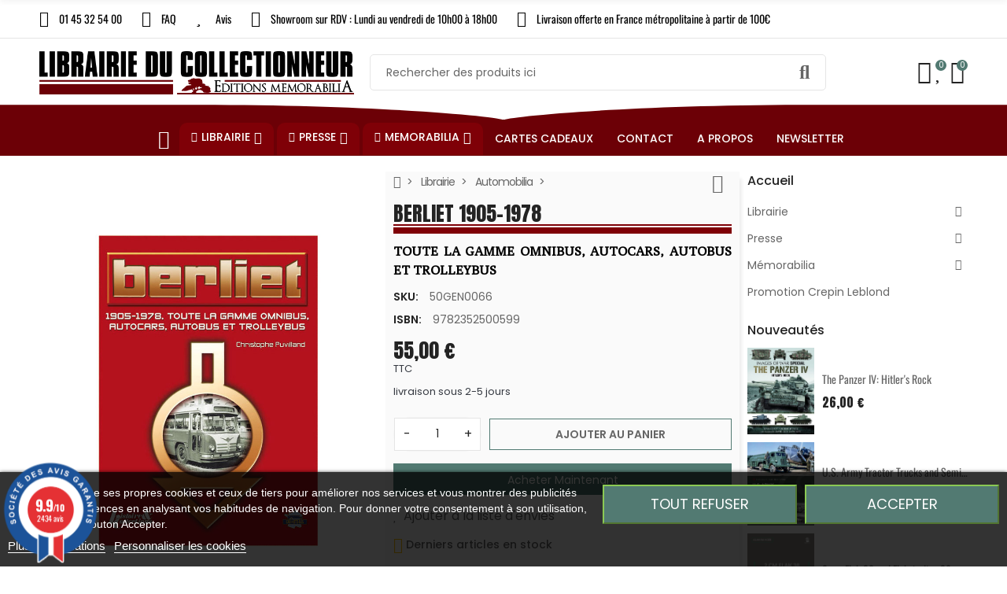

--- FILE ---
content_type: text/html; charset=utf-8
request_url: https://www.librairie-du-collectionneur.fr/produit/2827-berliet-1905-1978
body_size: 86580
content:
<!doctype html>
<html lang="fr">

  <head>
    
      
  <meta charset="utf-8">


  <meta http-equiv="x-ua-compatible" content="ie=edge">



  <title>BERLIET 1905-1978</title>
  
    
  
  <meta name="description" content="TOUTE LA GAMME OMNIBUS, AUTOCARS, AUTOBUS ET TROLLEYBUS">
  <meta name="keywords" content="">
        <link rel="canonical" href="https://www.librairie-du-collectionneur.fr/produit/2827-berliet-1905-1978">
    
      
  
  
    <script type="application/ld+json">
  {
    "@context": "https://schema.org",
    "@type": "Organization",
    "name" : "Librairie Du collectionneur",
    "url" : "https://www.librairie-du-collectionneur.fr/",
          "logo": {
        "@type": "ImageObject",
        "url":"https://www.librairie-du-collectionneur.fr/img/logo-1664461385.jpg"
      }
      }
</script>

<script type="application/ld+json">
  {
    "@context": "https://schema.org",
    "@type": "WebPage",
    "isPartOf": {
      "@type": "WebSite",
      "url":  "https://www.librairie-du-collectionneur.fr/",
      "name": "Librairie Du collectionneur"
    },
    "name": "BERLIET 1905-1978",
    "url":  "https://www.librairie-du-collectionneur.fr/produit/2827-berliet-1905-1978"
  }
</script>


  <script type="application/ld+json">
    {
      "@context": "https://schema.org",
      "@type": "BreadcrumbList",
      "itemListElement": [
                  {
            "@type": "ListItem",
            "position": 1,
            "name": "Accueil",
            "item": "https://www.librairie-du-collectionneur.fr/"
          },                  {
            "@type": "ListItem",
            "position": 2,
            "name": "Librairie",
            "item": "https://www.librairie-du-collectionneur.fr/categorie/306-librairie"
          },                  {
            "@type": "ListItem",
            "position": 3,
            "name": "Automobilia",
            "item": "https://www.librairie-du-collectionneur.fr/categorie/100349-automobilia"
          },                  {
            "@type": "ListItem",
            "position": 4,
            "name": "BERLIET 1905-1978",
            "item": "https://www.librairie-du-collectionneur.fr/produit/2827-berliet-1905-1978"
          }              ]
    }
  </script>
  
  
  
      <script type="application/ld+json">
  {
    "@context": "https://schema.org/",
    "@type": "Product",
    "name": "BERLIET 1905-1978",
    "description": "TOUTE LA GAMME OMNIBUS, AUTOCARS, AUTOBUS ET TROLLEYBUS",
    "category": "Automobilia",
    "image" :"https://www.librairie-du-collectionneur.fr/31215-home_default/berliet-1905-1978.jpg",    "sku": "50GEN0066",
    "mpn": "50GEN0066"
        ,"isbn": "9782352500599"    ,
    "brand": {
      "@type": "Brand",
      "name": "Librairie Du collectionneur"
    }
                    ,
    "weight": {
        "@context": "https://schema.org",
        "@type": "QuantitativeValue",
        "value": "1.000000",
        "unitCode": "kg"
    }
        ,
    "offers": {
      "@type": "Offer",
      "priceCurrency": "EUR",
      "name": "BERLIET 1905-1978",
      "price": "55",
      "url": "https://www.librairie-du-collectionneur.fr/produit/2827-berliet-1905-1978",
      "priceValidUntil": "2026-02-08",
              "image": ["https://www.librairie-du-collectionneur.fr/31215-large_default/berliet-1905-1978.jpg"],
            "sku": "50GEN0066",
      "mpn": "50GEN0066",
                        "availability": "https://schema.org/InStock",
      "seller": {
        "@type": "Organization",
        "name": "Librairie Du collectionneur"
      }
    }
      }
</script>
  
  
    
  

  
    <meta property="og:title" content="BERLIET 1905-1978" />
    <meta property="og:description" content="TOUTE LA GAMME OMNIBUS, AUTOCARS, AUTOBUS ET TROLLEYBUS" />
    <meta property="og:url" content="https://www.librairie-du-collectionneur.fr/produit/2827-berliet-1905-1978" />
    <meta property="og:site_name" content="Librairie Du collectionneur" />
        



    <meta name="viewport" content="width=device-width, initial-scale=1.0, maximum-scale=1.0,user-scalable=0"/>
  


  <link rel="icon" type="image/vnd.microsoft.icon" href="https://www.librairie-du-collectionneur.fr/img/favicon.ico?1664461385">
  <link rel="shortcut icon" type="image/x-icon" href="https://www.librairie-du-collectionneur.fr/img/favicon.ico?1664461385">
    <link rel="apple-touch-icon" href="/apple-touch-icon.png?v=1" />
  


  <link rel="preconnect" href="https://fonts.googleapis.com">
  <link rel="preconnect" href="https://fonts.gstatic.com" crossorigin>
  
  <link href="//fonts.googleapis.com/icon?family=Material+Icons" rel="stylesheet">
      <link href="//fonts.googleapis.com/css?family=Poppins:300,400,500,600,700&amp;display=swap" rel="stylesheet">
    


    <link rel="stylesheet" href="https://www.librairie-du-collectionneur.fr/themes/child_PRS028/assets/cache/theme-288afb439.css" type="text/css" media="all">




  

  <script type="text/javascript">
        var ajaxTdElementor = {"ajax":"\/\/www.librairie-du-collectionneur.fr\/module\/tdelementor\/ajax","contact":"\/\/www.librairie-du-collectionneur.fr\/module\/tdelementor\/contact","contact_token":"f2da824604a75c1e4841e1d940341643","subscription":"\/\/www.librairie-du-collectionneur.fr\/module\/tdelementor\/subscription","languages":[],"currencies":{"4":"https:\/\/www.librairie-du-collectionneur.fr\/produit\/2827-berliet-1905-1978?SubmitCurrency=1&id_currency=4","1":"https:\/\/www.librairie-du-collectionneur.fr\/produit\/2827-berliet-1905-1978?SubmitCurrency=1&id_currency=1","2":"https:\/\/www.librairie-du-collectionneur.fr\/produit\/2827-berliet-1905-1978?SubmitCurrency=1&id_currency=2","3":"https:\/\/www.librairie-du-collectionneur.fr\/produit\/2827-berliet-1905-1978?SubmitCurrency=1&id_currency=3","length":4}};
        var buttonwishlist_title_add = "Ajouter \u00e0 la liste d'envies";
        var buttonwishlist_title_remove = "Supprimer de la liste d'envies";
        var cc = "product";
        var elementorFrontendConfig = {"environmentMode":{"edit":false,"wpPreview":true},"is_rtl":false,"breakpoints":{"xs":0,"sm":480,"md":768,"lg":1025,"xl":1440,"xxl":1600},"version":"1.0.0","urls":{"assets":"https:\/\/www.librairie-du-collectionneur.fr\/modules\/tdelementor\/assets\/"},"settings":{"general":{"elementor_global_image_lightbox":"yes","elementor_enable_lightbox_in_editor":"yes"}}};
        var id_combination = 0;
        var id_product = 0;
        var isLogged = false;
        var isSimpleProduct = true;
        var is_gdpr = 1;
        var islogged = false;
        var iso = "fr";
        var kpopupbaseurl = "https:\/\/www.librairie-du-collectionneur.fr\/";
        var kpopuplocale = "fr";
        var limitCharacter = "Entrez au moins 3 caract\u00e8res.";
        var loginLabel = "Vous devez \u00eatre connect\u00e9 pour g\u00e9rer votre liste d'envies";
        var login_url = "https:\/\/www.librairie-du-collectionneur.fr\/mon-compte";
        var po_ajax = "https:\/\/www.librairie-du-collectionneur.fr\/preorder";
        var po_combs = "";
        var po_imod = "134";
        var po_static_token = "203b1bc318bdaeb9de18323e52c826aa";
        var prestashop = {"cart":{"products":[],"totals":{"total":{"type":"total","label":"Total","amount":0,"value":"0,00\u00a0\u20ac"},"total_including_tax":{"type":"total","label":"Total TTC","amount":0,"value":"0,00\u00a0\u20ac"},"total_excluding_tax":{"type":"total","label":"Total HT :","amount":0,"value":"0,00\u00a0\u20ac"}},"subtotals":{"products":{"type":"products","label":"Sous-total","amount":0,"value":"0,00\u00a0\u20ac"},"discounts":null,"shipping":{"type":"shipping","label":"Livraison","amount":0,"value":""},"tax":null},"products_count":0,"summary_string":"0 articles","vouchers":{"allowed":1,"added":[]},"discounts":[],"minimalPurchase":0,"minimalPurchaseRequired":""},"currency":{"id":1,"name":"Euro","iso_code":"EUR","iso_code_num":"978","sign":"\u20ac"},"customer":{"lastname":null,"firstname":null,"email":null,"birthday":null,"newsletter":null,"newsletter_date_add":null,"optin":null,"website":null,"company":null,"siret":null,"ape":null,"is_logged":false,"gender":{"type":null,"name":null},"addresses":[]},"language":{"name":"Fran\u00e7ais (French)","iso_code":"fr","locale":"fr-FR","language_code":"fr","is_rtl":"0","date_format_lite":"d\/m\/Y","date_format_full":"d\/m\/Y H:i:s","id":1},"page":{"title":"","canonical":"https:\/\/www.librairie-du-collectionneur.fr\/produit\/2827-berliet-1905-1978","meta":{"title":"BERLIET 1905-1978","description":"TOUTE LA GAMME OMNIBUS, AUTOCARS, AUTOBUS ET TROLLEYBUS","keywords":"","robots":"index"},"page_name":"product","body_classes":{"lang-fr":true,"lang-rtl":false,"country-FR":true,"currency-EUR":true,"layout-full-width":true,"page-product":true,"tax-display-enabled":true,"product-id-2827":true,"product-BERLIET 1905-1978":true,"product-id-category-100349":true,"product-id-manufacturer-0":true,"product-id-supplier-0":true,"product-available-for-order":true},"admin_notifications":[]},"shop":{"name":"Librairie Du collectionneur","logo":"https:\/\/www.librairie-du-collectionneur.fr\/img\/logo-1664461385.jpg","stores_icon":"https:\/\/www.librairie-du-collectionneur.fr\/img\/logo_stores.png","favicon":"https:\/\/www.librairie-du-collectionneur.fr\/img\/favicon.ico"},"urls":{"base_url":"https:\/\/www.librairie-du-collectionneur.fr\/","current_url":"https:\/\/www.librairie-du-collectionneur.fr\/produit\/2827-berliet-1905-1978","shop_domain_url":"https:\/\/www.librairie-du-collectionneur.fr","img_ps_url":"https:\/\/www.librairie-du-collectionneur.fr\/img\/","img_cat_url":"https:\/\/www.librairie-du-collectionneur.fr\/img\/c\/","img_lang_url":"https:\/\/www.librairie-du-collectionneur.fr\/img\/l\/","img_prod_url":"https:\/\/www.librairie-du-collectionneur.fr\/img\/p\/","img_manu_url":"https:\/\/www.librairie-du-collectionneur.fr\/img\/m\/","img_sup_url":"https:\/\/www.librairie-du-collectionneur.fr\/img\/su\/","img_ship_url":"https:\/\/www.librairie-du-collectionneur.fr\/img\/s\/","img_store_url":"https:\/\/www.librairie-du-collectionneur.fr\/img\/st\/","img_col_url":"https:\/\/www.librairie-du-collectionneur.fr\/img\/co\/","img_url":"https:\/\/www.librairie-du-collectionneur.fr\/themes\/child_PRS028\/assets\/img\/","css_url":"https:\/\/www.librairie-du-collectionneur.fr\/themes\/child_PRS028\/assets\/css\/","js_url":"https:\/\/www.librairie-du-collectionneur.fr\/themes\/child_PRS028\/assets\/js\/","pic_url":"https:\/\/www.librairie-du-collectionneur.fr\/upload\/","pages":{"address":"https:\/\/www.librairie-du-collectionneur.fr\/adresse","addresses":"https:\/\/www.librairie-du-collectionneur.fr\/adresses","authentication":"https:\/\/www.librairie-du-collectionneur.fr\/connexion","cart":"https:\/\/www.librairie-du-collectionneur.fr\/panier","category":"https:\/\/www.librairie-du-collectionneur.fr\/index.php?controller=category","cms":"https:\/\/www.librairie-du-collectionneur.fr\/index.php?controller=cms","contact":"https:\/\/www.librairie-du-collectionneur.fr\/nous-contacter","discount":"https:\/\/www.librairie-du-collectionneur.fr\/reduction","guest_tracking":"https:\/\/www.librairie-du-collectionneur.fr\/suivi-commande-invite","history":"https:\/\/www.librairie-du-collectionneur.fr\/historique-commandes","identity":"https:\/\/www.librairie-du-collectionneur.fr\/identite","index":"https:\/\/www.librairie-du-collectionneur.fr\/","my_account":"https:\/\/www.librairie-du-collectionneur.fr\/mon-compte","order_confirmation":"https:\/\/www.librairie-du-collectionneur.fr\/confirmation-commande","order_detail":"https:\/\/www.librairie-du-collectionneur.fr\/index.php?controller=order-detail","order_follow":"https:\/\/www.librairie-du-collectionneur.fr\/suivi-commande","order":"https:\/\/www.librairie-du-collectionneur.fr\/commande","order_return":"https:\/\/www.librairie-du-collectionneur.fr\/index.php?controller=order-return","order_slip":"https:\/\/www.librairie-du-collectionneur.fr\/avoirs","pagenotfound":"https:\/\/www.librairie-du-collectionneur.fr\/page-introuvable","password":"https:\/\/www.librairie-du-collectionneur.fr\/recuperation-mot-de-passe","pdf_invoice":"https:\/\/www.librairie-du-collectionneur.fr\/index.php?controller=pdf-invoice","pdf_order_return":"https:\/\/www.librairie-du-collectionneur.fr\/index.php?controller=pdf-order-return","pdf_order_slip":"https:\/\/www.librairie-du-collectionneur.fr\/index.php?controller=pdf-order-slip","prices_drop":"https:\/\/www.librairie-du-collectionneur.fr\/promotions","product":"https:\/\/www.librairie-du-collectionneur.fr\/index.php?controller=product","search":"https:\/\/www.librairie-du-collectionneur.fr\/recherche","sitemap":"https:\/\/www.librairie-du-collectionneur.fr\/plan-site","stores":"https:\/\/www.librairie-du-collectionneur.fr\/magasins","supplier":"https:\/\/www.librairie-du-collectionneur.fr\/fournisseur","register":"https:\/\/www.librairie-du-collectionneur.fr\/connexion?create_account=1","order_login":"https:\/\/www.librairie-du-collectionneur.fr\/commande?login=1"},"alternative_langs":[],"theme_assets":"\/themes\/child_PRS028\/assets\/","actions":{"logout":"https:\/\/www.librairie-du-collectionneur.fr\/?mylogout="},"no_picture_image":{"bySize":{"cart_default":{"url":"https:\/\/www.librairie-du-collectionneur.fr\/img\/p\/fr-default-cart_default.jpg","width":125,"height":162},"small_default":{"url":"https:\/\/www.librairie-du-collectionneur.fr\/img\/p\/fr-default-small_default.jpg","width":125,"height":162},"home_default":{"url":"https:\/\/www.librairie-du-collectionneur.fr\/img\/p\/fr-default-home_default.jpg","width":370,"height":480},"medium_default":{"url":"https:\/\/www.librairie-du-collectionneur.fr\/img\/p\/fr-default-medium_default.jpg","width":540,"height":700},"large_default":{"url":"https:\/\/www.librairie-du-collectionneur.fr\/img\/p\/fr-default-large_default.jpg","width":771,"height":1000}},"small":{"url":"https:\/\/www.librairie-du-collectionneur.fr\/img\/p\/fr-default-cart_default.jpg","width":125,"height":162},"medium":{"url":"https:\/\/www.librairie-du-collectionneur.fr\/img\/p\/fr-default-home_default.jpg","width":370,"height":480},"large":{"url":"https:\/\/www.librairie-du-collectionneur.fr\/img\/p\/fr-default-large_default.jpg","width":771,"height":1000},"legend":""}},"configuration":{"display_taxes_label":true,"display_prices_tax_incl":true,"is_catalog":false,"show_prices":true,"opt_in":{"partner":false},"quantity_discount":{"type":"discount","label":"Remise sur prix unitaire"},"voucher_enabled":1,"return_enabled":1},"field_required":[],"breadcrumb":{"links":[{"title":"Accueil","url":"https:\/\/www.librairie-du-collectionneur.fr\/"},{"title":"Librairie","url":"https:\/\/www.librairie-du-collectionneur.fr\/categorie\/306-librairie"},{"title":"Automobilia","url":"https:\/\/www.librairie-du-collectionneur.fr\/categorie\/100349-automobilia"},{"title":"BERLIET 1905-1978","url":"https:\/\/www.librairie-du-collectionneur.fr\/produit\/2827-berliet-1905-1978"}],"count":4},"link":{"protocol_link":"https:\/\/","protocol_content":"https:\/\/"},"time":1769280849,"static_token":"203b1bc318bdaeb9de18323e52c826aa","token":"31df27daa8e8c03b94e1402f4826b5bf","debug":false};
        var psemailsubscription_subscription = "https:\/\/www.librairie-du-collectionneur.fr\/module\/ps_emailsubscription\/subscription";
        var psr_icon_color = "#6C0006";
        var psv = "17";
        var searchUrl = "https:\/\/www.librairie-du-collectionneur.fr\/recherche";
        var tdShoppingCart = {"isAjax":true,"ajax":"\/\/www.librairie-du-collectionneur.fr\/module\/tdshoppingcart\/ajax","afterAdd":"sidecart"};
        var tdnl_animation = "500";
        var tdnl_bg = "#333333";
        var tdnl_display = "fade";
        var tdnl_height = "400";
        var tdnl_opacity = "0.75";
        var tdnl_time = "1000";
        var tdnl_url = "\/modules\/tdnewsletter\/ajax.php";
        var tdnl_width = "600";
        var tdthreesixty = {"speed":"100"};
        var tdtoken = "203b1bc318bdaeb9de18323e52c826aa";
        var themeOpt = {"g_preloader":"precss","g_bttop":"1","pp_zoom":"0","tip_toggle":"1","infiniteScroll":"scroll","h_layout":false};
        var wishlist_add = "Le produit a \u00e9t\u00e9 ajout\u00e9 avec succ\u00e8s \u00e0 votre liste d'envies";
        var wishlist_cancel_txt = "Annuler";
        var wishlist_confirm_del_txt = "Supprimer l'\u00e9l\u00e9ment s\u00e9lectionn\u00e9\u00a0?";
        var wishlist_del_default_txt = "Impossible de supprimer la liste d'envies par d\u00e9faut";
        var wishlist_email_txt = "E-mail";
        var wishlist_loggin_required = "Vous devez \u00eatre connect\u00e9 pour g\u00e9rer votre liste d'envies";
        var wishlist_ok_txt = "Ok";
        var wishlist_quantity_required = "Vous devez saisir une quantit\u00e9";
        var wishlist_remove = "Le produit a \u00e9t\u00e9 supprim\u00e9 avec succ\u00e8s de votre liste d'envies";
        var wishlist_reset_txt = "R\u00e9initialiser";
        var wishlist_send_txt = "Envoyer";
        var wishlist_send_wishlist_txt = "Envoyer la liste d'envies";
        var wishlist_url = "https:\/\/www.librairie-du-collectionneur.fr\/module\/tdproductwishlist\/mywishlist";
        var wishlist_view = "Voir votre liste d'envies";
      </script>



    
    <script id='lgcookieslaw_script_gtm'>
        window.dataLayer = window.dataLayer || [];
        function gtag(){
            dataLayer.push(arguments);
        }

        gtag('consent', 'default', {
            'ad_storage': 'denied',
            'ad_user_data': 'denied',
            'ad_personalization': 'denied',
            'analytics_storage': 'denied'
        });
    </script>


<script type="text/javascript">
    var lgcookieslaw_consent_mode = 1;
    var lgcookieslaw_banner_url_ajax_controller = "https://www.librairie-du-collectionneur.fr/module/lgcookieslaw/ajax";     var lgcookieslaw_cookie_values = null;     var lgcookieslaw_saved_preferences = 0;
    var lgcookieslaw_ajax_calls_token = "13b4d62b1ba2fb033cb1dbfce2ab8afb";
    var lgcookieslaw_reload = 1;
    var lgcookieslaw_block_navigation = 0;
    var lgcookieslaw_banner_position = 2;
    var lgcookieslaw_show_fixed_button = 0;
    var lgcookieslaw_save_user_consent = 1;
    var lgcookieslaw_reject_cookies_when_closing_banner = 0;
</script>


<link href="//fonts.googleapis.com/css?family=Open+Sans:600,400,400i|Oswald:700" rel="stylesheet" type="text/css" media="all">
 
<script type="text/javascript">
    var agSiteId="11120";
</script>
<script src="https://www.societe-des-avis-garantis.fr/wp-content/plugins/ag-core/widgets/JsWidget.js" type="text/javascript"></script>

<style>
    </style><script type="text/javascript">
var id_order                = false;
var baseDir                 = "https://www.librairie-du-collectionneur.fr/";
var PS_VERSION              = parseInt("1");
var PS_REWRITING_SETTINGS   = parseInt("1");
var token                   = "31df27daa8e8c03b94e1402f4826b5bf";
var raw_price               = "";
var formated_price          = "";

// labels
var ok_label                = "Ok";
var invalid_qty_label       = "Quantité non valide";
var invalid_email_label       = "Adresse e-mail invalide";
var preorder_label          = "Précommande disponible";
var added_success_text      = "Produit avec succès précommande";
var login_notice            = "Vous devez être connecté pour obtenir des notifications.";
var sub_label               = "Souscrit avec succès";
var unsub_label             = "Inutile avec succès.";
var added_error_text        = "Limite de précommande atteinte pour ce produit.";
var po_ajax                 = "https://www.librairie-du-collectionneur.fr/preorder";
var fmmgifloader            = document.getElementById('loadingAnim');
var productAvailableForOrder = 0;
var isProdAvForOrder        = productAvailableForOrder;
var isSimpleProduct         = 0;
var _pre_id_attr = 0;
var IDproduct = 0;
var _oosn_token_ = "swS+VZnW9jAsM26S9UzK8ZPBX6To70uq";
</script>

<script src="https://cdn.brevo.com/js/sdk-loader.js" async></script>
<script>
    window.Brevo = window.Brevo || [];
    Brevo.push([
        "init",
        {
            client_key: "4rs70vki1go0rl48iwginfia",
            email_id: "",
        },
    ]);
</script>

<link rel="stylesheet" href="https://www.librairie-du-collectionneur.fr/modules/tdelementor/assets/upload/css/global.css" type="text/css" media="all"><link rel="stylesheet" href="https://fonts.googleapis.com/css?family=Anton:100,100italic,200,200italic,300,300italic,400,400italic,500,500italic,600,600italic,700,700italic,800,800italic,900,900italic" type="text/css" media="all"><link rel="stylesheet" href="https://fonts.googleapis.com/css?family=Poly:100,100italic,200,200italic,300,300italic,400,400italic,500,500italic,600,600italic,700,700italic,800,800italic,900,900italic" type="text/css" media="all"><link rel="stylesheet" href="https://www.librairie-du-collectionneur.fr/modules/tdelementor/assets/upload/css/post-2-1.css" type="text/css" media="all"><link rel="stylesheet" href="https://fonts.googleapis.com/css?family=Oswald:100,100italic,200,200italic,300,300italic,400,400italic,500,500italic,600,600italic,700,700italic,800,800italic,900,900italic" type="text/css" media="all"><link rel="stylesheet" href="https://www.librairie-du-collectionneur.fr/modules/tdelementor/assets/upload/css/post-6-1.css" type="text/css" media="all"><link rel="stylesheet" href="https://www.librairie-du-collectionneur.fr/modules/tdelementor/assets/upload/css/post-3-1.css" type="text/css" media="all">


    
  <meta property="og:type" content="product">
      <meta property="og:image" content="https://www.librairie-du-collectionneur.fr/31215-large_default/berliet-1905-1978.jpg">
  
      <meta property="product:pretax_price:amount" content="52.13">
    <meta property="product:pretax_price:currency" content="EUR">
    <meta property="product:price:amount" content="55">
    <meta property="product:price:currency" content="EUR">
      <meta property="product:weight:value" content="1.000000">
  <meta property="product:weight:units" content="kg">
  
  </head>

  <body id="product" class="lang-fr country-fr currency-eur layout-full-width page-product tax-display-enabled product-id-2827 product-berliet-1905-1978 product-id-category-100349 product-id-manufacturer-0 product-id-supplier-0 product-available-for-order">

    
      
    

    
      	<div class="loader-wrapper precss">
		<div class="loader-section style5">
												<div class="spinner"><div class="box1"></div><div class="box2"></div><div class="box3"></div><div class="box4"></div><div class="box5"></div></div>
									</div>
	</div>
    

    
      <svg style="display: none;">
	<symbol id="pp_facebook" viewBox="0 0 96.124 96.123">
		<path d="M72.089,0.02L59.624,0C45.62,0,36.57,9.285,36.57,23.656v10.907H24.037c-1.083,0-1.96,0.878-1.96,1.961v15.803
		c0,1.083,0.878,1.96,1.96,1.96h12.533v39.876c0,1.083,0.877,1.96,1.96,1.96h16.352c1.083,0,1.96-0.878,1.96-1.96V54.287h14.654
		c1.083,0,1.96-0.877,1.96-1.96l0.006-15.803c0-0.52-0.207-1.018-0.574-1.386c-0.367-0.368-0.867-0.575-1.387-0.575H56.842v-9.246
		c0-4.444,1.059-6.7,6.848-6.7l8.397-0.003c1.082,0,1.959-0.878,1.959-1.96V1.98C74.046,0.899,73.17,0.022,72.089,0.02z"/>
	</symbol>
	<symbol id="pp_twitter" viewBox="0 0 512 512">
		<path d="M512,97.248c-19.04,8.352-39.328,13.888-60.48,16.576c21.76-12.992,38.368-33.408,46.176-58.016
		c-20.288,12.096-42.688,20.64-66.56,25.408C411.872,60.704,384.416,48,354.464,48c-58.112,0-104.896,47.168-104.896,104.992
		c0,8.32,0.704,16.32,2.432,23.936c-87.264-4.256-164.48-46.08-216.352-109.792c-9.056,15.712-14.368,33.696-14.368,53.056
		c0,36.352,18.72,68.576,46.624,87.232c-16.864-0.32-33.408-5.216-47.424-12.928c0,0.32,0,0.736,0,1.152
		c0,51.008,36.384,93.376,84.096,103.136c-8.544,2.336-17.856,3.456-27.52,3.456c-6.72,0-13.504-0.384-19.872-1.792
		c13.6,41.568,52.192,72.128,98.08,73.12c-35.712,27.936-81.056,44.768-130.144,44.768c-8.608,0-16.864-0.384-25.12-1.44
		C46.496,446.88,101.6,464,161.024,464c193.152,0,298.752-160,298.752-298.688c0-4.64-0.16-9.12-0.384-13.568
		C480.224,136.96,497.728,118.496,512,97.248z"/>
	</symbol>
	<symbol id="pp_rss" viewBox="0 0 402.041 402.04">
		<path d="M54.816,292.382c-15.229,0-28.169,5.331-38.831,15.988C5.33,319.026,0,331.969,0,347.197
		c0,15.232,5.325,28.172,15.985,38.828c10.662,10.657,23.606,15.988,38.831,15.988c15.227,0,28.168-5.331,38.828-15.988
		c10.656-10.656,15.986-23.596,15.986-38.828c0-15.229-5.33-28.171-15.986-38.827C82.987,297.713,70.046,292.382,54.816,292.382z"
		/>
		<path d="M181.01,221.002c-21.51-21.698-46.158-38.97-73.948-51.816c-27.79-12.85-56.914-20.511-87.366-22.985h-1.425
		c-4.949,0-9.042,1.619-12.275,4.854C1.997,154.477,0,158.953,0,164.472v38.543c0,4.757,1.569,8.85,4.708,12.279
		c3.14,3.429,7.089,5.332,11.848,5.708c43.586,4.189,80.845,21.752,111.773,52.678c30.93,30.926,48.49,68.187,52.677,111.771
		c0.382,4.764,2.284,8.712,5.712,11.847c3.427,3.148,7.517,4.72,12.275,4.72h38.545c5.517,0,9.989-1.995,13.415-5.996
		c3.621-3.812,5.236-8.381,4.863-13.709c-2.478-30.447-10.14-59.573-22.987-87.361C219.983,267.16,202.708,242.514,181.01,221.002z
		"/>
		<path d="M367.728,239.701c-20.365-45.585-48.345-86.078-83.936-121.482c-35.405-35.594-75.896-63.572-121.485-83.939
		C116.723,13.917,68.996,2.494,19.126,0.02h-0.855c-4.949,0-9.136,1.713-12.563,5.14C1.903,8.583,0,12.964,0,18.294v40.825
		c0,4.76,1.667,8.897,4.996,12.419c3.33,3.523,7.373,5.376,12.132,5.57c40.924,2.478,79.799,12.188,116.63,29.127
		c36.83,16.94,68.806,38.972,95.93,66.09c27.118,27.123,49.149,59.101,66.089,95.931c16.94,36.836,26.557,75.705,28.839,116.627
		c0.195,4.764,2.046,8.809,5.564,12.139c3.524,3.329,7.762,4.999,12.71,4.999h40.823c5.331,0,9.701-1.902,13.134-5.715
		c3.809-3.806,5.517-8.274,5.144-13.415C399.52,333.017,388.093,285.291,367.728,239.701z"/>
	</symbol>
	<symbol id="pp_youtube" viewBox="0 0 512 512">
		<path d="M490.24,113.92c-13.888-24.704-28.96-29.248-59.648-30.976C399.936,80.864,322.848,80,256.064,80
		c-66.912,0-144.032,0.864-174.656,2.912c-30.624,1.76-45.728,6.272-59.744,31.008C7.36,138.592,0,181.088,0,255.904
		C0,255.968,0,256,0,256c0,0.064,0,0.096,0,0.096v0.064c0,74.496,7.36,117.312,21.664,141.728
		c14.016,24.704,29.088,29.184,59.712,31.264C112.032,430.944,189.152,432,256.064,432c66.784,0,143.872-1.056,174.56-2.816
		c30.688-2.08,45.76-6.56,59.648-31.264C504.704,373.504,512,330.688,512,256.192c0,0,0-0.096,0-0.16c0,0,0-0.064,0-0.096
		C512,181.088,504.704,138.592,490.24,113.92z M192,352V160l160,96L192,352z"/>
	</symbol>
	<symbol id="pp_vimeo" viewBox="0 0 438.536 438.536">
		<path d="M414.41,24.123C398.333,8.042,378.963,0,356.315,0H82.228C59.58,0,40.21,8.042,24.126,24.123
		C8.045,40.207,0.003,59.576,0.003,82.225v274.084c0,22.647,8.042,42.018,24.123,58.102c16.084,16.084,35.454,24.126,58.102,24.126
		h274.084c22.648,0,42.018-8.042,58.095-24.126c16.084-16.084,24.126-35.454,24.126-58.102V82.225
		C438.532,59.576,430.49,40.204,414.41,24.123z M358.033,145.319c-2.673,13.894-10.52,35.454-23.562,64.665
		c-13.045,29.218-29.455,57.054-49.252,83.511c-22.654,30.453-46.445,53.009-71.374,67.673c-6.473,3.99-13.706,6.995-21.698,8.99
		c-7.994,1.995-16.086,1.852-24.269-0.432c-11.613-4.948-21.414-16.847-29.408-35.689c-3.997-9.712-9.423-28.459-16.274-56.246
		c-6.85-26.837-11.897-44.633-15.131-53.387c-0.95-2.477-2.141-6.332-3.567-11.564c-1.429-5.236-2.856-9.801-4.281-13.706
		c-1.427-3.903-3.186-7.564-5.282-10.992c-3.234-5.52-7.183-8.373-11.847-8.566c-4.661-0.188-10.185,0.81-16.558,2.996
		c-6.374,2.19-11.56,2.993-15.559,2.426c-2.281-0.38-4.327-2.283-6.136-5.709c-1.809-3.422-4.237-5.896-7.283-7.421v-1.999
		c7.613-5.333,19.271-15.037,34.973-29.127c15.703-14.085,28.693-24.172,38.971-30.262c13.324-7.804,25.41-10.185,36.26-7.139
		c5.137,1.524,9.945,5.33,14.416,11.42c4.471,6.091,7.85,12.658,10.135,19.701c2.096,6.66,5.33,22.266,9.707,46.822
		c0.572,3.805,1.384,10.61,2.428,20.411c1.045,9.803,1.999,17.795,2.853,23.982c0.855,6.188,2.664,13.135,5.426,20.838
		c2.756,7.713,6.324,13.853,10.704,18.421c8.186,8.754,16.464,10.089,24.838,3.997c5.332-3.997,12.088-13.421,20.273-28.26
		c8.945-17.316,13.894-30.928,14.839-40.825c1.334-14.465-1.191-23.885-7.563-28.265c-6.372-4.377-17.173-5.902-32.401-4.57
		c3.046-9.326,7.283-18.03,12.703-26.122c5.428-8.086,11.088-14.753,16.988-19.984c5.91-5.236,12.049-9.851,18.418-13.849
		c6.379-3.996,11.848-6.897,16.423-8.705c4.565-1.809,8.466-3,11.704-3.571c25.693-3.805,43.488,0.476,53.392,12.847
		C359.077,116.576,361.075,129.141,358.033,145.319z"/>
	</symbol>
	<symbol id="pp_instagram" viewBox="0 0 169.063 169.063">
		<path d="M122.406,0H46.654C20.929,0,0,20.93,0,46.655v75.752c0,25.726,20.929,46.655,46.654,46.655h75.752
		c25.727,0,46.656-20.93,46.656-46.655V46.655C169.063,20.93,148.133,0,122.406,0z M154.063,122.407
		c0,17.455-14.201,31.655-31.656,31.655H46.654C29.2,154.063,15,139.862,15,122.407V46.655C15,29.201,29.2,15,46.654,15h75.752
		c17.455,0,31.656,14.201,31.656,31.655V122.407z"/>
		<path d="M84.531,40.97c-24.021,0-43.563,19.542-43.563,43.563c0,24.02,19.542,43.561,43.563,43.561s43.563-19.541,43.563-43.561
		C128.094,60.512,108.552,40.97,84.531,40.97z M84.531,113.093c-15.749,0-28.563-12.812-28.563-28.561
		c0-15.75,12.813-28.563,28.563-28.563s28.563,12.813,28.563,28.563C113.094,100.281,100.28,113.093,84.531,113.093z"/>
		<path d="M129.921,28.251c-2.89,0-5.729,1.17-7.77,3.22c-2.051,2.04-3.23,4.88-3.23,7.78c0,2.891,1.18,5.73,3.23,7.78
		c2.04,2.04,4.88,3.22,7.77,3.22c2.9,0,5.73-1.18,7.78-3.22c2.05-2.05,3.22-4.89,3.22-7.78c0-2.9-1.17-5.74-3.22-7.78
		C135.661,29.421,132.821,28.251,129.921,28.251z"/>
	</symbol>
	<symbol id="pp_googleplus" viewBox="0 0 96.828 96.827">
		<path d="M62.617,0H39.525c-10.29,0-17.413,2.256-23.824,7.552c-5.042,4.35-8.051,10.672-8.051,16.912
		c0,9.614,7.33,19.831,20.913,19.831c1.306,0,2.752-0.134,4.028-0.253l-0.188,0.457c-0.546,1.308-1.063,2.542-1.063,4.468
		c0,3.75,1.809,6.063,3.558,8.298l0.22,0.283l-0.391,0.027c-5.609,0.384-16.049,1.1-23.675,5.787
		c-9.007,5.355-9.707,13.145-9.707,15.404c0,8.988,8.376,18.06,27.09,18.06c21.76,0,33.146-12.005,33.146-23.863
		c0.002-8.771-5.141-13.101-10.6-17.698l-4.605-3.582c-1.423-1.179-3.195-2.646-3.195-5.364c0-2.672,1.772-4.436,3.336-5.992
		l0.163-0.165c4.973-3.917,10.609-8.358,10.609-17.964c0-9.658-6.035-14.649-8.937-17.048h7.663c0.094,0,0.188-0.026,0.266-0.077
		l6.601-4.15c0.188-0.119,0.276-0.348,0.214-0.562C63.037,0.147,62.839,0,62.617,0z M34.614,91.535
		c-13.264,0-22.176-6.195-22.176-15.416c0-6.021,3.645-10.396,10.824-12.997c5.749-1.935,13.17-2.031,13.244-2.031
		c1.257,0,1.889,0,2.893,0.126c9.281,6.605,13.743,10.073,13.743,16.678C53.141,86.309,46.041,91.535,34.614,91.535z
		M34.489,40.756c-11.132,0-15.752-14.633-15.752-22.468c0-3.984,0.906-7.042,2.77-9.351c2.023-2.531,5.487-4.166,8.825-4.166
		c10.221,0,15.873,13.738,15.873,23.233c0,1.498,0,6.055-3.148,9.22C40.94,39.337,37.497,40.756,34.489,40.756z"/>
		<path d="M94.982,45.223H82.814V33.098c0-0.276-0.225-0.5-0.5-0.5H77.08c-0.276,0-0.5,0.224-0.5,0.5v12.125H64.473
		c-0.276,0-0.5,0.224-0.5,0.5v5.304c0,0.275,0.224,0.5,0.5,0.5H76.58V63.73c0,0.275,0.224,0.5,0.5,0.5h5.234
		c0.275,0,0.5-0.225,0.5-0.5V51.525h12.168c0.276,0,0.5-0.223,0.5-0.5v-5.302C95.482,45.446,95.259,45.223,94.982,45.223z"/>
	</symbol>
	<symbol id="pp_pinterest" viewBox="0 0 486.392 486.392">
		<path d="M430.149,135.248C416.865,39.125,321.076-9.818,218.873,1.642
		C138.071,10.701,57.512,76.03,54.168,169.447c-2.037,57.029,14.136,99.801,68.399,111.84
		c23.499-41.586-7.569-50.676-12.433-80.802C90.222,77.367,252.16-6.718,336.975,79.313c58.732,59.583,20.033,242.77-74.57,223.71
		c-90.621-18.179,44.383-164.005-27.937-192.611c-58.793-23.286-90.013,71.135-62.137,118.072
		c-16.355,80.711-51.557,156.709-37.3,257.909c46.207-33.561,61.802-97.734,74.57-164.704
		c23.225,14.136,35.659,28.758,65.268,31.038C384.064,361.207,445.136,243.713,430.149,135.248z"/>
	</symbol>
	<symbol id="pp_linkedin" viewBox="0 0 24 24">
		<path d="m23.994 24v-.001h.006v-8.802c0-4.306-.927-7.623-5.961-7.623-2.42 0-4.044 1.328-4.707 2.587h-.07v-2.185h-4.773v16.023h4.97v-7.934c0-2.089.396-4.109 2.983-4.109 2.549 0 2.587 2.384 2.587 4.243v7.801z"/>
		<path d="m.396 7.977h4.976v16.023h-4.976z"/>
		<path d="m2.882 0c-1.591 0-2.882 1.291-2.882 2.882s1.291 2.909 2.882 2.909 2.882-1.318 2.882-2.909c-.001-1.591-1.292-2.882-2.882-2.882z"/>
	</symbol>
	<symbol id="emptycart" viewBox="0 0 512 512">
		<path d="M273.067,315.733c0-14.114-11.486-25.6-25.6-25.6s-25.6,11.486-25.6,25.6c0,11.11,7.151,20.489,17.067,24.03V358.4     c0,47.053,38.281,85.333,85.333,85.333S409.6,405.453,409.6,358.4v-18.637c9.916-3.533,17.067-12.919,17.067-24.03     c0-14.114-11.486-25.6-25.6-25.6c-14.114,0-25.6,11.486-25.6,25.6c0,11.11,7.151,20.489,17.067,24.03V358.4     c0,37.641-30.626,68.267-68.267,68.267c-37.641,0-68.267-30.626-68.267-68.267v-18.637     C265.916,336.23,273.067,326.844,273.067,315.733z M401.067,307.2c4.702,0,8.533,3.831,8.533,8.533s-3.823,8.525-8.525,8.533     h-0.008h-0.009c-4.702-0.009-8.525-3.831-8.525-8.533S396.365,307.2,401.067,307.2z M247.475,324.267h-0.009h-0.009     c-4.702-0.009-8.525-3.831-8.525-8.533s3.831-8.533,8.533-8.533c4.702,0,8.533,3.831,8.533,8.533     S252.177,324.258,247.475,324.267z"/>
		<path d="M93.867,204.8c14.114,0,25.6-11.486,25.6-25.6c0-11.11-7.151-20.497-17.067-24.03v-35.703h145.067     c4.71,0,8.533-3.823,8.533-8.533c0-4.719-3.823-8.533-8.533-8.533H102.4c0-47.053,38.281-85.333,85.333-85.333     s85.333,38.281,85.333,85.333v52.77C263.151,158.703,256,168.09,256,179.2c0,14.114,11.486,25.6,25.6,25.6s25.6-11.486,25.6-25.6     c0-11.11-7.151-20.497-17.067-24.03v-35.703H358.4v93.867c0,4.71,3.823,8.533,8.533,8.533s8.533-3.823,8.533-8.533v-102.05     c0-0.06-0.034-0.111-0.034-0.179c0-0.06,0.034-0.111,0.034-0.171c0-4.719-3.823-8.533-8.533-8.533h-76.8     c0-56.465-45.935-102.4-102.4-102.4s-102.4,45.935-102.4,102.4v52.77c-9.916,3.533-17.067,12.919-17.067,24.03     C68.267,193.314,79.753,204.8,93.867,204.8z M281.6,170.667c4.702,0,8.533,3.831,8.533,8.533c0,4.702-3.831,8.533-8.533,8.533     c-4.702,0-8.533-3.831-8.533-8.533C273.067,174.498,276.898,170.667,281.6,170.667z M93.867,170.667     c4.702,0,8.533,3.831,8.533,8.533c0,4.702-3.831,8.533-8.533,8.533c-4.702,0-8.533-3.831-8.533-8.533     C85.333,174.498,89.165,170.667,93.867,170.667z"/>
		<path d="M119.467,494.933h-76.8c-14.114,0-25.6-11.486-25.6-25.6V409.6h93.867c4.71,0,8.533-3.823,8.533-8.533     c0-4.719-3.823-8.533-8.533-8.533H17.067V119.467h42.317c4.71,0,8.533-3.823,8.533-8.533c0-4.719-3.823-8.533-8.533-8.533H8.533     c-4.71,0-8.533,3.814-8.533,8.533v358.4C0,492.851,19.14,512,42.667,512h76.8c4.71,0,8.533-3.823,8.533-8.533     C128,498.748,124.177,494.933,119.467,494.933z"/>
		<path d="M509.295,241.647c-1.553-1.656-3.729-2.714-6.178-2.714H179.2c-4.71,0-8.533,3.814-8.533,8.533     c0,4.71,3.823,8.533,8.533,8.533h315.733v213.333c0,14.114-11.486,25.6-25.6,25.6H179.2c-14.114,0-25.6-11.486-25.6-25.6V247.467     c0-4.71-3.823-8.533-8.533-8.533c-4.71,0-8.533,3.823-8.533,8.533v221.867c0,23.518,19.14,42.667,42.667,42.667h290.133     C492.86,512,512,492.851,512,469.333V247.817C512,245.367,510.942,243.2,509.295,241.647z"/>
	</symbol>
	<symbol id="list" viewBox="0 0 24 24">
		<path d="M4 10.5c-.83 0-1.5.67-1.5 1.5s.67 1.5 1.5 1.5 1.5-.67 1.5-1.5-.67-1.5-1.5-1.5zm0-6c-.83 0-1.5.67-1.5 1.5S3.17 7.5 4 7.5 5.5 6.83 5.5 6 4.83 4.5 4 4.5zm0 12c-.83 0-1.5.68-1.5 1.5s.68 1.5 1.5 1.5 1.5-.68 1.5-1.5-.67-1.5-1.5-1.5zM8 19h12c.55 0 1-.45 1-1s-.45-1-1-1H8c-.55 0-1 .45-1 1s.45 1 1 1zm0-6h12c.55 0 1-.45 1-1s-.45-1-1-1H8c-.55 0-1 .45-1 1s.45 1 1 1zM7 6c0 .55.45 1 1 1h12c.55 0 1-.45 1-1s-.45-1-1-1H8c-.55 0-1 .45-1 1z"/>
	</symbol>
	<symbol id="grid" viewBox="0 0 276.167 276.167">
		<path d="M33.144,2.471C15.336,2.471,0.85,16.958,0.85,34.765s14.48,32.293,32.294,32.293s32.294-14.486,32.294-32.293    S50.951,2.471,33.144,2.471z"/>
		<path d="M137.663,2.471c-17.807,0-32.294,14.487-32.294,32.294s14.487,32.293,32.294,32.293c17.808,0,32.297-14.486,32.297-32.293    S155.477,2.471,137.663,2.471z"/>
		<path d="M243.873,67.059c17.804,0,32.294-14.486,32.294-32.293S261.689,2.471,243.873,2.471s-32.294,14.487-32.294,32.294    S226.068,67.059,243.873,67.059z"/>
		<path d="M32.3,170.539c17.807,0,32.297-14.483,32.297-32.293c0-17.811-14.49-32.297-32.297-32.297S0,120.436,0,138.246    C0,156.056,14.493,170.539,32.3,170.539z"/>
		<path d="M136.819,170.539c17.804,0,32.294-14.483,32.294-32.293c0-17.811-14.478-32.297-32.294-32.297    c-17.813,0-32.294,14.486-32.294,32.297C104.525,156.056,119.012,170.539,136.819,170.539z"/>
		<path d="M243.038,170.539c17.811,0,32.294-14.483,32.294-32.293c0-17.811-14.483-32.297-32.294-32.297    s-32.306,14.486-32.306,32.297C210.732,156.056,225.222,170.539,243.038,170.539z"/>
		<path d="M33.039,209.108c-17.807,0-32.3,14.483-32.3,32.294c0,17.804,14.493,32.293,32.3,32.293s32.293-14.482,32.293-32.293    S50.846,209.108,33.039,209.108z"/>
		<path d="M137.564,209.108c-17.808,0-32.3,14.483-32.3,32.294c0,17.804,14.487,32.293,32.3,32.293    c17.804,0,32.293-14.482,32.293-32.293S155.368,209.108,137.564,209.108z"/>
		<path d="M243.771,209.108c-17.804,0-32.294,14.483-32.294,32.294c0,17.804,14.49,32.293,32.294,32.293    c17.811,0,32.294-14.482,32.294-32.293S261.575,209.108,243.771,209.108z"/>
	</symbol>
</svg>    

    <main id="page" class="site-wrapper">
      
              

      <header id="header">
        
          
  <div class="header-banner">
    
  </div>


  <nav class="header-nav">
    <div class="container">
      <div class="row d-none d-md-flex align-items-center justify-content-between m-0">
        <div class="left-nav d-inline-flex align-items-center justify-content-start">
          
        </div>
        <div class="right-nav d-inline-flex align-items-center justify-content-end">
          
        </div>
      </div>
    </div>
  </nav>


  <div class="header-top">
    <div class="container">
      <div class="row">
        <div class="col-12">
          
        </div>
      </div>
    </div>
  </div>
  	<div id="elementor-header">        <div data-elementor-type="post" data-elementor-id="2" class="elementor elementor-2" data-elementor-settings="[]">
                            <div class="elementor-inner">
                    <div class="elementor-section-wrap">
                                <section class="elementor-element elementor-element-16d315e elementor-hidden-tablet elementor-hidden-phone elementor-section-boxed elementor-section-height-default elementor-section-height-default elementor-section elementor-top-section" data-id="16d315e" data-element_type="section" data-settings="{&quot;background_background&quot;:&quot;classic&quot;}">
                        <div class="elementor-container elementor-column-gap-no">
                <div class="elementor-row">
                <div class="elementor-element elementor-element-b935637 elementor-column elementor-col-66 elementor-top-column" data-id="b935637" data-element_type="column">
            <div class="elementor-column-wrap  elementor-element-populated">
                    <div class="elementor-widget-wrap">
                <div class="elementor-element elementor-element-9274cc7 elementor-icon-list--layout-inline elementor-widget elementor-widget-icon-list" data-id="9274cc7" data-element_type="widget" data-widget_type="icon-list.default">
                <div class="elementor-widget-container">
            		<ul class="elementor-icon-list-items elementor-inline-items">
							<li class="elementor-icon-list-item" >
					<a href="tel:+33145325400">						<span class="elementor-icon-list-icon">
							<i aria-hidden="true" class="la la-phone"></i>						</span>
										<span class="elementor-icon-list-text">01 45 32 54 00</span>
											</a>
									</li>
								<li class="elementor-icon-list-item" >
					<a href="/a-propos-4#faq">						<span class="elementor-icon-list-icon">
							<i aria-hidden="true" class="far fa-question-circle"></i>						</span>
										<span class="elementor-icon-list-text">FAQ</span>
											</a>
									</li>
								<li class="elementor-icon-list-item" >
					<a href="/a-propos-4#avis">						<span class="elementor-icon-list-icon">
							<i aria-hidden="true" class="far fa-star"></i>						</span>
										<span class="elementor-icon-list-text">Avis</span>
											</a>
									</li>
								<li class="elementor-icon-list-item" >
					<a href="/showroom-7">						<span class="elementor-icon-list-icon">
							<i aria-hidden="true" class="far fa-clock"></i>						</span>
										<span class="elementor-icon-list-text">Showroom sur RDV :  Lundi au vendredi de 10h00 à 18h00</span>
											</a>
									</li>
								<li class="elementor-icon-list-item" >
					<a href="/livraison-1">						<span class="elementor-icon-list-icon">
							<i aria-hidden="true" class="la la-truck"></i>						</span>
										<span class="elementor-icon-list-text">Livraison offerte en France métropolitaine à partir de 100€</span>
											</a>
									</li>
						</ul>
		        </div>
                </div>
                        </div>
            </div>
        </div>
                <div class="elementor-element elementor-element-d044486 elementor-column elementor-col-33 elementor-top-column" data-id="d044486" data-element_type="column">
            <div class="elementor-column-wrap  elementor-element-populated">
                    <div class="elementor-widget-wrap">
                <div class="elementor-element elementor-element-96c9507 elementor-dropdown-right elementor-widget__width-auto elementor-widget elementor-widget-currencies" data-id="96c9507" data-element_type="widget" data-widget_type="currencies.default">
                <div class="elementor-widget-container">
            <div class="dropdown-wrapper">
    <div class="dropdown js-dropdown">
        <div class="dropdown-toggle cursor-pointer" data-toggle="dropdown">€ EUR</div>
        <ul class="dropdown-menu" aria-labelledby="currency-selector-label">
                            <li >
                    <a title="Franc suisse" rel="nofollow" data-element-currency="4" href="javascript:void(0)" class="dropdown-item">CHF</a>
                </li>
                            <li  class="current" >
                    <a title="Euro" rel="nofollow" data-element-currency="1" href="javascript:void(0)" class="dropdown-item">€ EUR</a>
                </li>
                            <li >
                    <a title="Livre sterling" rel="nofollow" data-element-currency="2" href="javascript:void(0)" class="dropdown-item">£ GBP</a>
                </li>
                            <li >
                    <a title="Dollar des États-Unis" rel="nofollow" data-element-currency="3" href="javascript:void(0)" class="dropdown-item">$ USD</a>
                </li>
                    </ul>
    </div>
</div>
        </div>
                </div>
                        </div>
            </div>
        </div>
                        </div>
            </div>
        </section>
                <section class="elementor-element elementor-element-58f31ad8 elementor-hidden-tablet elementor-hidden-phone elementor-section-boxed elementor-section-height-default elementor-section-height-default elementor-section elementor-top-section" data-id="58f31ad8" data-element_type="section" data-settings="{&quot;background_background&quot;:&quot;classic&quot;,&quot;shape_divider_bottom&quot;:&quot;book&quot;}">
                    <div class="elementor-shape elementor-shape-bottom" data-negative="false">
            <svg xmlns="http://www.w3.org/2000/svg" viewBox="0 0 1000 100" preserveAspectRatio="none">
	<path class="elementor-shape-fill" d="M194,99c186.7,0.7,305-78.3,306-97.2c1,18.9,119.3,97.9,306,97.2c114.3-0.3,194,0.3,194,0.3s0-91.7,0-100c0,0,0,0,0-0 L0,0v99.3C0,99.3,79.7,98.7,194,99z"/>
</svg>        </div>
                    <div class="elementor-container elementor-column-gap-no">
                <div class="elementor-row">
                <div class="elementor-element elementor-element-10337bbe elementor-column elementor-col-25 elementor-top-column" data-id="10337bbe" data-element_type="column">
            <div class="elementor-column-wrap  elementor-element-populated">
                    <div class="elementor-widget-wrap">
                <div class="elementor-element elementor-element-615a6347 elementor-widget elementor-widget-site-logo" data-id="615a6347" data-element_type="widget" data-widget_type="site-logo.default">
                <div class="elementor-widget-container">
                    <div class="elementor-image">
                        <a href="/">
                                                <img loading="lazy" src="/img/logo-1664461385.jpg" title="" alt="" />                                            </a>
                    </div>
                </div>
                </div>
                        </div>
            </div>
        </div>
                <div class="elementor-element elementor-element-14b1db39 elementor-column elementor-col-50 elementor-top-column" data-id="14b1db39" data-element_type="column">
            <div class="elementor-column-wrap  elementor-element-populated">
                    <div class="elementor-widget-wrap">
                <div class="elementor-element elementor-element-28900d87 elementor-widget elementor-widget-search" data-id="28900d87" data-element_type="widget" data-widget_type="search.default">
                <div class="elementor-widget-container">
                <div class="tdsearchblock clearfix">
        <div class="search_block_top">
            <form method="get" action="https://www.librairie-du-collectionneur.fr/recherche" class="searchbox">
                <input name="controller" value="search" type="hidden">
                <input name="orderby" value="position" type="hidden">
                <input name="orderway" value="desc" type="hidden">
                                <button type="submit" name="submit_search" class="btn btn-primary button-search">
                                        <i class="las la-search"></i>
                </button>
                <div class="input-wrapper">
                    <input class="search_query search_query_top form-control" type="text" name="search_query" placeholder="Rechercher des produits ici" value="" autocomplete="off" />
                </div>
                <div class="td_ajax_search_url" style="display:none">
                    <input type="hidden" value="https://www.librairie-du-collectionneur.fr/modules/tdsearchblock/ajax_search.php" class="ajaxUrl" />
                </div>
            </form>
            <div class='tdsearch_result_content'><div class='tdsearch_result td-container'></div></div>
        </div>
    </div>
        </div>
                </div>
                        </div>
            </div>
        </div>
                <div class="elementor-element elementor-element-4b92fc59 elementor-column elementor-col-25 elementor-top-column" data-id="4b92fc59" data-element_type="column">
            <div class="elementor-column-wrap  elementor-element-populated">
                    <div class="elementor-widget-wrap">
                <div class="elementor-element elementor-element-66f55219 elementor-widget__width-auto header-btn-icon elementor-widget elementor-widget-my-account" data-id="66f55219" data-element_type="widget" data-widget_type="my-account.default">
                <div class="elementor-widget-container">
            <a class="btn-toggle btn-toggle-account" href="javascript:void(0)" data-toggle="modal" data-target="#offcanvas_account">
            <i class="las la-user"></i>
        <span class="btn-toggle-text">
        Mon compte
    </span>
</a>        </div>
                </div>
                <div class="elementor-element elementor-element-cde85b6 elementor-widget__width-auto header-btn-icon elementor-widget elementor-widget-wishlist" data-id="cde85b6" data-element_type="widget" data-widget_type="wishlist.default">
                <div class="elementor-widget-container">
            <a class="btn-toggle btn-toggle-wishlist wishtlist_top" href="https://www.librairie-du-collectionneur.fr/module/tdproductwishlist/mywishlist" title="Liste d'envies" rel="nofollow">
    <i class="lar la-heart"></i>    <span class="btn-toggle-text">Liste d'envies</span>
    <span class="cart-wishlist-number" data-wishlist-total="0">0</span>
</a>
        </div>
                </div>
                <div class="elementor-element elementor-element-6219fd33 elementor-widget__width-auto elementor-widget elementor-widget-shopping-cart" data-id="6219fd33" data-element_type="widget" data-widget_type="shopping-cart.default">
                <div class="elementor-widget-container">
            <a class="btn-toggle btn-toggle-cart" href="javascript:void(0)" data-toggle="modal"
    data-target="#offcanvas_sidecart" >
            <i class="las la-shopping-cart"></i>
        <span class="cart-products-count">0</span>
</a>        </div>
                </div>
                        </div>
            </div>
        </div>
                        </div>
            </div>
        </section>
                <section class="elementor-element elementor-element-a254e46 elementor-hidden-tablet elementor-hidden-phone elementor-section-boxed elementor-section-height-default elementor-section-height-default elementor-section elementor-top-section" data-id="a254e46" data-element_type="section" data-settings="{&quot;background_background&quot;:&quot;classic&quot;}">
                        <div class="elementor-container elementor-column-gap-no">
                <div class="elementor-row">
                <div class="elementor-element elementor-element-4c34f6c5 elementor-column elementor-col-100 elementor-top-column" data-id="4c34f6c5" data-element_type="column">
            <div class="elementor-column-wrap  elementor-element-populated">
                    <div class="elementor-widget-wrap">
                <div class="elementor-element elementor-element-dbef65c elementor-widget__width-auto header-menu-icon elementor-widget elementor-widget-megamenu" data-id="dbef65c" data-element_type="widget" data-widget_type="megamenu.default">
                <div class="elementor-widget-container">
            	<div class="wrapper-menu-vertical">		
		<div class="menu-vertical-title">
			<i class="las la-bars"></i>
			<span>Toutes catégories</span>
		</div>
		
<ul class="td_mega_menu menu-vertical">
						<li class="td_mega_32 item-level-0 element_li_depth_0 submenu_position_0" >
			<a href="https://www.librairie-du-collectionneur.fr/" class="style_element_a_32 element_a_depth_0" title="Accueil"><i class="las la-home"></i><span>Accueil</span></a>
					</li>
							<li class="td_mega_1 item-level-0 element_li_depth_0 submenu_position_0 is_parent" >
			<a href="https://www.librairie-du-collectionneur.fr/categorie/306-librairie" class="style_element_a_1 element_a_depth_0 is_parent" title="Librairie"><span>Librairie</span><span class="triangle"></span></a>
							
        <ul class="td_mega_multi_level_1 menu_sub tdmenu_multi_level" style="width: 200px">
        <li class="element_li_depth_1"><div class="menu_a_wrap"><a href="https://www.librairie-du-collectionneur.fr/categorie/3-armes-a-feu" title="Armes à feu"  class="element_a_depth_1 element_a_item  has_children "><i class="la la-angle-right" aria-hidden="true"></i>Armes à feu<span class="is_parent_icon"></span></a></div>
		<ul class="element_ul_depth_2 p_granditem_1 ">
					<li class="element_li_depth_2 granditem_0 p_granditem_1 ">
        	<div class="menu_a_wrap">
                <a href="https://www.librairie-du-collectionneur.fr/categorie/126-artillerie" title="Artillerie" class="element_a_depth_2 element_a_item "><i class="la la-angle-right" aria-hidden="true"></i>Artillerie</a>
                        	</div>
				</li>
					<li class="element_li_depth_2 granditem_0 p_granditem_1 ">
        	<div class="menu_a_wrap">
                <a href="https://www.librairie-du-collectionneur.fr/categorie/100282-armes-francaises" title="Armes Françaises" class="element_a_depth_2 element_a_item "><i class="la la-angle-right" aria-hidden="true"></i>Armes Françaises</a>
                        	</div>
				</li>
					<li class="element_li_depth_2 granditem_0 p_granditem_1 ">
        	<div class="menu_a_wrap">
                <a href="https://www.librairie-du-collectionneur.fr/categorie/100283-armes-us" title="Armes US" class="element_a_depth_2 element_a_item "><i class="la la-angle-right" aria-hidden="true"></i>Armes US</a>
                        	</div>
				</li>
					<li class="element_li_depth_2 granditem_0 p_granditem_1 ">
        	<div class="menu_a_wrap">
                <a href="https://www.librairie-du-collectionneur.fr/categorie/100284-armes-russes" title="Armes Russes" class="element_a_depth_2 element_a_item "><i class="la la-angle-right" aria-hidden="true"></i>Armes Russes</a>
                        	</div>
				</li>
					<li class="element_li_depth_2 granditem_0 p_granditem_1 ">
        	<div class="menu_a_wrap">
                <a href="https://www.librairie-du-collectionneur.fr/categorie/100285-armes-allemandes" title="Armes Allemandes" class="element_a_depth_2 element_a_item "><i class="la la-angle-right" aria-hidden="true"></i>Armes Allemandes</a>
                        	</div>
				</li>
					<li class="element_li_depth_2 granditem_0 p_granditem_1 ">
        	<div class="menu_a_wrap">
                <a href="https://www.librairie-du-collectionneur.fr/categorie/100329-armes-britanniques" title="Armes britanniques" class="element_a_depth_2 element_a_item "><i class="la la-angle-right" aria-hidden="true"></i>Armes britanniques</a>
                        	</div>
				</li>
					<li class="element_li_depth_2 granditem_0 p_granditem_1 ">
        	<div class="menu_a_wrap">
                <a href="https://www.librairie-du-collectionneur.fr/categorie/105866-armes-a-feu-divers" title="Armes à feu divers" class="element_a_depth_2 element_a_item "><i class="la la-angle-right" aria-hidden="true"></i>Armes à feu divers</a>
                        	</div>
				</li>
					<li class="element_li_depth_2 granditem_0 p_granditem_1 ">
        	<div class="menu_a_wrap">
                <a href="https://www.librairie-du-collectionneur.fr/categorie/105867-rechargement-munitions-tir" title="Rechargement / Munitions / Tir" class="element_a_depth_2 element_a_item "><i class="la la-angle-right" aria-hidden="true"></i>Rechargement / Munitions / Tir</a>
                        	</div>
				</li>
					<li class="element_li_depth_2 granditem_0 p_granditem_1 ">
        	<div class="menu_a_wrap">
                <a href="https://www.librairie-du-collectionneur.fr/categorie/105901-gun-digest" title="Gun Digest" class="element_a_depth_2 element_a_item "><i class="la la-angle-right" aria-hidden="true"></i>Gun Digest</a>
                        	</div>
				</li>
		</ul>
</li><li class="element_li_depth_1"><div class="menu_a_wrap"><a href="https://www.librairie-du-collectionneur.fr/categorie/28-armes-blanches" title="ARMES BLANCHES"  class="element_a_depth_1 element_a_item  has_children "><i class="la la-angle-right" aria-hidden="true"></i>ARMES BLANCHES<span class="is_parent_icon"></span></a></div>
		<ul class="element_ul_depth_2 p_granditem_1 ">
					<li class="element_li_depth_2 granditem_0 p_granditem_1 ">
        	<div class="menu_a_wrap">
                <a href="https://www.librairie-du-collectionneur.fr/categorie/100458-france-18e-19e-siecle-armes-blanches" title="France 18e &amp; 19e siècle armes blanches" class="element_a_depth_2 element_a_item "><i class="la la-angle-right" aria-hidden="true"></i>France 18e &amp; 19e siècle armes blanches</a>
                        	</div>
				</li>
					<li class="element_li_depth_2 granditem_0 p_granditem_1 ">
        	<div class="menu_a_wrap">
                <a href="https://www.librairie-du-collectionneur.fr/categorie/100459-france-20e-siecle-armes-blanches" title="France 20e siècle armes blanches" class="element_a_depth_2 element_a_item "><i class="la la-angle-right" aria-hidden="true"></i>France 20e siècle armes blanches</a>
                        	</div>
				</li>
					<li class="element_li_depth_2 granditem_0 p_granditem_1 ">
        	<div class="menu_a_wrap">
                <a href="https://www.librairie-du-collectionneur.fr/categorie/100460-allemagne-armes-blanches" title="Allemagne armes blanches" class="element_a_depth_2 element_a_item "><i class="la la-angle-right" aria-hidden="true"></i>Allemagne armes blanches</a>
                        	</div>
				</li>
					<li class="element_li_depth_2 granditem_0 p_granditem_1 ">
        	<div class="menu_a_wrap">
                <a href="https://www.librairie-du-collectionneur.fr/categorie/100461-japon-armes-blanches" title="Japon armes blanches" class="element_a_depth_2 element_a_item "><i class="la la-angle-right" aria-hidden="true"></i>Japon armes blanches</a>
                        	</div>
				</li>
					<li class="element_li_depth_2 granditem_0 p_granditem_1 ">
        	<div class="menu_a_wrap">
                <a href="https://www.librairie-du-collectionneur.fr/categorie/100462-usa-gb-armes-blanches" title="USA &amp; GB armes blanches" class="element_a_depth_2 element_a_item "><i class="la la-angle-right" aria-hidden="true"></i>USA &amp; GB armes blanches</a>
                        	</div>
				</li>
					<li class="element_li_depth_2 granditem_0 p_granditem_1 ">
        	<div class="menu_a_wrap">
                <a href="https://www.librairie-du-collectionneur.fr/categorie/100463-autres-pays-armes-blanches" title="Autres pays armes blanches" class="element_a_depth_2 element_a_item "><i class="la la-angle-right" aria-hidden="true"></i>Autres pays armes blanches</a>
                        	</div>
				</li>
					<li class="element_li_depth_2 granditem_0 p_granditem_1 ">
        	<div class="menu_a_wrap">
                <a href="https://www.librairie-du-collectionneur.fr/categorie/100465-couteliers-forgerons-armes-blanches" title="Couteliers &amp; forgerons armes blanches" class="element_a_depth_2 element_a_item "><i class="la la-angle-right" aria-hidden="true"></i>Couteliers &amp; forgerons armes blanches</a>
                        	</div>
				</li>
					<li class="element_li_depth_2 granditem_0 p_granditem_1 ">
        	<div class="menu_a_wrap">
                <a href="https://www.librairie-du-collectionneur.fr/categorie/100466-archerie-armes-blanches" title="Archerie armes blanches" class="element_a_depth_2 element_a_item "><i class="la la-angle-right" aria-hidden="true"></i>Archerie armes blanches</a>
                        	</div>
				</li>
		</ul>
</li><li class="element_li_depth_1"><div class="menu_a_wrap"><a href="https://www.librairie-du-collectionneur.fr/categorie/100435-antiquite-moyen-age" title="ANTIQUITE / MOYEN-ÂGE"  class="element_a_depth_1 element_a_item  has_children "><i class="la la-angle-right" aria-hidden="true"></i>ANTIQUITE / MOYEN-ÂGE<span class="is_parent_icon"></span></a></div>
		<ul class="element_ul_depth_2 p_granditem_1 ">
					<li class="element_li_depth_2 granditem_0 p_granditem_1 ">
        	<div class="menu_a_wrap">
                <a href="https://www.librairie-du-collectionneur.fr/categorie/100428-prehistoire-et-antiquite" title="Préhistoire et Antiquité" class="element_a_depth_2 element_a_item "><i class="la la-angle-right" aria-hidden="true"></i>Préhistoire et Antiquité</a>
                        	</div>
				</li>
					<li class="element_li_depth_2 granditem_0 p_granditem_1 ">
        	<div class="menu_a_wrap">
                <a href="https://www.librairie-du-collectionneur.fr/categorie/100429-des-gaulois-et-romains-aux-carolingiens" title="Des Gaulois et Romains aux Carolingiens" class="element_a_depth_2 element_a_item "><i class="la la-angle-right" aria-hidden="true"></i>Des Gaulois et Romains aux Carolingiens</a>
                        	</div>
				</li>
					<li class="element_li_depth_2 granditem_0 p_granditem_1 ">
        	<div class="menu_a_wrap">
                <a href="https://www.librairie-du-collectionneur.fr/categorie/100430-periode-medievale-987-1453" title="Période Médiévale 987-1453" class="element_a_depth_2 element_a_item "><i class="la la-angle-right" aria-hidden="true"></i>Période Médiévale 987-1453</a>
                        	</div>
				</li>
		</ul>
</li><li class="element_li_depth_1"><div class="menu_a_wrap"><a href="https://www.librairie-du-collectionneur.fr/categorie/100441-ancien-regime-empires" title="ANCIEN RÉGIME / EMPIRES"  class="element_a_depth_1 element_a_item  has_children "><i class="la la-angle-right" aria-hidden="true"></i>ANCIEN RÉGIME / EMPIRES<span class="is_parent_icon"></span></a></div>
		<ul class="element_ul_depth_2 p_granditem_1 ">
					<li class="element_li_depth_2 granditem_0 p_granditem_1 ">
        	<div class="menu_a_wrap">
                <a href="https://www.librairie-du-collectionneur.fr/categorie/100431-de-la-renaissance-aux-lumieres-1461-1789" title="De la Renaissance aux Lumières 1461-1789" class="element_a_depth_2 element_a_item "><i class="la la-angle-right" aria-hidden="true"></i>De la Renaissance aux Lumières 1461-1789</a>
                        	</div>
				</li>
					<li class="element_li_depth_2 granditem_0 p_granditem_1 ">
        	<div class="menu_a_wrap">
                <a href="https://www.librairie-du-collectionneur.fr/categorie/100432-revolution-et-1er-empire-1789-1815" title="Révolution et 1er Empire 1789-1815" class="element_a_depth_2 element_a_item "><i class="la la-angle-right" aria-hidden="true"></i>Révolution et 1er Empire 1789-1815</a>
                        	</div>
				</li>
					<li class="element_li_depth_2 granditem_0 p_granditem_1 ">
        	<div class="menu_a_wrap">
                <a href="https://www.librairie-du-collectionneur.fr/categorie/100433-restauration-et-2nd-empire-1815-1871" title="Restauration et 2nd Empire 1815-1871" class="element_a_depth_2 element_a_item "><i class="la la-angle-right" aria-hidden="true"></i>Restauration et 2nd Empire 1815-1871</a>
                        	</div>
				</li>
		</ul>
</li><li class="element_li_depth_1"><div class="menu_a_wrap"><a href="https://www.librairie-du-collectionneur.fr/categorie/100392-guerre-1914-1918" title="Guerre 1914-1918"  class="element_a_depth_1 element_a_item  has_children "><i class="la la-angle-right" aria-hidden="true"></i>Guerre 1914-1918<span class="is_parent_icon"></span></a></div>
		<ul class="element_ul_depth_2 p_granditem_1 ">
					<li class="element_li_depth_2 granditem_0 p_granditem_1 ">
        	<div class="menu_a_wrap">
                <a href="https://www.librairie-du-collectionneur.fr/categorie/100377-unites-combattantes-14-18" title="Unités combattantes 14-18" class="element_a_depth_2 element_a_item "><i class="la la-angle-right" aria-hidden="true"></i>Unités combattantes 14-18</a>
                        	</div>
				</li>
					<li class="element_li_depth_2 granditem_0 p_granditem_1 ">
        	<div class="menu_a_wrap">
                <a href="https://www.librairie-du-collectionneur.fr/categorie/100378-temoignages-biographies-14-18" title="Témoignages/Biographies 14-18" class="element_a_depth_2 element_a_item "><i class="la la-angle-right" aria-hidden="true"></i>Témoignages/Biographies 14-18</a>
                        	</div>
				</li>
					<li class="element_li_depth_2 granditem_0 p_granditem_1 ">
        	<div class="menu_a_wrap">
                <a href="https://www.librairie-du-collectionneur.fr/categorie/100379-materiel-14-18" title="Matériel 14-18" class="element_a_depth_2 element_a_item "><i class="la la-angle-right" aria-hidden="true"></i>Matériel 14-18</a>
                        	</div>
				</li>
					<li class="element_li_depth_2 granditem_0 p_granditem_1 ">
        	<div class="menu_a_wrap">
                <a href="https://www.librairie-du-collectionneur.fr/categorie/100380-batailles-theatres-d-operations-14-18" title="Batailles / Théâtres d&#039;opérations 14-18" class="element_a_depth_2 element_a_item "><i class="la la-angle-right" aria-hidden="true"></i>Batailles / Théâtres d&#039;opérations 14-18</a>
                        	</div>
				</li>
					<li class="element_li_depth_2 granditem_0 p_granditem_1 ">
        	<div class="menu_a_wrap">
                <a href="https://www.librairie-du-collectionneur.fr/categorie/100381-tourisme-de-memoire-14-18" title="Tourisme de mémoire 14-18" class="element_a_depth_2 element_a_item "><i class="la la-angle-right" aria-hidden="true"></i>Tourisme de mémoire 14-18</a>
                        	</div>
				</li>
					<li class="element_li_depth_2 granditem_0 p_granditem_1 ">
        	<div class="menu_a_wrap">
                <a href="https://www.librairie-du-collectionneur.fr/categorie/100382-vie-du-soldat-14-18" title="Vie du soldat 14-18" class="element_a_depth_2 element_a_item "><i class="la la-angle-right" aria-hidden="true"></i>Vie du soldat 14-18</a>
                        	</div>
				</li>
					<li class="element_li_depth_2 granditem_0 p_granditem_1 ">
        	<div class="menu_a_wrap">
                <a href="https://www.librairie-du-collectionneur.fr/categorie/100393-corps-de-sante-1914-1918" title="Corps de santé 1914-1918" class="element_a_depth_2 element_a_item "><i class="la la-angle-right" aria-hidden="true"></i>Corps de santé 1914-1918</a>
                        	</div>
				</li>
		</ul>
</li><li class="element_li_depth_1"><div class="menu_a_wrap"><a href="https://www.librairie-du-collectionneur.fr/categorie/65-guerre-1939-1945" title="Guerre 1939-1945"  class="element_a_depth_1 element_a_item  has_children "><i class="la la-angle-right" aria-hidden="true"></i>Guerre 1939-1945<span class="is_parent_icon"></span></a></div>
		<ul class="element_ul_depth_2 p_granditem_1 ">
					<li class="element_li_depth_2 granditem_0 p_granditem_1 ">
        	<div class="menu_a_wrap">
                <a href="https://www.librairie-du-collectionneur.fr/categorie/100274-ouvrage-general-1939-1945" title="Ouvrage général 1939-1945" class="element_a_depth_2 element_a_item "><i class="la la-angle-right" aria-hidden="true"></i>Ouvrage général 1939-1945</a>
                        	</div>
				</li>
					<li class="element_li_depth_2 granditem_0 p_granditem_1 ">
        	<div class="menu_a_wrap">
                <a href="https://www.librairie-du-collectionneur.fr/categorie/100275-france-et-belgique-1940" title="France et Belgique 1940" class="element_a_depth_2 element_a_item "><i class="la la-angle-right" aria-hidden="true"></i>France et Belgique 1940</a>
                        	</div>
				</li>
					<li class="element_li_depth_2 granditem_0 p_granditem_1 ">
        	<div class="menu_a_wrap">
                <a href="https://www.librairie-du-collectionneur.fr/categorie/100276-occupation-collaboration" title="Occupation / Collaboration" class="element_a_depth_2 element_a_item "><i class="la la-angle-right" aria-hidden="true"></i>Occupation / Collaboration</a>
                        	</div>
				</li>
					<li class="element_li_depth_2 granditem_0 p_granditem_1 ">
        	<div class="menu_a_wrap">
                <a href="https://www.librairie-du-collectionneur.fr/categorie/100278-portraits-biographies-1939-1945" title="Portraits / Biographies 1939-1945" class="element_a_depth_2 element_a_item "><i class="la la-angle-right" aria-hidden="true"></i>Portraits / Biographies 1939-1945</a>
                        	</div>
				</li>
					<li class="element_li_depth_2 granditem_0 p_granditem_1 ">
        	<div class="menu_a_wrap">
                <a href="https://www.librairie-du-collectionneur.fr/categorie/100279-fortifications-mur-de-l-atlantique-ligne-maginot" title="Fortifications -Mur de l&#039;Atlantique -Ligne Maginot" class="element_a_depth_2 element_a_item "><i class="la la-angle-right" aria-hidden="true"></i>Fortifications -Mur de l&#039;Atlantique -Ligne Maginot</a>
                        	</div>
				</li>
					<li class="element_li_depth_2 granditem_0 p_granditem_1 ">
        	<div class="menu_a_wrap">
                <a href="https://www.librairie-du-collectionneur.fr/categorie/100328-armee-allemande-1939-1945" title="Armée Allemande 1939-1945" class="element_a_depth_2 element_a_item "><i class="la la-angle-right" aria-hidden="true"></i>Armée Allemande 1939-1945</a>
                        	</div>
				</li>
					<li class="element_li_depth_2 granditem_0 p_granditem_1 ">
        	<div class="menu_a_wrap">
                <a href="https://www.librairie-du-collectionneur.fr/categorie/100331-resistance-sabotage" title="Résistance / Sabotage" class="element_a_depth_2 element_a_item "><i class="la la-angle-right" aria-hidden="true"></i>Résistance / Sabotage</a>
                        	</div>
				</li>
					<li class="element_li_depth_2 granditem_0 p_granditem_1 ">
        	<div class="menu_a_wrap">
                <a href="https://www.librairie-du-collectionneur.fr/categorie/100394-italie-japon-et-axe-1939-1945" title="Italie, Japon et Axe 1939-1945" class="element_a_depth_2 element_a_item "><i class="la la-angle-right" aria-hidden="true"></i>Italie, Japon et Axe 1939-1945</a>
                        	</div>
				</li>
					<li class="element_li_depth_2 granditem_0 p_granditem_1 ">
        	<div class="menu_a_wrap">
                <a href="https://www.librairie-du-collectionneur.fr/categorie/100395-front-de-l-est-1941-1945" title="Front de l&#039;est 1941-1945" class="element_a_depth_2 element_a_item "><i class="la la-angle-right" aria-hidden="true"></i>Front de l&#039;est 1941-1945</a>
                        	</div>
				</li>
					<li class="element_li_depth_2 granditem_0 p_granditem_1 ">
        	<div class="menu_a_wrap">
                <a href="https://www.librairie-du-collectionneur.fr/categorie/100396-guerre-du-pacifique-1941-1945" title="Guerre du Pacifique 1941-1945" class="element_a_depth_2 element_a_item "><i class="la la-angle-right" aria-hidden="true"></i>Guerre du Pacifique 1941-1945</a>
                        	</div>
				</li>
					<li class="element_li_depth_2 granditem_0 p_granditem_1 ">
        	<div class="menu_a_wrap">
                <a href="https://www.librairie-du-collectionneur.fr/categorie/105876-debarquement-bataille-de-normandie" title="Débarquement / Bataille de Normandie" class="element_a_depth_2 element_a_item "><i class="la la-angle-right" aria-hidden="true"></i>Débarquement / Bataille de Normandie</a>
                        	</div>
				</li>
					<li class="element_li_depth_2 granditem_0 p_granditem_1 ">
        	<div class="menu_a_wrap">
                <a href="https://www.librairie-du-collectionneur.fr/categorie/105877-liberation-de-la-france" title="Libération de la France" class="element_a_depth_2 element_a_item "><i class="la la-angle-right" aria-hidden="true"></i>Libération de la France</a>
                        	</div>
				</li>
					<li class="element_li_depth_2 granditem_0 p_granditem_1 ">
        	<div class="menu_a_wrap">
                <a href="https://www.librairie-du-collectionneur.fr/categorie/105878-bataille-des-ardennes-allemagne" title="Bataille des Ardennes / Allemagne" class="element_a_depth_2 element_a_item "><i class="la la-angle-right" aria-hidden="true"></i>Bataille des Ardennes / Allemagne</a>
                        	</div>
				</li>
		</ul>
</li><li class="element_li_depth_1"><div class="menu_a_wrap"><a href="https://www.librairie-du-collectionneur.fr/categorie/100446-indochine-algerie-vietnam" title="INDOCHINE / ALGÉRIE / VIETNAM"  class="element_a_depth_1 element_a_item  has_children "><i class="la la-angle-right" aria-hidden="true"></i>INDOCHINE / ALGÉRIE / VIETNAM<span class="is_parent_icon"></span></a></div>
		<ul class="element_ul_depth_2 p_granditem_1 ">
					<li class="element_li_depth_2 granditem_0 p_granditem_1 ">
        	<div class="menu_a_wrap">
                <a href="https://www.librairie-du-collectionneur.fr/categorie/100444-guerre-du-vietnam" title="Guerre du Vietnam" class="element_a_depth_2 element_a_item "><i class="la la-angle-right" aria-hidden="true"></i>Guerre du Vietnam</a>
                        	</div>
				</li>
					<li class="element_li_depth_2 granditem_0 p_granditem_1 ">
        	<div class="menu_a_wrap">
                <a href="https://www.librairie-du-collectionneur.fr/categorie/100443-guerre-d-indochine" title="Guerre d&#039;Indochine" class="element_a_depth_2 element_a_item "><i class="la la-angle-right" aria-hidden="true"></i>Guerre d&#039;Indochine</a>
                        	</div>
				</li>
					<li class="element_li_depth_2 granditem_0 p_granditem_1 ">
        	<div class="menu_a_wrap">
                <a href="https://www.librairie-du-collectionneur.fr/categorie/100445-guerre-d-algerie" title="Guerre d&#039;Algérie" class="element_a_depth_2 element_a_item "><i class="la la-angle-right" aria-hidden="true"></i>Guerre d&#039;Algérie</a>
                        	</div>
				</li>
		</ul>
</li><li class="element_li_depth_1"><div class="menu_a_wrap"><a href="https://www.librairie-du-collectionneur.fr/categorie/100421-militaria" title="Militaria"  class="element_a_depth_1 element_a_item  has_children "><i class="la la-angle-right" aria-hidden="true"></i>Militaria<span class="is_parent_icon"></span></a></div>
		<ul class="element_ul_depth_2 p_granditem_1 ">
					<li class="element_li_depth_2 granditem_0 p_granditem_1 ">
        	<div class="menu_a_wrap">
                <a href="https://www.librairie-du-collectionneur.fr/categorie/100404-allemagne-angleterre-1er-et-2nd-empire" title="Allemagne/Angleterre 1er et 2nd Empire" class="element_a_depth_2 element_a_item "><i class="la la-angle-right" aria-hidden="true"></i>Allemagne/Angleterre 1er et 2nd Empire</a>
                        	</div>
				</li>
					<li class="element_li_depth_2 granditem_0 p_granditem_1 ">
        	<div class="menu_a_wrap">
                <a href="https://www.librairie-du-collectionneur.fr/categorie/100405-allemagne-autriche-1914-1919" title="Allemagne/Autriche 1914-1919" class="element_a_depth_2 element_a_item "><i class="la la-angle-right" aria-hidden="true"></i>Allemagne/Autriche 1914-1919</a>
                        	</div>
				</li>
					<li class="element_li_depth_2 granditem_0 p_granditem_1 ">
        	<div class="menu_a_wrap">
                <a href="https://www.librairie-du-collectionneur.fr/categorie/100406-allemagne-1933-1945" title="Allemagne 1933-1945" class="element_a_depth_2 element_a_item "><i class="la la-angle-right" aria-hidden="true"></i>Allemagne 1933-1945</a>
                        	</div>
				</li>
					<li class="element_li_depth_2 granditem_0 p_granditem_1 ">
        	<div class="menu_a_wrap">
                <a href="https://www.librairie-du-collectionneur.fr/categorie/100407-etats-unis-19e-siecle" title="Etats-Unis 19e siècle" class="element_a_depth_2 element_a_item "><i class="la la-angle-right" aria-hidden="true"></i>Etats-Unis 19e siècle</a>
                        	</div>
				</li>
					<li class="element_li_depth_2 granditem_0 p_granditem_1 ">
        	<div class="menu_a_wrap">
                <a href="https://www.librairie-du-collectionneur.fr/categorie/100408-etats-unis-1917-1918" title="Etats-Unis 1917-1918" class="element_a_depth_2 element_a_item "><i class="la la-angle-right" aria-hidden="true"></i>Etats-Unis 1917-1918</a>
                        	</div>
				</li>
					<li class="element_li_depth_2 granditem_0 p_granditem_1 ">
        	<div class="menu_a_wrap">
                <a href="https://www.librairie-du-collectionneur.fr/categorie/100409-etats-unis-1941-1945" title="Etats-Unis 1941-1945" class="element_a_depth_2 element_a_item "><i class="la la-angle-right" aria-hidden="true"></i>Etats-Unis 1941-1945</a>
                        	</div>
				</li>
					<li class="element_li_depth_2 granditem_0 p_granditem_1 ">
        	<div class="menu_a_wrap">
                <a href="https://www.librairie-du-collectionneur.fr/categorie/100410-etats-unis-coree-vietnam-actuel" title="Etats-Unis. Corée/Vietnam/Actuel" class="element_a_depth_2 element_a_item "><i class="la la-angle-right" aria-hidden="true"></i>Etats-Unis. Corée/Vietnam/Actuel</a>
                        	</div>
				</li>
					<li class="element_li_depth_2 granditem_0 p_granditem_1 ">
        	<div class="menu_a_wrap">
                <a href="https://www.librairie-du-collectionneur.fr/categorie/100411-grande-bretagne-1914-1918" title="Grande-Bretagne 1914-1918" class="element_a_depth_2 element_a_item "><i class="la la-angle-right" aria-hidden="true"></i>Grande-Bretagne 1914-1918</a>
                        	</div>
				</li>
					<li class="element_li_depth_2 granditem_0 p_granditem_1 ">
        	<div class="menu_a_wrap">
                <a href="https://www.librairie-du-collectionneur.fr/categorie/100412-grande-bretagne-1939-1945" title="Grande-Bretagne 1939-1945" class="element_a_depth_2 element_a_item "><i class="la la-angle-right" aria-hidden="true"></i>Grande-Bretagne 1939-1945</a>
                        	</div>
				</li>
					<li class="element_li_depth_2 granditem_0 p_granditem_1 ">
        	<div class="menu_a_wrap">
                <a href="https://www.librairie-du-collectionneur.fr/categorie/100413-france-1er-et-2nd-empire-militaria" title="France 1er et 2nd Empire Militaria" class="element_a_depth_2 element_a_item "><i class="la la-angle-right" aria-hidden="true"></i>France 1er et 2nd Empire Militaria</a>
                        	</div>
				</li>
					<li class="element_li_depth_2 granditem_0 p_granditem_1 ">
        	<div class="menu_a_wrap">
                <a href="https://www.librairie-du-collectionneur.fr/categorie/100414-france-1914-1918" title="France 1914-1918" class="element_a_depth_2 element_a_item "><i class="la la-angle-right" aria-hidden="true"></i>France 1914-1918</a>
                        	</div>
				</li>
					<li class="element_li_depth_2 granditem_0 p_granditem_1 ">
        	<div class="menu_a_wrap">
                <a href="https://www.librairie-du-collectionneur.fr/categorie/100415-france-1939-1945" title="France 1939-1945" class="element_a_depth_2 element_a_item "><i class="la la-angle-right" aria-hidden="true"></i>France 1939-1945</a>
                        	</div>
				</li>
					<li class="element_li_depth_2 granditem_0 p_granditem_1 ">
        	<div class="menu_a_wrap">
                <a href="https://www.librairie-du-collectionneur.fr/categorie/100416-france-indochine-algerie" title="France Indochine/Algérie" class="element_a_depth_2 element_a_item "><i class="la la-angle-right" aria-hidden="true"></i>France Indochine/Algérie</a>
                        	</div>
				</li>
					<li class="element_li_depth_2 granditem_0 p_granditem_1 ">
        	<div class="menu_a_wrap">
                <a href="https://www.librairie-du-collectionneur.fr/categorie/100417-italie-1914-1945" title="Italie 1914-1945" class="element_a_depth_2 element_a_item "><i class="la la-angle-right" aria-hidden="true"></i>Italie 1914-1945</a>
                        	</div>
				</li>
					<li class="element_li_depth_2 granditem_0 p_granditem_1 ">
        	<div class="menu_a_wrap">
                <a href="https://www.librairie-du-collectionneur.fr/categorie/100418-russie-1914-1945" title="Russie 1914-1945" class="element_a_depth_2 element_a_item "><i class="la la-angle-right" aria-hidden="true"></i>Russie 1914-1945</a>
                        	</div>
				</li>
					<li class="element_li_depth_2 granditem_0 p_granditem_1 ">
        	<div class="menu_a_wrap">
                <a href="https://www.librairie-du-collectionneur.fr/categorie/100419-russie-post-1945" title="Russie post 1945" class="element_a_depth_2 element_a_item "><i class="la la-angle-right" aria-hidden="true"></i>Russie post 1945</a>
                        	</div>
				</li>
					<li class="element_li_depth_2 granditem_0 p_granditem_1 ">
        	<div class="menu_a_wrap">
                <a href="https://www.librairie-du-collectionneur.fr/categorie/100420-divers-pays" title="Divers pays" class="element_a_depth_2 element_a_item "><i class="la la-angle-right" aria-hidden="true"></i>Divers pays</a>
                        	</div>
				</li>
		</ul>
</li><li class="element_li_depth_1"><div class="menu_a_wrap"><a href="https://www.librairie-du-collectionneur.fr/categorie/154-decorations-insignes-" title="DÉCORATIONS &amp; INSIGNES"  class="element_a_depth_1 element_a_item  has_children "><i class="la la-angle-right" aria-hidden="true"></i>DÉCORATIONS &amp; INSIGNES<span class="is_parent_icon"></span></a></div>
		<ul class="element_ul_depth_2 p_granditem_1 ">
					<li class="element_li_depth_2 granditem_0 p_granditem_1 ">
        	<div class="menu_a_wrap">
                <a href="https://www.librairie-du-collectionneur.fr/categorie/100402-etats-unis-decorations-insignes-1914-1945" title="Etats-Unis. Décorations/insignes 1914-1945" class="element_a_depth_2 element_a_item "><i class="la la-angle-right" aria-hidden="true"></i>Etats-Unis. Décorations/insignes 1914-1945</a>
                        	</div>
				</li>
					<li class="element_li_depth_2 granditem_0 p_granditem_1 ">
        	<div class="menu_a_wrap">
                <a href="https://www.librairie-du-collectionneur.fr/categorie/100403-autres-pays-decorations-insignes" title="Autres pays. Décorations/insignes" class="element_a_depth_2 element_a_item "><i class="la la-angle-right" aria-hidden="true"></i>Autres pays. Décorations/insignes</a>
                        	</div>
				</li>
					<li class="element_li_depth_2 granditem_0 p_granditem_1 ">
        	<div class="menu_a_wrap">
                <a href="https://www.librairie-du-collectionneur.fr/categorie/100399-allemagne-decorationsinsignes-1914-1945" title="Allemagne. Décorations/insignes 1914-1945" class="element_a_depth_2 element_a_item "><i class="la la-angle-right" aria-hidden="true"></i>Allemagne. Décorations/insignes 1914-1945</a>
                        	</div>
				</li>
					<li class="element_li_depth_2 granditem_0 p_granditem_1 ">
        	<div class="menu_a_wrap">
                <a href="https://www.librairie-du-collectionneur.fr/categorie/100401-grande-bretagne-decorations-insignes-1914-1945" title="Grande-Bretagne. Décorations/insignes 1914-1945" class="element_a_depth_2 element_a_item "><i class="la la-angle-right" aria-hidden="true"></i>Grande-Bretagne. Décorations/insignes 1914-1945</a>
                        	</div>
				</li>
					<li class="element_li_depth_2 granditem_0 p_granditem_1 ">
        	<div class="menu_a_wrap">
                <a href="https://www.librairie-du-collectionneur.fr/categorie/100400-italie-decorations-insignes-1939-1945" title="Italie. Décorations/insignes 1939-1945" class="element_a_depth_2 element_a_item "><i class="la la-angle-right" aria-hidden="true"></i>Italie. Décorations/insignes 1939-1945</a>
                        	</div>
				</li>
					<li class="element_li_depth_2 granditem_0 p_granditem_1 ">
        	<div class="menu_a_wrap">
                <a href="https://www.librairie-du-collectionneur.fr/categorie/104150-france-decorationsinsignes" title="France. Décorations/Insignes" class="element_a_depth_2 element_a_item "><i class="la la-angle-right" aria-hidden="true"></i>France. Décorations/Insignes</a>
                        	</div>
				</li>
		</ul>
</li><li class="element_li_depth_1"><div class="menu_a_wrap"><a href="https://www.librairie-du-collectionneur.fr/categorie/121-vehicules-militaires" title="Véhicules Militaires"  class="element_a_depth_1 element_a_item  has_children "><i class="la la-angle-right" aria-hidden="true"></i>Véhicules Militaires<span class="is_parent_icon"></span></a></div>
		<ul class="element_ul_depth_2 p_granditem_1 ">
					<li class="element_li_depth_2 granditem_0 p_granditem_1 ">
        	<div class="menu_a_wrap">
                <a href="https://www.librairie-du-collectionneur.fr/categorie/122-vehicules-francais" title="Véhicules Français" class="element_a_depth_2 element_a_item "><i class="la la-angle-right" aria-hidden="true"></i>Véhicules Français</a>
                        	</div>
				</li>
					<li class="element_li_depth_2 granditem_0 p_granditem_1 ">
        	<div class="menu_a_wrap">
                <a href="https://www.librairie-du-collectionneur.fr/categorie/123-vehicules-russes" title="Véhicules Russes" class="element_a_depth_2 element_a_item "><i class="la la-angle-right" aria-hidden="true"></i>Véhicules Russes</a>
                        	</div>
				</li>
					<li class="element_li_depth_2 granditem_0 p_granditem_1 ">
        	<div class="menu_a_wrap">
                <a href="https://www.librairie-du-collectionneur.fr/categorie/148-vehicules-britanniques" title="Véhicules Britanniques" class="element_a_depth_2 element_a_item "><i class="la la-angle-right" aria-hidden="true"></i>Véhicules Britanniques</a>
                        	</div>
				</li>
					<li class="element_li_depth_2 granditem_0 p_granditem_1 ">
        	<div class="menu_a_wrap">
                <a href="https://www.librairie-du-collectionneur.fr/categorie/100320-vehicules-militaires-divers" title="Véhicules militaires divers" class="element_a_depth_2 element_a_item "><i class="la la-angle-right" aria-hidden="true"></i>Véhicules militaires divers</a>
                        	</div>
				</li>
					<li class="element_li_depth_2 granditem_0 p_granditem_1 ">
        	<div class="menu_a_wrap">
                <a href="https://www.librairie-du-collectionneur.fr/categorie/105879-vehicules-us-avant-1945" title="Véhicules US avant 1945" class="element_a_depth_2 element_a_item "><i class="la la-angle-right" aria-hidden="true"></i>Véhicules US avant 1945</a>
                        	</div>
				</li>
					<li class="element_li_depth_2 granditem_0 p_granditem_1 ">
        	<div class="menu_a_wrap">
                <a href="https://www.librairie-du-collectionneur.fr/categorie/105880-vehicules-us-apres-1945" title="Véhicules US après 1945" class="element_a_depth_2 element_a_item "><i class="la la-angle-right" aria-hidden="true"></i>Véhicules US après 1945</a>
                        	</div>
				</li>
					<li class="element_li_depth_2 granditem_0 p_granditem_1 ">
        	<div class="menu_a_wrap">
                <a href="https://www.librairie-du-collectionneur.fr/categorie/105881-vehicules-allemands-1914-1918" title="Véhicules allemands 1914-1918" class="element_a_depth_2 element_a_item "><i class="la la-angle-right" aria-hidden="true"></i>Véhicules allemands 1914-1918</a>
                        	</div>
				</li>
					<li class="element_li_depth_2 granditem_0 p_granditem_1 ">
        	<div class="menu_a_wrap">
                <a href="https://www.librairie-du-collectionneur.fr/categorie/105882-vehicules-allemands-1933-1945" title="Véhicules allemands 1933-1945" class="element_a_depth_2 element_a_item "><i class="la la-angle-right" aria-hidden="true"></i>Véhicules allemands 1933-1945</a>
                        	</div>
				</li>
					<li class="element_li_depth_2 granditem_0 p_granditem_1 ">
        	<div class="menu_a_wrap">
                <a href="https://www.librairie-du-collectionneur.fr/categorie/105883-vehicules-allemands-apres-1945" title="Véhicules allemands après 1945" class="element_a_depth_2 element_a_item "><i class="la la-angle-right" aria-hidden="true"></i>Véhicules allemands après 1945</a>
                        	</div>
				</li>
		</ul>
</li><li class="element_li_depth_1"><div class="menu_a_wrap"><a href="https://www.librairie-du-collectionneur.fr/categorie/144-western" title="WESTERN"  class="element_a_depth_1 element_a_item  has_children "><i class="la la-angle-right" aria-hidden="true"></i>WESTERN<span class="is_parent_icon"></span></a></div>
		<ul class="element_ul_depth_2 p_granditem_1 ">
					<li class="element_li_depth_2 granditem_0 p_granditem_1 ">
        	<div class="menu_a_wrap">
                <a href="https://www.librairie-du-collectionneur.fr/categorie/100066-voyages-usa" title="Voyages USA" class="element_a_depth_2 element_a_item "><i class="la la-angle-right" aria-hidden="true"></i>Voyages USA</a>
                        	</div>
				</li>
					<li class="element_li_depth_2 granditem_0 p_granditem_1 ">
        	<div class="menu_a_wrap">
                <a href="https://www.librairie-du-collectionneur.fr/categorie/100067-histoire-armes" title="Histoire / Armes" class="element_a_depth_2 element_a_item "><i class="la la-angle-right" aria-hidden="true"></i>Histoire / Armes</a>
                        	</div>
				</li>
					<li class="element_li_depth_2 granditem_0 p_granditem_1 ">
        	<div class="menu_a_wrap">
                <a href="https://www.librairie-du-collectionneur.fr/categorie/100070-far-west" title="Far West" class="element_a_depth_2 element_a_item "><i class="la la-angle-right" aria-hidden="true"></i>Far West</a>
                        	</div>
				</li>
					<li class="element_li_depth_2 granditem_0 p_granditem_1 ">
        	<div class="menu_a_wrap">
                <a href="https://www.librairie-du-collectionneur.fr/categorie/100082-indians" title="Indians" class="element_a_depth_2 element_a_item "><i class="la la-angle-right" aria-hidden="true"></i>Indians</a>
                        	</div>
				</li>
		</ul>
</li><li class="element_li_depth_1"><div class="menu_a_wrap"><a href="https://www.librairie-du-collectionneur.fr/categorie/258-aviation-militaire" title="Aviation Militaire"  class="element_a_depth_1 element_a_item  has_children "><i class="la la-angle-right" aria-hidden="true"></i>Aviation Militaire<span class="is_parent_icon"></span></a></div>
		<ul class="element_ul_depth_2 p_granditem_1 ">
					<li class="element_li_depth_2 granditem_0 p_granditem_1 ">
        	<div class="menu_a_wrap">
                <a href="https://www.librairie-du-collectionneur.fr/categorie/100366-aviation-allemande" title="Aviation Allemande" class="element_a_depth_2 element_a_item "><i class="la la-angle-right" aria-hidden="true"></i>Aviation Allemande</a>
                        	</div>
				</li>
					<li class="element_li_depth_2 granditem_0 p_granditem_1 ">
        	<div class="menu_a_wrap">
                <a href="https://www.librairie-du-collectionneur.fr/categorie/100367-aviation-americaine" title="Aviation Americaine" class="element_a_depth_2 element_a_item "><i class="la la-angle-right" aria-hidden="true"></i>Aviation Americaine</a>
                        	</div>
				</li>
					<li class="element_li_depth_2 granditem_0 p_granditem_1 ">
        	<div class="menu_a_wrap">
                <a href="https://www.librairie-du-collectionneur.fr/categorie/100368-aviation-francaise" title="Aviation Française" class="element_a_depth_2 element_a_item "><i class="la la-angle-right" aria-hidden="true"></i>Aviation Française</a>
                        	</div>
				</li>
					<li class="element_li_depth_2 granditem_0 p_granditem_1 ">
        	<div class="menu_a_wrap">
                <a href="https://www.librairie-du-collectionneur.fr/categorie/100369-aviation-britannique" title="Aviation Britannique" class="element_a_depth_2 element_a_item "><i class="la la-angle-right" aria-hidden="true"></i>Aviation Britannique</a>
                        	</div>
				</li>
					<li class="element_li_depth_2 granditem_0 p_granditem_1 ">
        	<div class="menu_a_wrap">
                <a href="https://www.librairie-du-collectionneur.fr/categorie/100370-aviation-russe" title="Aviation Russe" class="element_a_depth_2 element_a_item "><i class="la la-angle-right" aria-hidden="true"></i>Aviation Russe</a>
                        	</div>
				</li>
					<li class="element_li_depth_2 granditem_0 p_granditem_1 ">
        	<div class="menu_a_wrap">
                <a href="https://www.librairie-du-collectionneur.fr/categorie/100371-aviation-japonaise-italienne-et-divers-pays" title="Aviation Japonaise, Italienne et divers pays" class="element_a_depth_2 element_a_item "><i class="la la-angle-right" aria-hidden="true"></i>Aviation Japonaise, Italienne et divers pays</a>
                        	</div>
				</li>
		</ul>
</li><li class="element_li_depth_1"><div class="menu_a_wrap"><a href="https://www.librairie-du-collectionneur.fr/categorie/259-aviation-civile-et-commerciale" title="Aviation civile et commerciale"  class="element_a_depth_1 element_a_item "><i class="la la-angle-right" aria-hidden="true"></i>Aviation civile et commerciale</a></div></li><li class="element_li_depth_1"><div class="menu_a_wrap"><a href="https://www.librairie-du-collectionneur.fr/categorie/127-marine" title="Marine"  class="element_a_depth_1 element_a_item  has_children "><i class="la la-angle-right" aria-hidden="true"></i>Marine<span class="is_parent_icon"></span></a></div>
		<ul class="element_ul_depth_2 p_granditem_1 ">
					<li class="element_li_depth_2 granditem_0 p_granditem_1 ">
        	<div class="menu_a_wrap">
                <a href="https://www.librairie-du-collectionneur.fr/categorie/128-marine-francaise" title="Marine Française" class="element_a_depth_2 element_a_item "><i class="la la-angle-right" aria-hidden="true"></i>Marine Française</a>
                        	</div>
				</li>
					<li class="element_li_depth_2 granditem_0 p_granditem_1 ">
        	<div class="menu_a_wrap">
                <a href="https://www.librairie-du-collectionneur.fr/categorie/131-sous-marins-u-boat" title="Sous-marins, U-boat" class="element_a_depth_2 element_a_item "><i class="la la-angle-right" aria-hidden="true"></i>Sous-marins, U-boat</a>
                        	</div>
				</li>
					<li class="element_li_depth_2 granditem_0 p_granditem_1 ">
        	<div class="menu_a_wrap">
                <a href="https://www.librairie-du-collectionneur.fr/categorie/136-marine-allemande" title="Marine Allemande" class="element_a_depth_2 element_a_item "><i class="la la-angle-right" aria-hidden="true"></i>Marine Allemande</a>
                        	</div>
				</li>
					<li class="element_li_depth_2 granditem_0 p_granditem_1 ">
        	<div class="menu_a_wrap">
                <a href="https://www.librairie-du-collectionneur.fr/categorie/140-marine-us" title="Marine US" class="element_a_depth_2 element_a_item "><i class="la la-angle-right" aria-hidden="true"></i>Marine US</a>
                        	</div>
				</li>
					<li class="element_li_depth_2 granditem_0 p_granditem_1 ">
        	<div class="menu_a_wrap">
                <a href="https://www.librairie-du-collectionneur.fr/categorie/157-marine-general" title="Marine - Général" class="element_a_depth_2 element_a_item "><i class="la la-angle-right" aria-hidden="true"></i>Marine - Général</a>
                        	</div>
				</li>
					<li class="element_li_depth_2 granditem_0 p_granditem_1 ">
        	<div class="menu_a_wrap">
                <a href="https://www.librairie-du-collectionneur.fr/categorie/50008-objets-de-marine" title="Objets de marine" class="element_a_depth_2 element_a_item "><i class="la la-angle-right" aria-hidden="true"></i>Objets de marine</a>
                        	</div>
				</li>
					<li class="element_li_depth_2 granditem_0 p_granditem_1 ">
        	<div class="menu_a_wrap">
                <a href="https://www.librairie-du-collectionneur.fr/categorie/50039-marines-de-guerre-autres-pays" title="Marines de guerre autres pays" class="element_a_depth_2 element_a_item "><i class="la la-angle-right" aria-hidden="true"></i>Marines de guerre autres pays</a>
                        	</div>
				</li>
					<li class="element_li_depth_2 granditem_0 p_granditem_1 ">
        	<div class="menu_a_wrap">
                <a href="https://www.librairie-du-collectionneur.fr/categorie/100876-corsaires" title="Corsaires" class="element_a_depth_2 element_a_item "><i class="la la-angle-right" aria-hidden="true"></i>Corsaires</a>
                        	</div>
				</li>
		</ul>
</li><li class="element_li_depth_1"><div class="menu_a_wrap"><a href="https://www.librairie-du-collectionneur.fr/categorie/100114-survivalisme" title="Survivalisme"  class="element_a_depth_1 element_a_item  has_children "><i class="la la-angle-right" aria-hidden="true"></i>Survivalisme<span class="is_parent_icon"></span></a></div>
		<ul class="element_ul_depth_2 p_granditem_1 ">
					<li class="element_li_depth_2 granditem_0 p_granditem_1 ">
        	<div class="menu_a_wrap">
                <a href="https://www.librairie-du-collectionneur.fr/categorie/147-securite-arts-martiaux" title="Sécurité/arts martiaux" class="element_a_depth_2 element_a_item "><i class="la la-angle-right" aria-hidden="true"></i>Sécurité/arts martiaux</a>
                        	</div>
				</li>
					<li class="element_li_depth_2 granditem_0 p_granditem_1 ">
        	<div class="menu_a_wrap">
                <a href="https://www.librairie-du-collectionneur.fr/categorie/100383-guides-bushcraft" title="Guides / Bushcraft" class="element_a_depth_2 element_a_item "><i class="la la-angle-right" aria-hidden="true"></i>Guides / Bushcraft</a>
                        	</div>
				</li>
					<li class="element_li_depth_2 granditem_0 p_granditem_1 ">
        	<div class="menu_a_wrap">
                <a href="https://www.librairie-du-collectionneur.fr/categorie/100384-construction-abris" title="Construction / Abris" class="element_a_depth_2 element_a_item "><i class="la la-angle-right" aria-hidden="true"></i>Construction / Abris</a>
                        	</div>
				</li>
					<li class="element_li_depth_2 granditem_0 p_granditem_1 ">
        	<div class="menu_a_wrap">
                <a href="https://www.librairie-du-collectionneur.fr/categorie/100385-temoignages-recits-survie" title="Témoignages / Récits survie" class="element_a_depth_2 element_a_item "><i class="la la-angle-right" aria-hidden="true"></i>Témoignages / Récits survie</a>
                        	</div>
				</li>
					<li class="element_li_depth_2 granditem_0 p_granditem_1 ">
        	<div class="menu_a_wrap">
                <a href="https://www.librairie-du-collectionneur.fr/categorie/100386-alimentation-orientation" title="Alimentation / Orientation" class="element_a_depth_2 element_a_item "><i class="la la-angle-right" aria-hidden="true"></i>Alimentation / Orientation</a>
                        	</div>
				</li>
					<li class="element_li_depth_2 granditem_0 p_granditem_1 ">
        	<div class="menu_a_wrap">
                <a href="https://www.librairie-du-collectionneur.fr/categorie/100387-gestion-de-crise" title="Gestion de crise" class="element_a_depth_2 element_a_item "><i class="la la-angle-right" aria-hidden="true"></i>Gestion de crise</a>
                        	</div>
				</li>
					<li class="element_li_depth_2 granditem_0 p_granditem_1 ">
        	<div class="menu_a_wrap">
                <a href="https://www.librairie-du-collectionneur.fr/categorie/100388-secourir" title="Secourir" class="element_a_depth_2 element_a_item "><i class="la la-angle-right" aria-hidden="true"></i>Secourir</a>
                        	</div>
				</li>
					<li class="element_li_depth_2 granditem_0 p_granditem_1 ">
        	<div class="menu_a_wrap">
                <a href="https://www.librairie-du-collectionneur.fr/categorie/100389-cultures-plantes" title="Cultures / Plantes" class="element_a_depth_2 element_a_item "><i class="la la-angle-right" aria-hidden="true"></i>Cultures / Plantes</a>
                        	</div>
				</li>
					<li class="element_li_depth_2 granditem_0 p_granditem_1 ">
        	<div class="menu_a_wrap">
                <a href="https://www.librairie-du-collectionneur.fr/categorie/100391-outdoor-jeunesse" title="Outdoor jeunesse" class="element_a_depth_2 element_a_item "><i class="la la-angle-right" aria-hidden="true"></i>Outdoor jeunesse</a>
                        	</div>
				</li>
		</ul>
</li><li class="element_li_depth_1"><div class="menu_a_wrap"><a href="https://www.librairie-du-collectionneur.fr/categorie/100455-defense-opex" title="DEFENSE / OPEX"  class="element_a_depth_1 element_a_item  has_children "><i class="la la-angle-right" aria-hidden="true"></i>DEFENSE / OPEX<span class="is_parent_icon"></span></a></div>
		<ul class="element_ul_depth_2 p_granditem_1 ">
					<li class="element_li_depth_2 granditem_0 p_granditem_1 ">
        	<div class="menu_a_wrap">
                <a href="https://www.librairie-du-collectionneur.fr/categorie/100448-unites-ecoles" title="Unités/Ecoles" class="element_a_depth_2 element_a_item "><i class="la la-angle-right" aria-hidden="true"></i>Unités/Ecoles</a>
                        	</div>
				</li>
					<li class="element_li_depth_2 granditem_0 p_granditem_1 ">
        	<div class="menu_a_wrap">
                <a href="https://www.librairie-du-collectionneur.fr/categorie/100449-biographies-temoignages" title="Biographies/Témoignages" class="element_a_depth_2 element_a_item "><i class="la la-angle-right" aria-hidden="true"></i>Biographies/Témoignages</a>
                        	</div>
				</li>
					<li class="element_li_depth_2 granditem_0 p_granditem_1 ">
        	<div class="menu_a_wrap">
                <a href="https://www.librairie-du-collectionneur.fr/categorie/100451-police-gendarmerie" title="Police/Gendarmerie" class="element_a_depth_2 element_a_item "><i class="la la-angle-right" aria-hidden="true"></i>Police/Gendarmerie</a>
                        	</div>
				</li>
					<li class="element_li_depth_2 granditem_0 p_granditem_1 ">
        	<div class="menu_a_wrap">
                <a href="https://www.librairie-du-collectionneur.fr/categorie/100452-renseignement-strategie" title="Renseignement/Stratégie" class="element_a_depth_2 element_a_item "><i class="la la-angle-right" aria-hidden="true"></i>Renseignement/Stratégie</a>
                        	</div>
				</li>
					<li class="element_li_depth_2 granditem_0 p_granditem_1 ">
        	<div class="menu_a_wrap">
                <a href="https://www.librairie-du-collectionneur.fr/categorie/100453-operations-exterieures-conflits" title="Opérations extérieures/Conflits" class="element_a_depth_2 element_a_item "><i class="la la-angle-right" aria-hidden="true"></i>Opérations extérieures/Conflits</a>
                        	</div>
				</li>
					<li class="element_li_depth_2 granditem_0 p_granditem_1 ">
        	<div class="menu_a_wrap">
                <a href="https://www.librairie-du-collectionneur.fr/categorie/100454-materiels" title="Matériels" class="element_a_depth_2 element_a_item "><i class="la la-angle-right" aria-hidden="true"></i>Matériels</a>
                        	</div>
				</li>
		</ul>
</li><li class="element_li_depth_1"><div class="menu_a_wrap"><a href="https://www.librairie-du-collectionneur.fr/categorie/100349-automobilia" title="Automobilia"  class="element_a_depth_1 element_a_item "><i class="la la-angle-right" aria-hidden="true"></i>Automobilia</a></div></li><li class="element_li_depth_1"><div class="menu_a_wrap"><a href="https://www.librairie-du-collectionneur.fr/categorie/100350-voyages-du-monde" title="Voyages du monde"  class="element_a_depth_1 element_a_item "><i class="la la-angle-right" aria-hidden="true"></i>Voyages du monde</a></div></li><li class="element_li_depth_1"><div class="menu_a_wrap"><a href="https://www.librairie-du-collectionneur.fr/categorie/105868-modelisme" title="Modélisme"  class="element_a_depth_1 element_a_item  has_children "><i class="la la-angle-right" aria-hidden="true"></i>Modélisme<span class="is_parent_icon"></span></a></div>
		<ul class="element_ul_depth_2 p_granditem_1 ">
					<li class="element_li_depth_2 granditem_0 p_granditem_1 ">
        	<div class="menu_a_wrap">
                <a href="https://www.librairie-du-collectionneur.fr/categorie/100208-maquettisme" title="Maquettisme" class="element_a_depth_2 element_a_item "><i class="la la-angle-right" aria-hidden="true"></i>Maquettisme</a>
                        	</div>
				</li>
					<li class="element_li_depth_2 granditem_0 p_granditem_1 ">
        	<div class="menu_a_wrap">
                <a href="https://www.librairie-du-collectionneur.fr/categorie/50010-ouvrage-techniques-de-modelisme" title="Ouvrage Techniques de Modélisme" class="element_a_depth_2 element_a_item "><i class="la la-angle-right" aria-hidden="true"></i>Ouvrage Techniques de Modélisme</a>
                        	</div>
				</li>
					<li class="element_li_depth_2 granditem_0 p_granditem_1 ">
        	<div class="menu_a_wrap">
                <a href="https://www.librairie-du-collectionneur.fr/categorie/101258-modelisme-ferroviaire" title="Modélisme Ferroviaire" class="element_a_depth_2 element_a_item "><i class="la la-angle-right" aria-hidden="true"></i>Modélisme Ferroviaire</a>
                        	</div>
				</li>
		</ul>
</li><li class="element_li_depth_1"><div class="menu_a_wrap"><a href="https://www.librairie-du-collectionneur.fr/categorie/100228-occasions" title="OCCASIONS"  class="element_a_depth_1 element_a_item  has_children "><i class="la la-angle-right" aria-hidden="true"></i>OCCASIONS<span class="is_parent_icon"></span></a></div>
		<ul class="element_ul_depth_2 p_granditem_1 ">
					<li class="element_li_depth_2 granditem_0 p_granditem_1 ">
        	<div class="menu_a_wrap">
                <a href="https://www.librairie-du-collectionneur.fr/categorie/100351-journaux-et-magazines-anciens" title="Journaux et magazines anciens" class="element_a_depth_2 element_a_item "><i class="la la-angle-right" aria-hidden="true"></i>Journaux et magazines anciens</a>
                        	</div>
				</li>
					<li class="element_li_depth_2 granditem_0 p_granditem_1 ">
        	<div class="menu_a_wrap">
                <a href="https://www.librairie-du-collectionneur.fr/categorie/100353-livres-occasions-antiquites-moyen-age" title="Livres occasions / Antiquités - Moyen-Age" class="element_a_depth_2 element_a_item "><i class="la la-angle-right" aria-hidden="true"></i>Livres occasions / Antiquités - Moyen-Age</a>
                        	</div>
				</li>
					<li class="element_li_depth_2 granditem_0 p_granditem_1 ">
        	<div class="menu_a_wrap">
                <a href="https://www.librairie-du-collectionneur.fr/categorie/100354-livres-occasions-monarchie-revolution-restauration" title="Livres occasions / Monarchie - Révolution - Restauration" class="element_a_depth_2 element_a_item "><i class="la la-angle-right" aria-hidden="true"></i>Livres occasions / Monarchie - Révolution - Restauration</a>
                        	</div>
				</li>
					<li class="element_li_depth_2 granditem_0 p_granditem_1 ">
        	<div class="menu_a_wrap">
                <a href="https://www.librairie-du-collectionneur.fr/categorie/100355-livres-occasions-1er-et-second-empire" title="Livres occasions / 1er et Second Empire" class="element_a_depth_2 element_a_item "><i class="la la-angle-right" aria-hidden="true"></i>Livres occasions / 1er et Second Empire</a>
                        	</div>
				</li>
					<li class="element_li_depth_2 granditem_0 p_granditem_1 ">
        	<div class="menu_a_wrap">
                <a href="https://www.librairie-du-collectionneur.fr/categorie/100356-livres-occasions-14-18" title="Livres occasions / 14-18" class="element_a_depth_2 element_a_item "><i class="la la-angle-right" aria-hidden="true"></i>Livres occasions / 14-18</a>
                        	</div>
				</li>
					<li class="element_li_depth_2 granditem_0 p_granditem_1 ">
        	<div class="menu_a_wrap">
                <a href="https://www.librairie-du-collectionneur.fr/categorie/100357-livres-occasions-france-39-45" title="Livres occasions / France 39-45" class="element_a_depth_2 element_a_item "><i class="la la-angle-right" aria-hidden="true"></i>Livres occasions / France 39-45</a>
                        	</div>
				</li>
					<li class="element_li_depth_2 granditem_0 p_granditem_1 ">
        	<div class="menu_a_wrap">
                <a href="https://www.librairie-du-collectionneur.fr/categorie/100358-livres-occasions-allemagne-italie-39-45" title="Livres occasions / Allemagne - Italie 39-45" class="element_a_depth_2 element_a_item "><i class="la la-angle-right" aria-hidden="true"></i>Livres occasions / Allemagne - Italie 39-45</a>
                        	</div>
				</li>
					<li class="element_li_depth_2 granditem_0 p_granditem_1 ">
        	<div class="menu_a_wrap">
                <a href="https://www.librairie-du-collectionneur.fr/categorie/100359-livres-occasions-allies-39-45" title="Livres occasions / Alliés 39-45" class="element_a_depth_2 element_a_item "><i class="la la-angle-right" aria-hidden="true"></i>Livres occasions / Alliés 39-45</a>
                        	</div>
				</li>
					<li class="element_li_depth_2 granditem_0 p_granditem_1 ">
        	<div class="menu_a_wrap">
                <a href="https://www.librairie-du-collectionneur.fr/categorie/100360-livres-occasions-post-1945" title="Livres occasions / Post 1945" class="element_a_depth_2 element_a_item "><i class="la la-angle-right" aria-hidden="true"></i>Livres occasions / Post 1945</a>
                        	</div>
				</li>
					<li class="element_li_depth_2 granditem_0 p_granditem_1 ">
        	<div class="menu_a_wrap">
                <a href="https://www.librairie-du-collectionneur.fr/categorie/100361-livres-occasions-indochine-algerie" title="Livres occasions / Indochine - Algérie" class="element_a_depth_2 element_a_item "><i class="la la-angle-right" aria-hidden="true"></i>Livres occasions / Indochine - Algérie</a>
                        	</div>
				</li>
					<li class="element_li_depth_2 granditem_0 p_granditem_1 ">
        	<div class="menu_a_wrap">
                <a href="https://www.librairie-du-collectionneur.fr/categorie/100362-livres-occasions-armes" title="Livres occasions / Armes" class="element_a_depth_2 element_a_item "><i class="la la-angle-right" aria-hidden="true"></i>Livres occasions / Armes</a>
                        	</div>
				</li>
					<li class="element_li_depth_2 granditem_0 p_granditem_1 ">
        	<div class="menu_a_wrap">
                <a href="https://www.librairie-du-collectionneur.fr/categorie/100363-livres-occasions-politique" title="Livres occasions / Politique" class="element_a_depth_2 element_a_item "><i class="la la-angle-right" aria-hidden="true"></i>Livres occasions / Politique</a>
                        	</div>
				</li>
					<li class="element_li_depth_2 granditem_0 p_granditem_1 ">
        	<div class="menu_a_wrap">
                <a href="https://www.librairie-du-collectionneur.fr/categorie/100364-livres-occasions-divers" title="Livres occasions / Divers" class="element_a_depth_2 element_a_item "><i class="la la-angle-right" aria-hidden="true"></i>Livres occasions / Divers</a>
                        	</div>
				</li>
					<li class="element_li_depth_2 granditem_0 p_granditem_1 ">
        	<div class="menu_a_wrap">
                <a href="https://www.librairie-du-collectionneur.fr/categorie/100365-livres-occasions-aviation" title="Livres occasions / Aviation" class="element_a_depth_2 element_a_item "><i class="la la-angle-right" aria-hidden="true"></i>Livres occasions / Aviation</a>
                        	</div>
				</li>
					<li class="element_li_depth_2 granditem_0 p_granditem_1 ">
        	<div class="menu_a_wrap">
                <a href="https://www.librairie-du-collectionneur.fr/categorie/105951-livres-occasions-blindes" title="Livres occasions / Blindés" class="element_a_depth_2 element_a_item "><i class="la la-angle-right" aria-hidden="true"></i>Livres occasions / Blindés</a>
                        	</div>
				</li>
		</ul>
</li><li class="element_li_depth_1"><div class="menu_a_wrap"><a href="https://www.librairie-du-collectionneur.fr/categorie/100201-bandes-dessinees" title="Bandes dessinées"  class="element_a_depth_1 element_a_item "><i class="la la-angle-right" aria-hidden="true"></i>Bandes dessinées</a></div></li><li class="element_li_depth_1"><div class="menu_a_wrap"><a href="https://www.librairie-du-collectionneur.fr/categorie/269-trains-d-hier-et-d-aujourd-hui" title="Trains d&#039;hier et d&#039;aujourd&#039;hui"  class="element_a_depth_1 element_a_item "><i class="la la-angle-right" aria-hidden="true"></i>Trains d&#039;hier et d&#039;aujourd&#039;hui</a></div></li><li class="element_li_depth_1"><div class="menu_a_wrap"><a href="https://www.librairie-du-collectionneur.fr/categorie/134-divers-librairie" title="Divers Librairie"  class="element_a_depth_1 element_a_item "><i class="la la-angle-right" aria-hidden="true"></i>Divers Librairie</a></div></li><li class="element_li_depth_1"><div class="menu_a_wrap"><a href="https://www.librairie-du-collectionneur.fr/categorie/105912-collection-ysec" title="COLLECTION YSEC"  class="element_a_depth_1 element_a_item "><i class="la la-angle-right" aria-hidden="true"></i>COLLECTION YSEC</a></div></li>        </ul>
    					</li>
							<li class="td_mega_8 item-level-0 element_li_depth_0 submenu_position_0 is_parent" >
			<a href="https://www.librairie-du-collectionneur.fr/categorie/138-presse" class="style_element_a_8 element_a_depth_0 is_parent" title="Presse"><span>Presse</span><span class="triangle"></span></a>
							
        <ul class="td_mega_multi_level_8 menu_sub tdmenu_multi_level" style="width: 200px">
        <li class="element_li_depth_1"><div class="menu_a_wrap"><a href="https://www.librairie-du-collectionneur.fr/categorie/100335-action-magazine" title="ACTION magazine"  class="element_a_depth_1 element_a_item  has_children "><i class="la la-angle-right" aria-hidden="true"></i>ACTION magazine<span class="is_parent_icon"></span></a></div>
		<ul class="element_ul_depth_2 p_granditem_1 ">
					<li class="element_li_depth_2 granditem_0 p_granditem_1 ">
        	<div class="menu_a_wrap">
                <a href="https://www.librairie-du-collectionneur.fr/categorie/208-abonnement-action" title="Abonnement Action" class="element_a_depth_2 element_a_item  has_children "><i class="la la-angle-right" aria-hidden="true"></i>Abonnement Action<span class="is_parent_icon"></span></a>
                        	</div>
					
		<ul class="element_ul_depth_3 p_granditem_0 ">
					<li class="element_li_depth_3 granditem_0 p_granditem_0 ">
        	<div class="menu_a_wrap">
                <a href="https://www.librairie-du-collectionneur.fr/categorie/105913-france-metropolitaine" title="France Métropolitaine" class="element_a_depth_3 element_a_item "><i class="la la-angle-right" aria-hidden="true"></i>France Métropolitaine</a>
                        	</div>
				</li>
					<li class="element_li_depth_3 granditem_0 p_granditem_0 ">
        	<div class="menu_a_wrap">
                <a href="https://www.librairie-du-collectionneur.fr/categorie/105914-etranger-et-dom-tom" title="Etranger et DOM TOM" class="element_a_depth_3 element_a_item "><i class="la la-angle-right" aria-hidden="true"></i>Etranger et DOM TOM</a>
                        	</div>
				</li>
		</ul>
				</li>
					<li class="element_li_depth_2 granditem_0 p_granditem_1 ">
        	<div class="menu_a_wrap">
                <a href="https://www.librairie-du-collectionneur.fr/categorie/101455-reabonnement-action" title="Réabonnement Action" class="element_a_depth_2 element_a_item  has_children "><i class="la la-angle-right" aria-hidden="true"></i>Réabonnement Action<span class="is_parent_icon"></span></a>
                        	</div>
					
		<ul class="element_ul_depth_3 p_granditem_0 ">
					<li class="element_li_depth_3 granditem_0 p_granditem_0 ">
        	<div class="menu_a_wrap">
                <a href="https://www.librairie-du-collectionneur.fr/categorie/105915-france-metropolitaine" title="France Métropolitaine" class="element_a_depth_3 element_a_item "><i class="la la-angle-right" aria-hidden="true"></i>France Métropolitaine</a>
                        	</div>
				</li>
					<li class="element_li_depth_3 granditem_0 p_granditem_0 ">
        	<div class="menu_a_wrap">
                <a href="https://www.librairie-du-collectionneur.fr/categorie/105916-etranger-et-dom-tom" title="Etranger et DOM TOM" class="element_a_depth_3 element_a_item "><i class="la la-angle-right" aria-hidden="true"></i>Etranger et DOM TOM</a>
                        	</div>
				</li>
		</ul>
				</li>
					<li class="element_li_depth_2 granditem_0 p_granditem_1 ">
        	<div class="menu_a_wrap">
                <a href="https://www.librairie-du-collectionneur.fr/categorie/100138-numeros-action" title="Numéros Action" class="element_a_depth_2 element_a_item  has_children "><i class="la la-angle-right" aria-hidden="true"></i>Numéros Action<span class="is_parent_icon"></span></a>
                        	</div>
					
		<ul class="element_ul_depth_3 p_granditem_0 ">
					<li class="element_li_depth_3 granditem_0 p_granditem_0 ">
        	<div class="menu_a_wrap">
                <a href="https://www.librairie-du-collectionneur.fr/categorie/105905-action-2025" title="ACTION 2025" class="element_a_depth_3 element_a_item "><i class="la la-angle-right" aria-hidden="true"></i>ACTION 2025</a>
                        	</div>
				</li>
					<li class="element_li_depth_3 granditem_0 p_granditem_0 ">
        	<div class="menu_a_wrap">
                <a href="https://www.librairie-du-collectionneur.fr/categorie/105893-action-2024" title="ACTION 2024" class="element_a_depth_3 element_a_item "><i class="la la-angle-right" aria-hidden="true"></i>ACTION 2024</a>
                        	</div>
				</li>
					<li class="element_li_depth_3 granditem_0 p_granditem_0 ">
        	<div class="menu_a_wrap">
                <a href="https://www.librairie-du-collectionneur.fr/categorie/105854-action-2023" title="ACTION 2023" class="element_a_depth_3 element_a_item "><i class="la la-angle-right" aria-hidden="true"></i>ACTION 2023</a>
                        	</div>
				</li>
					<li class="element_li_depth_3 granditem_0 p_granditem_0 ">
        	<div class="menu_a_wrap">
                <a href="https://www.librairie-du-collectionneur.fr/categorie/100426-action-2022" title="ACTION 2022" class="element_a_depth_3 element_a_item "><i class="la la-angle-right" aria-hidden="true"></i>ACTION 2022</a>
                        	</div>
				</li>
					<li class="element_li_depth_3 granditem_0 p_granditem_0 ">
        	<div class="menu_a_wrap">
                <a href="https://www.librairie-du-collectionneur.fr/categorie/100340-action-2021" title="ACTION 2021" class="element_a_depth_3 element_a_item "><i class="la la-angle-right" aria-hidden="true"></i>ACTION 2021</a>
                        	</div>
				</li>
					<li class="element_li_depth_3 granditem_0 p_granditem_0 ">
        	<div class="menu_a_wrap">
                <a href="https://www.librairie-du-collectionneur.fr/categorie/100293-action-2020" title="ACTION 2020" class="element_a_depth_3 element_a_item "><i class="la la-angle-right" aria-hidden="true"></i>ACTION 2020</a>
                        	</div>
				</li>
					<li class="element_li_depth_3 granditem_0 p_granditem_0 ">
        	<div class="menu_a_wrap">
                <a href="https://www.librairie-du-collectionneur.fr/categorie/100219-action-2019" title="ACTION 2019" class="element_a_depth_3 element_a_item "><i class="la la-angle-right" aria-hidden="true"></i>ACTION 2019</a>
                        	</div>
				</li>
					<li class="element_li_depth_3 granditem_0 p_granditem_0 ">
        	<div class="menu_a_wrap">
                <a href="https://www.librairie-du-collectionneur.fr/categorie/100203-action-2018" title="ACTION 2018" class="element_a_depth_3 element_a_item "><i class="la la-angle-right" aria-hidden="true"></i>ACTION 2018</a>
                        	</div>
				</li>
					<li class="element_li_depth_3 granditem_0 p_granditem_0 ">
        	<div class="menu_a_wrap">
                <a href="https://www.librairie-du-collectionneur.fr/categorie/100162-action-2017" title="ACTION 2017" class="element_a_depth_3 element_a_item "><i class="la la-angle-right" aria-hidden="true"></i>ACTION 2017</a>
                        	</div>
				</li>
					<li class="element_li_depth_3 granditem_0 p_granditem_0 ">
        	<div class="menu_a_wrap">
                <a href="https://www.librairie-du-collectionneur.fr/categorie/100118-action-2016" title="ACTION 2016" class="element_a_depth_3 element_a_item "><i class="la la-angle-right" aria-hidden="true"></i>ACTION 2016</a>
                        	</div>
				</li>
					<li class="element_li_depth_3 granditem_0 p_granditem_0 ">
        	<div class="menu_a_wrap">
                <a href="https://www.librairie-du-collectionneur.fr/categorie/100094-action-2015" title="ACTION 2015" class="element_a_depth_3 element_a_item "><i class="la la-angle-right" aria-hidden="true"></i>ACTION 2015</a>
                        	</div>
				</li>
					<li class="element_li_depth_3 granditem_0 p_granditem_0 ">
        	<div class="menu_a_wrap">
                <a href="https://www.librairie-du-collectionneur.fr/categorie/100053-action-2014" title="ACTION 2014" class="element_a_depth_3 element_a_item "><i class="la la-angle-right" aria-hidden="true"></i>ACTION 2014</a>
                        	</div>
				</li>
					<li class="element_li_depth_3 granditem_0 p_granditem_0 ">
        	<div class="menu_a_wrap">
                <a href="https://www.librairie-du-collectionneur.fr/categorie/100026-action-armes-tir-2013" title="Action Armes &amp; Tir 2013" class="element_a_depth_3 element_a_item "><i class="la la-angle-right" aria-hidden="true"></i>Action Armes &amp; Tir 2013</a>
                        	</div>
				</li>
					<li class="element_li_depth_3 granditem_0 p_granditem_0 ">
        	<div class="menu_a_wrap">
                <a href="https://www.librairie-du-collectionneur.fr/categorie/297-action-armes-tir-2012" title="Action Armes &amp; Tir 2012" class="element_a_depth_3 element_a_item "><i class="la la-angle-right" aria-hidden="true"></i>Action Armes &amp; Tir 2012</a>
                        	</div>
				</li>
					<li class="element_li_depth_3 granditem_0 p_granditem_0 ">
        	<div class="menu_a_wrap">
                <a href="https://www.librairie-du-collectionneur.fr/categorie/272-action-armes-tir-2011" title="Action Armes &amp; Tir 2011" class="element_a_depth_3 element_a_item "><i class="la la-angle-right" aria-hidden="true"></i>Action Armes &amp; Tir 2011</a>
                        	</div>
				</li>
					<li class="element_li_depth_3 granditem_0 p_granditem_0 ">
        	<div class="menu_a_wrap">
                <a href="https://www.librairie-du-collectionneur.fr/categorie/274-magazine-action-armes-tir-2011" title="Magazine Action Armes &amp; Tir 2011" class="element_a_depth_3 element_a_item "><i class="la la-angle-right" aria-hidden="true"></i>Magazine Action Armes &amp; Tir 2011</a>
                        	</div>
				</li>
					<li class="element_li_depth_3 granditem_0 p_granditem_0 ">
        	<div class="menu_a_wrap">
                <a href="https://www.librairie-du-collectionneur.fr/categorie/209-action-armes-tir-2010" title="Action Armes &amp; Tir 2010" class="element_a_depth_3 element_a_item "><i class="la la-angle-right" aria-hidden="true"></i>Action Armes &amp; Tir 2010</a>
                        	</div>
				</li>
					<li class="element_li_depth_3 granditem_0 p_granditem_0 ">
        	<div class="menu_a_wrap">
                <a href="https://www.librairie-du-collectionneur.fr/categorie/100079-action-n-300-331" title="ACTION N° 300-331" class="element_a_depth_3 element_a_item "><i class="la la-angle-right" aria-hidden="true"></i>ACTION N° 300-331</a>
                        	</div>
				</li>
					<li class="element_li_depth_3 granditem_0 p_granditem_0 ">
        	<div class="menu_a_wrap">
                <a href="https://www.librairie-du-collectionneur.fr/categorie/100078-action-n-250-299" title="ACTION N° 250-299" class="element_a_depth_3 element_a_item "><i class="la la-angle-right" aria-hidden="true"></i>ACTION N° 250-299</a>
                        	</div>
				</li>
					<li class="element_li_depth_3 granditem_0 p_granditem_0 ">
        	<div class="menu_a_wrap">
                <a href="https://www.librairie-du-collectionneur.fr/categorie/100077-action-n-200-249" title="ACTION N° 200-249" class="element_a_depth_3 element_a_item "><i class="la la-angle-right" aria-hidden="true"></i>ACTION N° 200-249</a>
                        	</div>
				</li>
					<li class="element_li_depth_3 granditem_0 p_granditem_0 ">
        	<div class="menu_a_wrap">
                <a href="https://www.librairie-du-collectionneur.fr/categorie/100076-action-n-150-199" title="ACTION N° 150-199" class="element_a_depth_3 element_a_item "><i class="la la-angle-right" aria-hidden="true"></i>ACTION N° 150-199</a>
                        	</div>
				</li>
					<li class="element_li_depth_3 granditem_0 p_granditem_0 ">
        	<div class="menu_a_wrap">
                <a href="https://www.librairie-du-collectionneur.fr/categorie/100075-action-n-100-149" title="ACTION N° 100-149" class="element_a_depth_3 element_a_item "><i class="la la-angle-right" aria-hidden="true"></i>ACTION N° 100-149</a>
                        	</div>
				</li>
					<li class="element_li_depth_3 granditem_0 p_granditem_0 ">
        	<div class="menu_a_wrap">
                <a href="https://www.librairie-du-collectionneur.fr/categorie/100074-action-n-50-99" title="ACTION N° 50-99" class="element_a_depth_3 element_a_item "><i class="la la-angle-right" aria-hidden="true"></i>ACTION N° 50-99</a>
                        	</div>
				</li>
					<li class="element_li_depth_3 granditem_0 p_granditem_0 ">
        	<div class="menu_a_wrap">
                <a href="https://www.librairie-du-collectionneur.fr/categorie/100073-action-n-1-49" title="ACTION N° 1-49" class="element_a_depth_3 element_a_item "><i class="la la-angle-right" aria-hidden="true"></i>ACTION N° 1-49</a>
                        	</div>
				</li>
					<li class="element_li_depth_3 granditem_0 p_granditem_0 ">
        	<div class="menu_a_wrap">
                <a href="https://www.librairie-du-collectionneur.fr/categorie/105956-action-2026" title="ACTION 2026" class="element_a_depth_3 element_a_item "><i class="la la-angle-right" aria-hidden="true"></i>ACTION 2026</a>
                        	</div>
				</li>
		</ul>
				</li>
					<li class="element_li_depth_2 granditem_0 p_granditem_1 ">
        	<div class="menu_a_wrap">
                <a href="https://www.librairie-du-collectionneur.fr/categorie/101091-hors-serie-action" title="Hors-série Action" class="element_a_depth_2 element_a_item  has_children "><i class="la la-angle-right" aria-hidden="true"></i>Hors-série Action<span class="is_parent_icon"></span></a>
                        	</div>
					
		<ul class="element_ul_depth_3 p_granditem_0 ">
					<li class="element_li_depth_3 granditem_0 p_granditem_0 ">
        	<div class="menu_a_wrap">
                <a href="https://www.librairie-du-collectionneur.fr/categorie/105890-ancienne-formule-armes-a-feu" title="ANCIENNE FORMULE ARMES A FEU" class="element_a_depth_3 element_a_item "><i class="la la-angle-right" aria-hidden="true"></i>ANCIENNE FORMULE ARMES A FEU</a>
                        	</div>
				</li>
					<li class="element_li_depth_3 granditem_0 p_granditem_0 ">
        	<div class="menu_a_wrap">
                <a href="https://www.librairie-du-collectionneur.fr/categorie/105891-nouvelle-formule" title="NOUVELLE FORMULE" class="element_a_depth_3 element_a_item "><i class="la la-angle-right" aria-hidden="true"></i>NOUVELLE FORMULE</a>
                        	</div>
				</li>
		</ul>
				</li>
		</ul>
</li><li class="element_li_depth_1"><div class="menu_a_wrap"><a href="https://www.librairie-du-collectionneur.fr/categorie/100468-bushcraft-magazine" title="BUSHCRAFT magazine"  class="element_a_depth_1 element_a_item  has_children "><i class="la la-angle-right" aria-hidden="true"></i>BUSHCRAFT magazine<span class="is_parent_icon"></span></a></div>
		<ul class="element_ul_depth_2 p_granditem_1 ">
					<li class="element_li_depth_2 granditem_0 p_granditem_1 ">
        	<div class="menu_a_wrap">
                <a href="https://www.librairie-du-collectionneur.fr/categorie/100481-bushcraft-anciens-numeros" title="BUSHCRAFT ANCIENS NUMEROS" class="element_a_depth_2 element_a_item "><i class="la la-angle-right" aria-hidden="true"></i>BUSHCRAFT ANCIENS NUMEROS</a>
                        	</div>
				</li>
		</ul>
</li><li class="element_li_depth_1"><div class="menu_a_wrap"><a href="https://www.librairie-du-collectionneur.fr/categorie/100321-revue-d-histoire-europeenne" title="REVUE D&#039;HISTOIRE EUROPEENNE"  class="element_a_depth_1 element_a_item  has_children "><i class="la la-angle-right" aria-hidden="true"></i>REVUE D&#039;HISTOIRE EUROPEENNE<span class="is_parent_icon"></span></a></div>
		<ul class="element_ul_depth_2 p_granditem_1 ">
					<li class="element_li_depth_2 granditem_0 p_granditem_1 ">
        	<div class="menu_a_wrap">
                <a href="https://www.librairie-du-collectionneur.fr/categorie/100322-numeros-revue-d-histoire-europeenne" title="Numéros Revue d&#039;Histoire Européenne" class="element_a_depth_2 element_a_item  has_children "><i class="la la-angle-right" aria-hidden="true"></i>Numéros Revue d&#039;Histoire Européenne<span class="is_parent_icon"></span></a>
                        	</div>
					
		<ul class="element_ul_depth_3 p_granditem_0 ">
					<li class="element_li_depth_3 granditem_0 p_granditem_0 ">
        	<div class="menu_a_wrap">
                <a href="https://www.librairie-du-collectionneur.fr/categorie/105910-revue-d-histoire-europeenne-2025" title="Revue d&#039;Histoire Européenne 2025" class="element_a_depth_3 element_a_item "><i class="la la-angle-right" aria-hidden="true"></i>Revue d&#039;Histoire Européenne 2025</a>
                        	</div>
				</li>
					<li class="element_li_depth_3 granditem_0 p_granditem_0 ">
        	<div class="menu_a_wrap">
                <a href="https://www.librairie-du-collectionneur.fr/categorie/105902-revue-d-histoire-europeenne-2024" title="Revue d&#039;Histoire Européenne 2024" class="element_a_depth_3 element_a_item "><i class="la la-angle-right" aria-hidden="true"></i>Revue d&#039;Histoire Européenne 2024</a>
                        	</div>
				</li>
					<li class="element_li_depth_3 granditem_0 p_granditem_0 ">
        	<div class="menu_a_wrap">
                <a href="https://www.librairie-du-collectionneur.fr/categorie/105862-revue-d-histoire-europeenne-2023" title="Revue d&#039;Histoire Européenne 2023" class="element_a_depth_3 element_a_item "><i class="la la-angle-right" aria-hidden="true"></i>Revue d&#039;Histoire Européenne 2023</a>
                        	</div>
				</li>
					<li class="element_li_depth_3 granditem_0 p_granditem_0 ">
        	<div class="menu_a_wrap">
                <a href="https://www.librairie-du-collectionneur.fr/categorie/105861-revue-d-histoire-europeenne-2022" title="Revue d&#039;Histoire Européenne 2022" class="element_a_depth_3 element_a_item "><i class="la la-angle-right" aria-hidden="true"></i>Revue d&#039;Histoire Européenne 2022</a>
                        	</div>
				</li>
					<li class="element_li_depth_3 granditem_0 p_granditem_0 ">
        	<div class="menu_a_wrap">
                <a href="https://www.librairie-du-collectionneur.fr/categorie/105860-revue-d-histoire-europeenne-2021" title="Revue d&#039;Histoire Européenne 2021" class="element_a_depth_3 element_a_item "><i class="la la-angle-right" aria-hidden="true"></i>Revue d&#039;Histoire Européenne 2021</a>
                        	</div>
				</li>
					<li class="element_li_depth_3 granditem_0 p_granditem_0 ">
        	<div class="menu_a_wrap">
                <a href="https://www.librairie-du-collectionneur.fr/categorie/105859-revue-d-histoire-europeenne-2020" title="Revue d&#039;Histoire Européenne 2020" class="element_a_depth_3 element_a_item "><i class="la la-angle-right" aria-hidden="true"></i>Revue d&#039;Histoire Européenne 2020</a>
                        	</div>
				</li>
		</ul>
				</li>
					<li class="element_li_depth_2 granditem_0 p_granditem_1 ">
        	<div class="menu_a_wrap">
                <a href="https://www.librairie-du-collectionneur.fr/categorie/100323-abonnement-revue-d-histoire-europeenne" title="Abonnement Revue d&#039;Histoire Européenne" class="element_a_depth_2 element_a_item  has_children "><i class="la la-angle-right" aria-hidden="true"></i>Abonnement Revue d&#039;Histoire Européenne<span class="is_parent_icon"></span></a>
                        	</div>
					
		<ul class="element_ul_depth_3 p_granditem_0 ">
					<li class="element_li_depth_3 granditem_0 p_granditem_0 ">
        	<div class="menu_a_wrap">
                <a href="https://www.librairie-du-collectionneur.fr/categorie/105921-france-metropolitaine" title="France Métropolitaine" class="element_a_depth_3 element_a_item "><i class="la la-angle-right" aria-hidden="true"></i>France Métropolitaine</a>
                        	</div>
				</li>
					<li class="element_li_depth_3 granditem_0 p_granditem_0 ">
        	<div class="menu_a_wrap">
                <a href="https://www.librairie-du-collectionneur.fr/categorie/105922-etranger-et-dom-tom" title="Etranger et DOM TOM" class="element_a_depth_3 element_a_item "><i class="la la-angle-right" aria-hidden="true"></i>Etranger et DOM TOM</a>
                        	</div>
				</li>
		</ul>
				</li>
					<li class="element_li_depth_2 granditem_0 p_granditem_1 ">
        	<div class="menu_a_wrap">
                <a href="https://www.librairie-du-collectionneur.fr/categorie/100327-reabonnement-revue-d-histoire-europeenne" title="Réabonnement Revue d&#039;Histoire Européenne" class="element_a_depth_2 element_a_item  has_children "><i class="la la-angle-right" aria-hidden="true"></i>Réabonnement Revue d&#039;Histoire Européenne<span class="is_parent_icon"></span></a>
                        	</div>
					
		<ul class="element_ul_depth_3 p_granditem_0 ">
					<li class="element_li_depth_3 granditem_0 p_granditem_0 ">
        	<div class="menu_a_wrap">
                <a href="https://www.librairie-du-collectionneur.fr/categorie/105923-france-metropolitaine" title="France Métropolitaine" class="element_a_depth_3 element_a_item "><i class="la la-angle-right" aria-hidden="true"></i>France Métropolitaine</a>
                        	</div>
				</li>
					<li class="element_li_depth_3 granditem_0 p_granditem_0 ">
        	<div class="menu_a_wrap">
                <a href="https://www.librairie-du-collectionneur.fr/categorie/105924-etranger-et-dom-tom" title="Etranger et DOM TOM" class="element_a_depth_3 element_a_item "><i class="la la-angle-right" aria-hidden="true"></i>Etranger et DOM TOM</a>
                        	</div>
				</li>
		</ul>
				</li>
					<li class="element_li_depth_2 granditem_0 p_granditem_1 ">
        	<div class="menu_a_wrap">
                <a href="https://www.librairie-du-collectionneur.fr/categorie/100334-hors-serie-revue-histoire-europeenne" title="Hors-série Revue Histoire Européenne" class="element_a_depth_2 element_a_item "><i class="la la-angle-right" aria-hidden="true"></i>Hors-série Revue Histoire Européenne</a>
                        	</div>
				</li>
					<li class="element_li_depth_2 granditem_0 p_granditem_1 ">
        	<div class="menu_a_wrap">
                <a href="https://www.librairie-du-collectionneur.fr/categorie/105950-numeros-revue-d-histoire-europeenne-version-numerique" title="Numéros Revue d&#039;Histoire Européenne Version numérique" class="element_a_depth_2 element_a_item "><i class="la la-angle-right" aria-hidden="true"></i>Numéros Revue d&#039;Histoire Européenne Version numérique</a>
                        	</div>
				</li>
		</ul>
</li><li class="element_li_depth_1"><div class="menu_a_wrap"><a href="https://www.librairie-du-collectionneur.fr/categorie/158-gazette-des-armes-magazine" title="GAZETTE DES ARMES magazine"  class="element_a_depth_1 element_a_item  has_children "><i class="la la-angle-right" aria-hidden="true"></i>GAZETTE DES ARMES magazine<span class="is_parent_icon"></span></a></div>
		<ul class="element_ul_depth_2 p_granditem_1 ">
					<li class="element_li_depth_2 granditem_0 p_granditem_1 ">
        	<div class="menu_a_wrap">
                <a href="https://www.librairie-du-collectionneur.fr/categorie/159-abonnement-gazette-des-armes" title="Abonnement Gazette des Armes" class="element_a_depth_2 element_a_item  has_children "><i class="la la-angle-right" aria-hidden="true"></i>Abonnement Gazette des Armes<span class="is_parent_icon"></span></a>
                        	</div>
					
		<ul class="element_ul_depth_3 p_granditem_0 ">
					<li class="element_li_depth_3 granditem_0 p_granditem_0 ">
        	<div class="menu_a_wrap">
                <a href="https://www.librairie-du-collectionneur.fr/categorie/105925-france-metropolitaine" title="France Métropolitaine" class="element_a_depth_3 element_a_item "><i class="la la-angle-right" aria-hidden="true"></i>France Métropolitaine</a>
                        	</div>
				</li>
					<li class="element_li_depth_3 granditem_0 p_granditem_0 ">
        	<div class="menu_a_wrap">
                <a href="https://www.librairie-du-collectionneur.fr/categorie/105926-etranger-et-dom-tom" title="Etranger et DOM TOM" class="element_a_depth_3 element_a_item "><i class="la la-angle-right" aria-hidden="true"></i>Etranger et DOM TOM</a>
                        	</div>
				</li>
		</ul>
				</li>
					<li class="element_li_depth_2 granditem_0 p_granditem_1 ">
        	<div class="menu_a_wrap">
                <a href="https://www.librairie-du-collectionneur.fr/categorie/100014-reabonnement-gazette-des-armes" title="Réabonnement Gazette des Armes" class="element_a_depth_2 element_a_item  has_children "><i class="la la-angle-right" aria-hidden="true"></i>Réabonnement Gazette des Armes<span class="is_parent_icon"></span></a>
                        	</div>
					
		<ul class="element_ul_depth_3 p_granditem_0 ">
					<li class="element_li_depth_3 granditem_0 p_granditem_0 ">
        	<div class="menu_a_wrap">
                <a href="https://www.librairie-du-collectionneur.fr/categorie/105927-france-metropolitaine" title="France Métropolitaine" class="element_a_depth_3 element_a_item "><i class="la la-angle-right" aria-hidden="true"></i>France Métropolitaine</a>
                        	</div>
				</li>
					<li class="element_li_depth_3 granditem_0 p_granditem_0 ">
        	<div class="menu_a_wrap">
                <a href="https://www.librairie-du-collectionneur.fr/categorie/105928-etranger-et-dom-tom" title="Etranger et DOM TOM" class="element_a_depth_3 element_a_item "><i class="la la-angle-right" aria-hidden="true"></i>Etranger et DOM TOM</a>
                        	</div>
				</li>
		</ul>
				</li>
					<li class="element_li_depth_2 granditem_0 p_granditem_1 ">
        	<div class="menu_a_wrap">
                <a href="https://www.librairie-du-collectionneur.fr/categorie/100172-hors-serie-gazette-des-armes" title="Hors-série Gazette des Armes" class="element_a_depth_2 element_a_item "><i class="la la-angle-right" aria-hidden="true"></i>Hors-série Gazette des Armes</a>
                        	</div>
				</li>
					<li class="element_li_depth_2 granditem_0 p_granditem_1 ">
        	<div class="menu_a_wrap">
                <a href="https://www.librairie-du-collectionneur.fr/categorie/100148-numeros-gazette-des-armes" title="Numéros Gazette des Armes" class="element_a_depth_2 element_a_item  has_children "><i class="la la-angle-right" aria-hidden="true"></i>Numéros Gazette des Armes<span class="is_parent_icon"></span></a>
                        	</div>
					
		<ul class="element_ul_depth_3 p_granditem_0 ">
					<li class="element_li_depth_3 granditem_0 p_granditem_0 ">
        	<div class="menu_a_wrap">
                <a href="https://www.librairie-du-collectionneur.fr/categorie/105906-gazette-des-armes-2025" title="Gazette des Armes 2025" class="element_a_depth_3 element_a_item "><i class="la la-angle-right" aria-hidden="true"></i>Gazette des Armes 2025</a>
                        	</div>
				</li>
					<li class="element_li_depth_3 granditem_0 p_granditem_0 ">
        	<div class="menu_a_wrap">
                <a href="https://www.librairie-du-collectionneur.fr/categorie/105895-gazette-des-armes-2024" title="Gazette des Armes 2024" class="element_a_depth_3 element_a_item "><i class="la la-angle-right" aria-hidden="true"></i>Gazette des Armes 2024</a>
                        	</div>
				</li>
					<li class="element_li_depth_3 granditem_0 p_granditem_0 ">
        	<div class="menu_a_wrap">
                <a href="https://www.librairie-du-collectionneur.fr/categorie/105851--gazette-des-armes-2023" title="Gazette des Armes 2023" class="element_a_depth_3 element_a_item "><i class="la la-angle-right" aria-hidden="true"></i>Gazette des Armes 2023</a>
                        	</div>
				</li>
					<li class="element_li_depth_3 granditem_0 p_granditem_0 ">
        	<div class="menu_a_wrap">
                <a href="https://www.librairie-du-collectionneur.fr/categorie/100434-gazette-des-armes-2022" title="Gazette des Armes 2022" class="element_a_depth_3 element_a_item "><i class="la la-angle-right" aria-hidden="true"></i>Gazette des Armes 2022</a>
                        	</div>
				</li>
					<li class="element_li_depth_3 granditem_0 p_granditem_0 ">
        	<div class="menu_a_wrap">
                <a href="https://www.librairie-du-collectionneur.fr/categorie/100339-gazette-des-armes-2021" title="Gazette des Armes 2021" class="element_a_depth_3 element_a_item "><i class="la la-angle-right" aria-hidden="true"></i>Gazette des Armes 2021</a>
                        	</div>
				</li>
					<li class="element_li_depth_3 granditem_0 p_granditem_0 ">
        	<div class="menu_a_wrap">
                <a href="https://www.librairie-du-collectionneur.fr/categorie/100292-gazette-des-armes-2020" title="Gazette des Armes 2020" class="element_a_depth_3 element_a_item "><i class="la la-angle-right" aria-hidden="true"></i>Gazette des Armes 2020</a>
                        	</div>
				</li>
					<li class="element_li_depth_3 granditem_0 p_granditem_0 ">
        	<div class="menu_a_wrap">
                <a href="https://www.librairie-du-collectionneur.fr/categorie/100223-gazette-des-armes-2019" title="Gazette des Armes 2019" class="element_a_depth_3 element_a_item "><i class="la la-angle-right" aria-hidden="true"></i>Gazette des Armes 2019</a>
                        	</div>
				</li>
					<li class="element_li_depth_3 granditem_0 p_granditem_0 ">
        	<div class="menu_a_wrap">
                <a href="https://www.librairie-du-collectionneur.fr/categorie/100202-gazette-des-armes-2018" title="Gazette des Armes 2018" class="element_a_depth_3 element_a_item "><i class="la la-angle-right" aria-hidden="true"></i>Gazette des Armes 2018</a>
                        	</div>
				</li>
					<li class="element_li_depth_3 granditem_0 p_granditem_0 ">
        	<div class="menu_a_wrap">
                <a href="https://www.librairie-du-collectionneur.fr/categorie/100165-gazette-des-armes-2017" title="Gazette des Armes 2017" class="element_a_depth_3 element_a_item "><i class="la la-angle-right" aria-hidden="true"></i>Gazette des Armes 2017</a>
                        	</div>
				</li>
					<li class="element_li_depth_3 granditem_0 p_granditem_0 ">
        	<div class="menu_a_wrap">
                <a href="https://www.librairie-du-collectionneur.fr/categorie/100119-gazette-des-armes-2016" title="Gazette des Armes 2016" class="element_a_depth_3 element_a_item "><i class="la la-angle-right" aria-hidden="true"></i>Gazette des Armes 2016</a>
                        	</div>
				</li>
					<li class="element_li_depth_3 granditem_0 p_granditem_0 ">
        	<div class="menu_a_wrap">
                <a href="https://www.librairie-du-collectionneur.fr/categorie/100092-gazette-des-armes-2015" title="Gazette des Armes 2015" class="element_a_depth_3 element_a_item "><i class="la la-angle-right" aria-hidden="true"></i>Gazette des Armes 2015</a>
                        	</div>
				</li>
					<li class="element_li_depth_3 granditem_0 p_granditem_0 ">
        	<div class="menu_a_wrap">
                <a href="https://www.librairie-du-collectionneur.fr/categorie/100054-gazette-des-armes-2014" title="Gazette des Armes 2014" class="element_a_depth_3 element_a_item "><i class="la la-angle-right" aria-hidden="true"></i>Gazette des Armes 2014</a>
                        	</div>
				</li>
					<li class="element_li_depth_3 granditem_0 p_granditem_0 ">
        	<div class="menu_a_wrap">
                <a href="https://www.librairie-du-collectionneur.fr/categorie/100029-gazette-des-armes-2013" title="Gazette des Armes 2013" class="element_a_depth_3 element_a_item "><i class="la la-angle-right" aria-hidden="true"></i>Gazette des Armes 2013</a>
                        	</div>
				</li>
					<li class="element_li_depth_3 granditem_0 p_granditem_0 ">
        	<div class="menu_a_wrap">
                <a href="https://www.librairie-du-collectionneur.fr/categorie/296-gazette-des-armes-2012" title="Gazette des Armes 2012" class="element_a_depth_3 element_a_item "><i class="la la-angle-right" aria-hidden="true"></i>Gazette des Armes 2012</a>
                        	</div>
				</li>
					<li class="element_li_depth_3 granditem_0 p_granditem_0 ">
        	<div class="menu_a_wrap">
                <a href="https://www.librairie-du-collectionneur.fr/categorie/273-gazette-des-armes-2011" title="Gazette des Armes 2011" class="element_a_depth_3 element_a_item "><i class="la la-angle-right" aria-hidden="true"></i>Gazette des Armes 2011</a>
                        	</div>
				</li>
					<li class="element_li_depth_3 granditem_0 p_granditem_0 ">
        	<div class="menu_a_wrap">
                <a href="https://www.librairie-du-collectionneur.fr/categorie/193-gazette-des-armes-2010" title="Gazette des Armes 2010" class="element_a_depth_3 element_a_item "><i class="la la-angle-right" aria-hidden="true"></i>Gazette des Armes 2010</a>
                        	</div>
				</li>
					<li class="element_li_depth_3 granditem_0 p_granditem_0 ">
        	<div class="menu_a_wrap">
                <a href="https://www.librairie-du-collectionneur.fr/categorie/192-gazette-des-armes-2009" title="Gazette des Armes 2009" class="element_a_depth_3 element_a_item "><i class="la la-angle-right" aria-hidden="true"></i>Gazette des Armes 2009</a>
                        	</div>
				</li>
					<li class="element_li_depth_3 granditem_0 p_granditem_0 ">
        	<div class="menu_a_wrap">
                <a href="https://www.librairie-du-collectionneur.fr/categorie/203-gazette-des-armes-n400-n404" title="Gazette des Armes N°400-N°404" class="element_a_depth_3 element_a_item "><i class="la la-angle-right" aria-hidden="true"></i>Gazette des Armes N°400-N°404</a>
                        	</div>
				</li>
					<li class="element_li_depth_3 granditem_0 p_granditem_0 ">
        	<div class="menu_a_wrap">
                <a href="https://www.librairie-du-collectionneur.fr/categorie/202-gazette-des-armes-n350-n399" title="Gazette des Armes N°350-N°399" class="element_a_depth_3 element_a_item "><i class="la la-angle-right" aria-hidden="true"></i>Gazette des Armes N°350-N°399</a>
                        	</div>
				</li>
					<li class="element_li_depth_3 granditem_0 p_granditem_0 ">
        	<div class="menu_a_wrap">
                <a href="https://www.librairie-du-collectionneur.fr/categorie/201-gazette-des-armes-n300-n349" title="Gazette des armes n°300 - n°349" class="element_a_depth_3 element_a_item "><i class="la la-angle-right" aria-hidden="true"></i>Gazette des armes n°300 - n°349</a>
                        	</div>
				</li>
					<li class="element_li_depth_3 granditem_0 p_granditem_0 ">
        	<div class="menu_a_wrap">
                <a href="https://www.librairie-du-collectionneur.fr/categorie/200-gazette-des-armes-n250-n299" title="Gazette des Armes N°250-N°299" class="element_a_depth_3 element_a_item "><i class="la la-angle-right" aria-hidden="true"></i>Gazette des Armes N°250-N°299</a>
                        	</div>
				</li>
					<li class="element_li_depth_3 granditem_0 p_granditem_0 ">
        	<div class="menu_a_wrap">
                <a href="https://www.librairie-du-collectionneur.fr/categorie/199-gazette-des-armes-n200-n249" title="Gazette des Armes N°200-N°249" class="element_a_depth_3 element_a_item "><i class="la la-angle-right" aria-hidden="true"></i>Gazette des Armes N°200-N°249</a>
                        	</div>
				</li>
					<li class="element_li_depth_3 granditem_0 p_granditem_0 ">
        	<div class="menu_a_wrap">
                <a href="https://www.librairie-du-collectionneur.fr/categorie/198-gazette-des-armes-n150-n199" title="Gazette des Armes N°150-N°199" class="element_a_depth_3 element_a_item "><i class="la la-angle-right" aria-hidden="true"></i>Gazette des Armes N°150-N°199</a>
                        	</div>
				</li>
					<li class="element_li_depth_3 granditem_0 p_granditem_0 ">
        	<div class="menu_a_wrap">
                <a href="https://www.librairie-du-collectionneur.fr/categorie/197-gazette-des-armes-n100-n149" title="Gazette des Armes N°100-N°149" class="element_a_depth_3 element_a_item "><i class="la la-angle-right" aria-hidden="true"></i>Gazette des Armes N°100-N°149</a>
                        	</div>
				</li>
					<li class="element_li_depth_3 granditem_0 p_granditem_0 ">
        	<div class="menu_a_wrap">
                <a href="https://www.librairie-du-collectionneur.fr/categorie/195-gazette-des-armes-n50-n99" title="Gazette des Armes N°50-N°99" class="element_a_depth_3 element_a_item "><i class="la la-angle-right" aria-hidden="true"></i>Gazette des Armes N°50-N°99</a>
                        	</div>
				</li>
					<li class="element_li_depth_3 granditem_0 p_granditem_0 ">
        	<div class="menu_a_wrap">
                <a href="https://www.librairie-du-collectionneur.fr/categorie/194-gazette-des-armes-n01-n49" title="Gazette des Armes N°01-N°49" class="element_a_depth_3 element_a_item "><i class="la la-angle-right" aria-hidden="true"></i>Gazette des Armes N°01-N°49</a>
                        	</div>
				</li>
					<li class="element_li_depth_3 granditem_0 p_granditem_0 ">
        	<div class="menu_a_wrap">
                <a href="https://www.librairie-du-collectionneur.fr/categorie/105954-gazette-des-armes-2026-" title="Gazette des Armes 2026" class="element_a_depth_3 element_a_item "><i class="la la-angle-right" aria-hidden="true"></i>Gazette des Armes 2026</a>
                        	</div>
				</li>
		</ul>
				</li>
		</ul>
</li><li class="element_li_depth_1"><div class="menu_a_wrap"><a href="https://www.librairie-du-collectionneur.fr/categorie/163-uniformes-magazine" title="UNIFORMES magazine"  class="element_a_depth_1 element_a_item  has_children "><i class="la la-angle-right" aria-hidden="true"></i>UNIFORMES magazine<span class="is_parent_icon"></span></a></div>
		<ul class="element_ul_depth_2 p_granditem_1 ">
					<li class="element_li_depth_2 granditem_0 p_granditem_1 ">
        	<div class="menu_a_wrap">
                <a href="https://www.librairie-du-collectionneur.fr/categorie/100143-numeros-uniformes" title="Numéros Uniformes" class="element_a_depth_2 element_a_item  has_children "><i class="la la-angle-right" aria-hidden="true"></i>Numéros Uniformes<span class="is_parent_icon"></span></a>
                        	</div>
					
		<ul class="element_ul_depth_3 p_granditem_0 ">
					<li class="element_li_depth_3 granditem_0 p_granditem_0 ">
        	<div class="menu_a_wrap">
                <a href="https://www.librairie-du-collectionneur.fr/categorie/105907-uniformes-2025" title="UNIFORMES 2025" class="element_a_depth_3 element_a_item "><i class="la la-angle-right" aria-hidden="true"></i>UNIFORMES 2025</a>
                        	</div>
				</li>
					<li class="element_li_depth_3 granditem_0 p_granditem_0 ">
        	<div class="menu_a_wrap">
                <a href="https://www.librairie-du-collectionneur.fr/categorie/105898-uniformes-2024" title="UNIFORMES 2024" class="element_a_depth_3 element_a_item "><i class="la la-angle-right" aria-hidden="true"></i>UNIFORMES 2024</a>
                        	</div>
				</li>
					<li class="element_li_depth_3 granditem_0 p_granditem_0 ">
        	<div class="menu_a_wrap">
                <a href="https://www.librairie-du-collectionneur.fr/categorie/105852-uniformes-2023" title="UNIFORMES 2023" class="element_a_depth_3 element_a_item "><i class="la la-angle-right" aria-hidden="true"></i>UNIFORMES 2023</a>
                        	</div>
				</li>
					<li class="element_li_depth_3 granditem_0 p_granditem_0 ">
        	<div class="menu_a_wrap">
                <a href="https://www.librairie-du-collectionneur.fr/categorie/100422-uniformes-2022" title="UNIFORMES 2022" class="element_a_depth_3 element_a_item "><i class="la la-angle-right" aria-hidden="true"></i>UNIFORMES 2022</a>
                        	</div>
				</li>
					<li class="element_li_depth_3 granditem_0 p_granditem_0 ">
        	<div class="menu_a_wrap">
                <a href="https://www.librairie-du-collectionneur.fr/categorie/100338-uniformes-2021" title="UNIFORMES 2021" class="element_a_depth_3 element_a_item "><i class="la la-angle-right" aria-hidden="true"></i>UNIFORMES 2021</a>
                        	</div>
				</li>
					<li class="element_li_depth_3 granditem_0 p_granditem_0 ">
        	<div class="menu_a_wrap">
                <a href="https://www.librairie-du-collectionneur.fr/categorie/100318-uniformes-2020" title="UNIFORMES 2020" class="element_a_depth_3 element_a_item "><i class="la la-angle-right" aria-hidden="true"></i>UNIFORMES 2020</a>
                        	</div>
				</li>
					<li class="element_li_depth_3 granditem_0 p_granditem_0 ">
        	<div class="menu_a_wrap">
                <a href="https://www.librairie-du-collectionneur.fr/categorie/100221-uniformes-2019" title="UNIFORMES 2019" class="element_a_depth_3 element_a_item "><i class="la la-angle-right" aria-hidden="true"></i>UNIFORMES 2019</a>
                        	</div>
				</li>
					<li class="element_li_depth_3 granditem_0 p_granditem_0 ">
        	<div class="menu_a_wrap">
                <a href="https://www.librairie-du-collectionneur.fr/categorie/100199-uniformes-2018" title="UNIFORMES 2018" class="element_a_depth_3 element_a_item "><i class="la la-angle-right" aria-hidden="true"></i>UNIFORMES 2018</a>
                        	</div>
				</li>
					<li class="element_li_depth_3 granditem_0 p_granditem_0 ">
        	<div class="menu_a_wrap">
                <a href="https://www.librairie-du-collectionneur.fr/categorie/100159-uniformes-2017" title="UNIFORMES 2017" class="element_a_depth_3 element_a_item "><i class="la la-angle-right" aria-hidden="true"></i>UNIFORMES 2017</a>
                        	</div>
				</li>
					<li class="element_li_depth_3 granditem_0 p_granditem_0 ">
        	<div class="menu_a_wrap">
                <a href="https://www.librairie-du-collectionneur.fr/categorie/100116-uniformes-2016" title="UNIFORMES 2016" class="element_a_depth_3 element_a_item "><i class="la la-angle-right" aria-hidden="true"></i>UNIFORMES 2016</a>
                        	</div>
				</li>
					<li class="element_li_depth_3 granditem_0 p_granditem_0 ">
        	<div class="menu_a_wrap">
                <a href="https://www.librairie-du-collectionneur.fr/categorie/100086-uniformes-2015" title="UNIFORMES 2015" class="element_a_depth_3 element_a_item "><i class="la la-angle-right" aria-hidden="true"></i>UNIFORMES 2015</a>
                        	</div>
				</li>
					<li class="element_li_depth_3 granditem_0 p_granditem_0 ">
        	<div class="menu_a_wrap">
                <a href="https://www.librairie-du-collectionneur.fr/categorie/100050-uniformes-2014" title="UNIFORMES 2014" class="element_a_depth_3 element_a_item "><i class="la la-angle-right" aria-hidden="true"></i>UNIFORMES 2014</a>
                        	</div>
				</li>
					<li class="element_li_depth_3 granditem_0 p_granditem_0 ">
        	<div class="menu_a_wrap">
                <a href="https://www.librairie-du-collectionneur.fr/categorie/100021-uniformes-2013" title="UNIFORMES 2013" class="element_a_depth_3 element_a_item "><i class="la la-angle-right" aria-hidden="true"></i>UNIFORMES 2013</a>
                        	</div>
				</li>
					<li class="element_li_depth_3 granditem_0 p_granditem_0 ">
        	<div class="menu_a_wrap">
                <a href="https://www.librairie-du-collectionneur.fr/categorie/295-uniformes-2012" title="UNIFORMES 2012" class="element_a_depth_3 element_a_item "><i class="la la-angle-right" aria-hidden="true"></i>UNIFORMES 2012</a>
                        	</div>
				</li>
					<li class="element_li_depth_3 granditem_0 p_granditem_0 ">
        	<div class="menu_a_wrap">
                <a href="https://www.librairie-du-collectionneur.fr/categorie/279-uniformes-2011" title="UNIFORMES 2011" class="element_a_depth_3 element_a_item "><i class="la la-angle-right" aria-hidden="true"></i>UNIFORMES 2011</a>
                        	</div>
				</li>
					<li class="element_li_depth_3 granditem_0 p_granditem_0 ">
        	<div class="menu_a_wrap">
                <a href="https://www.librairie-du-collectionneur.fr/categorie/100144-uniformes-du-n1-au-n275" title="Uniformes du N°1 au N°275" class="element_a_depth_3 element_a_item  has_children "><i class="la la-angle-right" aria-hidden="true"></i>Uniformes du N°1 au N°275<span class="is_parent_icon"></span></a>
                        	</div>
					
		<ul class="element_ul_depth_4 p_granditem_0 ">
					<li class="element_li_depth_4 granditem_0 p_granditem_0 ">
        	<div class="menu_a_wrap">
                <a href="https://www.librairie-du-collectionneur.fr/categorie/164-uniformes-n1-25" title="Uniformes N°1-25" class="element_a_depth_4 element_a_item "><i class="la la-angle-right" aria-hidden="true"></i>Uniformes N°1-25</a>
                        	</div>
				</li>
					<li class="element_li_depth_4 granditem_0 p_granditem_0 ">
        	<div class="menu_a_wrap">
                <a href="https://www.librairie-du-collectionneur.fr/categorie/165-uniformes-n1-50" title="Uniformes N°1-50" class="element_a_depth_4 element_a_item "><i class="la la-angle-right" aria-hidden="true"></i>Uniformes N°1-50</a>
                        	</div>
				</li>
					<li class="element_li_depth_4 granditem_0 p_granditem_0 ">
        	<div class="menu_a_wrap">
                <a href="https://www.librairie-du-collectionneur.fr/categorie/166-uniformes-n51-75" title="Uniformes N°51-75" class="element_a_depth_4 element_a_item "><i class="la la-angle-right" aria-hidden="true"></i>Uniformes N°51-75</a>
                        	</div>
				</li>
					<li class="element_li_depth_4 granditem_0 p_granditem_0 ">
        	<div class="menu_a_wrap">
                <a href="https://www.librairie-du-collectionneur.fr/categorie/167-uniformes-n101-125" title="Uniformes N°101-125" class="element_a_depth_4 element_a_item "><i class="la la-angle-right" aria-hidden="true"></i>Uniformes N°101-125</a>
                        	</div>
				</li>
					<li class="element_li_depth_4 granditem_0 p_granditem_0 ">
        	<div class="menu_a_wrap">
                <a href="https://www.librairie-du-collectionneur.fr/categorie/168-uniformes-n76-100" title="Uniformes N°76-100" class="element_a_depth_4 element_a_item "><i class="la la-angle-right" aria-hidden="true"></i>Uniformes N°76-100</a>
                        	</div>
				</li>
					<li class="element_li_depth_4 granditem_0 p_granditem_0 ">
        	<div class="menu_a_wrap">
                <a href="https://www.librairie-du-collectionneur.fr/categorie/169-uniformes-n126-150" title="Uniformes N°126-150" class="element_a_depth_4 element_a_item "><i class="la la-angle-right" aria-hidden="true"></i>Uniformes N°126-150</a>
                        	</div>
				</li>
					<li class="element_li_depth_4 granditem_0 p_granditem_0 ">
        	<div class="menu_a_wrap">
                <a href="https://www.librairie-du-collectionneur.fr/categorie/170-uniformes-n151-175" title="Uniformes N°151-175" class="element_a_depth_4 element_a_item "><i class="la la-angle-right" aria-hidden="true"></i>Uniformes N°151-175</a>
                        	</div>
				</li>
					<li class="element_li_depth_4 granditem_0 p_granditem_0 ">
        	<div class="menu_a_wrap">
                <a href="https://www.librairie-du-collectionneur.fr/categorie/171-uniformes-n176-200" title="Uniformes N°176-200" class="element_a_depth_4 element_a_item "><i class="la la-angle-right" aria-hidden="true"></i>Uniformes N°176-200</a>
                        	</div>
				</li>
					<li class="element_li_depth_4 granditem_0 p_granditem_0 ">
        	<div class="menu_a_wrap">
                <a href="https://www.librairie-du-collectionneur.fr/categorie/172-uniformes-n201-225" title="Uniformes N°201-225" class="element_a_depth_4 element_a_item "><i class="la la-angle-right" aria-hidden="true"></i>Uniformes N°201-225</a>
                        	</div>
				</li>
					<li class="element_li_depth_4 granditem_0 p_granditem_0 ">
        	<div class="menu_a_wrap">
                <a href="https://www.librairie-du-collectionneur.fr/categorie/173-uniformes-n226-250" title="Uniformes N°226-250" class="element_a_depth_4 element_a_item "><i class="la la-angle-right" aria-hidden="true"></i>Uniformes N°226-250</a>
                        	</div>
				</li>
					<li class="element_li_depth_4 granditem_0 p_granditem_0 ">
        	<div class="menu_a_wrap">
                <a href="https://www.librairie-du-collectionneur.fr/categorie/174-uniformes-n251-275" title="Uniformes N°251-275" class="element_a_depth_4 element_a_item "><i class="la la-angle-right" aria-hidden="true"></i>Uniformes N°251-275</a>
                        	</div>
				</li>
		</ul>
				</li>
					<li class="element_li_depth_3 granditem_0 p_granditem_0 ">
        	<div class="menu_a_wrap">
                <a href="https://www.librairie-du-collectionneur.fr/categorie/105953-uniformes-2026" title="UNIFORMES 2026" class="element_a_depth_3 element_a_item "><i class="la la-angle-right" aria-hidden="true"></i>UNIFORMES 2026</a>
                        	</div>
				</li>
		</ul>
				</li>
					<li class="element_li_depth_2 granditem_0 p_granditem_1 ">
        	<div class="menu_a_wrap">
                <a href="https://www.librairie-du-collectionneur.fr/categorie/175-abonnement-uniformes" title="Abonnement Uniformes" class="element_a_depth_2 element_a_item  has_children "><i class="la la-angle-right" aria-hidden="true"></i>Abonnement Uniformes<span class="is_parent_icon"></span></a>
                        	</div>
					
		<ul class="element_ul_depth_3 p_granditem_0 ">
					<li class="element_li_depth_3 granditem_0 p_granditem_0 ">
        	<div class="menu_a_wrap">
                <a href="https://www.librairie-du-collectionneur.fr/categorie/105929-france-metropolitaine" title="France Métropolitaine" class="element_a_depth_3 element_a_item "><i class="la la-angle-right" aria-hidden="true"></i>France Métropolitaine</a>
                        	</div>
				</li>
					<li class="element_li_depth_3 granditem_0 p_granditem_0 ">
        	<div class="menu_a_wrap">
                <a href="https://www.librairie-du-collectionneur.fr/categorie/105930-etranger-et-dom-tom" title="Etranger et DOM TOM" class="element_a_depth_3 element_a_item "><i class="la la-angle-right" aria-hidden="true"></i>Etranger et DOM TOM</a>
                        	</div>
				</li>
		</ul>
				</li>
					<li class="element_li_depth_2 granditem_0 p_granditem_1 ">
        	<div class="menu_a_wrap">
                <a href="https://www.librairie-du-collectionneur.fr/categorie/100013-reabonnement-uniformes" title="Réabonnement Uniformes" class="element_a_depth_2 element_a_item  has_children "><i class="la la-angle-right" aria-hidden="true"></i>Réabonnement Uniformes<span class="is_parent_icon"></span></a>
                        	</div>
					
		<ul class="element_ul_depth_3 p_granditem_0 ">
					<li class="element_li_depth_3 granditem_0 p_granditem_0 ">
        	<div class="menu_a_wrap">
                <a href="https://www.librairie-du-collectionneur.fr/categorie/105931-france-metropolitaine" title="France Métropolitaine" class="element_a_depth_3 element_a_item "><i class="la la-angle-right" aria-hidden="true"></i>France Métropolitaine</a>
                        	</div>
				</li>
					<li class="element_li_depth_3 granditem_0 p_granditem_0 ">
        	<div class="menu_a_wrap">
                <a href="https://www.librairie-du-collectionneur.fr/categorie/105932-etranger-et-dom-tom" title="Etranger et DOM TOM" class="element_a_depth_3 element_a_item "><i class="la la-angle-right" aria-hidden="true"></i>Etranger et DOM TOM</a>
                        	</div>
				</li>
		</ul>
				</li>
					<li class="element_li_depth_2 granditem_0 p_granditem_1 ">
        	<div class="menu_a_wrap">
                <a href="https://www.librairie-du-collectionneur.fr/categorie/105949-articles-format-numerique-uniformes" title="Articles format numérique Uniformes" class="element_a_depth_2 element_a_item "><i class="la la-angle-right" aria-hidden="true"></i>Articles format numérique Uniformes</a>
                        	</div>
				</li>
					<li class="element_li_depth_2 granditem_0 p_granditem_1 ">
        	<div class="menu_a_wrap">
                <a href="https://www.librairie-du-collectionneur.fr/categorie/100184-hors-series-uniformes" title="Hors-Series Uniformes" class="element_a_depth_2 element_a_item "><i class="la la-angle-right" aria-hidden="true"></i>Hors-Series Uniformes</a>
                        	</div>
				</li>
					<li class="element_li_depth_2 granditem_0 p_granditem_1 ">
        	<div class="menu_a_wrap">
                <a href="https://www.librairie-du-collectionneur.fr/categorie/100332-album-uniformes" title="ALBUM UNIFORMES" class="element_a_depth_2 element_a_item "><i class="la la-angle-right" aria-hidden="true"></i>ALBUM UNIFORMES</a>
                        	</div>
				</li>
					<li class="element_li_depth_2 granditem_0 p_granditem_1 ">
        	<div class="menu_a_wrap">
                <a href="https://www.librairie-du-collectionneur.fr/categorie/100142-ecrins-uniformes" title="Ecrins Uniformes" class="element_a_depth_2 element_a_item "><i class="la la-angle-right" aria-hidden="true"></i>Ecrins Uniformes</a>
                        	</div>
				</li>
		</ul>
</li><li class="element_li_depth_1"><div class="menu_a_wrap"><a href="https://www.librairie-du-collectionneur.fr/categorie/224-vehicules-militaires-magazine" title="VEHICULES MILITAIRES magazine"  class="element_a_depth_1 element_a_item  has_children "><i class="la la-angle-right" aria-hidden="true"></i>VEHICULES MILITAIRES magazine<span class="is_parent_icon"></span></a></div>
		<ul class="element_ul_depth_2 p_granditem_1 ">
					<li class="element_li_depth_2 granditem_0 p_granditem_1 ">
        	<div class="menu_a_wrap">
                <a href="https://www.librairie-du-collectionneur.fr/categorie/210-abonnement-vehicules-militaires" title="Abonnement Vehicules Militaires" class="element_a_depth_2 element_a_item  has_children "><i class="la la-angle-right" aria-hidden="true"></i>Abonnement Vehicules Militaires<span class="is_parent_icon"></span></a>
                        	</div>
					
		<ul class="element_ul_depth_3 p_granditem_0 ">
					<li class="element_li_depth_3 granditem_0 p_granditem_0 ">
        	<div class="menu_a_wrap">
                <a href="https://www.librairie-du-collectionneur.fr/categorie/105935-france-metropolitaine" title="France Métropolitaine" class="element_a_depth_3 element_a_item "><i class="la la-angle-right" aria-hidden="true"></i>France Métropolitaine</a>
                        	</div>
				</li>
					<li class="element_li_depth_3 granditem_0 p_granditem_0 ">
        	<div class="menu_a_wrap">
                <a href="https://www.librairie-du-collectionneur.fr/categorie/105936-etranger-et-dom-tom" title="Etranger et DOM TOM" class="element_a_depth_3 element_a_item "><i class="la la-angle-right" aria-hidden="true"></i>Etranger et DOM TOM</a>
                        	</div>
				</li>
		</ul>
				</li>
					<li class="element_li_depth_2 granditem_0 p_granditem_1 ">
        	<div class="menu_a_wrap">
                <a href="https://www.librairie-du-collectionneur.fr/categorie/100065-reabonnement-vehicules-militaires" title="Réabonnement Véhicules Militaires" class="element_a_depth_2 element_a_item  has_children "><i class="la la-angle-right" aria-hidden="true"></i>Réabonnement Véhicules Militaires<span class="is_parent_icon"></span></a>
                        	</div>
					
		<ul class="element_ul_depth_3 p_granditem_0 ">
					<li class="element_li_depth_3 granditem_0 p_granditem_0 ">
        	<div class="menu_a_wrap">
                <a href="https://www.librairie-du-collectionneur.fr/categorie/105933-france-metropolitaine" title="France Métropolitaine" class="element_a_depth_3 element_a_item "><i class="la la-angle-right" aria-hidden="true"></i>France Métropolitaine</a>
                        	</div>
				</li>
					<li class="element_li_depth_3 granditem_0 p_granditem_0 ">
        	<div class="menu_a_wrap">
                <a href="https://www.librairie-du-collectionneur.fr/categorie/105934-etranger-et-dom-tom" title="Etranger et DOM TOM" class="element_a_depth_3 element_a_item "><i class="la la-angle-right" aria-hidden="true"></i>Etranger et DOM TOM</a>
                        	</div>
				</li>
		</ul>
				</li>
					<li class="element_li_depth_2 granditem_0 p_granditem_1 ">
        	<div class="menu_a_wrap">
                <a href="https://www.librairie-du-collectionneur.fr/categorie/256-hors-serie-vehicules-militaires" title="Hors-Série Véhicules Militaires" class="element_a_depth_2 element_a_item "><i class="la la-angle-right" aria-hidden="true"></i>Hors-Série Véhicules Militaires</a>
                        	</div>
				</li>
					<li class="element_li_depth_2 granditem_0 p_granditem_1 ">
        	<div class="menu_a_wrap">
                <a href="https://www.librairie-du-collectionneur.fr/categorie/100210-numeros-vehicules-militaires" title="Numéros Véhicules Militaires" class="element_a_depth_2 element_a_item  has_children "><i class="la la-angle-right" aria-hidden="true"></i>Numéros Véhicules Militaires<span class="is_parent_icon"></span></a>
                        	</div>
					
		<ul class="element_ul_depth_3 p_granditem_0 ">
					<li class="element_li_depth_3 granditem_0 p_granditem_0 ">
        	<div class="menu_a_wrap">
                <a href="https://www.librairie-du-collectionneur.fr/categorie/105911-vehicules-militaires-2025" title="Véhicules Militaires 2025" class="element_a_depth_3 element_a_item "><i class="la la-angle-right" aria-hidden="true"></i>Véhicules Militaires 2025</a>
                        	</div>
				</li>
					<li class="element_li_depth_3 granditem_0 p_granditem_0 ">
        	<div class="menu_a_wrap">
                <a href="https://www.librairie-du-collectionneur.fr/categorie/105899--vehicules-militaires-2024" title="Véhicules militaires 2024" class="element_a_depth_3 element_a_item "><i class="la la-angle-right" aria-hidden="true"></i>Véhicules militaires 2024</a>
                        	</div>
				</li>
					<li class="element_li_depth_3 granditem_0 p_granditem_0 ">
        	<div class="menu_a_wrap">
                <a href="https://www.librairie-du-collectionneur.fr/categorie/105863-vehicules-militaires-2023" title="Véhicules militaires 2023" class="element_a_depth_3 element_a_item "><i class="la la-angle-right" aria-hidden="true"></i>Véhicules militaires 2023</a>
                        	</div>
				</li>
					<li class="element_li_depth_3 granditem_0 p_granditem_0 ">
        	<div class="menu_a_wrap">
                <a href="https://www.librairie-du-collectionneur.fr/categorie/100447-vehicules-militaires-2022" title="Véhicules militaires 2022" class="element_a_depth_3 element_a_item "><i class="la la-angle-right" aria-hidden="true"></i>Véhicules militaires 2022</a>
                        	</div>
				</li>
					<li class="element_li_depth_3 granditem_0 p_granditem_0 ">
        	<div class="menu_a_wrap">
                <a href="https://www.librairie-du-collectionneur.fr/categorie/100347-vehicules-militaires-2021" title="Véhicules Militaires 2021" class="element_a_depth_3 element_a_item "><i class="la la-angle-right" aria-hidden="true"></i>Véhicules Militaires 2021</a>
                        	</div>
				</li>
					<li class="element_li_depth_3 granditem_0 p_granditem_0 ">
        	<div class="menu_a_wrap">
                <a href="https://www.librairie-du-collectionneur.fr/categorie/100296-vehicules-militaires-2020" title="Véhicules Militaires 2020" class="element_a_depth_3 element_a_item "><i class="la la-angle-right" aria-hidden="true"></i>Véhicules Militaires 2020</a>
                        	</div>
				</li>
					<li class="element_li_depth_3 granditem_0 p_granditem_0 ">
        	<div class="menu_a_wrap">
                <a href="https://www.librairie-du-collectionneur.fr/categorie/100294-vehicules-militaires-2019" title="Véhicules Militaires 2019" class="element_a_depth_3 element_a_item "><i class="la la-angle-right" aria-hidden="true"></i>Véhicules Militaires 2019</a>
                        	</div>
				</li>
					<li class="element_li_depth_3 granditem_0 p_granditem_0 ">
        	<div class="menu_a_wrap">
                <a href="https://www.librairie-du-collectionneur.fr/categorie/100206-2018-du-n79-au-n84" title="2018 du N°79 au N°84" class="element_a_depth_3 element_a_item "><i class="la la-angle-right" aria-hidden="true"></i>2018 du N°79 au N°84</a>
                        	</div>
				</li>
					<li class="element_li_depth_3 granditem_0 p_granditem_0 ">
        	<div class="menu_a_wrap">
                <a href="https://www.librairie-du-collectionneur.fr/categorie/100171-2017-du-n73-au-n78" title="2017 du N°73 au N°78" class="element_a_depth_3 element_a_item "><i class="la la-angle-right" aria-hidden="true"></i>2017 du N°73 au N°78</a>
                        	</div>
				</li>
					<li class="element_li_depth_3 granditem_0 p_granditem_0 ">
        	<div class="menu_a_wrap">
                <a href="https://www.librairie-du-collectionneur.fr/categorie/100125-2016-du-n67-au-n72" title="2016 du N°67 au N°72" class="element_a_depth_3 element_a_item "><i class="la la-angle-right" aria-hidden="true"></i>2016 du N°67 au N°72</a>
                        	</div>
				</li>
					<li class="element_li_depth_3 granditem_0 p_granditem_0 ">
        	<div class="menu_a_wrap">
                <a href="https://www.librairie-du-collectionneur.fr/categorie/100099-2015-du-n61-au-n66" title="2015 du N°61 au N°66" class="element_a_depth_3 element_a_item "><i class="la la-angle-right" aria-hidden="true"></i>2015 du N°61 au N°66</a>
                        	</div>
				</li>
					<li class="element_li_depth_3 granditem_0 p_granditem_0 ">
        	<div class="menu_a_wrap">
                <a href="https://www.librairie-du-collectionneur.fr/categorie/100059-2014-du-n55-au-n60" title="2014 du N°55 au N°60" class="element_a_depth_3 element_a_item "><i class="la la-angle-right" aria-hidden="true"></i>2014 du N°55 au N°60</a>
                        	</div>
				</li>
					<li class="element_li_depth_3 granditem_0 p_granditem_0 ">
        	<div class="menu_a_wrap">
                <a href="https://www.librairie-du-collectionneur.fr/categorie/100017-2013-du-n48-au-n54" title="2013 du N°48 au N°54" class="element_a_depth_3 element_a_item "><i class="la la-angle-right" aria-hidden="true"></i>2013 du N°48 au N°54</a>
                        	</div>
				</li>
					<li class="element_li_depth_3 granditem_0 p_granditem_0 ">
        	<div class="menu_a_wrap">
                <a href="https://www.librairie-du-collectionneur.fr/categorie/301-2012-du-n42-au-n47" title="2012 du N°42 au N°47" class="element_a_depth_3 element_a_item "><i class="la la-angle-right" aria-hidden="true"></i>2012 du N°42 au N°47</a>
                        	</div>
				</li>
					<li class="element_li_depth_3 granditem_0 p_granditem_0 ">
        	<div class="menu_a_wrap">
                <a href="https://www.librairie-du-collectionneur.fr/categorie/276-2011-du-n37-au-n41" title="2011 du N°37 au N°41" class="element_a_depth_3 element_a_item "><i class="la la-angle-right" aria-hidden="true"></i>2011 du N°37 au N°41</a>
                        	</div>
				</li>
					<li class="element_li_depth_3 granditem_0 p_granditem_0 ">
        	<div class="menu_a_wrap">
                <a href="https://www.librairie-du-collectionneur.fr/categorie/255-2010-du-n31-au-n36" title="2010 du N°31 au N°36" class="element_a_depth_3 element_a_item "><i class="la la-angle-right" aria-hidden="true"></i>2010 du N°31 au N°36</a>
                        	</div>
				</li>
					<li class="element_li_depth_3 granditem_0 p_granditem_0 ">
        	<div class="menu_a_wrap">
                <a href="https://www.librairie-du-collectionneur.fr/categorie/254-2009-du-n25-au-n30" title="2009 du N°25 au N°30" class="element_a_depth_3 element_a_item "><i class="la la-angle-right" aria-hidden="true"></i>2009 du N°25 au N°30</a>
                        	</div>
				</li>
					<li class="element_li_depth_3 granditem_0 p_granditem_0 ">
        	<div class="menu_a_wrap">
                <a href="https://www.librairie-du-collectionneur.fr/categorie/253-2008-du-n19-au-n24" title="2008 du N°19 au N°24" class="element_a_depth_3 element_a_item "><i class="la la-angle-right" aria-hidden="true"></i>2008 du N°19 au N°24</a>
                        	</div>
				</li>
					<li class="element_li_depth_3 granditem_0 p_granditem_0 ">
        	<div class="menu_a_wrap">
                <a href="https://www.librairie-du-collectionneur.fr/categorie/252-2007-du-n13-au-n18" title="2007 du N°13 au N°18" class="element_a_depth_3 element_a_item "><i class="la la-angle-right" aria-hidden="true"></i>2007 du N°13 au N°18</a>
                        	</div>
				</li>
					<li class="element_li_depth_3 granditem_0 p_granditem_0 ">
        	<div class="menu_a_wrap">
                <a href="https://www.librairie-du-collectionneur.fr/categorie/251-2006-du-n7-au-n12" title="2006 du N°7 au N°12" class="element_a_depth_3 element_a_item "><i class="la la-angle-right" aria-hidden="true"></i>2006 du N°7 au N°12</a>
                        	</div>
				</li>
					<li class="element_li_depth_3 granditem_0 p_granditem_0 ">
        	<div class="menu_a_wrap">
                <a href="https://www.librairie-du-collectionneur.fr/categorie/250-2005-du-n1-au-n6" title="2005 du N°1 au N°6" class="element_a_depth_3 element_a_item "><i class="la la-angle-right" aria-hidden="true"></i>2005 du N°1 au N°6</a>
                        	</div>
				</li>
		</ul>
				</li>
		</ul>
</li><li class="element_li_depth_1"><div class="menu_a_wrap"><a href="https://www.librairie-du-collectionneur.fr/categorie/80045-outdoor-4x4-magazine" title="OUTDOOR 4x4 magazine"  class="element_a_depth_1 element_a_item  has_children "><i class="la la-angle-right" aria-hidden="true"></i>OUTDOOR 4x4 magazine<span class="is_parent_icon"></span></a></div>
		<ul class="element_ul_depth_2 p_granditem_1 ">
					<li class="element_li_depth_2 granditem_0 p_granditem_1 ">
        	<div class="menu_a_wrap">
                <a href="https://www.librairie-du-collectionneur.fr/categorie/100003-abonnement-outdoor-4x4-magazine" title="Abonnement Outdoor 4x4 Magazine" class="element_a_depth_2 element_a_item  has_children "><i class="la la-angle-right" aria-hidden="true"></i>Abonnement Outdoor 4x4 Magazine<span class="is_parent_icon"></span></a>
                        	</div>
					
		<ul class="element_ul_depth_3 p_granditem_0 ">
					<li class="element_li_depth_3 granditem_0 p_granditem_0 ">
        	<div class="menu_a_wrap">
                <a href="https://www.librairie-du-collectionneur.fr/categorie/105937-france-metropolitaine" title="France Métropolitaine" class="element_a_depth_3 element_a_item "><i class="la la-angle-right" aria-hidden="true"></i>France Métropolitaine</a>
                        	</div>
				</li>
					<li class="element_li_depth_3 granditem_0 p_granditem_0 ">
        	<div class="menu_a_wrap">
                <a href="https://www.librairie-du-collectionneur.fr/categorie/105938-etranger-et-dom-tom" title="Etranger et DOM TOM" class="element_a_depth_3 element_a_item "><i class="la la-angle-right" aria-hidden="true"></i>Etranger et DOM TOM</a>
                        	</div>
				</li>
		</ul>
				</li>
					<li class="element_li_depth_2 granditem_0 p_granditem_1 ">
        	<div class="menu_a_wrap">
                <a href="https://www.librairie-du-collectionneur.fr/categorie/100145-reabonnement-outdoor-4x4-magazine" title="Réabonnement Outdoor 4x4 Magazine" class="element_a_depth_2 element_a_item  has_children "><i class="la la-angle-right" aria-hidden="true"></i>Réabonnement Outdoor 4x4 Magazine<span class="is_parent_icon"></span></a>
                        	</div>
					
		<ul class="element_ul_depth_3 p_granditem_0 ">
					<li class="element_li_depth_3 granditem_0 p_granditem_0 ">
        	<div class="menu_a_wrap">
                <a href="https://www.librairie-du-collectionneur.fr/categorie/105939-france-metropolitaine" title="France Métropolitaine" class="element_a_depth_3 element_a_item "><i class="la la-angle-right" aria-hidden="true"></i>France Métropolitaine</a>
                        	</div>
				</li>
					<li class="element_li_depth_3 granditem_0 p_granditem_0 ">
        	<div class="menu_a_wrap">
                <a href="https://www.librairie-du-collectionneur.fr/categorie/105940-etranger-et-dom-tom" title="Etranger et DOM TOM" class="element_a_depth_3 element_a_item "><i class="la la-angle-right" aria-hidden="true"></i>Etranger et DOM TOM</a>
                        	</div>
				</li>
		</ul>
				</li>
					<li class="element_li_depth_2 granditem_0 p_granditem_1 ">
        	<div class="menu_a_wrap">
                <a href="https://www.librairie-du-collectionneur.fr/categorie/100456-anciens-numeros-outdoor-4x4-magazine-toyota-land-cruiser" title="Anciens Numéros Outdoor 4x4 Magazine / Toyota Land Cruiser" class="element_a_depth_2 element_a_item  has_children "><i class="la la-angle-right" aria-hidden="true"></i>Anciens Numéros Outdoor 4x4 Magazine / Toyota Land Cruiser<span class="is_parent_icon"></span></a>
                        	</div>
					
		<ul class="element_ul_depth_3 p_granditem_0 ">
					<li class="element_li_depth_3 granditem_0 p_granditem_0 ">
        	<div class="menu_a_wrap">
                <a href="https://www.librairie-du-collectionneur.fr/categorie/105908-outdoor-4x4-magazine-2025" title="Outdoor 4x4 Magazine 2025" class="element_a_depth_3 element_a_item "><i class="la la-angle-right" aria-hidden="true"></i>Outdoor 4x4 Magazine 2025</a>
                        	</div>
				</li>
					<li class="element_li_depth_3 granditem_0 p_granditem_0 ">
        	<div class="menu_a_wrap">
                <a href="https://www.librairie-du-collectionneur.fr/categorie/105900-outdoor-4x4-magazine-2024" title="Outdoor 4X4 Magazine 2024" class="element_a_depth_3 element_a_item "><i class="la la-angle-right" aria-hidden="true"></i>Outdoor 4X4 Magazine 2024</a>
                        	</div>
				</li>
					<li class="element_li_depth_3 granditem_0 p_granditem_0 ">
        	<div class="menu_a_wrap">
                <a href="https://www.librairie-du-collectionneur.fr/categorie/105864-outdoor-4x4-magazine-2023" title="Outdoor 4X4 Magazine 2023" class="element_a_depth_3 element_a_item "><i class="la la-angle-right" aria-hidden="true"></i>Outdoor 4X4 Magazine 2023</a>
                        	</div>
				</li>
					<li class="element_li_depth_3 granditem_0 p_granditem_0 ">
        	<div class="menu_a_wrap">
                <a href="https://www.librairie-du-collectionneur.fr/categorie/100467-outdoor-4x4-magazine-2022" title="Outdoor 4x4 Magazine 2022" class="element_a_depth_3 element_a_item "><i class="la la-angle-right" aria-hidden="true"></i>Outdoor 4x4 Magazine 2022</a>
                        	</div>
				</li>
					<li class="element_li_depth_3 granditem_0 p_granditem_0 ">
        	<div class="menu_a_wrap">
                <a href="https://www.librairie-du-collectionneur.fr/categorie/100346-outdoor-4x4-magazine-2021" title="Outdoor 4x4 Magazine 2021" class="element_a_depth_3 element_a_item "><i class="la la-angle-right" aria-hidden="true"></i>Outdoor 4x4 Magazine 2021</a>
                        	</div>
				</li>
					<li class="element_li_depth_3 granditem_0 p_granditem_0 ">
        	<div class="menu_a_wrap">
                <a href="https://www.librairie-du-collectionneur.fr/categorie/100310-outdoor-4x4-magazine-4x4-2020" title="Outdoor 4x4 Magazine 4x4 2020" class="element_a_depth_3 element_a_item "><i class="la la-angle-right" aria-hidden="true"></i>Outdoor 4x4 Magazine 4x4 2020</a>
                        	</div>
				</li>
					<li class="element_li_depth_3 granditem_0 p_granditem_0 ">
        	<div class="menu_a_wrap">
                <a href="https://www.librairie-du-collectionneur.fr/categorie/100311-outdoor-4x4-magazine-2019" title="Outdoor 4x4 Magazine 2019" class="element_a_depth_3 element_a_item "><i class="la la-angle-right" aria-hidden="true"></i>Outdoor 4x4 Magazine 2019</a>
                        	</div>
				</li>
		</ul>
				</li>
					<li class="element_li_depth_2 granditem_0 p_granditem_1 ">
        	<div class="menu_a_wrap">
                <a href="https://www.librairie-du-collectionneur.fr/categorie/100009-toyota-land-cruiser" title="Toyota Land Cruiser" class="element_a_depth_2 element_a_item  has_children "><i class="la la-angle-right" aria-hidden="true"></i>Toyota Land Cruiser<span class="is_parent_icon"></span></a>
                        	</div>
					
		<ul class="element_ul_depth_3 p_granditem_0 ">
					<li class="element_li_depth_3 granditem_0 p_granditem_0 ">
        	<div class="menu_a_wrap">
                <a href="https://www.librairie-du-collectionneur.fr/categorie/100222-toyota-land-cruiser-2019" title="TOYOTA LAND CRUISER 2019" class="element_a_depth_3 element_a_item "><i class="la la-angle-right" aria-hidden="true"></i>TOYOTA LAND CRUISER 2019</a>
                        	</div>
				</li>
					<li class="element_li_depth_3 granditem_0 p_granditem_0 ">
        	<div class="menu_a_wrap">
                <a href="https://www.librairie-du-collectionneur.fr/categorie/100207-toyota-land-cruiser-2018" title="TOYOTA LAND CRUISER 2018" class="element_a_depth_3 element_a_item "><i class="la la-angle-right" aria-hidden="true"></i>TOYOTA LAND CRUISER 2018</a>
                        	</div>
				</li>
					<li class="element_li_depth_3 granditem_0 p_granditem_0 ">
        	<div class="menu_a_wrap">
                <a href="https://www.librairie-du-collectionneur.fr/categorie/100177-toyota-land-cruiser-2017" title="TOYOTA LAND CRUISER 2017" class="element_a_depth_3 element_a_item "><i class="la la-angle-right" aria-hidden="true"></i>TOYOTA LAND CRUISER 2017</a>
                        	</div>
				</li>
					<li class="element_li_depth_3 granditem_0 p_granditem_0 ">
        	<div class="menu_a_wrap">
                <a href="https://www.librairie-du-collectionneur.fr/categorie/100128-toyota-land-cruiser-2016" title="TOYOTA LAND CRUISER 2016" class="element_a_depth_3 element_a_item "><i class="la la-angle-right" aria-hidden="true"></i>TOYOTA LAND CRUISER 2016</a>
                        	</div>
				</li>
					<li class="element_li_depth_3 granditem_0 p_granditem_0 ">
        	<div class="menu_a_wrap">
                <a href="https://www.librairie-du-collectionneur.fr/categorie/100100-toyota-land-cruiser-2015" title="TOYOTA LAND CRUISER 2015" class="element_a_depth_3 element_a_item "><i class="la la-angle-right" aria-hidden="true"></i>TOYOTA LAND CRUISER 2015</a>
                        	</div>
				</li>
					<li class="element_li_depth_3 granditem_0 p_granditem_0 ">
        	<div class="menu_a_wrap">
                <a href="https://www.librairie-du-collectionneur.fr/categorie/100061-toyota-land-cruiser-2014" title="TOYOTA LAND CRUISER 2014" class="element_a_depth_3 element_a_item "><i class="la la-angle-right" aria-hidden="true"></i>TOYOTA LAND CRUISER 2014</a>
                        	</div>
				</li>
					<li class="element_li_depth_3 granditem_0 p_granditem_0 ">
        	<div class="menu_a_wrap">
                <a href="https://www.librairie-du-collectionneur.fr/categorie/100010-tlc-mag-new-formule" title="TLC Mag NEW Formule" class="element_a_depth_3 element_a_item  has_children "><i class="la la-angle-right" aria-hidden="true"></i>TLC Mag NEW Formule<span class="is_parent_icon"></span></a>
                        	</div>
					
		<ul class="element_ul_depth_4 p_granditem_0 ">
					<li class="element_li_depth_4 granditem_0 p_granditem_0 ">
        	<div class="menu_a_wrap">
                <a href="https://www.librairie-du-collectionneur.fr/categorie/100011-tlc-mag-2011" title="TLC Mag 2011" class="element_a_depth_4 element_a_item "><i class="la la-angle-right" aria-hidden="true"></i>TLC Mag 2011</a>
                        	</div>
				</li>
					<li class="element_li_depth_4 granditem_0 p_granditem_0 ">
        	<div class="menu_a_wrap">
                <a href="https://www.librairie-du-collectionneur.fr/categorie/100012-tlc-mag-2012" title="TLC Mag 2012" class="element_a_depth_4 element_a_item "><i class="la la-angle-right" aria-hidden="true"></i>TLC Mag 2012</a>
                        	</div>
				</li>
					<li class="element_li_depth_4 granditem_0 p_granditem_0 ">
        	<div class="menu_a_wrap">
                <a href="https://www.librairie-du-collectionneur.fr/categorie/100049-tlc-mag-2013" title="TLC Mag 2013" class="element_a_depth_4 element_a_item "><i class="la la-angle-right" aria-hidden="true"></i>TLC Mag 2013</a>
                        	</div>
				</li>
		</ul>
				</li>
					<li class="element_li_depth_3 granditem_0 p_granditem_0 ">
        	<div class="menu_a_wrap">
                <a href="https://www.librairie-du-collectionneur.fr/categorie/100008-tlc-mag" title="TLC Mag" class="element_a_depth_3 element_a_item "><i class="la la-angle-right" aria-hidden="true"></i>TLC Mag</a>
                        	</div>
				</li>
		</ul>
				</li>
		</ul>
</li><li class="element_li_depth_1"><div class="menu_a_wrap"><a href="https://www.librairie-du-collectionneur.fr/categorie/100134-airways-magazine" title="AIRWAYS magazine"  class="element_a_depth_1 element_a_item  has_children "><i class="la la-angle-right" aria-hidden="true"></i>AIRWAYS magazine<span class="is_parent_icon"></span></a></div>
		<ul class="element_ul_depth_2 p_granditem_1 ">
					<li class="element_li_depth_2 granditem_0 p_granditem_1 ">
        	<div class="menu_a_wrap">
                <a href="https://www.librairie-du-collectionneur.fr/categorie/100135-abonnement-airways" title="Abonnement Airways" class="element_a_depth_2 element_a_item  has_children "><i class="la la-angle-right" aria-hidden="true"></i>Abonnement Airways<span class="is_parent_icon"></span></a>
                        	</div>
					
		<ul class="element_ul_depth_3 p_granditem_0 ">
					<li class="element_li_depth_3 granditem_0 p_granditem_0 ">
        	<div class="menu_a_wrap">
                <a href="https://www.librairie-du-collectionneur.fr/categorie/105941-france-metropolitaine" title="France Métropolitaine" class="element_a_depth_3 element_a_item "><i class="la la-angle-right" aria-hidden="true"></i>France Métropolitaine</a>
                        	</div>
				</li>
					<li class="element_li_depth_3 granditem_0 p_granditem_0 ">
        	<div class="menu_a_wrap">
                <a href="https://www.librairie-du-collectionneur.fr/categorie/105942-etranger-et-dom-tom" title="Etranger et DOM TOM" class="element_a_depth_3 element_a_item "><i class="la la-angle-right" aria-hidden="true"></i>Etranger et DOM TOM</a>
                        	</div>
				</li>
		</ul>
				</li>
					<li class="element_li_depth_2 granditem_0 p_granditem_1 ">
        	<div class="menu_a_wrap">
                <a href="https://www.librairie-du-collectionneur.fr/categorie/100169-reabonnement-airways" title="Réabonnement Airways" class="element_a_depth_2 element_a_item  has_children "><i class="la la-angle-right" aria-hidden="true"></i>Réabonnement Airways<span class="is_parent_icon"></span></a>
                        	</div>
					
		<ul class="element_ul_depth_3 p_granditem_0 ">
					<li class="element_li_depth_3 granditem_0 p_granditem_0 ">
        	<div class="menu_a_wrap">
                <a href="https://www.librairie-du-collectionneur.fr/categorie/105943-france-metropolitaine" title="France Métropolitaine" class="element_a_depth_3 element_a_item "><i class="la la-angle-right" aria-hidden="true"></i>France Métropolitaine</a>
                        	</div>
				</li>
					<li class="element_li_depth_3 granditem_0 p_granditem_0 ">
        	<div class="menu_a_wrap">
                <a href="https://www.librairie-du-collectionneur.fr/categorie/105944-etranger-et-dom-tom" title="Etranger et DOM TOM" class="element_a_depth_3 element_a_item "><i class="la la-angle-right" aria-hidden="true"></i>Etranger et DOM TOM</a>
                        	</div>
				</li>
		</ul>
				</li>
					<li class="element_li_depth_2 granditem_0 p_granditem_1 ">
        	<div class="menu_a_wrap">
                <a href="https://www.librairie-du-collectionneur.fr/categorie/100136-numeros-airways" title="Numéros Airways" class="element_a_depth_2 element_a_item  has_children "><i class="la la-angle-right" aria-hidden="true"></i>Numéros Airways<span class="is_parent_icon"></span></a>
                        	</div>
					
		<ul class="element_ul_depth_3 p_granditem_0 ">
					<li class="element_li_depth_3 granditem_0 p_granditem_0 ">
        	<div class="menu_a_wrap">
                <a href="https://www.librairie-du-collectionneur.fr/categorie/105952-airways-2026" title="AIRWAYS 2026" class="element_a_depth_3 element_a_item "><i class="la la-angle-right" aria-hidden="true"></i>AIRWAYS 2026</a>
                        	</div>
				</li>
					<li class="element_li_depth_3 granditem_0 p_granditem_0 ">
        	<div class="menu_a_wrap">
                <a href="https://www.librairie-du-collectionneur.fr/categorie/105904-airways-2025" title="AIRWAYS 2025" class="element_a_depth_3 element_a_item "><i class="la la-angle-right" aria-hidden="true"></i>AIRWAYS 2025</a>
                        	</div>
				</li>
					<li class="element_li_depth_3 granditem_0 p_granditem_0 ">
        	<div class="menu_a_wrap">
                <a href="https://www.librairie-du-collectionneur.fr/categorie/105896-airways-2024" title="AIRWAYS 2024" class="element_a_depth_3 element_a_item "><i class="la la-angle-right" aria-hidden="true"></i>AIRWAYS 2024</a>
                        	</div>
				</li>
					<li class="element_li_depth_3 granditem_0 p_granditem_0 ">
        	<div class="menu_a_wrap">
                <a href="https://www.librairie-du-collectionneur.fr/categorie/105855--airways-2023" title="AIRWAYS 2023" class="element_a_depth_3 element_a_item "><i class="la la-angle-right" aria-hidden="true"></i>AIRWAYS 2023</a>
                        	</div>
				</li>
					<li class="element_li_depth_3 granditem_0 p_granditem_0 ">
        	<div class="menu_a_wrap">
                <a href="https://www.librairie-du-collectionneur.fr/categorie/100424-airways-2022" title="AIRWAYS 2022" class="element_a_depth_3 element_a_item "><i class="la la-angle-right" aria-hidden="true"></i>AIRWAYS 2022</a>
                        	</div>
				</li>
					<li class="element_li_depth_3 granditem_0 p_granditem_0 ">
        	<div class="menu_a_wrap">
                <a href="https://www.librairie-du-collectionneur.fr/categorie/100343-airways-2021" title="AIRWAYS 2021" class="element_a_depth_3 element_a_item "><i class="la la-angle-right" aria-hidden="true"></i>AIRWAYS 2021</a>
                        	</div>
				</li>
					<li class="element_li_depth_3 granditem_0 p_granditem_0 ">
        	<div class="menu_a_wrap">
                <a href="https://www.librairie-du-collectionneur.fr/categorie/100314-airways-2020" title="AIRWAYS 2020" class="element_a_depth_3 element_a_item "><i class="la la-angle-right" aria-hidden="true"></i>AIRWAYS 2020</a>
                        	</div>
				</li>
					<li class="element_li_depth_3 granditem_0 p_granditem_0 ">
        	<div class="menu_a_wrap">
                <a href="https://www.librairie-du-collectionneur.fr/categorie/100313-airways-2019" title="AIRWAYS 2019" class="element_a_depth_3 element_a_item "><i class="la la-angle-right" aria-hidden="true"></i>AIRWAYS 2019</a>
                        	</div>
				</li>
					<li class="element_li_depth_3 granditem_0 p_granditem_0 ">
        	<div class="menu_a_wrap">
                <a href="https://www.librairie-du-collectionneur.fr/categorie/100312-airways-2018" title="AIRWAYS 2018" class="element_a_depth_3 element_a_item "><i class="la la-angle-right" aria-hidden="true"></i>AIRWAYS 2018</a>
                        	</div>
				</li>
					<li class="element_li_depth_3 granditem_0 p_granditem_0 ">
        	<div class="menu_a_wrap">
                <a href="https://www.librairie-du-collectionneur.fr/categorie/100315-airways-2017" title="AIRWAYS 2017" class="element_a_depth_3 element_a_item "><i class="la la-angle-right" aria-hidden="true"></i>AIRWAYS 2017</a>
                        	</div>
				</li>
					<li class="element_li_depth_3 granditem_0 p_granditem_0 ">
        	<div class="menu_a_wrap">
                <a href="https://www.librairie-du-collectionneur.fr/categorie/100316-airways-2016" title="AIRWAYS 2016" class="element_a_depth_3 element_a_item "><i class="la la-angle-right" aria-hidden="true"></i>AIRWAYS 2016</a>
                        	</div>
				</li>
		</ul>
				</li>
		</ul>
</li><li class="element_li_depth_1"><div class="menu_a_wrap"><a href="https://www.librairie-du-collectionneur.fr/categorie/105884-tranchees-magazine" title="TRANCHÉES magazine"  class="element_a_depth_1 element_a_item  has_children "><i class="la la-angle-right" aria-hidden="true"></i>TRANCHÉES magazine<span class="is_parent_icon"></span></a></div>
		<ul class="element_ul_depth_2 p_granditem_1 ">
					<li class="element_li_depth_2 granditem_0 p_granditem_1 ">
        	<div class="menu_a_wrap">
                <a href="https://www.librairie-du-collectionneur.fr/categorie/105887-abonnement-tranchees" title="Abonnement Tranchées" class="element_a_depth_2 element_a_item  has_children "><i class="la la-angle-right" aria-hidden="true"></i>Abonnement Tranchées<span class="is_parent_icon"></span></a>
                        	</div>
					
		<ul class="element_ul_depth_3 p_granditem_0 ">
					<li class="element_li_depth_3 granditem_0 p_granditem_0 ">
        	<div class="menu_a_wrap">
                <a href="https://www.librairie-du-collectionneur.fr/categorie/105945-france-metropolitaine" title="France Métropolitaine" class="element_a_depth_3 element_a_item "><i class="la la-angle-right" aria-hidden="true"></i>France Métropolitaine</a>
                        	</div>
				</li>
					<li class="element_li_depth_3 granditem_0 p_granditem_0 ">
        	<div class="menu_a_wrap">
                <a href="https://www.librairie-du-collectionneur.fr/categorie/105946-etranger-et-dom-tom" title="Etranger et DOM TOM" class="element_a_depth_3 element_a_item "><i class="la la-angle-right" aria-hidden="true"></i>Etranger et DOM TOM</a>
                        	</div>
				</li>
		</ul>
				</li>
					<li class="element_li_depth_2 granditem_0 p_granditem_1 ">
        	<div class="menu_a_wrap">
                <a href="https://www.librairie-du-collectionneur.fr/categorie/105889-reabonnement-tranchees-" title="Réabonnement Tranchées" class="element_a_depth_2 element_a_item  has_children "><i class="la la-angle-right" aria-hidden="true"></i>Réabonnement Tranchées<span class="is_parent_icon"></span></a>
                        	</div>
					
		<ul class="element_ul_depth_3 p_granditem_0 ">
					<li class="element_li_depth_3 granditem_0 p_granditem_0 ">
        	<div class="menu_a_wrap">
                <a href="https://www.librairie-du-collectionneur.fr/categorie/105947-france-metropolitaine" title="France Métropolitaine" class="element_a_depth_3 element_a_item "><i class="la la-angle-right" aria-hidden="true"></i>France Métropolitaine</a>
                        	</div>
				</li>
					<li class="element_li_depth_3 granditem_0 p_granditem_0 ">
        	<div class="menu_a_wrap">
                <a href="https://www.librairie-du-collectionneur.fr/categorie/105948-etranger-et-dom-tom" title="Etranger et DOM TOM" class="element_a_depth_3 element_a_item "><i class="la la-angle-right" aria-hidden="true"></i>Etranger et DOM TOM</a>
                        	</div>
				</li>
		</ul>
				</li>
					<li class="element_li_depth_2 granditem_0 p_granditem_1 ">
        	<div class="menu_a_wrap">
                <a href="https://www.librairie-du-collectionneur.fr/categorie/105886-anciens-numeros-tranchees" title="Anciens numéros Tranchées" class="element_a_depth_2 element_a_item "><i class="la la-angle-right" aria-hidden="true"></i>Anciens numéros Tranchées</a>
                        	</div>
				</li>
					<li class="element_li_depth_2 granditem_0 p_granditem_1 ">
        	<div class="menu_a_wrap">
                <a href="https://www.librairie-du-collectionneur.fr/categorie/105888-hors-series-tranchees" title="Hors séries Tranchées" class="element_a_depth_2 element_a_item "><i class="la la-angle-right" aria-hidden="true"></i>Hors séries Tranchées</a>
                        	</div>
				</li>
		</ul>
</li><li class="element_li_depth_1"><div class="menu_a_wrap"><a href="https://www.librairie-du-collectionneur.fr/categorie/100187-couplage-abonnement" title="Couplage Abonnement"  class="element_a_depth_1 element_a_item "><i class="la la-angle-right" aria-hidden="true"></i>Couplage Abonnement</a></div></li><li class="element_li_depth_1"><div class="menu_a_wrap"><a href="https://www.librairie-du-collectionneur.fr/categorie/100120-survival-magazine" title="SURVIVAL magazine"  class="element_a_depth_1 element_a_item  has_children "><i class="la la-angle-right" aria-hidden="true"></i>SURVIVAL magazine<span class="is_parent_icon"></span></a></div>
		<ul class="element_ul_depth_2 p_granditem_1 ">
					<li class="element_li_depth_2 granditem_0 p_granditem_1 ">
        	<div class="menu_a_wrap">
                <a href="https://www.librairie-du-collectionneur.fr/categorie/100121-les-magazines-survival" title="Les magazines Survival" class="element_a_depth_2 element_a_item  has_children "><i class="la la-angle-right" aria-hidden="true"></i>Les magazines Survival<span class="is_parent_icon"></span></a>
                        	</div>
					
		<ul class="element_ul_depth_3 p_granditem_0 ">
					<li class="element_li_depth_3 granditem_0 p_granditem_0 ">
        	<div class="menu_a_wrap">
                <a href="https://www.librairie-du-collectionneur.fr/categorie/105892-survival-2024" title="SURVIVAL 2024" class="element_a_depth_3 element_a_item "><i class="la la-angle-right" aria-hidden="true"></i>SURVIVAL 2024</a>
                        	</div>
				</li>
					<li class="element_li_depth_3 granditem_0 p_granditem_0 ">
        	<div class="menu_a_wrap">
                <a href="https://www.librairie-du-collectionneur.fr/categorie/105853-survival-2023" title="SURVIVAL 2023" class="element_a_depth_3 element_a_item "><i class="la la-angle-right" aria-hidden="true"></i>SURVIVAL 2023</a>
                        	</div>
				</li>
					<li class="element_li_depth_3 granditem_0 p_granditem_0 ">
        	<div class="menu_a_wrap">
                <a href="https://www.librairie-du-collectionneur.fr/categorie/100442-survival-2022" title="SURVIVAL 2022" class="element_a_depth_3 element_a_item "><i class="la la-angle-right" aria-hidden="true"></i>SURVIVAL 2022</a>
                        	</div>
				</li>
					<li class="element_li_depth_3 granditem_0 p_granditem_0 ">
        	<div class="menu_a_wrap">
                <a href="https://www.librairie-du-collectionneur.fr/categorie/100345-survival-2021" title="SURVIVAL 2021" class="element_a_depth_3 element_a_item "><i class="la la-angle-right" aria-hidden="true"></i>SURVIVAL 2021</a>
                        	</div>
				</li>
					<li class="element_li_depth_3 granditem_0 p_granditem_0 ">
        	<div class="menu_a_wrap">
                <a href="https://www.librairie-du-collectionneur.fr/categorie/100305-survival-2020" title="SURVIVAL 2020" class="element_a_depth_3 element_a_item "><i class="la la-angle-right" aria-hidden="true"></i>SURVIVAL 2020</a>
                        	</div>
				</li>
					<li class="element_li_depth_3 granditem_0 p_granditem_0 ">
        	<div class="menu_a_wrap">
                <a href="https://www.librairie-du-collectionneur.fr/categorie/100304-survival-2019" title="SURVIVAL 2019" class="element_a_depth_3 element_a_item "><i class="la la-angle-right" aria-hidden="true"></i>SURVIVAL 2019</a>
                        	</div>
				</li>
					<li class="element_li_depth_3 granditem_0 p_granditem_0 ">
        	<div class="menu_a_wrap">
                <a href="https://www.librairie-du-collectionneur.fr/categorie/100303-survival-2018" title="SURVIVAL 2018" class="element_a_depth_3 element_a_item "><i class="la la-angle-right" aria-hidden="true"></i>SURVIVAL 2018</a>
                        	</div>
				</li>
					<li class="element_li_depth_3 granditem_0 p_granditem_0 ">
        	<div class="menu_a_wrap">
                <a href="https://www.librairie-du-collectionneur.fr/categorie/100302-survival-2017" title="SURVIVAL 2017" class="element_a_depth_3 element_a_item "><i class="la la-angle-right" aria-hidden="true"></i>SURVIVAL 2017</a>
                        	</div>
				</li>
					<li class="element_li_depth_3 granditem_0 p_granditem_0 ">
        	<div class="menu_a_wrap">
                <a href="https://www.librairie-du-collectionneur.fr/categorie/100301-survival-2016" title="SURVIVAL 2016" class="element_a_depth_3 element_a_item "><i class="la la-angle-right" aria-hidden="true"></i>SURVIVAL 2016</a>
                        	</div>
				</li>
		</ul>
				</li>
					<li class="element_li_depth_2 granditem_0 p_granditem_1 ">
        	<div class="menu_a_wrap">
                <a href="https://www.librairie-du-collectionneur.fr/categorie/100191-hors-serie-survival" title="Hors-Série Survival" class="element_a_depth_2 element_a_item "><i class="la la-angle-right" aria-hidden="true"></i>Hors-Série Survival</a>
                        	</div>
				</li>
					<li class="element_li_depth_2 granditem_0 p_granditem_1 ">
        	<div class="menu_a_wrap">
                <a href="https://www.librairie-du-collectionneur.fr/categorie/100181-magazine-survival-italie" title="Magazine SURVIVAL ITALIE" class="element_a_depth_2 element_a_item "><i class="la la-angle-right" aria-hidden="true"></i>Magazine SURVIVAL ITALIE</a>
                        	</div>
				</li>
		</ul>
</li><li class="element_li_depth_1"><div class="menu_a_wrap"><a href="https://www.librairie-du-collectionneur.fr/categorie/100091-uniformi-magazine" title="UNIFORMI magazine"  class="element_a_depth_1 element_a_item  has_children "><i class="la la-angle-right" aria-hidden="true"></i>UNIFORMI magazine<span class="is_parent_icon"></span></a></div>
		<ul class="element_ul_depth_2 p_granditem_1 ">
					<li class="element_li_depth_2 granditem_0 p_granditem_1 ">
        	<div class="menu_a_wrap">
                <a href="https://www.librairie-du-collectionneur.fr/categorie/105909-uniformi-2025" title="UNIFORMI 2025" class="element_a_depth_2 element_a_item "><i class="la la-angle-right" aria-hidden="true"></i>UNIFORMI 2025</a>
                        	</div>
				</li>
					<li class="element_li_depth_2 granditem_0 p_granditem_1 ">
        	<div class="menu_a_wrap">
                <a href="https://www.librairie-du-collectionneur.fr/categorie/105894-uniformi-2024" title="UNIFORMI 2024" class="element_a_depth_2 element_a_item "><i class="la la-angle-right" aria-hidden="true"></i>UNIFORMI 2024</a>
                        	</div>
				</li>
					<li class="element_li_depth_2 granditem_0 p_granditem_1 ">
        	<div class="menu_a_wrap">
                <a href="https://www.librairie-du-collectionneur.fr/categorie/105865-uniformi-2023" title="UNIFORMI 2023" class="element_a_depth_2 element_a_item "><i class="la la-angle-right" aria-hidden="true"></i>UNIFORMI 2023</a>
                        	</div>
				</li>
					<li class="element_li_depth_2 granditem_0 p_granditem_1 ">
        	<div class="menu_a_wrap">
                <a href="https://www.librairie-du-collectionneur.fr/categorie/100457-uniformi-2022" title="UNIFORMI 2022" class="element_a_depth_2 element_a_item "><i class="la la-angle-right" aria-hidden="true"></i>UNIFORMI 2022</a>
                        	</div>
				</li>
					<li class="element_li_depth_2 granditem_0 p_granditem_1 ">
        	<div class="menu_a_wrap">
                <a href="https://www.librairie-du-collectionneur.fr/categorie/100344-uniformi-2021" title="UNIFORMI 2021" class="element_a_depth_2 element_a_item "><i class="la la-angle-right" aria-hidden="true"></i>UNIFORMI 2021</a>
                        	</div>
				</li>
					<li class="element_li_depth_2 granditem_0 p_granditem_1 ">
        	<div class="menu_a_wrap">
                <a href="https://www.librairie-du-collectionneur.fr/categorie/100297-uniformi-2020" title="Uniformi 2020" class="element_a_depth_2 element_a_item "><i class="la la-angle-right" aria-hidden="true"></i>Uniformi 2020</a>
                        	</div>
				</li>
					<li class="element_li_depth_2 granditem_0 p_granditem_1 ">
        	<div class="menu_a_wrap">
                <a href="https://www.librairie-du-collectionneur.fr/categorie/100224-uniformi-2019" title="UNIFORMI 2019" class="element_a_depth_2 element_a_item "><i class="la la-angle-right" aria-hidden="true"></i>UNIFORMI 2019</a>
                        	</div>
				</li>
					<li class="element_li_depth_2 granditem_0 p_granditem_1 ">
        	<div class="menu_a_wrap">
                <a href="https://www.librairie-du-collectionneur.fr/categorie/100211-uniformi-2018" title="UNIFORMI 2018" class="element_a_depth_2 element_a_item "><i class="la la-angle-right" aria-hidden="true"></i>UNIFORMI 2018</a>
                        	</div>
				</li>
					<li class="element_li_depth_2 granditem_0 p_granditem_1 ">
        	<div class="menu_a_wrap">
                <a href="https://www.librairie-du-collectionneur.fr/categorie/100179-uniformi-2017" title="UNIFORMI 2017" class="element_a_depth_2 element_a_item "><i class="la la-angle-right" aria-hidden="true"></i>UNIFORMI 2017</a>
                        	</div>
				</li>
					<li class="element_li_depth_2 granditem_0 p_granditem_1 ">
        	<div class="menu_a_wrap">
                <a href="https://www.librairie-du-collectionneur.fr/categorie/100154-uniformi-2016" title="UNIFORMI 2016" class="element_a_depth_2 element_a_item "><i class="la la-angle-right" aria-hidden="true"></i>UNIFORMI 2016</a>
                        	</div>
				</li>
					<li class="element_li_depth_2 granditem_0 p_granditem_1 ">
        	<div class="menu_a_wrap">
                <a href="https://www.librairie-du-collectionneur.fr/categorie/100103-uniformi-2015" title="UNIFORMI 2015" class="element_a_depth_2 element_a_item "><i class="la la-angle-right" aria-hidden="true"></i>UNIFORMI 2015</a>
                        	</div>
				</li>
					<li class="element_li_depth_2 granditem_0 p_granditem_1 ">
        	<div class="menu_a_wrap">
                <a href="https://www.librairie-du-collectionneur.fr/categorie/100102-uniformi-2014" title="UNIFORMI 2014" class="element_a_depth_2 element_a_item "><i class="la la-angle-right" aria-hidden="true"></i>UNIFORMI 2014</a>
                        	</div>
				</li>
					<li class="element_li_depth_2 granditem_0 p_granditem_1 ">
        	<div class="menu_a_wrap">
                <a href="https://www.librairie-du-collectionneur.fr/categorie/105955-uniformi-2026" title="UNIFORMI 2026" class="element_a_depth_2 element_a_item "><i class="la la-angle-right" aria-hidden="true"></i>UNIFORMI 2026</a>
                        	</div>
				</li>
		</ul>
</li><li class="element_li_depth_1"><div class="menu_a_wrap"><a href="https://www.librairie-du-collectionneur.fr/categorie/100196-uniformes-thematique" title="UNIFORMES THEMATIQUE"  class="element_a_depth_1 element_a_item "><i class="la la-angle-right" aria-hidden="true"></i>UNIFORMES THEMATIQUE</a></div></li><li class="element_li_depth_1"><div class="menu_a_wrap"><a href="https://www.librairie-du-collectionneur.fr/categorie/298-reportages-de-guerre-magazine" title="REPORTAGES DE GUERRE magazine"  class="element_a_depth_1 element_a_item  has_children "><i class="la la-angle-right" aria-hidden="true"></i>REPORTAGES DE GUERRE magazine<span class="is_parent_icon"></span></a></div>
		<ul class="element_ul_depth_2 p_granditem_1 ">
					<li class="element_li_depth_2 granditem_0 p_granditem_1 ">
        	<div class="menu_a_wrap">
                <a href="https://www.librairie-du-collectionneur.fr/categorie/100139-magazines-reportages-de-guerres" title="Magazines Reportages de guerres" class="element_a_depth_2 element_a_item  has_children "><i class="la la-angle-right" aria-hidden="true"></i>Magazines Reportages de guerres<span class="is_parent_icon"></span></a>
                        	</div>
					
		<ul class="element_ul_depth_3 p_granditem_0 ">
					<li class="element_li_depth_3 granditem_0 p_granditem_0 ">
        	<div class="menu_a_wrap">
                <a href="https://www.librairie-du-collectionneur.fr/categorie/300-reportages-de-guerre-n1-au-n3" title="Reportages de Guerre N°1 au N°3" class="element_a_depth_3 element_a_item "><i class="la la-angle-right" aria-hidden="true"></i>Reportages de Guerre N°1 au N°3</a>
                        	</div>
				</li>
					<li class="element_li_depth_3 granditem_0 p_granditem_0 ">
        	<div class="menu_a_wrap">
                <a href="https://www.librairie-du-collectionneur.fr/categorie/100022-reportages-de-guerre-n4-au-n7" title="Reportages de Guerre N°4 au N°7" class="element_a_depth_3 element_a_item "><i class="la la-angle-right" aria-hidden="true"></i>Reportages de Guerre N°4 au N°7</a>
                        	</div>
				</li>
					<li class="element_li_depth_3 granditem_0 p_granditem_0 ">
        	<div class="menu_a_wrap">
                <a href="https://www.librairie-du-collectionneur.fr/categorie/100055-reportages-de-guerre-n8-au-n11" title="Reportages de Guerre N°8 au N°11" class="element_a_depth_3 element_a_item "><i class="la la-angle-right" aria-hidden="true"></i>Reportages de Guerre N°8 au N°11</a>
                        	</div>
				</li>
					<li class="element_li_depth_3 granditem_0 p_granditem_0 ">
        	<div class="menu_a_wrap">
                <a href="https://www.librairie-du-collectionneur.fr/categorie/100089-reportages-de-guerre-n12-au-n15" title="Reportages de Guerre N°12 au N°15" class="element_a_depth_3 element_a_item "><i class="la la-angle-right" aria-hidden="true"></i>Reportages de Guerre N°12 au N°15</a>
                        	</div>
				</li>
					<li class="element_li_depth_3 granditem_0 p_granditem_0 ">
        	<div class="menu_a_wrap">
                <a href="https://www.librairie-du-collectionneur.fr/categorie/100131-reportages-de-guerre-n16-au-n19" title="Reportages de Guerre N°16 au N°19" class="element_a_depth_3 element_a_item "><i class="la la-angle-right" aria-hidden="true"></i>Reportages de Guerre N°16 au N°19</a>
                        	</div>
				</li>
					<li class="element_li_depth_3 granditem_0 p_granditem_0 ">
        	<div class="menu_a_wrap">
                <a href="https://www.librairie-du-collectionneur.fr/categorie/100160-reportages-de-guerre-n20-au-n23" title="Reportages de Guerre N°20 au N°23" class="element_a_depth_3 element_a_item "><i class="la la-angle-right" aria-hidden="true"></i>Reportages de Guerre N°20 au N°23</a>
                        	</div>
				</li>
		</ul>
				</li>
		</ul>
</li><li class="element_li_depth_1"><div class="menu_a_wrap"><a href="https://www.librairie-du-collectionneur.fr/categorie/100043-operations-speciales-magazine" title="OPERATIONS SPECIALES magazine"  class="element_a_depth_1 element_a_item  has_children "><i class="la la-angle-right" aria-hidden="true"></i>OPERATIONS SPECIALES magazine<span class="is_parent_icon"></span></a></div>
		<ul class="element_ul_depth_2 p_granditem_1 ">
					<li class="element_li_depth_2 granditem_0 p_granditem_1 ">
        	<div class="menu_a_wrap">
                <a href="https://www.librairie-du-collectionneur.fr/categorie/100291-hors-serie-operations-speciales" title="Hors-série Opérations Spéciales" class="element_a_depth_2 element_a_item "><i class="la la-angle-right" aria-hidden="true"></i>Hors-série Opérations Spéciales</a>
                        	</div>
				</li>
					<li class="element_li_depth_2 granditem_0 p_granditem_1 ">
        	<div class="menu_a_wrap">
                <a href="https://www.librairie-du-collectionneur.fr/categorie/100518-numeros-operations-speciales" title="Numéros Operations Spéciales" class="element_a_depth_2 element_a_item  has_children "><i class="la la-angle-right" aria-hidden="true"></i>Numéros Operations Spéciales<span class="is_parent_icon"></span></a>
                        	</div>
					
		<ul class="element_ul_depth_3 p_granditem_0 ">
					<li class="element_li_depth_3 granditem_0 p_granditem_0 ">
        	<div class="menu_a_wrap">
                <a href="https://www.librairie-du-collectionneur.fr/categorie/100427-operations-speciales-2022" title="Opérations Speciales 2022" class="element_a_depth_3 element_a_item "><i class="la la-angle-right" aria-hidden="true"></i>Opérations Speciales 2022</a>
                        	</div>
				</li>
					<li class="element_li_depth_3 granditem_0 p_granditem_0 ">
        	<div class="menu_a_wrap">
                <a href="https://www.librairie-du-collectionneur.fr/categorie/100341-operations-speciales-2021" title="Opérations Spéciales 2021" class="element_a_depth_3 element_a_item "><i class="la la-angle-right" aria-hidden="true"></i>Opérations Spéciales 2021</a>
                        	</div>
				</li>
					<li class="element_li_depth_3 granditem_0 p_granditem_0 ">
        	<div class="menu_a_wrap">
                <a href="https://www.librairie-du-collectionneur.fr/categorie/100317-operations-speciales-2020" title="Operations Speciales 2020" class="element_a_depth_3 element_a_item "><i class="la la-angle-right" aria-hidden="true"></i>Operations Speciales 2020</a>
                        	</div>
				</li>
					<li class="element_li_depth_3 granditem_0 p_granditem_0 ">
        	<div class="menu_a_wrap">
                <a href="https://www.librairie-du-collectionneur.fr/categorie/100220-operations-speciales-2019" title="Operations Speciales 2019" class="element_a_depth_3 element_a_item "><i class="la la-angle-right" aria-hidden="true"></i>Operations Speciales 2019</a>
                        	</div>
				</li>
					<li class="element_li_depth_3 granditem_0 p_granditem_0 ">
        	<div class="menu_a_wrap">
                <a href="https://www.librairie-du-collectionneur.fr/categorie/100200-operations-speciales-2018" title="Operations Speciales 2018" class="element_a_depth_3 element_a_item "><i class="la la-angle-right" aria-hidden="true"></i>Operations Speciales 2018</a>
                        	</div>
				</li>
					<li class="element_li_depth_3 granditem_0 p_granditem_0 ">
        	<div class="menu_a_wrap">
                <a href="https://www.librairie-du-collectionneur.fr/categorie/100163-operations-speciales-2017" title="Opérations Spéciales 2017" class="element_a_depth_3 element_a_item "><i class="la la-angle-right" aria-hidden="true"></i>Opérations Spéciales 2017</a>
                        	</div>
				</li>
					<li class="element_li_depth_3 granditem_0 p_granditem_0 ">
        	<div class="menu_a_wrap">
                <a href="https://www.librairie-du-collectionneur.fr/categorie/100117-operations-speciales-2016" title="Operations Spéciales 2016" class="element_a_depth_3 element_a_item "><i class="la la-angle-right" aria-hidden="true"></i>Operations Spéciales 2016</a>
                        	</div>
				</li>
					<li class="element_li_depth_3 granditem_0 p_granditem_0 ">
        	<div class="menu_a_wrap">
                <a href="https://www.librairie-du-collectionneur.fr/categorie/100088-operations-speciales-2015" title="Opérations Spéciales 2015" class="element_a_depth_3 element_a_item "><i class="la la-angle-right" aria-hidden="true"></i>Opérations Spéciales 2015</a>
                        	</div>
				</li>
					<li class="element_li_depth_3 granditem_0 p_granditem_0 ">
        	<div class="menu_a_wrap">
                <a href="https://www.librairie-du-collectionneur.fr/categorie/100052-operations-speciales-2014" title="Opérations Spéciales 2014" class="element_a_depth_3 element_a_item "><i class="la la-angle-right" aria-hidden="true"></i>Opérations Spéciales 2014</a>
                        	</div>
				</li>
					<li class="element_li_depth_3 granditem_0 p_granditem_0 ">
        	<div class="menu_a_wrap">
                <a href="https://www.librairie-du-collectionneur.fr/categorie/100045-operations-speciales-2013" title="Opérations Spéciales 2013" class="element_a_depth_3 element_a_item "><i class="la la-angle-right" aria-hidden="true"></i>Opérations Spéciales 2013</a>
                        	</div>
				</li>
		</ul>
				</li>
		</ul>
</li><li class="element_li_depth_1"><div class="menu_a_wrap"><a href="https://www.librairie-du-collectionneur.fr/categorie/100482-slowtrip-magazine" title="SLOWTRIP magazine"  class="element_a_depth_1 element_a_item  has_children "><i class="la la-angle-right" aria-hidden="true"></i>SLOWTRIP magazine<span class="is_parent_icon"></span></a></div>
		<ul class="element_ul_depth_2 p_granditem_1 ">
					<li class="element_li_depth_2 granditem_0 p_granditem_1 ">
        	<div class="menu_a_wrap">
                <a href="https://www.librairie-du-collectionneur.fr/categorie/100484-anciens-numeros-slowtrip" title="Anciens numéros SLOWTRIP" class="element_a_depth_2 element_a_item "><i class="la la-angle-right" aria-hidden="true"></i>Anciens numéros SLOWTRIP</a>
                        	</div>
				</li>
		</ul>
</li><li class="element_li_depth_1"><div class="menu_a_wrap"><a href="https://www.librairie-du-collectionneur.fr/categorie/100151-le-crapouillot-magazine" title="LE CRAPOUILLOT magazine"  class="element_a_depth_1 element_a_item  has_children "><i class="la la-angle-right" aria-hidden="true"></i>LE CRAPOUILLOT magazine<span class="is_parent_icon"></span></a></div>
		<ul class="element_ul_depth_2 p_granditem_1 ">
					<li class="element_li_depth_2 granditem_0 p_granditem_1 ">
        	<div class="menu_a_wrap">
                <a href="https://www.librairie-du-collectionneur.fr/categorie/100153-anciens-numeros-crapouillot" title="Anciens numéros Crapouillot" class="element_a_depth_2 element_a_item "><i class="la la-angle-right" aria-hidden="true"></i>Anciens numéros Crapouillot</a>
                        	</div>
				</li>
		</ul>
</li><li class="element_li_depth_1"><div class="menu_a_wrap"><a href="https://www.librairie-du-collectionneur.fr/categorie/100104-red-dot-magazine" title="RED DOT magazine"  class="element_a_depth_1 element_a_item  has_children "><i class="la la-angle-right" aria-hidden="true"></i>RED DOT magazine<span class="is_parent_icon"></span></a></div>
		<ul class="element_ul_depth_2 p_granditem_1 ">
					<li class="element_li_depth_2 granditem_0 p_granditem_1 ">
        	<div class="menu_a_wrap">
                <a href="https://www.librairie-du-collectionneur.fr/categorie/100137-magazine-red-dot" title="Magazine RED DOT" class="element_a_depth_2 element_a_item  has_children "><i class="la la-angle-right" aria-hidden="true"></i>Magazine RED DOT<span class="is_parent_icon"></span></a>
                        	</div>
					
		<ul class="element_ul_depth_3 p_granditem_0 ">
					<li class="element_li_depth_3 granditem_0 p_granditem_0 ">
        	<div class="menu_a_wrap">
                <a href="https://www.librairie-du-collectionneur.fr/categorie/100106-red-dot-2015" title="RED DOT 2015" class="element_a_depth_3 element_a_item "><i class="la la-angle-right" aria-hidden="true"></i>RED DOT 2015</a>
                        	</div>
				</li>
					<li class="element_li_depth_3 granditem_0 p_granditem_0 ">
        	<div class="menu_a_wrap">
                <a href="https://www.librairie-du-collectionneur.fr/categorie/100161-red-dot-2017" title="RED DOT 2017" class="element_a_depth_3 element_a_item "><i class="la la-angle-right" aria-hidden="true"></i>RED DOT 2017</a>
                        	</div>
				</li>
					<li class="element_li_depth_3 granditem_0 p_granditem_0 ">
        	<div class="menu_a_wrap">
                <a href="https://www.librairie-du-collectionneur.fr/categorie/100123-red-dot-2016" title="RED DOT 2016" class="element_a_depth_3 element_a_item "><i class="la la-angle-right" aria-hidden="true"></i>RED DOT 2016</a>
                        	</div>
				</li>
		</ul>
				</li>
		</ul>
</li><li class="element_li_depth_1"><div class="menu_a_wrap"><a href="https://www.librairie-du-collectionneur.fr/categorie/100195-carlingue-magazine" title="CARLINGUE magazine"  class="element_a_depth_1 element_a_item "><i class="la la-angle-right" aria-hidden="true"></i>CARLINGUE magazine</a></div></li><li class="element_li_depth_1"><div class="menu_a_wrap"><a href="https://www.librairie-du-collectionneur.fr/categorie/237-helico-drones-rc-magazine" title="HELICO &amp; DRONES RC magazine"  class="element_a_depth_1 element_a_item  has_children "><i class="la la-angle-right" aria-hidden="true"></i>HELICO &amp; DRONES RC magazine<span class="is_parent_icon"></span></a></div>
		<ul class="element_ul_depth_2 p_granditem_1 ">
					<li class="element_li_depth_2 granditem_0 p_granditem_1 ">
        	<div class="menu_a_wrap">
                <a href="https://www.librairie-du-collectionneur.fr/categorie/100500-helico-drones-rc-magazine" title="HELICO &amp; DRONES RC magazine" class="element_a_depth_2 element_a_item  has_children "><i class="la la-angle-right" aria-hidden="true"></i>HELICO &amp; DRONES RC magazine<span class="is_parent_icon"></span></a>
                        	</div>
					
		<ul class="element_ul_depth_3 p_granditem_0 ">
					<li class="element_li_depth_3 granditem_0 p_granditem_0 ">
        	<div class="menu_a_wrap">
                <a href="https://www.librairie-du-collectionneur.fr/categorie/30036-magazines-helico-drones-rc" title="Magazines HELICO &amp; DRONES RC" class="element_a_depth_3 element_a_item  has_children "><i class="la la-angle-right" aria-hidden="true"></i>Magazines HELICO &amp; DRONES RC<span class="is_parent_icon"></span></a>
                        	</div>
					
		<ul class="element_ul_depth_4 p_granditem_0 ">
					<li class="element_li_depth_4 granditem_0 p_granditem_0 ">
        	<div class="menu_a_wrap">
                <a href="https://www.librairie-du-collectionneur.fr/categorie/30045-helico-rc-2010" title="HELICO RC 2010" class="element_a_depth_4 element_a_item "><i class="la la-angle-right" aria-hidden="true"></i>HELICO RC 2010</a>
                        	</div>
				</li>
					<li class="element_li_depth_4 granditem_0 p_granditem_0 ">
        	<div class="menu_a_wrap">
                <a href="https://www.librairie-du-collectionneur.fr/categorie/30048-helico-rc-2011" title="HELICO RC 2011" class="element_a_depth_4 element_a_item "><i class="la la-angle-right" aria-hidden="true"></i>HELICO RC 2011</a>
                        	</div>
				</li>
					<li class="element_li_depth_4 granditem_0 p_granditem_0 ">
        	<div class="menu_a_wrap">
                <a href="https://www.librairie-du-collectionneur.fr/categorie/30053-helico-rc-2012" title="HELICO RC 2012" class="element_a_depth_4 element_a_item "><i class="la la-angle-right" aria-hidden="true"></i>HELICO RC 2012</a>
                        	</div>
				</li>
					<li class="element_li_depth_4 granditem_0 p_granditem_0 ">
        	<div class="menu_a_wrap">
                <a href="https://www.librairie-du-collectionneur.fr/categorie/100025-helico-rc-2013" title="HELICO RC 2013" class="element_a_depth_4 element_a_item "><i class="la la-angle-right" aria-hidden="true"></i>HELICO RC 2013</a>
                        	</div>
				</li>
					<li class="element_li_depth_4 granditem_0 p_granditem_0 ">
        	<div class="menu_a_wrap">
                <a href="https://www.librairie-du-collectionneur.fr/categorie/100056-helico-rc-2014" title="HELICO RC 2014" class="element_a_depth_4 element_a_item "><i class="la la-angle-right" aria-hidden="true"></i>HELICO RC 2014</a>
                        	</div>
				</li>
					<li class="element_li_depth_4 granditem_0 p_granditem_0 ">
        	<div class="menu_a_wrap">
                <a href="https://www.librairie-du-collectionneur.fr/categorie/100096-helico-drones-rc-2015" title="HELICO &amp; DRONES RC 2015" class="element_a_depth_4 element_a_item "><i class="la la-angle-right" aria-hidden="true"></i>HELICO &amp; DRONES RC 2015</a>
                        	</div>
				</li>
					<li class="element_li_depth_4 granditem_0 p_granditem_0 ">
        	<div class="menu_a_wrap">
                <a href="https://www.librairie-du-collectionneur.fr/categorie/100124-helico-drones-rc-2016" title="HELICO &amp; DRONES RC 2016" class="element_a_depth_4 element_a_item "><i class="la la-angle-right" aria-hidden="true"></i>HELICO &amp; DRONES RC 2016</a>
                        	</div>
				</li>
		</ul>
				</li>
		</ul>
				</li>
					<li class="element_li_depth_2 granditem_0 p_granditem_1 ">
        	<div class="menu_a_wrap">
                <a href="https://www.librairie-du-collectionneur.fr/categorie/104151-helico-drones-rc-hors-serie" title="HELICO &amp; DRONES RC HORS SERIE" class="element_a_depth_2 element_a_item "><i class="la la-angle-right" aria-hidden="true"></i>HELICO &amp; DRONES RC HORS SERIE</a>
                        	</div>
				</li>
		</ul>
</li><li class="element_li_depth_1"><div class="menu_a_wrap"><a href="https://www.librairie-du-collectionneur.fr/categorie/161-pro-securite-magazine" title="PRO SECURITE magazine"  class="element_a_depth_1 element_a_item  has_children "><i class="la la-angle-right" aria-hidden="true"></i>PRO SECURITE magazine<span class="is_parent_icon"></span></a></div>
		<ul class="element_ul_depth_2 p_granditem_1 ">
					<li class="element_li_depth_2 granditem_0 p_granditem_1 ">
        	<div class="menu_a_wrap">
                <a href="https://www.librairie-du-collectionneur.fr/categorie/100042-pro-securite-2013" title="Pro Sécurité 2013" class="element_a_depth_2 element_a_item "><i class="la la-angle-right" aria-hidden="true"></i>Pro Sécurité 2013</a>
                        	</div>
				</li>
		</ul>
</li><li class="element_li_depth_1"><div class="menu_a_wrap"><a href="https://www.librairie-du-collectionneur.fr/categorie/100469-assaut-magazine" title="ASSAUT magazine"  class="element_a_depth_1 element_a_item  has_children "><i class="la la-angle-right" aria-hidden="true"></i>ASSAUT magazine<span class="is_parent_icon"></span></a></div>
		<ul class="element_ul_depth_2 p_granditem_1 ">
					<li class="element_li_depth_2 granditem_0 p_granditem_1 ">
        	<div class="menu_a_wrap">
                <a href="https://www.librairie-du-collectionneur.fr/categorie/100168-hors-serie-assaut" title="HORS SERIE ASSAUT" class="element_a_depth_2 element_a_item "><i class="la la-angle-right" aria-hidden="true"></i>HORS SERIE ASSAUT</a>
                        	</div>
				</li>
					<li class="element_li_depth_2 granditem_0 p_granditem_1 ">
        	<div class="menu_a_wrap">
                <a href="https://www.librairie-du-collectionneur.fr/categorie/101493-anciens-numeros" title="ANCIENS NUMEROS" class="element_a_depth_2 element_a_item "><i class="la la-angle-right" aria-hidden="true"></i>ANCIENS NUMEROS</a>
                        	</div>
				</li>
		</ul>
</li><li class="element_li_depth_1"><div class="menu_a_wrap"><a href="https://www.librairie-du-collectionneur.fr/categorie/100115-retro-passion-magazine" title="RETRO PASSION magazine"  class="element_a_depth_1 element_a_item "><i class="la la-angle-right" aria-hidden="true"></i>RETRO PASSION magazine</a></div></li>        </ul>
    					</li>
							<li class="td_mega_9 item-level-0 element_li_depth_0 submenu_position_0 is_parent" >
			<a href="https://www.librairie-du-collectionneur.fr/categorie/100333-memorabilia" class="style_element_a_9 element_a_depth_0 is_parent" title="Mémorabilia"><span>Mémorabilia</span><span class="triangle"></span></a>
							
        <ul class="td_mega_multi_level_9 menu_sub tdmenu_multi_level" style="width: 200px">
        <li class="element_li_depth_1"><div class="menu_a_wrap"><a href="https://www.librairie-du-collectionneur.fr/categorie/105869-survie-bushcraft" title="Survie / Bushcraft"  class="element_a_depth_1 element_a_item "><i class="la la-angle-right" aria-hidden="true"></i>Survie / Bushcraft</a></div></li><li class="element_li_depth_1"><div class="menu_a_wrap"><a href="https://www.librairie-du-collectionneur.fr/categorie/105870-armes-a-feu-armes-blanches" title="Armes à feu / Armes blanches"  class="element_a_depth_1 element_a_item "><i class="la la-angle-right" aria-hidden="true"></i>Armes à feu / Armes blanches</a></div></li><li class="element_li_depth_1"><div class="menu_a_wrap"><a href="https://www.librairie-du-collectionneur.fr/categorie/105871-1er-guerre-mondiale-guerre-de-1870" title="1er Guerre Mondiale / Guerre  de 1870"  class="element_a_depth_1 element_a_item "><i class="la la-angle-right" aria-hidden="true"></i>1er Guerre Mondiale / Guerre  de 1870</a></div></li><li class="element_li_depth_1"><div class="menu_a_wrap"><a href="https://www.librairie-du-collectionneur.fr/categorie/105872-2nd-guerre-mondiale" title="2nd  Guerre Mondiale"  class="element_a_depth_1 element_a_item "><i class="la la-angle-right" aria-hidden="true"></i>2nd  Guerre Mondiale</a></div></li><li class="element_li_depth_1"><div class="menu_a_wrap"><a href="https://www.librairie-du-collectionneur.fr/categorie/105873-unites-regiments" title="Unités / Régiments"  class="element_a_depth_1 element_a_item "><i class="la la-angle-right" aria-hidden="true"></i>Unités / Régiments</a></div></li><li class="element_li_depth_1"><div class="menu_a_wrap"><a href="https://www.librairie-du-collectionneur.fr/categorie/105874-indo-algerie" title="Indo / Algérie"  class="element_a_depth_1 element_a_item "><i class="la la-angle-right" aria-hidden="true"></i>Indo / Algérie</a></div></li><li class="element_li_depth_1"><div class="menu_a_wrap"><a href="https://www.librairie-du-collectionneur.fr/categorie/105885-cartes-cadeaux" title="Cartes cadeaux"  class="element_a_depth_1 element_a_item "><i class="la la-angle-right" aria-hidden="true"></i>Cartes cadeaux</a></div></li>        </ul>
    					</li>
				</ul>	</div>
        </div>
                </div>
                <div class="elementor-element elementor-element-4b33a190 elementor-widget__width-auto elementor-widget elementor-widget-megamenu" data-id="4b33a190" data-element_type="widget" data-widget_type="megamenu.default">
                <div class="elementor-widget-container">
            	<div class="wrapper-menu-horizontal">
			
<ul class="td_mega_menu menu-horizontal element_ul_depth_0">
							<li class="td_mega_19 item-level-0 element_li_depth_0 submenu_position_0 is_parent onglet-menu dropdown-is-mega">
			<a href="https://www.librairie-du-collectionneur.fr/categorie/306-librairie" class="style_element_a_19 element_a_depth_0 is_parent" title="Librairie"><i class="las la-book"></i><span>Librairie</span><span class="triangle"></span></a>
							
    <div class="menu_sub style_wide sub-menu-dropdown" data-width="100vw">
        <div class="container container-parent">            <div class="row m_column_row">
                                                                                                        <div class="td_mega_column_13 col-md-9">
                                                                                                                                <div class="td_mega_block_39">
                                <div class="row">
                                                                    <div class="col-md-2">
                                                                                    
	<a href="https://www.librairie-du-collectionneur.fr/categorie/3-armes-a-feu" title="Armes à feu" class="menu_cate_img">
		<img class="img-responsive" src="https://www.librairie-du-collectionneur.fr/img/c/3_thumb.jpg" alt="Armes à feu" title="Armes à feu"/>
	</a>
                                                                                <ul class="element_ul_depth_1">
                                            <li class="element_li_depth_1">
                                                <a href="https://www.librairie-du-collectionneur.fr/categorie/3-armes-a-feu" title="Armes à feu"  class="element_a_depth_1 element_a_item">Armes à feu</a>
                                                                                            </li>
                                        </ul>
                                    </div>
                                                                                                        <div class="col-md-2">
                                                                                    
	<a href="https://www.librairie-du-collectionneur.fr/categorie/28-armes-blanches" title="ARMES BLANCHES" class="menu_cate_img">
		<img class="img-responsive" src="https://www.librairie-du-collectionneur.fr/img/c/28_thumb.jpg" alt="ARMES BLANCHES" title="ARMES BLANCHES"/>
	</a>
                                                                                <ul class="element_ul_depth_1">
                                            <li class="element_li_depth_1">
                                                <a href="https://www.librairie-du-collectionneur.fr/categorie/28-armes-blanches" title="ARMES BLANCHES"  class="element_a_depth_1 element_a_item">ARMES BLANCHES</a>
                                                                                            </li>
                                        </ul>
                                    </div>
                                                                                                        <div class="col-md-2">
                                                                                    
	<a href="https://www.librairie-du-collectionneur.fr/categorie/100435-antiquite-moyen-age" title="ANTIQUITE / MOYEN-ÂGE" class="menu_cate_img">
		<img class="img-responsive" src="https://www.librairie-du-collectionneur.fr/img/c/100435_thumb.jpg" alt="ANTIQUITE / MOYEN-ÂGE" title="ANTIQUITE / MOYEN-ÂGE"/>
	</a>
                                                                                <ul class="element_ul_depth_1">
                                            <li class="element_li_depth_1">
                                                <a href="https://www.librairie-du-collectionneur.fr/categorie/100435-antiquite-moyen-age" title="ANTIQUITE / MOYEN-ÂGE"  class="element_a_depth_1 element_a_item">ANTIQUITE / MOYEN-ÂGE</a>
                                                                                            </li>
                                        </ul>
                                    </div>
                                                                                                        <div class="col-md-2">
                                                                                    
	<a href="https://www.librairie-du-collectionneur.fr/categorie/100441-ancien-regime-empires" title="ANCIEN RÉGIME / EMPIRES" class="menu_cate_img">
		<img class="img-responsive" src="https://www.librairie-du-collectionneur.fr/img/c/100441_thumb.jpg" alt="ANCIEN RÉGIME / EMPIRES" title="ANCIEN RÉGIME / EMPIRES"/>
	</a>
                                                                                <ul class="element_ul_depth_1">
                                            <li class="element_li_depth_1">
                                                <a href="https://www.librairie-du-collectionneur.fr/categorie/100441-ancien-regime-empires" title="ANCIEN RÉGIME / EMPIRES"  class="element_a_depth_1 element_a_item">ANCIEN RÉGIME / EMPIRES</a>
                                                                                            </li>
                                        </ul>
                                    </div>
                                                                                                        <div class="col-md-2">
                                                                                    
	<a href="https://www.librairie-du-collectionneur.fr/categorie/100392-guerre-1914-1918" title="Guerre 1914-1918" class="menu_cate_img">
		<img class="img-responsive" src="https://www.librairie-du-collectionneur.fr/img/c/100392_thumb.jpg" alt="Guerre 1914-1918" title="Guerre 1914-1918"/>
	</a>
                                                                                <ul class="element_ul_depth_1">
                                            <li class="element_li_depth_1">
                                                <a href="https://www.librairie-du-collectionneur.fr/categorie/100392-guerre-1914-1918" title="Guerre 1914-1918"  class="element_a_depth_1 element_a_item">Guerre 1914-1918</a>
                                                                                            </li>
                                        </ul>
                                    </div>
                                                                                                        <div class="col-md-2">
                                                                                    
	<a href="https://www.librairie-du-collectionneur.fr/categorie/65-guerre-1939-1945" title="Guerre 1939-1945" class="menu_cate_img">
		<img class="img-responsive" src="https://www.librairie-du-collectionneur.fr/img/c/65_thumb.jpg" alt="Guerre 1939-1945" title="Guerre 1939-1945"/>
	</a>
                                                                                <ul class="element_ul_depth_1">
                                            <li class="element_li_depth_1">
                                                <a href="https://www.librairie-du-collectionneur.fr/categorie/65-guerre-1939-1945" title="Guerre 1939-1945"  class="element_a_depth_1 element_a_item">Guerre 1939-1945</a>
                                                                                            </li>
                                        </ul>
                                    </div>
                                                                        </div><div class="row">
                                                                                                        <div class="col-md-2">
                                                                                    
	<a href="https://www.librairie-du-collectionneur.fr/categorie/100446-indochine-algerie-vietnam" title="INDOCHINE / ALGÉRIE / VIETNAM" class="menu_cate_img">
		<img class="img-responsive" src="https://www.librairie-du-collectionneur.fr/img/c/100446_thumb.jpg" alt="INDOCHINE / ALGÉRIE / VIETNAM" title="INDOCHINE / ALGÉRIE / VIETNAM"/>
	</a>
                                                                                <ul class="element_ul_depth_1">
                                            <li class="element_li_depth_1">
                                                <a href="https://www.librairie-du-collectionneur.fr/categorie/100446-indochine-algerie-vietnam" title="INDOCHINE / ALGÉRIE / VIETNAM"  class="element_a_depth_1 element_a_item">INDOCHINE / ALGÉRIE / VIETNAM</a>
                                                                                            </li>
                                        </ul>
                                    </div>
                                                                                                        <div class="col-md-2">
                                                                                    
	<a href="https://www.librairie-du-collectionneur.fr/categorie/100421-militaria" title="Militaria" class="menu_cate_img">
		<img class="img-responsive" src="https://www.librairie-du-collectionneur.fr/img/c/100421_thumb.jpg" alt="Militaria" title="Militaria"/>
	</a>
                                                                                <ul class="element_ul_depth_1">
                                            <li class="element_li_depth_1">
                                                <a href="https://www.librairie-du-collectionneur.fr/categorie/100421-militaria" title="Militaria"  class="element_a_depth_1 element_a_item">Militaria</a>
                                                                                            </li>
                                        </ul>
                                    </div>
                                                                                                        <div class="col-md-2">
                                                                                    
	<a href="https://www.librairie-du-collectionneur.fr/categorie/154-decorations-insignes-" title="DÉCORATIONS &amp; INSIGNES" class="menu_cate_img">
		<img class="img-responsive" src="https://www.librairie-du-collectionneur.fr/img/c/154_thumb.jpg" alt="DÉCORATIONS &amp; INSIGNES" title="DÉCORATIONS &amp; INSIGNES"/>
	</a>
                                                                                <ul class="element_ul_depth_1">
                                            <li class="element_li_depth_1">
                                                <a href="https://www.librairie-du-collectionneur.fr/categorie/154-decorations-insignes-" title="DÉCORATIONS &amp; INSIGNES"  class="element_a_depth_1 element_a_item">DÉCORATIONS &amp; INSIGNES</a>
                                                                                            </li>
                                        </ul>
                                    </div>
                                                                                                        <div class="col-md-2">
                                                                                    
	<a href="https://www.librairie-du-collectionneur.fr/categorie/121-vehicules-militaires" title="Véhicules Militaires" class="menu_cate_img">
		<img class="img-responsive" src="https://www.librairie-du-collectionneur.fr/img/c/121_thumb.jpg" alt="Véhicules Militaires" title="Véhicules Militaires"/>
	</a>
                                                                                <ul class="element_ul_depth_1">
                                            <li class="element_li_depth_1">
                                                <a href="https://www.librairie-du-collectionneur.fr/categorie/121-vehicules-militaires" title="Véhicules Militaires"  class="element_a_depth_1 element_a_item">Véhicules Militaires</a>
                                                                                            </li>
                                        </ul>
                                    </div>
                                                                                                        <div class="col-md-2">
                                                                                    
	<a href="https://www.librairie-du-collectionneur.fr/categorie/144-western" title="WESTERN" class="menu_cate_img">
		<img class="img-responsive" src="https://www.librairie-du-collectionneur.fr/img/c/144_thumb.jpg" alt="WESTERN" title="WESTERN"/>
	</a>
                                                                                <ul class="element_ul_depth_1">
                                            <li class="element_li_depth_1">
                                                <a href="https://www.librairie-du-collectionneur.fr/categorie/144-western" title="WESTERN"  class="element_a_depth_1 element_a_item">WESTERN</a>
                                                                                            </li>
                                        </ul>
                                    </div>
                                                                                                        <div class="col-md-2">
                                                                                    
	<a href="https://www.librairie-du-collectionneur.fr/categorie/258-aviation-militaire" title="Aviation Militaire" class="menu_cate_img">
		<img class="img-responsive" src="https://www.librairie-du-collectionneur.fr/img/c/258_thumb.jpg" alt="Aviation Militaire" title="Aviation Militaire"/>
	</a>
                                                                                <ul class="element_ul_depth_1">
                                            <li class="element_li_depth_1">
                                                <a href="https://www.librairie-du-collectionneur.fr/categorie/258-aviation-militaire" title="Aviation Militaire"  class="element_a_depth_1 element_a_item">Aviation Militaire</a>
                                                                                            </li>
                                        </ul>
                                    </div>
                                                                        </div><div class="row">
                                                                                                        <div class="col-md-2">
                                                                                    
	<a href="https://www.librairie-du-collectionneur.fr/categorie/259-aviation-civile-et-commerciale" title="Aviation civile et commerciale" class="menu_cate_img">
		<img class="img-responsive" src="https://www.librairie-du-collectionneur.fr/img/c/259_thumb.jpg" alt="Aviation civile et commerciale" title="Aviation civile et commerciale"/>
	</a>
                                                                                <ul class="element_ul_depth_1">
                                            <li class="element_li_depth_1">
                                                <a href="https://www.librairie-du-collectionneur.fr/categorie/259-aviation-civile-et-commerciale" title="Aviation civile et commerciale"  class="element_a_depth_1 element_a_item">Aviation civile et commerciale</a>
                                                                                            </li>
                                        </ul>
                                    </div>
                                                                                                        <div class="col-md-2">
                                                                                    
	<a href="https://www.librairie-du-collectionneur.fr/categorie/127-marine" title="Marine" class="menu_cate_img">
		<img class="img-responsive" src="https://www.librairie-du-collectionneur.fr/img/c/127_thumb.jpg" alt="Marine" title="Marine"/>
	</a>
                                                                                <ul class="element_ul_depth_1">
                                            <li class="element_li_depth_1">
                                                <a href="https://www.librairie-du-collectionneur.fr/categorie/127-marine" title="Marine"  class="element_a_depth_1 element_a_item">Marine</a>
                                                                                            </li>
                                        </ul>
                                    </div>
                                                                                                        <div class="col-md-2">
                                                                                    
	<a href="https://www.librairie-du-collectionneur.fr/categorie/100114-survivalisme" title="Survivalisme" class="menu_cate_img">
		<img class="img-responsive" src="https://www.librairie-du-collectionneur.fr/img/c/100114_thumb.jpg" alt="Survivalisme" title="Survivalisme"/>
	</a>
                                                                                <ul class="element_ul_depth_1">
                                            <li class="element_li_depth_1">
                                                <a href="https://www.librairie-du-collectionneur.fr/categorie/100114-survivalisme" title="Survivalisme"  class="element_a_depth_1 element_a_item">Survivalisme</a>
                                                                                            </li>
                                        </ul>
                                    </div>
                                                                                                        <div class="col-md-2">
                                                                                    
	<a href="https://www.librairie-du-collectionneur.fr/categorie/100455-defense-opex" title="DEFENSE / OPEX" class="menu_cate_img">
		<img class="img-responsive" src="https://www.librairie-du-collectionneur.fr/img/c/100455_thumb.jpg" alt="DEFENSE / OPEX" title="DEFENSE / OPEX"/>
	</a>
                                                                                <ul class="element_ul_depth_1">
                                            <li class="element_li_depth_1">
                                                <a href="https://www.librairie-du-collectionneur.fr/categorie/100455-defense-opex" title="DEFENSE / OPEX"  class="element_a_depth_1 element_a_item">DEFENSE / OPEX</a>
                                                                                            </li>
                                        </ul>
                                    </div>
                                                                                                        <div class="col-md-2">
                                                                                    
	<a href="https://www.librairie-du-collectionneur.fr/categorie/100349-automobilia" title="Automobilia" class="menu_cate_img">
		<img class="img-responsive" src="https://www.librairie-du-collectionneur.fr/img/c/100349_thumb.jpg" alt="Automobilia" title="Automobilia"/>
	</a>
                                                                                <ul class="element_ul_depth_1">
                                            <li class="element_li_depth_1">
                                                <a href="https://www.librairie-du-collectionneur.fr/categorie/100349-automobilia" title="Automobilia"  class="element_a_depth_1 element_a_item">Automobilia</a>
                                                                                            </li>
                                        </ul>
                                    </div>
                                                                                                        <div class="col-md-2">
                                                                                    
	<a href="https://www.librairie-du-collectionneur.fr/categorie/100350-voyages-du-monde" title="Voyages du monde" class="menu_cate_img">
		<img class="img-responsive" src="https://www.librairie-du-collectionneur.fr/img/c/100350_thumb.jpg" alt="Voyages du monde" title="Voyages du monde"/>
	</a>
                                                                                <ul class="element_ul_depth_1">
                                            <li class="element_li_depth_1">
                                                <a href="https://www.librairie-du-collectionneur.fr/categorie/100350-voyages-du-monde" title="Voyages du monde"  class="element_a_depth_1 element_a_item">Voyages du monde</a>
                                                                                            </li>
                                        </ul>
                                    </div>
                                                                        </div><div class="row">
                                                                                                        <div class="col-md-2">
                                                                                    
	<a href="https://www.librairie-du-collectionneur.fr/categorie/105868-modelisme" title="Modélisme" class="menu_cate_img">
		<img class="img-responsive" src="https://www.librairie-du-collectionneur.fr/img/c/105868_thumb.jpg" alt="Modélisme" title="Modélisme"/>
	</a>
                                                                                <ul class="element_ul_depth_1">
                                            <li class="element_li_depth_1">
                                                <a href="https://www.librairie-du-collectionneur.fr/categorie/105868-modelisme" title="Modélisme"  class="element_a_depth_1 element_a_item">Modélisme</a>
                                                                                            </li>
                                        </ul>
                                    </div>
                                                                                                        <div class="col-md-2">
                                                                                    
	<a href="https://www.librairie-du-collectionneur.fr/categorie/100228-occasions" title="OCCASIONS" class="menu_cate_img">
		<img class="img-responsive" src="https://www.librairie-du-collectionneur.fr/img/c/100228_thumb.jpg" alt="OCCASIONS" title="OCCASIONS"/>
	</a>
                                                                                <ul class="element_ul_depth_1">
                                            <li class="element_li_depth_1">
                                                <a href="https://www.librairie-du-collectionneur.fr/categorie/100228-occasions" title="OCCASIONS"  class="element_a_depth_1 element_a_item">OCCASIONS</a>
                                                                                            </li>
                                        </ul>
                                    </div>
                                                                                                        <div class="col-md-2">
                                                                                    
	<a href="https://www.librairie-du-collectionneur.fr/categorie/100201-bandes-dessinees" title="Bandes dessinées" class="menu_cate_img">
		<img class="img-responsive" src="https://www.librairie-du-collectionneur.fr/img/c/100201_thumb.jpg" alt="Bandes dessinées" title="Bandes dessinées"/>
	</a>
                                                                                <ul class="element_ul_depth_1">
                                            <li class="element_li_depth_1">
                                                <a href="https://www.librairie-du-collectionneur.fr/categorie/100201-bandes-dessinees" title="Bandes dessinées"  class="element_a_depth_1 element_a_item">Bandes dessinées</a>
                                                                                            </li>
                                        </ul>
                                    </div>
                                                                                                        <div class="col-md-2">
                                                                                    
	<a href="https://www.librairie-du-collectionneur.fr/categorie/269-trains-d-hier-et-d-aujourd-hui" title="Trains d&#039;hier et d&#039;aujourd&#039;hui" class="menu_cate_img">
		<img class="img-responsive" src="https://www.librairie-du-collectionneur.fr/img/c/269_thumb.jpg" alt="Trains d&#039;hier et d&#039;aujourd&#039;hui" title="Trains d&#039;hier et d&#039;aujourd&#039;hui"/>
	</a>
                                                                                <ul class="element_ul_depth_1">
                                            <li class="element_li_depth_1">
                                                <a href="https://www.librairie-du-collectionneur.fr/categorie/269-trains-d-hier-et-d-aujourd-hui" title="Trains d&#039;hier et d&#039;aujourd&#039;hui"  class="element_a_depth_1 element_a_item">Trains d&#039;hier et d&#039;aujourd&#039;hui</a>
                                                                                            </li>
                                        </ul>
                                    </div>
                                                                                                        <div class="col-md-2">
                                                                                    
	<a href="https://www.librairie-du-collectionneur.fr/categorie/134-divers-librairie" title="Divers Librairie" class="menu_cate_img">
		<img class="img-responsive" src="https://www.librairie-du-collectionneur.fr/img/c/134_thumb.jpg" alt="Divers Librairie" title="Divers Librairie"/>
	</a>
                                                                                <ul class="element_ul_depth_1">
                                            <li class="element_li_depth_1">
                                                <a href="https://www.librairie-du-collectionneur.fr/categorie/134-divers-librairie" title="Divers Librairie"  class="element_a_depth_1 element_a_item">Divers Librairie</a>
                                                                                            </li>
                                        </ul>
                                    </div>
                                                                                                        <div class="col-md-2">
                                                                                    
                                                                                <ul class="element_ul_depth_1">
                                            <li class="element_li_depth_1">
                                                <a href="https://www.librairie-du-collectionneur.fr/categorie/105912-collection-ysec" title="COLLECTION YSEC"  class="element_a_depth_1 element_a_item">COLLECTION YSEC</a>
                                                                                            </li>
                                        </ul>
                                    </div>
                                                                                                    </div>
                                </div>
                                                                                        </div>
                                                                                    </div>
        </div>    </div>
    					</li>
					<li class="td_mega_20 item-level-0 element_li_depth_0 submenu_position_0 is_parent onglet-menu dropdown-is-mega">
			<a href="https://www.librairie-du-collectionneur.fr/categorie/138-presse" class="style_element_a_20 element_a_depth_0 is_parent" title="Presse"><i class="las la-book-reader"></i><span>Presse</span><span class="triangle"></span></a>
							
    <div class="menu_sub style_wide sub-menu-dropdown" data-width="100vw">
        <div class="container container-parent">            <div class="row m_column_row">
                                                                                                        <div class="td_mega_column_15 col-md-9">
                                                                                                                                <div class="td_mega_block_28">
                                <div class="row">
                                                                    <div class="col-md-2">
                                                                                    
	<a href="https://www.librairie-du-collectionneur.fr/categorie/100335-action-magazine" title="ACTION magazine" class="menu_cate_img">
		<img class="img-responsive" src="https://www.librairie-du-collectionneur.fr/img/c/100335_thumb.jpg" alt="ACTION magazine" title="ACTION magazine"/>
	</a>
                                                                                <ul class="element_ul_depth_1">
                                            <li class="element_li_depth_1">
                                                <a href="https://www.librairie-du-collectionneur.fr/categorie/100335-action-magazine" title="ACTION magazine"  class="element_a_depth_1 element_a_item">ACTION magazine</a>
                                                                                            </li>
                                        </ul>
                                    </div>
                                                                                                        <div class="col-md-2">
                                                                                    
	<a href="https://www.librairie-du-collectionneur.fr/categorie/100468-bushcraft-magazine" title="BUSHCRAFT magazine" class="menu_cate_img">
		<img class="img-responsive" src="https://www.librairie-du-collectionneur.fr/img/c/100468_thumb.jpg" alt="BUSHCRAFT magazine" title="BUSHCRAFT magazine"/>
	</a>
                                                                                <ul class="element_ul_depth_1">
                                            <li class="element_li_depth_1">
                                                <a href="https://www.librairie-du-collectionneur.fr/categorie/100468-bushcraft-magazine" title="BUSHCRAFT magazine"  class="element_a_depth_1 element_a_item">BUSHCRAFT magazine</a>
                                                                                            </li>
                                        </ul>
                                    </div>
                                                                                                        <div class="col-md-2">
                                                                                    
	<a href="https://www.librairie-du-collectionneur.fr/categorie/100321-revue-d-histoire-europeenne" title="REVUE D&#039;HISTOIRE EUROPEENNE" class="menu_cate_img">
		<img class="img-responsive" src="https://www.librairie-du-collectionneur.fr/img/c/100321_thumb.jpg" alt="REVUE D&#039;HISTOIRE EUROPEENNE" title="REVUE D&#039;HISTOIRE EUROPEENNE"/>
	</a>
                                                                                <ul class="element_ul_depth_1">
                                            <li class="element_li_depth_1">
                                                <a href="https://www.librairie-du-collectionneur.fr/categorie/100321-revue-d-histoire-europeenne" title="REVUE D&#039;HISTOIRE EUROPEENNE"  class="element_a_depth_1 element_a_item">REVUE D&#039;HISTOIRE EUROPEENNE</a>
                                                                                            </li>
                                        </ul>
                                    </div>
                                                                                                        <div class="col-md-2">
                                                                                    
	<a href="https://www.librairie-du-collectionneur.fr/categorie/158-gazette-des-armes-magazine" title="GAZETTE DES ARMES magazine" class="menu_cate_img">
		<img class="img-responsive" src="https://www.librairie-du-collectionneur.fr/img/c/158_thumb.jpg" alt="GAZETTE DES ARMES magazine" title="GAZETTE DES ARMES magazine"/>
	</a>
                                                                                <ul class="element_ul_depth_1">
                                            <li class="element_li_depth_1">
                                                <a href="https://www.librairie-du-collectionneur.fr/categorie/158-gazette-des-armes-magazine" title="GAZETTE DES ARMES magazine"  class="element_a_depth_1 element_a_item">GAZETTE DES ARMES magazine</a>
                                                                                            </li>
                                        </ul>
                                    </div>
                                                                                                        <div class="col-md-2">
                                                                                    
	<a href="https://www.librairie-du-collectionneur.fr/categorie/163-uniformes-magazine" title="UNIFORMES magazine" class="menu_cate_img">
		<img class="img-responsive" src="https://www.librairie-du-collectionneur.fr/img/c/163_thumb.jpg" alt="UNIFORMES magazine" title="UNIFORMES magazine"/>
	</a>
                                                                                <ul class="element_ul_depth_1">
                                            <li class="element_li_depth_1">
                                                <a href="https://www.librairie-du-collectionneur.fr/categorie/163-uniformes-magazine" title="UNIFORMES magazine"  class="element_a_depth_1 element_a_item">UNIFORMES magazine</a>
                                                                                            </li>
                                        </ul>
                                    </div>
                                                                                                        <div class="col-md-2">
                                                                                    
	<a href="https://www.librairie-du-collectionneur.fr/categorie/224-vehicules-militaires-magazine" title="VEHICULES MILITAIRES magazine" class="menu_cate_img">
		<img class="img-responsive" src="https://www.librairie-du-collectionneur.fr/img/c/224_thumb.jpg" alt="VEHICULES MILITAIRES magazine" title="VEHICULES MILITAIRES magazine"/>
	</a>
                                                                                <ul class="element_ul_depth_1">
                                            <li class="element_li_depth_1">
                                                <a href="https://www.librairie-du-collectionneur.fr/categorie/224-vehicules-militaires-magazine" title="VEHICULES MILITAIRES magazine"  class="element_a_depth_1 element_a_item">VEHICULES MILITAIRES magazine</a>
                                                                                            </li>
                                        </ul>
                                    </div>
                                                                        </div><div class="row">
                                                                                                        <div class="col-md-2">
                                                                                    
	<a href="https://www.librairie-du-collectionneur.fr/categorie/80045-outdoor-4x4-magazine" title="OUTDOOR 4x4 magazine" class="menu_cate_img">
		<img class="img-responsive" src="https://www.librairie-du-collectionneur.fr/img/c/80045_thumb.jpg" alt="OUTDOOR 4x4 magazine" title="OUTDOOR 4x4 magazine"/>
	</a>
                                                                                <ul class="element_ul_depth_1">
                                            <li class="element_li_depth_1">
                                                <a href="https://www.librairie-du-collectionneur.fr/categorie/80045-outdoor-4x4-magazine" title="OUTDOOR 4x4 magazine"  class="element_a_depth_1 element_a_item">OUTDOOR 4x4 magazine</a>
                                                                                            </li>
                                        </ul>
                                    </div>
                                                                                                        <div class="col-md-2">
                                                                                    
	<a href="https://www.librairie-du-collectionneur.fr/categorie/100134-airways-magazine" title="AIRWAYS magazine" class="menu_cate_img">
		<img class="img-responsive" src="https://www.librairie-du-collectionneur.fr/img/c/100134_thumb.jpg" alt="AIRWAYS magazine" title="AIRWAYS magazine"/>
	</a>
                                                                                <ul class="element_ul_depth_1">
                                            <li class="element_li_depth_1">
                                                <a href="https://www.librairie-du-collectionneur.fr/categorie/100134-airways-magazine" title="AIRWAYS magazine"  class="element_a_depth_1 element_a_item">AIRWAYS magazine</a>
                                                                                            </li>
                                        </ul>
                                    </div>
                                                                                                        <div class="col-md-2">
                                                                                    
	<a href="https://www.librairie-du-collectionneur.fr/categorie/105884-tranchees-magazine" title="TRANCHÉES magazine" class="menu_cate_img">
		<img class="img-responsive" src="https://www.librairie-du-collectionneur.fr/img/c/105884_thumb.jpg" alt="TRANCHÉES magazine" title="TRANCHÉES magazine"/>
	</a>
                                                                                <ul class="element_ul_depth_1">
                                            <li class="element_li_depth_1">
                                                <a href="https://www.librairie-du-collectionneur.fr/categorie/105884-tranchees-magazine" title="TRANCHÉES magazine"  class="element_a_depth_1 element_a_item">TRANCHÉES magazine</a>
                                                                                            </li>
                                        </ul>
                                    </div>
                                                                                                        <div class="col-md-2">
                                                                                    
                                                                                <ul class="element_ul_depth_1">
                                            <li class="element_li_depth_1">
                                                <a href="https://www.librairie-du-collectionneur.fr/categorie/100187-couplage-abonnement" title="Couplage Abonnement"  class="element_a_depth_1 element_a_item">Couplage Abonnement</a>
                                                                                            </li>
                                        </ul>
                                    </div>
                                                                                                        <div class="col-md-2">
                                                                                    
	<a href="https://www.librairie-du-collectionneur.fr/categorie/100120-survival-magazine" title="SURVIVAL magazine" class="menu_cate_img">
		<img class="img-responsive" src="https://www.librairie-du-collectionneur.fr/img/c/100120_thumb.jpg" alt="SURVIVAL magazine" title="SURVIVAL magazine"/>
	</a>
                                                                                <ul class="element_ul_depth_1">
                                            <li class="element_li_depth_1">
                                                <a href="https://www.librairie-du-collectionneur.fr/categorie/100120-survival-magazine" title="SURVIVAL magazine"  class="element_a_depth_1 element_a_item">SURVIVAL magazine</a>
                                                                                            </li>
                                        </ul>
                                    </div>
                                                                                                        <div class="col-md-2">
                                                                                    
	<a href="https://www.librairie-du-collectionneur.fr/categorie/100091-uniformi-magazine" title="UNIFORMI magazine" class="menu_cate_img">
		<img class="img-responsive" src="https://www.librairie-du-collectionneur.fr/img/c/100091_thumb.jpg" alt="UNIFORMI magazine" title="UNIFORMI magazine"/>
	</a>
                                                                                <ul class="element_ul_depth_1">
                                            <li class="element_li_depth_1">
                                                <a href="https://www.librairie-du-collectionneur.fr/categorie/100091-uniformi-magazine" title="UNIFORMI magazine"  class="element_a_depth_1 element_a_item">UNIFORMI magazine</a>
                                                                                            </li>
                                        </ul>
                                    </div>
                                                                        </div><div class="row">
                                                                                                        <div class="col-md-2">
                                                                                    
	<a href="https://www.librairie-du-collectionneur.fr/categorie/100196-uniformes-thematique" title="UNIFORMES THEMATIQUE" class="menu_cate_img">
		<img class="img-responsive" src="https://www.librairie-du-collectionneur.fr/img/c/100196_thumb.jpg" alt="UNIFORMES THEMATIQUE" title="UNIFORMES THEMATIQUE"/>
	</a>
                                                                                <ul class="element_ul_depth_1">
                                            <li class="element_li_depth_1">
                                                <a href="https://www.librairie-du-collectionneur.fr/categorie/100196-uniformes-thematique" title="UNIFORMES THEMATIQUE"  class="element_a_depth_1 element_a_item">UNIFORMES THEMATIQUE</a>
                                                                                            </li>
                                        </ul>
                                    </div>
                                                                                                        <div class="col-md-2">
                                                                                    
	<a href="https://www.librairie-du-collectionneur.fr/categorie/298-reportages-de-guerre-magazine" title="REPORTAGES DE GUERRE magazine" class="menu_cate_img">
		<img class="img-responsive" src="https://www.librairie-du-collectionneur.fr/img/c/298_thumb.jpg" alt="REPORTAGES DE GUERRE magazine" title="REPORTAGES DE GUERRE magazine"/>
	</a>
                                                                                <ul class="element_ul_depth_1">
                                            <li class="element_li_depth_1">
                                                <a href="https://www.librairie-du-collectionneur.fr/categorie/298-reportages-de-guerre-magazine" title="REPORTAGES DE GUERRE magazine"  class="element_a_depth_1 element_a_item">REPORTAGES DE GUERRE magazine</a>
                                                                                            </li>
                                        </ul>
                                    </div>
                                                                                                        <div class="col-md-2">
                                                                                    
	<a href="https://www.librairie-du-collectionneur.fr/categorie/100043-operations-speciales-magazine" title="OPERATIONS SPECIALES magazine" class="menu_cate_img">
		<img class="img-responsive" src="https://www.librairie-du-collectionneur.fr/img/c/100043_thumb.jpg" alt="OPERATIONS SPECIALES magazine" title="OPERATIONS SPECIALES magazine"/>
	</a>
                                                                                <ul class="element_ul_depth_1">
                                            <li class="element_li_depth_1">
                                                <a href="https://www.librairie-du-collectionneur.fr/categorie/100043-operations-speciales-magazine" title="OPERATIONS SPECIALES magazine"  class="element_a_depth_1 element_a_item">OPERATIONS SPECIALES magazine</a>
                                                                                            </li>
                                        </ul>
                                    </div>
                                                                                                        <div class="col-md-2">
                                                                                    
	<a href="https://www.librairie-du-collectionneur.fr/categorie/100482-slowtrip-magazine" title="SLOWTRIP magazine" class="menu_cate_img">
		<img class="img-responsive" src="https://www.librairie-du-collectionneur.fr/img/c/100482_thumb.jpg" alt="SLOWTRIP magazine" title="SLOWTRIP magazine"/>
	</a>
                                                                                <ul class="element_ul_depth_1">
                                            <li class="element_li_depth_1">
                                                <a href="https://www.librairie-du-collectionneur.fr/categorie/100482-slowtrip-magazine" title="SLOWTRIP magazine"  class="element_a_depth_1 element_a_item">SLOWTRIP magazine</a>
                                                                                            </li>
                                        </ul>
                                    </div>
                                                                                                        <div class="col-md-2">
                                                                                    
	<a href="https://www.librairie-du-collectionneur.fr/categorie/100151-le-crapouillot-magazine" title="LE CRAPOUILLOT magazine" class="menu_cate_img">
		<img class="img-responsive" src="https://www.librairie-du-collectionneur.fr/img/c/100151_thumb.jpg" alt="LE CRAPOUILLOT magazine" title="LE CRAPOUILLOT magazine"/>
	</a>
                                                                                <ul class="element_ul_depth_1">
                                            <li class="element_li_depth_1">
                                                <a href="https://www.librairie-du-collectionneur.fr/categorie/100151-le-crapouillot-magazine" title="LE CRAPOUILLOT magazine"  class="element_a_depth_1 element_a_item">LE CRAPOUILLOT magazine</a>
                                                                                            </li>
                                        </ul>
                                    </div>
                                                                                                        <div class="col-md-2">
                                                                                    
	<a href="https://www.librairie-du-collectionneur.fr/categorie/100104-red-dot-magazine" title="RED DOT magazine" class="menu_cate_img">
		<img class="img-responsive" src="https://www.librairie-du-collectionneur.fr/img/c/100104_thumb.jpg" alt="RED DOT magazine" title="RED DOT magazine"/>
	</a>
                                                                                <ul class="element_ul_depth_1">
                                            <li class="element_li_depth_1">
                                                <a href="https://www.librairie-du-collectionneur.fr/categorie/100104-red-dot-magazine" title="RED DOT magazine"  class="element_a_depth_1 element_a_item">RED DOT magazine</a>
                                                                                            </li>
                                        </ul>
                                    </div>
                                                                        </div><div class="row">
                                                                                                        <div class="col-md-2">
                                                                                    
	<a href="https://www.librairie-du-collectionneur.fr/categorie/100195-carlingue-magazine" title="CARLINGUE magazine" class="menu_cate_img">
		<img class="img-responsive" src="https://www.librairie-du-collectionneur.fr/img/c/100195_thumb.jpg" alt="CARLINGUE magazine" title="CARLINGUE magazine"/>
	</a>
                                                                                <ul class="element_ul_depth_1">
                                            <li class="element_li_depth_1">
                                                <a href="https://www.librairie-du-collectionneur.fr/categorie/100195-carlingue-magazine" title="CARLINGUE magazine"  class="element_a_depth_1 element_a_item">CARLINGUE magazine</a>
                                                                                            </li>
                                        </ul>
                                    </div>
                                                                                                        <div class="col-md-2">
                                                                                    
	<a href="https://www.librairie-du-collectionneur.fr/categorie/237-helico-drones-rc-magazine" title="HELICO &amp; DRONES RC magazine" class="menu_cate_img">
		<img class="img-responsive" src="https://www.librairie-du-collectionneur.fr/img/c/237_thumb.jpg" alt="HELICO &amp; DRONES RC magazine" title="HELICO &amp; DRONES RC magazine"/>
	</a>
                                                                                <ul class="element_ul_depth_1">
                                            <li class="element_li_depth_1">
                                                <a href="https://www.librairie-du-collectionneur.fr/categorie/237-helico-drones-rc-magazine" title="HELICO &amp; DRONES RC magazine"  class="element_a_depth_1 element_a_item">HELICO &amp; DRONES RC magazine</a>
                                                                                            </li>
                                        </ul>
                                    </div>
                                                                                                        <div class="col-md-2">
                                                                                    
	<a href="https://www.librairie-du-collectionneur.fr/categorie/161-pro-securite-magazine" title="PRO SECURITE magazine" class="menu_cate_img">
		<img class="img-responsive" src="https://www.librairie-du-collectionneur.fr/img/c/161_thumb.jpg" alt="PRO SECURITE magazine" title="PRO SECURITE magazine"/>
	</a>
                                                                                <ul class="element_ul_depth_1">
                                            <li class="element_li_depth_1">
                                                <a href="https://www.librairie-du-collectionneur.fr/categorie/161-pro-securite-magazine" title="PRO SECURITE magazine"  class="element_a_depth_1 element_a_item">PRO SECURITE magazine</a>
                                                                                            </li>
                                        </ul>
                                    </div>
                                                                                                        <div class="col-md-2">
                                                                                    
	<a href="https://www.librairie-du-collectionneur.fr/categorie/100469-assaut-magazine" title="ASSAUT magazine" class="menu_cate_img">
		<img class="img-responsive" src="https://www.librairie-du-collectionneur.fr/img/c/100469_thumb.jpg" alt="ASSAUT magazine" title="ASSAUT magazine"/>
	</a>
                                                                                <ul class="element_ul_depth_1">
                                            <li class="element_li_depth_1">
                                                <a href="https://www.librairie-du-collectionneur.fr/categorie/100469-assaut-magazine" title="ASSAUT magazine"  class="element_a_depth_1 element_a_item">ASSAUT magazine</a>
                                                                                            </li>
                                        </ul>
                                    </div>
                                                                                                        <div class="col-md-2">
                                                                                    
	<a href="https://www.librairie-du-collectionneur.fr/categorie/100115-retro-passion-magazine" title="RETRO PASSION magazine" class="menu_cate_img">
		<img class="img-responsive" src="https://www.librairie-du-collectionneur.fr/img/c/100115_thumb.jpg" alt="RETRO PASSION magazine" title="RETRO PASSION magazine"/>
	</a>
                                                                                <ul class="element_ul_depth_1">
                                            <li class="element_li_depth_1">
                                                <a href="https://www.librairie-du-collectionneur.fr/categorie/100115-retro-passion-magazine" title="RETRO PASSION magazine"  class="element_a_depth_1 element_a_item">RETRO PASSION magazine</a>
                                                                                            </li>
                                        </ul>
                                    </div>
                                                                                                    </div>
                                </div>
                                                                                        </div>
                                                                                    </div>
        </div>    </div>
    					</li>
					<li class="td_mega_21 item-level-0 element_li_depth_0 submenu_position_0 is_parent onglet-menu dropdown-is-mega">
			<a href="https://www.librairie-du-collectionneur.fr/categorie/100333-memorabilia" class="style_element_a_21 element_a_depth_0 is_parent" title="Mémorabilia"><i class="las la-users"></i><span>Memorabilia</span><span class="triangle"></span></a>
							
    <div class="menu_sub style_wide sub-menu-dropdown" data-width="100vw">
        <div class="container container-parent">            <div class="row m_column_row">
                                                                                                        <div class="td_mega_column_17 col-md-6">
                                                                                                                                <div class="td_mega_block_30">
                                <div class="row">
                                                                    <div class="col-md-3">
                                                                                    
	<a href="https://www.librairie-du-collectionneur.fr/categorie/105869-survie-bushcraft" title="Survie / Bushcraft" class="menu_cate_img">
		<img class="img-responsive" src="https://www.librairie-du-collectionneur.fr/img/c/105869_thumb.jpg" alt="Survie / Bushcraft" title="Survie / Bushcraft"/>
	</a>
                                                                                <ul class="element_ul_depth_1">
                                            <li class="element_li_depth_1">
                                                <a href="https://www.librairie-du-collectionneur.fr/categorie/105869-survie-bushcraft" title="Survie / Bushcraft"  class="element_a_depth_1 element_a_item">Survie / Bushcraft</a>
                                                                                            </li>
                                        </ul>
                                    </div>
                                                                                                        <div class="col-md-3">
                                                                                    
	<a href="https://www.librairie-du-collectionneur.fr/categorie/105870-armes-a-feu-armes-blanches" title="Armes à feu / Armes blanches" class="menu_cate_img">
		<img class="img-responsive" src="https://www.librairie-du-collectionneur.fr/img/c/105870_thumb.jpg" alt="Armes à feu / Armes blanches" title="Armes à feu / Armes blanches"/>
	</a>
                                                                                <ul class="element_ul_depth_1">
                                            <li class="element_li_depth_1">
                                                <a href="https://www.librairie-du-collectionneur.fr/categorie/105870-armes-a-feu-armes-blanches" title="Armes à feu / Armes blanches"  class="element_a_depth_1 element_a_item">Armes à feu / Armes blanches</a>
                                                                                            </li>
                                        </ul>
                                    </div>
                                                                                                        <div class="col-md-3">
                                                                                    
	<a href="https://www.librairie-du-collectionneur.fr/categorie/105871-1er-guerre-mondiale-guerre-de-1870" title="1er Guerre Mondiale / Guerre  de 1870" class="menu_cate_img">
		<img class="img-responsive" src="https://www.librairie-du-collectionneur.fr/img/c/105871_thumb.jpg" alt="1er Guerre Mondiale / Guerre  de 1870" title="1er Guerre Mondiale / Guerre  de 1870"/>
	</a>
                                                                                <ul class="element_ul_depth_1">
                                            <li class="element_li_depth_1">
                                                <a href="https://www.librairie-du-collectionneur.fr/categorie/105871-1er-guerre-mondiale-guerre-de-1870" title="1er Guerre Mondiale / Guerre  de 1870"  class="element_a_depth_1 element_a_item">1er Guerre Mondiale / Guerre  de 1870</a>
                                                                                            </li>
                                        </ul>
                                    </div>
                                                                                                        <div class="col-md-3">
                                                                                    
	<a href="https://www.librairie-du-collectionneur.fr/categorie/105872-2nd-guerre-mondiale" title="2nd  Guerre Mondiale" class="menu_cate_img">
		<img class="img-responsive" src="https://www.librairie-du-collectionneur.fr/img/c/105872_thumb.jpg" alt="2nd  Guerre Mondiale" title="2nd  Guerre Mondiale"/>
	</a>
                                                                                <ul class="element_ul_depth_1">
                                            <li class="element_li_depth_1">
                                                <a href="https://www.librairie-du-collectionneur.fr/categorie/105872-2nd-guerre-mondiale" title="2nd  Guerre Mondiale"  class="element_a_depth_1 element_a_item">2nd  Guerre Mondiale</a>
                                                                                            </li>
                                        </ul>
                                    </div>
                                                                        </div><div class="row">
                                                                                                        <div class="col-md-3">
                                                                                    
	<a href="https://www.librairie-du-collectionneur.fr/categorie/105873-unites-regiments" title="Unités / Régiments" class="menu_cate_img">
		<img class="img-responsive" src="https://www.librairie-du-collectionneur.fr/img/c/105873_thumb.jpg" alt="Unités / Régiments" title="Unités / Régiments"/>
	</a>
                                                                                <ul class="element_ul_depth_1">
                                            <li class="element_li_depth_1">
                                                <a href="https://www.librairie-du-collectionneur.fr/categorie/105873-unites-regiments" title="Unités / Régiments"  class="element_a_depth_1 element_a_item">Unités / Régiments</a>
                                                                                            </li>
                                        </ul>
                                    </div>
                                                                                                        <div class="col-md-3">
                                                                                    
	<a href="https://www.librairie-du-collectionneur.fr/categorie/105874-indo-algerie" title="Indo / Algérie" class="menu_cate_img">
		<img class="img-responsive" src="https://www.librairie-du-collectionneur.fr/img/c/105874_thumb.jpg" alt="Indo / Algérie" title="Indo / Algérie"/>
	</a>
                                                                                <ul class="element_ul_depth_1">
                                            <li class="element_li_depth_1">
                                                <a href="https://www.librairie-du-collectionneur.fr/categorie/105874-indo-algerie" title="Indo / Algérie"  class="element_a_depth_1 element_a_item">Indo / Algérie</a>
                                                                                            </li>
                                        </ul>
                                    </div>
                                                                                                        <div class="col-md-3">
                                                                                    
                                                                                <ul class="element_ul_depth_1">
                                            <li class="element_li_depth_1">
                                                <a href="https://www.librairie-du-collectionneur.fr/categorie/105885-cartes-cadeaux" title="Cartes cadeaux"  class="element_a_depth_1 element_a_item">Cartes cadeaux</a>
                                                                                            </li>
                                        </ul>
                                    </div>
                                                                                                    </div>
                                </div>
                                                                                        </div>
                                                                                    </div>
        </div>    </div>
    					</li>
					<li class="td_mega_45 item-level-0 element_li_depth_0 submenu_position_0">
			<a href="/cartes-cadeaux" class="style_element_a_45 element_a_depth_0" title="Cartes cadeaux"><span>Cartes cadeaux</span></a>
					</li>
					<li class="td_mega_2 item-level-0 element_li_depth_0 submenu_position_0">
			<a href="/contactez-nous-9" class="style_element_a_2 element_a_depth_0" title="Contact"><span>Contact</span></a>
					</li>
					<li class="td_mega_18 item-level-0 element_li_depth_0 submenu_position_0 dropdown-is-mega">
			<a href="/a-propos-4" class="style_element_a_18 element_a_depth_0" title="A propos"><span>A propos</span></a>
					</li>
					<li class="td_mega_46 item-level-0 element_li_depth_0 submenu_position_0">
			<a href="https://www.librairie-du-collectionneur.fr/newsletter-12" class="style_element_a_46 element_a_depth_0" title="Newsletter"><span>Newsletter</span></a>
					</li>
	</ul>	</div>
        </div>
                </div>
                        </div>
            </div>
        </div>
                        </div>
            </div>
        </section>
                <section class="elementor-element elementor-element-69ae7528 elementor-hidden-desktop elementor-section-boxed elementor-section-height-default elementor-section-height-default elementor-section elementor-top-section" data-id="69ae7528" data-element_type="section" data-settings="{&quot;shape_divider_bottom&quot;:&quot;book&quot;}">
                    <div class="elementor-shape elementor-shape-bottom" data-negative="false">
            <svg xmlns="http://www.w3.org/2000/svg" viewBox="0 0 1000 100" preserveAspectRatio="none">
	<path class="elementor-shape-fill" d="M194,99c186.7,0.7,305-78.3,306-97.2c1,18.9,119.3,97.9,306,97.2c114.3-0.3,194,0.3,194,0.3s0-91.7,0-100c0,0,0,0,0-0 L0,0v99.3C0,99.3,79.7,98.7,194,99z"/>
</svg>        </div>
                    <div class="elementor-container elementor-column-gap-no">
                <div class="elementor-row">
                <div class="elementor-element elementor-element-69f4339e elementor-column elementor-col-50 elementor-top-column" data-id="69f4339e" data-element_type="column">
            <div class="elementor-column-wrap  elementor-element-populated">
                    <div class="elementor-widget-wrap">
                <div class="elementor-element elementor-element-5ecb98ad elementor-widget__width-auto header-btn-icon elementor-widget elementor-widget-megamenu" data-id="5ecb98ad" data-element_type="widget" data-widget_type="megamenu.default">
                <div class="elementor-widget-container">
             
<a class="btn-toggle btn-toggle-menu" href="javascript:void(0)" data-toggle="modal" data-target="#offcanvas_mobile_menu">
	<i class="las la-bars"></i>	<span class="btn-toggle-text">Menu</span>
</a>        </div>
                </div>
                <div class="elementor-element elementor-element-4e0eeb76 elementor-widget__width-auto elementor-widget elementor-widget-site-logo" data-id="4e0eeb76" data-element_type="widget" data-widget_type="site-logo.default">
                <div class="elementor-widget-container">
                    <div class="elementor-image">
                        <a href="/">
                                                <img loading="lazy" src="/img/logo-1664461385.jpg" title="" alt="" />                                            </a>
                    </div>
                </div>
                </div>
                        </div>
            </div>
        </div>
                <div class="elementor-element elementor-element-3b10c150 elementor-column elementor-col-50 elementor-top-column" data-id="3b10c150" data-element_type="column">
            <div class="elementor-column-wrap  elementor-element-populated">
                    <div class="elementor-widget-wrap">
                <div class="elementor-element elementor-element-6767014 elementor-icon-list--layout-inline elementor-mobile-align-right elementor-tablet-align-right elementor-widget elementor-widget-icon-list" data-id="6767014" data-element_type="widget" data-widget_type="icon-list.default">
                <div class="elementor-widget-container">
            		<ul class="elementor-icon-list-items elementor-inline-items">
							<li class="elementor-icon-list-item" >
					<a href="tel:+33145325400">						<span class="elementor-icon-list-icon">
							<i aria-hidden="true" class="la la-phone"></i>						</span>
										<span class="elementor-icon-list-text"></span>
											</a>
									</li>
								<li class="elementor-icon-list-item" >
					<a href="/#faq">						<span class="elementor-icon-list-icon">
							<i aria-hidden="true" class="la la-question-circle"></i>						</span>
										<span class="elementor-icon-list-text"></span>
											</a>
									</li>
						</ul>
		        </div>
                </div>
                        </div>
            </div>
        </div>
                        </div>
            </div>
        </section>
                <section class="elementor-element elementor-element-155d48fa elementor-hidden-desktop elementor-section-height-min-height elementor-section-boxed elementor-section-height-default elementor-section-items-middle elementor-section elementor-top-section" data-id="155d48fa" data-element_type="section" data-settings="{&quot;background_background&quot;:&quot;classic&quot;}">
                        <div class="elementor-container elementor-column-gap-no">
                <div class="elementor-row">
                <div class="elementor-element elementor-element-ff491d4 elementor-column elementor-col-50 elementor-top-column" data-id="ff491d4" data-element_type="column">
            <div class="elementor-column-wrap  elementor-element-populated">
                    <div class="elementor-widget-wrap">
                <div class="elementor-element elementor-element-67b049fc elementor-widget elementor-widget-search" data-id="67b049fc" data-element_type="widget" data-widget_type="search.default">
                <div class="elementor-widget-container">
                <div class="tdsearchblock clearfix">
        <div class="search_block_top">
            <form method="get" action="https://www.librairie-du-collectionneur.fr/recherche" class="searchbox">
                <input name="controller" value="search" type="hidden">
                <input name="orderby" value="position" type="hidden">
                <input name="orderway" value="desc" type="hidden">
                                <button type="submit" name="submit_search" class="btn btn-primary button-search">
                                        <i class="las la-search"></i>
                </button>
                <div class="input-wrapper">
                    <input class="search_query search_query_top form-control" type="text" name="search_query" placeholder="Rechercher des produits ici" value="" autocomplete="off" />
                </div>
                <div class="td_ajax_search_url" style="display:none">
                    <input type="hidden" value="https://www.librairie-du-collectionneur.fr/modules/tdsearchblock/ajax_search.php" class="ajaxUrl" />
                </div>
            </form>
            <div class='tdsearch_result_content'><div class='tdsearch_result td-container'></div></div>
        </div>
    </div>
        </div>
                </div>
                        </div>
            </div>
        </div>
                <div class="elementor-element elementor-element-0da774b elementor-column elementor-col-50 elementor-top-column" data-id="0da774b" data-element_type="column">
            <div class="elementor-column-wrap  elementor-element-populated">
                    <div class="elementor-widget-wrap">
                <div class="elementor-element elementor-element-a3b22d9 elementor-widget__width-auto header-btn-icon elementor-widget elementor-widget-my-account" data-id="a3b22d9" data-element_type="widget" data-widget_type="my-account.default">
                <div class="elementor-widget-container">
            <a class="btn-toggle btn-toggle-account" href="javascript:void(0)" data-toggle="modal" data-target="#offcanvas_account">
            <i class="las la-user"></i>
        <span class="btn-toggle-text">
        Mon compte
    </span>
</a>        </div>
                </div>
                <div class="elementor-element elementor-element-516e278 elementor-widget__width-auto header-btn-icon elementor-widget elementor-widget-wishlist" data-id="516e278" data-element_type="widget" data-widget_type="wishlist.default">
                <div class="elementor-widget-container">
            <a class="btn-toggle btn-toggle-wishlist wishtlist_top" href="https://www.librairie-du-collectionneur.fr/module/tdproductwishlist/mywishlist" title="Liste d'envies" rel="nofollow">
    <i class="lar la-heart"></i>    <span class="btn-toggle-text">Liste d'envies</span>
    <span class="cart-wishlist-number" data-wishlist-total="0">0</span>
</a>
        </div>
                </div>
                <div class="elementor-element elementor-element-230bb34 elementor-widget__width-auto elementor-widget elementor-widget-shopping-cart" data-id="230bb34" data-element_type="widget" data-widget_type="shopping-cart.default">
                <div class="elementor-widget-container">
            <a class="btn-toggle btn-toggle-cart" href="javascript:void(0)" data-toggle="modal"
    data-target="#offcanvas_sidecart" >
            <i class="las la-shopping-cart"></i>
        <span class="cart-products-count">0</span>
</a>        </div>
                </div>
                        </div>
            </div>
        </div>
                        </div>
            </div>
        </section>
                            </div>
                </div>
                    </div>
        </div><div id="elementor-header-sticky">        <div data-elementor-type="post" data-elementor-id="6" class="elementor elementor-6" data-elementor-settings="[]">
                            <div class="elementor-inner">
                    <div class="elementor-section-wrap">
                                <section class="elementor-element elementor-element-9de9301 elementor-hidden-tablet elementor-hidden-phone elementor-section-boxed elementor-section-height-default elementor-section-height-default elementor-section elementor-top-section" data-id="9de9301" data-element_type="section" data-settings="{&quot;background_background&quot;:&quot;classic&quot;}">
                        <div class="elementor-container elementor-column-gap-no">
                <div class="elementor-row">
                <div class="elementor-element elementor-element-fca798e elementor-column elementor-col-33 elementor-top-column" data-id="fca798e" data-element_type="column">
            <div class="elementor-column-wrap  elementor-element-populated">
                    <div class="elementor-widget-wrap">
                <div class="elementor-element elementor-element-6bea48b elementor-widget elementor-widget-site-logo" data-id="6bea48b" data-element_type="widget" data-widget_type="site-logo.default">
                <div class="elementor-widget-container">
                    <div class="elementor-image">
                        <a href="/">
                                                <img loading="lazy" src="https://www.librairie-du-collectionneur.fr/img/cms/logo-blanc.png" title="" alt="" />                                            </a>
                    </div>
                </div>
                </div>
                        </div>
            </div>
        </div>
                <div class="elementor-element elementor-element-f7bb0f4 elementor-column elementor-col-33 elementor-top-column" data-id="f7bb0f4" data-element_type="column">
            <div class="elementor-column-wrap  elementor-element-populated">
                    <div class="elementor-widget-wrap">
                <div class="elementor-element elementor-element-2878268 elementor-widget__width-auto header-menu-icon elementor-widget elementor-widget-megamenu" data-id="2878268" data-element_type="widget" data-widget_type="megamenu.default">
                <div class="elementor-widget-container">
            	<div class="wrapper-menu-vertical">		
		<div class="menu-vertical-title">
			<i class="las la-bars"></i>
			<span>Toutes catégories</span>
		</div>
		
<ul class="td_mega_menu menu-vertical">
						<li class="td_mega_32 item-level-0 element_li_depth_0 submenu_position_0" >
			<a href="https://www.librairie-du-collectionneur.fr/" class="style_element_a_32 element_a_depth_0" title="Accueil"><i class="las la-home"></i><span>Accueil</span></a>
					</li>
							<li class="td_mega_1 item-level-0 element_li_depth_0 submenu_position_0 is_parent" >
			<a href="https://www.librairie-du-collectionneur.fr/categorie/306-librairie" class="style_element_a_1 element_a_depth_0 is_parent" title="Librairie"><span>Librairie</span><span class="triangle"></span></a>
							
        <ul class="td_mega_multi_level_1 menu_sub tdmenu_multi_level" style="width: 200px">
        <li class="element_li_depth_1"><div class="menu_a_wrap"><a href="https://www.librairie-du-collectionneur.fr/categorie/3-armes-a-feu" title="Armes à feu"  class="element_a_depth_1 element_a_item  has_children "><i class="la la-angle-right" aria-hidden="true"></i>Armes à feu<span class="is_parent_icon"></span></a></div>
		<ul class="element_ul_depth_2 p_granditem_1 ">
					<li class="element_li_depth_2 granditem_0 p_granditem_1 ">
        	<div class="menu_a_wrap">
                <a href="https://www.librairie-du-collectionneur.fr/categorie/126-artillerie" title="Artillerie" class="element_a_depth_2 element_a_item "><i class="la la-angle-right" aria-hidden="true"></i>Artillerie</a>
                        	</div>
				</li>
					<li class="element_li_depth_2 granditem_0 p_granditem_1 ">
        	<div class="menu_a_wrap">
                <a href="https://www.librairie-du-collectionneur.fr/categorie/100282-armes-francaises" title="Armes Françaises" class="element_a_depth_2 element_a_item "><i class="la la-angle-right" aria-hidden="true"></i>Armes Françaises</a>
                        	</div>
				</li>
					<li class="element_li_depth_2 granditem_0 p_granditem_1 ">
        	<div class="menu_a_wrap">
                <a href="https://www.librairie-du-collectionneur.fr/categorie/100283-armes-us" title="Armes US" class="element_a_depth_2 element_a_item "><i class="la la-angle-right" aria-hidden="true"></i>Armes US</a>
                        	</div>
				</li>
					<li class="element_li_depth_2 granditem_0 p_granditem_1 ">
        	<div class="menu_a_wrap">
                <a href="https://www.librairie-du-collectionneur.fr/categorie/100284-armes-russes" title="Armes Russes" class="element_a_depth_2 element_a_item "><i class="la la-angle-right" aria-hidden="true"></i>Armes Russes</a>
                        	</div>
				</li>
					<li class="element_li_depth_2 granditem_0 p_granditem_1 ">
        	<div class="menu_a_wrap">
                <a href="https://www.librairie-du-collectionneur.fr/categorie/100285-armes-allemandes" title="Armes Allemandes" class="element_a_depth_2 element_a_item "><i class="la la-angle-right" aria-hidden="true"></i>Armes Allemandes</a>
                        	</div>
				</li>
					<li class="element_li_depth_2 granditem_0 p_granditem_1 ">
        	<div class="menu_a_wrap">
                <a href="https://www.librairie-du-collectionneur.fr/categorie/100329-armes-britanniques" title="Armes britanniques" class="element_a_depth_2 element_a_item "><i class="la la-angle-right" aria-hidden="true"></i>Armes britanniques</a>
                        	</div>
				</li>
					<li class="element_li_depth_2 granditem_0 p_granditem_1 ">
        	<div class="menu_a_wrap">
                <a href="https://www.librairie-du-collectionneur.fr/categorie/105866-armes-a-feu-divers" title="Armes à feu divers" class="element_a_depth_2 element_a_item "><i class="la la-angle-right" aria-hidden="true"></i>Armes à feu divers</a>
                        	</div>
				</li>
					<li class="element_li_depth_2 granditem_0 p_granditem_1 ">
        	<div class="menu_a_wrap">
                <a href="https://www.librairie-du-collectionneur.fr/categorie/105867-rechargement-munitions-tir" title="Rechargement / Munitions / Tir" class="element_a_depth_2 element_a_item "><i class="la la-angle-right" aria-hidden="true"></i>Rechargement / Munitions / Tir</a>
                        	</div>
				</li>
					<li class="element_li_depth_2 granditem_0 p_granditem_1 ">
        	<div class="menu_a_wrap">
                <a href="https://www.librairie-du-collectionneur.fr/categorie/105901-gun-digest" title="Gun Digest" class="element_a_depth_2 element_a_item "><i class="la la-angle-right" aria-hidden="true"></i>Gun Digest</a>
                        	</div>
				</li>
		</ul>
</li><li class="element_li_depth_1"><div class="menu_a_wrap"><a href="https://www.librairie-du-collectionneur.fr/categorie/28-armes-blanches" title="ARMES BLANCHES"  class="element_a_depth_1 element_a_item  has_children "><i class="la la-angle-right" aria-hidden="true"></i>ARMES BLANCHES<span class="is_parent_icon"></span></a></div>
		<ul class="element_ul_depth_2 p_granditem_1 ">
					<li class="element_li_depth_2 granditem_0 p_granditem_1 ">
        	<div class="menu_a_wrap">
                <a href="https://www.librairie-du-collectionneur.fr/categorie/100458-france-18e-19e-siecle-armes-blanches" title="France 18e &amp; 19e siècle armes blanches" class="element_a_depth_2 element_a_item "><i class="la la-angle-right" aria-hidden="true"></i>France 18e &amp; 19e siècle armes blanches</a>
                        	</div>
				</li>
					<li class="element_li_depth_2 granditem_0 p_granditem_1 ">
        	<div class="menu_a_wrap">
                <a href="https://www.librairie-du-collectionneur.fr/categorie/100459-france-20e-siecle-armes-blanches" title="France 20e siècle armes blanches" class="element_a_depth_2 element_a_item "><i class="la la-angle-right" aria-hidden="true"></i>France 20e siècle armes blanches</a>
                        	</div>
				</li>
					<li class="element_li_depth_2 granditem_0 p_granditem_1 ">
        	<div class="menu_a_wrap">
                <a href="https://www.librairie-du-collectionneur.fr/categorie/100460-allemagne-armes-blanches" title="Allemagne armes blanches" class="element_a_depth_2 element_a_item "><i class="la la-angle-right" aria-hidden="true"></i>Allemagne armes blanches</a>
                        	</div>
				</li>
					<li class="element_li_depth_2 granditem_0 p_granditem_1 ">
        	<div class="menu_a_wrap">
                <a href="https://www.librairie-du-collectionneur.fr/categorie/100461-japon-armes-blanches" title="Japon armes blanches" class="element_a_depth_2 element_a_item "><i class="la la-angle-right" aria-hidden="true"></i>Japon armes blanches</a>
                        	</div>
				</li>
					<li class="element_li_depth_2 granditem_0 p_granditem_1 ">
        	<div class="menu_a_wrap">
                <a href="https://www.librairie-du-collectionneur.fr/categorie/100462-usa-gb-armes-blanches" title="USA &amp; GB armes blanches" class="element_a_depth_2 element_a_item "><i class="la la-angle-right" aria-hidden="true"></i>USA &amp; GB armes blanches</a>
                        	</div>
				</li>
					<li class="element_li_depth_2 granditem_0 p_granditem_1 ">
        	<div class="menu_a_wrap">
                <a href="https://www.librairie-du-collectionneur.fr/categorie/100463-autres-pays-armes-blanches" title="Autres pays armes blanches" class="element_a_depth_2 element_a_item "><i class="la la-angle-right" aria-hidden="true"></i>Autres pays armes blanches</a>
                        	</div>
				</li>
					<li class="element_li_depth_2 granditem_0 p_granditem_1 ">
        	<div class="menu_a_wrap">
                <a href="https://www.librairie-du-collectionneur.fr/categorie/100465-couteliers-forgerons-armes-blanches" title="Couteliers &amp; forgerons armes blanches" class="element_a_depth_2 element_a_item "><i class="la la-angle-right" aria-hidden="true"></i>Couteliers &amp; forgerons armes blanches</a>
                        	</div>
				</li>
					<li class="element_li_depth_2 granditem_0 p_granditem_1 ">
        	<div class="menu_a_wrap">
                <a href="https://www.librairie-du-collectionneur.fr/categorie/100466-archerie-armes-blanches" title="Archerie armes blanches" class="element_a_depth_2 element_a_item "><i class="la la-angle-right" aria-hidden="true"></i>Archerie armes blanches</a>
                        	</div>
				</li>
		</ul>
</li><li class="element_li_depth_1"><div class="menu_a_wrap"><a href="https://www.librairie-du-collectionneur.fr/categorie/100435-antiquite-moyen-age" title="ANTIQUITE / MOYEN-ÂGE"  class="element_a_depth_1 element_a_item  has_children "><i class="la la-angle-right" aria-hidden="true"></i>ANTIQUITE / MOYEN-ÂGE<span class="is_parent_icon"></span></a></div>
		<ul class="element_ul_depth_2 p_granditem_1 ">
					<li class="element_li_depth_2 granditem_0 p_granditem_1 ">
        	<div class="menu_a_wrap">
                <a href="https://www.librairie-du-collectionneur.fr/categorie/100428-prehistoire-et-antiquite" title="Préhistoire et Antiquité" class="element_a_depth_2 element_a_item "><i class="la la-angle-right" aria-hidden="true"></i>Préhistoire et Antiquité</a>
                        	</div>
				</li>
					<li class="element_li_depth_2 granditem_0 p_granditem_1 ">
        	<div class="menu_a_wrap">
                <a href="https://www.librairie-du-collectionneur.fr/categorie/100429-des-gaulois-et-romains-aux-carolingiens" title="Des Gaulois et Romains aux Carolingiens" class="element_a_depth_2 element_a_item "><i class="la la-angle-right" aria-hidden="true"></i>Des Gaulois et Romains aux Carolingiens</a>
                        	</div>
				</li>
					<li class="element_li_depth_2 granditem_0 p_granditem_1 ">
        	<div class="menu_a_wrap">
                <a href="https://www.librairie-du-collectionneur.fr/categorie/100430-periode-medievale-987-1453" title="Période Médiévale 987-1453" class="element_a_depth_2 element_a_item "><i class="la la-angle-right" aria-hidden="true"></i>Période Médiévale 987-1453</a>
                        	</div>
				</li>
		</ul>
</li><li class="element_li_depth_1"><div class="menu_a_wrap"><a href="https://www.librairie-du-collectionneur.fr/categorie/100441-ancien-regime-empires" title="ANCIEN RÉGIME / EMPIRES"  class="element_a_depth_1 element_a_item  has_children "><i class="la la-angle-right" aria-hidden="true"></i>ANCIEN RÉGIME / EMPIRES<span class="is_parent_icon"></span></a></div>
		<ul class="element_ul_depth_2 p_granditem_1 ">
					<li class="element_li_depth_2 granditem_0 p_granditem_1 ">
        	<div class="menu_a_wrap">
                <a href="https://www.librairie-du-collectionneur.fr/categorie/100431-de-la-renaissance-aux-lumieres-1461-1789" title="De la Renaissance aux Lumières 1461-1789" class="element_a_depth_2 element_a_item "><i class="la la-angle-right" aria-hidden="true"></i>De la Renaissance aux Lumières 1461-1789</a>
                        	</div>
				</li>
					<li class="element_li_depth_2 granditem_0 p_granditem_1 ">
        	<div class="menu_a_wrap">
                <a href="https://www.librairie-du-collectionneur.fr/categorie/100432-revolution-et-1er-empire-1789-1815" title="Révolution et 1er Empire 1789-1815" class="element_a_depth_2 element_a_item "><i class="la la-angle-right" aria-hidden="true"></i>Révolution et 1er Empire 1789-1815</a>
                        	</div>
				</li>
					<li class="element_li_depth_2 granditem_0 p_granditem_1 ">
        	<div class="menu_a_wrap">
                <a href="https://www.librairie-du-collectionneur.fr/categorie/100433-restauration-et-2nd-empire-1815-1871" title="Restauration et 2nd Empire 1815-1871" class="element_a_depth_2 element_a_item "><i class="la la-angle-right" aria-hidden="true"></i>Restauration et 2nd Empire 1815-1871</a>
                        	</div>
				</li>
		</ul>
</li><li class="element_li_depth_1"><div class="menu_a_wrap"><a href="https://www.librairie-du-collectionneur.fr/categorie/100392-guerre-1914-1918" title="Guerre 1914-1918"  class="element_a_depth_1 element_a_item  has_children "><i class="la la-angle-right" aria-hidden="true"></i>Guerre 1914-1918<span class="is_parent_icon"></span></a></div>
		<ul class="element_ul_depth_2 p_granditem_1 ">
					<li class="element_li_depth_2 granditem_0 p_granditem_1 ">
        	<div class="menu_a_wrap">
                <a href="https://www.librairie-du-collectionneur.fr/categorie/100377-unites-combattantes-14-18" title="Unités combattantes 14-18" class="element_a_depth_2 element_a_item "><i class="la la-angle-right" aria-hidden="true"></i>Unités combattantes 14-18</a>
                        	</div>
				</li>
					<li class="element_li_depth_2 granditem_0 p_granditem_1 ">
        	<div class="menu_a_wrap">
                <a href="https://www.librairie-du-collectionneur.fr/categorie/100378-temoignages-biographies-14-18" title="Témoignages/Biographies 14-18" class="element_a_depth_2 element_a_item "><i class="la la-angle-right" aria-hidden="true"></i>Témoignages/Biographies 14-18</a>
                        	</div>
				</li>
					<li class="element_li_depth_2 granditem_0 p_granditem_1 ">
        	<div class="menu_a_wrap">
                <a href="https://www.librairie-du-collectionneur.fr/categorie/100379-materiel-14-18" title="Matériel 14-18" class="element_a_depth_2 element_a_item "><i class="la la-angle-right" aria-hidden="true"></i>Matériel 14-18</a>
                        	</div>
				</li>
					<li class="element_li_depth_2 granditem_0 p_granditem_1 ">
        	<div class="menu_a_wrap">
                <a href="https://www.librairie-du-collectionneur.fr/categorie/100380-batailles-theatres-d-operations-14-18" title="Batailles / Théâtres d&#039;opérations 14-18" class="element_a_depth_2 element_a_item "><i class="la la-angle-right" aria-hidden="true"></i>Batailles / Théâtres d&#039;opérations 14-18</a>
                        	</div>
				</li>
					<li class="element_li_depth_2 granditem_0 p_granditem_1 ">
        	<div class="menu_a_wrap">
                <a href="https://www.librairie-du-collectionneur.fr/categorie/100381-tourisme-de-memoire-14-18" title="Tourisme de mémoire 14-18" class="element_a_depth_2 element_a_item "><i class="la la-angle-right" aria-hidden="true"></i>Tourisme de mémoire 14-18</a>
                        	</div>
				</li>
					<li class="element_li_depth_2 granditem_0 p_granditem_1 ">
        	<div class="menu_a_wrap">
                <a href="https://www.librairie-du-collectionneur.fr/categorie/100382-vie-du-soldat-14-18" title="Vie du soldat 14-18" class="element_a_depth_2 element_a_item "><i class="la la-angle-right" aria-hidden="true"></i>Vie du soldat 14-18</a>
                        	</div>
				</li>
					<li class="element_li_depth_2 granditem_0 p_granditem_1 ">
        	<div class="menu_a_wrap">
                <a href="https://www.librairie-du-collectionneur.fr/categorie/100393-corps-de-sante-1914-1918" title="Corps de santé 1914-1918" class="element_a_depth_2 element_a_item "><i class="la la-angle-right" aria-hidden="true"></i>Corps de santé 1914-1918</a>
                        	</div>
				</li>
		</ul>
</li><li class="element_li_depth_1"><div class="menu_a_wrap"><a href="https://www.librairie-du-collectionneur.fr/categorie/65-guerre-1939-1945" title="Guerre 1939-1945"  class="element_a_depth_1 element_a_item  has_children "><i class="la la-angle-right" aria-hidden="true"></i>Guerre 1939-1945<span class="is_parent_icon"></span></a></div>
		<ul class="element_ul_depth_2 p_granditem_1 ">
					<li class="element_li_depth_2 granditem_0 p_granditem_1 ">
        	<div class="menu_a_wrap">
                <a href="https://www.librairie-du-collectionneur.fr/categorie/100274-ouvrage-general-1939-1945" title="Ouvrage général 1939-1945" class="element_a_depth_2 element_a_item "><i class="la la-angle-right" aria-hidden="true"></i>Ouvrage général 1939-1945</a>
                        	</div>
				</li>
					<li class="element_li_depth_2 granditem_0 p_granditem_1 ">
        	<div class="menu_a_wrap">
                <a href="https://www.librairie-du-collectionneur.fr/categorie/100275-france-et-belgique-1940" title="France et Belgique 1940" class="element_a_depth_2 element_a_item "><i class="la la-angle-right" aria-hidden="true"></i>France et Belgique 1940</a>
                        	</div>
				</li>
					<li class="element_li_depth_2 granditem_0 p_granditem_1 ">
        	<div class="menu_a_wrap">
                <a href="https://www.librairie-du-collectionneur.fr/categorie/100276-occupation-collaboration" title="Occupation / Collaboration" class="element_a_depth_2 element_a_item "><i class="la la-angle-right" aria-hidden="true"></i>Occupation / Collaboration</a>
                        	</div>
				</li>
					<li class="element_li_depth_2 granditem_0 p_granditem_1 ">
        	<div class="menu_a_wrap">
                <a href="https://www.librairie-du-collectionneur.fr/categorie/100278-portraits-biographies-1939-1945" title="Portraits / Biographies 1939-1945" class="element_a_depth_2 element_a_item "><i class="la la-angle-right" aria-hidden="true"></i>Portraits / Biographies 1939-1945</a>
                        	</div>
				</li>
					<li class="element_li_depth_2 granditem_0 p_granditem_1 ">
        	<div class="menu_a_wrap">
                <a href="https://www.librairie-du-collectionneur.fr/categorie/100279-fortifications-mur-de-l-atlantique-ligne-maginot" title="Fortifications -Mur de l&#039;Atlantique -Ligne Maginot" class="element_a_depth_2 element_a_item "><i class="la la-angle-right" aria-hidden="true"></i>Fortifications -Mur de l&#039;Atlantique -Ligne Maginot</a>
                        	</div>
				</li>
					<li class="element_li_depth_2 granditem_0 p_granditem_1 ">
        	<div class="menu_a_wrap">
                <a href="https://www.librairie-du-collectionneur.fr/categorie/100328-armee-allemande-1939-1945" title="Armée Allemande 1939-1945" class="element_a_depth_2 element_a_item "><i class="la la-angle-right" aria-hidden="true"></i>Armée Allemande 1939-1945</a>
                        	</div>
				</li>
					<li class="element_li_depth_2 granditem_0 p_granditem_1 ">
        	<div class="menu_a_wrap">
                <a href="https://www.librairie-du-collectionneur.fr/categorie/100331-resistance-sabotage" title="Résistance / Sabotage" class="element_a_depth_2 element_a_item "><i class="la la-angle-right" aria-hidden="true"></i>Résistance / Sabotage</a>
                        	</div>
				</li>
					<li class="element_li_depth_2 granditem_0 p_granditem_1 ">
        	<div class="menu_a_wrap">
                <a href="https://www.librairie-du-collectionneur.fr/categorie/100394-italie-japon-et-axe-1939-1945" title="Italie, Japon et Axe 1939-1945" class="element_a_depth_2 element_a_item "><i class="la la-angle-right" aria-hidden="true"></i>Italie, Japon et Axe 1939-1945</a>
                        	</div>
				</li>
					<li class="element_li_depth_2 granditem_0 p_granditem_1 ">
        	<div class="menu_a_wrap">
                <a href="https://www.librairie-du-collectionneur.fr/categorie/100395-front-de-l-est-1941-1945" title="Front de l&#039;est 1941-1945" class="element_a_depth_2 element_a_item "><i class="la la-angle-right" aria-hidden="true"></i>Front de l&#039;est 1941-1945</a>
                        	</div>
				</li>
					<li class="element_li_depth_2 granditem_0 p_granditem_1 ">
        	<div class="menu_a_wrap">
                <a href="https://www.librairie-du-collectionneur.fr/categorie/100396-guerre-du-pacifique-1941-1945" title="Guerre du Pacifique 1941-1945" class="element_a_depth_2 element_a_item "><i class="la la-angle-right" aria-hidden="true"></i>Guerre du Pacifique 1941-1945</a>
                        	</div>
				</li>
					<li class="element_li_depth_2 granditem_0 p_granditem_1 ">
        	<div class="menu_a_wrap">
                <a href="https://www.librairie-du-collectionneur.fr/categorie/105876-debarquement-bataille-de-normandie" title="Débarquement / Bataille de Normandie" class="element_a_depth_2 element_a_item "><i class="la la-angle-right" aria-hidden="true"></i>Débarquement / Bataille de Normandie</a>
                        	</div>
				</li>
					<li class="element_li_depth_2 granditem_0 p_granditem_1 ">
        	<div class="menu_a_wrap">
                <a href="https://www.librairie-du-collectionneur.fr/categorie/105877-liberation-de-la-france" title="Libération de la France" class="element_a_depth_2 element_a_item "><i class="la la-angle-right" aria-hidden="true"></i>Libération de la France</a>
                        	</div>
				</li>
					<li class="element_li_depth_2 granditem_0 p_granditem_1 ">
        	<div class="menu_a_wrap">
                <a href="https://www.librairie-du-collectionneur.fr/categorie/105878-bataille-des-ardennes-allemagne" title="Bataille des Ardennes / Allemagne" class="element_a_depth_2 element_a_item "><i class="la la-angle-right" aria-hidden="true"></i>Bataille des Ardennes / Allemagne</a>
                        	</div>
				</li>
		</ul>
</li><li class="element_li_depth_1"><div class="menu_a_wrap"><a href="https://www.librairie-du-collectionneur.fr/categorie/100446-indochine-algerie-vietnam" title="INDOCHINE / ALGÉRIE / VIETNAM"  class="element_a_depth_1 element_a_item  has_children "><i class="la la-angle-right" aria-hidden="true"></i>INDOCHINE / ALGÉRIE / VIETNAM<span class="is_parent_icon"></span></a></div>
		<ul class="element_ul_depth_2 p_granditem_1 ">
					<li class="element_li_depth_2 granditem_0 p_granditem_1 ">
        	<div class="menu_a_wrap">
                <a href="https://www.librairie-du-collectionneur.fr/categorie/100444-guerre-du-vietnam" title="Guerre du Vietnam" class="element_a_depth_2 element_a_item "><i class="la la-angle-right" aria-hidden="true"></i>Guerre du Vietnam</a>
                        	</div>
				</li>
					<li class="element_li_depth_2 granditem_0 p_granditem_1 ">
        	<div class="menu_a_wrap">
                <a href="https://www.librairie-du-collectionneur.fr/categorie/100443-guerre-d-indochine" title="Guerre d&#039;Indochine" class="element_a_depth_2 element_a_item "><i class="la la-angle-right" aria-hidden="true"></i>Guerre d&#039;Indochine</a>
                        	</div>
				</li>
					<li class="element_li_depth_2 granditem_0 p_granditem_1 ">
        	<div class="menu_a_wrap">
                <a href="https://www.librairie-du-collectionneur.fr/categorie/100445-guerre-d-algerie" title="Guerre d&#039;Algérie" class="element_a_depth_2 element_a_item "><i class="la la-angle-right" aria-hidden="true"></i>Guerre d&#039;Algérie</a>
                        	</div>
				</li>
		</ul>
</li><li class="element_li_depth_1"><div class="menu_a_wrap"><a href="https://www.librairie-du-collectionneur.fr/categorie/100421-militaria" title="Militaria"  class="element_a_depth_1 element_a_item  has_children "><i class="la la-angle-right" aria-hidden="true"></i>Militaria<span class="is_parent_icon"></span></a></div>
		<ul class="element_ul_depth_2 p_granditem_1 ">
					<li class="element_li_depth_2 granditem_0 p_granditem_1 ">
        	<div class="menu_a_wrap">
                <a href="https://www.librairie-du-collectionneur.fr/categorie/100404-allemagne-angleterre-1er-et-2nd-empire" title="Allemagne/Angleterre 1er et 2nd Empire" class="element_a_depth_2 element_a_item "><i class="la la-angle-right" aria-hidden="true"></i>Allemagne/Angleterre 1er et 2nd Empire</a>
                        	</div>
				</li>
					<li class="element_li_depth_2 granditem_0 p_granditem_1 ">
        	<div class="menu_a_wrap">
                <a href="https://www.librairie-du-collectionneur.fr/categorie/100405-allemagne-autriche-1914-1919" title="Allemagne/Autriche 1914-1919" class="element_a_depth_2 element_a_item "><i class="la la-angle-right" aria-hidden="true"></i>Allemagne/Autriche 1914-1919</a>
                        	</div>
				</li>
					<li class="element_li_depth_2 granditem_0 p_granditem_1 ">
        	<div class="menu_a_wrap">
                <a href="https://www.librairie-du-collectionneur.fr/categorie/100406-allemagne-1933-1945" title="Allemagne 1933-1945" class="element_a_depth_2 element_a_item "><i class="la la-angle-right" aria-hidden="true"></i>Allemagne 1933-1945</a>
                        	</div>
				</li>
					<li class="element_li_depth_2 granditem_0 p_granditem_1 ">
        	<div class="menu_a_wrap">
                <a href="https://www.librairie-du-collectionneur.fr/categorie/100407-etats-unis-19e-siecle" title="Etats-Unis 19e siècle" class="element_a_depth_2 element_a_item "><i class="la la-angle-right" aria-hidden="true"></i>Etats-Unis 19e siècle</a>
                        	</div>
				</li>
					<li class="element_li_depth_2 granditem_0 p_granditem_1 ">
        	<div class="menu_a_wrap">
                <a href="https://www.librairie-du-collectionneur.fr/categorie/100408-etats-unis-1917-1918" title="Etats-Unis 1917-1918" class="element_a_depth_2 element_a_item "><i class="la la-angle-right" aria-hidden="true"></i>Etats-Unis 1917-1918</a>
                        	</div>
				</li>
					<li class="element_li_depth_2 granditem_0 p_granditem_1 ">
        	<div class="menu_a_wrap">
                <a href="https://www.librairie-du-collectionneur.fr/categorie/100409-etats-unis-1941-1945" title="Etats-Unis 1941-1945" class="element_a_depth_2 element_a_item "><i class="la la-angle-right" aria-hidden="true"></i>Etats-Unis 1941-1945</a>
                        	</div>
				</li>
					<li class="element_li_depth_2 granditem_0 p_granditem_1 ">
        	<div class="menu_a_wrap">
                <a href="https://www.librairie-du-collectionneur.fr/categorie/100410-etats-unis-coree-vietnam-actuel" title="Etats-Unis. Corée/Vietnam/Actuel" class="element_a_depth_2 element_a_item "><i class="la la-angle-right" aria-hidden="true"></i>Etats-Unis. Corée/Vietnam/Actuel</a>
                        	</div>
				</li>
					<li class="element_li_depth_2 granditem_0 p_granditem_1 ">
        	<div class="menu_a_wrap">
                <a href="https://www.librairie-du-collectionneur.fr/categorie/100411-grande-bretagne-1914-1918" title="Grande-Bretagne 1914-1918" class="element_a_depth_2 element_a_item "><i class="la la-angle-right" aria-hidden="true"></i>Grande-Bretagne 1914-1918</a>
                        	</div>
				</li>
					<li class="element_li_depth_2 granditem_0 p_granditem_1 ">
        	<div class="menu_a_wrap">
                <a href="https://www.librairie-du-collectionneur.fr/categorie/100412-grande-bretagne-1939-1945" title="Grande-Bretagne 1939-1945" class="element_a_depth_2 element_a_item "><i class="la la-angle-right" aria-hidden="true"></i>Grande-Bretagne 1939-1945</a>
                        	</div>
				</li>
					<li class="element_li_depth_2 granditem_0 p_granditem_1 ">
        	<div class="menu_a_wrap">
                <a href="https://www.librairie-du-collectionneur.fr/categorie/100413-france-1er-et-2nd-empire-militaria" title="France 1er et 2nd Empire Militaria" class="element_a_depth_2 element_a_item "><i class="la la-angle-right" aria-hidden="true"></i>France 1er et 2nd Empire Militaria</a>
                        	</div>
				</li>
					<li class="element_li_depth_2 granditem_0 p_granditem_1 ">
        	<div class="menu_a_wrap">
                <a href="https://www.librairie-du-collectionneur.fr/categorie/100414-france-1914-1918" title="France 1914-1918" class="element_a_depth_2 element_a_item "><i class="la la-angle-right" aria-hidden="true"></i>France 1914-1918</a>
                        	</div>
				</li>
					<li class="element_li_depth_2 granditem_0 p_granditem_1 ">
        	<div class="menu_a_wrap">
                <a href="https://www.librairie-du-collectionneur.fr/categorie/100415-france-1939-1945" title="France 1939-1945" class="element_a_depth_2 element_a_item "><i class="la la-angle-right" aria-hidden="true"></i>France 1939-1945</a>
                        	</div>
				</li>
					<li class="element_li_depth_2 granditem_0 p_granditem_1 ">
        	<div class="menu_a_wrap">
                <a href="https://www.librairie-du-collectionneur.fr/categorie/100416-france-indochine-algerie" title="France Indochine/Algérie" class="element_a_depth_2 element_a_item "><i class="la la-angle-right" aria-hidden="true"></i>France Indochine/Algérie</a>
                        	</div>
				</li>
					<li class="element_li_depth_2 granditem_0 p_granditem_1 ">
        	<div class="menu_a_wrap">
                <a href="https://www.librairie-du-collectionneur.fr/categorie/100417-italie-1914-1945" title="Italie 1914-1945" class="element_a_depth_2 element_a_item "><i class="la la-angle-right" aria-hidden="true"></i>Italie 1914-1945</a>
                        	</div>
				</li>
					<li class="element_li_depth_2 granditem_0 p_granditem_1 ">
        	<div class="menu_a_wrap">
                <a href="https://www.librairie-du-collectionneur.fr/categorie/100418-russie-1914-1945" title="Russie 1914-1945" class="element_a_depth_2 element_a_item "><i class="la la-angle-right" aria-hidden="true"></i>Russie 1914-1945</a>
                        	</div>
				</li>
					<li class="element_li_depth_2 granditem_0 p_granditem_1 ">
        	<div class="menu_a_wrap">
                <a href="https://www.librairie-du-collectionneur.fr/categorie/100419-russie-post-1945" title="Russie post 1945" class="element_a_depth_2 element_a_item "><i class="la la-angle-right" aria-hidden="true"></i>Russie post 1945</a>
                        	</div>
				</li>
					<li class="element_li_depth_2 granditem_0 p_granditem_1 ">
        	<div class="menu_a_wrap">
                <a href="https://www.librairie-du-collectionneur.fr/categorie/100420-divers-pays" title="Divers pays" class="element_a_depth_2 element_a_item "><i class="la la-angle-right" aria-hidden="true"></i>Divers pays</a>
                        	</div>
				</li>
		</ul>
</li><li class="element_li_depth_1"><div class="menu_a_wrap"><a href="https://www.librairie-du-collectionneur.fr/categorie/154-decorations-insignes-" title="DÉCORATIONS &amp; INSIGNES"  class="element_a_depth_1 element_a_item  has_children "><i class="la la-angle-right" aria-hidden="true"></i>DÉCORATIONS &amp; INSIGNES<span class="is_parent_icon"></span></a></div>
		<ul class="element_ul_depth_2 p_granditem_1 ">
					<li class="element_li_depth_2 granditem_0 p_granditem_1 ">
        	<div class="menu_a_wrap">
                <a href="https://www.librairie-du-collectionneur.fr/categorie/100402-etats-unis-decorations-insignes-1914-1945" title="Etats-Unis. Décorations/insignes 1914-1945" class="element_a_depth_2 element_a_item "><i class="la la-angle-right" aria-hidden="true"></i>Etats-Unis. Décorations/insignes 1914-1945</a>
                        	</div>
				</li>
					<li class="element_li_depth_2 granditem_0 p_granditem_1 ">
        	<div class="menu_a_wrap">
                <a href="https://www.librairie-du-collectionneur.fr/categorie/100403-autres-pays-decorations-insignes" title="Autres pays. Décorations/insignes" class="element_a_depth_2 element_a_item "><i class="la la-angle-right" aria-hidden="true"></i>Autres pays. Décorations/insignes</a>
                        	</div>
				</li>
					<li class="element_li_depth_2 granditem_0 p_granditem_1 ">
        	<div class="menu_a_wrap">
                <a href="https://www.librairie-du-collectionneur.fr/categorie/100399-allemagne-decorationsinsignes-1914-1945" title="Allemagne. Décorations/insignes 1914-1945" class="element_a_depth_2 element_a_item "><i class="la la-angle-right" aria-hidden="true"></i>Allemagne. Décorations/insignes 1914-1945</a>
                        	</div>
				</li>
					<li class="element_li_depth_2 granditem_0 p_granditem_1 ">
        	<div class="menu_a_wrap">
                <a href="https://www.librairie-du-collectionneur.fr/categorie/100401-grande-bretagne-decorations-insignes-1914-1945" title="Grande-Bretagne. Décorations/insignes 1914-1945" class="element_a_depth_2 element_a_item "><i class="la la-angle-right" aria-hidden="true"></i>Grande-Bretagne. Décorations/insignes 1914-1945</a>
                        	</div>
				</li>
					<li class="element_li_depth_2 granditem_0 p_granditem_1 ">
        	<div class="menu_a_wrap">
                <a href="https://www.librairie-du-collectionneur.fr/categorie/100400-italie-decorations-insignes-1939-1945" title="Italie. Décorations/insignes 1939-1945" class="element_a_depth_2 element_a_item "><i class="la la-angle-right" aria-hidden="true"></i>Italie. Décorations/insignes 1939-1945</a>
                        	</div>
				</li>
					<li class="element_li_depth_2 granditem_0 p_granditem_1 ">
        	<div class="menu_a_wrap">
                <a href="https://www.librairie-du-collectionneur.fr/categorie/104150-france-decorationsinsignes" title="France. Décorations/Insignes" class="element_a_depth_2 element_a_item "><i class="la la-angle-right" aria-hidden="true"></i>France. Décorations/Insignes</a>
                        	</div>
				</li>
		</ul>
</li><li class="element_li_depth_1"><div class="menu_a_wrap"><a href="https://www.librairie-du-collectionneur.fr/categorie/121-vehicules-militaires" title="Véhicules Militaires"  class="element_a_depth_1 element_a_item  has_children "><i class="la la-angle-right" aria-hidden="true"></i>Véhicules Militaires<span class="is_parent_icon"></span></a></div>
		<ul class="element_ul_depth_2 p_granditem_1 ">
					<li class="element_li_depth_2 granditem_0 p_granditem_1 ">
        	<div class="menu_a_wrap">
                <a href="https://www.librairie-du-collectionneur.fr/categorie/122-vehicules-francais" title="Véhicules Français" class="element_a_depth_2 element_a_item "><i class="la la-angle-right" aria-hidden="true"></i>Véhicules Français</a>
                        	</div>
				</li>
					<li class="element_li_depth_2 granditem_0 p_granditem_1 ">
        	<div class="menu_a_wrap">
                <a href="https://www.librairie-du-collectionneur.fr/categorie/123-vehicules-russes" title="Véhicules Russes" class="element_a_depth_2 element_a_item "><i class="la la-angle-right" aria-hidden="true"></i>Véhicules Russes</a>
                        	</div>
				</li>
					<li class="element_li_depth_2 granditem_0 p_granditem_1 ">
        	<div class="menu_a_wrap">
                <a href="https://www.librairie-du-collectionneur.fr/categorie/148-vehicules-britanniques" title="Véhicules Britanniques" class="element_a_depth_2 element_a_item "><i class="la la-angle-right" aria-hidden="true"></i>Véhicules Britanniques</a>
                        	</div>
				</li>
					<li class="element_li_depth_2 granditem_0 p_granditem_1 ">
        	<div class="menu_a_wrap">
                <a href="https://www.librairie-du-collectionneur.fr/categorie/100320-vehicules-militaires-divers" title="Véhicules militaires divers" class="element_a_depth_2 element_a_item "><i class="la la-angle-right" aria-hidden="true"></i>Véhicules militaires divers</a>
                        	</div>
				</li>
					<li class="element_li_depth_2 granditem_0 p_granditem_1 ">
        	<div class="menu_a_wrap">
                <a href="https://www.librairie-du-collectionneur.fr/categorie/105879-vehicules-us-avant-1945" title="Véhicules US avant 1945" class="element_a_depth_2 element_a_item "><i class="la la-angle-right" aria-hidden="true"></i>Véhicules US avant 1945</a>
                        	</div>
				</li>
					<li class="element_li_depth_2 granditem_0 p_granditem_1 ">
        	<div class="menu_a_wrap">
                <a href="https://www.librairie-du-collectionneur.fr/categorie/105880-vehicules-us-apres-1945" title="Véhicules US après 1945" class="element_a_depth_2 element_a_item "><i class="la la-angle-right" aria-hidden="true"></i>Véhicules US après 1945</a>
                        	</div>
				</li>
					<li class="element_li_depth_2 granditem_0 p_granditem_1 ">
        	<div class="menu_a_wrap">
                <a href="https://www.librairie-du-collectionneur.fr/categorie/105881-vehicules-allemands-1914-1918" title="Véhicules allemands 1914-1918" class="element_a_depth_2 element_a_item "><i class="la la-angle-right" aria-hidden="true"></i>Véhicules allemands 1914-1918</a>
                        	</div>
				</li>
					<li class="element_li_depth_2 granditem_0 p_granditem_1 ">
        	<div class="menu_a_wrap">
                <a href="https://www.librairie-du-collectionneur.fr/categorie/105882-vehicules-allemands-1933-1945" title="Véhicules allemands 1933-1945" class="element_a_depth_2 element_a_item "><i class="la la-angle-right" aria-hidden="true"></i>Véhicules allemands 1933-1945</a>
                        	</div>
				</li>
					<li class="element_li_depth_2 granditem_0 p_granditem_1 ">
        	<div class="menu_a_wrap">
                <a href="https://www.librairie-du-collectionneur.fr/categorie/105883-vehicules-allemands-apres-1945" title="Véhicules allemands après 1945" class="element_a_depth_2 element_a_item "><i class="la la-angle-right" aria-hidden="true"></i>Véhicules allemands après 1945</a>
                        	</div>
				</li>
		</ul>
</li><li class="element_li_depth_1"><div class="menu_a_wrap"><a href="https://www.librairie-du-collectionneur.fr/categorie/144-western" title="WESTERN"  class="element_a_depth_1 element_a_item  has_children "><i class="la la-angle-right" aria-hidden="true"></i>WESTERN<span class="is_parent_icon"></span></a></div>
		<ul class="element_ul_depth_2 p_granditem_1 ">
					<li class="element_li_depth_2 granditem_0 p_granditem_1 ">
        	<div class="menu_a_wrap">
                <a href="https://www.librairie-du-collectionneur.fr/categorie/100066-voyages-usa" title="Voyages USA" class="element_a_depth_2 element_a_item "><i class="la la-angle-right" aria-hidden="true"></i>Voyages USA</a>
                        	</div>
				</li>
					<li class="element_li_depth_2 granditem_0 p_granditem_1 ">
        	<div class="menu_a_wrap">
                <a href="https://www.librairie-du-collectionneur.fr/categorie/100067-histoire-armes" title="Histoire / Armes" class="element_a_depth_2 element_a_item "><i class="la la-angle-right" aria-hidden="true"></i>Histoire / Armes</a>
                        	</div>
				</li>
					<li class="element_li_depth_2 granditem_0 p_granditem_1 ">
        	<div class="menu_a_wrap">
                <a href="https://www.librairie-du-collectionneur.fr/categorie/100070-far-west" title="Far West" class="element_a_depth_2 element_a_item "><i class="la la-angle-right" aria-hidden="true"></i>Far West</a>
                        	</div>
				</li>
					<li class="element_li_depth_2 granditem_0 p_granditem_1 ">
        	<div class="menu_a_wrap">
                <a href="https://www.librairie-du-collectionneur.fr/categorie/100082-indians" title="Indians" class="element_a_depth_2 element_a_item "><i class="la la-angle-right" aria-hidden="true"></i>Indians</a>
                        	</div>
				</li>
		</ul>
</li><li class="element_li_depth_1"><div class="menu_a_wrap"><a href="https://www.librairie-du-collectionneur.fr/categorie/258-aviation-militaire" title="Aviation Militaire"  class="element_a_depth_1 element_a_item  has_children "><i class="la la-angle-right" aria-hidden="true"></i>Aviation Militaire<span class="is_parent_icon"></span></a></div>
		<ul class="element_ul_depth_2 p_granditem_1 ">
					<li class="element_li_depth_2 granditem_0 p_granditem_1 ">
        	<div class="menu_a_wrap">
                <a href="https://www.librairie-du-collectionneur.fr/categorie/100366-aviation-allemande" title="Aviation Allemande" class="element_a_depth_2 element_a_item "><i class="la la-angle-right" aria-hidden="true"></i>Aviation Allemande</a>
                        	</div>
				</li>
					<li class="element_li_depth_2 granditem_0 p_granditem_1 ">
        	<div class="menu_a_wrap">
                <a href="https://www.librairie-du-collectionneur.fr/categorie/100367-aviation-americaine" title="Aviation Americaine" class="element_a_depth_2 element_a_item "><i class="la la-angle-right" aria-hidden="true"></i>Aviation Americaine</a>
                        	</div>
				</li>
					<li class="element_li_depth_2 granditem_0 p_granditem_1 ">
        	<div class="menu_a_wrap">
                <a href="https://www.librairie-du-collectionneur.fr/categorie/100368-aviation-francaise" title="Aviation Française" class="element_a_depth_2 element_a_item "><i class="la la-angle-right" aria-hidden="true"></i>Aviation Française</a>
                        	</div>
				</li>
					<li class="element_li_depth_2 granditem_0 p_granditem_1 ">
        	<div class="menu_a_wrap">
                <a href="https://www.librairie-du-collectionneur.fr/categorie/100369-aviation-britannique" title="Aviation Britannique" class="element_a_depth_2 element_a_item "><i class="la la-angle-right" aria-hidden="true"></i>Aviation Britannique</a>
                        	</div>
				</li>
					<li class="element_li_depth_2 granditem_0 p_granditem_1 ">
        	<div class="menu_a_wrap">
                <a href="https://www.librairie-du-collectionneur.fr/categorie/100370-aviation-russe" title="Aviation Russe" class="element_a_depth_2 element_a_item "><i class="la la-angle-right" aria-hidden="true"></i>Aviation Russe</a>
                        	</div>
				</li>
					<li class="element_li_depth_2 granditem_0 p_granditem_1 ">
        	<div class="menu_a_wrap">
                <a href="https://www.librairie-du-collectionneur.fr/categorie/100371-aviation-japonaise-italienne-et-divers-pays" title="Aviation Japonaise, Italienne et divers pays" class="element_a_depth_2 element_a_item "><i class="la la-angle-right" aria-hidden="true"></i>Aviation Japonaise, Italienne et divers pays</a>
                        	</div>
				</li>
		</ul>
</li><li class="element_li_depth_1"><div class="menu_a_wrap"><a href="https://www.librairie-du-collectionneur.fr/categorie/259-aviation-civile-et-commerciale" title="Aviation civile et commerciale"  class="element_a_depth_1 element_a_item "><i class="la la-angle-right" aria-hidden="true"></i>Aviation civile et commerciale</a></div></li><li class="element_li_depth_1"><div class="menu_a_wrap"><a href="https://www.librairie-du-collectionneur.fr/categorie/127-marine" title="Marine"  class="element_a_depth_1 element_a_item  has_children "><i class="la la-angle-right" aria-hidden="true"></i>Marine<span class="is_parent_icon"></span></a></div>
		<ul class="element_ul_depth_2 p_granditem_1 ">
					<li class="element_li_depth_2 granditem_0 p_granditem_1 ">
        	<div class="menu_a_wrap">
                <a href="https://www.librairie-du-collectionneur.fr/categorie/128-marine-francaise" title="Marine Française" class="element_a_depth_2 element_a_item "><i class="la la-angle-right" aria-hidden="true"></i>Marine Française</a>
                        	</div>
				</li>
					<li class="element_li_depth_2 granditem_0 p_granditem_1 ">
        	<div class="menu_a_wrap">
                <a href="https://www.librairie-du-collectionneur.fr/categorie/131-sous-marins-u-boat" title="Sous-marins, U-boat" class="element_a_depth_2 element_a_item "><i class="la la-angle-right" aria-hidden="true"></i>Sous-marins, U-boat</a>
                        	</div>
				</li>
					<li class="element_li_depth_2 granditem_0 p_granditem_1 ">
        	<div class="menu_a_wrap">
                <a href="https://www.librairie-du-collectionneur.fr/categorie/136-marine-allemande" title="Marine Allemande" class="element_a_depth_2 element_a_item "><i class="la la-angle-right" aria-hidden="true"></i>Marine Allemande</a>
                        	</div>
				</li>
					<li class="element_li_depth_2 granditem_0 p_granditem_1 ">
        	<div class="menu_a_wrap">
                <a href="https://www.librairie-du-collectionneur.fr/categorie/140-marine-us" title="Marine US" class="element_a_depth_2 element_a_item "><i class="la la-angle-right" aria-hidden="true"></i>Marine US</a>
                        	</div>
				</li>
					<li class="element_li_depth_2 granditem_0 p_granditem_1 ">
        	<div class="menu_a_wrap">
                <a href="https://www.librairie-du-collectionneur.fr/categorie/157-marine-general" title="Marine - Général" class="element_a_depth_2 element_a_item "><i class="la la-angle-right" aria-hidden="true"></i>Marine - Général</a>
                        	</div>
				</li>
					<li class="element_li_depth_2 granditem_0 p_granditem_1 ">
        	<div class="menu_a_wrap">
                <a href="https://www.librairie-du-collectionneur.fr/categorie/50008-objets-de-marine" title="Objets de marine" class="element_a_depth_2 element_a_item "><i class="la la-angle-right" aria-hidden="true"></i>Objets de marine</a>
                        	</div>
				</li>
					<li class="element_li_depth_2 granditem_0 p_granditem_1 ">
        	<div class="menu_a_wrap">
                <a href="https://www.librairie-du-collectionneur.fr/categorie/50039-marines-de-guerre-autres-pays" title="Marines de guerre autres pays" class="element_a_depth_2 element_a_item "><i class="la la-angle-right" aria-hidden="true"></i>Marines de guerre autres pays</a>
                        	</div>
				</li>
					<li class="element_li_depth_2 granditem_0 p_granditem_1 ">
        	<div class="menu_a_wrap">
                <a href="https://www.librairie-du-collectionneur.fr/categorie/100876-corsaires" title="Corsaires" class="element_a_depth_2 element_a_item "><i class="la la-angle-right" aria-hidden="true"></i>Corsaires</a>
                        	</div>
				</li>
		</ul>
</li><li class="element_li_depth_1"><div class="menu_a_wrap"><a href="https://www.librairie-du-collectionneur.fr/categorie/100114-survivalisme" title="Survivalisme"  class="element_a_depth_1 element_a_item  has_children "><i class="la la-angle-right" aria-hidden="true"></i>Survivalisme<span class="is_parent_icon"></span></a></div>
		<ul class="element_ul_depth_2 p_granditem_1 ">
					<li class="element_li_depth_2 granditem_0 p_granditem_1 ">
        	<div class="menu_a_wrap">
                <a href="https://www.librairie-du-collectionneur.fr/categorie/147-securite-arts-martiaux" title="Sécurité/arts martiaux" class="element_a_depth_2 element_a_item "><i class="la la-angle-right" aria-hidden="true"></i>Sécurité/arts martiaux</a>
                        	</div>
				</li>
					<li class="element_li_depth_2 granditem_0 p_granditem_1 ">
        	<div class="menu_a_wrap">
                <a href="https://www.librairie-du-collectionneur.fr/categorie/100383-guides-bushcraft" title="Guides / Bushcraft" class="element_a_depth_2 element_a_item "><i class="la la-angle-right" aria-hidden="true"></i>Guides / Bushcraft</a>
                        	</div>
				</li>
					<li class="element_li_depth_2 granditem_0 p_granditem_1 ">
        	<div class="menu_a_wrap">
                <a href="https://www.librairie-du-collectionneur.fr/categorie/100384-construction-abris" title="Construction / Abris" class="element_a_depth_2 element_a_item "><i class="la la-angle-right" aria-hidden="true"></i>Construction / Abris</a>
                        	</div>
				</li>
					<li class="element_li_depth_2 granditem_0 p_granditem_1 ">
        	<div class="menu_a_wrap">
                <a href="https://www.librairie-du-collectionneur.fr/categorie/100385-temoignages-recits-survie" title="Témoignages / Récits survie" class="element_a_depth_2 element_a_item "><i class="la la-angle-right" aria-hidden="true"></i>Témoignages / Récits survie</a>
                        	</div>
				</li>
					<li class="element_li_depth_2 granditem_0 p_granditem_1 ">
        	<div class="menu_a_wrap">
                <a href="https://www.librairie-du-collectionneur.fr/categorie/100386-alimentation-orientation" title="Alimentation / Orientation" class="element_a_depth_2 element_a_item "><i class="la la-angle-right" aria-hidden="true"></i>Alimentation / Orientation</a>
                        	</div>
				</li>
					<li class="element_li_depth_2 granditem_0 p_granditem_1 ">
        	<div class="menu_a_wrap">
                <a href="https://www.librairie-du-collectionneur.fr/categorie/100387-gestion-de-crise" title="Gestion de crise" class="element_a_depth_2 element_a_item "><i class="la la-angle-right" aria-hidden="true"></i>Gestion de crise</a>
                        	</div>
				</li>
					<li class="element_li_depth_2 granditem_0 p_granditem_1 ">
        	<div class="menu_a_wrap">
                <a href="https://www.librairie-du-collectionneur.fr/categorie/100388-secourir" title="Secourir" class="element_a_depth_2 element_a_item "><i class="la la-angle-right" aria-hidden="true"></i>Secourir</a>
                        	</div>
				</li>
					<li class="element_li_depth_2 granditem_0 p_granditem_1 ">
        	<div class="menu_a_wrap">
                <a href="https://www.librairie-du-collectionneur.fr/categorie/100389-cultures-plantes" title="Cultures / Plantes" class="element_a_depth_2 element_a_item "><i class="la la-angle-right" aria-hidden="true"></i>Cultures / Plantes</a>
                        	</div>
				</li>
					<li class="element_li_depth_2 granditem_0 p_granditem_1 ">
        	<div class="menu_a_wrap">
                <a href="https://www.librairie-du-collectionneur.fr/categorie/100391-outdoor-jeunesse" title="Outdoor jeunesse" class="element_a_depth_2 element_a_item "><i class="la la-angle-right" aria-hidden="true"></i>Outdoor jeunesse</a>
                        	</div>
				</li>
		</ul>
</li><li class="element_li_depth_1"><div class="menu_a_wrap"><a href="https://www.librairie-du-collectionneur.fr/categorie/100455-defense-opex" title="DEFENSE / OPEX"  class="element_a_depth_1 element_a_item  has_children "><i class="la la-angle-right" aria-hidden="true"></i>DEFENSE / OPEX<span class="is_parent_icon"></span></a></div>
		<ul class="element_ul_depth_2 p_granditem_1 ">
					<li class="element_li_depth_2 granditem_0 p_granditem_1 ">
        	<div class="menu_a_wrap">
                <a href="https://www.librairie-du-collectionneur.fr/categorie/100448-unites-ecoles" title="Unités/Ecoles" class="element_a_depth_2 element_a_item "><i class="la la-angle-right" aria-hidden="true"></i>Unités/Ecoles</a>
                        	</div>
				</li>
					<li class="element_li_depth_2 granditem_0 p_granditem_1 ">
        	<div class="menu_a_wrap">
                <a href="https://www.librairie-du-collectionneur.fr/categorie/100449-biographies-temoignages" title="Biographies/Témoignages" class="element_a_depth_2 element_a_item "><i class="la la-angle-right" aria-hidden="true"></i>Biographies/Témoignages</a>
                        	</div>
				</li>
					<li class="element_li_depth_2 granditem_0 p_granditem_1 ">
        	<div class="menu_a_wrap">
                <a href="https://www.librairie-du-collectionneur.fr/categorie/100451-police-gendarmerie" title="Police/Gendarmerie" class="element_a_depth_2 element_a_item "><i class="la la-angle-right" aria-hidden="true"></i>Police/Gendarmerie</a>
                        	</div>
				</li>
					<li class="element_li_depth_2 granditem_0 p_granditem_1 ">
        	<div class="menu_a_wrap">
                <a href="https://www.librairie-du-collectionneur.fr/categorie/100452-renseignement-strategie" title="Renseignement/Stratégie" class="element_a_depth_2 element_a_item "><i class="la la-angle-right" aria-hidden="true"></i>Renseignement/Stratégie</a>
                        	</div>
				</li>
					<li class="element_li_depth_2 granditem_0 p_granditem_1 ">
        	<div class="menu_a_wrap">
                <a href="https://www.librairie-du-collectionneur.fr/categorie/100453-operations-exterieures-conflits" title="Opérations extérieures/Conflits" class="element_a_depth_2 element_a_item "><i class="la la-angle-right" aria-hidden="true"></i>Opérations extérieures/Conflits</a>
                        	</div>
				</li>
					<li class="element_li_depth_2 granditem_0 p_granditem_1 ">
        	<div class="menu_a_wrap">
                <a href="https://www.librairie-du-collectionneur.fr/categorie/100454-materiels" title="Matériels" class="element_a_depth_2 element_a_item "><i class="la la-angle-right" aria-hidden="true"></i>Matériels</a>
                        	</div>
				</li>
		</ul>
</li><li class="element_li_depth_1"><div class="menu_a_wrap"><a href="https://www.librairie-du-collectionneur.fr/categorie/100349-automobilia" title="Automobilia"  class="element_a_depth_1 element_a_item "><i class="la la-angle-right" aria-hidden="true"></i>Automobilia</a></div></li><li class="element_li_depth_1"><div class="menu_a_wrap"><a href="https://www.librairie-du-collectionneur.fr/categorie/100350-voyages-du-monde" title="Voyages du monde"  class="element_a_depth_1 element_a_item "><i class="la la-angle-right" aria-hidden="true"></i>Voyages du monde</a></div></li><li class="element_li_depth_1"><div class="menu_a_wrap"><a href="https://www.librairie-du-collectionneur.fr/categorie/105868-modelisme" title="Modélisme"  class="element_a_depth_1 element_a_item  has_children "><i class="la la-angle-right" aria-hidden="true"></i>Modélisme<span class="is_parent_icon"></span></a></div>
		<ul class="element_ul_depth_2 p_granditem_1 ">
					<li class="element_li_depth_2 granditem_0 p_granditem_1 ">
        	<div class="menu_a_wrap">
                <a href="https://www.librairie-du-collectionneur.fr/categorie/100208-maquettisme" title="Maquettisme" class="element_a_depth_2 element_a_item "><i class="la la-angle-right" aria-hidden="true"></i>Maquettisme</a>
                        	</div>
				</li>
					<li class="element_li_depth_2 granditem_0 p_granditem_1 ">
        	<div class="menu_a_wrap">
                <a href="https://www.librairie-du-collectionneur.fr/categorie/50010-ouvrage-techniques-de-modelisme" title="Ouvrage Techniques de Modélisme" class="element_a_depth_2 element_a_item "><i class="la la-angle-right" aria-hidden="true"></i>Ouvrage Techniques de Modélisme</a>
                        	</div>
				</li>
					<li class="element_li_depth_2 granditem_0 p_granditem_1 ">
        	<div class="menu_a_wrap">
                <a href="https://www.librairie-du-collectionneur.fr/categorie/101258-modelisme-ferroviaire" title="Modélisme Ferroviaire" class="element_a_depth_2 element_a_item "><i class="la la-angle-right" aria-hidden="true"></i>Modélisme Ferroviaire</a>
                        	</div>
				</li>
		</ul>
</li><li class="element_li_depth_1"><div class="menu_a_wrap"><a href="https://www.librairie-du-collectionneur.fr/categorie/100228-occasions" title="OCCASIONS"  class="element_a_depth_1 element_a_item  has_children "><i class="la la-angle-right" aria-hidden="true"></i>OCCASIONS<span class="is_parent_icon"></span></a></div>
		<ul class="element_ul_depth_2 p_granditem_1 ">
					<li class="element_li_depth_2 granditem_0 p_granditem_1 ">
        	<div class="menu_a_wrap">
                <a href="https://www.librairie-du-collectionneur.fr/categorie/100351-journaux-et-magazines-anciens" title="Journaux et magazines anciens" class="element_a_depth_2 element_a_item "><i class="la la-angle-right" aria-hidden="true"></i>Journaux et magazines anciens</a>
                        	</div>
				</li>
					<li class="element_li_depth_2 granditem_0 p_granditem_1 ">
        	<div class="menu_a_wrap">
                <a href="https://www.librairie-du-collectionneur.fr/categorie/100353-livres-occasions-antiquites-moyen-age" title="Livres occasions / Antiquités - Moyen-Age" class="element_a_depth_2 element_a_item "><i class="la la-angle-right" aria-hidden="true"></i>Livres occasions / Antiquités - Moyen-Age</a>
                        	</div>
				</li>
					<li class="element_li_depth_2 granditem_0 p_granditem_1 ">
        	<div class="menu_a_wrap">
                <a href="https://www.librairie-du-collectionneur.fr/categorie/100354-livres-occasions-monarchie-revolution-restauration" title="Livres occasions / Monarchie - Révolution - Restauration" class="element_a_depth_2 element_a_item "><i class="la la-angle-right" aria-hidden="true"></i>Livres occasions / Monarchie - Révolution - Restauration</a>
                        	</div>
				</li>
					<li class="element_li_depth_2 granditem_0 p_granditem_1 ">
        	<div class="menu_a_wrap">
                <a href="https://www.librairie-du-collectionneur.fr/categorie/100355-livres-occasions-1er-et-second-empire" title="Livres occasions / 1er et Second Empire" class="element_a_depth_2 element_a_item "><i class="la la-angle-right" aria-hidden="true"></i>Livres occasions / 1er et Second Empire</a>
                        	</div>
				</li>
					<li class="element_li_depth_2 granditem_0 p_granditem_1 ">
        	<div class="menu_a_wrap">
                <a href="https://www.librairie-du-collectionneur.fr/categorie/100356-livres-occasions-14-18" title="Livres occasions / 14-18" class="element_a_depth_2 element_a_item "><i class="la la-angle-right" aria-hidden="true"></i>Livres occasions / 14-18</a>
                        	</div>
				</li>
					<li class="element_li_depth_2 granditem_0 p_granditem_1 ">
        	<div class="menu_a_wrap">
                <a href="https://www.librairie-du-collectionneur.fr/categorie/100357-livres-occasions-france-39-45" title="Livres occasions / France 39-45" class="element_a_depth_2 element_a_item "><i class="la la-angle-right" aria-hidden="true"></i>Livres occasions / France 39-45</a>
                        	</div>
				</li>
					<li class="element_li_depth_2 granditem_0 p_granditem_1 ">
        	<div class="menu_a_wrap">
                <a href="https://www.librairie-du-collectionneur.fr/categorie/100358-livres-occasions-allemagne-italie-39-45" title="Livres occasions / Allemagne - Italie 39-45" class="element_a_depth_2 element_a_item "><i class="la la-angle-right" aria-hidden="true"></i>Livres occasions / Allemagne - Italie 39-45</a>
                        	</div>
				</li>
					<li class="element_li_depth_2 granditem_0 p_granditem_1 ">
        	<div class="menu_a_wrap">
                <a href="https://www.librairie-du-collectionneur.fr/categorie/100359-livres-occasions-allies-39-45" title="Livres occasions / Alliés 39-45" class="element_a_depth_2 element_a_item "><i class="la la-angle-right" aria-hidden="true"></i>Livres occasions / Alliés 39-45</a>
                        	</div>
				</li>
					<li class="element_li_depth_2 granditem_0 p_granditem_1 ">
        	<div class="menu_a_wrap">
                <a href="https://www.librairie-du-collectionneur.fr/categorie/100360-livres-occasions-post-1945" title="Livres occasions / Post 1945" class="element_a_depth_2 element_a_item "><i class="la la-angle-right" aria-hidden="true"></i>Livres occasions / Post 1945</a>
                        	</div>
				</li>
					<li class="element_li_depth_2 granditem_0 p_granditem_1 ">
        	<div class="menu_a_wrap">
                <a href="https://www.librairie-du-collectionneur.fr/categorie/100361-livres-occasions-indochine-algerie" title="Livres occasions / Indochine - Algérie" class="element_a_depth_2 element_a_item "><i class="la la-angle-right" aria-hidden="true"></i>Livres occasions / Indochine - Algérie</a>
                        	</div>
				</li>
					<li class="element_li_depth_2 granditem_0 p_granditem_1 ">
        	<div class="menu_a_wrap">
                <a href="https://www.librairie-du-collectionneur.fr/categorie/100362-livres-occasions-armes" title="Livres occasions / Armes" class="element_a_depth_2 element_a_item "><i class="la la-angle-right" aria-hidden="true"></i>Livres occasions / Armes</a>
                        	</div>
				</li>
					<li class="element_li_depth_2 granditem_0 p_granditem_1 ">
        	<div class="menu_a_wrap">
                <a href="https://www.librairie-du-collectionneur.fr/categorie/100363-livres-occasions-politique" title="Livres occasions / Politique" class="element_a_depth_2 element_a_item "><i class="la la-angle-right" aria-hidden="true"></i>Livres occasions / Politique</a>
                        	</div>
				</li>
					<li class="element_li_depth_2 granditem_0 p_granditem_1 ">
        	<div class="menu_a_wrap">
                <a href="https://www.librairie-du-collectionneur.fr/categorie/100364-livres-occasions-divers" title="Livres occasions / Divers" class="element_a_depth_2 element_a_item "><i class="la la-angle-right" aria-hidden="true"></i>Livres occasions / Divers</a>
                        	</div>
				</li>
					<li class="element_li_depth_2 granditem_0 p_granditem_1 ">
        	<div class="menu_a_wrap">
                <a href="https://www.librairie-du-collectionneur.fr/categorie/100365-livres-occasions-aviation" title="Livres occasions / Aviation" class="element_a_depth_2 element_a_item "><i class="la la-angle-right" aria-hidden="true"></i>Livres occasions / Aviation</a>
                        	</div>
				</li>
					<li class="element_li_depth_2 granditem_0 p_granditem_1 ">
        	<div class="menu_a_wrap">
                <a href="https://www.librairie-du-collectionneur.fr/categorie/105951-livres-occasions-blindes" title="Livres occasions / Blindés" class="element_a_depth_2 element_a_item "><i class="la la-angle-right" aria-hidden="true"></i>Livres occasions / Blindés</a>
                        	</div>
				</li>
		</ul>
</li><li class="element_li_depth_1"><div class="menu_a_wrap"><a href="https://www.librairie-du-collectionneur.fr/categorie/100201-bandes-dessinees" title="Bandes dessinées"  class="element_a_depth_1 element_a_item "><i class="la la-angle-right" aria-hidden="true"></i>Bandes dessinées</a></div></li><li class="element_li_depth_1"><div class="menu_a_wrap"><a href="https://www.librairie-du-collectionneur.fr/categorie/269-trains-d-hier-et-d-aujourd-hui" title="Trains d&#039;hier et d&#039;aujourd&#039;hui"  class="element_a_depth_1 element_a_item "><i class="la la-angle-right" aria-hidden="true"></i>Trains d&#039;hier et d&#039;aujourd&#039;hui</a></div></li><li class="element_li_depth_1"><div class="menu_a_wrap"><a href="https://www.librairie-du-collectionneur.fr/categorie/134-divers-librairie" title="Divers Librairie"  class="element_a_depth_1 element_a_item "><i class="la la-angle-right" aria-hidden="true"></i>Divers Librairie</a></div></li><li class="element_li_depth_1"><div class="menu_a_wrap"><a href="https://www.librairie-du-collectionneur.fr/categorie/105912-collection-ysec" title="COLLECTION YSEC"  class="element_a_depth_1 element_a_item "><i class="la la-angle-right" aria-hidden="true"></i>COLLECTION YSEC</a></div></li>        </ul>
    					</li>
							<li class="td_mega_8 item-level-0 element_li_depth_0 submenu_position_0 is_parent" >
			<a href="https://www.librairie-du-collectionneur.fr/categorie/138-presse" class="style_element_a_8 element_a_depth_0 is_parent" title="Presse"><span>Presse</span><span class="triangle"></span></a>
							
        <ul class="td_mega_multi_level_8 menu_sub tdmenu_multi_level" style="width: 200px">
        <li class="element_li_depth_1"><div class="menu_a_wrap"><a href="https://www.librairie-du-collectionneur.fr/categorie/100335-action-magazine" title="ACTION magazine"  class="element_a_depth_1 element_a_item  has_children "><i class="la la-angle-right" aria-hidden="true"></i>ACTION magazine<span class="is_parent_icon"></span></a></div>
		<ul class="element_ul_depth_2 p_granditem_1 ">
					<li class="element_li_depth_2 granditem_0 p_granditem_1 ">
        	<div class="menu_a_wrap">
                <a href="https://www.librairie-du-collectionneur.fr/categorie/208-abonnement-action" title="Abonnement Action" class="element_a_depth_2 element_a_item  has_children "><i class="la la-angle-right" aria-hidden="true"></i>Abonnement Action<span class="is_parent_icon"></span></a>
                        	</div>
					
		<ul class="element_ul_depth_3 p_granditem_0 ">
					<li class="element_li_depth_3 granditem_0 p_granditem_0 ">
        	<div class="menu_a_wrap">
                <a href="https://www.librairie-du-collectionneur.fr/categorie/105913-france-metropolitaine" title="France Métropolitaine" class="element_a_depth_3 element_a_item "><i class="la la-angle-right" aria-hidden="true"></i>France Métropolitaine</a>
                        	</div>
				</li>
					<li class="element_li_depth_3 granditem_0 p_granditem_0 ">
        	<div class="menu_a_wrap">
                <a href="https://www.librairie-du-collectionneur.fr/categorie/105914-etranger-et-dom-tom" title="Etranger et DOM TOM" class="element_a_depth_3 element_a_item "><i class="la la-angle-right" aria-hidden="true"></i>Etranger et DOM TOM</a>
                        	</div>
				</li>
		</ul>
				</li>
					<li class="element_li_depth_2 granditem_0 p_granditem_1 ">
        	<div class="menu_a_wrap">
                <a href="https://www.librairie-du-collectionneur.fr/categorie/101455-reabonnement-action" title="Réabonnement Action" class="element_a_depth_2 element_a_item  has_children "><i class="la la-angle-right" aria-hidden="true"></i>Réabonnement Action<span class="is_parent_icon"></span></a>
                        	</div>
					
		<ul class="element_ul_depth_3 p_granditem_0 ">
					<li class="element_li_depth_3 granditem_0 p_granditem_0 ">
        	<div class="menu_a_wrap">
                <a href="https://www.librairie-du-collectionneur.fr/categorie/105915-france-metropolitaine" title="France Métropolitaine" class="element_a_depth_3 element_a_item "><i class="la la-angle-right" aria-hidden="true"></i>France Métropolitaine</a>
                        	</div>
				</li>
					<li class="element_li_depth_3 granditem_0 p_granditem_0 ">
        	<div class="menu_a_wrap">
                <a href="https://www.librairie-du-collectionneur.fr/categorie/105916-etranger-et-dom-tom" title="Etranger et DOM TOM" class="element_a_depth_3 element_a_item "><i class="la la-angle-right" aria-hidden="true"></i>Etranger et DOM TOM</a>
                        	</div>
				</li>
		</ul>
				</li>
					<li class="element_li_depth_2 granditem_0 p_granditem_1 ">
        	<div class="menu_a_wrap">
                <a href="https://www.librairie-du-collectionneur.fr/categorie/100138-numeros-action" title="Numéros Action" class="element_a_depth_2 element_a_item  has_children "><i class="la la-angle-right" aria-hidden="true"></i>Numéros Action<span class="is_parent_icon"></span></a>
                        	</div>
					
		<ul class="element_ul_depth_3 p_granditem_0 ">
					<li class="element_li_depth_3 granditem_0 p_granditem_0 ">
        	<div class="menu_a_wrap">
                <a href="https://www.librairie-du-collectionneur.fr/categorie/105905-action-2025" title="ACTION 2025" class="element_a_depth_3 element_a_item "><i class="la la-angle-right" aria-hidden="true"></i>ACTION 2025</a>
                        	</div>
				</li>
					<li class="element_li_depth_3 granditem_0 p_granditem_0 ">
        	<div class="menu_a_wrap">
                <a href="https://www.librairie-du-collectionneur.fr/categorie/105893-action-2024" title="ACTION 2024" class="element_a_depth_3 element_a_item "><i class="la la-angle-right" aria-hidden="true"></i>ACTION 2024</a>
                        	</div>
				</li>
					<li class="element_li_depth_3 granditem_0 p_granditem_0 ">
        	<div class="menu_a_wrap">
                <a href="https://www.librairie-du-collectionneur.fr/categorie/105854-action-2023" title="ACTION 2023" class="element_a_depth_3 element_a_item "><i class="la la-angle-right" aria-hidden="true"></i>ACTION 2023</a>
                        	</div>
				</li>
					<li class="element_li_depth_3 granditem_0 p_granditem_0 ">
        	<div class="menu_a_wrap">
                <a href="https://www.librairie-du-collectionneur.fr/categorie/100426-action-2022" title="ACTION 2022" class="element_a_depth_3 element_a_item "><i class="la la-angle-right" aria-hidden="true"></i>ACTION 2022</a>
                        	</div>
				</li>
					<li class="element_li_depth_3 granditem_0 p_granditem_0 ">
        	<div class="menu_a_wrap">
                <a href="https://www.librairie-du-collectionneur.fr/categorie/100340-action-2021" title="ACTION 2021" class="element_a_depth_3 element_a_item "><i class="la la-angle-right" aria-hidden="true"></i>ACTION 2021</a>
                        	</div>
				</li>
					<li class="element_li_depth_3 granditem_0 p_granditem_0 ">
        	<div class="menu_a_wrap">
                <a href="https://www.librairie-du-collectionneur.fr/categorie/100293-action-2020" title="ACTION 2020" class="element_a_depth_3 element_a_item "><i class="la la-angle-right" aria-hidden="true"></i>ACTION 2020</a>
                        	</div>
				</li>
					<li class="element_li_depth_3 granditem_0 p_granditem_0 ">
        	<div class="menu_a_wrap">
                <a href="https://www.librairie-du-collectionneur.fr/categorie/100219-action-2019" title="ACTION 2019" class="element_a_depth_3 element_a_item "><i class="la la-angle-right" aria-hidden="true"></i>ACTION 2019</a>
                        	</div>
				</li>
					<li class="element_li_depth_3 granditem_0 p_granditem_0 ">
        	<div class="menu_a_wrap">
                <a href="https://www.librairie-du-collectionneur.fr/categorie/100203-action-2018" title="ACTION 2018" class="element_a_depth_3 element_a_item "><i class="la la-angle-right" aria-hidden="true"></i>ACTION 2018</a>
                        	</div>
				</li>
					<li class="element_li_depth_3 granditem_0 p_granditem_0 ">
        	<div class="menu_a_wrap">
                <a href="https://www.librairie-du-collectionneur.fr/categorie/100162-action-2017" title="ACTION 2017" class="element_a_depth_3 element_a_item "><i class="la la-angle-right" aria-hidden="true"></i>ACTION 2017</a>
                        	</div>
				</li>
					<li class="element_li_depth_3 granditem_0 p_granditem_0 ">
        	<div class="menu_a_wrap">
                <a href="https://www.librairie-du-collectionneur.fr/categorie/100118-action-2016" title="ACTION 2016" class="element_a_depth_3 element_a_item "><i class="la la-angle-right" aria-hidden="true"></i>ACTION 2016</a>
                        	</div>
				</li>
					<li class="element_li_depth_3 granditem_0 p_granditem_0 ">
        	<div class="menu_a_wrap">
                <a href="https://www.librairie-du-collectionneur.fr/categorie/100094-action-2015" title="ACTION 2015" class="element_a_depth_3 element_a_item "><i class="la la-angle-right" aria-hidden="true"></i>ACTION 2015</a>
                        	</div>
				</li>
					<li class="element_li_depth_3 granditem_0 p_granditem_0 ">
        	<div class="menu_a_wrap">
                <a href="https://www.librairie-du-collectionneur.fr/categorie/100053-action-2014" title="ACTION 2014" class="element_a_depth_3 element_a_item "><i class="la la-angle-right" aria-hidden="true"></i>ACTION 2014</a>
                        	</div>
				</li>
					<li class="element_li_depth_3 granditem_0 p_granditem_0 ">
        	<div class="menu_a_wrap">
                <a href="https://www.librairie-du-collectionneur.fr/categorie/100026-action-armes-tir-2013" title="Action Armes &amp; Tir 2013" class="element_a_depth_3 element_a_item "><i class="la la-angle-right" aria-hidden="true"></i>Action Armes &amp; Tir 2013</a>
                        	</div>
				</li>
					<li class="element_li_depth_3 granditem_0 p_granditem_0 ">
        	<div class="menu_a_wrap">
                <a href="https://www.librairie-du-collectionneur.fr/categorie/297-action-armes-tir-2012" title="Action Armes &amp; Tir 2012" class="element_a_depth_3 element_a_item "><i class="la la-angle-right" aria-hidden="true"></i>Action Armes &amp; Tir 2012</a>
                        	</div>
				</li>
					<li class="element_li_depth_3 granditem_0 p_granditem_0 ">
        	<div class="menu_a_wrap">
                <a href="https://www.librairie-du-collectionneur.fr/categorie/272-action-armes-tir-2011" title="Action Armes &amp; Tir 2011" class="element_a_depth_3 element_a_item "><i class="la la-angle-right" aria-hidden="true"></i>Action Armes &amp; Tir 2011</a>
                        	</div>
				</li>
					<li class="element_li_depth_3 granditem_0 p_granditem_0 ">
        	<div class="menu_a_wrap">
                <a href="https://www.librairie-du-collectionneur.fr/categorie/274-magazine-action-armes-tir-2011" title="Magazine Action Armes &amp; Tir 2011" class="element_a_depth_3 element_a_item "><i class="la la-angle-right" aria-hidden="true"></i>Magazine Action Armes &amp; Tir 2011</a>
                        	</div>
				</li>
					<li class="element_li_depth_3 granditem_0 p_granditem_0 ">
        	<div class="menu_a_wrap">
                <a href="https://www.librairie-du-collectionneur.fr/categorie/209-action-armes-tir-2010" title="Action Armes &amp; Tir 2010" class="element_a_depth_3 element_a_item "><i class="la la-angle-right" aria-hidden="true"></i>Action Armes &amp; Tir 2010</a>
                        	</div>
				</li>
					<li class="element_li_depth_3 granditem_0 p_granditem_0 ">
        	<div class="menu_a_wrap">
                <a href="https://www.librairie-du-collectionneur.fr/categorie/100079-action-n-300-331" title="ACTION N° 300-331" class="element_a_depth_3 element_a_item "><i class="la la-angle-right" aria-hidden="true"></i>ACTION N° 300-331</a>
                        	</div>
				</li>
					<li class="element_li_depth_3 granditem_0 p_granditem_0 ">
        	<div class="menu_a_wrap">
                <a href="https://www.librairie-du-collectionneur.fr/categorie/100078-action-n-250-299" title="ACTION N° 250-299" class="element_a_depth_3 element_a_item "><i class="la la-angle-right" aria-hidden="true"></i>ACTION N° 250-299</a>
                        	</div>
				</li>
					<li class="element_li_depth_3 granditem_0 p_granditem_0 ">
        	<div class="menu_a_wrap">
                <a href="https://www.librairie-du-collectionneur.fr/categorie/100077-action-n-200-249" title="ACTION N° 200-249" class="element_a_depth_3 element_a_item "><i class="la la-angle-right" aria-hidden="true"></i>ACTION N° 200-249</a>
                        	</div>
				</li>
					<li class="element_li_depth_3 granditem_0 p_granditem_0 ">
        	<div class="menu_a_wrap">
                <a href="https://www.librairie-du-collectionneur.fr/categorie/100076-action-n-150-199" title="ACTION N° 150-199" class="element_a_depth_3 element_a_item "><i class="la la-angle-right" aria-hidden="true"></i>ACTION N° 150-199</a>
                        	</div>
				</li>
					<li class="element_li_depth_3 granditem_0 p_granditem_0 ">
        	<div class="menu_a_wrap">
                <a href="https://www.librairie-du-collectionneur.fr/categorie/100075-action-n-100-149" title="ACTION N° 100-149" class="element_a_depth_3 element_a_item "><i class="la la-angle-right" aria-hidden="true"></i>ACTION N° 100-149</a>
                        	</div>
				</li>
					<li class="element_li_depth_3 granditem_0 p_granditem_0 ">
        	<div class="menu_a_wrap">
                <a href="https://www.librairie-du-collectionneur.fr/categorie/100074-action-n-50-99" title="ACTION N° 50-99" class="element_a_depth_3 element_a_item "><i class="la la-angle-right" aria-hidden="true"></i>ACTION N° 50-99</a>
                        	</div>
				</li>
					<li class="element_li_depth_3 granditem_0 p_granditem_0 ">
        	<div class="menu_a_wrap">
                <a href="https://www.librairie-du-collectionneur.fr/categorie/100073-action-n-1-49" title="ACTION N° 1-49" class="element_a_depth_3 element_a_item "><i class="la la-angle-right" aria-hidden="true"></i>ACTION N° 1-49</a>
                        	</div>
				</li>
					<li class="element_li_depth_3 granditem_0 p_granditem_0 ">
        	<div class="menu_a_wrap">
                <a href="https://www.librairie-du-collectionneur.fr/categorie/105956-action-2026" title="ACTION 2026" class="element_a_depth_3 element_a_item "><i class="la la-angle-right" aria-hidden="true"></i>ACTION 2026</a>
                        	</div>
				</li>
		</ul>
				</li>
					<li class="element_li_depth_2 granditem_0 p_granditem_1 ">
        	<div class="menu_a_wrap">
                <a href="https://www.librairie-du-collectionneur.fr/categorie/101091-hors-serie-action" title="Hors-série Action" class="element_a_depth_2 element_a_item  has_children "><i class="la la-angle-right" aria-hidden="true"></i>Hors-série Action<span class="is_parent_icon"></span></a>
                        	</div>
					
		<ul class="element_ul_depth_3 p_granditem_0 ">
					<li class="element_li_depth_3 granditem_0 p_granditem_0 ">
        	<div class="menu_a_wrap">
                <a href="https://www.librairie-du-collectionneur.fr/categorie/105890-ancienne-formule-armes-a-feu" title="ANCIENNE FORMULE ARMES A FEU" class="element_a_depth_3 element_a_item "><i class="la la-angle-right" aria-hidden="true"></i>ANCIENNE FORMULE ARMES A FEU</a>
                        	</div>
				</li>
					<li class="element_li_depth_3 granditem_0 p_granditem_0 ">
        	<div class="menu_a_wrap">
                <a href="https://www.librairie-du-collectionneur.fr/categorie/105891-nouvelle-formule" title="NOUVELLE FORMULE" class="element_a_depth_3 element_a_item "><i class="la la-angle-right" aria-hidden="true"></i>NOUVELLE FORMULE</a>
                        	</div>
				</li>
		</ul>
				</li>
		</ul>
</li><li class="element_li_depth_1"><div class="menu_a_wrap"><a href="https://www.librairie-du-collectionneur.fr/categorie/100468-bushcraft-magazine" title="BUSHCRAFT magazine"  class="element_a_depth_1 element_a_item  has_children "><i class="la la-angle-right" aria-hidden="true"></i>BUSHCRAFT magazine<span class="is_parent_icon"></span></a></div>
		<ul class="element_ul_depth_2 p_granditem_1 ">
					<li class="element_li_depth_2 granditem_0 p_granditem_1 ">
        	<div class="menu_a_wrap">
                <a href="https://www.librairie-du-collectionneur.fr/categorie/100481-bushcraft-anciens-numeros" title="BUSHCRAFT ANCIENS NUMEROS" class="element_a_depth_2 element_a_item "><i class="la la-angle-right" aria-hidden="true"></i>BUSHCRAFT ANCIENS NUMEROS</a>
                        	</div>
				</li>
		</ul>
</li><li class="element_li_depth_1"><div class="menu_a_wrap"><a href="https://www.librairie-du-collectionneur.fr/categorie/100321-revue-d-histoire-europeenne" title="REVUE D&#039;HISTOIRE EUROPEENNE"  class="element_a_depth_1 element_a_item  has_children "><i class="la la-angle-right" aria-hidden="true"></i>REVUE D&#039;HISTOIRE EUROPEENNE<span class="is_parent_icon"></span></a></div>
		<ul class="element_ul_depth_2 p_granditem_1 ">
					<li class="element_li_depth_2 granditem_0 p_granditem_1 ">
        	<div class="menu_a_wrap">
                <a href="https://www.librairie-du-collectionneur.fr/categorie/100322-numeros-revue-d-histoire-europeenne" title="Numéros Revue d&#039;Histoire Européenne" class="element_a_depth_2 element_a_item  has_children "><i class="la la-angle-right" aria-hidden="true"></i>Numéros Revue d&#039;Histoire Européenne<span class="is_parent_icon"></span></a>
                        	</div>
					
		<ul class="element_ul_depth_3 p_granditem_0 ">
					<li class="element_li_depth_3 granditem_0 p_granditem_0 ">
        	<div class="menu_a_wrap">
                <a href="https://www.librairie-du-collectionneur.fr/categorie/105910-revue-d-histoire-europeenne-2025" title="Revue d&#039;Histoire Européenne 2025" class="element_a_depth_3 element_a_item "><i class="la la-angle-right" aria-hidden="true"></i>Revue d&#039;Histoire Européenne 2025</a>
                        	</div>
				</li>
					<li class="element_li_depth_3 granditem_0 p_granditem_0 ">
        	<div class="menu_a_wrap">
                <a href="https://www.librairie-du-collectionneur.fr/categorie/105902-revue-d-histoire-europeenne-2024" title="Revue d&#039;Histoire Européenne 2024" class="element_a_depth_3 element_a_item "><i class="la la-angle-right" aria-hidden="true"></i>Revue d&#039;Histoire Européenne 2024</a>
                        	</div>
				</li>
					<li class="element_li_depth_3 granditem_0 p_granditem_0 ">
        	<div class="menu_a_wrap">
                <a href="https://www.librairie-du-collectionneur.fr/categorie/105862-revue-d-histoire-europeenne-2023" title="Revue d&#039;Histoire Européenne 2023" class="element_a_depth_3 element_a_item "><i class="la la-angle-right" aria-hidden="true"></i>Revue d&#039;Histoire Européenne 2023</a>
                        	</div>
				</li>
					<li class="element_li_depth_3 granditem_0 p_granditem_0 ">
        	<div class="menu_a_wrap">
                <a href="https://www.librairie-du-collectionneur.fr/categorie/105861-revue-d-histoire-europeenne-2022" title="Revue d&#039;Histoire Européenne 2022" class="element_a_depth_3 element_a_item "><i class="la la-angle-right" aria-hidden="true"></i>Revue d&#039;Histoire Européenne 2022</a>
                        	</div>
				</li>
					<li class="element_li_depth_3 granditem_0 p_granditem_0 ">
        	<div class="menu_a_wrap">
                <a href="https://www.librairie-du-collectionneur.fr/categorie/105860-revue-d-histoire-europeenne-2021" title="Revue d&#039;Histoire Européenne 2021" class="element_a_depth_3 element_a_item "><i class="la la-angle-right" aria-hidden="true"></i>Revue d&#039;Histoire Européenne 2021</a>
                        	</div>
				</li>
					<li class="element_li_depth_3 granditem_0 p_granditem_0 ">
        	<div class="menu_a_wrap">
                <a href="https://www.librairie-du-collectionneur.fr/categorie/105859-revue-d-histoire-europeenne-2020" title="Revue d&#039;Histoire Européenne 2020" class="element_a_depth_3 element_a_item "><i class="la la-angle-right" aria-hidden="true"></i>Revue d&#039;Histoire Européenne 2020</a>
                        	</div>
				</li>
		</ul>
				</li>
					<li class="element_li_depth_2 granditem_0 p_granditem_1 ">
        	<div class="menu_a_wrap">
                <a href="https://www.librairie-du-collectionneur.fr/categorie/100323-abonnement-revue-d-histoire-europeenne" title="Abonnement Revue d&#039;Histoire Européenne" class="element_a_depth_2 element_a_item  has_children "><i class="la la-angle-right" aria-hidden="true"></i>Abonnement Revue d&#039;Histoire Européenne<span class="is_parent_icon"></span></a>
                        	</div>
					
		<ul class="element_ul_depth_3 p_granditem_0 ">
					<li class="element_li_depth_3 granditem_0 p_granditem_0 ">
        	<div class="menu_a_wrap">
                <a href="https://www.librairie-du-collectionneur.fr/categorie/105921-france-metropolitaine" title="France Métropolitaine" class="element_a_depth_3 element_a_item "><i class="la la-angle-right" aria-hidden="true"></i>France Métropolitaine</a>
                        	</div>
				</li>
					<li class="element_li_depth_3 granditem_0 p_granditem_0 ">
        	<div class="menu_a_wrap">
                <a href="https://www.librairie-du-collectionneur.fr/categorie/105922-etranger-et-dom-tom" title="Etranger et DOM TOM" class="element_a_depth_3 element_a_item "><i class="la la-angle-right" aria-hidden="true"></i>Etranger et DOM TOM</a>
                        	</div>
				</li>
		</ul>
				</li>
					<li class="element_li_depth_2 granditem_0 p_granditem_1 ">
        	<div class="menu_a_wrap">
                <a href="https://www.librairie-du-collectionneur.fr/categorie/100327-reabonnement-revue-d-histoire-europeenne" title="Réabonnement Revue d&#039;Histoire Européenne" class="element_a_depth_2 element_a_item  has_children "><i class="la la-angle-right" aria-hidden="true"></i>Réabonnement Revue d&#039;Histoire Européenne<span class="is_parent_icon"></span></a>
                        	</div>
					
		<ul class="element_ul_depth_3 p_granditem_0 ">
					<li class="element_li_depth_3 granditem_0 p_granditem_0 ">
        	<div class="menu_a_wrap">
                <a href="https://www.librairie-du-collectionneur.fr/categorie/105923-france-metropolitaine" title="France Métropolitaine" class="element_a_depth_3 element_a_item "><i class="la la-angle-right" aria-hidden="true"></i>France Métropolitaine</a>
                        	</div>
				</li>
					<li class="element_li_depth_3 granditem_0 p_granditem_0 ">
        	<div class="menu_a_wrap">
                <a href="https://www.librairie-du-collectionneur.fr/categorie/105924-etranger-et-dom-tom" title="Etranger et DOM TOM" class="element_a_depth_3 element_a_item "><i class="la la-angle-right" aria-hidden="true"></i>Etranger et DOM TOM</a>
                        	</div>
				</li>
		</ul>
				</li>
					<li class="element_li_depth_2 granditem_0 p_granditem_1 ">
        	<div class="menu_a_wrap">
                <a href="https://www.librairie-du-collectionneur.fr/categorie/100334-hors-serie-revue-histoire-europeenne" title="Hors-série Revue Histoire Européenne" class="element_a_depth_2 element_a_item "><i class="la la-angle-right" aria-hidden="true"></i>Hors-série Revue Histoire Européenne</a>
                        	</div>
				</li>
					<li class="element_li_depth_2 granditem_0 p_granditem_1 ">
        	<div class="menu_a_wrap">
                <a href="https://www.librairie-du-collectionneur.fr/categorie/105950-numeros-revue-d-histoire-europeenne-version-numerique" title="Numéros Revue d&#039;Histoire Européenne Version numérique" class="element_a_depth_2 element_a_item "><i class="la la-angle-right" aria-hidden="true"></i>Numéros Revue d&#039;Histoire Européenne Version numérique</a>
                        	</div>
				</li>
		</ul>
</li><li class="element_li_depth_1"><div class="menu_a_wrap"><a href="https://www.librairie-du-collectionneur.fr/categorie/158-gazette-des-armes-magazine" title="GAZETTE DES ARMES magazine"  class="element_a_depth_1 element_a_item  has_children "><i class="la la-angle-right" aria-hidden="true"></i>GAZETTE DES ARMES magazine<span class="is_parent_icon"></span></a></div>
		<ul class="element_ul_depth_2 p_granditem_1 ">
					<li class="element_li_depth_2 granditem_0 p_granditem_1 ">
        	<div class="menu_a_wrap">
                <a href="https://www.librairie-du-collectionneur.fr/categorie/159-abonnement-gazette-des-armes" title="Abonnement Gazette des Armes" class="element_a_depth_2 element_a_item  has_children "><i class="la la-angle-right" aria-hidden="true"></i>Abonnement Gazette des Armes<span class="is_parent_icon"></span></a>
                        	</div>
					
		<ul class="element_ul_depth_3 p_granditem_0 ">
					<li class="element_li_depth_3 granditem_0 p_granditem_0 ">
        	<div class="menu_a_wrap">
                <a href="https://www.librairie-du-collectionneur.fr/categorie/105925-france-metropolitaine" title="France Métropolitaine" class="element_a_depth_3 element_a_item "><i class="la la-angle-right" aria-hidden="true"></i>France Métropolitaine</a>
                        	</div>
				</li>
					<li class="element_li_depth_3 granditem_0 p_granditem_0 ">
        	<div class="menu_a_wrap">
                <a href="https://www.librairie-du-collectionneur.fr/categorie/105926-etranger-et-dom-tom" title="Etranger et DOM TOM" class="element_a_depth_3 element_a_item "><i class="la la-angle-right" aria-hidden="true"></i>Etranger et DOM TOM</a>
                        	</div>
				</li>
		</ul>
				</li>
					<li class="element_li_depth_2 granditem_0 p_granditem_1 ">
        	<div class="menu_a_wrap">
                <a href="https://www.librairie-du-collectionneur.fr/categorie/100014-reabonnement-gazette-des-armes" title="Réabonnement Gazette des Armes" class="element_a_depth_2 element_a_item  has_children "><i class="la la-angle-right" aria-hidden="true"></i>Réabonnement Gazette des Armes<span class="is_parent_icon"></span></a>
                        	</div>
					
		<ul class="element_ul_depth_3 p_granditem_0 ">
					<li class="element_li_depth_3 granditem_0 p_granditem_0 ">
        	<div class="menu_a_wrap">
                <a href="https://www.librairie-du-collectionneur.fr/categorie/105927-france-metropolitaine" title="France Métropolitaine" class="element_a_depth_3 element_a_item "><i class="la la-angle-right" aria-hidden="true"></i>France Métropolitaine</a>
                        	</div>
				</li>
					<li class="element_li_depth_3 granditem_0 p_granditem_0 ">
        	<div class="menu_a_wrap">
                <a href="https://www.librairie-du-collectionneur.fr/categorie/105928-etranger-et-dom-tom" title="Etranger et DOM TOM" class="element_a_depth_3 element_a_item "><i class="la la-angle-right" aria-hidden="true"></i>Etranger et DOM TOM</a>
                        	</div>
				</li>
		</ul>
				</li>
					<li class="element_li_depth_2 granditem_0 p_granditem_1 ">
        	<div class="menu_a_wrap">
                <a href="https://www.librairie-du-collectionneur.fr/categorie/100172-hors-serie-gazette-des-armes" title="Hors-série Gazette des Armes" class="element_a_depth_2 element_a_item "><i class="la la-angle-right" aria-hidden="true"></i>Hors-série Gazette des Armes</a>
                        	</div>
				</li>
					<li class="element_li_depth_2 granditem_0 p_granditem_1 ">
        	<div class="menu_a_wrap">
                <a href="https://www.librairie-du-collectionneur.fr/categorie/100148-numeros-gazette-des-armes" title="Numéros Gazette des Armes" class="element_a_depth_2 element_a_item  has_children "><i class="la la-angle-right" aria-hidden="true"></i>Numéros Gazette des Armes<span class="is_parent_icon"></span></a>
                        	</div>
					
		<ul class="element_ul_depth_3 p_granditem_0 ">
					<li class="element_li_depth_3 granditem_0 p_granditem_0 ">
        	<div class="menu_a_wrap">
                <a href="https://www.librairie-du-collectionneur.fr/categorie/105906-gazette-des-armes-2025" title="Gazette des Armes 2025" class="element_a_depth_3 element_a_item "><i class="la la-angle-right" aria-hidden="true"></i>Gazette des Armes 2025</a>
                        	</div>
				</li>
					<li class="element_li_depth_3 granditem_0 p_granditem_0 ">
        	<div class="menu_a_wrap">
                <a href="https://www.librairie-du-collectionneur.fr/categorie/105895-gazette-des-armes-2024" title="Gazette des Armes 2024" class="element_a_depth_3 element_a_item "><i class="la la-angle-right" aria-hidden="true"></i>Gazette des Armes 2024</a>
                        	</div>
				</li>
					<li class="element_li_depth_3 granditem_0 p_granditem_0 ">
        	<div class="menu_a_wrap">
                <a href="https://www.librairie-du-collectionneur.fr/categorie/105851--gazette-des-armes-2023" title="Gazette des Armes 2023" class="element_a_depth_3 element_a_item "><i class="la la-angle-right" aria-hidden="true"></i>Gazette des Armes 2023</a>
                        	</div>
				</li>
					<li class="element_li_depth_3 granditem_0 p_granditem_0 ">
        	<div class="menu_a_wrap">
                <a href="https://www.librairie-du-collectionneur.fr/categorie/100434-gazette-des-armes-2022" title="Gazette des Armes 2022" class="element_a_depth_3 element_a_item "><i class="la la-angle-right" aria-hidden="true"></i>Gazette des Armes 2022</a>
                        	</div>
				</li>
					<li class="element_li_depth_3 granditem_0 p_granditem_0 ">
        	<div class="menu_a_wrap">
                <a href="https://www.librairie-du-collectionneur.fr/categorie/100339-gazette-des-armes-2021" title="Gazette des Armes 2021" class="element_a_depth_3 element_a_item "><i class="la la-angle-right" aria-hidden="true"></i>Gazette des Armes 2021</a>
                        	</div>
				</li>
					<li class="element_li_depth_3 granditem_0 p_granditem_0 ">
        	<div class="menu_a_wrap">
                <a href="https://www.librairie-du-collectionneur.fr/categorie/100292-gazette-des-armes-2020" title="Gazette des Armes 2020" class="element_a_depth_3 element_a_item "><i class="la la-angle-right" aria-hidden="true"></i>Gazette des Armes 2020</a>
                        	</div>
				</li>
					<li class="element_li_depth_3 granditem_0 p_granditem_0 ">
        	<div class="menu_a_wrap">
                <a href="https://www.librairie-du-collectionneur.fr/categorie/100223-gazette-des-armes-2019" title="Gazette des Armes 2019" class="element_a_depth_3 element_a_item "><i class="la la-angle-right" aria-hidden="true"></i>Gazette des Armes 2019</a>
                        	</div>
				</li>
					<li class="element_li_depth_3 granditem_0 p_granditem_0 ">
        	<div class="menu_a_wrap">
                <a href="https://www.librairie-du-collectionneur.fr/categorie/100202-gazette-des-armes-2018" title="Gazette des Armes 2018" class="element_a_depth_3 element_a_item "><i class="la la-angle-right" aria-hidden="true"></i>Gazette des Armes 2018</a>
                        	</div>
				</li>
					<li class="element_li_depth_3 granditem_0 p_granditem_0 ">
        	<div class="menu_a_wrap">
                <a href="https://www.librairie-du-collectionneur.fr/categorie/100165-gazette-des-armes-2017" title="Gazette des Armes 2017" class="element_a_depth_3 element_a_item "><i class="la la-angle-right" aria-hidden="true"></i>Gazette des Armes 2017</a>
                        	</div>
				</li>
					<li class="element_li_depth_3 granditem_0 p_granditem_0 ">
        	<div class="menu_a_wrap">
                <a href="https://www.librairie-du-collectionneur.fr/categorie/100119-gazette-des-armes-2016" title="Gazette des Armes 2016" class="element_a_depth_3 element_a_item "><i class="la la-angle-right" aria-hidden="true"></i>Gazette des Armes 2016</a>
                        	</div>
				</li>
					<li class="element_li_depth_3 granditem_0 p_granditem_0 ">
        	<div class="menu_a_wrap">
                <a href="https://www.librairie-du-collectionneur.fr/categorie/100092-gazette-des-armes-2015" title="Gazette des Armes 2015" class="element_a_depth_3 element_a_item "><i class="la la-angle-right" aria-hidden="true"></i>Gazette des Armes 2015</a>
                        	</div>
				</li>
					<li class="element_li_depth_3 granditem_0 p_granditem_0 ">
        	<div class="menu_a_wrap">
                <a href="https://www.librairie-du-collectionneur.fr/categorie/100054-gazette-des-armes-2014" title="Gazette des Armes 2014" class="element_a_depth_3 element_a_item "><i class="la la-angle-right" aria-hidden="true"></i>Gazette des Armes 2014</a>
                        	</div>
				</li>
					<li class="element_li_depth_3 granditem_0 p_granditem_0 ">
        	<div class="menu_a_wrap">
                <a href="https://www.librairie-du-collectionneur.fr/categorie/100029-gazette-des-armes-2013" title="Gazette des Armes 2013" class="element_a_depth_3 element_a_item "><i class="la la-angle-right" aria-hidden="true"></i>Gazette des Armes 2013</a>
                        	</div>
				</li>
					<li class="element_li_depth_3 granditem_0 p_granditem_0 ">
        	<div class="menu_a_wrap">
                <a href="https://www.librairie-du-collectionneur.fr/categorie/296-gazette-des-armes-2012" title="Gazette des Armes 2012" class="element_a_depth_3 element_a_item "><i class="la la-angle-right" aria-hidden="true"></i>Gazette des Armes 2012</a>
                        	</div>
				</li>
					<li class="element_li_depth_3 granditem_0 p_granditem_0 ">
        	<div class="menu_a_wrap">
                <a href="https://www.librairie-du-collectionneur.fr/categorie/273-gazette-des-armes-2011" title="Gazette des Armes 2011" class="element_a_depth_3 element_a_item "><i class="la la-angle-right" aria-hidden="true"></i>Gazette des Armes 2011</a>
                        	</div>
				</li>
					<li class="element_li_depth_3 granditem_0 p_granditem_0 ">
        	<div class="menu_a_wrap">
                <a href="https://www.librairie-du-collectionneur.fr/categorie/193-gazette-des-armes-2010" title="Gazette des Armes 2010" class="element_a_depth_3 element_a_item "><i class="la la-angle-right" aria-hidden="true"></i>Gazette des Armes 2010</a>
                        	</div>
				</li>
					<li class="element_li_depth_3 granditem_0 p_granditem_0 ">
        	<div class="menu_a_wrap">
                <a href="https://www.librairie-du-collectionneur.fr/categorie/192-gazette-des-armes-2009" title="Gazette des Armes 2009" class="element_a_depth_3 element_a_item "><i class="la la-angle-right" aria-hidden="true"></i>Gazette des Armes 2009</a>
                        	</div>
				</li>
					<li class="element_li_depth_3 granditem_0 p_granditem_0 ">
        	<div class="menu_a_wrap">
                <a href="https://www.librairie-du-collectionneur.fr/categorie/203-gazette-des-armes-n400-n404" title="Gazette des Armes N°400-N°404" class="element_a_depth_3 element_a_item "><i class="la la-angle-right" aria-hidden="true"></i>Gazette des Armes N°400-N°404</a>
                        	</div>
				</li>
					<li class="element_li_depth_3 granditem_0 p_granditem_0 ">
        	<div class="menu_a_wrap">
                <a href="https://www.librairie-du-collectionneur.fr/categorie/202-gazette-des-armes-n350-n399" title="Gazette des Armes N°350-N°399" class="element_a_depth_3 element_a_item "><i class="la la-angle-right" aria-hidden="true"></i>Gazette des Armes N°350-N°399</a>
                        	</div>
				</li>
					<li class="element_li_depth_3 granditem_0 p_granditem_0 ">
        	<div class="menu_a_wrap">
                <a href="https://www.librairie-du-collectionneur.fr/categorie/201-gazette-des-armes-n300-n349" title="Gazette des armes n°300 - n°349" class="element_a_depth_3 element_a_item "><i class="la la-angle-right" aria-hidden="true"></i>Gazette des armes n°300 - n°349</a>
                        	</div>
				</li>
					<li class="element_li_depth_3 granditem_0 p_granditem_0 ">
        	<div class="menu_a_wrap">
                <a href="https://www.librairie-du-collectionneur.fr/categorie/200-gazette-des-armes-n250-n299" title="Gazette des Armes N°250-N°299" class="element_a_depth_3 element_a_item "><i class="la la-angle-right" aria-hidden="true"></i>Gazette des Armes N°250-N°299</a>
                        	</div>
				</li>
					<li class="element_li_depth_3 granditem_0 p_granditem_0 ">
        	<div class="menu_a_wrap">
                <a href="https://www.librairie-du-collectionneur.fr/categorie/199-gazette-des-armes-n200-n249" title="Gazette des Armes N°200-N°249" class="element_a_depth_3 element_a_item "><i class="la la-angle-right" aria-hidden="true"></i>Gazette des Armes N°200-N°249</a>
                        	</div>
				</li>
					<li class="element_li_depth_3 granditem_0 p_granditem_0 ">
        	<div class="menu_a_wrap">
                <a href="https://www.librairie-du-collectionneur.fr/categorie/198-gazette-des-armes-n150-n199" title="Gazette des Armes N°150-N°199" class="element_a_depth_3 element_a_item "><i class="la la-angle-right" aria-hidden="true"></i>Gazette des Armes N°150-N°199</a>
                        	</div>
				</li>
					<li class="element_li_depth_3 granditem_0 p_granditem_0 ">
        	<div class="menu_a_wrap">
                <a href="https://www.librairie-du-collectionneur.fr/categorie/197-gazette-des-armes-n100-n149" title="Gazette des Armes N°100-N°149" class="element_a_depth_3 element_a_item "><i class="la la-angle-right" aria-hidden="true"></i>Gazette des Armes N°100-N°149</a>
                        	</div>
				</li>
					<li class="element_li_depth_3 granditem_0 p_granditem_0 ">
        	<div class="menu_a_wrap">
                <a href="https://www.librairie-du-collectionneur.fr/categorie/195-gazette-des-armes-n50-n99" title="Gazette des Armes N°50-N°99" class="element_a_depth_3 element_a_item "><i class="la la-angle-right" aria-hidden="true"></i>Gazette des Armes N°50-N°99</a>
                        	</div>
				</li>
					<li class="element_li_depth_3 granditem_0 p_granditem_0 ">
        	<div class="menu_a_wrap">
                <a href="https://www.librairie-du-collectionneur.fr/categorie/194-gazette-des-armes-n01-n49" title="Gazette des Armes N°01-N°49" class="element_a_depth_3 element_a_item "><i class="la la-angle-right" aria-hidden="true"></i>Gazette des Armes N°01-N°49</a>
                        	</div>
				</li>
					<li class="element_li_depth_3 granditem_0 p_granditem_0 ">
        	<div class="menu_a_wrap">
                <a href="https://www.librairie-du-collectionneur.fr/categorie/105954-gazette-des-armes-2026-" title="Gazette des Armes 2026" class="element_a_depth_3 element_a_item "><i class="la la-angle-right" aria-hidden="true"></i>Gazette des Armes 2026</a>
                        	</div>
				</li>
		</ul>
				</li>
		</ul>
</li><li class="element_li_depth_1"><div class="menu_a_wrap"><a href="https://www.librairie-du-collectionneur.fr/categorie/163-uniformes-magazine" title="UNIFORMES magazine"  class="element_a_depth_1 element_a_item  has_children "><i class="la la-angle-right" aria-hidden="true"></i>UNIFORMES magazine<span class="is_parent_icon"></span></a></div>
		<ul class="element_ul_depth_2 p_granditem_1 ">
					<li class="element_li_depth_2 granditem_0 p_granditem_1 ">
        	<div class="menu_a_wrap">
                <a href="https://www.librairie-du-collectionneur.fr/categorie/100143-numeros-uniformes" title="Numéros Uniformes" class="element_a_depth_2 element_a_item  has_children "><i class="la la-angle-right" aria-hidden="true"></i>Numéros Uniformes<span class="is_parent_icon"></span></a>
                        	</div>
					
		<ul class="element_ul_depth_3 p_granditem_0 ">
					<li class="element_li_depth_3 granditem_0 p_granditem_0 ">
        	<div class="menu_a_wrap">
                <a href="https://www.librairie-du-collectionneur.fr/categorie/105907-uniformes-2025" title="UNIFORMES 2025" class="element_a_depth_3 element_a_item "><i class="la la-angle-right" aria-hidden="true"></i>UNIFORMES 2025</a>
                        	</div>
				</li>
					<li class="element_li_depth_3 granditem_0 p_granditem_0 ">
        	<div class="menu_a_wrap">
                <a href="https://www.librairie-du-collectionneur.fr/categorie/105898-uniformes-2024" title="UNIFORMES 2024" class="element_a_depth_3 element_a_item "><i class="la la-angle-right" aria-hidden="true"></i>UNIFORMES 2024</a>
                        	</div>
				</li>
					<li class="element_li_depth_3 granditem_0 p_granditem_0 ">
        	<div class="menu_a_wrap">
                <a href="https://www.librairie-du-collectionneur.fr/categorie/105852-uniformes-2023" title="UNIFORMES 2023" class="element_a_depth_3 element_a_item "><i class="la la-angle-right" aria-hidden="true"></i>UNIFORMES 2023</a>
                        	</div>
				</li>
					<li class="element_li_depth_3 granditem_0 p_granditem_0 ">
        	<div class="menu_a_wrap">
                <a href="https://www.librairie-du-collectionneur.fr/categorie/100422-uniformes-2022" title="UNIFORMES 2022" class="element_a_depth_3 element_a_item "><i class="la la-angle-right" aria-hidden="true"></i>UNIFORMES 2022</a>
                        	</div>
				</li>
					<li class="element_li_depth_3 granditem_0 p_granditem_0 ">
        	<div class="menu_a_wrap">
                <a href="https://www.librairie-du-collectionneur.fr/categorie/100338-uniformes-2021" title="UNIFORMES 2021" class="element_a_depth_3 element_a_item "><i class="la la-angle-right" aria-hidden="true"></i>UNIFORMES 2021</a>
                        	</div>
				</li>
					<li class="element_li_depth_3 granditem_0 p_granditem_0 ">
        	<div class="menu_a_wrap">
                <a href="https://www.librairie-du-collectionneur.fr/categorie/100318-uniformes-2020" title="UNIFORMES 2020" class="element_a_depth_3 element_a_item "><i class="la la-angle-right" aria-hidden="true"></i>UNIFORMES 2020</a>
                        	</div>
				</li>
					<li class="element_li_depth_3 granditem_0 p_granditem_0 ">
        	<div class="menu_a_wrap">
                <a href="https://www.librairie-du-collectionneur.fr/categorie/100221-uniformes-2019" title="UNIFORMES 2019" class="element_a_depth_3 element_a_item "><i class="la la-angle-right" aria-hidden="true"></i>UNIFORMES 2019</a>
                        	</div>
				</li>
					<li class="element_li_depth_3 granditem_0 p_granditem_0 ">
        	<div class="menu_a_wrap">
                <a href="https://www.librairie-du-collectionneur.fr/categorie/100199-uniformes-2018" title="UNIFORMES 2018" class="element_a_depth_3 element_a_item "><i class="la la-angle-right" aria-hidden="true"></i>UNIFORMES 2018</a>
                        	</div>
				</li>
					<li class="element_li_depth_3 granditem_0 p_granditem_0 ">
        	<div class="menu_a_wrap">
                <a href="https://www.librairie-du-collectionneur.fr/categorie/100159-uniformes-2017" title="UNIFORMES 2017" class="element_a_depth_3 element_a_item "><i class="la la-angle-right" aria-hidden="true"></i>UNIFORMES 2017</a>
                        	</div>
				</li>
					<li class="element_li_depth_3 granditem_0 p_granditem_0 ">
        	<div class="menu_a_wrap">
                <a href="https://www.librairie-du-collectionneur.fr/categorie/100116-uniformes-2016" title="UNIFORMES 2016" class="element_a_depth_3 element_a_item "><i class="la la-angle-right" aria-hidden="true"></i>UNIFORMES 2016</a>
                        	</div>
				</li>
					<li class="element_li_depth_3 granditem_0 p_granditem_0 ">
        	<div class="menu_a_wrap">
                <a href="https://www.librairie-du-collectionneur.fr/categorie/100086-uniformes-2015" title="UNIFORMES 2015" class="element_a_depth_3 element_a_item "><i class="la la-angle-right" aria-hidden="true"></i>UNIFORMES 2015</a>
                        	</div>
				</li>
					<li class="element_li_depth_3 granditem_0 p_granditem_0 ">
        	<div class="menu_a_wrap">
                <a href="https://www.librairie-du-collectionneur.fr/categorie/100050-uniformes-2014" title="UNIFORMES 2014" class="element_a_depth_3 element_a_item "><i class="la la-angle-right" aria-hidden="true"></i>UNIFORMES 2014</a>
                        	</div>
				</li>
					<li class="element_li_depth_3 granditem_0 p_granditem_0 ">
        	<div class="menu_a_wrap">
                <a href="https://www.librairie-du-collectionneur.fr/categorie/100021-uniformes-2013" title="UNIFORMES 2013" class="element_a_depth_3 element_a_item "><i class="la la-angle-right" aria-hidden="true"></i>UNIFORMES 2013</a>
                        	</div>
				</li>
					<li class="element_li_depth_3 granditem_0 p_granditem_0 ">
        	<div class="menu_a_wrap">
                <a href="https://www.librairie-du-collectionneur.fr/categorie/295-uniformes-2012" title="UNIFORMES 2012" class="element_a_depth_3 element_a_item "><i class="la la-angle-right" aria-hidden="true"></i>UNIFORMES 2012</a>
                        	</div>
				</li>
					<li class="element_li_depth_3 granditem_0 p_granditem_0 ">
        	<div class="menu_a_wrap">
                <a href="https://www.librairie-du-collectionneur.fr/categorie/279-uniformes-2011" title="UNIFORMES 2011" class="element_a_depth_3 element_a_item "><i class="la la-angle-right" aria-hidden="true"></i>UNIFORMES 2011</a>
                        	</div>
				</li>
					<li class="element_li_depth_3 granditem_0 p_granditem_0 ">
        	<div class="menu_a_wrap">
                <a href="https://www.librairie-du-collectionneur.fr/categorie/100144-uniformes-du-n1-au-n275" title="Uniformes du N°1 au N°275" class="element_a_depth_3 element_a_item  has_children "><i class="la la-angle-right" aria-hidden="true"></i>Uniformes du N°1 au N°275<span class="is_parent_icon"></span></a>
                        	</div>
					
		<ul class="element_ul_depth_4 p_granditem_0 ">
					<li class="element_li_depth_4 granditem_0 p_granditem_0 ">
        	<div class="menu_a_wrap">
                <a href="https://www.librairie-du-collectionneur.fr/categorie/164-uniformes-n1-25" title="Uniformes N°1-25" class="element_a_depth_4 element_a_item "><i class="la la-angle-right" aria-hidden="true"></i>Uniformes N°1-25</a>
                        	</div>
				</li>
					<li class="element_li_depth_4 granditem_0 p_granditem_0 ">
        	<div class="menu_a_wrap">
                <a href="https://www.librairie-du-collectionneur.fr/categorie/165-uniformes-n1-50" title="Uniformes N°1-50" class="element_a_depth_4 element_a_item "><i class="la la-angle-right" aria-hidden="true"></i>Uniformes N°1-50</a>
                        	</div>
				</li>
					<li class="element_li_depth_4 granditem_0 p_granditem_0 ">
        	<div class="menu_a_wrap">
                <a href="https://www.librairie-du-collectionneur.fr/categorie/166-uniformes-n51-75" title="Uniformes N°51-75" class="element_a_depth_4 element_a_item "><i class="la la-angle-right" aria-hidden="true"></i>Uniformes N°51-75</a>
                        	</div>
				</li>
					<li class="element_li_depth_4 granditem_0 p_granditem_0 ">
        	<div class="menu_a_wrap">
                <a href="https://www.librairie-du-collectionneur.fr/categorie/167-uniformes-n101-125" title="Uniformes N°101-125" class="element_a_depth_4 element_a_item "><i class="la la-angle-right" aria-hidden="true"></i>Uniformes N°101-125</a>
                        	</div>
				</li>
					<li class="element_li_depth_4 granditem_0 p_granditem_0 ">
        	<div class="menu_a_wrap">
                <a href="https://www.librairie-du-collectionneur.fr/categorie/168-uniformes-n76-100" title="Uniformes N°76-100" class="element_a_depth_4 element_a_item "><i class="la la-angle-right" aria-hidden="true"></i>Uniformes N°76-100</a>
                        	</div>
				</li>
					<li class="element_li_depth_4 granditem_0 p_granditem_0 ">
        	<div class="menu_a_wrap">
                <a href="https://www.librairie-du-collectionneur.fr/categorie/169-uniformes-n126-150" title="Uniformes N°126-150" class="element_a_depth_4 element_a_item "><i class="la la-angle-right" aria-hidden="true"></i>Uniformes N°126-150</a>
                        	</div>
				</li>
					<li class="element_li_depth_4 granditem_0 p_granditem_0 ">
        	<div class="menu_a_wrap">
                <a href="https://www.librairie-du-collectionneur.fr/categorie/170-uniformes-n151-175" title="Uniformes N°151-175" class="element_a_depth_4 element_a_item "><i class="la la-angle-right" aria-hidden="true"></i>Uniformes N°151-175</a>
                        	</div>
				</li>
					<li class="element_li_depth_4 granditem_0 p_granditem_0 ">
        	<div class="menu_a_wrap">
                <a href="https://www.librairie-du-collectionneur.fr/categorie/171-uniformes-n176-200" title="Uniformes N°176-200" class="element_a_depth_4 element_a_item "><i class="la la-angle-right" aria-hidden="true"></i>Uniformes N°176-200</a>
                        	</div>
				</li>
					<li class="element_li_depth_4 granditem_0 p_granditem_0 ">
        	<div class="menu_a_wrap">
                <a href="https://www.librairie-du-collectionneur.fr/categorie/172-uniformes-n201-225" title="Uniformes N°201-225" class="element_a_depth_4 element_a_item "><i class="la la-angle-right" aria-hidden="true"></i>Uniformes N°201-225</a>
                        	</div>
				</li>
					<li class="element_li_depth_4 granditem_0 p_granditem_0 ">
        	<div class="menu_a_wrap">
                <a href="https://www.librairie-du-collectionneur.fr/categorie/173-uniformes-n226-250" title="Uniformes N°226-250" class="element_a_depth_4 element_a_item "><i class="la la-angle-right" aria-hidden="true"></i>Uniformes N°226-250</a>
                        	</div>
				</li>
					<li class="element_li_depth_4 granditem_0 p_granditem_0 ">
        	<div class="menu_a_wrap">
                <a href="https://www.librairie-du-collectionneur.fr/categorie/174-uniformes-n251-275" title="Uniformes N°251-275" class="element_a_depth_4 element_a_item "><i class="la la-angle-right" aria-hidden="true"></i>Uniformes N°251-275</a>
                        	</div>
				</li>
		</ul>
				</li>
					<li class="element_li_depth_3 granditem_0 p_granditem_0 ">
        	<div class="menu_a_wrap">
                <a href="https://www.librairie-du-collectionneur.fr/categorie/105953-uniformes-2026" title="UNIFORMES 2026" class="element_a_depth_3 element_a_item "><i class="la la-angle-right" aria-hidden="true"></i>UNIFORMES 2026</a>
                        	</div>
				</li>
		</ul>
				</li>
					<li class="element_li_depth_2 granditem_0 p_granditem_1 ">
        	<div class="menu_a_wrap">
                <a href="https://www.librairie-du-collectionneur.fr/categorie/175-abonnement-uniformes" title="Abonnement Uniformes" class="element_a_depth_2 element_a_item  has_children "><i class="la la-angle-right" aria-hidden="true"></i>Abonnement Uniformes<span class="is_parent_icon"></span></a>
                        	</div>
					
		<ul class="element_ul_depth_3 p_granditem_0 ">
					<li class="element_li_depth_3 granditem_0 p_granditem_0 ">
        	<div class="menu_a_wrap">
                <a href="https://www.librairie-du-collectionneur.fr/categorie/105929-france-metropolitaine" title="France Métropolitaine" class="element_a_depth_3 element_a_item "><i class="la la-angle-right" aria-hidden="true"></i>France Métropolitaine</a>
                        	</div>
				</li>
					<li class="element_li_depth_3 granditem_0 p_granditem_0 ">
        	<div class="menu_a_wrap">
                <a href="https://www.librairie-du-collectionneur.fr/categorie/105930-etranger-et-dom-tom" title="Etranger et DOM TOM" class="element_a_depth_3 element_a_item "><i class="la la-angle-right" aria-hidden="true"></i>Etranger et DOM TOM</a>
                        	</div>
				</li>
		</ul>
				</li>
					<li class="element_li_depth_2 granditem_0 p_granditem_1 ">
        	<div class="menu_a_wrap">
                <a href="https://www.librairie-du-collectionneur.fr/categorie/100013-reabonnement-uniformes" title="Réabonnement Uniformes" class="element_a_depth_2 element_a_item  has_children "><i class="la la-angle-right" aria-hidden="true"></i>Réabonnement Uniformes<span class="is_parent_icon"></span></a>
                        	</div>
					
		<ul class="element_ul_depth_3 p_granditem_0 ">
					<li class="element_li_depth_3 granditem_0 p_granditem_0 ">
        	<div class="menu_a_wrap">
                <a href="https://www.librairie-du-collectionneur.fr/categorie/105931-france-metropolitaine" title="France Métropolitaine" class="element_a_depth_3 element_a_item "><i class="la la-angle-right" aria-hidden="true"></i>France Métropolitaine</a>
                        	</div>
				</li>
					<li class="element_li_depth_3 granditem_0 p_granditem_0 ">
        	<div class="menu_a_wrap">
                <a href="https://www.librairie-du-collectionneur.fr/categorie/105932-etranger-et-dom-tom" title="Etranger et DOM TOM" class="element_a_depth_3 element_a_item "><i class="la la-angle-right" aria-hidden="true"></i>Etranger et DOM TOM</a>
                        	</div>
				</li>
		</ul>
				</li>
					<li class="element_li_depth_2 granditem_0 p_granditem_1 ">
        	<div class="menu_a_wrap">
                <a href="https://www.librairie-du-collectionneur.fr/categorie/105949-articles-format-numerique-uniformes" title="Articles format numérique Uniformes" class="element_a_depth_2 element_a_item "><i class="la la-angle-right" aria-hidden="true"></i>Articles format numérique Uniformes</a>
                        	</div>
				</li>
					<li class="element_li_depth_2 granditem_0 p_granditem_1 ">
        	<div class="menu_a_wrap">
                <a href="https://www.librairie-du-collectionneur.fr/categorie/100184-hors-series-uniformes" title="Hors-Series Uniformes" class="element_a_depth_2 element_a_item "><i class="la la-angle-right" aria-hidden="true"></i>Hors-Series Uniformes</a>
                        	</div>
				</li>
					<li class="element_li_depth_2 granditem_0 p_granditem_1 ">
        	<div class="menu_a_wrap">
                <a href="https://www.librairie-du-collectionneur.fr/categorie/100332-album-uniformes" title="ALBUM UNIFORMES" class="element_a_depth_2 element_a_item "><i class="la la-angle-right" aria-hidden="true"></i>ALBUM UNIFORMES</a>
                        	</div>
				</li>
					<li class="element_li_depth_2 granditem_0 p_granditem_1 ">
        	<div class="menu_a_wrap">
                <a href="https://www.librairie-du-collectionneur.fr/categorie/100142-ecrins-uniformes" title="Ecrins Uniformes" class="element_a_depth_2 element_a_item "><i class="la la-angle-right" aria-hidden="true"></i>Ecrins Uniformes</a>
                        	</div>
				</li>
		</ul>
</li><li class="element_li_depth_1"><div class="menu_a_wrap"><a href="https://www.librairie-du-collectionneur.fr/categorie/224-vehicules-militaires-magazine" title="VEHICULES MILITAIRES magazine"  class="element_a_depth_1 element_a_item  has_children "><i class="la la-angle-right" aria-hidden="true"></i>VEHICULES MILITAIRES magazine<span class="is_parent_icon"></span></a></div>
		<ul class="element_ul_depth_2 p_granditem_1 ">
					<li class="element_li_depth_2 granditem_0 p_granditem_1 ">
        	<div class="menu_a_wrap">
                <a href="https://www.librairie-du-collectionneur.fr/categorie/210-abonnement-vehicules-militaires" title="Abonnement Vehicules Militaires" class="element_a_depth_2 element_a_item  has_children "><i class="la la-angle-right" aria-hidden="true"></i>Abonnement Vehicules Militaires<span class="is_parent_icon"></span></a>
                        	</div>
					
		<ul class="element_ul_depth_3 p_granditem_0 ">
					<li class="element_li_depth_3 granditem_0 p_granditem_0 ">
        	<div class="menu_a_wrap">
                <a href="https://www.librairie-du-collectionneur.fr/categorie/105935-france-metropolitaine" title="France Métropolitaine" class="element_a_depth_3 element_a_item "><i class="la la-angle-right" aria-hidden="true"></i>France Métropolitaine</a>
                        	</div>
				</li>
					<li class="element_li_depth_3 granditem_0 p_granditem_0 ">
        	<div class="menu_a_wrap">
                <a href="https://www.librairie-du-collectionneur.fr/categorie/105936-etranger-et-dom-tom" title="Etranger et DOM TOM" class="element_a_depth_3 element_a_item "><i class="la la-angle-right" aria-hidden="true"></i>Etranger et DOM TOM</a>
                        	</div>
				</li>
		</ul>
				</li>
					<li class="element_li_depth_2 granditem_0 p_granditem_1 ">
        	<div class="menu_a_wrap">
                <a href="https://www.librairie-du-collectionneur.fr/categorie/100065-reabonnement-vehicules-militaires" title="Réabonnement Véhicules Militaires" class="element_a_depth_2 element_a_item  has_children "><i class="la la-angle-right" aria-hidden="true"></i>Réabonnement Véhicules Militaires<span class="is_parent_icon"></span></a>
                        	</div>
					
		<ul class="element_ul_depth_3 p_granditem_0 ">
					<li class="element_li_depth_3 granditem_0 p_granditem_0 ">
        	<div class="menu_a_wrap">
                <a href="https://www.librairie-du-collectionneur.fr/categorie/105933-france-metropolitaine" title="France Métropolitaine" class="element_a_depth_3 element_a_item "><i class="la la-angle-right" aria-hidden="true"></i>France Métropolitaine</a>
                        	</div>
				</li>
					<li class="element_li_depth_3 granditem_0 p_granditem_0 ">
        	<div class="menu_a_wrap">
                <a href="https://www.librairie-du-collectionneur.fr/categorie/105934-etranger-et-dom-tom" title="Etranger et DOM TOM" class="element_a_depth_3 element_a_item "><i class="la la-angle-right" aria-hidden="true"></i>Etranger et DOM TOM</a>
                        	</div>
				</li>
		</ul>
				</li>
					<li class="element_li_depth_2 granditem_0 p_granditem_1 ">
        	<div class="menu_a_wrap">
                <a href="https://www.librairie-du-collectionneur.fr/categorie/256-hors-serie-vehicules-militaires" title="Hors-Série Véhicules Militaires" class="element_a_depth_2 element_a_item "><i class="la la-angle-right" aria-hidden="true"></i>Hors-Série Véhicules Militaires</a>
                        	</div>
				</li>
					<li class="element_li_depth_2 granditem_0 p_granditem_1 ">
        	<div class="menu_a_wrap">
                <a href="https://www.librairie-du-collectionneur.fr/categorie/100210-numeros-vehicules-militaires" title="Numéros Véhicules Militaires" class="element_a_depth_2 element_a_item  has_children "><i class="la la-angle-right" aria-hidden="true"></i>Numéros Véhicules Militaires<span class="is_parent_icon"></span></a>
                        	</div>
					
		<ul class="element_ul_depth_3 p_granditem_0 ">
					<li class="element_li_depth_3 granditem_0 p_granditem_0 ">
        	<div class="menu_a_wrap">
                <a href="https://www.librairie-du-collectionneur.fr/categorie/105911-vehicules-militaires-2025" title="Véhicules Militaires 2025" class="element_a_depth_3 element_a_item "><i class="la la-angle-right" aria-hidden="true"></i>Véhicules Militaires 2025</a>
                        	</div>
				</li>
					<li class="element_li_depth_3 granditem_0 p_granditem_0 ">
        	<div class="menu_a_wrap">
                <a href="https://www.librairie-du-collectionneur.fr/categorie/105899--vehicules-militaires-2024" title="Véhicules militaires 2024" class="element_a_depth_3 element_a_item "><i class="la la-angle-right" aria-hidden="true"></i>Véhicules militaires 2024</a>
                        	</div>
				</li>
					<li class="element_li_depth_3 granditem_0 p_granditem_0 ">
        	<div class="menu_a_wrap">
                <a href="https://www.librairie-du-collectionneur.fr/categorie/105863-vehicules-militaires-2023" title="Véhicules militaires 2023" class="element_a_depth_3 element_a_item "><i class="la la-angle-right" aria-hidden="true"></i>Véhicules militaires 2023</a>
                        	</div>
				</li>
					<li class="element_li_depth_3 granditem_0 p_granditem_0 ">
        	<div class="menu_a_wrap">
                <a href="https://www.librairie-du-collectionneur.fr/categorie/100447-vehicules-militaires-2022" title="Véhicules militaires 2022" class="element_a_depth_3 element_a_item "><i class="la la-angle-right" aria-hidden="true"></i>Véhicules militaires 2022</a>
                        	</div>
				</li>
					<li class="element_li_depth_3 granditem_0 p_granditem_0 ">
        	<div class="menu_a_wrap">
                <a href="https://www.librairie-du-collectionneur.fr/categorie/100347-vehicules-militaires-2021" title="Véhicules Militaires 2021" class="element_a_depth_3 element_a_item "><i class="la la-angle-right" aria-hidden="true"></i>Véhicules Militaires 2021</a>
                        	</div>
				</li>
					<li class="element_li_depth_3 granditem_0 p_granditem_0 ">
        	<div class="menu_a_wrap">
                <a href="https://www.librairie-du-collectionneur.fr/categorie/100296-vehicules-militaires-2020" title="Véhicules Militaires 2020" class="element_a_depth_3 element_a_item "><i class="la la-angle-right" aria-hidden="true"></i>Véhicules Militaires 2020</a>
                        	</div>
				</li>
					<li class="element_li_depth_3 granditem_0 p_granditem_0 ">
        	<div class="menu_a_wrap">
                <a href="https://www.librairie-du-collectionneur.fr/categorie/100294-vehicules-militaires-2019" title="Véhicules Militaires 2019" class="element_a_depth_3 element_a_item "><i class="la la-angle-right" aria-hidden="true"></i>Véhicules Militaires 2019</a>
                        	</div>
				</li>
					<li class="element_li_depth_3 granditem_0 p_granditem_0 ">
        	<div class="menu_a_wrap">
                <a href="https://www.librairie-du-collectionneur.fr/categorie/100206-2018-du-n79-au-n84" title="2018 du N°79 au N°84" class="element_a_depth_3 element_a_item "><i class="la la-angle-right" aria-hidden="true"></i>2018 du N°79 au N°84</a>
                        	</div>
				</li>
					<li class="element_li_depth_3 granditem_0 p_granditem_0 ">
        	<div class="menu_a_wrap">
                <a href="https://www.librairie-du-collectionneur.fr/categorie/100171-2017-du-n73-au-n78" title="2017 du N°73 au N°78" class="element_a_depth_3 element_a_item "><i class="la la-angle-right" aria-hidden="true"></i>2017 du N°73 au N°78</a>
                        	</div>
				</li>
					<li class="element_li_depth_3 granditem_0 p_granditem_0 ">
        	<div class="menu_a_wrap">
                <a href="https://www.librairie-du-collectionneur.fr/categorie/100125-2016-du-n67-au-n72" title="2016 du N°67 au N°72" class="element_a_depth_3 element_a_item "><i class="la la-angle-right" aria-hidden="true"></i>2016 du N°67 au N°72</a>
                        	</div>
				</li>
					<li class="element_li_depth_3 granditem_0 p_granditem_0 ">
        	<div class="menu_a_wrap">
                <a href="https://www.librairie-du-collectionneur.fr/categorie/100099-2015-du-n61-au-n66" title="2015 du N°61 au N°66" class="element_a_depth_3 element_a_item "><i class="la la-angle-right" aria-hidden="true"></i>2015 du N°61 au N°66</a>
                        	</div>
				</li>
					<li class="element_li_depth_3 granditem_0 p_granditem_0 ">
        	<div class="menu_a_wrap">
                <a href="https://www.librairie-du-collectionneur.fr/categorie/100059-2014-du-n55-au-n60" title="2014 du N°55 au N°60" class="element_a_depth_3 element_a_item "><i class="la la-angle-right" aria-hidden="true"></i>2014 du N°55 au N°60</a>
                        	</div>
				</li>
					<li class="element_li_depth_3 granditem_0 p_granditem_0 ">
        	<div class="menu_a_wrap">
                <a href="https://www.librairie-du-collectionneur.fr/categorie/100017-2013-du-n48-au-n54" title="2013 du N°48 au N°54" class="element_a_depth_3 element_a_item "><i class="la la-angle-right" aria-hidden="true"></i>2013 du N°48 au N°54</a>
                        	</div>
				</li>
					<li class="element_li_depth_3 granditem_0 p_granditem_0 ">
        	<div class="menu_a_wrap">
                <a href="https://www.librairie-du-collectionneur.fr/categorie/301-2012-du-n42-au-n47" title="2012 du N°42 au N°47" class="element_a_depth_3 element_a_item "><i class="la la-angle-right" aria-hidden="true"></i>2012 du N°42 au N°47</a>
                        	</div>
				</li>
					<li class="element_li_depth_3 granditem_0 p_granditem_0 ">
        	<div class="menu_a_wrap">
                <a href="https://www.librairie-du-collectionneur.fr/categorie/276-2011-du-n37-au-n41" title="2011 du N°37 au N°41" class="element_a_depth_3 element_a_item "><i class="la la-angle-right" aria-hidden="true"></i>2011 du N°37 au N°41</a>
                        	</div>
				</li>
					<li class="element_li_depth_3 granditem_0 p_granditem_0 ">
        	<div class="menu_a_wrap">
                <a href="https://www.librairie-du-collectionneur.fr/categorie/255-2010-du-n31-au-n36" title="2010 du N°31 au N°36" class="element_a_depth_3 element_a_item "><i class="la la-angle-right" aria-hidden="true"></i>2010 du N°31 au N°36</a>
                        	</div>
				</li>
					<li class="element_li_depth_3 granditem_0 p_granditem_0 ">
        	<div class="menu_a_wrap">
                <a href="https://www.librairie-du-collectionneur.fr/categorie/254-2009-du-n25-au-n30" title="2009 du N°25 au N°30" class="element_a_depth_3 element_a_item "><i class="la la-angle-right" aria-hidden="true"></i>2009 du N°25 au N°30</a>
                        	</div>
				</li>
					<li class="element_li_depth_3 granditem_0 p_granditem_0 ">
        	<div class="menu_a_wrap">
                <a href="https://www.librairie-du-collectionneur.fr/categorie/253-2008-du-n19-au-n24" title="2008 du N°19 au N°24" class="element_a_depth_3 element_a_item "><i class="la la-angle-right" aria-hidden="true"></i>2008 du N°19 au N°24</a>
                        	</div>
				</li>
					<li class="element_li_depth_3 granditem_0 p_granditem_0 ">
        	<div class="menu_a_wrap">
                <a href="https://www.librairie-du-collectionneur.fr/categorie/252-2007-du-n13-au-n18" title="2007 du N°13 au N°18" class="element_a_depth_3 element_a_item "><i class="la la-angle-right" aria-hidden="true"></i>2007 du N°13 au N°18</a>
                        	</div>
				</li>
					<li class="element_li_depth_3 granditem_0 p_granditem_0 ">
        	<div class="menu_a_wrap">
                <a href="https://www.librairie-du-collectionneur.fr/categorie/251-2006-du-n7-au-n12" title="2006 du N°7 au N°12" class="element_a_depth_3 element_a_item "><i class="la la-angle-right" aria-hidden="true"></i>2006 du N°7 au N°12</a>
                        	</div>
				</li>
					<li class="element_li_depth_3 granditem_0 p_granditem_0 ">
        	<div class="menu_a_wrap">
                <a href="https://www.librairie-du-collectionneur.fr/categorie/250-2005-du-n1-au-n6" title="2005 du N°1 au N°6" class="element_a_depth_3 element_a_item "><i class="la la-angle-right" aria-hidden="true"></i>2005 du N°1 au N°6</a>
                        	</div>
				</li>
		</ul>
				</li>
		</ul>
</li><li class="element_li_depth_1"><div class="menu_a_wrap"><a href="https://www.librairie-du-collectionneur.fr/categorie/80045-outdoor-4x4-magazine" title="OUTDOOR 4x4 magazine"  class="element_a_depth_1 element_a_item  has_children "><i class="la la-angle-right" aria-hidden="true"></i>OUTDOOR 4x4 magazine<span class="is_parent_icon"></span></a></div>
		<ul class="element_ul_depth_2 p_granditem_1 ">
					<li class="element_li_depth_2 granditem_0 p_granditem_1 ">
        	<div class="menu_a_wrap">
                <a href="https://www.librairie-du-collectionneur.fr/categorie/100003-abonnement-outdoor-4x4-magazine" title="Abonnement Outdoor 4x4 Magazine" class="element_a_depth_2 element_a_item  has_children "><i class="la la-angle-right" aria-hidden="true"></i>Abonnement Outdoor 4x4 Magazine<span class="is_parent_icon"></span></a>
                        	</div>
					
		<ul class="element_ul_depth_3 p_granditem_0 ">
					<li class="element_li_depth_3 granditem_0 p_granditem_0 ">
        	<div class="menu_a_wrap">
                <a href="https://www.librairie-du-collectionneur.fr/categorie/105937-france-metropolitaine" title="France Métropolitaine" class="element_a_depth_3 element_a_item "><i class="la la-angle-right" aria-hidden="true"></i>France Métropolitaine</a>
                        	</div>
				</li>
					<li class="element_li_depth_3 granditem_0 p_granditem_0 ">
        	<div class="menu_a_wrap">
                <a href="https://www.librairie-du-collectionneur.fr/categorie/105938-etranger-et-dom-tom" title="Etranger et DOM TOM" class="element_a_depth_3 element_a_item "><i class="la la-angle-right" aria-hidden="true"></i>Etranger et DOM TOM</a>
                        	</div>
				</li>
		</ul>
				</li>
					<li class="element_li_depth_2 granditem_0 p_granditem_1 ">
        	<div class="menu_a_wrap">
                <a href="https://www.librairie-du-collectionneur.fr/categorie/100145-reabonnement-outdoor-4x4-magazine" title="Réabonnement Outdoor 4x4 Magazine" class="element_a_depth_2 element_a_item  has_children "><i class="la la-angle-right" aria-hidden="true"></i>Réabonnement Outdoor 4x4 Magazine<span class="is_parent_icon"></span></a>
                        	</div>
					
		<ul class="element_ul_depth_3 p_granditem_0 ">
					<li class="element_li_depth_3 granditem_0 p_granditem_0 ">
        	<div class="menu_a_wrap">
                <a href="https://www.librairie-du-collectionneur.fr/categorie/105939-france-metropolitaine" title="France Métropolitaine" class="element_a_depth_3 element_a_item "><i class="la la-angle-right" aria-hidden="true"></i>France Métropolitaine</a>
                        	</div>
				</li>
					<li class="element_li_depth_3 granditem_0 p_granditem_0 ">
        	<div class="menu_a_wrap">
                <a href="https://www.librairie-du-collectionneur.fr/categorie/105940-etranger-et-dom-tom" title="Etranger et DOM TOM" class="element_a_depth_3 element_a_item "><i class="la la-angle-right" aria-hidden="true"></i>Etranger et DOM TOM</a>
                        	</div>
				</li>
		</ul>
				</li>
					<li class="element_li_depth_2 granditem_0 p_granditem_1 ">
        	<div class="menu_a_wrap">
                <a href="https://www.librairie-du-collectionneur.fr/categorie/100456-anciens-numeros-outdoor-4x4-magazine-toyota-land-cruiser" title="Anciens Numéros Outdoor 4x4 Magazine / Toyota Land Cruiser" class="element_a_depth_2 element_a_item  has_children "><i class="la la-angle-right" aria-hidden="true"></i>Anciens Numéros Outdoor 4x4 Magazine / Toyota Land Cruiser<span class="is_parent_icon"></span></a>
                        	</div>
					
		<ul class="element_ul_depth_3 p_granditem_0 ">
					<li class="element_li_depth_3 granditem_0 p_granditem_0 ">
        	<div class="menu_a_wrap">
                <a href="https://www.librairie-du-collectionneur.fr/categorie/105908-outdoor-4x4-magazine-2025" title="Outdoor 4x4 Magazine 2025" class="element_a_depth_3 element_a_item "><i class="la la-angle-right" aria-hidden="true"></i>Outdoor 4x4 Magazine 2025</a>
                        	</div>
				</li>
					<li class="element_li_depth_3 granditem_0 p_granditem_0 ">
        	<div class="menu_a_wrap">
                <a href="https://www.librairie-du-collectionneur.fr/categorie/105900-outdoor-4x4-magazine-2024" title="Outdoor 4X4 Magazine 2024" class="element_a_depth_3 element_a_item "><i class="la la-angle-right" aria-hidden="true"></i>Outdoor 4X4 Magazine 2024</a>
                        	</div>
				</li>
					<li class="element_li_depth_3 granditem_0 p_granditem_0 ">
        	<div class="menu_a_wrap">
                <a href="https://www.librairie-du-collectionneur.fr/categorie/105864-outdoor-4x4-magazine-2023" title="Outdoor 4X4 Magazine 2023" class="element_a_depth_3 element_a_item "><i class="la la-angle-right" aria-hidden="true"></i>Outdoor 4X4 Magazine 2023</a>
                        	</div>
				</li>
					<li class="element_li_depth_3 granditem_0 p_granditem_0 ">
        	<div class="menu_a_wrap">
                <a href="https://www.librairie-du-collectionneur.fr/categorie/100467-outdoor-4x4-magazine-2022" title="Outdoor 4x4 Magazine 2022" class="element_a_depth_3 element_a_item "><i class="la la-angle-right" aria-hidden="true"></i>Outdoor 4x4 Magazine 2022</a>
                        	</div>
				</li>
					<li class="element_li_depth_3 granditem_0 p_granditem_0 ">
        	<div class="menu_a_wrap">
                <a href="https://www.librairie-du-collectionneur.fr/categorie/100346-outdoor-4x4-magazine-2021" title="Outdoor 4x4 Magazine 2021" class="element_a_depth_3 element_a_item "><i class="la la-angle-right" aria-hidden="true"></i>Outdoor 4x4 Magazine 2021</a>
                        	</div>
				</li>
					<li class="element_li_depth_3 granditem_0 p_granditem_0 ">
        	<div class="menu_a_wrap">
                <a href="https://www.librairie-du-collectionneur.fr/categorie/100310-outdoor-4x4-magazine-4x4-2020" title="Outdoor 4x4 Magazine 4x4 2020" class="element_a_depth_3 element_a_item "><i class="la la-angle-right" aria-hidden="true"></i>Outdoor 4x4 Magazine 4x4 2020</a>
                        	</div>
				</li>
					<li class="element_li_depth_3 granditem_0 p_granditem_0 ">
        	<div class="menu_a_wrap">
                <a href="https://www.librairie-du-collectionneur.fr/categorie/100311-outdoor-4x4-magazine-2019" title="Outdoor 4x4 Magazine 2019" class="element_a_depth_3 element_a_item "><i class="la la-angle-right" aria-hidden="true"></i>Outdoor 4x4 Magazine 2019</a>
                        	</div>
				</li>
		</ul>
				</li>
					<li class="element_li_depth_2 granditem_0 p_granditem_1 ">
        	<div class="menu_a_wrap">
                <a href="https://www.librairie-du-collectionneur.fr/categorie/100009-toyota-land-cruiser" title="Toyota Land Cruiser" class="element_a_depth_2 element_a_item  has_children "><i class="la la-angle-right" aria-hidden="true"></i>Toyota Land Cruiser<span class="is_parent_icon"></span></a>
                        	</div>
					
		<ul class="element_ul_depth_3 p_granditem_0 ">
					<li class="element_li_depth_3 granditem_0 p_granditem_0 ">
        	<div class="menu_a_wrap">
                <a href="https://www.librairie-du-collectionneur.fr/categorie/100222-toyota-land-cruiser-2019" title="TOYOTA LAND CRUISER 2019" class="element_a_depth_3 element_a_item "><i class="la la-angle-right" aria-hidden="true"></i>TOYOTA LAND CRUISER 2019</a>
                        	</div>
				</li>
					<li class="element_li_depth_3 granditem_0 p_granditem_0 ">
        	<div class="menu_a_wrap">
                <a href="https://www.librairie-du-collectionneur.fr/categorie/100207-toyota-land-cruiser-2018" title="TOYOTA LAND CRUISER 2018" class="element_a_depth_3 element_a_item "><i class="la la-angle-right" aria-hidden="true"></i>TOYOTA LAND CRUISER 2018</a>
                        	</div>
				</li>
					<li class="element_li_depth_3 granditem_0 p_granditem_0 ">
        	<div class="menu_a_wrap">
                <a href="https://www.librairie-du-collectionneur.fr/categorie/100177-toyota-land-cruiser-2017" title="TOYOTA LAND CRUISER 2017" class="element_a_depth_3 element_a_item "><i class="la la-angle-right" aria-hidden="true"></i>TOYOTA LAND CRUISER 2017</a>
                        	</div>
				</li>
					<li class="element_li_depth_3 granditem_0 p_granditem_0 ">
        	<div class="menu_a_wrap">
                <a href="https://www.librairie-du-collectionneur.fr/categorie/100128-toyota-land-cruiser-2016" title="TOYOTA LAND CRUISER 2016" class="element_a_depth_3 element_a_item "><i class="la la-angle-right" aria-hidden="true"></i>TOYOTA LAND CRUISER 2016</a>
                        	</div>
				</li>
					<li class="element_li_depth_3 granditem_0 p_granditem_0 ">
        	<div class="menu_a_wrap">
                <a href="https://www.librairie-du-collectionneur.fr/categorie/100100-toyota-land-cruiser-2015" title="TOYOTA LAND CRUISER 2015" class="element_a_depth_3 element_a_item "><i class="la la-angle-right" aria-hidden="true"></i>TOYOTA LAND CRUISER 2015</a>
                        	</div>
				</li>
					<li class="element_li_depth_3 granditem_0 p_granditem_0 ">
        	<div class="menu_a_wrap">
                <a href="https://www.librairie-du-collectionneur.fr/categorie/100061-toyota-land-cruiser-2014" title="TOYOTA LAND CRUISER 2014" class="element_a_depth_3 element_a_item "><i class="la la-angle-right" aria-hidden="true"></i>TOYOTA LAND CRUISER 2014</a>
                        	</div>
				</li>
					<li class="element_li_depth_3 granditem_0 p_granditem_0 ">
        	<div class="menu_a_wrap">
                <a href="https://www.librairie-du-collectionneur.fr/categorie/100010-tlc-mag-new-formule" title="TLC Mag NEW Formule" class="element_a_depth_3 element_a_item  has_children "><i class="la la-angle-right" aria-hidden="true"></i>TLC Mag NEW Formule<span class="is_parent_icon"></span></a>
                        	</div>
					
		<ul class="element_ul_depth_4 p_granditem_0 ">
					<li class="element_li_depth_4 granditem_0 p_granditem_0 ">
        	<div class="menu_a_wrap">
                <a href="https://www.librairie-du-collectionneur.fr/categorie/100011-tlc-mag-2011" title="TLC Mag 2011" class="element_a_depth_4 element_a_item "><i class="la la-angle-right" aria-hidden="true"></i>TLC Mag 2011</a>
                        	</div>
				</li>
					<li class="element_li_depth_4 granditem_0 p_granditem_0 ">
        	<div class="menu_a_wrap">
                <a href="https://www.librairie-du-collectionneur.fr/categorie/100012-tlc-mag-2012" title="TLC Mag 2012" class="element_a_depth_4 element_a_item "><i class="la la-angle-right" aria-hidden="true"></i>TLC Mag 2012</a>
                        	</div>
				</li>
					<li class="element_li_depth_4 granditem_0 p_granditem_0 ">
        	<div class="menu_a_wrap">
                <a href="https://www.librairie-du-collectionneur.fr/categorie/100049-tlc-mag-2013" title="TLC Mag 2013" class="element_a_depth_4 element_a_item "><i class="la la-angle-right" aria-hidden="true"></i>TLC Mag 2013</a>
                        	</div>
				</li>
		</ul>
				</li>
					<li class="element_li_depth_3 granditem_0 p_granditem_0 ">
        	<div class="menu_a_wrap">
                <a href="https://www.librairie-du-collectionneur.fr/categorie/100008-tlc-mag" title="TLC Mag" class="element_a_depth_3 element_a_item "><i class="la la-angle-right" aria-hidden="true"></i>TLC Mag</a>
                        	</div>
				</li>
		</ul>
				</li>
		</ul>
</li><li class="element_li_depth_1"><div class="menu_a_wrap"><a href="https://www.librairie-du-collectionneur.fr/categorie/100134-airways-magazine" title="AIRWAYS magazine"  class="element_a_depth_1 element_a_item  has_children "><i class="la la-angle-right" aria-hidden="true"></i>AIRWAYS magazine<span class="is_parent_icon"></span></a></div>
		<ul class="element_ul_depth_2 p_granditem_1 ">
					<li class="element_li_depth_2 granditem_0 p_granditem_1 ">
        	<div class="menu_a_wrap">
                <a href="https://www.librairie-du-collectionneur.fr/categorie/100135-abonnement-airways" title="Abonnement Airways" class="element_a_depth_2 element_a_item  has_children "><i class="la la-angle-right" aria-hidden="true"></i>Abonnement Airways<span class="is_parent_icon"></span></a>
                        	</div>
					
		<ul class="element_ul_depth_3 p_granditem_0 ">
					<li class="element_li_depth_3 granditem_0 p_granditem_0 ">
        	<div class="menu_a_wrap">
                <a href="https://www.librairie-du-collectionneur.fr/categorie/105941-france-metropolitaine" title="France Métropolitaine" class="element_a_depth_3 element_a_item "><i class="la la-angle-right" aria-hidden="true"></i>France Métropolitaine</a>
                        	</div>
				</li>
					<li class="element_li_depth_3 granditem_0 p_granditem_0 ">
        	<div class="menu_a_wrap">
                <a href="https://www.librairie-du-collectionneur.fr/categorie/105942-etranger-et-dom-tom" title="Etranger et DOM TOM" class="element_a_depth_3 element_a_item "><i class="la la-angle-right" aria-hidden="true"></i>Etranger et DOM TOM</a>
                        	</div>
				</li>
		</ul>
				</li>
					<li class="element_li_depth_2 granditem_0 p_granditem_1 ">
        	<div class="menu_a_wrap">
                <a href="https://www.librairie-du-collectionneur.fr/categorie/100169-reabonnement-airways" title="Réabonnement Airways" class="element_a_depth_2 element_a_item  has_children "><i class="la la-angle-right" aria-hidden="true"></i>Réabonnement Airways<span class="is_parent_icon"></span></a>
                        	</div>
					
		<ul class="element_ul_depth_3 p_granditem_0 ">
					<li class="element_li_depth_3 granditem_0 p_granditem_0 ">
        	<div class="menu_a_wrap">
                <a href="https://www.librairie-du-collectionneur.fr/categorie/105943-france-metropolitaine" title="France Métropolitaine" class="element_a_depth_3 element_a_item "><i class="la la-angle-right" aria-hidden="true"></i>France Métropolitaine</a>
                        	</div>
				</li>
					<li class="element_li_depth_3 granditem_0 p_granditem_0 ">
        	<div class="menu_a_wrap">
                <a href="https://www.librairie-du-collectionneur.fr/categorie/105944-etranger-et-dom-tom" title="Etranger et DOM TOM" class="element_a_depth_3 element_a_item "><i class="la la-angle-right" aria-hidden="true"></i>Etranger et DOM TOM</a>
                        	</div>
				</li>
		</ul>
				</li>
					<li class="element_li_depth_2 granditem_0 p_granditem_1 ">
        	<div class="menu_a_wrap">
                <a href="https://www.librairie-du-collectionneur.fr/categorie/100136-numeros-airways" title="Numéros Airways" class="element_a_depth_2 element_a_item  has_children "><i class="la la-angle-right" aria-hidden="true"></i>Numéros Airways<span class="is_parent_icon"></span></a>
                        	</div>
					
		<ul class="element_ul_depth_3 p_granditem_0 ">
					<li class="element_li_depth_3 granditem_0 p_granditem_0 ">
        	<div class="menu_a_wrap">
                <a href="https://www.librairie-du-collectionneur.fr/categorie/105952-airways-2026" title="AIRWAYS 2026" class="element_a_depth_3 element_a_item "><i class="la la-angle-right" aria-hidden="true"></i>AIRWAYS 2026</a>
                        	</div>
				</li>
					<li class="element_li_depth_3 granditem_0 p_granditem_0 ">
        	<div class="menu_a_wrap">
                <a href="https://www.librairie-du-collectionneur.fr/categorie/105904-airways-2025" title="AIRWAYS 2025" class="element_a_depth_3 element_a_item "><i class="la la-angle-right" aria-hidden="true"></i>AIRWAYS 2025</a>
                        	</div>
				</li>
					<li class="element_li_depth_3 granditem_0 p_granditem_0 ">
        	<div class="menu_a_wrap">
                <a href="https://www.librairie-du-collectionneur.fr/categorie/105896-airways-2024" title="AIRWAYS 2024" class="element_a_depth_3 element_a_item "><i class="la la-angle-right" aria-hidden="true"></i>AIRWAYS 2024</a>
                        	</div>
				</li>
					<li class="element_li_depth_3 granditem_0 p_granditem_0 ">
        	<div class="menu_a_wrap">
                <a href="https://www.librairie-du-collectionneur.fr/categorie/105855--airways-2023" title="AIRWAYS 2023" class="element_a_depth_3 element_a_item "><i class="la la-angle-right" aria-hidden="true"></i>AIRWAYS 2023</a>
                        	</div>
				</li>
					<li class="element_li_depth_3 granditem_0 p_granditem_0 ">
        	<div class="menu_a_wrap">
                <a href="https://www.librairie-du-collectionneur.fr/categorie/100424-airways-2022" title="AIRWAYS 2022" class="element_a_depth_3 element_a_item "><i class="la la-angle-right" aria-hidden="true"></i>AIRWAYS 2022</a>
                        	</div>
				</li>
					<li class="element_li_depth_3 granditem_0 p_granditem_0 ">
        	<div class="menu_a_wrap">
                <a href="https://www.librairie-du-collectionneur.fr/categorie/100343-airways-2021" title="AIRWAYS 2021" class="element_a_depth_3 element_a_item "><i class="la la-angle-right" aria-hidden="true"></i>AIRWAYS 2021</a>
                        	</div>
				</li>
					<li class="element_li_depth_3 granditem_0 p_granditem_0 ">
        	<div class="menu_a_wrap">
                <a href="https://www.librairie-du-collectionneur.fr/categorie/100314-airways-2020" title="AIRWAYS 2020" class="element_a_depth_3 element_a_item "><i class="la la-angle-right" aria-hidden="true"></i>AIRWAYS 2020</a>
                        	</div>
				</li>
					<li class="element_li_depth_3 granditem_0 p_granditem_0 ">
        	<div class="menu_a_wrap">
                <a href="https://www.librairie-du-collectionneur.fr/categorie/100313-airways-2019" title="AIRWAYS 2019" class="element_a_depth_3 element_a_item "><i class="la la-angle-right" aria-hidden="true"></i>AIRWAYS 2019</a>
                        	</div>
				</li>
					<li class="element_li_depth_3 granditem_0 p_granditem_0 ">
        	<div class="menu_a_wrap">
                <a href="https://www.librairie-du-collectionneur.fr/categorie/100312-airways-2018" title="AIRWAYS 2018" class="element_a_depth_3 element_a_item "><i class="la la-angle-right" aria-hidden="true"></i>AIRWAYS 2018</a>
                        	</div>
				</li>
					<li class="element_li_depth_3 granditem_0 p_granditem_0 ">
        	<div class="menu_a_wrap">
                <a href="https://www.librairie-du-collectionneur.fr/categorie/100315-airways-2017" title="AIRWAYS 2017" class="element_a_depth_3 element_a_item "><i class="la la-angle-right" aria-hidden="true"></i>AIRWAYS 2017</a>
                        	</div>
				</li>
					<li class="element_li_depth_3 granditem_0 p_granditem_0 ">
        	<div class="menu_a_wrap">
                <a href="https://www.librairie-du-collectionneur.fr/categorie/100316-airways-2016" title="AIRWAYS 2016" class="element_a_depth_3 element_a_item "><i class="la la-angle-right" aria-hidden="true"></i>AIRWAYS 2016</a>
                        	</div>
				</li>
		</ul>
				</li>
		</ul>
</li><li class="element_li_depth_1"><div class="menu_a_wrap"><a href="https://www.librairie-du-collectionneur.fr/categorie/105884-tranchees-magazine" title="TRANCHÉES magazine"  class="element_a_depth_1 element_a_item  has_children "><i class="la la-angle-right" aria-hidden="true"></i>TRANCHÉES magazine<span class="is_parent_icon"></span></a></div>
		<ul class="element_ul_depth_2 p_granditem_1 ">
					<li class="element_li_depth_2 granditem_0 p_granditem_1 ">
        	<div class="menu_a_wrap">
                <a href="https://www.librairie-du-collectionneur.fr/categorie/105887-abonnement-tranchees" title="Abonnement Tranchées" class="element_a_depth_2 element_a_item  has_children "><i class="la la-angle-right" aria-hidden="true"></i>Abonnement Tranchées<span class="is_parent_icon"></span></a>
                        	</div>
					
		<ul class="element_ul_depth_3 p_granditem_0 ">
					<li class="element_li_depth_3 granditem_0 p_granditem_0 ">
        	<div class="menu_a_wrap">
                <a href="https://www.librairie-du-collectionneur.fr/categorie/105945-france-metropolitaine" title="France Métropolitaine" class="element_a_depth_3 element_a_item "><i class="la la-angle-right" aria-hidden="true"></i>France Métropolitaine</a>
                        	</div>
				</li>
					<li class="element_li_depth_3 granditem_0 p_granditem_0 ">
        	<div class="menu_a_wrap">
                <a href="https://www.librairie-du-collectionneur.fr/categorie/105946-etranger-et-dom-tom" title="Etranger et DOM TOM" class="element_a_depth_3 element_a_item "><i class="la la-angle-right" aria-hidden="true"></i>Etranger et DOM TOM</a>
                        	</div>
				</li>
		</ul>
				</li>
					<li class="element_li_depth_2 granditem_0 p_granditem_1 ">
        	<div class="menu_a_wrap">
                <a href="https://www.librairie-du-collectionneur.fr/categorie/105889-reabonnement-tranchees-" title="Réabonnement Tranchées" class="element_a_depth_2 element_a_item  has_children "><i class="la la-angle-right" aria-hidden="true"></i>Réabonnement Tranchées<span class="is_parent_icon"></span></a>
                        	</div>
					
		<ul class="element_ul_depth_3 p_granditem_0 ">
					<li class="element_li_depth_3 granditem_0 p_granditem_0 ">
        	<div class="menu_a_wrap">
                <a href="https://www.librairie-du-collectionneur.fr/categorie/105947-france-metropolitaine" title="France Métropolitaine" class="element_a_depth_3 element_a_item "><i class="la la-angle-right" aria-hidden="true"></i>France Métropolitaine</a>
                        	</div>
				</li>
					<li class="element_li_depth_3 granditem_0 p_granditem_0 ">
        	<div class="menu_a_wrap">
                <a href="https://www.librairie-du-collectionneur.fr/categorie/105948-etranger-et-dom-tom" title="Etranger et DOM TOM" class="element_a_depth_3 element_a_item "><i class="la la-angle-right" aria-hidden="true"></i>Etranger et DOM TOM</a>
                        	</div>
				</li>
		</ul>
				</li>
					<li class="element_li_depth_2 granditem_0 p_granditem_1 ">
        	<div class="menu_a_wrap">
                <a href="https://www.librairie-du-collectionneur.fr/categorie/105886-anciens-numeros-tranchees" title="Anciens numéros Tranchées" class="element_a_depth_2 element_a_item "><i class="la la-angle-right" aria-hidden="true"></i>Anciens numéros Tranchées</a>
                        	</div>
				</li>
					<li class="element_li_depth_2 granditem_0 p_granditem_1 ">
        	<div class="menu_a_wrap">
                <a href="https://www.librairie-du-collectionneur.fr/categorie/105888-hors-series-tranchees" title="Hors séries Tranchées" class="element_a_depth_2 element_a_item "><i class="la la-angle-right" aria-hidden="true"></i>Hors séries Tranchées</a>
                        	</div>
				</li>
		</ul>
</li><li class="element_li_depth_1"><div class="menu_a_wrap"><a href="https://www.librairie-du-collectionneur.fr/categorie/100187-couplage-abonnement" title="Couplage Abonnement"  class="element_a_depth_1 element_a_item "><i class="la la-angle-right" aria-hidden="true"></i>Couplage Abonnement</a></div></li><li class="element_li_depth_1"><div class="menu_a_wrap"><a href="https://www.librairie-du-collectionneur.fr/categorie/100120-survival-magazine" title="SURVIVAL magazine"  class="element_a_depth_1 element_a_item  has_children "><i class="la la-angle-right" aria-hidden="true"></i>SURVIVAL magazine<span class="is_parent_icon"></span></a></div>
		<ul class="element_ul_depth_2 p_granditem_1 ">
					<li class="element_li_depth_2 granditem_0 p_granditem_1 ">
        	<div class="menu_a_wrap">
                <a href="https://www.librairie-du-collectionneur.fr/categorie/100121-les-magazines-survival" title="Les magazines Survival" class="element_a_depth_2 element_a_item  has_children "><i class="la la-angle-right" aria-hidden="true"></i>Les magazines Survival<span class="is_parent_icon"></span></a>
                        	</div>
					
		<ul class="element_ul_depth_3 p_granditem_0 ">
					<li class="element_li_depth_3 granditem_0 p_granditem_0 ">
        	<div class="menu_a_wrap">
                <a href="https://www.librairie-du-collectionneur.fr/categorie/105892-survival-2024" title="SURVIVAL 2024" class="element_a_depth_3 element_a_item "><i class="la la-angle-right" aria-hidden="true"></i>SURVIVAL 2024</a>
                        	</div>
				</li>
					<li class="element_li_depth_3 granditem_0 p_granditem_0 ">
        	<div class="menu_a_wrap">
                <a href="https://www.librairie-du-collectionneur.fr/categorie/105853-survival-2023" title="SURVIVAL 2023" class="element_a_depth_3 element_a_item "><i class="la la-angle-right" aria-hidden="true"></i>SURVIVAL 2023</a>
                        	</div>
				</li>
					<li class="element_li_depth_3 granditem_0 p_granditem_0 ">
        	<div class="menu_a_wrap">
                <a href="https://www.librairie-du-collectionneur.fr/categorie/100442-survival-2022" title="SURVIVAL 2022" class="element_a_depth_3 element_a_item "><i class="la la-angle-right" aria-hidden="true"></i>SURVIVAL 2022</a>
                        	</div>
				</li>
					<li class="element_li_depth_3 granditem_0 p_granditem_0 ">
        	<div class="menu_a_wrap">
                <a href="https://www.librairie-du-collectionneur.fr/categorie/100345-survival-2021" title="SURVIVAL 2021" class="element_a_depth_3 element_a_item "><i class="la la-angle-right" aria-hidden="true"></i>SURVIVAL 2021</a>
                        	</div>
				</li>
					<li class="element_li_depth_3 granditem_0 p_granditem_0 ">
        	<div class="menu_a_wrap">
                <a href="https://www.librairie-du-collectionneur.fr/categorie/100305-survival-2020" title="SURVIVAL 2020" class="element_a_depth_3 element_a_item "><i class="la la-angle-right" aria-hidden="true"></i>SURVIVAL 2020</a>
                        	</div>
				</li>
					<li class="element_li_depth_3 granditem_0 p_granditem_0 ">
        	<div class="menu_a_wrap">
                <a href="https://www.librairie-du-collectionneur.fr/categorie/100304-survival-2019" title="SURVIVAL 2019" class="element_a_depth_3 element_a_item "><i class="la la-angle-right" aria-hidden="true"></i>SURVIVAL 2019</a>
                        	</div>
				</li>
					<li class="element_li_depth_3 granditem_0 p_granditem_0 ">
        	<div class="menu_a_wrap">
                <a href="https://www.librairie-du-collectionneur.fr/categorie/100303-survival-2018" title="SURVIVAL 2018" class="element_a_depth_3 element_a_item "><i class="la la-angle-right" aria-hidden="true"></i>SURVIVAL 2018</a>
                        	</div>
				</li>
					<li class="element_li_depth_3 granditem_0 p_granditem_0 ">
        	<div class="menu_a_wrap">
                <a href="https://www.librairie-du-collectionneur.fr/categorie/100302-survival-2017" title="SURVIVAL 2017" class="element_a_depth_3 element_a_item "><i class="la la-angle-right" aria-hidden="true"></i>SURVIVAL 2017</a>
                        	</div>
				</li>
					<li class="element_li_depth_3 granditem_0 p_granditem_0 ">
        	<div class="menu_a_wrap">
                <a href="https://www.librairie-du-collectionneur.fr/categorie/100301-survival-2016" title="SURVIVAL 2016" class="element_a_depth_3 element_a_item "><i class="la la-angle-right" aria-hidden="true"></i>SURVIVAL 2016</a>
                        	</div>
				</li>
		</ul>
				</li>
					<li class="element_li_depth_2 granditem_0 p_granditem_1 ">
        	<div class="menu_a_wrap">
                <a href="https://www.librairie-du-collectionneur.fr/categorie/100191-hors-serie-survival" title="Hors-Série Survival" class="element_a_depth_2 element_a_item "><i class="la la-angle-right" aria-hidden="true"></i>Hors-Série Survival</a>
                        	</div>
				</li>
					<li class="element_li_depth_2 granditem_0 p_granditem_1 ">
        	<div class="menu_a_wrap">
                <a href="https://www.librairie-du-collectionneur.fr/categorie/100181-magazine-survival-italie" title="Magazine SURVIVAL ITALIE" class="element_a_depth_2 element_a_item "><i class="la la-angle-right" aria-hidden="true"></i>Magazine SURVIVAL ITALIE</a>
                        	</div>
				</li>
		</ul>
</li><li class="element_li_depth_1"><div class="menu_a_wrap"><a href="https://www.librairie-du-collectionneur.fr/categorie/100091-uniformi-magazine" title="UNIFORMI magazine"  class="element_a_depth_1 element_a_item  has_children "><i class="la la-angle-right" aria-hidden="true"></i>UNIFORMI magazine<span class="is_parent_icon"></span></a></div>
		<ul class="element_ul_depth_2 p_granditem_1 ">
					<li class="element_li_depth_2 granditem_0 p_granditem_1 ">
        	<div class="menu_a_wrap">
                <a href="https://www.librairie-du-collectionneur.fr/categorie/105909-uniformi-2025" title="UNIFORMI 2025" class="element_a_depth_2 element_a_item "><i class="la la-angle-right" aria-hidden="true"></i>UNIFORMI 2025</a>
                        	</div>
				</li>
					<li class="element_li_depth_2 granditem_0 p_granditem_1 ">
        	<div class="menu_a_wrap">
                <a href="https://www.librairie-du-collectionneur.fr/categorie/105894-uniformi-2024" title="UNIFORMI 2024" class="element_a_depth_2 element_a_item "><i class="la la-angle-right" aria-hidden="true"></i>UNIFORMI 2024</a>
                        	</div>
				</li>
					<li class="element_li_depth_2 granditem_0 p_granditem_1 ">
        	<div class="menu_a_wrap">
                <a href="https://www.librairie-du-collectionneur.fr/categorie/105865-uniformi-2023" title="UNIFORMI 2023" class="element_a_depth_2 element_a_item "><i class="la la-angle-right" aria-hidden="true"></i>UNIFORMI 2023</a>
                        	</div>
				</li>
					<li class="element_li_depth_2 granditem_0 p_granditem_1 ">
        	<div class="menu_a_wrap">
                <a href="https://www.librairie-du-collectionneur.fr/categorie/100457-uniformi-2022" title="UNIFORMI 2022" class="element_a_depth_2 element_a_item "><i class="la la-angle-right" aria-hidden="true"></i>UNIFORMI 2022</a>
                        	</div>
				</li>
					<li class="element_li_depth_2 granditem_0 p_granditem_1 ">
        	<div class="menu_a_wrap">
                <a href="https://www.librairie-du-collectionneur.fr/categorie/100344-uniformi-2021" title="UNIFORMI 2021" class="element_a_depth_2 element_a_item "><i class="la la-angle-right" aria-hidden="true"></i>UNIFORMI 2021</a>
                        	</div>
				</li>
					<li class="element_li_depth_2 granditem_0 p_granditem_1 ">
        	<div class="menu_a_wrap">
                <a href="https://www.librairie-du-collectionneur.fr/categorie/100297-uniformi-2020" title="Uniformi 2020" class="element_a_depth_2 element_a_item "><i class="la la-angle-right" aria-hidden="true"></i>Uniformi 2020</a>
                        	</div>
				</li>
					<li class="element_li_depth_2 granditem_0 p_granditem_1 ">
        	<div class="menu_a_wrap">
                <a href="https://www.librairie-du-collectionneur.fr/categorie/100224-uniformi-2019" title="UNIFORMI 2019" class="element_a_depth_2 element_a_item "><i class="la la-angle-right" aria-hidden="true"></i>UNIFORMI 2019</a>
                        	</div>
				</li>
					<li class="element_li_depth_2 granditem_0 p_granditem_1 ">
        	<div class="menu_a_wrap">
                <a href="https://www.librairie-du-collectionneur.fr/categorie/100211-uniformi-2018" title="UNIFORMI 2018" class="element_a_depth_2 element_a_item "><i class="la la-angle-right" aria-hidden="true"></i>UNIFORMI 2018</a>
                        	</div>
				</li>
					<li class="element_li_depth_2 granditem_0 p_granditem_1 ">
        	<div class="menu_a_wrap">
                <a href="https://www.librairie-du-collectionneur.fr/categorie/100179-uniformi-2017" title="UNIFORMI 2017" class="element_a_depth_2 element_a_item "><i class="la la-angle-right" aria-hidden="true"></i>UNIFORMI 2017</a>
                        	</div>
				</li>
					<li class="element_li_depth_2 granditem_0 p_granditem_1 ">
        	<div class="menu_a_wrap">
                <a href="https://www.librairie-du-collectionneur.fr/categorie/100154-uniformi-2016" title="UNIFORMI 2016" class="element_a_depth_2 element_a_item "><i class="la la-angle-right" aria-hidden="true"></i>UNIFORMI 2016</a>
                        	</div>
				</li>
					<li class="element_li_depth_2 granditem_0 p_granditem_1 ">
        	<div class="menu_a_wrap">
                <a href="https://www.librairie-du-collectionneur.fr/categorie/100103-uniformi-2015" title="UNIFORMI 2015" class="element_a_depth_2 element_a_item "><i class="la la-angle-right" aria-hidden="true"></i>UNIFORMI 2015</a>
                        	</div>
				</li>
					<li class="element_li_depth_2 granditem_0 p_granditem_1 ">
        	<div class="menu_a_wrap">
                <a href="https://www.librairie-du-collectionneur.fr/categorie/100102-uniformi-2014" title="UNIFORMI 2014" class="element_a_depth_2 element_a_item "><i class="la la-angle-right" aria-hidden="true"></i>UNIFORMI 2014</a>
                        	</div>
				</li>
					<li class="element_li_depth_2 granditem_0 p_granditem_1 ">
        	<div class="menu_a_wrap">
                <a href="https://www.librairie-du-collectionneur.fr/categorie/105955-uniformi-2026" title="UNIFORMI 2026" class="element_a_depth_2 element_a_item "><i class="la la-angle-right" aria-hidden="true"></i>UNIFORMI 2026</a>
                        	</div>
				</li>
		</ul>
</li><li class="element_li_depth_1"><div class="menu_a_wrap"><a href="https://www.librairie-du-collectionneur.fr/categorie/100196-uniformes-thematique" title="UNIFORMES THEMATIQUE"  class="element_a_depth_1 element_a_item "><i class="la la-angle-right" aria-hidden="true"></i>UNIFORMES THEMATIQUE</a></div></li><li class="element_li_depth_1"><div class="menu_a_wrap"><a href="https://www.librairie-du-collectionneur.fr/categorie/298-reportages-de-guerre-magazine" title="REPORTAGES DE GUERRE magazine"  class="element_a_depth_1 element_a_item  has_children "><i class="la la-angle-right" aria-hidden="true"></i>REPORTAGES DE GUERRE magazine<span class="is_parent_icon"></span></a></div>
		<ul class="element_ul_depth_2 p_granditem_1 ">
					<li class="element_li_depth_2 granditem_0 p_granditem_1 ">
        	<div class="menu_a_wrap">
                <a href="https://www.librairie-du-collectionneur.fr/categorie/100139-magazines-reportages-de-guerres" title="Magazines Reportages de guerres" class="element_a_depth_2 element_a_item  has_children "><i class="la la-angle-right" aria-hidden="true"></i>Magazines Reportages de guerres<span class="is_parent_icon"></span></a>
                        	</div>
					
		<ul class="element_ul_depth_3 p_granditem_0 ">
					<li class="element_li_depth_3 granditem_0 p_granditem_0 ">
        	<div class="menu_a_wrap">
                <a href="https://www.librairie-du-collectionneur.fr/categorie/300-reportages-de-guerre-n1-au-n3" title="Reportages de Guerre N°1 au N°3" class="element_a_depth_3 element_a_item "><i class="la la-angle-right" aria-hidden="true"></i>Reportages de Guerre N°1 au N°3</a>
                        	</div>
				</li>
					<li class="element_li_depth_3 granditem_0 p_granditem_0 ">
        	<div class="menu_a_wrap">
                <a href="https://www.librairie-du-collectionneur.fr/categorie/100022-reportages-de-guerre-n4-au-n7" title="Reportages de Guerre N°4 au N°7" class="element_a_depth_3 element_a_item "><i class="la la-angle-right" aria-hidden="true"></i>Reportages de Guerre N°4 au N°7</a>
                        	</div>
				</li>
					<li class="element_li_depth_3 granditem_0 p_granditem_0 ">
        	<div class="menu_a_wrap">
                <a href="https://www.librairie-du-collectionneur.fr/categorie/100055-reportages-de-guerre-n8-au-n11" title="Reportages de Guerre N°8 au N°11" class="element_a_depth_3 element_a_item "><i class="la la-angle-right" aria-hidden="true"></i>Reportages de Guerre N°8 au N°11</a>
                        	</div>
				</li>
					<li class="element_li_depth_3 granditem_0 p_granditem_0 ">
        	<div class="menu_a_wrap">
                <a href="https://www.librairie-du-collectionneur.fr/categorie/100089-reportages-de-guerre-n12-au-n15" title="Reportages de Guerre N°12 au N°15" class="element_a_depth_3 element_a_item "><i class="la la-angle-right" aria-hidden="true"></i>Reportages de Guerre N°12 au N°15</a>
                        	</div>
				</li>
					<li class="element_li_depth_3 granditem_0 p_granditem_0 ">
        	<div class="menu_a_wrap">
                <a href="https://www.librairie-du-collectionneur.fr/categorie/100131-reportages-de-guerre-n16-au-n19" title="Reportages de Guerre N°16 au N°19" class="element_a_depth_3 element_a_item "><i class="la la-angle-right" aria-hidden="true"></i>Reportages de Guerre N°16 au N°19</a>
                        	</div>
				</li>
					<li class="element_li_depth_3 granditem_0 p_granditem_0 ">
        	<div class="menu_a_wrap">
                <a href="https://www.librairie-du-collectionneur.fr/categorie/100160-reportages-de-guerre-n20-au-n23" title="Reportages de Guerre N°20 au N°23" class="element_a_depth_3 element_a_item "><i class="la la-angle-right" aria-hidden="true"></i>Reportages de Guerre N°20 au N°23</a>
                        	</div>
				</li>
		</ul>
				</li>
		</ul>
</li><li class="element_li_depth_1"><div class="menu_a_wrap"><a href="https://www.librairie-du-collectionneur.fr/categorie/100043-operations-speciales-magazine" title="OPERATIONS SPECIALES magazine"  class="element_a_depth_1 element_a_item  has_children "><i class="la la-angle-right" aria-hidden="true"></i>OPERATIONS SPECIALES magazine<span class="is_parent_icon"></span></a></div>
		<ul class="element_ul_depth_2 p_granditem_1 ">
					<li class="element_li_depth_2 granditem_0 p_granditem_1 ">
        	<div class="menu_a_wrap">
                <a href="https://www.librairie-du-collectionneur.fr/categorie/100291-hors-serie-operations-speciales" title="Hors-série Opérations Spéciales" class="element_a_depth_2 element_a_item "><i class="la la-angle-right" aria-hidden="true"></i>Hors-série Opérations Spéciales</a>
                        	</div>
				</li>
					<li class="element_li_depth_2 granditem_0 p_granditem_1 ">
        	<div class="menu_a_wrap">
                <a href="https://www.librairie-du-collectionneur.fr/categorie/100518-numeros-operations-speciales" title="Numéros Operations Spéciales" class="element_a_depth_2 element_a_item  has_children "><i class="la la-angle-right" aria-hidden="true"></i>Numéros Operations Spéciales<span class="is_parent_icon"></span></a>
                        	</div>
					
		<ul class="element_ul_depth_3 p_granditem_0 ">
					<li class="element_li_depth_3 granditem_0 p_granditem_0 ">
        	<div class="menu_a_wrap">
                <a href="https://www.librairie-du-collectionneur.fr/categorie/100427-operations-speciales-2022" title="Opérations Speciales 2022" class="element_a_depth_3 element_a_item "><i class="la la-angle-right" aria-hidden="true"></i>Opérations Speciales 2022</a>
                        	</div>
				</li>
					<li class="element_li_depth_3 granditem_0 p_granditem_0 ">
        	<div class="menu_a_wrap">
                <a href="https://www.librairie-du-collectionneur.fr/categorie/100341-operations-speciales-2021" title="Opérations Spéciales 2021" class="element_a_depth_3 element_a_item "><i class="la la-angle-right" aria-hidden="true"></i>Opérations Spéciales 2021</a>
                        	</div>
				</li>
					<li class="element_li_depth_3 granditem_0 p_granditem_0 ">
        	<div class="menu_a_wrap">
                <a href="https://www.librairie-du-collectionneur.fr/categorie/100317-operations-speciales-2020" title="Operations Speciales 2020" class="element_a_depth_3 element_a_item "><i class="la la-angle-right" aria-hidden="true"></i>Operations Speciales 2020</a>
                        	</div>
				</li>
					<li class="element_li_depth_3 granditem_0 p_granditem_0 ">
        	<div class="menu_a_wrap">
                <a href="https://www.librairie-du-collectionneur.fr/categorie/100220-operations-speciales-2019" title="Operations Speciales 2019" class="element_a_depth_3 element_a_item "><i class="la la-angle-right" aria-hidden="true"></i>Operations Speciales 2019</a>
                        	</div>
				</li>
					<li class="element_li_depth_3 granditem_0 p_granditem_0 ">
        	<div class="menu_a_wrap">
                <a href="https://www.librairie-du-collectionneur.fr/categorie/100200-operations-speciales-2018" title="Operations Speciales 2018" class="element_a_depth_3 element_a_item "><i class="la la-angle-right" aria-hidden="true"></i>Operations Speciales 2018</a>
                        	</div>
				</li>
					<li class="element_li_depth_3 granditem_0 p_granditem_0 ">
        	<div class="menu_a_wrap">
                <a href="https://www.librairie-du-collectionneur.fr/categorie/100163-operations-speciales-2017" title="Opérations Spéciales 2017" class="element_a_depth_3 element_a_item "><i class="la la-angle-right" aria-hidden="true"></i>Opérations Spéciales 2017</a>
                        	</div>
				</li>
					<li class="element_li_depth_3 granditem_0 p_granditem_0 ">
        	<div class="menu_a_wrap">
                <a href="https://www.librairie-du-collectionneur.fr/categorie/100117-operations-speciales-2016" title="Operations Spéciales 2016" class="element_a_depth_3 element_a_item "><i class="la la-angle-right" aria-hidden="true"></i>Operations Spéciales 2016</a>
                        	</div>
				</li>
					<li class="element_li_depth_3 granditem_0 p_granditem_0 ">
        	<div class="menu_a_wrap">
                <a href="https://www.librairie-du-collectionneur.fr/categorie/100088-operations-speciales-2015" title="Opérations Spéciales 2015" class="element_a_depth_3 element_a_item "><i class="la la-angle-right" aria-hidden="true"></i>Opérations Spéciales 2015</a>
                        	</div>
				</li>
					<li class="element_li_depth_3 granditem_0 p_granditem_0 ">
        	<div class="menu_a_wrap">
                <a href="https://www.librairie-du-collectionneur.fr/categorie/100052-operations-speciales-2014" title="Opérations Spéciales 2014" class="element_a_depth_3 element_a_item "><i class="la la-angle-right" aria-hidden="true"></i>Opérations Spéciales 2014</a>
                        	</div>
				</li>
					<li class="element_li_depth_3 granditem_0 p_granditem_0 ">
        	<div class="menu_a_wrap">
                <a href="https://www.librairie-du-collectionneur.fr/categorie/100045-operations-speciales-2013" title="Opérations Spéciales 2013" class="element_a_depth_3 element_a_item "><i class="la la-angle-right" aria-hidden="true"></i>Opérations Spéciales 2013</a>
                        	</div>
				</li>
		</ul>
				</li>
		</ul>
</li><li class="element_li_depth_1"><div class="menu_a_wrap"><a href="https://www.librairie-du-collectionneur.fr/categorie/100482-slowtrip-magazine" title="SLOWTRIP magazine"  class="element_a_depth_1 element_a_item  has_children "><i class="la la-angle-right" aria-hidden="true"></i>SLOWTRIP magazine<span class="is_parent_icon"></span></a></div>
		<ul class="element_ul_depth_2 p_granditem_1 ">
					<li class="element_li_depth_2 granditem_0 p_granditem_1 ">
        	<div class="menu_a_wrap">
                <a href="https://www.librairie-du-collectionneur.fr/categorie/100484-anciens-numeros-slowtrip" title="Anciens numéros SLOWTRIP" class="element_a_depth_2 element_a_item "><i class="la la-angle-right" aria-hidden="true"></i>Anciens numéros SLOWTRIP</a>
                        	</div>
				</li>
		</ul>
</li><li class="element_li_depth_1"><div class="menu_a_wrap"><a href="https://www.librairie-du-collectionneur.fr/categorie/100151-le-crapouillot-magazine" title="LE CRAPOUILLOT magazine"  class="element_a_depth_1 element_a_item  has_children "><i class="la la-angle-right" aria-hidden="true"></i>LE CRAPOUILLOT magazine<span class="is_parent_icon"></span></a></div>
		<ul class="element_ul_depth_2 p_granditem_1 ">
					<li class="element_li_depth_2 granditem_0 p_granditem_1 ">
        	<div class="menu_a_wrap">
                <a href="https://www.librairie-du-collectionneur.fr/categorie/100153-anciens-numeros-crapouillot" title="Anciens numéros Crapouillot" class="element_a_depth_2 element_a_item "><i class="la la-angle-right" aria-hidden="true"></i>Anciens numéros Crapouillot</a>
                        	</div>
				</li>
		</ul>
</li><li class="element_li_depth_1"><div class="menu_a_wrap"><a href="https://www.librairie-du-collectionneur.fr/categorie/100104-red-dot-magazine" title="RED DOT magazine"  class="element_a_depth_1 element_a_item  has_children "><i class="la la-angle-right" aria-hidden="true"></i>RED DOT magazine<span class="is_parent_icon"></span></a></div>
		<ul class="element_ul_depth_2 p_granditem_1 ">
					<li class="element_li_depth_2 granditem_0 p_granditem_1 ">
        	<div class="menu_a_wrap">
                <a href="https://www.librairie-du-collectionneur.fr/categorie/100137-magazine-red-dot" title="Magazine RED DOT" class="element_a_depth_2 element_a_item  has_children "><i class="la la-angle-right" aria-hidden="true"></i>Magazine RED DOT<span class="is_parent_icon"></span></a>
                        	</div>
					
		<ul class="element_ul_depth_3 p_granditem_0 ">
					<li class="element_li_depth_3 granditem_0 p_granditem_0 ">
        	<div class="menu_a_wrap">
                <a href="https://www.librairie-du-collectionneur.fr/categorie/100106-red-dot-2015" title="RED DOT 2015" class="element_a_depth_3 element_a_item "><i class="la la-angle-right" aria-hidden="true"></i>RED DOT 2015</a>
                        	</div>
				</li>
					<li class="element_li_depth_3 granditem_0 p_granditem_0 ">
        	<div class="menu_a_wrap">
                <a href="https://www.librairie-du-collectionneur.fr/categorie/100161-red-dot-2017" title="RED DOT 2017" class="element_a_depth_3 element_a_item "><i class="la la-angle-right" aria-hidden="true"></i>RED DOT 2017</a>
                        	</div>
				</li>
					<li class="element_li_depth_3 granditem_0 p_granditem_0 ">
        	<div class="menu_a_wrap">
                <a href="https://www.librairie-du-collectionneur.fr/categorie/100123-red-dot-2016" title="RED DOT 2016" class="element_a_depth_3 element_a_item "><i class="la la-angle-right" aria-hidden="true"></i>RED DOT 2016</a>
                        	</div>
				</li>
		</ul>
				</li>
		</ul>
</li><li class="element_li_depth_1"><div class="menu_a_wrap"><a href="https://www.librairie-du-collectionneur.fr/categorie/100195-carlingue-magazine" title="CARLINGUE magazine"  class="element_a_depth_1 element_a_item "><i class="la la-angle-right" aria-hidden="true"></i>CARLINGUE magazine</a></div></li><li class="element_li_depth_1"><div class="menu_a_wrap"><a href="https://www.librairie-du-collectionneur.fr/categorie/237-helico-drones-rc-magazine" title="HELICO &amp; DRONES RC magazine"  class="element_a_depth_1 element_a_item  has_children "><i class="la la-angle-right" aria-hidden="true"></i>HELICO &amp; DRONES RC magazine<span class="is_parent_icon"></span></a></div>
		<ul class="element_ul_depth_2 p_granditem_1 ">
					<li class="element_li_depth_2 granditem_0 p_granditem_1 ">
        	<div class="menu_a_wrap">
                <a href="https://www.librairie-du-collectionneur.fr/categorie/100500-helico-drones-rc-magazine" title="HELICO &amp; DRONES RC magazine" class="element_a_depth_2 element_a_item  has_children "><i class="la la-angle-right" aria-hidden="true"></i>HELICO &amp; DRONES RC magazine<span class="is_parent_icon"></span></a>
                        	</div>
					
		<ul class="element_ul_depth_3 p_granditem_0 ">
					<li class="element_li_depth_3 granditem_0 p_granditem_0 ">
        	<div class="menu_a_wrap">
                <a href="https://www.librairie-du-collectionneur.fr/categorie/30036-magazines-helico-drones-rc" title="Magazines HELICO &amp; DRONES RC" class="element_a_depth_3 element_a_item  has_children "><i class="la la-angle-right" aria-hidden="true"></i>Magazines HELICO &amp; DRONES RC<span class="is_parent_icon"></span></a>
                        	</div>
					
		<ul class="element_ul_depth_4 p_granditem_0 ">
					<li class="element_li_depth_4 granditem_0 p_granditem_0 ">
        	<div class="menu_a_wrap">
                <a href="https://www.librairie-du-collectionneur.fr/categorie/30045-helico-rc-2010" title="HELICO RC 2010" class="element_a_depth_4 element_a_item "><i class="la la-angle-right" aria-hidden="true"></i>HELICO RC 2010</a>
                        	</div>
				</li>
					<li class="element_li_depth_4 granditem_0 p_granditem_0 ">
        	<div class="menu_a_wrap">
                <a href="https://www.librairie-du-collectionneur.fr/categorie/30048-helico-rc-2011" title="HELICO RC 2011" class="element_a_depth_4 element_a_item "><i class="la la-angle-right" aria-hidden="true"></i>HELICO RC 2011</a>
                        	</div>
				</li>
					<li class="element_li_depth_4 granditem_0 p_granditem_0 ">
        	<div class="menu_a_wrap">
                <a href="https://www.librairie-du-collectionneur.fr/categorie/30053-helico-rc-2012" title="HELICO RC 2012" class="element_a_depth_4 element_a_item "><i class="la la-angle-right" aria-hidden="true"></i>HELICO RC 2012</a>
                        	</div>
				</li>
					<li class="element_li_depth_4 granditem_0 p_granditem_0 ">
        	<div class="menu_a_wrap">
                <a href="https://www.librairie-du-collectionneur.fr/categorie/100025-helico-rc-2013" title="HELICO RC 2013" class="element_a_depth_4 element_a_item "><i class="la la-angle-right" aria-hidden="true"></i>HELICO RC 2013</a>
                        	</div>
				</li>
					<li class="element_li_depth_4 granditem_0 p_granditem_0 ">
        	<div class="menu_a_wrap">
                <a href="https://www.librairie-du-collectionneur.fr/categorie/100056-helico-rc-2014" title="HELICO RC 2014" class="element_a_depth_4 element_a_item "><i class="la la-angle-right" aria-hidden="true"></i>HELICO RC 2014</a>
                        	</div>
				</li>
					<li class="element_li_depth_4 granditem_0 p_granditem_0 ">
        	<div class="menu_a_wrap">
                <a href="https://www.librairie-du-collectionneur.fr/categorie/100096-helico-drones-rc-2015" title="HELICO &amp; DRONES RC 2015" class="element_a_depth_4 element_a_item "><i class="la la-angle-right" aria-hidden="true"></i>HELICO &amp; DRONES RC 2015</a>
                        	</div>
				</li>
					<li class="element_li_depth_4 granditem_0 p_granditem_0 ">
        	<div class="menu_a_wrap">
                <a href="https://www.librairie-du-collectionneur.fr/categorie/100124-helico-drones-rc-2016" title="HELICO &amp; DRONES RC 2016" class="element_a_depth_4 element_a_item "><i class="la la-angle-right" aria-hidden="true"></i>HELICO &amp; DRONES RC 2016</a>
                        	</div>
				</li>
		</ul>
				</li>
		</ul>
				</li>
					<li class="element_li_depth_2 granditem_0 p_granditem_1 ">
        	<div class="menu_a_wrap">
                <a href="https://www.librairie-du-collectionneur.fr/categorie/104151-helico-drones-rc-hors-serie" title="HELICO &amp; DRONES RC HORS SERIE" class="element_a_depth_2 element_a_item "><i class="la la-angle-right" aria-hidden="true"></i>HELICO &amp; DRONES RC HORS SERIE</a>
                        	</div>
				</li>
		</ul>
</li><li class="element_li_depth_1"><div class="menu_a_wrap"><a href="https://www.librairie-du-collectionneur.fr/categorie/161-pro-securite-magazine" title="PRO SECURITE magazine"  class="element_a_depth_1 element_a_item  has_children "><i class="la la-angle-right" aria-hidden="true"></i>PRO SECURITE magazine<span class="is_parent_icon"></span></a></div>
		<ul class="element_ul_depth_2 p_granditem_1 ">
					<li class="element_li_depth_2 granditem_0 p_granditem_1 ">
        	<div class="menu_a_wrap">
                <a href="https://www.librairie-du-collectionneur.fr/categorie/100042-pro-securite-2013" title="Pro Sécurité 2013" class="element_a_depth_2 element_a_item "><i class="la la-angle-right" aria-hidden="true"></i>Pro Sécurité 2013</a>
                        	</div>
				</li>
		</ul>
</li><li class="element_li_depth_1"><div class="menu_a_wrap"><a href="https://www.librairie-du-collectionneur.fr/categorie/100469-assaut-magazine" title="ASSAUT magazine"  class="element_a_depth_1 element_a_item  has_children "><i class="la la-angle-right" aria-hidden="true"></i>ASSAUT magazine<span class="is_parent_icon"></span></a></div>
		<ul class="element_ul_depth_2 p_granditem_1 ">
					<li class="element_li_depth_2 granditem_0 p_granditem_1 ">
        	<div class="menu_a_wrap">
                <a href="https://www.librairie-du-collectionneur.fr/categorie/100168-hors-serie-assaut" title="HORS SERIE ASSAUT" class="element_a_depth_2 element_a_item "><i class="la la-angle-right" aria-hidden="true"></i>HORS SERIE ASSAUT</a>
                        	</div>
				</li>
					<li class="element_li_depth_2 granditem_0 p_granditem_1 ">
        	<div class="menu_a_wrap">
                <a href="https://www.librairie-du-collectionneur.fr/categorie/101493-anciens-numeros" title="ANCIENS NUMEROS" class="element_a_depth_2 element_a_item "><i class="la la-angle-right" aria-hidden="true"></i>ANCIENS NUMEROS</a>
                        	</div>
				</li>
		</ul>
</li><li class="element_li_depth_1"><div class="menu_a_wrap"><a href="https://www.librairie-du-collectionneur.fr/categorie/100115-retro-passion-magazine" title="RETRO PASSION magazine"  class="element_a_depth_1 element_a_item "><i class="la la-angle-right" aria-hidden="true"></i>RETRO PASSION magazine</a></div></li>        </ul>
    					</li>
							<li class="td_mega_9 item-level-0 element_li_depth_0 submenu_position_0 is_parent" >
			<a href="https://www.librairie-du-collectionneur.fr/categorie/100333-memorabilia" class="style_element_a_9 element_a_depth_0 is_parent" title="Mémorabilia"><span>Mémorabilia</span><span class="triangle"></span></a>
							
        <ul class="td_mega_multi_level_9 menu_sub tdmenu_multi_level" style="width: 200px">
        <li class="element_li_depth_1"><div class="menu_a_wrap"><a href="https://www.librairie-du-collectionneur.fr/categorie/105869-survie-bushcraft" title="Survie / Bushcraft"  class="element_a_depth_1 element_a_item "><i class="la la-angle-right" aria-hidden="true"></i>Survie / Bushcraft</a></div></li><li class="element_li_depth_1"><div class="menu_a_wrap"><a href="https://www.librairie-du-collectionneur.fr/categorie/105870-armes-a-feu-armes-blanches" title="Armes à feu / Armes blanches"  class="element_a_depth_1 element_a_item "><i class="la la-angle-right" aria-hidden="true"></i>Armes à feu / Armes blanches</a></div></li><li class="element_li_depth_1"><div class="menu_a_wrap"><a href="https://www.librairie-du-collectionneur.fr/categorie/105871-1er-guerre-mondiale-guerre-de-1870" title="1er Guerre Mondiale / Guerre  de 1870"  class="element_a_depth_1 element_a_item "><i class="la la-angle-right" aria-hidden="true"></i>1er Guerre Mondiale / Guerre  de 1870</a></div></li><li class="element_li_depth_1"><div class="menu_a_wrap"><a href="https://www.librairie-du-collectionneur.fr/categorie/105872-2nd-guerre-mondiale" title="2nd  Guerre Mondiale"  class="element_a_depth_1 element_a_item "><i class="la la-angle-right" aria-hidden="true"></i>2nd  Guerre Mondiale</a></div></li><li class="element_li_depth_1"><div class="menu_a_wrap"><a href="https://www.librairie-du-collectionneur.fr/categorie/105873-unites-regiments" title="Unités / Régiments"  class="element_a_depth_1 element_a_item "><i class="la la-angle-right" aria-hidden="true"></i>Unités / Régiments</a></div></li><li class="element_li_depth_1"><div class="menu_a_wrap"><a href="https://www.librairie-du-collectionneur.fr/categorie/105874-indo-algerie" title="Indo / Algérie"  class="element_a_depth_1 element_a_item "><i class="la la-angle-right" aria-hidden="true"></i>Indo / Algérie</a></div></li><li class="element_li_depth_1"><div class="menu_a_wrap"><a href="https://www.librairie-du-collectionneur.fr/categorie/105885-cartes-cadeaux" title="Cartes cadeaux"  class="element_a_depth_1 element_a_item "><i class="la la-angle-right" aria-hidden="true"></i>Cartes cadeaux</a></div></li>        </ul>
    					</li>
				</ul>	</div>
        </div>
                </div>
                <div class="elementor-element elementor-element-9d52c56 elementor-widget__width-auto elementor-widget elementor-widget-megamenu" data-id="9d52c56" data-element_type="widget" data-widget_type="megamenu.default">
                <div class="elementor-widget-container">
            	<div class="wrapper-menu-horizontal">
			
<ul class="td_mega_menu menu-horizontal element_ul_depth_0">
							<li class="td_mega_19 item-level-0 element_li_depth_0 submenu_position_0 is_parent onglet-menu dropdown-is-mega">
			<a href="https://www.librairie-du-collectionneur.fr/categorie/306-librairie" class="style_element_a_19 element_a_depth_0 is_parent" title="Librairie"><i class="las la-book"></i><span>Librairie</span><span class="triangle"></span></a>
							
    <div class="menu_sub style_wide sub-menu-dropdown" data-width="100vw">
        <div class="container container-parent">            <div class="row m_column_row">
                                                                                                        <div class="td_mega_column_13 col-md-9">
                                                                                                                                <div class="td_mega_block_39">
                                <div class="row">
                                                                    <div class="col-md-2">
                                                                                    
	<a href="https://www.librairie-du-collectionneur.fr/categorie/3-armes-a-feu" title="Armes à feu" class="menu_cate_img">
		<img class="img-responsive" src="https://www.librairie-du-collectionneur.fr/img/c/3_thumb.jpg" alt="Armes à feu" title="Armes à feu"/>
	</a>
                                                                                <ul class="element_ul_depth_1">
                                            <li class="element_li_depth_1">
                                                <a href="https://www.librairie-du-collectionneur.fr/categorie/3-armes-a-feu" title="Armes à feu"  class="element_a_depth_1 element_a_item">Armes à feu</a>
                                                                                            </li>
                                        </ul>
                                    </div>
                                                                                                        <div class="col-md-2">
                                                                                    
	<a href="https://www.librairie-du-collectionneur.fr/categorie/28-armes-blanches" title="ARMES BLANCHES" class="menu_cate_img">
		<img class="img-responsive" src="https://www.librairie-du-collectionneur.fr/img/c/28_thumb.jpg" alt="ARMES BLANCHES" title="ARMES BLANCHES"/>
	</a>
                                                                                <ul class="element_ul_depth_1">
                                            <li class="element_li_depth_1">
                                                <a href="https://www.librairie-du-collectionneur.fr/categorie/28-armes-blanches" title="ARMES BLANCHES"  class="element_a_depth_1 element_a_item">ARMES BLANCHES</a>
                                                                                            </li>
                                        </ul>
                                    </div>
                                                                                                        <div class="col-md-2">
                                                                                    
	<a href="https://www.librairie-du-collectionneur.fr/categorie/100435-antiquite-moyen-age" title="ANTIQUITE / MOYEN-ÂGE" class="menu_cate_img">
		<img class="img-responsive" src="https://www.librairie-du-collectionneur.fr/img/c/100435_thumb.jpg" alt="ANTIQUITE / MOYEN-ÂGE" title="ANTIQUITE / MOYEN-ÂGE"/>
	</a>
                                                                                <ul class="element_ul_depth_1">
                                            <li class="element_li_depth_1">
                                                <a href="https://www.librairie-du-collectionneur.fr/categorie/100435-antiquite-moyen-age" title="ANTIQUITE / MOYEN-ÂGE"  class="element_a_depth_1 element_a_item">ANTIQUITE / MOYEN-ÂGE</a>
                                                                                            </li>
                                        </ul>
                                    </div>
                                                                                                        <div class="col-md-2">
                                                                                    
	<a href="https://www.librairie-du-collectionneur.fr/categorie/100441-ancien-regime-empires" title="ANCIEN RÉGIME / EMPIRES" class="menu_cate_img">
		<img class="img-responsive" src="https://www.librairie-du-collectionneur.fr/img/c/100441_thumb.jpg" alt="ANCIEN RÉGIME / EMPIRES" title="ANCIEN RÉGIME / EMPIRES"/>
	</a>
                                                                                <ul class="element_ul_depth_1">
                                            <li class="element_li_depth_1">
                                                <a href="https://www.librairie-du-collectionneur.fr/categorie/100441-ancien-regime-empires" title="ANCIEN RÉGIME / EMPIRES"  class="element_a_depth_1 element_a_item">ANCIEN RÉGIME / EMPIRES</a>
                                                                                            </li>
                                        </ul>
                                    </div>
                                                                                                        <div class="col-md-2">
                                                                                    
	<a href="https://www.librairie-du-collectionneur.fr/categorie/100392-guerre-1914-1918" title="Guerre 1914-1918" class="menu_cate_img">
		<img class="img-responsive" src="https://www.librairie-du-collectionneur.fr/img/c/100392_thumb.jpg" alt="Guerre 1914-1918" title="Guerre 1914-1918"/>
	</a>
                                                                                <ul class="element_ul_depth_1">
                                            <li class="element_li_depth_1">
                                                <a href="https://www.librairie-du-collectionneur.fr/categorie/100392-guerre-1914-1918" title="Guerre 1914-1918"  class="element_a_depth_1 element_a_item">Guerre 1914-1918</a>
                                                                                            </li>
                                        </ul>
                                    </div>
                                                                                                        <div class="col-md-2">
                                                                                    
	<a href="https://www.librairie-du-collectionneur.fr/categorie/65-guerre-1939-1945" title="Guerre 1939-1945" class="menu_cate_img">
		<img class="img-responsive" src="https://www.librairie-du-collectionneur.fr/img/c/65_thumb.jpg" alt="Guerre 1939-1945" title="Guerre 1939-1945"/>
	</a>
                                                                                <ul class="element_ul_depth_1">
                                            <li class="element_li_depth_1">
                                                <a href="https://www.librairie-du-collectionneur.fr/categorie/65-guerre-1939-1945" title="Guerre 1939-1945"  class="element_a_depth_1 element_a_item">Guerre 1939-1945</a>
                                                                                            </li>
                                        </ul>
                                    </div>
                                                                        </div><div class="row">
                                                                                                        <div class="col-md-2">
                                                                                    
	<a href="https://www.librairie-du-collectionneur.fr/categorie/100446-indochine-algerie-vietnam" title="INDOCHINE / ALGÉRIE / VIETNAM" class="menu_cate_img">
		<img class="img-responsive" src="https://www.librairie-du-collectionneur.fr/img/c/100446_thumb.jpg" alt="INDOCHINE / ALGÉRIE / VIETNAM" title="INDOCHINE / ALGÉRIE / VIETNAM"/>
	</a>
                                                                                <ul class="element_ul_depth_1">
                                            <li class="element_li_depth_1">
                                                <a href="https://www.librairie-du-collectionneur.fr/categorie/100446-indochine-algerie-vietnam" title="INDOCHINE / ALGÉRIE / VIETNAM"  class="element_a_depth_1 element_a_item">INDOCHINE / ALGÉRIE / VIETNAM</a>
                                                                                            </li>
                                        </ul>
                                    </div>
                                                                                                        <div class="col-md-2">
                                                                                    
	<a href="https://www.librairie-du-collectionneur.fr/categorie/100421-militaria" title="Militaria" class="menu_cate_img">
		<img class="img-responsive" src="https://www.librairie-du-collectionneur.fr/img/c/100421_thumb.jpg" alt="Militaria" title="Militaria"/>
	</a>
                                                                                <ul class="element_ul_depth_1">
                                            <li class="element_li_depth_1">
                                                <a href="https://www.librairie-du-collectionneur.fr/categorie/100421-militaria" title="Militaria"  class="element_a_depth_1 element_a_item">Militaria</a>
                                                                                            </li>
                                        </ul>
                                    </div>
                                                                                                        <div class="col-md-2">
                                                                                    
	<a href="https://www.librairie-du-collectionneur.fr/categorie/154-decorations-insignes-" title="DÉCORATIONS &amp; INSIGNES" class="menu_cate_img">
		<img class="img-responsive" src="https://www.librairie-du-collectionneur.fr/img/c/154_thumb.jpg" alt="DÉCORATIONS &amp; INSIGNES" title="DÉCORATIONS &amp; INSIGNES"/>
	</a>
                                                                                <ul class="element_ul_depth_1">
                                            <li class="element_li_depth_1">
                                                <a href="https://www.librairie-du-collectionneur.fr/categorie/154-decorations-insignes-" title="DÉCORATIONS &amp; INSIGNES"  class="element_a_depth_1 element_a_item">DÉCORATIONS &amp; INSIGNES</a>
                                                                                            </li>
                                        </ul>
                                    </div>
                                                                                                        <div class="col-md-2">
                                                                                    
	<a href="https://www.librairie-du-collectionneur.fr/categorie/121-vehicules-militaires" title="Véhicules Militaires" class="menu_cate_img">
		<img class="img-responsive" src="https://www.librairie-du-collectionneur.fr/img/c/121_thumb.jpg" alt="Véhicules Militaires" title="Véhicules Militaires"/>
	</a>
                                                                                <ul class="element_ul_depth_1">
                                            <li class="element_li_depth_1">
                                                <a href="https://www.librairie-du-collectionneur.fr/categorie/121-vehicules-militaires" title="Véhicules Militaires"  class="element_a_depth_1 element_a_item">Véhicules Militaires</a>
                                                                                            </li>
                                        </ul>
                                    </div>
                                                                                                        <div class="col-md-2">
                                                                                    
	<a href="https://www.librairie-du-collectionneur.fr/categorie/144-western" title="WESTERN" class="menu_cate_img">
		<img class="img-responsive" src="https://www.librairie-du-collectionneur.fr/img/c/144_thumb.jpg" alt="WESTERN" title="WESTERN"/>
	</a>
                                                                                <ul class="element_ul_depth_1">
                                            <li class="element_li_depth_1">
                                                <a href="https://www.librairie-du-collectionneur.fr/categorie/144-western" title="WESTERN"  class="element_a_depth_1 element_a_item">WESTERN</a>
                                                                                            </li>
                                        </ul>
                                    </div>
                                                                                                        <div class="col-md-2">
                                                                                    
	<a href="https://www.librairie-du-collectionneur.fr/categorie/258-aviation-militaire" title="Aviation Militaire" class="menu_cate_img">
		<img class="img-responsive" src="https://www.librairie-du-collectionneur.fr/img/c/258_thumb.jpg" alt="Aviation Militaire" title="Aviation Militaire"/>
	</a>
                                                                                <ul class="element_ul_depth_1">
                                            <li class="element_li_depth_1">
                                                <a href="https://www.librairie-du-collectionneur.fr/categorie/258-aviation-militaire" title="Aviation Militaire"  class="element_a_depth_1 element_a_item">Aviation Militaire</a>
                                                                                            </li>
                                        </ul>
                                    </div>
                                                                        </div><div class="row">
                                                                                                        <div class="col-md-2">
                                                                                    
	<a href="https://www.librairie-du-collectionneur.fr/categorie/259-aviation-civile-et-commerciale" title="Aviation civile et commerciale" class="menu_cate_img">
		<img class="img-responsive" src="https://www.librairie-du-collectionneur.fr/img/c/259_thumb.jpg" alt="Aviation civile et commerciale" title="Aviation civile et commerciale"/>
	</a>
                                                                                <ul class="element_ul_depth_1">
                                            <li class="element_li_depth_1">
                                                <a href="https://www.librairie-du-collectionneur.fr/categorie/259-aviation-civile-et-commerciale" title="Aviation civile et commerciale"  class="element_a_depth_1 element_a_item">Aviation civile et commerciale</a>
                                                                                            </li>
                                        </ul>
                                    </div>
                                                                                                        <div class="col-md-2">
                                                                                    
	<a href="https://www.librairie-du-collectionneur.fr/categorie/127-marine" title="Marine" class="menu_cate_img">
		<img class="img-responsive" src="https://www.librairie-du-collectionneur.fr/img/c/127_thumb.jpg" alt="Marine" title="Marine"/>
	</a>
                                                                                <ul class="element_ul_depth_1">
                                            <li class="element_li_depth_1">
                                                <a href="https://www.librairie-du-collectionneur.fr/categorie/127-marine" title="Marine"  class="element_a_depth_1 element_a_item">Marine</a>
                                                                                            </li>
                                        </ul>
                                    </div>
                                                                                                        <div class="col-md-2">
                                                                                    
	<a href="https://www.librairie-du-collectionneur.fr/categorie/100114-survivalisme" title="Survivalisme" class="menu_cate_img">
		<img class="img-responsive" src="https://www.librairie-du-collectionneur.fr/img/c/100114_thumb.jpg" alt="Survivalisme" title="Survivalisme"/>
	</a>
                                                                                <ul class="element_ul_depth_1">
                                            <li class="element_li_depth_1">
                                                <a href="https://www.librairie-du-collectionneur.fr/categorie/100114-survivalisme" title="Survivalisme"  class="element_a_depth_1 element_a_item">Survivalisme</a>
                                                                                            </li>
                                        </ul>
                                    </div>
                                                                                                        <div class="col-md-2">
                                                                                    
	<a href="https://www.librairie-du-collectionneur.fr/categorie/100455-defense-opex" title="DEFENSE / OPEX" class="menu_cate_img">
		<img class="img-responsive" src="https://www.librairie-du-collectionneur.fr/img/c/100455_thumb.jpg" alt="DEFENSE / OPEX" title="DEFENSE / OPEX"/>
	</a>
                                                                                <ul class="element_ul_depth_1">
                                            <li class="element_li_depth_1">
                                                <a href="https://www.librairie-du-collectionneur.fr/categorie/100455-defense-opex" title="DEFENSE / OPEX"  class="element_a_depth_1 element_a_item">DEFENSE / OPEX</a>
                                                                                            </li>
                                        </ul>
                                    </div>
                                                                                                        <div class="col-md-2">
                                                                                    
	<a href="https://www.librairie-du-collectionneur.fr/categorie/100349-automobilia" title="Automobilia" class="menu_cate_img">
		<img class="img-responsive" src="https://www.librairie-du-collectionneur.fr/img/c/100349_thumb.jpg" alt="Automobilia" title="Automobilia"/>
	</a>
                                                                                <ul class="element_ul_depth_1">
                                            <li class="element_li_depth_1">
                                                <a href="https://www.librairie-du-collectionneur.fr/categorie/100349-automobilia" title="Automobilia"  class="element_a_depth_1 element_a_item">Automobilia</a>
                                                                                            </li>
                                        </ul>
                                    </div>
                                                                                                        <div class="col-md-2">
                                                                                    
	<a href="https://www.librairie-du-collectionneur.fr/categorie/100350-voyages-du-monde" title="Voyages du monde" class="menu_cate_img">
		<img class="img-responsive" src="https://www.librairie-du-collectionneur.fr/img/c/100350_thumb.jpg" alt="Voyages du monde" title="Voyages du monde"/>
	</a>
                                                                                <ul class="element_ul_depth_1">
                                            <li class="element_li_depth_1">
                                                <a href="https://www.librairie-du-collectionneur.fr/categorie/100350-voyages-du-monde" title="Voyages du monde"  class="element_a_depth_1 element_a_item">Voyages du monde</a>
                                                                                            </li>
                                        </ul>
                                    </div>
                                                                        </div><div class="row">
                                                                                                        <div class="col-md-2">
                                                                                    
	<a href="https://www.librairie-du-collectionneur.fr/categorie/105868-modelisme" title="Modélisme" class="menu_cate_img">
		<img class="img-responsive" src="https://www.librairie-du-collectionneur.fr/img/c/105868_thumb.jpg" alt="Modélisme" title="Modélisme"/>
	</a>
                                                                                <ul class="element_ul_depth_1">
                                            <li class="element_li_depth_1">
                                                <a href="https://www.librairie-du-collectionneur.fr/categorie/105868-modelisme" title="Modélisme"  class="element_a_depth_1 element_a_item">Modélisme</a>
                                                                                            </li>
                                        </ul>
                                    </div>
                                                                                                        <div class="col-md-2">
                                                                                    
	<a href="https://www.librairie-du-collectionneur.fr/categorie/100228-occasions" title="OCCASIONS" class="menu_cate_img">
		<img class="img-responsive" src="https://www.librairie-du-collectionneur.fr/img/c/100228_thumb.jpg" alt="OCCASIONS" title="OCCASIONS"/>
	</a>
                                                                                <ul class="element_ul_depth_1">
                                            <li class="element_li_depth_1">
                                                <a href="https://www.librairie-du-collectionneur.fr/categorie/100228-occasions" title="OCCASIONS"  class="element_a_depth_1 element_a_item">OCCASIONS</a>
                                                                                            </li>
                                        </ul>
                                    </div>
                                                                                                        <div class="col-md-2">
                                                                                    
	<a href="https://www.librairie-du-collectionneur.fr/categorie/100201-bandes-dessinees" title="Bandes dessinées" class="menu_cate_img">
		<img class="img-responsive" src="https://www.librairie-du-collectionneur.fr/img/c/100201_thumb.jpg" alt="Bandes dessinées" title="Bandes dessinées"/>
	</a>
                                                                                <ul class="element_ul_depth_1">
                                            <li class="element_li_depth_1">
                                                <a href="https://www.librairie-du-collectionneur.fr/categorie/100201-bandes-dessinees" title="Bandes dessinées"  class="element_a_depth_1 element_a_item">Bandes dessinées</a>
                                                                                            </li>
                                        </ul>
                                    </div>
                                                                                                        <div class="col-md-2">
                                                                                    
	<a href="https://www.librairie-du-collectionneur.fr/categorie/269-trains-d-hier-et-d-aujourd-hui" title="Trains d&#039;hier et d&#039;aujourd&#039;hui" class="menu_cate_img">
		<img class="img-responsive" src="https://www.librairie-du-collectionneur.fr/img/c/269_thumb.jpg" alt="Trains d&#039;hier et d&#039;aujourd&#039;hui" title="Trains d&#039;hier et d&#039;aujourd&#039;hui"/>
	</a>
                                                                                <ul class="element_ul_depth_1">
                                            <li class="element_li_depth_1">
                                                <a href="https://www.librairie-du-collectionneur.fr/categorie/269-trains-d-hier-et-d-aujourd-hui" title="Trains d&#039;hier et d&#039;aujourd&#039;hui"  class="element_a_depth_1 element_a_item">Trains d&#039;hier et d&#039;aujourd&#039;hui</a>
                                                                                            </li>
                                        </ul>
                                    </div>
                                                                                                        <div class="col-md-2">
                                                                                    
	<a href="https://www.librairie-du-collectionneur.fr/categorie/134-divers-librairie" title="Divers Librairie" class="menu_cate_img">
		<img class="img-responsive" src="https://www.librairie-du-collectionneur.fr/img/c/134_thumb.jpg" alt="Divers Librairie" title="Divers Librairie"/>
	</a>
                                                                                <ul class="element_ul_depth_1">
                                            <li class="element_li_depth_1">
                                                <a href="https://www.librairie-du-collectionneur.fr/categorie/134-divers-librairie" title="Divers Librairie"  class="element_a_depth_1 element_a_item">Divers Librairie</a>
                                                                                            </li>
                                        </ul>
                                    </div>
                                                                                                        <div class="col-md-2">
                                                                                    
                                                                                <ul class="element_ul_depth_1">
                                            <li class="element_li_depth_1">
                                                <a href="https://www.librairie-du-collectionneur.fr/categorie/105912-collection-ysec" title="COLLECTION YSEC"  class="element_a_depth_1 element_a_item">COLLECTION YSEC</a>
                                                                                            </li>
                                        </ul>
                                    </div>
                                                                                                    </div>
                                </div>
                                                                                        </div>
                                                                                    </div>
        </div>    </div>
    					</li>
					<li class="td_mega_20 item-level-0 element_li_depth_0 submenu_position_0 is_parent onglet-menu dropdown-is-mega">
			<a href="https://www.librairie-du-collectionneur.fr/categorie/138-presse" class="style_element_a_20 element_a_depth_0 is_parent" title="Presse"><i class="las la-book-reader"></i><span>Presse</span><span class="triangle"></span></a>
							
    <div class="menu_sub style_wide sub-menu-dropdown" data-width="100vw">
        <div class="container container-parent">            <div class="row m_column_row">
                                                                                                        <div class="td_mega_column_15 col-md-9">
                                                                                                                                <div class="td_mega_block_28">
                                <div class="row">
                                                                    <div class="col-md-2">
                                                                                    
	<a href="https://www.librairie-du-collectionneur.fr/categorie/100335-action-magazine" title="ACTION magazine" class="menu_cate_img">
		<img class="img-responsive" src="https://www.librairie-du-collectionneur.fr/img/c/100335_thumb.jpg" alt="ACTION magazine" title="ACTION magazine"/>
	</a>
                                                                                <ul class="element_ul_depth_1">
                                            <li class="element_li_depth_1">
                                                <a href="https://www.librairie-du-collectionneur.fr/categorie/100335-action-magazine" title="ACTION magazine"  class="element_a_depth_1 element_a_item">ACTION magazine</a>
                                                                                            </li>
                                        </ul>
                                    </div>
                                                                                                        <div class="col-md-2">
                                                                                    
	<a href="https://www.librairie-du-collectionneur.fr/categorie/100468-bushcraft-magazine" title="BUSHCRAFT magazine" class="menu_cate_img">
		<img class="img-responsive" src="https://www.librairie-du-collectionneur.fr/img/c/100468_thumb.jpg" alt="BUSHCRAFT magazine" title="BUSHCRAFT magazine"/>
	</a>
                                                                                <ul class="element_ul_depth_1">
                                            <li class="element_li_depth_1">
                                                <a href="https://www.librairie-du-collectionneur.fr/categorie/100468-bushcraft-magazine" title="BUSHCRAFT magazine"  class="element_a_depth_1 element_a_item">BUSHCRAFT magazine</a>
                                                                                            </li>
                                        </ul>
                                    </div>
                                                                                                        <div class="col-md-2">
                                                                                    
	<a href="https://www.librairie-du-collectionneur.fr/categorie/100321-revue-d-histoire-europeenne" title="REVUE D&#039;HISTOIRE EUROPEENNE" class="menu_cate_img">
		<img class="img-responsive" src="https://www.librairie-du-collectionneur.fr/img/c/100321_thumb.jpg" alt="REVUE D&#039;HISTOIRE EUROPEENNE" title="REVUE D&#039;HISTOIRE EUROPEENNE"/>
	</a>
                                                                                <ul class="element_ul_depth_1">
                                            <li class="element_li_depth_1">
                                                <a href="https://www.librairie-du-collectionneur.fr/categorie/100321-revue-d-histoire-europeenne" title="REVUE D&#039;HISTOIRE EUROPEENNE"  class="element_a_depth_1 element_a_item">REVUE D&#039;HISTOIRE EUROPEENNE</a>
                                                                                            </li>
                                        </ul>
                                    </div>
                                                                                                        <div class="col-md-2">
                                                                                    
	<a href="https://www.librairie-du-collectionneur.fr/categorie/158-gazette-des-armes-magazine" title="GAZETTE DES ARMES magazine" class="menu_cate_img">
		<img class="img-responsive" src="https://www.librairie-du-collectionneur.fr/img/c/158_thumb.jpg" alt="GAZETTE DES ARMES magazine" title="GAZETTE DES ARMES magazine"/>
	</a>
                                                                                <ul class="element_ul_depth_1">
                                            <li class="element_li_depth_1">
                                                <a href="https://www.librairie-du-collectionneur.fr/categorie/158-gazette-des-armes-magazine" title="GAZETTE DES ARMES magazine"  class="element_a_depth_1 element_a_item">GAZETTE DES ARMES magazine</a>
                                                                                            </li>
                                        </ul>
                                    </div>
                                                                                                        <div class="col-md-2">
                                                                                    
	<a href="https://www.librairie-du-collectionneur.fr/categorie/163-uniformes-magazine" title="UNIFORMES magazine" class="menu_cate_img">
		<img class="img-responsive" src="https://www.librairie-du-collectionneur.fr/img/c/163_thumb.jpg" alt="UNIFORMES magazine" title="UNIFORMES magazine"/>
	</a>
                                                                                <ul class="element_ul_depth_1">
                                            <li class="element_li_depth_1">
                                                <a href="https://www.librairie-du-collectionneur.fr/categorie/163-uniformes-magazine" title="UNIFORMES magazine"  class="element_a_depth_1 element_a_item">UNIFORMES magazine</a>
                                                                                            </li>
                                        </ul>
                                    </div>
                                                                                                        <div class="col-md-2">
                                                                                    
	<a href="https://www.librairie-du-collectionneur.fr/categorie/224-vehicules-militaires-magazine" title="VEHICULES MILITAIRES magazine" class="menu_cate_img">
		<img class="img-responsive" src="https://www.librairie-du-collectionneur.fr/img/c/224_thumb.jpg" alt="VEHICULES MILITAIRES magazine" title="VEHICULES MILITAIRES magazine"/>
	</a>
                                                                                <ul class="element_ul_depth_1">
                                            <li class="element_li_depth_1">
                                                <a href="https://www.librairie-du-collectionneur.fr/categorie/224-vehicules-militaires-magazine" title="VEHICULES MILITAIRES magazine"  class="element_a_depth_1 element_a_item">VEHICULES MILITAIRES magazine</a>
                                                                                            </li>
                                        </ul>
                                    </div>
                                                                        </div><div class="row">
                                                                                                        <div class="col-md-2">
                                                                                    
	<a href="https://www.librairie-du-collectionneur.fr/categorie/80045-outdoor-4x4-magazine" title="OUTDOOR 4x4 magazine" class="menu_cate_img">
		<img class="img-responsive" src="https://www.librairie-du-collectionneur.fr/img/c/80045_thumb.jpg" alt="OUTDOOR 4x4 magazine" title="OUTDOOR 4x4 magazine"/>
	</a>
                                                                                <ul class="element_ul_depth_1">
                                            <li class="element_li_depth_1">
                                                <a href="https://www.librairie-du-collectionneur.fr/categorie/80045-outdoor-4x4-magazine" title="OUTDOOR 4x4 magazine"  class="element_a_depth_1 element_a_item">OUTDOOR 4x4 magazine</a>
                                                                                            </li>
                                        </ul>
                                    </div>
                                                                                                        <div class="col-md-2">
                                                                                    
	<a href="https://www.librairie-du-collectionneur.fr/categorie/100134-airways-magazine" title="AIRWAYS magazine" class="menu_cate_img">
		<img class="img-responsive" src="https://www.librairie-du-collectionneur.fr/img/c/100134_thumb.jpg" alt="AIRWAYS magazine" title="AIRWAYS magazine"/>
	</a>
                                                                                <ul class="element_ul_depth_1">
                                            <li class="element_li_depth_1">
                                                <a href="https://www.librairie-du-collectionneur.fr/categorie/100134-airways-magazine" title="AIRWAYS magazine"  class="element_a_depth_1 element_a_item">AIRWAYS magazine</a>
                                                                                            </li>
                                        </ul>
                                    </div>
                                                                                                        <div class="col-md-2">
                                                                                    
	<a href="https://www.librairie-du-collectionneur.fr/categorie/105884-tranchees-magazine" title="TRANCHÉES magazine" class="menu_cate_img">
		<img class="img-responsive" src="https://www.librairie-du-collectionneur.fr/img/c/105884_thumb.jpg" alt="TRANCHÉES magazine" title="TRANCHÉES magazine"/>
	</a>
                                                                                <ul class="element_ul_depth_1">
                                            <li class="element_li_depth_1">
                                                <a href="https://www.librairie-du-collectionneur.fr/categorie/105884-tranchees-magazine" title="TRANCHÉES magazine"  class="element_a_depth_1 element_a_item">TRANCHÉES magazine</a>
                                                                                            </li>
                                        </ul>
                                    </div>
                                                                                                        <div class="col-md-2">
                                                                                    
                                                                                <ul class="element_ul_depth_1">
                                            <li class="element_li_depth_1">
                                                <a href="https://www.librairie-du-collectionneur.fr/categorie/100187-couplage-abonnement" title="Couplage Abonnement"  class="element_a_depth_1 element_a_item">Couplage Abonnement</a>
                                                                                            </li>
                                        </ul>
                                    </div>
                                                                                                        <div class="col-md-2">
                                                                                    
	<a href="https://www.librairie-du-collectionneur.fr/categorie/100120-survival-magazine" title="SURVIVAL magazine" class="menu_cate_img">
		<img class="img-responsive" src="https://www.librairie-du-collectionneur.fr/img/c/100120_thumb.jpg" alt="SURVIVAL magazine" title="SURVIVAL magazine"/>
	</a>
                                                                                <ul class="element_ul_depth_1">
                                            <li class="element_li_depth_1">
                                                <a href="https://www.librairie-du-collectionneur.fr/categorie/100120-survival-magazine" title="SURVIVAL magazine"  class="element_a_depth_1 element_a_item">SURVIVAL magazine</a>
                                                                                            </li>
                                        </ul>
                                    </div>
                                                                                                        <div class="col-md-2">
                                                                                    
	<a href="https://www.librairie-du-collectionneur.fr/categorie/100091-uniformi-magazine" title="UNIFORMI magazine" class="menu_cate_img">
		<img class="img-responsive" src="https://www.librairie-du-collectionneur.fr/img/c/100091_thumb.jpg" alt="UNIFORMI magazine" title="UNIFORMI magazine"/>
	</a>
                                                                                <ul class="element_ul_depth_1">
                                            <li class="element_li_depth_1">
                                                <a href="https://www.librairie-du-collectionneur.fr/categorie/100091-uniformi-magazine" title="UNIFORMI magazine"  class="element_a_depth_1 element_a_item">UNIFORMI magazine</a>
                                                                                            </li>
                                        </ul>
                                    </div>
                                                                        </div><div class="row">
                                                                                                        <div class="col-md-2">
                                                                                    
	<a href="https://www.librairie-du-collectionneur.fr/categorie/100196-uniformes-thematique" title="UNIFORMES THEMATIQUE" class="menu_cate_img">
		<img class="img-responsive" src="https://www.librairie-du-collectionneur.fr/img/c/100196_thumb.jpg" alt="UNIFORMES THEMATIQUE" title="UNIFORMES THEMATIQUE"/>
	</a>
                                                                                <ul class="element_ul_depth_1">
                                            <li class="element_li_depth_1">
                                                <a href="https://www.librairie-du-collectionneur.fr/categorie/100196-uniformes-thematique" title="UNIFORMES THEMATIQUE"  class="element_a_depth_1 element_a_item">UNIFORMES THEMATIQUE</a>
                                                                                            </li>
                                        </ul>
                                    </div>
                                                                                                        <div class="col-md-2">
                                                                                    
	<a href="https://www.librairie-du-collectionneur.fr/categorie/298-reportages-de-guerre-magazine" title="REPORTAGES DE GUERRE magazine" class="menu_cate_img">
		<img class="img-responsive" src="https://www.librairie-du-collectionneur.fr/img/c/298_thumb.jpg" alt="REPORTAGES DE GUERRE magazine" title="REPORTAGES DE GUERRE magazine"/>
	</a>
                                                                                <ul class="element_ul_depth_1">
                                            <li class="element_li_depth_1">
                                                <a href="https://www.librairie-du-collectionneur.fr/categorie/298-reportages-de-guerre-magazine" title="REPORTAGES DE GUERRE magazine"  class="element_a_depth_1 element_a_item">REPORTAGES DE GUERRE magazine</a>
                                                                                            </li>
                                        </ul>
                                    </div>
                                                                                                        <div class="col-md-2">
                                                                                    
	<a href="https://www.librairie-du-collectionneur.fr/categorie/100043-operations-speciales-magazine" title="OPERATIONS SPECIALES magazine" class="menu_cate_img">
		<img class="img-responsive" src="https://www.librairie-du-collectionneur.fr/img/c/100043_thumb.jpg" alt="OPERATIONS SPECIALES magazine" title="OPERATIONS SPECIALES magazine"/>
	</a>
                                                                                <ul class="element_ul_depth_1">
                                            <li class="element_li_depth_1">
                                                <a href="https://www.librairie-du-collectionneur.fr/categorie/100043-operations-speciales-magazine" title="OPERATIONS SPECIALES magazine"  class="element_a_depth_1 element_a_item">OPERATIONS SPECIALES magazine</a>
                                                                                            </li>
                                        </ul>
                                    </div>
                                                                                                        <div class="col-md-2">
                                                                                    
	<a href="https://www.librairie-du-collectionneur.fr/categorie/100482-slowtrip-magazine" title="SLOWTRIP magazine" class="menu_cate_img">
		<img class="img-responsive" src="https://www.librairie-du-collectionneur.fr/img/c/100482_thumb.jpg" alt="SLOWTRIP magazine" title="SLOWTRIP magazine"/>
	</a>
                                                                                <ul class="element_ul_depth_1">
                                            <li class="element_li_depth_1">
                                                <a href="https://www.librairie-du-collectionneur.fr/categorie/100482-slowtrip-magazine" title="SLOWTRIP magazine"  class="element_a_depth_1 element_a_item">SLOWTRIP magazine</a>
                                                                                            </li>
                                        </ul>
                                    </div>
                                                                                                        <div class="col-md-2">
                                                                                    
	<a href="https://www.librairie-du-collectionneur.fr/categorie/100151-le-crapouillot-magazine" title="LE CRAPOUILLOT magazine" class="menu_cate_img">
		<img class="img-responsive" src="https://www.librairie-du-collectionneur.fr/img/c/100151_thumb.jpg" alt="LE CRAPOUILLOT magazine" title="LE CRAPOUILLOT magazine"/>
	</a>
                                                                                <ul class="element_ul_depth_1">
                                            <li class="element_li_depth_1">
                                                <a href="https://www.librairie-du-collectionneur.fr/categorie/100151-le-crapouillot-magazine" title="LE CRAPOUILLOT magazine"  class="element_a_depth_1 element_a_item">LE CRAPOUILLOT magazine</a>
                                                                                            </li>
                                        </ul>
                                    </div>
                                                                                                        <div class="col-md-2">
                                                                                    
	<a href="https://www.librairie-du-collectionneur.fr/categorie/100104-red-dot-magazine" title="RED DOT magazine" class="menu_cate_img">
		<img class="img-responsive" src="https://www.librairie-du-collectionneur.fr/img/c/100104_thumb.jpg" alt="RED DOT magazine" title="RED DOT magazine"/>
	</a>
                                                                                <ul class="element_ul_depth_1">
                                            <li class="element_li_depth_1">
                                                <a href="https://www.librairie-du-collectionneur.fr/categorie/100104-red-dot-magazine" title="RED DOT magazine"  class="element_a_depth_1 element_a_item">RED DOT magazine</a>
                                                                                            </li>
                                        </ul>
                                    </div>
                                                                        </div><div class="row">
                                                                                                        <div class="col-md-2">
                                                                                    
	<a href="https://www.librairie-du-collectionneur.fr/categorie/100195-carlingue-magazine" title="CARLINGUE magazine" class="menu_cate_img">
		<img class="img-responsive" src="https://www.librairie-du-collectionneur.fr/img/c/100195_thumb.jpg" alt="CARLINGUE magazine" title="CARLINGUE magazine"/>
	</a>
                                                                                <ul class="element_ul_depth_1">
                                            <li class="element_li_depth_1">
                                                <a href="https://www.librairie-du-collectionneur.fr/categorie/100195-carlingue-magazine" title="CARLINGUE magazine"  class="element_a_depth_1 element_a_item">CARLINGUE magazine</a>
                                                                                            </li>
                                        </ul>
                                    </div>
                                                                                                        <div class="col-md-2">
                                                                                    
	<a href="https://www.librairie-du-collectionneur.fr/categorie/237-helico-drones-rc-magazine" title="HELICO &amp; DRONES RC magazine" class="menu_cate_img">
		<img class="img-responsive" src="https://www.librairie-du-collectionneur.fr/img/c/237_thumb.jpg" alt="HELICO &amp; DRONES RC magazine" title="HELICO &amp; DRONES RC magazine"/>
	</a>
                                                                                <ul class="element_ul_depth_1">
                                            <li class="element_li_depth_1">
                                                <a href="https://www.librairie-du-collectionneur.fr/categorie/237-helico-drones-rc-magazine" title="HELICO &amp; DRONES RC magazine"  class="element_a_depth_1 element_a_item">HELICO &amp; DRONES RC magazine</a>
                                                                                            </li>
                                        </ul>
                                    </div>
                                                                                                        <div class="col-md-2">
                                                                                    
	<a href="https://www.librairie-du-collectionneur.fr/categorie/161-pro-securite-magazine" title="PRO SECURITE magazine" class="menu_cate_img">
		<img class="img-responsive" src="https://www.librairie-du-collectionneur.fr/img/c/161_thumb.jpg" alt="PRO SECURITE magazine" title="PRO SECURITE magazine"/>
	</a>
                                                                                <ul class="element_ul_depth_1">
                                            <li class="element_li_depth_1">
                                                <a href="https://www.librairie-du-collectionneur.fr/categorie/161-pro-securite-magazine" title="PRO SECURITE magazine"  class="element_a_depth_1 element_a_item">PRO SECURITE magazine</a>
                                                                                            </li>
                                        </ul>
                                    </div>
                                                                                                        <div class="col-md-2">
                                                                                    
	<a href="https://www.librairie-du-collectionneur.fr/categorie/100469-assaut-magazine" title="ASSAUT magazine" class="menu_cate_img">
		<img class="img-responsive" src="https://www.librairie-du-collectionneur.fr/img/c/100469_thumb.jpg" alt="ASSAUT magazine" title="ASSAUT magazine"/>
	</a>
                                                                                <ul class="element_ul_depth_1">
                                            <li class="element_li_depth_1">
                                                <a href="https://www.librairie-du-collectionneur.fr/categorie/100469-assaut-magazine" title="ASSAUT magazine"  class="element_a_depth_1 element_a_item">ASSAUT magazine</a>
                                                                                            </li>
                                        </ul>
                                    </div>
                                                                                                        <div class="col-md-2">
                                                                                    
	<a href="https://www.librairie-du-collectionneur.fr/categorie/100115-retro-passion-magazine" title="RETRO PASSION magazine" class="menu_cate_img">
		<img class="img-responsive" src="https://www.librairie-du-collectionneur.fr/img/c/100115_thumb.jpg" alt="RETRO PASSION magazine" title="RETRO PASSION magazine"/>
	</a>
                                                                                <ul class="element_ul_depth_1">
                                            <li class="element_li_depth_1">
                                                <a href="https://www.librairie-du-collectionneur.fr/categorie/100115-retro-passion-magazine" title="RETRO PASSION magazine"  class="element_a_depth_1 element_a_item">RETRO PASSION magazine</a>
                                                                                            </li>
                                        </ul>
                                    </div>
                                                                                                    </div>
                                </div>
                                                                                        </div>
                                                                                    </div>
        </div>    </div>
    					</li>
					<li class="td_mega_21 item-level-0 element_li_depth_0 submenu_position_0 is_parent onglet-menu dropdown-is-mega">
			<a href="https://www.librairie-du-collectionneur.fr/categorie/100333-memorabilia" class="style_element_a_21 element_a_depth_0 is_parent" title="Mémorabilia"><i class="las la-users"></i><span>Memorabilia</span><span class="triangle"></span></a>
							
    <div class="menu_sub style_wide sub-menu-dropdown" data-width="100vw">
        <div class="container container-parent">            <div class="row m_column_row">
                                                                                                        <div class="td_mega_column_17 col-md-6">
                                                                                                                                <div class="td_mega_block_30">
                                <div class="row">
                                                                    <div class="col-md-3">
                                                                                    
	<a href="https://www.librairie-du-collectionneur.fr/categorie/105869-survie-bushcraft" title="Survie / Bushcraft" class="menu_cate_img">
		<img class="img-responsive" src="https://www.librairie-du-collectionneur.fr/img/c/105869_thumb.jpg" alt="Survie / Bushcraft" title="Survie / Bushcraft"/>
	</a>
                                                                                <ul class="element_ul_depth_1">
                                            <li class="element_li_depth_1">
                                                <a href="https://www.librairie-du-collectionneur.fr/categorie/105869-survie-bushcraft" title="Survie / Bushcraft"  class="element_a_depth_1 element_a_item">Survie / Bushcraft</a>
                                                                                            </li>
                                        </ul>
                                    </div>
                                                                                                        <div class="col-md-3">
                                                                                    
	<a href="https://www.librairie-du-collectionneur.fr/categorie/105870-armes-a-feu-armes-blanches" title="Armes à feu / Armes blanches" class="menu_cate_img">
		<img class="img-responsive" src="https://www.librairie-du-collectionneur.fr/img/c/105870_thumb.jpg" alt="Armes à feu / Armes blanches" title="Armes à feu / Armes blanches"/>
	</a>
                                                                                <ul class="element_ul_depth_1">
                                            <li class="element_li_depth_1">
                                                <a href="https://www.librairie-du-collectionneur.fr/categorie/105870-armes-a-feu-armes-blanches" title="Armes à feu / Armes blanches"  class="element_a_depth_1 element_a_item">Armes à feu / Armes blanches</a>
                                                                                            </li>
                                        </ul>
                                    </div>
                                                                                                        <div class="col-md-3">
                                                                                    
	<a href="https://www.librairie-du-collectionneur.fr/categorie/105871-1er-guerre-mondiale-guerre-de-1870" title="1er Guerre Mondiale / Guerre  de 1870" class="menu_cate_img">
		<img class="img-responsive" src="https://www.librairie-du-collectionneur.fr/img/c/105871_thumb.jpg" alt="1er Guerre Mondiale / Guerre  de 1870" title="1er Guerre Mondiale / Guerre  de 1870"/>
	</a>
                                                                                <ul class="element_ul_depth_1">
                                            <li class="element_li_depth_1">
                                                <a href="https://www.librairie-du-collectionneur.fr/categorie/105871-1er-guerre-mondiale-guerre-de-1870" title="1er Guerre Mondiale / Guerre  de 1870"  class="element_a_depth_1 element_a_item">1er Guerre Mondiale / Guerre  de 1870</a>
                                                                                            </li>
                                        </ul>
                                    </div>
                                                                                                        <div class="col-md-3">
                                                                                    
	<a href="https://www.librairie-du-collectionneur.fr/categorie/105872-2nd-guerre-mondiale" title="2nd  Guerre Mondiale" class="menu_cate_img">
		<img class="img-responsive" src="https://www.librairie-du-collectionneur.fr/img/c/105872_thumb.jpg" alt="2nd  Guerre Mondiale" title="2nd  Guerre Mondiale"/>
	</a>
                                                                                <ul class="element_ul_depth_1">
                                            <li class="element_li_depth_1">
                                                <a href="https://www.librairie-du-collectionneur.fr/categorie/105872-2nd-guerre-mondiale" title="2nd  Guerre Mondiale"  class="element_a_depth_1 element_a_item">2nd  Guerre Mondiale</a>
                                                                                            </li>
                                        </ul>
                                    </div>
                                                                        </div><div class="row">
                                                                                                        <div class="col-md-3">
                                                                                    
	<a href="https://www.librairie-du-collectionneur.fr/categorie/105873-unites-regiments" title="Unités / Régiments" class="menu_cate_img">
		<img class="img-responsive" src="https://www.librairie-du-collectionneur.fr/img/c/105873_thumb.jpg" alt="Unités / Régiments" title="Unités / Régiments"/>
	</a>
                                                                                <ul class="element_ul_depth_1">
                                            <li class="element_li_depth_1">
                                                <a href="https://www.librairie-du-collectionneur.fr/categorie/105873-unites-regiments" title="Unités / Régiments"  class="element_a_depth_1 element_a_item">Unités / Régiments</a>
                                                                                            </li>
                                        </ul>
                                    </div>
                                                                                                        <div class="col-md-3">
                                                                                    
	<a href="https://www.librairie-du-collectionneur.fr/categorie/105874-indo-algerie" title="Indo / Algérie" class="menu_cate_img">
		<img class="img-responsive" src="https://www.librairie-du-collectionneur.fr/img/c/105874_thumb.jpg" alt="Indo / Algérie" title="Indo / Algérie"/>
	</a>
                                                                                <ul class="element_ul_depth_1">
                                            <li class="element_li_depth_1">
                                                <a href="https://www.librairie-du-collectionneur.fr/categorie/105874-indo-algerie" title="Indo / Algérie"  class="element_a_depth_1 element_a_item">Indo / Algérie</a>
                                                                                            </li>
                                        </ul>
                                    </div>
                                                                                                        <div class="col-md-3">
                                                                                    
                                                                                <ul class="element_ul_depth_1">
                                            <li class="element_li_depth_1">
                                                <a href="https://www.librairie-du-collectionneur.fr/categorie/105885-cartes-cadeaux" title="Cartes cadeaux"  class="element_a_depth_1 element_a_item">Cartes cadeaux</a>
                                                                                            </li>
                                        </ul>
                                    </div>
                                                                                                    </div>
                                </div>
                                                                                        </div>
                                                                                    </div>
        </div>    </div>
    					</li>
					<li class="td_mega_45 item-level-0 element_li_depth_0 submenu_position_0">
			<a href="/cartes-cadeaux" class="style_element_a_45 element_a_depth_0" title="Cartes cadeaux"><span>Cartes cadeaux</span></a>
					</li>
					<li class="td_mega_2 item-level-0 element_li_depth_0 submenu_position_0">
			<a href="/contactez-nous-9" class="style_element_a_2 element_a_depth_0" title="Contact"><span>Contact</span></a>
					</li>
					<li class="td_mega_18 item-level-0 element_li_depth_0 submenu_position_0 dropdown-is-mega">
			<a href="/a-propos-4" class="style_element_a_18 element_a_depth_0" title="A propos"><span>A propos</span></a>
					</li>
					<li class="td_mega_46 item-level-0 element_li_depth_0 submenu_position_0">
			<a href="https://www.librairie-du-collectionneur.fr/newsletter-12" class="style_element_a_46 element_a_depth_0" title="Newsletter"><span>Newsletter</span></a>
					</li>
	</ul>	</div>
        </div>
                </div>
                        </div>
            </div>
        </div>
                <div class="elementor-element elementor-element-0686cc0 elementor-column elementor-col-33 elementor-top-column" data-id="0686cc0" data-element_type="column">
            <div class="elementor-column-wrap  elementor-element-populated">
                    <div class="elementor-widget-wrap">
                <div class="elementor-element elementor-element-bfd9cd5 elementor-widget__width-auto elementor-widget elementor-widget-search" data-id="bfd9cd5" data-element_type="widget" data-widget_type="search.default">
                <div class="elementor-widget-container">
                <a class="btn-toggle btn-toggle-search" href="javascript:void(0)" data-toggle="modal" data-target="#offcanvas_search">
                    <i aria-hidden="true" class="la la-search"></i>
            </a>
        </div>
                </div>
                <div class="elementor-element elementor-element-d59f643 elementor-widget__width-auto header-btn-icon elementor-widget elementor-widget-my-account" data-id="d59f643" data-element_type="widget" data-widget_type="my-account.default">
                <div class="elementor-widget-container">
            <a class="btn-toggle btn-toggle-account" href="javascript:void(0)" data-toggle="modal" data-target="#offcanvas_account">
            <i class="las la-user"></i>
        <span class="btn-toggle-text">
        Mon compte
    </span>
</a>        </div>
                </div>
                <div class="elementor-element elementor-element-47a2aa2 elementor-widget__width-auto header-btn-icon elementor-widget elementor-widget-wishlist" data-id="47a2aa2" data-element_type="widget" data-widget_type="wishlist.default">
                <div class="elementor-widget-container">
            <a class="btn-toggle btn-toggle-wishlist wishtlist_top" href="https://www.librairie-du-collectionneur.fr/module/tdproductwishlist/mywishlist" title="Liste d'envies" rel="nofollow">
    <i class="lar la-heart"></i>    <span class="btn-toggle-text">Liste d'envies</span>
    <span class="cart-wishlist-number" data-wishlist-total="0">0</span>
</a>
        </div>
                </div>
                <div class="elementor-element elementor-element-1bf9f83 elementor-widget__width-auto elementor-widget elementor-widget-shopping-cart" data-id="1bf9f83" data-element_type="widget" data-widget_type="shopping-cart.default">
                <div class="elementor-widget-container">
            <a class="btn-toggle btn-toggle-cart" href="javascript:void(0)" data-toggle="modal"
    data-target="#offcanvas_sidecart" >
            <i class="las la-shopping-cart"></i>
        <span class="cart-products-count">0</span>
</a>        </div>
                </div>
                        </div>
            </div>
        </div>
                        </div>
            </div>
        </section>
                <section class="elementor-element elementor-element-5b9703e elementor-hidden-desktop elementor-section-boxed elementor-section-height-default elementor-section-height-default elementor-section elementor-top-section" data-id="5b9703e" data-element_type="section" data-settings="{&quot;background_background&quot;:&quot;classic&quot;}">
                        <div class="elementor-container elementor-column-gap-no">
                <div class="elementor-row">
                <div class="elementor-element elementor-element-a9873bd elementor-column elementor-col-50 elementor-top-column" data-id="a9873bd" data-element_type="column">
            <div class="elementor-column-wrap  elementor-element-populated">
                    <div class="elementor-widget-wrap">
                <div class="elementor-element elementor-element-81b67df elementor-widget__width-auto header-btn-icon elementor-widget elementor-widget-megamenu" data-id="81b67df" data-element_type="widget" data-widget_type="megamenu.default">
                <div class="elementor-widget-container">
             
<a class="btn-toggle btn-toggle-menu" href="javascript:void(0)" data-toggle="modal" data-target="#offcanvas_mobile_menu">
	<i class="las la-bars"></i>	<span class="btn-toggle-text">Menu</span>
</a>        </div>
                </div>
                <div class="elementor-element elementor-element-c567501 elementor-widget__width-auto elementor-widget elementor-widget-site-logo" data-id="c567501" data-element_type="widget" data-widget_type="site-logo.default">
                <div class="elementor-widget-container">
                    <div class="elementor-image">
                        <a href="/">
                                                <img loading="lazy" src="/img/logo-1664461385.jpg" title="" alt="" />                                            </a>
                    </div>
                </div>
                </div>
                        </div>
            </div>
        </div>
                <div class="elementor-element elementor-element-38d1175 elementor-column elementor-col-50 elementor-top-column" data-id="38d1175" data-element_type="column">
            <div class="elementor-column-wrap  elementor-element-populated">
                    <div class="elementor-widget-wrap">
                <div class="elementor-element elementor-element-293aa82 elementor-widget__width-auto elementor-widget elementor-widget-search" data-id="293aa82" data-element_type="widget" data-widget_type="search.default">
                <div class="elementor-widget-container">
                <a class="btn-toggle btn-toggle-search" href="javascript:void(0)" data-toggle="modal" data-target="#offcanvas_search">
                    <i aria-hidden="true" class="la la-search"></i>
            </a>
        </div>
                </div>
                <div class="elementor-element elementor-element-6ef4cf7 elementor-widget__width-auto header-btn-icon elementor-widget elementor-widget-my-account" data-id="6ef4cf7" data-element_type="widget" data-widget_type="my-account.default">
                <div class="elementor-widget-container">
            <a class="btn-toggle btn-toggle-account" href="javascript:void(0)" data-toggle="modal" data-target="#offcanvas_account">
            <i class="las la-user"></i>
        <span class="btn-toggle-text">
        Mon compte
    </span>
</a>        </div>
                </div>
                <div class="elementor-element elementor-element-1d1b285 elementor-widget__width-auto header-btn-icon elementor-widget elementor-widget-wishlist" data-id="1d1b285" data-element_type="widget" data-widget_type="wishlist.default">
                <div class="elementor-widget-container">
            <a class="btn-toggle btn-toggle-wishlist wishtlist_top" href="https://www.librairie-du-collectionneur.fr/module/tdproductwishlist/mywishlist" title="Liste d'envies" rel="nofollow">
    <i class="lar la-heart"></i>    <span class="btn-toggle-text">Liste d'envies</span>
    <span class="cart-wishlist-number" data-wishlist-total="0">0</span>
</a>
        </div>
                </div>
                <div class="elementor-element elementor-element-a66f270 elementor-widget__width-auto elementor-widget elementor-widget-shopping-cart" data-id="a66f270" data-element_type="widget" data-widget_type="shopping-cart.default">
                <div class="elementor-widget-container">
            <a class="btn-toggle btn-toggle-cart" href="javascript:void(0)" data-toggle="modal"
    data-target="#offcanvas_sidecart" >
            <i class="las la-shopping-cart"></i>
        <span class="cart-products-count">0</span>
</a>        </div>
                </div>
                        </div>
            </div>
        </div>
                        </div>
            </div>
        </section>
                            </div>
                </div>
                    </div>
        </div>


        
      </header>

              
      
      
        <section id="wrapper">
          
            
<aside id="notifications">
  <div class="notifications-container container">
    
    
    
      </div>
</aside>
          

          
          
          
            <div class="container">
          
            
              <div class="row">
            

            

            
              <div id="content-wrapper" class="right-column col-12 col-lg-9 order-1">
                
                
  <section class="product-style-2" id="main">
    <meta content="https://www.librairie-du-collectionneur.fr/produit/2827-berliet-1905-1978">

    <div class="main-product-details">
      <div class="row product-container js-product-container">
        <div class="product-images col-12 col-md-6">
          
            <section class="page-content" id="content">
              
                
                  <div class="hidden-sm-down js-cover-carousel">
                    <div class="images-container js-images-container">
  
    <div class="product-cover">
      
        
    <ul class="product-flags js-product-flags">
            </ul>

      
      <div class="js-product-cover-images row" data-count="1">
        <div class="product-img product-img-0 col-xs-12 col-sm-6">
          <div class="position-relative">
            <div class="">
                              <div class="easyzoom">
                  <a href="javascript:void(0)" data-image="https://www.librairie-du-collectionneur.fr/31215-large_default/berliet-1905-1978.jpg" title="">
                    <img
                      class="img-fluid lazyload"
                      data-src="https://www.librairie-du-collectionneur.fr/31215-large_default/berliet-1905-1978.jpg"
                      src="[data-uri]"
                      alt=""
                      title=""
                      width="771"
								      height="1000"
                    />
                  </a>
                </div>
                            <noscript>
                <img class="img-fluid" src="https://www.librairie-du-collectionneur.fr/31215-medium_default/berliet-1905-1978.jpg" alt="">
              </noscript>
            </div>
            <div class="layer" data-href="https://www.librairie-du-collectionneur.fr/31215-large_default/berliet-1905-1978.jpg">
              <svg xmlns="http://www.w3.org/2000/svg" width="16px" height="16px" fill="currentcolor" viewBox="0 0 352.054 352.054">
                <polygon points="144.206,186.634 30,300.84 30,238.059 0,238.059 0,352.054 113.995,352.054 113.995,322.054 51.212,322.054 165.419,207.847"/>
                <polygon points="238.059,0 238.059,30 300.84,30 186.633,144.208 207.846,165.42 322.054,51.213 322.054,113.995 352.054,113.995 352.054,0"/>
              </svg>
            </div>
                      </div>
        </div>

                                        </div>
              
          <div class="product-extra-content">
            






          </div>
        
          </div>
  

  
    <div class="product-thumbs-outer">
      <div class="product-thumbs js-thumb-product-images" data-count="1">
        <div class="product-thumb product-thumb-0 slick-active">
          <div class="">
            <img
              class="thumb js-thumb lazyload img-fluid"
              src="[data-uri]"
              data-src="https://www.librairie-du-collectionneur.fr/31215-small_default/berliet-1905-1978.jpg"
              alt=""
              title=""
              width="125"
							height="162"
            />
          </div>
        </div>
                                        </div>
    </div>
  
  
</div>
                  </div>
                  <div class="hidden-md-up js-cover-mobilecarousel">
                    <div class="images-container js-images-container">
  
    <div class="product-cover">
      
        
    <ul class="product-flags js-product-flags">
            </ul>

      
      <div class="js-product-cover-images row" data-count="1">
        <div class="product-img product-img-0 col-xs-12 col-sm-6">
          <div class="position-relative">
            <div class="">
                              <div class="easyzoom">
                  <a href="javascript:void(0)" data-image="https://www.librairie-du-collectionneur.fr/31215-large_default/berliet-1905-1978.jpg" title="">
                    <img
                      class="img-fluid lazyload"
                      data-src="https://www.librairie-du-collectionneur.fr/31215-large_default/berliet-1905-1978.jpg"
                      src="[data-uri]"
                      alt=""
                      title=""
                      width="771"
								      height="1000"
                    />
                  </a>
                </div>
                            <noscript>
                <img class="img-fluid" src="https://www.librairie-du-collectionneur.fr/31215-medium_default/berliet-1905-1978.jpg" alt="">
              </noscript>
            </div>
            <div class="layer" data-href="https://www.librairie-du-collectionneur.fr/31215-large_default/berliet-1905-1978.jpg">
              <svg xmlns="http://www.w3.org/2000/svg" width="16px" height="16px" fill="currentcolor" viewBox="0 0 352.054 352.054">
                <polygon points="144.206,186.634 30,300.84 30,238.059 0,238.059 0,352.054 113.995,352.054 113.995,322.054 51.212,322.054 165.419,207.847"/>
                <polygon points="238.059,0 238.059,30 300.84,30 186.633,144.208 207.846,165.42 322.054,51.213 322.054,113.995 352.054,113.995 352.054,0"/>
              </svg>
            </div>
                      </div>
        </div>

                                        </div>
              
          <div class="product-extra-content">
            






          </div>
        
          </div>
  

  
    <div class="product-thumbs-outer">
      <div class="product-thumbs js-thumb-product-images" data-count="1">
        <div class="product-thumb product-thumb-0 slick-active">
          <div class="">
            <img
              class="thumb js-thumb lazyload img-fluid"
              src="[data-uri]"
              data-src="https://www.librairie-du-collectionneur.fr/31215-small_default/berliet-1905-1978.jpg"
              alt=""
              title=""
              width="125"
							height="162"
            />
          </div>
        </div>
                                        </div>
    </div>
  
  
</div>
                  </div>
                
              
            </section>
          
        </div>
        <div class="product-infos col-12 col-md-6">
          
            <div class="product-action-wrap">
              <nav data-depth="4" class="product-breadcrumb">
  <ol>
          <li class="breadcrumb-item">
                  <a href="https://www.librairie-du-collectionneur.fr/"><span><i class="la la-home"></i></span></a>
              </li>
          <li class="breadcrumb-item">
                  <a href="https://www.librairie-du-collectionneur.fr/categorie/306-librairie"><span>Librairie</span></a>
              </li>
          <li class="breadcrumb-item">
                  <a href="https://www.librairie-du-collectionneur.fr/categorie/100349-automobilia"><span>Automobilia</span></a>
              </li>
          <li class="breadcrumb-item">
                  <span class="font-weight-bold">BERLIET 1905-1978</span>
              </li>
      </ol>
</nav>                  <div id="productsnav">
                            <a href="//www.librairie-du-collectionneur.fr/produit/100046--promo-toyota-pick-ups-land-cruise-4-runner-1989-96">
                <i class="las la-angle-right"></i>
                <div class="product-short-image">
                    <div class="image-thumb">
                        <img class="img-responsive"  src="https://www.librairie-du-collectionneur.fr/14260-small_default/-promo-toyota-pick-ups-land-cruise-4-runner-1989-96.jpg" itemprop="image" />
                    </div>
                    <div class="product-short-description">
                        Toyota Pick-ups/Land Cruise/4 runner 1989-96
                    </div>
                </div>
            </a>
            </div>

            </div>
          

          <div class="product-information">
            
              <h1 class="product_title h1">BERLIET 1905-1978</h1>
            

            
                                        

            
              <div id="product-description-short-2827" class="product-description"><p><span style="color:#000000;"><b>TOUTE LA GAMME OMNIBUS, AUTOCARS, AUTOBUS ET TROLLEYBUS</b></span></p></div>
            

            
              <div class="js-product-images-modal">
    
            <div class="product-reference">
            <label class="label">SKU:</label>
            <span>50GEN0066</span>
        </div>
                <div class="product-reference">
            <label class="label">ISBN:</label>
            <span>9782352500599</span>
        </div>
            

    
            

    
            

    
            
</div>
            

            
                  <div class="product-prices js-product-prices">
    

    
      
      <div class="product-price d-flex flex-wrap align-items-center">
        
                  
        <div class="current-price d-flex flex-wrap align-items-center">
          <span class="current-price-display price">55,00 €</span>

                  </div>

        
                  
      </div>
    

    
          

    
          

    
          

    

    <div class="tax-shipping-delivery-label">
              TTC
            
      
                                    <span class="delivery-information">livraison sous 2-5 jours</span>
                            </div>
  </div>
            

            
            <div class="product-actions js-product-actions">
              
                <form action="https://www.librairie-du-collectionneur.fr/panier" method="post" id="add-to-cart-or-refresh">
                  <input type="hidden" name="token" value="203b1bc318bdaeb9de18323e52c826aa">
                  <input type="hidden" name="id_product" value="2827" id="product_page_product_id">
                  <input type="hidden" name="id_customization" value="0" id="product_customization_id" class="js-product-customization-id">

                  
                                      

                  
                    <div class="product-variants js-product-variants">
  </div>
                  

                  
                                      

                  
                    <div class="product-add-to-cart js-product-add-to-cart">
      <span class="control-label">Quantité</span>

    
      <div class="product-quantity product-quantity-touchspin clearfix">
        <div class="qty">
          <input
            type="number"
            name="qty"
            id="quantity_wanted"
            inputmode="numeric"
            pattern="[0-9]*"
                          value="1"
              min="1"
                        class="input-group"
            aria-label="Quantité"
          >
        </div>

        <div class="add">
          <button
            class="btn btn-secondary add-to-cart btn-add-to-cart js-add-to-cart"
            data-button-action="add-to-cart"
            type="submit"
                      >
            Ajouter au panier
          </button>
        </div>
      </div>
      <div class="product-btn-block">
                  <button class="btn btn-primary add-to-cart buy-now js-buy-now"
            data-button-action="add-to-cart"
            type="submit"
                      >
            Acheter maintenant
          </button>
                <div class="wishlist">
			<a class="td-wishlist-button" href="javascript:void(0)" data-id-wishlist="" data-id-product="2827" data-id-product-attribute="0">
			<i class="lar la-heart"></i>
			<span class="">Ajouter à la liste d'envies</span>
		</a>
	</div>

      </div>
    

    
      <span id="product-availability" class="js-product-availability mt-2">
                              <i class="las la-exclamation-circle product-last-items mr-1"></i>
                    Derniers articles en stock
              </span>
    

    
      <p class="product-minimal-quantity js-product-minimal-quantity">
              </p>
    
  </div>
                  

                  
                                      

                  
                        <div class="js-product-meta">
                    
                                                            
        
                    
                <div class="product-cats">
                    <label class="label">Categories:</label>
                                            <a href="https://www.librairie-du-collectionneur.fr/categorie/2-accueil">Accueil</a>,&nbsp;                                            <a href="https://www.librairie-du-collectionneur.fr/categorie/100349-automobilia">Automobilia</a>                                    </div>
            
            </div><!-- /.modal -->
                  

                  
                    <div class="product-additional-info js-product-additional-info">
  

      <div class="social-sharing">
      <div class="social-sharing-inner">
                          <a href="https://www.facebook.com/sharer.php?u=https%3A%2F%2Fwww.librairie-du-collectionneur.fr%2Fproduit%2F2827-berliet-1905-1978" class="tip_inside facebook" target="_blank" rel="nofollow noopener">
            <svg width="16px" height="16px" fill="currentcolor">
              <use xlink:href="#pp_facebook"></use>
            </svg>
            <span class="tip">Partager</span>
          </a>
                  <a href="https://twitter.com/intent/tweet?text=BERLIET+1905-1978 https%3A%2F%2Fwww.librairie-du-collectionneur.fr%2Fproduit%2F2827-berliet-1905-1978" class="tip_inside twitter" target="_blank" rel="nofollow noopener">
            <svg width="16px" height="16px" fill="currentcolor">
              <use xlink:href="#pp_twitter"></use>
            </svg>
            <span class="tip">Tweet</span>
          </a>
                  <a href="https://www.pinterest.com/pin/create/button/?media=https%3A%2F%2Fwww.librairie-du-collectionneur.fr%2F31215%2Fberliet-1905-1978.jpg&amp;url=https%3A%2F%2Fwww.librairie-du-collectionneur.fr%2Fproduit%2F2827-berliet-1905-1978" class="tip_inside pinterest" target="_blank" rel="nofollow noopener">
            <svg width="16px" height="16px" fill="currentcolor">
              <use xlink:href="#pp_pinterest"></use>
            </svg>
            <span class="tip">Pinterest</span>
          </a>
              </div>
    </div>
  
<link rel="stylesheet" href="/modules/steavisgarantis/views/css/style.css" type="text/css" />
<style>
    
    #agWidgetH .animate {animation-duration: 1s;  animation-name: newWidth;  animation-iteration-count: 1;}
    @keyframes newWidth {from {width: 0%} to {width: 100%}}
    
	.steavisgarantisStar svg.note g { fill:  #f5d700 !important;}
</style>

<div id="agWidgetH" class="agWidget rad fr" >
    <div class="inner rad">
    <img src="/modules/steavisgarantis/views/img/steavisgarantis_logo_badge_fr.png" class="logoAg">
        <div class="reviewGlobal">
        <div class="steavisgarantisStar">
			<span></span>
			<div class="animate" style="width:100%;position:relative;overflow:hidden;">
				<svg class="note" version="1.0" xmlns="http://www.w3.org/2000/svg"
				 width="250.000000pt" height="68.000000pt" viewBox="0 0 250.000000 68.000000"
				 preserveAspectRatio="xMidYMid meet">
					<g fill="rgba(250,0,0,1)">
						<path d="M 16.02 28.17   L 22.31 11.82   A 0.34 0.34 0.0 0 1 22.95 11.82   L 29.11 28.05   A 0.34 0.34 0.0 0 0 29.43 28.27   L 43.29 28.24   A 0.34 0.34 0.0 0 1 43.53 28.82   L 32.81 39.62   A 0.34 0.34 0.0 0 0 32.73 39.97   L 38.17 56.11   A 0.34 0.34 0.0 0 1 37.67 56.51   L 22.84 47.29   A 0.34 0.34 0.0 0 0 22.48 47.29   L 7.31 56.49   A 0.34 0.34 0.0 0 1 6.81 56.09   L 12.27 40.15   A 0.34 0.34 0.0 0 0 12.19 39.80   L 1.50 28.79   A 0.34 0.34 0.0 0 1 1.75 28.21   L 15.69 28.39   A 0.34 0.34 0.0 0 0 16.02 28.17   Z"/>
						<path d="M 79.28 28.29   L 93.14 28.22   A 0.34 0.34 0.0 0 1 93.38 28.80   L 82.66 39.66   A 0.34 0.34 0.0 0 0 82.58 40.01   L 88.04 56.15   A 0.34 0.34 0.0 0 1 87.54 56.55   L 72.70 47.28   A 0.34 0.34 0.0 0 0 72.34 47.28   L 57.15 56.50   A 0.34 0.34 0.0 0 1 56.65 56.10   L 62.13 40.14   A 0.34 0.34 0.0 0 0 62.05 39.79   L 51.34 28.78   A 0.34 0.34 0.0 0 1 51.59 28.20   L 65.53 28.40   A 0.34 0.34 0.0 0 0 65.86 28.18   L 72.17 11.87   A 0.34 0.34 0.0 0 1 72.80 11.87   L 78.96 28.07   A 0.34 0.34 0.0 0 0 79.28 28.29   Z"/>
						<path d="M 129.12 28.28   L 142.99 28.23   A 0.34 0.34 0.0 0 1 143.23 28.81   L 132.51 39.64   A 0.34 0.34 0.0 0 0 132.43 39.99   L 137.90 56.14   A 0.34 0.34 0.0 0 1 137.39 56.54   L 122.57 47.30   A 0.34 0.34 0.0 0 0 122.21 47.30   L 107.02 56.48   A 0.34 0.34 0.0 0 1 106.52 56.08   L 111.97 40.14   A 0.34 0.34 0.0 0 0 111.89 39.79   L 101.22 28.79   A 0.34 0.34 0.0 0 1 101.47 28.21   L 115.40 28.39   A 0.34 0.34 0.0 0 0 115.73 28.17   L 122.03 11.80   A 0.34 0.34 0.0 0 1 122.66 11.80   L 128.80 28.06   A 0.34 0.34 0.0 0 0 129.12 28.28   Z"/>
						<path d="M 178.98 28.27   L 192.81 28.24   A 0.34 0.34 0.0 0 1 193.06 28.82   L 182.39 39.63   A 0.34 0.34 0.0 0 0 182.31 39.98   L 187.74 56.13   A 0.34 0.34 0.0 0 1 187.24 56.53   L 172.41 47.29   A 0.34 0.34 0.0 0 0 172.05 47.29   L 156.88 56.48   A 0.34 0.34 0.0 0 1 156.38 56.07   L 161.83 40.13   A 0.34 0.34 0.0 0 0 161.75 39.78   L 151.05 28.79   A 0.34 0.34 0.0 0 1 151.30 28.21   L 165.26 28.39   A 0.34 0.34 0.0 0 0 165.58 28.17   L 171.86 11.80   A 0.34 0.34 0.0 0 1 172.50 11.80   L 178.66 28.05   A 0.34 0.34 0.0 0 0 178.98 28.27   Z"/>
						<path d="M 220.13 27.69   L 226.23 12.00   Q 226.58 11.10 226.92 12.00   L 232.93 27.72   Q 233.14 28.26 233.72 28.26   L 247.19 28.27   Q 247.99 28.27 247.43 28.84   L 237.01 39.40   A 0.90 0.89 58.3 0 0 236.80 40.32   L 242.11 56.20   Q 242.35 56.94 241.69 56.53   L 227.01 47.45   Q 226.61 47.21 226.22 47.44   L 211.29 56.43   Q 210.52 56.89 210.81 56.04   L 216.12 40.39   Q 216.27 39.94 215.94 39.60   L 205.48 28.80   Q 204.93 28.23 205.72 28.24   L 219.11 28.37   Q 219.86 28.38 220.13 27.69   Z"/>
					</g>
				</svg>
			</div>
		</div>
        <p>Basé sur 1 avis</p>
        <a class="agBt rad4" onclick="showReviews(); return false;" href="#ag-s">Voir les avis</a>
        </div>
    </div>
</div>
<div id="fmmPreOrder"
    class="fmmpoLatestver "
    data-id-product="2827"
    data-preselected="">
</div>
</div>
                  

                                    
                </form>
              
            </div>

              
            <div class="blockreassurance_product">
            <div class="list-group" >
            <span class="item-product">
                                                        <img class="svg invisible" src="/modules/blockreassurance/views/img/reassurance/pack2/security.svg">
                                    &nbsp;
            </span>
            <span class="block-title" style="color:#000000;">Garanties sécurité :  Achetez en toute sécurité via SystemPay par Lyra ou PayPal</span>
        </div>
            <div class="list-group" >
            <span class="item-product">
                                                        <img class="svg invisible" src="/modules/blockreassurance/views/img/reassurance/pack2/carrier.svg">
                                    &nbsp;
            </span>
            <span class="block-title" style="color:#000000;">Politique de livraison :  Livraison en 2 à 5 jours.</span>
        </div>
            <div class="list-group" >
            <span class="item-product">
                                                        <img class="svg invisible" src="/modules/blockreassurance/views/img/reassurance/pack2/parcel.svg">
                                    &nbsp;
            </span>
            <span class="block-title" style="color:#000000;">Politique retours :  Droit de rétraction de quatorze (14) jours.</span>
        </div>
    </div>

            
          </div>
        </div>
      </div>
      <div class="js-product-refresh-pending-query page-loading-overlay main-product-details-loading">
        <div class="page-loading-backdrop d-flex align-items-center justify-content-center">
          <i class="la la-circle-notch la-spin"></i>
        </div>
      </div>
    </div>

    
      <div class="tabs product-tabs normal-tabs">
                  <div class="block lg-bottom">
  <h3 class="tab-title">Description</h3>
  <div class="tab-description" id="description">
    
      <div class="product-description">
        <p><br /><br />Par C. Puvilland. Ed. Histoire &amp; Collections. 216 pages illustrées, 1200 photos couleur et n&amp;b, schémas, format 23 x 31 cm. Réf. 50GEN0066 <br /><br />Christophe Puvilland, spécialiste incontesté du transport en France et de la marque à la locomotive, brosse en quatre chapitres consacrés aux omnibus, aux autobus, aux autocars et aux trolleybus le portrait précis et exhaustif de toute la gamme « transport en commun » du grand industriel lyonnais. <br /><br />De 1905 à 1979, du premier châssis type 22 de 1905 au PER 180, dernier modèle de trolley sorti des chaînes, en passant par les « nez de cochon » ou les incontournables cars PR ou bus PCME, c’est toute une aventure industrielle et un pan entier de l’histoire du transport français qui s’offrent au lecteur de cette incontournable encyclopédie des véhicules de transport en commun Berliet. <br /><br />ISBN : 9782352500599</p>
      </div>
    
  </div>
</div>

<div class="block lg-bottom">
  <h3 class="tab-title">Détails du produit</h3>
  
    <div class="js-product-details tab-pane"
     id="product-details"
     data-product="{&quot;id_shop_default&quot;:&quot;1&quot;,&quot;id_manufacturer&quot;:&quot;0&quot;,&quot;id_supplier&quot;:&quot;0&quot;,&quot;reference&quot;:&quot;50GEN0066&quot;,&quot;is_virtual&quot;:&quot;0&quot;,&quot;delivery_in_stock&quot;:&quot;&quot;,&quot;delivery_out_stock&quot;:&quot;&quot;,&quot;id_category_default&quot;:&quot;100349&quot;,&quot;on_sale&quot;:&quot;0&quot;,&quot;online_only&quot;:&quot;0&quot;,&quot;ecotax&quot;:0,&quot;minimal_quantity&quot;:&quot;1&quot;,&quot;low_stock_threshold&quot;:&quot;1&quot;,&quot;low_stock_alert&quot;:&quot;1&quot;,&quot;price&quot;:&quot;55,00\u00a0\u20ac&quot;,&quot;unity&quot;:&quot;&quot;,&quot;unit_price_ratio&quot;:&quot;0.000000&quot;,&quot;additional_shipping_cost&quot;:&quot;0.000000&quot;,&quot;customizable&quot;:&quot;0&quot;,&quot;text_fields&quot;:&quot;0&quot;,&quot;uploadable_files&quot;:&quot;0&quot;,&quot;redirect_type&quot;:&quot;404&quot;,&quot;id_type_redirected&quot;:&quot;0&quot;,&quot;available_for_order&quot;:&quot;1&quot;,&quot;available_date&quot;:&quot;0000-00-00&quot;,&quot;show_condition&quot;:&quot;0&quot;,&quot;condition&quot;:&quot;new&quot;,&quot;show_price&quot;:&quot;1&quot;,&quot;indexed&quot;:&quot;1&quot;,&quot;visibility&quot;:&quot;both&quot;,&quot;cache_default_attribute&quot;:&quot;0&quot;,&quot;advanced_stock_management&quot;:&quot;0&quot;,&quot;date_add&quot;:&quot;2022-10-26 10:02:22&quot;,&quot;date_upd&quot;:&quot;2026-01-14 16:22:25&quot;,&quot;pack_stock_type&quot;:&quot;3&quot;,&quot;meta_description&quot;:&quot;&quot;,&quot;meta_keywords&quot;:&quot;&quot;,&quot;meta_title&quot;:&quot;&quot;,&quot;link_rewrite&quot;:&quot;berliet-1905-1978&quot;,&quot;name&quot;:&quot;BERLIET 1905-1978&quot;,&quot;description&quot;:&quot;&lt;p&gt;&lt;br \/&gt;&lt;br \/&gt;Par C. Puvilland. Ed. Histoire &amp;amp; Collections. 216 pages illustr\u00e9es, 1200 photos couleur et n&amp;amp;b, sch\u00e9mas, format 23 x 31 cm. R\u00e9f. 50GEN0066 &lt;br \/&gt;&lt;br \/&gt;Christophe Puvilland, sp\u00e9cialiste incontest\u00e9 du transport en France et de la marque \u00e0 la locomotive, brosse en quatre chapitres consacr\u00e9s aux omnibus, aux autobus, aux autocars et aux trolleybus le portrait pr\u00e9cis et exhaustif de toute la gamme \u00ab transport en commun \u00bb du grand industriel lyonnais. &lt;br \/&gt;&lt;br \/&gt;De 1905 \u00e0 1979, du premier ch\u00e2ssis type 22 de 1905 au PER 180, dernier mod\u00e8le de trolley sorti des cha\u00eenes, en passant par les \u00ab nez de cochon \u00bb ou les incontournables cars PR ou bus PCME, c\u2019est toute une aventure industrielle et un pan entier de l\u2019histoire du transport fran\u00e7ais qui s\u2019offrent au lecteur de cette incontournable encyclop\u00e9die des v\u00e9hicules de transport en commun Berliet. &lt;br \/&gt;&lt;br \/&gt;ISBN : 9782352500599&lt;\/p&gt;&quot;,&quot;description_short&quot;:&quot;&lt;p&gt;&lt;span style=\&quot;color:#000000;\&quot;&gt;&lt;b&gt;TOUTE LA GAMME OMNIBUS, AUTOCARS, AUTOBUS ET TROLLEYBUS&lt;\/b&gt;&lt;\/span&gt;&lt;\/p&gt;&quot;,&quot;available_now&quot;:&quot;En Stock&quot;,&quot;available_later&quot;:&quot;R\u00e9approvisionnement en cours&quot;,&quot;id&quot;:2827,&quot;id_product&quot;:2827,&quot;out_of_stock&quot;:0,&quot;new&quot;:0,&quot;id_product_attribute&quot;:&quot;0&quot;,&quot;quantity_wanted&quot;:1,&quot;extraContent&quot;:[{&quot;title&quot;:&quot;Avis clients&quot;,&quot;content&quot;:&quot;\n&lt;div id=\&quot;ag-s\&quot; class=\&quot;fr\&quot;&gt;\n    &lt;div&gt;\n        &lt;div id=\&quot;agWidgetMain\&quot; class=\&quot;agWidget rad\&quot; &gt;\n            &lt;div class=\&quot;topBar\&quot;&gt;Avis \u00e0 propos du produit&lt;\/div&gt;\n            &lt;div class=\&quot;inner bgGrey1\&quot; itemprop=\&quot;aggregateRating\&quot; itemscope itemtype=\&quot;http:\/\/schema.org\/AggregateRating\&quot;&gt;\n            &lt;div class=\&quot;logoCont\&quot;&gt;&lt;img alt=\&quot;Logo Soci\u00e9t\u00e9 des Avis Garantis\&quot; src=\&quot;\/modules\/steavisgarantis\/views\/img\/steavisgarantis_logo_fr.png\&quot; width=\&quot;150px\&quot; height=\&quot;35px\&quot; class=\&quot;logoAg\&quot;&gt;\n            &lt;a href=\&quot;https:\/\/www.societe-des-avis-garantis.fr\/librairie-du-collectionneur\/\&quot; class=\&quot;agBt certificateBtn\&quot; target=\&quot;_blank\&quot;&gt;Voir l&#039;attestation&lt;\/a&gt;\n            &lt;p class=\&quot;agReviewsLegal\&quot;&gt;\n                &lt;span&gt;Avis soumis \u00e0 un contr\u00f4le&lt;\/span&gt;\n                &lt;svg xmlns=\&quot;http:\/\/www.w3.org\/2000\/svg\&quot; viewBox=\&quot;0 0 16 16\&quot; height=\&quot;16px\&quot; width=\&quot;16px\&quot; id=\&quot;ag-reviews-legal\&quot;&gt;\n                    &lt;g fill=\&quot;#7a7a7a\&quot;&gt;&lt;path d=\&quot;M8 2a6 6 0 1 0 6 6 6 6 0 0 0-6-6Zm0 11a5 5 0 1 1 5-5 5 5 0 0 1-5 5Z\&quot;&gt;&lt;\/path&gt;&lt;path d=\&quot;M8 6.85a.5.5 0 0 0-.5.5v3.4a.5.5 0 0 0 1 0v-3.4a.5.5 0 0 0-.5-.5zM8 4.8a.53.53 0 0 0-.51.52v.08a.47.47 0 0 0 .51.47.52.52 0 0 0 .5-.5v-.12A.45.45 0 0 0 8 4.8z\&quot;&gt;&lt;\/path&gt;&lt;\/g&gt;\n                &lt;\/svg&gt;\n            &lt;\/p&gt;\n            &lt;\/div&gt;\n            &lt;div class=\&quot;statCont\&quot;&gt;\n                &lt;div class=\&quot;steavisgarantisStats\&quot;&gt;\n                &lt;div class=\&quot;item\&quot;&gt;&lt;span class=\&quot;stat\&quot;&gt;&lt;div class=\&quot;note bar1\&quot; style=\&quot;height:0%\&quot;&gt;&lt;span class=\&quot;value\&quot;&gt;0&lt;\/span&gt;&lt;\/div&gt;&lt;\/span&gt;&lt;span class=\&quot;name\&quot;&gt;1&amp;starf;&lt;\/span&gt;&lt;\/div&gt;\n                &lt;div class=\&quot;item\&quot;&gt;&lt;span class=\&quot;stat\&quot;&gt;&lt;div class=\&quot;note bar2\&quot; style=\&quot;height:0%\&quot;&gt;&lt;span class=\&quot;value\&quot;&gt;0&lt;\/span&gt;&lt;\/div&gt;&lt;\/span&gt;&lt;span class=\&quot;name\&quot;&gt;2&amp;starf;&lt;\/span&gt;&lt;\/div&gt;\n                &lt;div class=\&quot;item\&quot;&gt;&lt;span class=\&quot;stat\&quot;&gt;&lt;div class=\&quot;note bar3\&quot; style=\&quot;height:0%\&quot;&gt;&lt;span class=\&quot;value\&quot;&gt;0&lt;\/span&gt;&lt;\/div&gt;&lt;\/span&gt;&lt;span class=\&quot;name\&quot;&gt;3&amp;starf;&lt;\/span&gt;&lt;\/div&gt;\n                &lt;div class=\&quot;item\&quot;&gt;&lt;span class=\&quot;stat\&quot;&gt;&lt;div class=\&quot;note bar4\&quot; style=\&quot;height:0%\&quot;&gt;&lt;span class=\&quot;value\&quot;&gt;0&lt;\/span&gt;&lt;\/div&gt;&lt;\/span&gt;&lt;span class=\&quot;name\&quot;&gt;4&amp;starf;&lt;\/span&gt;&lt;\/div&gt;\n                &lt;div class=\&quot;item\&quot;&gt;&lt;span class=\&quot;stat\&quot;&gt;&lt;div class=\&quot;note bar5\&quot; style=\&quot;height:100%\&quot;&gt;&lt;span class=\&quot;value\&quot;&gt;1&lt;\/span&gt;&lt;\/div&gt;&lt;\/span&gt;&lt;span class=\&quot;name\&quot;&gt;5&amp;starf;&lt;\/span&gt;&lt;\/div&gt;\n                &lt;\/div&gt;\n            &lt;\/div&gt;\n            &lt;div class=\&quot;reviewCont\&quot;&gt; &lt;div class=\&quot;reviewGlobal\&quot;&gt;\n                &lt;div class=\&quot;largeNote\&quot;&gt;\n                    &lt;big&gt;10&lt;\/big&gt;\/10\n                    &lt;p&gt;\n                        &lt;br&gt;Bas\u00e9 sur 1 \n                        avis                    &lt;\/p&gt;\n                &lt;\/div&gt;\n                &lt;\/div&gt;&lt;\/div&gt;\n                                    &lt;meta itemprop=\&quot;ratingValue\&quot; content=\&quot;5\&quot; \/&gt;\n                    &lt;meta itemprop=\&quot;reviewCount\&quot; content=\&quot;1\&quot; \/&gt;\n                    &lt;meta itemprop=\&quot;bestRating\&quot; content=\&quot;5\&quot; \/&gt;\n                            &lt;\/div&gt;\n            &lt;ul class=\&quot;reviewList\&quot;&gt;\n                            \n\n                &lt;li class=\&quot;bgGrey0\&quot; itemprop=\&quot;review\&quot; itemscope itemtype=\&quot;https:\/\/schema.org\/Review\&quot;&gt;\n                &lt;div class=\&quot;author\&quot; itemprop=\&quot;author\&quot; itemscope itemtype=\&quot;https:\/\/schema.org\/Person\&quot;&gt;\n                &lt;img alt=\&quot;Image utilisateur\&quot; class=\&quot;authorAvatar\&quot; width=\&quot;24px\&quot; height=\&quot;24px\&quot; src=\&quot;\/modules\/steavisgarantis\/views\/img\/ico_user.png\&quot; \/&gt;\n                &lt;span itemprop=\&quot;name\&quot;&gt;Charles C.&lt;\/span&gt;\n                                &lt;br&gt;&lt;span class=\&quot;time\&quot;&gt;&lt;span class=\&quot;published\&quot;&gt;Publi\u00e9 le 06\/08\/2025 \u00e0 17:57&lt;\/span&gt; (Date de commande : 24\/07\/2025)&lt;\/span&gt;\n            &lt;\/div&gt;\n                                        &lt;meta itemprop=\&quot;datePublished\&quot; content=\&quot;06\/08\/2025 \u00e0 17:57\&quot;&gt;\n                        &lt;div class=\&quot;reviewTxt\&quot;&gt;\n\t\t\t\t&lt;div class=\&quot;steavisgarantisStar\&quot;&gt;\n\t\t\t\t\t&lt;span&gt;&lt;\/span&gt;\n\t\t\t\t\t&lt;div class=\&quot;animate\&quot; style=\&quot;width:100%;position:relative;overflow:hidden;\&quot;&gt;\n\t\t\t\t\t\t&lt;svg class=\&quot;note\&quot; version=\&quot;1.0\&quot; xmlns=\&quot;http:\/\/www.w3.org\/2000\/svg\&quot; width=\&quot;250.000000pt\&quot; height=\&quot;68.000000pt\&quot; viewBox=\&quot;0 0 250.000000 68.000000\&quot; preserveAspectRatio=\&quot;xMidYMid meet\&quot;&gt;\n\t\t\t\t\t\t\t&lt;g fill=\&quot;rgba(250,0,0,1)\&quot;&gt;\n                                &lt;path d=\&quot;M 16.02 28.17   L 22.31 11.82   A 0.34 0.34 0.0 0 1 22.95 11.82   L 29.11 28.05   A 0.34 0.34 0.0 0 0 29.43 28.27   L 43.29 28.24   A 0.34 0.34 0.0 0 1 43.53 28.82   L 32.81 39.62   A 0.34 0.34 0.0 0 0 32.73 39.97   L 38.17 56.11   A 0.34 0.34 0.0 0 1 37.67 56.51   L 22.84 47.29   A 0.34 0.34 0.0 0 0 22.48 47.29   L 7.31 56.49   A 0.34 0.34 0.0 0 1 6.81 56.09   L 12.27 40.15   A 0.34 0.34 0.0 0 0 12.19 39.80   L 1.50 28.79   A 0.34 0.34 0.0 0 1 1.75 28.21   L 15.69 28.39   A 0.34 0.34 0.0 0 0 16.02 28.17   Z\&quot;\/&gt;\n                                &lt;path d=\&quot;M 79.28 28.29   L 93.14 28.22   A 0.34 0.34 0.0 0 1 93.38 28.80   L 82.66 39.66   A 0.34 0.34 0.0 0 0 82.58 40.01   L 88.04 56.15   A 0.34 0.34 0.0 0 1 87.54 56.55   L 72.70 47.28   A 0.34 0.34 0.0 0 0 72.34 47.28   L 57.15 56.50   A 0.34 0.34 0.0 0 1 56.65 56.10   L 62.13 40.14   A 0.34 0.34 0.0 0 0 62.05 39.79   L 51.34 28.78   A 0.34 0.34 0.0 0 1 51.59 28.20   L 65.53 28.40   A 0.34 0.34 0.0 0 0 65.86 28.18   L 72.17 11.87   A 0.34 0.34 0.0 0 1 72.80 11.87   L 78.96 28.07   A 0.34 0.34 0.0 0 0 79.28 28.29   Z\&quot;\/&gt;\n                                &lt;path d=\&quot;M 129.12 28.28   L 142.99 28.23   A 0.34 0.34 0.0 0 1 143.23 28.81   L 132.51 39.64   A 0.34 0.34 0.0 0 0 132.43 39.99   L 137.90 56.14   A 0.34 0.34 0.0 0 1 137.39 56.54   L 122.57 47.30   A 0.34 0.34 0.0 0 0 122.21 47.30   L 107.02 56.48   A 0.34 0.34 0.0 0 1 106.52 56.08   L 111.97 40.14   A 0.34 0.34 0.0 0 0 111.89 39.79   L 101.22 28.79   A 0.34 0.34 0.0 0 1 101.47 28.21   L 115.40 28.39   A 0.34 0.34 0.0 0 0 115.73 28.17   L 122.03 11.80   A 0.34 0.34 0.0 0 1 122.66 11.80   L 128.80 28.06   A 0.34 0.34 0.0 0 0 129.12 28.28   Z\&quot;\/&gt;\n                                &lt;path d=\&quot;M 178.98 28.27   L 192.81 28.24   A 0.34 0.34 0.0 0 1 193.06 28.82   L 182.39 39.63   A 0.34 0.34 0.0 0 0 182.31 39.98   L 187.74 56.13   A 0.34 0.34 0.0 0 1 187.24 56.53   L 172.41 47.29   A 0.34 0.34 0.0 0 0 172.05 47.29   L 156.88 56.48   A 0.34 0.34 0.0 0 1 156.38 56.07   L 161.83 40.13   A 0.34 0.34 0.0 0 0 161.75 39.78   L 151.05 28.79   A 0.34 0.34 0.0 0 1 151.30 28.21   L 165.26 28.39   A 0.34 0.34 0.0 0 0 165.58 28.17   L 171.86 11.80   A 0.34 0.34 0.0 0 1 172.50 11.80   L 178.66 28.05   A 0.34 0.34 0.0 0 0 178.98 28.27   Z\&quot;\/&gt;\n                                &lt;path d=\&quot;M 220.13 27.69   L 226.23 12.00   Q 226.58 11.10 226.92 12.00   L 232.93 27.72   Q 233.14 28.26 233.72 28.26   L 247.19 28.27   Q 247.99 28.27 247.43 28.84   L 237.01 39.40   A 0.90 0.89 58.3 0 0 236.80 40.32   L 242.11 56.20   Q 242.35 56.94 241.69 56.53   L 227.01 47.45   Q 226.61 47.21 226.22 47.44   L 211.29 56.43   Q 210.52 56.89 210.81 56.04   L 216.12 40.39   Q 216.27 39.94 215.94 39.60   L 205.48 28.80   Q 204.93 28.23 205.72 28.24   L 219.11 28.37   Q 219.86 28.38 220.13 27.69   Z\&quot;\/&gt;\n\t\t\t\t\t\t\t&lt;\/g&gt;\n\t\t\t\t\t\t&lt;\/svg&gt;\n\t\t\t\t\t&lt;\/div&gt;\n\t\t\t\t&lt;\/div&gt;\n                &lt;div itemprop=\&quot;reviewRating\&quot; itemscope itemtype=\&quot;https:\/\/schema.org\/Rating\&quot;&gt;\n                    &lt;span class=\&quot;metaHide\&quot; itemprop=\&quot;ratingValue\&quot;&gt;5&lt;\/span&gt;\n                &lt;\/div&gt;\n            &lt;p class=\&quot;\&quot; itemprop=\&quot;reviewBody\&quot;&gt;pas encore recu le livre&lt;\/p&gt;\n                        &lt;\/div&gt;\n            &lt;\/li&gt;\n                                    &lt;\/ul&gt;\n\n            &lt;img id=\&quot;chargement\&quot; src=\&quot;\/modules\/steavisgarantis\/views\/img\/page.gif\&quot; style=\&quot;display:none\&quot;&gt;\n                    &lt;\/div&gt;\n    &lt;\/div&gt;\n&lt;\/div&gt;\n&lt;style&gt;\n.bar1 {animation-duration: 1s;  animation-name: newHeight1;  animation-iteration-count: 1;} @keyframes newHeight1 { from {height: 0%} to {height: 0%} }\n.bar2 {animation-duration: 1s;  animation-name: newHeight2;  animation-iteration-count: 1;} @keyframes newHeight2 { from {height: 0%} to {height: 0%} }\n.bar3 {animation-duration: 1s;  animation-name: newHeight3;  animation-iteration-count: 1;} @keyframes newHeight3 { from {height: 0%} to {height: 0%} }\n.bar4 {animation-duration: 1s;  animation-name: newHeight4;  animation-iteration-count: 1;} @keyframes newHeight4 { from {height: 0%} to {height: 0%} }\n.bar5 {animation-duration: 1s;  animation-name: newHeight5;  animation-iteration-count: 1;} @keyframes newHeight5 { from {height: 0%} to {height: 100%} }\n\n.steavisgarantisStar svg.note g { fill:  #f5d700 !important;}\n.steavisgarantisStats .item .name { color:  #f5d700 !important;}\n.steavisgarantisStats .item .stat .note { background:  #f5d700 !important;}\n&lt;\/style&gt;\n&lt;script type=\&quot;text\/javascript\&quot;&gt;\n    var reviewTabStr = \&quot;Avis clients\&quot;;\n    var maxReviewsPage = \&quot;10\&quot;;\n\n    document.addEventListener(\&quot;DOMContentLoaded\&quot;, (event) =&gt; {\n        var legalContent = \&quot;&lt;ul&gt;\&quot; +\n                \&quot;&lt;li&gt;Les avis d\u00e9pos\u00e9s sont soumis \u00e0 un contr\u00f4le.&lt;\/li&gt;\&quot; +\n                \&quot;&lt;li&gt;Les avis d\u00e9pos\u00e9s sont class\u00e9s par ordre chronologique d\u00e9croissant.&lt;\/li&gt;\&quot; +\n                \&quot;&lt;li&gt;Les avis ont \u00e9t\u00e9 d\u00e9pos\u00e9s sans aucune contrepartie.&lt;\/li&gt;\&quot; +\n                \&quot;&lt;li&gt;Le d\u00e9lai maximum de publication des avis est de 30 jours.&lt;\/li&gt;\&quot; +\n                \&quot;&lt;li&gt;Le d\u00e9lai maximum de conservation des avis correspond \u00e0 la p\u00e9riode d&#039;ex\u00e9cution du contrat du commer\u00e7ant.&lt;\/li&gt;\&quot; +\n            \&quot;&lt;\/ul&gt;\&quot;;\n\n        tippy(&#039;#ag-reviews-legal&#039;, {\n            content: legalContent,\n            allowHTML: true,\n            placement: &#039;bottom&#039;\n        });\n    });\n&lt;\/script&gt;\n&lt;br&gt;&lt;br&gt;&quot;,&quot;attr&quot;:{&quot;id&quot;:&quot;&quot;,&quot;class&quot;:&quot;&quot;},&quot;moduleName&quot;:&quot;steavisgarantis&quot;}],&quot;allow_oosp&quot;:0,&quot;category&quot;:&quot;automobilia&quot;,&quot;category_name&quot;:&quot;Automobilia&quot;,&quot;link&quot;:&quot;https:\/\/www.librairie-du-collectionneur.fr\/produit\/2827-berliet-1905-1978&quot;,&quot;attribute_price&quot;:0,&quot;price_tax_exc&quot;:52.13,&quot;price_without_reduction&quot;:54.99715,&quot;reduction&quot;:0,&quot;specific_prices&quot;:[],&quot;quantity&quot;:1,&quot;quantity_all_versions&quot;:1,&quot;id_image&quot;:&quot;fr-default&quot;,&quot;features&quot;:[],&quot;attachments&quot;:[],&quot;virtual&quot;:0,&quot;pack&quot;:0,&quot;packItems&quot;:[],&quot;nopackprice&quot;:0,&quot;customization_required&quot;:false,&quot;rate&quot;:5.5,&quot;tax_name&quot;:&quot;TVA FR 5.5%&quot;,&quot;ecotax_rate&quot;:0,&quot;unit_price&quot;:&quot;&quot;,&quot;customizations&quot;:{&quot;fields&quot;:[]},&quot;id_customization&quot;:0,&quot;is_customizable&quot;:false,&quot;show_quantities&quot;:false,&quot;quantity_label&quot;:&quot;Produit&quot;,&quot;quantity_discounts&quot;:[],&quot;customer_group_discount&quot;:0,&quot;images&quot;:[{&quot;bySize&quot;:{&quot;cart_default&quot;:{&quot;url&quot;:&quot;https:\/\/www.librairie-du-collectionneur.fr\/31215-cart_default\/berliet-1905-1978.jpg&quot;,&quot;width&quot;:125,&quot;height&quot;:162},&quot;small_default&quot;:{&quot;url&quot;:&quot;https:\/\/www.librairie-du-collectionneur.fr\/31215-small_default\/berliet-1905-1978.jpg&quot;,&quot;width&quot;:125,&quot;height&quot;:162},&quot;home_default&quot;:{&quot;url&quot;:&quot;https:\/\/www.librairie-du-collectionneur.fr\/31215-home_default\/berliet-1905-1978.jpg&quot;,&quot;width&quot;:370,&quot;height&quot;:480},&quot;medium_default&quot;:{&quot;url&quot;:&quot;https:\/\/www.librairie-du-collectionneur.fr\/31215-medium_default\/berliet-1905-1978.jpg&quot;,&quot;width&quot;:540,&quot;height&quot;:700},&quot;large_default&quot;:{&quot;url&quot;:&quot;https:\/\/www.librairie-du-collectionneur.fr\/31215-large_default\/berliet-1905-1978.jpg&quot;,&quot;width&quot;:771,&quot;height&quot;:1000}},&quot;small&quot;:{&quot;url&quot;:&quot;https:\/\/www.librairie-du-collectionneur.fr\/31215-cart_default\/berliet-1905-1978.jpg&quot;,&quot;width&quot;:125,&quot;height&quot;:162},&quot;medium&quot;:{&quot;url&quot;:&quot;https:\/\/www.librairie-du-collectionneur.fr\/31215-home_default\/berliet-1905-1978.jpg&quot;,&quot;width&quot;:370,&quot;height&quot;:480},&quot;large&quot;:{&quot;url&quot;:&quot;https:\/\/www.librairie-du-collectionneur.fr\/31215-large_default\/berliet-1905-1978.jpg&quot;,&quot;width&quot;:771,&quot;height&quot;:1000},&quot;legend&quot;:&quot;&quot;,&quot;id_image&quot;:&quot;31215&quot;,&quot;cover&quot;:&quot;1&quot;,&quot;position&quot;:&quot;1&quot;,&quot;associatedVariants&quot;:[]}],&quot;cover&quot;:{&quot;bySize&quot;:{&quot;cart_default&quot;:{&quot;url&quot;:&quot;https:\/\/www.librairie-du-collectionneur.fr\/31215-cart_default\/berliet-1905-1978.jpg&quot;,&quot;width&quot;:125,&quot;height&quot;:162},&quot;small_default&quot;:{&quot;url&quot;:&quot;https:\/\/www.librairie-du-collectionneur.fr\/31215-small_default\/berliet-1905-1978.jpg&quot;,&quot;width&quot;:125,&quot;height&quot;:162},&quot;home_default&quot;:{&quot;url&quot;:&quot;https:\/\/www.librairie-du-collectionneur.fr\/31215-home_default\/berliet-1905-1978.jpg&quot;,&quot;width&quot;:370,&quot;height&quot;:480},&quot;medium_default&quot;:{&quot;url&quot;:&quot;https:\/\/www.librairie-du-collectionneur.fr\/31215-medium_default\/berliet-1905-1978.jpg&quot;,&quot;width&quot;:540,&quot;height&quot;:700},&quot;large_default&quot;:{&quot;url&quot;:&quot;https:\/\/www.librairie-du-collectionneur.fr\/31215-large_default\/berliet-1905-1978.jpg&quot;,&quot;width&quot;:771,&quot;height&quot;:1000}},&quot;small&quot;:{&quot;url&quot;:&quot;https:\/\/www.librairie-du-collectionneur.fr\/31215-cart_default\/berliet-1905-1978.jpg&quot;,&quot;width&quot;:125,&quot;height&quot;:162},&quot;medium&quot;:{&quot;url&quot;:&quot;https:\/\/www.librairie-du-collectionneur.fr\/31215-home_default\/berliet-1905-1978.jpg&quot;,&quot;width&quot;:370,&quot;height&quot;:480},&quot;large&quot;:{&quot;url&quot;:&quot;https:\/\/www.librairie-du-collectionneur.fr\/31215-large_default\/berliet-1905-1978.jpg&quot;,&quot;width&quot;:771,&quot;height&quot;:1000},&quot;legend&quot;:&quot;&quot;,&quot;id_image&quot;:&quot;31215&quot;,&quot;cover&quot;:&quot;1&quot;,&quot;position&quot;:&quot;1&quot;,&quot;associatedVariants&quot;:[]},&quot;has_discount&quot;:false,&quot;discount_type&quot;:null,&quot;discount_percentage&quot;:null,&quot;discount_percentage_absolute&quot;:null,&quot;discount_amount&quot;:null,&quot;discount_amount_to_display&quot;:null,&quot;price_amount&quot;:55,&quot;unit_price_full&quot;:&quot;&quot;,&quot;show_availability&quot;:true,&quot;availability_date&quot;:null,&quot;availability_message&quot;:&quot;Derniers articles en stock&quot;,&quot;availability&quot;:&quot;last_remaining_items&quot;}"
     role="tabpanel"
  >
      <div class="product-details-info">
      
                          <div class="product-reference">
            <label class="label">Référence </label>
            <span>50GEN0066</span>
          </div>
              

      
              

      
              

      
              

      
        <div class="product-out-of-stock">
          
        </div>
      
    </div>

    
          

        
          
  </div>
  
</div>

<div class="block lg-bottom">
  </div>

  <div class="block lg-bottom">
    <h3 class="tab-title" >Avis clients</h3>
    <div class="tab-description " id="extra-0" >
      
<div id="ag-s" class="fr">
    <div>
        <div id="agWidgetMain" class="agWidget rad" >
            <div class="topBar">Avis à propos du produit</div>
            <div class="inner bgGrey1" itemprop="aggregateRating" itemscope itemtype="http://schema.org/AggregateRating">
            <div class="logoCont"><img alt="Logo Société des Avis Garantis" src="/modules/steavisgarantis/views/img/steavisgarantis_logo_fr.png" width="150px" height="35px" class="logoAg">
            <a href="https://www.societe-des-avis-garantis.fr/librairie-du-collectionneur/" class="agBt certificateBtn" target="_blank">Voir l'attestation</a>
            <p class="agReviewsLegal">
                <span>Avis soumis à un contrôle</span>
                <svg xmlns="http://www.w3.org/2000/svg" viewBox="0 0 16 16" height="16px" width="16px" id="ag-reviews-legal">
                    <g fill="#7a7a7a"><path d="M8 2a6 6 0 1 0 6 6 6 6 0 0 0-6-6Zm0 11a5 5 0 1 1 5-5 5 5 0 0 1-5 5Z"></path><path d="M8 6.85a.5.5 0 0 0-.5.5v3.4a.5.5 0 0 0 1 0v-3.4a.5.5 0 0 0-.5-.5zM8 4.8a.53.53 0 0 0-.51.52v.08a.47.47 0 0 0 .51.47.52.52 0 0 0 .5-.5v-.12A.45.45 0 0 0 8 4.8z"></path></g>
                </svg>
            </p>
            </div>
            <div class="statCont">
                <div class="steavisgarantisStats">
                <div class="item"><span class="stat"><div class="note bar1" style="height:0%"><span class="value">0</span></div></span><span class="name">1&starf;</span></div>
                <div class="item"><span class="stat"><div class="note bar2" style="height:0%"><span class="value">0</span></div></span><span class="name">2&starf;</span></div>
                <div class="item"><span class="stat"><div class="note bar3" style="height:0%"><span class="value">0</span></div></span><span class="name">3&starf;</span></div>
                <div class="item"><span class="stat"><div class="note bar4" style="height:0%"><span class="value">0</span></div></span><span class="name">4&starf;</span></div>
                <div class="item"><span class="stat"><div class="note bar5" style="height:100%"><span class="value">1</span></div></span><span class="name">5&starf;</span></div>
                </div>
            </div>
            <div class="reviewCont"> <div class="reviewGlobal">
                <div class="largeNote">
                    <big>10</big>/10
                    <p>
                        <br>Basé sur 1 
                        avis                    </p>
                </div>
                </div></div>
                                    <meta itemprop="ratingValue" content="5" />
                    <meta itemprop="reviewCount" content="1" />
                    <meta itemprop="bestRating" content="5" />
                            </div>
            <ul class="reviewList">
                            

                <li class="bgGrey0" itemprop="review" itemscope itemtype="https://schema.org/Review">
                <div class="author" itemprop="author" itemscope itemtype="https://schema.org/Person">
                <img alt="Image utilisateur" class="authorAvatar" width="24px" height="24px" src="/modules/steavisgarantis/views/img/ico_user.png" />
                <span itemprop="name">Charles C.</span>
                                <br><span class="time"><span class="published">Publié le 06/08/2025 à 17:57</span> (Date de commande : 24/07/2025)</span>
            </div>
                                        <meta itemprop="datePublished" content="06/08/2025 à 17:57">
                        <div class="reviewTxt">
				<div class="steavisgarantisStar">
					<span></span>
					<div class="animate" style="width:100%;position:relative;overflow:hidden;">
						<svg class="note" version="1.0" xmlns="http://www.w3.org/2000/svg" width="250.000000pt" height="68.000000pt" viewBox="0 0 250.000000 68.000000" preserveAspectRatio="xMidYMid meet">
							<g fill="rgba(250,0,0,1)">
                                <path d="M 16.02 28.17   L 22.31 11.82   A 0.34 0.34 0.0 0 1 22.95 11.82   L 29.11 28.05   A 0.34 0.34 0.0 0 0 29.43 28.27   L 43.29 28.24   A 0.34 0.34 0.0 0 1 43.53 28.82   L 32.81 39.62   A 0.34 0.34 0.0 0 0 32.73 39.97   L 38.17 56.11   A 0.34 0.34 0.0 0 1 37.67 56.51   L 22.84 47.29   A 0.34 0.34 0.0 0 0 22.48 47.29   L 7.31 56.49   A 0.34 0.34 0.0 0 1 6.81 56.09   L 12.27 40.15   A 0.34 0.34 0.0 0 0 12.19 39.80   L 1.50 28.79   A 0.34 0.34 0.0 0 1 1.75 28.21   L 15.69 28.39   A 0.34 0.34 0.0 0 0 16.02 28.17   Z"/>
                                <path d="M 79.28 28.29   L 93.14 28.22   A 0.34 0.34 0.0 0 1 93.38 28.80   L 82.66 39.66   A 0.34 0.34 0.0 0 0 82.58 40.01   L 88.04 56.15   A 0.34 0.34 0.0 0 1 87.54 56.55   L 72.70 47.28   A 0.34 0.34 0.0 0 0 72.34 47.28   L 57.15 56.50   A 0.34 0.34 0.0 0 1 56.65 56.10   L 62.13 40.14   A 0.34 0.34 0.0 0 0 62.05 39.79   L 51.34 28.78   A 0.34 0.34 0.0 0 1 51.59 28.20   L 65.53 28.40   A 0.34 0.34 0.0 0 0 65.86 28.18   L 72.17 11.87   A 0.34 0.34 0.0 0 1 72.80 11.87   L 78.96 28.07   A 0.34 0.34 0.0 0 0 79.28 28.29   Z"/>
                                <path d="M 129.12 28.28   L 142.99 28.23   A 0.34 0.34 0.0 0 1 143.23 28.81   L 132.51 39.64   A 0.34 0.34 0.0 0 0 132.43 39.99   L 137.90 56.14   A 0.34 0.34 0.0 0 1 137.39 56.54   L 122.57 47.30   A 0.34 0.34 0.0 0 0 122.21 47.30   L 107.02 56.48   A 0.34 0.34 0.0 0 1 106.52 56.08   L 111.97 40.14   A 0.34 0.34 0.0 0 0 111.89 39.79   L 101.22 28.79   A 0.34 0.34 0.0 0 1 101.47 28.21   L 115.40 28.39   A 0.34 0.34 0.0 0 0 115.73 28.17   L 122.03 11.80   A 0.34 0.34 0.0 0 1 122.66 11.80   L 128.80 28.06   A 0.34 0.34 0.0 0 0 129.12 28.28   Z"/>
                                <path d="M 178.98 28.27   L 192.81 28.24   A 0.34 0.34 0.0 0 1 193.06 28.82   L 182.39 39.63   A 0.34 0.34 0.0 0 0 182.31 39.98   L 187.74 56.13   A 0.34 0.34 0.0 0 1 187.24 56.53   L 172.41 47.29   A 0.34 0.34 0.0 0 0 172.05 47.29   L 156.88 56.48   A 0.34 0.34 0.0 0 1 156.38 56.07   L 161.83 40.13   A 0.34 0.34 0.0 0 0 161.75 39.78   L 151.05 28.79   A 0.34 0.34 0.0 0 1 151.30 28.21   L 165.26 28.39   A 0.34 0.34 0.0 0 0 165.58 28.17   L 171.86 11.80   A 0.34 0.34 0.0 0 1 172.50 11.80   L 178.66 28.05   A 0.34 0.34 0.0 0 0 178.98 28.27   Z"/>
                                <path d="M 220.13 27.69   L 226.23 12.00   Q 226.58 11.10 226.92 12.00   L 232.93 27.72   Q 233.14 28.26 233.72 28.26   L 247.19 28.27   Q 247.99 28.27 247.43 28.84   L 237.01 39.40   A 0.90 0.89 58.3 0 0 236.80 40.32   L 242.11 56.20   Q 242.35 56.94 241.69 56.53   L 227.01 47.45   Q 226.61 47.21 226.22 47.44   L 211.29 56.43   Q 210.52 56.89 210.81 56.04   L 216.12 40.39   Q 216.27 39.94 215.94 39.60   L 205.48 28.80   Q 204.93 28.23 205.72 28.24   L 219.11 28.37   Q 219.86 28.38 220.13 27.69   Z"/>
							</g>
						</svg>
					</div>
				</div>
                <div itemprop="reviewRating" itemscope itemtype="https://schema.org/Rating">
                    <span class="metaHide" itemprop="ratingValue">5</span>
                </div>
            <p class="" itemprop="reviewBody">pas encore recu le livre</p>
                        </div>
            </li>
                                    </ul>

            <img id="chargement" src="/modules/steavisgarantis/views/img/page.gif" style="display:none">
                    </div>
    </div>
</div>
<style>
.bar1 {animation-duration: 1s;  animation-name: newHeight1;  animation-iteration-count: 1;} @keyframes newHeight1 { from {height: 0%} to {height: 0%} }
.bar2 {animation-duration: 1s;  animation-name: newHeight2;  animation-iteration-count: 1;} @keyframes newHeight2 { from {height: 0%} to {height: 0%} }
.bar3 {animation-duration: 1s;  animation-name: newHeight3;  animation-iteration-count: 1;} @keyframes newHeight3 { from {height: 0%} to {height: 0%} }
.bar4 {animation-duration: 1s;  animation-name: newHeight4;  animation-iteration-count: 1;} @keyframes newHeight4 { from {height: 0%} to {height: 0%} }
.bar5 {animation-duration: 1s;  animation-name: newHeight5;  animation-iteration-count: 1;} @keyframes newHeight5 { from {height: 0%} to {height: 100%} }

.steavisgarantisStar svg.note g { fill:  #f5d700 !important;}
.steavisgarantisStats .item .name { color:  #f5d700 !important;}
.steavisgarantisStats .item .stat .note { background:  #f5d700 !important;}
</style>
<script type="text/javascript">
    var reviewTabStr = "Avis clients";
    var maxReviewsPage = "10";

    document.addEventListener("DOMContentLoaded", (event) => {
        var legalContent = "<ul>" +
                "<li>Les avis déposés sont soumis à un contrôle.</li>" +
                "<li>Les avis déposés sont classés par ordre chronologique décroissant.</li>" +
                "<li>Les avis ont été déposés sans aucune contrepartie.</li>" +
                "<li>Le délai maximum de publication des avis est de 30 jours.</li>" +
                "<li>Le délai maximum de conservation des avis correspond à la période d'exécution du contrat du commerçant.</li>" +
            "</ul>";

        tippy('#ag-reviews-legal', {
            content: legalContent,
            allowHTML: true,
            placement: 'bottom'
        });
    });
</script>
<br><br>
    </div>
  </div>
              </div>
    

    
  

    
      <section class="product-category products_block clearfix">
  <div class="products_block_inner">
    <p class="products-section-title">
              16 autres produits dans la même catégorie :
          </p>

    <div class="block_content products row tdcarousel navigation-arrows navigation-tablet-arrows navigation-mobile-arrows">
      <div class="product_list slick-arrows-inside" data-slick-settings='{ "autoplay":"yes", "autoplay_speed":"4000", "infinite":"yes", "autoplayHoverPause":"yes", "speed":"800", "xldevice":"4", "lgdevice":"4", "mddevice":"3", "smdevice":"2", "xsdevice":"1"}'>
                  
              

  <article class="product-miniature js-product-miniature col-12 style-1" data-id-product="105963" data-id-product-attribute="0">
    <div class="product-container">
        <div class="thumbnail-container">
            <div class ="thumbnail-inner">
                
                    <a href="https://www.librairie-du-collectionneur.fr/produit/105963-alfa-romeo-giula-et-berline-1750-et-2000" class="thumbnail product-thumbnail d-block">
                    <img
            src="[data-uri]"
            data-src="https://www.librairie-du-collectionneur.fr/18104-home_default/alfa-romeo-giula-et-berline-1750-et-2000.jpg"
            width = "370"
            height = "480"
            alt="ALFA ROMEO - GIULA ET BERLINE 1750 ET 2000"
            data-full-size-image-url="https://www.librairie-du-collectionneur.fr/18104-large_default/alfa-romeo-giula-et-berline-1750-et-2000.jpg"
            class="img-fluid lazyload"
        />
    </a>
    <ul class="product-flags js-product-flags">
                    <li class="product-flag out_of_stock">Rupture de stock</li>
            </ul>
                

                
                                    

                
                
                    <div class="button-container">
                        
    <div class="product-add-to-cart">
                    <form action="https://www.librairie-du-collectionneur.fr/panier" method="post">
                <div class="product-quantity">
                                            <a href="javascript:void(0)" class="btn btn-primary out-of-stock add-to-cart disabled  tip_inside" data-tip="Out of stock">
                            Out of stock
                        </a>
                                    </div>
            </form>
            </div>
                        <div class="quick-view-wrapper">
    <a href="#" class="quick-view js-quick-view btn btn-primary tip_inside" data-link-action="quickview">
                        <span class="lblquickview tip">Aperçu rapide</span>
    </a>
</div>
                        <div class="wishlist">
			<a class="td-wishlist-button btn btn-primary tip_inside" href="javascript:void(0)" data-id-wishlist="" data-id-product="105963" data-id-product-attribute="0">
						<span class ="tip">Ajouter à la liste d'envies</span>
		</a>
	</div>

                    </div>
                
            </div>
        </div>

        <div class="product-description">
            
                
<div class="product-title"><a href="https://www.librairie-du-collectionneur.fr/produit/105963-alfa-romeo-giula-et-berline-1750-et-2000" content="https://www.librairie-du-collectionneur.fr/produit/105963-alfa-romeo-giula-et-berline-1750-et-2000">ALFA ROMEO - GIULA ET BERLINE 1750 ET 2000</a></div>            

            
                    <div class="product-price-and-shipping">
        

        <span class="price" aria-label="Prix">
                            39,50 €
                </span>

        
        

        
    </div>
            

            
                
            
        </div>
    </div>
</article>
          
                  
              

  <article class="product-miniature js-product-miniature col-12 style-1" data-id-product="120484" data-id-product-attribute="0">
    <div class="product-container">
        <div class="thumbnail-container">
            <div class ="thumbnail-inner">
                
                    <a href="https://www.librairie-du-collectionneur.fr/produit/120484-le-guide-de-la-traction-7-11-22-1934-1942" class="thumbnail product-thumbnail d-block">
                    <img
            src="[data-uri]"
            data-src="https://www.librairie-du-collectionneur.fr/26605-home_default/le-guide-de-la-traction-7-11-22-1934-1942.jpg"
            width = "370"
            height = "480"
            alt="LE GUIDE DE LA TRACTION 7, 11, 22 -1934-1942"
            data-full-size-image-url="https://www.librairie-du-collectionneur.fr/26605-large_default/le-guide-de-la-traction-7-11-22-1934-1942.jpg"
            class="img-fluid lazyload"
        />
    </a>
    <ul class="product-flags js-product-flags">
            </ul>
                

                
                                    

                
                
                    <div class="button-container">
                        
    <div class="product-add-to-cart">
                    <form action="https://www.librairie-du-collectionneur.fr/panier" method="post">
                <div class="product-quantity">
                                            <input type="hidden" name="token" value="203b1bc318bdaeb9de18323e52c826aa">
                        <input type="hidden" name="id_product" value="120484">
                        <input type="number" name="qty" value="1" min="1"
                            class="hidden-xl-up hidden-xl-down" />
                        <button class="btn btn-primary add-to-cart tip_inside" data-button-action="add-to-cart" data-tip="Add to cart" type="submit">
                            Add to cart
                        </button>
                                    </div>
            </form>
            </div>
                        <div class="quick-view-wrapper">
    <a href="#" class="quick-view js-quick-view btn btn-primary tip_inside" data-link-action="quickview">
                        <span class="lblquickview tip">Aperçu rapide</span>
    </a>
</div>
                        <div class="wishlist">
			<a class="td-wishlist-button btn btn-primary tip_inside" href="javascript:void(0)" data-id-wishlist="" data-id-product="120484" data-id-product-attribute="0">
						<span class ="tip">Ajouter à la liste d'envies</span>
		</a>
	</div>

                    </div>
                
            </div>
        </div>

        <div class="product-description">
            
                
<div class="product-title"><a href="https://www.librairie-du-collectionneur.fr/produit/120484-le-guide-de-la-traction-7-11-22-1934-1942" content="https://www.librairie-du-collectionneur.fr/produit/120484-le-guide-de-la-traction-7-11-22-1934-1942">LE GUIDE DE LA TRACTION 7, 11, 22 -1934-1942</a></div>            

            
                    <div class="product-price-and-shipping">
        

        <span class="price" aria-label="Prix">
                            33,55 €
                </span>

        
        

        
    </div>
            

            
                
            
        </div>
    </div>
</article>
          
                  
              

  <article class="product-miniature js-product-miniature col-12 style-1" data-id-product="123209" data-id-product-attribute="0">
    <div class="product-container">
        <div class="thumbnail-container">
            <div class ="thumbnail-inner">
                
                    <a href="https://www.librairie-du-collectionneur.fr/produit/123209-instants-d-annees-de-motosapiens" class="thumbnail product-thumbnail d-block">
                                    <img
                src="[data-uri]"
                data-src="https://www.librairie-du-collectionneur.fr/33347-home_default/instants-d-annees-de-motosapiens.jpg"
                width = "370"
                height = "480"
                alt="INSTANTS D&#039;ANNÉES DE MOTOSAPIENS"
                class="img-fluid img_1 lazyload"
            />
                <img
            src="[data-uri]"
            data-src="https://www.librairie-du-collectionneur.fr/33346-home_default/instants-d-annees-de-motosapiens.jpg"
            width = "370"
            height = "480"
            alt="INSTANTS D&#039;ANNÉES DE MOTOSAPIENS"
            data-full-size-image-url="https://www.librairie-du-collectionneur.fr/33346-large_default/instants-d-annees-de-motosapiens.jpg"
            class="img-fluid lazyload"
        />
    </a>
    <ul class="product-flags js-product-flags">
                    <li class="product-flag out_of_stock">Rupture de stock</li>
            </ul>
                

                
                                    

                
                
                    <div class="button-container">
                        
    <div class="product-add-to-cart">
                    <form action="https://www.librairie-du-collectionneur.fr/panier" method="post">
                <div class="product-quantity">
                                            <a href="javascript:void(0)" class="btn btn-primary out-of-stock add-to-cart disabled  tip_inside" data-tip="Out of stock">
                            Out of stock
                        </a>
                                    </div>
            </form>
            </div>
                        <div class="quick-view-wrapper">
    <a href="#" class="quick-view js-quick-view btn btn-primary tip_inside" data-link-action="quickview">
                        <span class="lblquickview tip">Aperçu rapide</span>
    </a>
</div>
                        <div class="wishlist">
			<a class="td-wishlist-button btn btn-primary tip_inside" href="javascript:void(0)" data-id-wishlist="" data-id-product="123209" data-id-product-attribute="0">
						<span class ="tip">Ajouter à la liste d'envies</span>
		</a>
	</div>

                    </div>
                
            </div>
        </div>

        <div class="product-description">
            
                
<div class="product-title"><a href="https://www.librairie-du-collectionneur.fr/produit/123209-instants-d-annees-de-motosapiens" content="https://www.librairie-du-collectionneur.fr/produit/123209-instants-d-annees-de-motosapiens">INSTANTS D&#039;ANNÉES DE MOTOSAPIENS</a></div>            

            
                    <div class="product-price-and-shipping">
        

        <span class="price" aria-label="Prix">
                            40,00 €
                </span>

        
        

        
    </div>
            

            
                
            
        </div>
    </div>
</article>
          
                  
              

  <article class="product-miniature js-product-miniature col-12 style-1" data-id-product="106684" data-id-product-attribute="0">
    <div class="product-container">
        <div class="thumbnail-container">
            <div class ="thumbnail-inner">
                
                    <a href="https://www.librairie-du-collectionneur.fr/produit/106684-les-geants-de-la-route-camions-francais-des-annees-50-60" class="thumbnail product-thumbnail d-block">
                    <img
            src="[data-uri]"
            data-src="https://www.librairie-du-collectionneur.fr/18607-home_default/les-geants-de-la-route-camions-francais-des-annees-50-60.jpg"
            width = "370"
            height = "480"
            alt="LES GEANTS DE LA ROUTE CAMIONS FRANCAIS DES ANNEES 50-60"
            data-full-size-image-url="https://www.librairie-du-collectionneur.fr/18607-large_default/les-geants-de-la-route-camions-francais-des-annees-50-60.jpg"
            class="img-fluid lazyload"
        />
    </a>
    <ul class="product-flags js-product-flags">
                    <li class="product-flag out_of_stock">Rupture de stock</li>
            </ul>
                

                
                                    

                
                
                    <div class="button-container">
                        
    <div class="product-add-to-cart">
                    <form action="https://www.librairie-du-collectionneur.fr/panier" method="post">
                <div class="product-quantity">
                                            <a href="javascript:void(0)" class="btn btn-primary out-of-stock add-to-cart disabled  tip_inside" data-tip="Out of stock">
                            Out of stock
                        </a>
                                    </div>
            </form>
            </div>
                        <div class="quick-view-wrapper">
    <a href="#" class="quick-view js-quick-view btn btn-primary tip_inside" data-link-action="quickview">
                        <span class="lblquickview tip">Aperçu rapide</span>
    </a>
</div>
                        <div class="wishlist">
			<a class="td-wishlist-button btn btn-primary tip_inside" href="javascript:void(0)" data-id-wishlist="" data-id-product="106684" data-id-product-attribute="0">
						<span class ="tip">Ajouter à la liste d'envies</span>
		</a>
	</div>

                    </div>
                
            </div>
        </div>

        <div class="product-description">
            
                
<div class="product-title"><a href="https://www.librairie-du-collectionneur.fr/produit/106684-les-geants-de-la-route-camions-francais-des-annees-50-60" content="https://www.librairie-du-collectionneur.fr/produit/106684-les-geants-de-la-route-camions-francais-des-annees-50-60">LES GEANTS DE LA ROUTE CAMIONS FRANCAIS DES ANNEES 50-60</a></div>            

            
                    <div class="product-price-and-shipping">
        

        <span class="price" aria-label="Prix">
                            29,90 €
                </span>

        
        

        
    </div>
            

            
                
            
        </div>
    </div>
</article>
          
                  
              

  <article class="product-miniature js-product-miniature col-12 style-1" data-id-product="100098" data-id-product-attribute="0">
    <div class="product-container">
        <div class="thumbnail-container">
            <div class ="thumbnail-inner">
                
                    <a href="https://www.librairie-du-collectionneur.fr/produit/100098-toyota-land-cruiser-jusqu-au-modele-1993-diesel" class="thumbnail product-thumbnail d-block">
                    <img
            src="[data-uri]"
            data-src="https://www.librairie-du-collectionneur.fr/14291-home_default/toyota-land-cruiser-jusqu-au-modele-1993-diesel.jpg"
            width = "370"
            height = "480"
            alt="TOYOTA LAND CRUISER JUSQU AU MODELE 1993 DIESEL"
            data-full-size-image-url="https://www.librairie-du-collectionneur.fr/14291-large_default/toyota-land-cruiser-jusqu-au-modele-1993-diesel.jpg"
            class="img-fluid lazyload"
        />
    </a>
    <ul class="product-flags js-product-flags">
                    <li class="product-flag out_of_stock">Rupture de stock</li>
            </ul>
                

                
                                    

                
                
                    <div class="button-container">
                        
    <div class="product-add-to-cart">
                    <form action="https://www.librairie-du-collectionneur.fr/panier" method="post">
                <div class="product-quantity">
                                            <a href="javascript:void(0)" class="btn btn-primary out-of-stock add-to-cart disabled  tip_inside" data-tip="Out of stock">
                            Out of stock
                        </a>
                                    </div>
            </form>
            </div>
                        <div class="quick-view-wrapper">
    <a href="#" class="quick-view js-quick-view btn btn-primary tip_inside" data-link-action="quickview">
                        <span class="lblquickview tip">Aperçu rapide</span>
    </a>
</div>
                        <div class="wishlist">
			<a class="td-wishlist-button btn btn-primary tip_inside" href="javascript:void(0)" data-id-wishlist="" data-id-product="100098" data-id-product-attribute="0">
						<span class ="tip">Ajouter à la liste d'envies</span>
		</a>
	</div>

                    </div>
                
            </div>
        </div>

        <div class="product-description">
            
                
<div class="product-title"><a href="https://www.librairie-du-collectionneur.fr/produit/100098-toyota-land-cruiser-jusqu-au-modele-1993-diesel" content="https://www.librairie-du-collectionneur.fr/produit/100098-toyota-land-cruiser-jusqu-au-modele-1993-diesel">TOYOTA LAND CRUISER JUSQU AU MODELE 1993 DIESEL</a></div>            

            
                    <div class="product-price-and-shipping">
        

        <span class="price" aria-label="Prix">
                            29,50 €
                </span>

        
        

        
    </div>
            

            
                
            
        </div>
    </div>
</article>
          
                  
              

  <article class="product-miniature js-product-miniature col-12 style-1" data-id-product="121745" data-id-product-attribute="0">
    <div class="product-container">
        <div class="thumbnail-container">
            <div class ="thumbnail-inner">
                
                    <a href="https://www.librairie-du-collectionneur.fr/produit/121745-the-land-cruiser-legend" class="thumbnail product-thumbnail d-block">
                    <img
            src="[data-uri]"
            data-src="https://www.librairie-du-collectionneur.fr/21082-home_default/the-land-cruiser-legend.jpg"
            width = "370"
            height = "480"
            alt="THE LAND CRUISER LEGEND"
            data-full-size-image-url="https://www.librairie-du-collectionneur.fr/21082-large_default/the-land-cruiser-legend.jpg"
            class="img-fluid lazyload"
        />
    </a>
    <ul class="product-flags js-product-flags">
                    <li class="product-flag out_of_stock">Rupture de stock</li>
            </ul>
                

                
                                    

                
                
                    <div class="button-container">
                        
    <div class="product-add-to-cart">
                    <form action="https://www.librairie-du-collectionneur.fr/panier" method="post">
                <div class="product-quantity">
                                            <a href="javascript:void(0)" class="btn btn-primary out-of-stock add-to-cart disabled  tip_inside" data-tip="Out of stock">
                            Out of stock
                        </a>
                                    </div>
            </form>
            </div>
                        <div class="quick-view-wrapper">
    <a href="#" class="quick-view js-quick-view btn btn-primary tip_inside" data-link-action="quickview">
                        <span class="lblquickview tip">Aperçu rapide</span>
    </a>
</div>
                        <div class="wishlist">
			<a class="td-wishlist-button btn btn-primary tip_inside" href="javascript:void(0)" data-id-wishlist="" data-id-product="121745" data-id-product-attribute="0">
						<span class ="tip">Ajouter à la liste d'envies</span>
		</a>
	</div>

                    </div>
                
            </div>
        </div>

        <div class="product-description">
            
                
<div class="product-title"><a href="https://www.librairie-du-collectionneur.fr/produit/121745-the-land-cruiser-legend" content="https://www.librairie-du-collectionneur.fr/produit/121745-the-land-cruiser-legend">THE LAND CRUISER LEGEND</a></div>            

            
                    <div class="product-price-and-shipping">
        

        <span class="price" aria-label="Prix">
                            50,00 €
                </span>

        
        

        
    </div>
            

            
                
            
        </div>
    </div>
</article>
          
                  
              

  <article class="product-miniature js-product-miniature col-12 style-1" data-id-product="123632" data-id-product-attribute="0">
    <div class="product-container">
        <div class="thumbnail-container">
            <div class ="thumbnail-inner">
                
                    <a href="https://www.librairie-du-collectionneur.fr/produit/123632-le-berliet-pcm-l-autobus-urbain-par-excellence" class="thumbnail product-thumbnail d-block">
                                    <img
                src="[data-uri]"
                data-src="https://www.librairie-du-collectionneur.fr/31227-home_default/le-berliet-pcm-l-autobus-urbain-par-excellence.jpg"
                width = "370"
                height = "480"
                alt="LE BERLIET PCM, L&#039;AUTOBUS URBAIN PAR EXCELLENCE"
                class="img-fluid img_1 lazyload"
            />
                <img
            src="[data-uri]"
            data-src="https://www.librairie-du-collectionneur.fr/31230-home_default/le-berliet-pcm-l-autobus-urbain-par-excellence.jpg"
            width = "370"
            height = "480"
            alt="LE BERLIET PCM, L&#039;AUTOBUS URBAIN PAR EXCELLENCE"
            data-full-size-image-url="https://www.librairie-du-collectionneur.fr/31230-large_default/le-berliet-pcm-l-autobus-urbain-par-excellence.jpg"
            class="img-fluid lazyload"
        />
    </a>
    <ul class="product-flags js-product-flags">
            </ul>
                

                
                                    

                
                
                    <div class="button-container">
                        
    <div class="product-add-to-cart">
                    <form action="https://www.librairie-du-collectionneur.fr/panier" method="post">
                <div class="product-quantity">
                                            <input type="hidden" name="token" value="203b1bc318bdaeb9de18323e52c826aa">
                        <input type="hidden" name="id_product" value="123632">
                        <input type="number" name="qty" value="1" min="1"
                            class="hidden-xl-up hidden-xl-down" />
                        <button class="btn btn-primary add-to-cart tip_inside" data-button-action="add-to-cart" data-tip="Add to cart" type="submit">
                            Add to cart
                        </button>
                                    </div>
            </form>
            </div>
                        <div class="quick-view-wrapper">
    <a href="#" class="quick-view js-quick-view btn btn-primary tip_inside" data-link-action="quickview">
                        <span class="lblquickview tip">Aperçu rapide</span>
    </a>
</div>
                        <div class="wishlist">
			<a class="td-wishlist-button btn btn-primary tip_inside" href="javascript:void(0)" data-id-wishlist="" data-id-product="123632" data-id-product-attribute="0">
						<span class ="tip">Ajouter à la liste d'envies</span>
		</a>
	</div>

                    </div>
                
            </div>
        </div>

        <div class="product-description">
            
                
<div class="product-title"><a href="https://www.librairie-du-collectionneur.fr/produit/123632-le-berliet-pcm-l-autobus-urbain-par-excellence" content="https://www.librairie-du-collectionneur.fr/produit/123632-le-berliet-pcm-l-autobus-urbain-par-excellence">LE BERLIET PCM, L&#039;AUTOBUS URBAIN PAR EXCELLENCE</a></div>            

            
                    <div class="product-price-and-shipping">
        

        <span class="price" aria-label="Prix">
                            39,95 €
                </span>

        
        

        
    </div>
            

            
                
            
        </div>
    </div>
</article>
          
                  
              

  <article class="product-miniature js-product-miniature col-12 style-1" data-id-product="119004" data-id-product-attribute="0">
    <div class="product-container">
        <div class="thumbnail-container">
            <div class ="thumbnail-inner">
                
                    <a href="https://www.librairie-du-collectionneur.fr/produit/119004-citroen-1919-1949-la-belle-epoque" class="thumbnail product-thumbnail d-block">
                    <img
            src="[data-uri]"
            data-src="https://www.librairie-du-collectionneur.fr/31265-home_default/citroen-1919-1949-la-belle-epoque.jpg"
            width = "370"
            height = "480"
            alt="CITROËN 1919-1949 - LA BELLE EPOQUE"
            data-full-size-image-url="https://www.librairie-du-collectionneur.fr/31265-large_default/citroen-1919-1949-la-belle-epoque.jpg"
            class="img-fluid lazyload"
        />
    </a>
    <ul class="product-flags js-product-flags">
            </ul>
                

                
                                    

                
                
                    <div class="button-container">
                        
    <div class="product-add-to-cart">
                    <form action="https://www.librairie-du-collectionneur.fr/panier" method="post">
                <div class="product-quantity">
                                            <input type="hidden" name="token" value="203b1bc318bdaeb9de18323e52c826aa">
                        <input type="hidden" name="id_product" value="119004">
                        <input type="number" name="qty" value="1" min="1"
                            class="hidden-xl-up hidden-xl-down" />
                        <button class="btn btn-primary add-to-cart tip_inside" data-button-action="add-to-cart" data-tip="Add to cart" type="submit">
                            Add to cart
                        </button>
                                    </div>
            </form>
            </div>
                        <div class="quick-view-wrapper">
    <a href="#" class="quick-view js-quick-view btn btn-primary tip_inside" data-link-action="quickview">
                        <span class="lblquickview tip">Aperçu rapide</span>
    </a>
</div>
                        <div class="wishlist">
			<a class="td-wishlist-button btn btn-primary tip_inside" href="javascript:void(0)" data-id-wishlist="" data-id-product="119004" data-id-product-attribute="0">
						<span class ="tip">Ajouter à la liste d'envies</span>
		</a>
	</div>

                    </div>
                
            </div>
        </div>

        <div class="product-description">
            
                
<div class="product-title"><a href="https://www.librairie-du-collectionneur.fr/produit/119004-citroen-1919-1949-la-belle-epoque" content="https://www.librairie-du-collectionneur.fr/produit/119004-citroen-1919-1949-la-belle-epoque">CITROËN 1919-1949 - LA BELLE EPOQUE</a></div>            

            
                    <div class="product-price-and-shipping">
        

        <span class="price" aria-label="Prix">
                            49,95 €
                </span>

        
        

        
    </div>
            

            
                
            
        </div>
    </div>
</article>
          
                  
              

  <article class="product-miniature js-product-miniature col-12 style-1" data-id-product="101679" data-id-product-attribute="0">
    <div class="product-container">
        <div class="thumbnail-container">
            <div class ="thumbnail-inner">
                
                    <a href="https://www.librairie-du-collectionneur.fr/produit/101679-les-publicites-peintes-de-nos-nationales-tome-1" class="thumbnail product-thumbnail d-block">
                                    <img
                src="[data-uri]"
                data-src="https://www.librairie-du-collectionneur.fr/31241-home_default/les-publicites-peintes-de-nos-nationales-tome-1.jpg"
                width = "370"
                height = "480"
                alt="LES PUBLICITÉS PEINTES DE NOS NATIONALES TOME 1"
                class="img-fluid img_1 lazyload"
            />
                <img
            src="[data-uri]"
            data-src="https://www.librairie-du-collectionneur.fr/21678-home_default/les-publicites-peintes-de-nos-nationales-tome-1.jpg"
            width = "370"
            height = "480"
            alt="LES PUBLICITÉS PEINTES DE NOS NATIONALES TOME 1"
            data-full-size-image-url="https://www.librairie-du-collectionneur.fr/21678-large_default/les-publicites-peintes-de-nos-nationales-tome-1.jpg"
            class="img-fluid lazyload"
        />
    </a>
    <ul class="product-flags js-product-flags">
            </ul>
                

                
                                    

                
                
                    <div class="button-container">
                        
    <div class="product-add-to-cart">
                    <form action="https://www.librairie-du-collectionneur.fr/panier" method="post">
                <div class="product-quantity">
                                            <input type="hidden" name="token" value="203b1bc318bdaeb9de18323e52c826aa">
                        <input type="hidden" name="id_product" value="101679">
                        <input type="number" name="qty" value="1" min="1"
                            class="hidden-xl-up hidden-xl-down" />
                        <button class="btn btn-primary add-to-cart tip_inside" data-button-action="add-to-cart" data-tip="Add to cart" type="submit">
                            Add to cart
                        </button>
                                    </div>
            </form>
            </div>
                        <div class="quick-view-wrapper">
    <a href="#" class="quick-view js-quick-view btn btn-primary tip_inside" data-link-action="quickview">
                        <span class="lblquickview tip">Aperçu rapide</span>
    </a>
</div>
                        <div class="wishlist">
			<a class="td-wishlist-button btn btn-primary tip_inside" href="javascript:void(0)" data-id-wishlist="" data-id-product="101679" data-id-product-attribute="0">
						<span class ="tip">Ajouter à la liste d'envies</span>
		</a>
	</div>

                    </div>
                
            </div>
        </div>

        <div class="product-description">
            
                
<div class="product-title"><a href="https://www.librairie-du-collectionneur.fr/produit/101679-les-publicites-peintes-de-nos-nationales-tome-1" content="https://www.librairie-du-collectionneur.fr/produit/101679-les-publicites-peintes-de-nos-nationales-tome-1">LES PUBLICITÉS PEINTES DE NOS NATIONALES TOME 1</a></div>            

            
                    <div class="product-price-and-shipping">
        

        <span class="price" aria-label="Prix">
                            39,95 €
                </span>

        
        

        
    </div>
            

            
                
            
        </div>
    </div>
</article>
          
                  
              

  <article class="product-miniature js-product-miniature col-12 style-1" data-id-product="121034" data-id-product-attribute="0">
    <div class="product-container">
        <div class="thumbnail-container">
            <div class ="thumbnail-inner">
                
                    <a href="https://www.librairie-du-collectionneur.fr/produit/121034-les-nouvelles-voitures-volantes" class="thumbnail product-thumbnail d-block">
                    <img
            src="[data-uri]"
            data-src="https://www.librairie-du-collectionneur.fr/20503-home_default/les-nouvelles-voitures-volantes.jpg"
            width = "370"
            height = "480"
            alt="LES NOUVELLES VOITURES VOLANTES"
            data-full-size-image-url="https://www.librairie-du-collectionneur.fr/20503-large_default/les-nouvelles-voitures-volantes.jpg"
            class="img-fluid lazyload"
        />
    </a>
    <ul class="product-flags js-product-flags">
            </ul>
                

                
                                    

                
                
                    <div class="button-container">
                        
    <div class="product-add-to-cart">
                    <form action="https://www.librairie-du-collectionneur.fr/panier" method="post">
                <div class="product-quantity">
                                            <input type="hidden" name="token" value="203b1bc318bdaeb9de18323e52c826aa">
                        <input type="hidden" name="id_product" value="121034">
                        <input type="number" name="qty" value="1" min="1"
                            class="hidden-xl-up hidden-xl-down" />
                        <button class="btn btn-primary add-to-cart tip_inside" data-button-action="add-to-cart" data-tip="Add to cart" type="submit">
                            Add to cart
                        </button>
                                    </div>
            </form>
            </div>
                        <div class="quick-view-wrapper">
    <a href="#" class="quick-view js-quick-view btn btn-primary tip_inside" data-link-action="quickview">
                        <span class="lblquickview tip">Aperçu rapide</span>
    </a>
</div>
                        <div class="wishlist">
			<a class="td-wishlist-button btn btn-primary tip_inside" href="javascript:void(0)" data-id-wishlist="" data-id-product="121034" data-id-product-attribute="0">
						<span class ="tip">Ajouter à la liste d'envies</span>
		</a>
	</div>

                    </div>
                
            </div>
        </div>

        <div class="product-description">
            
                
<div class="product-title"><a href="https://www.librairie-du-collectionneur.fr/produit/121034-les-nouvelles-voitures-volantes" content="https://www.librairie-du-collectionneur.fr/produit/121034-les-nouvelles-voitures-volantes">LES NOUVELLES VOITURES VOLANTES</a></div>            

            
                    <div class="product-price-and-shipping">
        

        <span class="price" aria-label="Prix">
                            42,00 €
                </span>

        
        

        
    </div>
            

            
                
            
        </div>
    </div>
</article>
          
                  
              

  <article class="product-miniature js-product-miniature col-12 style-1" data-id-product="100053" data-id-product-attribute="0">
    <div class="product-container">
        <div class="thumbnail-container">
            <div class ="thumbnail-inner">
                
                    <a href="https://www.librairie-du-collectionneur.fr/produit/100053-toyota-land-cruiser-serie-bj-et-hj-moteurs-diesel" class="thumbnail product-thumbnail d-block">
                    <img
            src="[data-uri]"
            data-src="https://www.librairie-du-collectionneur.fr/14265-home_default/toyota-land-cruiser-serie-bj-et-hj-moteurs-diesel.jpg"
            width = "370"
            height = "480"
            alt="Toyota Land Cruiser, srie BJ et HJ. Moteurs diesel"
            data-full-size-image-url="https://www.librairie-du-collectionneur.fr/14265-large_default/toyota-land-cruiser-serie-bj-et-hj-moteurs-diesel.jpg"
            class="img-fluid lazyload"
        />
    </a>
    <ul class="product-flags js-product-flags">
                    <li class="product-flag out_of_stock">Rupture de stock</li>
            </ul>
                

                
                                    

                
                
                    <div class="button-container">
                        
    <div class="product-add-to-cart">
                    <form action="https://www.librairie-du-collectionneur.fr/panier" method="post">
                <div class="product-quantity">
                                            <a href="javascript:void(0)" class="btn btn-primary out-of-stock add-to-cart disabled  tip_inside" data-tip="Out of stock">
                            Out of stock
                        </a>
                                    </div>
            </form>
            </div>
                        <div class="quick-view-wrapper">
    <a href="#" class="quick-view js-quick-view btn btn-primary tip_inside" data-link-action="quickview">
                        <span class="lblquickview tip">Aperçu rapide</span>
    </a>
</div>
                        <div class="wishlist">
			<a class="td-wishlist-button btn btn-primary tip_inside" href="javascript:void(0)" data-id-wishlist="" data-id-product="100053" data-id-product-attribute="0">
						<span class ="tip">Ajouter à la liste d'envies</span>
		</a>
	</div>

                    </div>
                
            </div>
        </div>

        <div class="product-description">
            
                
<div class="product-title"><a href="https://www.librairie-du-collectionneur.fr/produit/100053-toyota-land-cruiser-serie-bj-et-hj-moteurs-diesel" content="https://www.librairie-du-collectionneur.fr/produit/100053-toyota-land-cruiser-serie-bj-et-hj-moteurs-diesel">Toyota Land Cruiser, série BJ et HJ. Moteurs diesel</a></div>            

            
                    <div class="product-price-and-shipping">
        

        <span class="price" aria-label="Prix">
                            29,50 €
                </span>

        
        

        
    </div>
            

            
                
            
        </div>
    </div>
</article>
          
                  
              

  <article class="product-miniature js-product-miniature col-12 style-1" data-id-product="103985" data-id-product-attribute="0">
    <div class="product-container">
        <div class="thumbnail-container">
            <div class ="thumbnail-inner">
                
                    <a href="https://www.librairie-du-collectionneur.fr/produit/103985-defender" class="thumbnail product-thumbnail d-block">
                    <img
            src="[data-uri]"
            data-src="https://www.librairie-du-collectionneur.fr/16687-home_default/defender.jpg"
            width = "370"
            height = "480"
            alt="DEFENDER"
            data-full-size-image-url="https://www.librairie-du-collectionneur.fr/16687-large_default/defender.jpg"
            class="img-fluid lazyload"
        />
    </a>
    <ul class="product-flags js-product-flags">
                    <li class="product-flag out_of_stock">Rupture de stock</li>
            </ul>
                

                
                                    

                
                
                    <div class="button-container">
                        
    <div class="product-add-to-cart">
                    <form action="https://www.librairie-du-collectionneur.fr/panier" method="post">
                <div class="product-quantity">
                                            <a href="javascript:void(0)" class="btn btn-primary out-of-stock add-to-cart disabled  tip_inside" data-tip="Out of stock">
                            Out of stock
                        </a>
                                    </div>
            </form>
            </div>
                        <div class="quick-view-wrapper">
    <a href="#" class="quick-view js-quick-view btn btn-primary tip_inside" data-link-action="quickview">
                        <span class="lblquickview tip">Aperçu rapide</span>
    </a>
</div>
                        <div class="wishlist">
			<a class="td-wishlist-button btn btn-primary tip_inside" href="javascript:void(0)" data-id-wishlist="" data-id-product="103985" data-id-product-attribute="0">
						<span class ="tip">Ajouter à la liste d'envies</span>
		</a>
	</div>

                    </div>
                
            </div>
        </div>

        <div class="product-description">
            
                
<div class="product-title"><a href="https://www.librairie-du-collectionneur.fr/produit/103985-defender" content="https://www.librairie-du-collectionneur.fr/produit/103985-defender">DEFENDER</a></div>            

            
                    <div class="product-price-and-shipping">
        

        <span class="price" aria-label="Prix">
                            39,00 €
                </span>

        
        

        
    </div>
            

            
                
            
        </div>
    </div>
</article>
          
                  
              

  <article class="product-miniature js-product-miniature col-12 style-1" data-id-product="120442" data-id-product-attribute="0">
    <div class="product-container">
        <div class="thumbnail-container">
            <div class ="thumbnail-inner">
                
                    <a href="https://www.librairie-du-collectionneur.fr/produit/120442-mercedes-benz-automobiles-de-prestige" class="thumbnail product-thumbnail d-block">
                    <img
            src="[data-uri]"
            data-src="https://www.librairie-du-collectionneur.fr/20033-home_default/mercedes-benz-automobiles-de-prestige.jpg"
            width = "370"
            height = "480"
            alt="MERCEDES-BENZ: AUTOMOBILES DE PRESTIGE"
            data-full-size-image-url="https://www.librairie-du-collectionneur.fr/20033-large_default/mercedes-benz-automobiles-de-prestige.jpg"
            class="img-fluid lazyload"
        />
    </a>
    <ul class="product-flags js-product-flags">
                    <li class="product-flag on-sale">Promo !</li>
                    <li class="product-flag discount">-21,60 €</li>
            </ul>
                

                
                                    

                                    
                
                
                    <div class="button-container">
                        
    <div class="product-add-to-cart">
                    <form action="https://www.librairie-du-collectionneur.fr/panier" method="post">
                <div class="product-quantity">
                                            <input type="hidden" name="token" value="203b1bc318bdaeb9de18323e52c826aa">
                        <input type="hidden" name="id_product" value="120442">
                        <input type="number" name="qty" value="1" min="1"
                            class="hidden-xl-up hidden-xl-down" />
                        <button class="btn btn-primary add-to-cart tip_inside" data-button-action="add-to-cart" data-tip="Add to cart" type="submit">
                            Add to cart
                        </button>
                                    </div>
            </form>
            </div>
                        <div class="quick-view-wrapper">
    <a href="#" class="quick-view js-quick-view btn btn-primary tip_inside" data-link-action="quickview">
                        <span class="lblquickview tip">Aperçu rapide</span>
    </a>
</div>
                        <div class="wishlist">
			<a class="td-wishlist-button btn btn-primary tip_inside" href="javascript:void(0)" data-id-wishlist="" data-id-product="120442" data-id-product-attribute="0">
						<span class ="tip">Ajouter à la liste d'envies</span>
		</a>
	</div>

                    </div>
                
            </div>
        </div>

        <div class="product-description">
            
                
<div class="product-title"><a href="https://www.librairie-du-collectionneur.fr/produit/120442-mercedes-benz-automobiles-de-prestige" content="https://www.librairie-du-collectionneur.fr/produit/120442-mercedes-benz-automobiles-de-prestige">MERCEDES-BENZ: AUTOMOBILES DE PRESTIGE</a></div>            

            
                    <div class="product-price-and-shipping">
        

        <span class="price current-price-discount" aria-label="Prix">
                            14,90 €
                </span>

                    

            <span class="regular-price" aria-label="Prix de base">36,50 €</span>
        
        

        
    </div>
            

            
                
            
        </div>
    </div>
</article>
          
                  
              

  <article class="product-miniature js-product-miniature col-12 style-1" data-id-product="103423" data-id-product-attribute="0">
    <div class="product-container">
        <div class="thumbnail-container">
            <div class ="thumbnail-inner">
                
                    <a href="https://www.librairie-du-collectionneur.fr/produit/103423-restaurez-votre-land-rover-iii" class="thumbnail product-thumbnail d-block">
                                    <img
                src="[data-uri]"
                data-src="https://www.librairie-du-collectionneur.fr/32201-home_default/restaurez-votre-land-rover-iii.jpg"
                width = "370"
                height = "480"
                alt="RESTAUREZ VOTRE LAND ROVER SÉRIE III"
                class="img-fluid img_1 lazyload"
            />
                <img
            src="[data-uri]"
            data-src="https://www.librairie-du-collectionneur.fr/32202-home_default/restaurez-votre-land-rover-iii.jpg"
            width = "370"
            height = "480"
            alt="RESTAUREZ VOTRE LAND ROVER SÉRIE III"
            data-full-size-image-url="https://www.librairie-du-collectionneur.fr/32202-large_default/restaurez-votre-land-rover-iii.jpg"
            class="img-fluid lazyload"
        />
    </a>
    <ul class="product-flags js-product-flags">
            </ul>
                

                
                                    

                
                
                    <div class="button-container">
                        
    <div class="product-add-to-cart">
                    <form action="https://www.librairie-du-collectionneur.fr/panier" method="post">
                <div class="product-quantity">
                                            <input type="hidden" name="token" value="203b1bc318bdaeb9de18323e52c826aa">
                        <input type="hidden" name="id_product" value="103423">
                        <input type="number" name="qty" value="1" min="1"
                            class="hidden-xl-up hidden-xl-down" />
                        <button class="btn btn-primary add-to-cart tip_inside" data-button-action="add-to-cart" data-tip="Add to cart" type="submit">
                            Add to cart
                        </button>
                                    </div>
            </form>
            </div>
                        <div class="quick-view-wrapper">
    <a href="#" class="quick-view js-quick-view btn btn-primary tip_inside" data-link-action="quickview">
                        <span class="lblquickview tip">Aperçu rapide</span>
    </a>
</div>
                        <div class="wishlist">
			<a class="td-wishlist-button btn btn-primary tip_inside" href="javascript:void(0)" data-id-wishlist="" data-id-product="103423" data-id-product-attribute="0">
						<span class ="tip">Ajouter à la liste d'envies</span>
		</a>
	</div>

                    </div>
                
            </div>
        </div>

        <div class="product-description">
            
                
<div class="product-title"><a href="https://www.librairie-du-collectionneur.fr/produit/103423-restaurez-votre-land-rover-iii" content="https://www.librairie-du-collectionneur.fr/produit/103423-restaurez-votre-land-rover-iii">RESTAUREZ VOTRE LAND ROVER SÉRIE III</a></div>            

            
                    <div class="product-price-and-shipping">
        

        <span class="price" aria-label="Prix">
                            45,00 €
                </span>

        
        

        
    </div>
            

            
                
            
        </div>
    </div>
</article>
          
                  
              

  <article class="product-miniature js-product-miniature col-12 style-1" data-id-product="105193" data-id-product-attribute="0">
    <div class="product-container">
        <div class="thumbnail-container">
            <div class ="thumbnail-inner">
                
                    <a href="https://www.librairie-du-collectionneur.fr/produit/105193-garages-de-nos-regions" class="thumbnail product-thumbnail d-block">
                    <img
            src="[data-uri]"
            data-src="https://www.librairie-du-collectionneur.fr/17524-home_default/garages-de-nos-regions.jpg"
            width = "370"
            height = "480"
            alt="GARAGES DE NOS REGIONS"
            data-full-size-image-url="https://www.librairie-du-collectionneur.fr/17524-large_default/garages-de-nos-regions.jpg"
            class="img-fluid lazyload"
        />
    </a>
    <ul class="product-flags js-product-flags">
                    <li class="product-flag out_of_stock">Rupture de stock</li>
            </ul>
                

                
                                    

                
                
                    <div class="button-container">
                        
    <div class="product-add-to-cart">
                    <form action="https://www.librairie-du-collectionneur.fr/panier" method="post">
                <div class="product-quantity">
                                            <a href="javascript:void(0)" class="btn btn-primary out-of-stock add-to-cart disabled  tip_inside" data-tip="Out of stock">
                            Out of stock
                        </a>
                                    </div>
            </form>
            </div>
                        <div class="quick-view-wrapper">
    <a href="#" class="quick-view js-quick-view btn btn-primary tip_inside" data-link-action="quickview">
                        <span class="lblquickview tip">Aperçu rapide</span>
    </a>
</div>
                        <div class="wishlist">
			<a class="td-wishlist-button btn btn-primary tip_inside" href="javascript:void(0)" data-id-wishlist="" data-id-product="105193" data-id-product-attribute="0">
						<span class ="tip">Ajouter à la liste d'envies</span>
		</a>
	</div>

                    </div>
                
            </div>
        </div>

        <div class="product-description">
            
                
<div class="product-title"><a href="https://www.librairie-du-collectionneur.fr/produit/105193-garages-de-nos-regions" content="https://www.librairie-du-collectionneur.fr/produit/105193-garages-de-nos-regions">GARAGES DE NOS REGIONS</a></div>            

            
                    <div class="product-price-and-shipping">
        

        <span class="price" aria-label="Prix">
                            39,00 €
                </span>

        
        

        
    </div>
            

            
                
            
        </div>
    </div>
</article>
          
                  
              

  <article class="product-miniature js-product-miniature col-12 style-1" data-id-product="121744" data-id-product-attribute="0">
    <div class="product-container">
        <div class="thumbnail-container">
            <div class ="thumbnail-inner">
                
                    <a href="https://www.librairie-du-collectionneur.fr/produit/121744-toyota-pick-ups-4-runner-1979-1995" class="thumbnail product-thumbnail d-block">
                    <img
            src="[data-uri]"
            data-src="https://www.librairie-du-collectionneur.fr/21081-home_default/toyota-pick-ups-4-runner-1979-1995.jpg"
            width = "370"
            height = "480"
            alt="Toyota Pick-ups &amp; 4-Runner, 1979-1995"
            data-full-size-image-url="https://www.librairie-du-collectionneur.fr/21081-large_default/toyota-pick-ups-4-runner-1979-1995.jpg"
            class="img-fluid lazyload"
        />
    </a>
    <ul class="product-flags js-product-flags">
                    <li class="product-flag on-sale">Promo !</li>
                    <li class="product-flag discount">-15,00 €</li>
            </ul>
                

                
                                    

                                    
                
                
                    <div class="button-container">
                        
    <div class="product-add-to-cart">
                    <form action="https://www.librairie-du-collectionneur.fr/panier" method="post">
                <div class="product-quantity">
                                            <input type="hidden" name="token" value="203b1bc318bdaeb9de18323e52c826aa">
                        <input type="hidden" name="id_product" value="121744">
                        <input type="number" name="qty" value="1" min="1"
                            class="hidden-xl-up hidden-xl-down" />
                        <button class="btn btn-primary add-to-cart tip_inside" data-button-action="add-to-cart" data-tip="Add to cart" type="submit">
                            Add to cart
                        </button>
                                    </div>
            </form>
            </div>
                        <div class="quick-view-wrapper">
    <a href="#" class="quick-view js-quick-view btn btn-primary tip_inside" data-link-action="quickview">
                        <span class="lblquickview tip">Aperçu rapide</span>
    </a>
</div>
                        <div class="wishlist">
			<a class="td-wishlist-button btn btn-primary tip_inside" href="javascript:void(0)" data-id-wishlist="" data-id-product="121744" data-id-product-attribute="0">
						<span class ="tip">Ajouter à la liste d'envies</span>
		</a>
	</div>

                    </div>
                
            </div>
        </div>

        <div class="product-description">
            
                
<div class="product-title"><a href="https://www.librairie-du-collectionneur.fr/produit/121744-toyota-pick-ups-4-runner-1979-1995" content="https://www.librairie-du-collectionneur.fr/produit/121744-toyota-pick-ups-4-runner-1979-1995">Toyota Pick-ups &amp; 4-Runner, 1979-1995</a></div>            

            
                    <div class="product-price-and-shipping">
        

        <span class="price current-price-discount" aria-label="Prix">
                            15,00 €
                </span>

                    

            <span class="regular-price" aria-label="Prix de base">30,00 €</span>
        
        

        
    </div>
            

            
                
            
        </div>
    </div>
</article>
          
              </div>
    </div>
  </div>
</section>

    

    
      <footer class="page-footer">
        
          <!-- Footer content -->
        
      </footer>
    
  </section>


                
              </div>
            

            
    <div id="right-column" class="right-column col-12 col-lg-3 order-2">
      

<div class="block-categories block top-categories clearfix">
  <h4 class="title_block hidden-md-down">Accueil</h4>
  <a href="#category-top-menu" class="h4 hidden-lg-up title_block" data-toggle="collapse">Accueil</a>
      <ul id="category-top-menu" class="category-top-menu block_content collapse show" data-collapse-hide-mobile>
      <li>
  <ul class="category-sub-menu"><li data-depth="0"><a href="https://www.librairie-du-collectionneur.fr/categorie/306-librairie">Librairie</a><i class="las la-angle-down icon-collapse cursor-pointer" data-toggle="collapse" data-target="#exCollapsingNavbar306"></i><div class="collapse clearfix" id="exCollapsingNavbar306">
  <ul class="category-sub-menu"><li data-depth="1"><a class="category-sub-link" href="https://www.librairie-du-collectionneur.fr/categorie/3-armes-a-feu">Armes à feu</a><i class="las la-angle-down icon-collapse cursor-pointer" data-toggle="collapse" data-target="#exCollapsingNavbar3"></i><div class="collapse clearfix" id="exCollapsingNavbar3">
  <ul class="category-sub-menu"><li data-depth="2"><a class="category-sub-link" href="https://www.librairie-du-collectionneur.fr/categorie/126-artillerie">Artillerie</a></li><li data-depth="2"><a class="category-sub-link" href="https://www.librairie-du-collectionneur.fr/categorie/100282-armes-francaises">Armes Françaises</a></li><li data-depth="2"><a class="category-sub-link" href="https://www.librairie-du-collectionneur.fr/categorie/100283-armes-us">Armes US</a></li><li data-depth="2"><a class="category-sub-link" href="https://www.librairie-du-collectionneur.fr/categorie/100284-armes-russes">Armes Russes</a></li><li data-depth="2"><a class="category-sub-link" href="https://www.librairie-du-collectionneur.fr/categorie/100285-armes-allemandes">Armes Allemandes</a></li><li data-depth="2"><a class="category-sub-link" href="https://www.librairie-du-collectionneur.fr/categorie/100329-armes-britanniques">Armes britanniques</a></li><li data-depth="2"><a class="category-sub-link" href="https://www.librairie-du-collectionneur.fr/categorie/105866-armes-a-feu-divers">Armes à feu divers</a></li><li data-depth="2"><a class="category-sub-link" href="https://www.librairie-du-collectionneur.fr/categorie/105867-rechargement-munitions-tir">Rechargement / Munitions / Tir</a></li><li data-depth="2"><a class="category-sub-link" href="https://www.librairie-du-collectionneur.fr/categorie/105901-gun-digest">Gun Digest</a></li></ul></div></li><li data-depth="1"><a class="category-sub-link" href="https://www.librairie-du-collectionneur.fr/categorie/28-armes-blanches">ARMES BLANCHES</a><i class="las la-angle-down icon-collapse cursor-pointer" data-toggle="collapse" data-target="#exCollapsingNavbar28"></i><div class="collapse clearfix" id="exCollapsingNavbar28">
  <ul class="category-sub-menu"><li data-depth="2"><a class="category-sub-link" href="https://www.librairie-du-collectionneur.fr/categorie/100458-france-18e-19e-siecle-armes-blanches">France 18e &amp; 19e siècle armes blanches</a></li><li data-depth="2"><a class="category-sub-link" href="https://www.librairie-du-collectionneur.fr/categorie/100459-france-20e-siecle-armes-blanches">France 20e siècle armes blanches</a></li><li data-depth="2"><a class="category-sub-link" href="https://www.librairie-du-collectionneur.fr/categorie/100460-allemagne-armes-blanches">Allemagne armes blanches</a></li><li data-depth="2"><a class="category-sub-link" href="https://www.librairie-du-collectionneur.fr/categorie/100461-japon-armes-blanches">Japon armes blanches</a></li><li data-depth="2"><a class="category-sub-link" href="https://www.librairie-du-collectionneur.fr/categorie/100462-usa-gb-armes-blanches">USA &amp; GB armes blanches</a></li><li data-depth="2"><a class="category-sub-link" href="https://www.librairie-du-collectionneur.fr/categorie/100463-autres-pays-armes-blanches">Autres pays armes blanches</a></li><li data-depth="2"><a class="category-sub-link" href="https://www.librairie-du-collectionneur.fr/categorie/100465-couteliers-forgerons-armes-blanches">Couteliers &amp; forgerons armes blanches</a></li><li data-depth="2"><a class="category-sub-link" href="https://www.librairie-du-collectionneur.fr/categorie/100466-archerie-armes-blanches">Archerie armes blanches</a></li></ul></div></li><li data-depth="1"><a class="category-sub-link" href="https://www.librairie-du-collectionneur.fr/categorie/100435-antiquite-moyen-age">ANTIQUITE / MOYEN-ÂGE</a><i class="las la-angle-down icon-collapse cursor-pointer" data-toggle="collapse" data-target="#exCollapsingNavbar100435"></i><div class="collapse clearfix" id="exCollapsingNavbar100435">
  <ul class="category-sub-menu"><li data-depth="2"><a class="category-sub-link" href="https://www.librairie-du-collectionneur.fr/categorie/100428-prehistoire-et-antiquite">Préhistoire et Antiquité</a></li><li data-depth="2"><a class="category-sub-link" href="https://www.librairie-du-collectionneur.fr/categorie/100429-des-gaulois-et-romains-aux-carolingiens">Des Gaulois et Romains aux Carolingiens</a></li><li data-depth="2"><a class="category-sub-link" href="https://www.librairie-du-collectionneur.fr/categorie/100430-periode-medievale-987-1453">Période Médiévale 987-1453</a></li></ul></div></li><li data-depth="1"><a class="category-sub-link" href="https://www.librairie-du-collectionneur.fr/categorie/100441-ancien-regime-empires">ANCIEN RÉGIME / EMPIRES</a><i class="las la-angle-down icon-collapse cursor-pointer" data-toggle="collapse" data-target="#exCollapsingNavbar100441"></i><div class="collapse clearfix" id="exCollapsingNavbar100441">
  <ul class="category-sub-menu"><li data-depth="2"><a class="category-sub-link" href="https://www.librairie-du-collectionneur.fr/categorie/100431-de-la-renaissance-aux-lumieres-1461-1789">De la Renaissance aux Lumières 1461-1789</a></li><li data-depth="2"><a class="category-sub-link" href="https://www.librairie-du-collectionneur.fr/categorie/100432-revolution-et-1er-empire-1789-1815">Révolution et 1er Empire 1789-1815</a></li><li data-depth="2"><a class="category-sub-link" href="https://www.librairie-du-collectionneur.fr/categorie/100433-restauration-et-2nd-empire-1815-1871">Restauration et 2nd Empire 1815-1871</a></li></ul></div></li><li data-depth="1"><a class="category-sub-link" href="https://www.librairie-du-collectionneur.fr/categorie/100392-guerre-1914-1918">Guerre 1914-1918</a><i class="las la-angle-down icon-collapse cursor-pointer" data-toggle="collapse" data-target="#exCollapsingNavbar100392"></i><div class="collapse clearfix" id="exCollapsingNavbar100392">
  <ul class="category-sub-menu"><li data-depth="2"><a class="category-sub-link" href="https://www.librairie-du-collectionneur.fr/categorie/100377-unites-combattantes-14-18">Unités combattantes 14-18</a></li><li data-depth="2"><a class="category-sub-link" href="https://www.librairie-du-collectionneur.fr/categorie/100378-temoignages-biographies-14-18">Témoignages/Biographies 14-18</a></li><li data-depth="2"><a class="category-sub-link" href="https://www.librairie-du-collectionneur.fr/categorie/100379-materiel-14-18">Matériel 14-18</a></li><li data-depth="2"><a class="category-sub-link" href="https://www.librairie-du-collectionneur.fr/categorie/100380-batailles-theatres-d-operations-14-18">Batailles / Théâtres d&#039;opérations 14-18</a></li><li data-depth="2"><a class="category-sub-link" href="https://www.librairie-du-collectionneur.fr/categorie/100381-tourisme-de-memoire-14-18">Tourisme de mémoire 14-18</a></li><li data-depth="2"><a class="category-sub-link" href="https://www.librairie-du-collectionneur.fr/categorie/100382-vie-du-soldat-14-18">Vie du soldat 14-18</a></li><li data-depth="2"><a class="category-sub-link" href="https://www.librairie-du-collectionneur.fr/categorie/100393-corps-de-sante-1914-1918">Corps de santé 1914-1918</a></li></ul></div></li><li data-depth="1"><a class="category-sub-link" href="https://www.librairie-du-collectionneur.fr/categorie/65-guerre-1939-1945">Guerre 1939-1945</a><i class="las la-angle-down icon-collapse cursor-pointer" data-toggle="collapse" data-target="#exCollapsingNavbar65"></i><div class="collapse clearfix" id="exCollapsingNavbar65">
  <ul class="category-sub-menu"><li data-depth="2"><a class="category-sub-link" href="https://www.librairie-du-collectionneur.fr/categorie/100274-ouvrage-general-1939-1945">Ouvrage général 1939-1945</a></li><li data-depth="2"><a class="category-sub-link" href="https://www.librairie-du-collectionneur.fr/categorie/100275-france-et-belgique-1940">France et Belgique 1940</a></li><li data-depth="2"><a class="category-sub-link" href="https://www.librairie-du-collectionneur.fr/categorie/100276-occupation-collaboration">Occupation / Collaboration</a></li><li data-depth="2"><a class="category-sub-link" href="https://www.librairie-du-collectionneur.fr/categorie/100278-portraits-biographies-1939-1945">Portraits / Biographies 1939-1945</a></li><li data-depth="2"><a class="category-sub-link" href="https://www.librairie-du-collectionneur.fr/categorie/100279-fortifications-mur-de-l-atlantique-ligne-maginot">Fortifications -Mur de l&#039;Atlantique -Ligne Maginot</a></li><li data-depth="2"><a class="category-sub-link" href="https://www.librairie-du-collectionneur.fr/categorie/100328-armee-allemande-1939-1945">Armée Allemande 1939-1945</a></li><li data-depth="2"><a class="category-sub-link" href="https://www.librairie-du-collectionneur.fr/categorie/100331-resistance-sabotage">Résistance / Sabotage</a></li><li data-depth="2"><a class="category-sub-link" href="https://www.librairie-du-collectionneur.fr/categorie/100394-italie-japon-et-axe-1939-1945">Italie, Japon et Axe 1939-1945</a></li><li data-depth="2"><a class="category-sub-link" href="https://www.librairie-du-collectionneur.fr/categorie/100395-front-de-l-est-1941-1945">Front de l&#039;est 1941-1945</a></li><li data-depth="2"><a class="category-sub-link" href="https://www.librairie-du-collectionneur.fr/categorie/100396-guerre-du-pacifique-1941-1945">Guerre du Pacifique 1941-1945</a></li><li data-depth="2"><a class="category-sub-link" href="https://www.librairie-du-collectionneur.fr/categorie/105876-debarquement-bataille-de-normandie">Débarquement / Bataille de Normandie</a></li><li data-depth="2"><a class="category-sub-link" href="https://www.librairie-du-collectionneur.fr/categorie/105877-liberation-de-la-france">Libération de la France</a></li><li data-depth="2"><a class="category-sub-link" href="https://www.librairie-du-collectionneur.fr/categorie/105878-bataille-des-ardennes-allemagne">Bataille des Ardennes / Allemagne</a></li></ul></div></li><li data-depth="1"><a class="category-sub-link" href="https://www.librairie-du-collectionneur.fr/categorie/100446-indochine-algerie-vietnam">INDOCHINE / ALGÉRIE / VIETNAM</a><i class="las la-angle-down icon-collapse cursor-pointer" data-toggle="collapse" data-target="#exCollapsingNavbar100446"></i><div class="collapse clearfix" id="exCollapsingNavbar100446">
  <ul class="category-sub-menu"><li data-depth="2"><a class="category-sub-link" href="https://www.librairie-du-collectionneur.fr/categorie/100444-guerre-du-vietnam">Guerre du Vietnam</a></li><li data-depth="2"><a class="category-sub-link" href="https://www.librairie-du-collectionneur.fr/categorie/100443-guerre-d-indochine">Guerre d&#039;Indochine</a></li><li data-depth="2"><a class="category-sub-link" href="https://www.librairie-du-collectionneur.fr/categorie/100445-guerre-d-algerie">Guerre d&#039;Algérie</a></li></ul></div></li><li data-depth="1"><a class="category-sub-link" href="https://www.librairie-du-collectionneur.fr/categorie/100421-militaria">Militaria</a><i class="las la-angle-down icon-collapse cursor-pointer" data-toggle="collapse" data-target="#exCollapsingNavbar100421"></i><div class="collapse clearfix" id="exCollapsingNavbar100421">
  <ul class="category-sub-menu"><li data-depth="2"><a class="category-sub-link" href="https://www.librairie-du-collectionneur.fr/categorie/100404-allemagne-angleterre-1er-et-2nd-empire">Allemagne/Angleterre 1er et 2nd Empire</a></li><li data-depth="2"><a class="category-sub-link" href="https://www.librairie-du-collectionneur.fr/categorie/100405-allemagne-autriche-1914-1919">Allemagne/Autriche 1914-1919</a></li><li data-depth="2"><a class="category-sub-link" href="https://www.librairie-du-collectionneur.fr/categorie/100406-allemagne-1933-1945">Allemagne 1933-1945</a></li><li data-depth="2"><a class="category-sub-link" href="https://www.librairie-du-collectionneur.fr/categorie/100407-etats-unis-19e-siecle">Etats-Unis 19e siècle</a></li><li data-depth="2"><a class="category-sub-link" href="https://www.librairie-du-collectionneur.fr/categorie/100408-etats-unis-1917-1918">Etats-Unis 1917-1918</a></li><li data-depth="2"><a class="category-sub-link" href="https://www.librairie-du-collectionneur.fr/categorie/100409-etats-unis-1941-1945">Etats-Unis 1941-1945</a></li><li data-depth="2"><a class="category-sub-link" href="https://www.librairie-du-collectionneur.fr/categorie/100410-etats-unis-coree-vietnam-actuel">Etats-Unis. Corée/Vietnam/Actuel</a></li><li data-depth="2"><a class="category-sub-link" href="https://www.librairie-du-collectionneur.fr/categorie/100411-grande-bretagne-1914-1918">Grande-Bretagne 1914-1918</a></li><li data-depth="2"><a class="category-sub-link" href="https://www.librairie-du-collectionneur.fr/categorie/100412-grande-bretagne-1939-1945">Grande-Bretagne 1939-1945</a></li><li data-depth="2"><a class="category-sub-link" href="https://www.librairie-du-collectionneur.fr/categorie/100413-france-1er-et-2nd-empire-militaria">France 1er et 2nd Empire Militaria</a></li><li data-depth="2"><a class="category-sub-link" href="https://www.librairie-du-collectionneur.fr/categorie/100414-france-1914-1918">France 1914-1918</a></li><li data-depth="2"><a class="category-sub-link" href="https://www.librairie-du-collectionneur.fr/categorie/100415-france-1939-1945">France 1939-1945</a></li><li data-depth="2"><a class="category-sub-link" href="https://www.librairie-du-collectionneur.fr/categorie/100416-france-indochine-algerie">France Indochine/Algérie</a></li><li data-depth="2"><a class="category-sub-link" href="https://www.librairie-du-collectionneur.fr/categorie/100417-italie-1914-1945">Italie 1914-1945</a></li><li data-depth="2"><a class="category-sub-link" href="https://www.librairie-du-collectionneur.fr/categorie/100418-russie-1914-1945">Russie 1914-1945</a></li><li data-depth="2"><a class="category-sub-link" href="https://www.librairie-du-collectionneur.fr/categorie/100419-russie-post-1945">Russie post 1945</a></li><li data-depth="2"><a class="category-sub-link" href="https://www.librairie-du-collectionneur.fr/categorie/100420-divers-pays">Divers pays</a></li></ul></div></li><li data-depth="1"><a class="category-sub-link" href="https://www.librairie-du-collectionneur.fr/categorie/154-decorations-insignes-">DÉCORATIONS &amp; INSIGNES</a><i class="las la-angle-down icon-collapse cursor-pointer" data-toggle="collapse" data-target="#exCollapsingNavbar154"></i><div class="collapse clearfix" id="exCollapsingNavbar154">
  <ul class="category-sub-menu"><li data-depth="2"><a class="category-sub-link" href="https://www.librairie-du-collectionneur.fr/categorie/100402-etats-unis-decorations-insignes-1914-1945">Etats-Unis. Décorations/insignes 1914-1945</a></li><li data-depth="2"><a class="category-sub-link" href="https://www.librairie-du-collectionneur.fr/categorie/100403-autres-pays-decorations-insignes">Autres pays. Décorations/insignes</a></li><li data-depth="2"><a class="category-sub-link" href="https://www.librairie-du-collectionneur.fr/categorie/100399-allemagne-decorationsinsignes-1914-1945">Allemagne. Décorations/insignes 1914-1945</a></li><li data-depth="2"><a class="category-sub-link" href="https://www.librairie-du-collectionneur.fr/categorie/100401-grande-bretagne-decorations-insignes-1914-1945">Grande-Bretagne. Décorations/insignes 1914-1945</a></li><li data-depth="2"><a class="category-sub-link" href="https://www.librairie-du-collectionneur.fr/categorie/100400-italie-decorations-insignes-1939-1945">Italie. Décorations/insignes 1939-1945</a></li><li data-depth="2"><a class="category-sub-link" href="https://www.librairie-du-collectionneur.fr/categorie/104150-france-decorationsinsignes">France. Décorations/Insignes</a></li></ul></div></li><li data-depth="1"><a class="category-sub-link" href="https://www.librairie-du-collectionneur.fr/categorie/121-vehicules-militaires">Véhicules Militaires</a><i class="las la-angle-down icon-collapse cursor-pointer" data-toggle="collapse" data-target="#exCollapsingNavbar121"></i><div class="collapse clearfix" id="exCollapsingNavbar121">
  <ul class="category-sub-menu"><li data-depth="2"><a class="category-sub-link" href="https://www.librairie-du-collectionneur.fr/categorie/122-vehicules-francais">Véhicules Français</a></li><li data-depth="2"><a class="category-sub-link" href="https://www.librairie-du-collectionneur.fr/categorie/123-vehicules-russes">Véhicules Russes</a></li><li data-depth="2"><a class="category-sub-link" href="https://www.librairie-du-collectionneur.fr/categorie/148-vehicules-britanniques">Véhicules Britanniques</a></li><li data-depth="2"><a class="category-sub-link" href="https://www.librairie-du-collectionneur.fr/categorie/100320-vehicules-militaires-divers">Véhicules militaires divers</a></li><li data-depth="2"><a class="category-sub-link" href="https://www.librairie-du-collectionneur.fr/categorie/105879-vehicules-us-avant-1945">Véhicules US avant 1945</a></li><li data-depth="2"><a class="category-sub-link" href="https://www.librairie-du-collectionneur.fr/categorie/105880-vehicules-us-apres-1945">Véhicules US après 1945</a></li><li data-depth="2"><a class="category-sub-link" href="https://www.librairie-du-collectionneur.fr/categorie/105881-vehicules-allemands-1914-1918">Véhicules allemands 1914-1918</a></li><li data-depth="2"><a class="category-sub-link" href="https://www.librairie-du-collectionneur.fr/categorie/105882-vehicules-allemands-1933-1945">Véhicules allemands 1933-1945</a></li><li data-depth="2"><a class="category-sub-link" href="https://www.librairie-du-collectionneur.fr/categorie/105883-vehicules-allemands-apres-1945">Véhicules allemands après 1945</a></li></ul></div></li><li data-depth="1"><a class="category-sub-link" href="https://www.librairie-du-collectionneur.fr/categorie/144-western">WESTERN</a><i class="las la-angle-down icon-collapse cursor-pointer" data-toggle="collapse" data-target="#exCollapsingNavbar144"></i><div class="collapse clearfix" id="exCollapsingNavbar144">
  <ul class="category-sub-menu"><li data-depth="2"><a class="category-sub-link" href="https://www.librairie-du-collectionneur.fr/categorie/100066-voyages-usa">Voyages USA</a></li><li data-depth="2"><a class="category-sub-link" href="https://www.librairie-du-collectionneur.fr/categorie/100067-histoire-armes">Histoire / Armes</a></li><li data-depth="2"><a class="category-sub-link" href="https://www.librairie-du-collectionneur.fr/categorie/100070-far-west">Far West</a></li><li data-depth="2"><a class="category-sub-link" href="https://www.librairie-du-collectionneur.fr/categorie/100082-indians">Indians</a></li></ul></div></li><li data-depth="1"><a class="category-sub-link" href="https://www.librairie-du-collectionneur.fr/categorie/258-aviation-militaire">Aviation Militaire</a><i class="las la-angle-down icon-collapse cursor-pointer" data-toggle="collapse" data-target="#exCollapsingNavbar258"></i><div class="collapse clearfix" id="exCollapsingNavbar258">
  <ul class="category-sub-menu"><li data-depth="2"><a class="category-sub-link" href="https://www.librairie-du-collectionneur.fr/categorie/100366-aviation-allemande">Aviation Allemande</a></li><li data-depth="2"><a class="category-sub-link" href="https://www.librairie-du-collectionneur.fr/categorie/100367-aviation-americaine">Aviation Americaine</a></li><li data-depth="2"><a class="category-sub-link" href="https://www.librairie-du-collectionneur.fr/categorie/100368-aviation-francaise">Aviation Française</a></li><li data-depth="2"><a class="category-sub-link" href="https://www.librairie-du-collectionneur.fr/categorie/100369-aviation-britannique">Aviation Britannique</a></li><li data-depth="2"><a class="category-sub-link" href="https://www.librairie-du-collectionneur.fr/categorie/100370-aviation-russe">Aviation Russe</a></li><li data-depth="2"><a class="category-sub-link" href="https://www.librairie-du-collectionneur.fr/categorie/100371-aviation-japonaise-italienne-et-divers-pays">Aviation Japonaise, Italienne et divers pays</a></li></ul></div></li><li data-depth="1"><a class="category-sub-link" href="https://www.librairie-du-collectionneur.fr/categorie/259-aviation-civile-et-commerciale">Aviation civile et commerciale</a></li><li data-depth="1"><a class="category-sub-link" href="https://www.librairie-du-collectionneur.fr/categorie/127-marine">Marine</a><i class="las la-angle-down icon-collapse cursor-pointer" data-toggle="collapse" data-target="#exCollapsingNavbar127"></i><div class="collapse clearfix" id="exCollapsingNavbar127">
  <ul class="category-sub-menu"><li data-depth="2"><a class="category-sub-link" href="https://www.librairie-du-collectionneur.fr/categorie/128-marine-francaise">Marine Française</a></li><li data-depth="2"><a class="category-sub-link" href="https://www.librairie-du-collectionneur.fr/categorie/131-sous-marins-u-boat">Sous-marins, U-boat</a></li><li data-depth="2"><a class="category-sub-link" href="https://www.librairie-du-collectionneur.fr/categorie/136-marine-allemande">Marine Allemande</a></li><li data-depth="2"><a class="category-sub-link" href="https://www.librairie-du-collectionneur.fr/categorie/140-marine-us">Marine US</a></li><li data-depth="2"><a class="category-sub-link" href="https://www.librairie-du-collectionneur.fr/categorie/157-marine-general">Marine - Général</a></li><li data-depth="2"><a class="category-sub-link" href="https://www.librairie-du-collectionneur.fr/categorie/50008-objets-de-marine">Objets de marine</a></li><li data-depth="2"><a class="category-sub-link" href="https://www.librairie-du-collectionneur.fr/categorie/50039-marines-de-guerre-autres-pays">Marines de guerre autres pays</a></li><li data-depth="2"><a class="category-sub-link" href="https://www.librairie-du-collectionneur.fr/categorie/100876-corsaires">Corsaires</a></li></ul></div></li><li data-depth="1"><a class="category-sub-link" href="https://www.librairie-du-collectionneur.fr/categorie/100114-survivalisme">Survivalisme</a><i class="las la-angle-down icon-collapse cursor-pointer" data-toggle="collapse" data-target="#exCollapsingNavbar100114"></i><div class="collapse clearfix" id="exCollapsingNavbar100114">
  <ul class="category-sub-menu"><li data-depth="2"><a class="category-sub-link" href="https://www.librairie-du-collectionneur.fr/categorie/147-securite-arts-martiaux">Sécurité/arts martiaux</a></li><li data-depth="2"><a class="category-sub-link" href="https://www.librairie-du-collectionneur.fr/categorie/100383-guides-bushcraft">Guides / Bushcraft</a></li><li data-depth="2"><a class="category-sub-link" href="https://www.librairie-du-collectionneur.fr/categorie/100384-construction-abris">Construction / Abris</a></li><li data-depth="2"><a class="category-sub-link" href="https://www.librairie-du-collectionneur.fr/categorie/100385-temoignages-recits-survie">Témoignages / Récits survie</a></li><li data-depth="2"><a class="category-sub-link" href="https://www.librairie-du-collectionneur.fr/categorie/100386-alimentation-orientation">Alimentation / Orientation</a></li><li data-depth="2"><a class="category-sub-link" href="https://www.librairie-du-collectionneur.fr/categorie/100387-gestion-de-crise">Gestion de crise</a></li><li data-depth="2"><a class="category-sub-link" href="https://www.librairie-du-collectionneur.fr/categorie/100388-secourir">Secourir</a></li><li data-depth="2"><a class="category-sub-link" href="https://www.librairie-du-collectionneur.fr/categorie/100389-cultures-plantes">Cultures / Plantes</a></li><li data-depth="2"><a class="category-sub-link" href="https://www.librairie-du-collectionneur.fr/categorie/100391-outdoor-jeunesse">Outdoor jeunesse</a></li></ul></div></li><li data-depth="1"><a class="category-sub-link" href="https://www.librairie-du-collectionneur.fr/categorie/100455-defense-opex">DEFENSE / OPEX</a><i class="las la-angle-down icon-collapse cursor-pointer" data-toggle="collapse" data-target="#exCollapsingNavbar100455"></i><div class="collapse clearfix" id="exCollapsingNavbar100455">
  <ul class="category-sub-menu"><li data-depth="2"><a class="category-sub-link" href="https://www.librairie-du-collectionneur.fr/categorie/100448-unites-ecoles">Unités/Ecoles</a></li><li data-depth="2"><a class="category-sub-link" href="https://www.librairie-du-collectionneur.fr/categorie/100449-biographies-temoignages">Biographies/Témoignages</a></li><li data-depth="2"><a class="category-sub-link" href="https://www.librairie-du-collectionneur.fr/categorie/100451-police-gendarmerie">Police/Gendarmerie</a></li><li data-depth="2"><a class="category-sub-link" href="https://www.librairie-du-collectionneur.fr/categorie/100452-renseignement-strategie">Renseignement/Stratégie</a></li><li data-depth="2"><a class="category-sub-link" href="https://www.librairie-du-collectionneur.fr/categorie/100453-operations-exterieures-conflits">Opérations extérieures/Conflits</a></li><li data-depth="2"><a class="category-sub-link" href="https://www.librairie-du-collectionneur.fr/categorie/100454-materiels">Matériels</a></li></ul></div></li><li data-depth="1"><a class="category-sub-link" href="https://www.librairie-du-collectionneur.fr/categorie/100349-automobilia">Automobilia</a></li><li data-depth="1"><a class="category-sub-link" href="https://www.librairie-du-collectionneur.fr/categorie/100350-voyages-du-monde">Voyages du monde</a></li><li data-depth="1"><a class="category-sub-link" href="https://www.librairie-du-collectionneur.fr/categorie/105868-modelisme">Modélisme</a><i class="las la-angle-down icon-collapse cursor-pointer" data-toggle="collapse" data-target="#exCollapsingNavbar105868"></i><div class="collapse clearfix" id="exCollapsingNavbar105868">
  <ul class="category-sub-menu"><li data-depth="2"><a class="category-sub-link" href="https://www.librairie-du-collectionneur.fr/categorie/100208-maquettisme">Maquettisme</a></li><li data-depth="2"><a class="category-sub-link" href="https://www.librairie-du-collectionneur.fr/categorie/50010-ouvrage-techniques-de-modelisme">Ouvrage Techniques de Modélisme</a></li><li data-depth="2"><a class="category-sub-link" href="https://www.librairie-du-collectionneur.fr/categorie/101258-modelisme-ferroviaire">Modélisme Ferroviaire</a></li></ul></div></li><li data-depth="1"><a class="category-sub-link" href="https://www.librairie-du-collectionneur.fr/categorie/100228-occasions">OCCASIONS</a><i class="las la-angle-down icon-collapse cursor-pointer" data-toggle="collapse" data-target="#exCollapsingNavbar100228"></i><div class="collapse clearfix" id="exCollapsingNavbar100228">
  <ul class="category-sub-menu"><li data-depth="2"><a class="category-sub-link" href="https://www.librairie-du-collectionneur.fr/categorie/100351-journaux-et-magazines-anciens">Journaux et magazines anciens</a></li><li data-depth="2"><a class="category-sub-link" href="https://www.librairie-du-collectionneur.fr/categorie/100353-livres-occasions-antiquites-moyen-age">Livres occasions / Antiquités - Moyen-Age</a></li><li data-depth="2"><a class="category-sub-link" href="https://www.librairie-du-collectionneur.fr/categorie/100354-livres-occasions-monarchie-revolution-restauration">Livres occasions / Monarchie - Révolution - Restauration</a></li><li data-depth="2"><a class="category-sub-link" href="https://www.librairie-du-collectionneur.fr/categorie/100355-livres-occasions-1er-et-second-empire">Livres occasions / 1er et Second Empire</a></li><li data-depth="2"><a class="category-sub-link" href="https://www.librairie-du-collectionneur.fr/categorie/100356-livres-occasions-14-18">Livres occasions / 14-18</a></li><li data-depth="2"><a class="category-sub-link" href="https://www.librairie-du-collectionneur.fr/categorie/100357-livres-occasions-france-39-45">Livres occasions / France 39-45</a></li><li data-depth="2"><a class="category-sub-link" href="https://www.librairie-du-collectionneur.fr/categorie/100358-livres-occasions-allemagne-italie-39-45">Livres occasions / Allemagne - Italie 39-45</a></li><li data-depth="2"><a class="category-sub-link" href="https://www.librairie-du-collectionneur.fr/categorie/100359-livres-occasions-allies-39-45">Livres occasions / Alliés 39-45</a></li><li data-depth="2"><a class="category-sub-link" href="https://www.librairie-du-collectionneur.fr/categorie/100360-livres-occasions-post-1945">Livres occasions / Post 1945</a></li><li data-depth="2"><a class="category-sub-link" href="https://www.librairie-du-collectionneur.fr/categorie/100361-livres-occasions-indochine-algerie">Livres occasions / Indochine - Algérie</a></li><li data-depth="2"><a class="category-sub-link" href="https://www.librairie-du-collectionneur.fr/categorie/100362-livres-occasions-armes">Livres occasions / Armes</a></li><li data-depth="2"><a class="category-sub-link" href="https://www.librairie-du-collectionneur.fr/categorie/100363-livres-occasions-politique">Livres occasions / Politique</a></li><li data-depth="2"><a class="category-sub-link" href="https://www.librairie-du-collectionneur.fr/categorie/100364-livres-occasions-divers">Livres occasions / Divers</a></li><li data-depth="2"><a class="category-sub-link" href="https://www.librairie-du-collectionneur.fr/categorie/100365-livres-occasions-aviation">Livres occasions / Aviation</a></li><li data-depth="2"><a class="category-sub-link" href="https://www.librairie-du-collectionneur.fr/categorie/105951-livres-occasions-blindes">Livres occasions / Blindés</a></li></ul></div></li><li data-depth="1"><a class="category-sub-link" href="https://www.librairie-du-collectionneur.fr/categorie/100201-bandes-dessinees">Bandes dessinées</a></li><li data-depth="1"><a class="category-sub-link" href="https://www.librairie-du-collectionneur.fr/categorie/269-trains-d-hier-et-d-aujourd-hui">Trains d&#039;hier et d&#039;aujourd&#039;hui</a></li><li data-depth="1"><a class="category-sub-link" href="https://www.librairie-du-collectionneur.fr/categorie/134-divers-librairie">Divers Librairie</a></li><li data-depth="1"><a class="category-sub-link" href="https://www.librairie-du-collectionneur.fr/categorie/105912-collection-ysec">COLLECTION YSEC</a></li></ul></div></li><li data-depth="0"><a href="https://www.librairie-du-collectionneur.fr/categorie/138-presse">Presse</a><i class="las la-angle-down icon-collapse cursor-pointer" data-toggle="collapse" data-target="#exCollapsingNavbar138"></i><div class="collapse clearfix" id="exCollapsingNavbar138">
  <ul class="category-sub-menu"><li data-depth="1"><a class="category-sub-link" href="https://www.librairie-du-collectionneur.fr/categorie/100335-action-magazine">ACTION magazine</a><i class="las la-angle-down icon-collapse cursor-pointer" data-toggle="collapse" data-target="#exCollapsingNavbar100335"></i><div class="collapse clearfix" id="exCollapsingNavbar100335">
  <ul class="category-sub-menu"><li data-depth="2"><a class="category-sub-link" href="https://www.librairie-du-collectionneur.fr/categorie/208-abonnement-action">Abonnement Action</a><i class="las la-angle-down icon-collapse cursor-pointer" data-toggle="collapse" data-target="#exCollapsingNavbar208"></i><div class="collapse clearfix" id="exCollapsingNavbar208">
  <ul class="category-sub-menu"><li data-depth="3"><a class="category-sub-link" href="https://www.librairie-du-collectionneur.fr/categorie/105913-france-metropolitaine">France Métropolitaine</a></li><li data-depth="3"><a class="category-sub-link" href="https://www.librairie-du-collectionneur.fr/categorie/105914-etranger-et-dom-tom">Etranger et DOM TOM</a></li></ul></div></li><li data-depth="2"><a class="category-sub-link" href="https://www.librairie-du-collectionneur.fr/categorie/101455-reabonnement-action">Réabonnement Action</a><i class="las la-angle-down icon-collapse cursor-pointer" data-toggle="collapse" data-target="#exCollapsingNavbar101455"></i><div class="collapse clearfix" id="exCollapsingNavbar101455">
  <ul class="category-sub-menu"><li data-depth="3"><a class="category-sub-link" href="https://www.librairie-du-collectionneur.fr/categorie/105915-france-metropolitaine">France Métropolitaine</a></li><li data-depth="3"><a class="category-sub-link" href="https://www.librairie-du-collectionneur.fr/categorie/105916-etranger-et-dom-tom">Etranger et DOM TOM</a></li></ul></div></li><li data-depth="2"><a class="category-sub-link" href="https://www.librairie-du-collectionneur.fr/categorie/100138-numeros-action">Numéros Action</a><i class="las la-angle-down icon-collapse cursor-pointer" data-toggle="collapse" data-target="#exCollapsingNavbar100138"></i><div class="collapse clearfix" id="exCollapsingNavbar100138">
  <ul class="category-sub-menu"><li data-depth="3"><a class="category-sub-link" href="https://www.librairie-du-collectionneur.fr/categorie/105905-action-2025">ACTION 2025</a></li><li data-depth="3"><a class="category-sub-link" href="https://www.librairie-du-collectionneur.fr/categorie/105893-action-2024">ACTION 2024</a></li><li data-depth="3"><a class="category-sub-link" href="https://www.librairie-du-collectionneur.fr/categorie/105854-action-2023">ACTION 2023</a></li><li data-depth="3"><a class="category-sub-link" href="https://www.librairie-du-collectionneur.fr/categorie/100426-action-2022">ACTION 2022</a></li><li data-depth="3"><a class="category-sub-link" href="https://www.librairie-du-collectionneur.fr/categorie/100340-action-2021">ACTION 2021</a></li><li data-depth="3"><a class="category-sub-link" href="https://www.librairie-du-collectionneur.fr/categorie/100293-action-2020">ACTION 2020</a></li><li data-depth="3"><a class="category-sub-link" href="https://www.librairie-du-collectionneur.fr/categorie/100219-action-2019">ACTION 2019</a></li><li data-depth="3"><a class="category-sub-link" href="https://www.librairie-du-collectionneur.fr/categorie/100203-action-2018">ACTION 2018</a></li><li data-depth="3"><a class="category-sub-link" href="https://www.librairie-du-collectionneur.fr/categorie/100162-action-2017">ACTION 2017</a></li><li data-depth="3"><a class="category-sub-link" href="https://www.librairie-du-collectionneur.fr/categorie/100118-action-2016">ACTION 2016</a></li><li data-depth="3"><a class="category-sub-link" href="https://www.librairie-du-collectionneur.fr/categorie/100094-action-2015">ACTION 2015</a></li><li data-depth="3"><a class="category-sub-link" href="https://www.librairie-du-collectionneur.fr/categorie/100053-action-2014">ACTION 2014</a></li><li data-depth="3"><a class="category-sub-link" href="https://www.librairie-du-collectionneur.fr/categorie/100026-action-armes-tir-2013">Action Armes &amp; Tir 2013</a></li><li data-depth="3"><a class="category-sub-link" href="https://www.librairie-du-collectionneur.fr/categorie/297-action-armes-tir-2012">Action Armes &amp; Tir 2012</a></li><li data-depth="3"><a class="category-sub-link" href="https://www.librairie-du-collectionneur.fr/categorie/272-action-armes-tir-2011">Action Armes &amp; Tir 2011</a></li><li data-depth="3"><a class="category-sub-link" href="https://www.librairie-du-collectionneur.fr/categorie/274-magazine-action-armes-tir-2011">Magazine Action Armes &amp; Tir 2011</a></li><li data-depth="3"><a class="category-sub-link" href="https://www.librairie-du-collectionneur.fr/categorie/209-action-armes-tir-2010">Action Armes &amp; Tir 2010</a></li><li data-depth="3"><a class="category-sub-link" href="https://www.librairie-du-collectionneur.fr/categorie/100079-action-n-300-331">ACTION N° 300-331</a></li><li data-depth="3"><a class="category-sub-link" href="https://www.librairie-du-collectionneur.fr/categorie/100078-action-n-250-299">ACTION N° 250-299</a></li><li data-depth="3"><a class="category-sub-link" href="https://www.librairie-du-collectionneur.fr/categorie/100077-action-n-200-249">ACTION N° 200-249</a></li><li data-depth="3"><a class="category-sub-link" href="https://www.librairie-du-collectionneur.fr/categorie/100076-action-n-150-199">ACTION N° 150-199</a></li><li data-depth="3"><a class="category-sub-link" href="https://www.librairie-du-collectionneur.fr/categorie/100075-action-n-100-149">ACTION N° 100-149</a></li><li data-depth="3"><a class="category-sub-link" href="https://www.librairie-du-collectionneur.fr/categorie/100074-action-n-50-99">ACTION N° 50-99</a></li><li data-depth="3"><a class="category-sub-link" href="https://www.librairie-du-collectionneur.fr/categorie/100073-action-n-1-49">ACTION N° 1-49</a></li><li data-depth="3"><a class="category-sub-link" href="https://www.librairie-du-collectionneur.fr/categorie/105956-action-2026">ACTION 2026</a></li></ul></div></li><li data-depth="2"><a class="category-sub-link" href="https://www.librairie-du-collectionneur.fr/categorie/101091-hors-serie-action">Hors-série Action</a><i class="las la-angle-down icon-collapse cursor-pointer" data-toggle="collapse" data-target="#exCollapsingNavbar101091"></i><div class="collapse clearfix" id="exCollapsingNavbar101091">
  <ul class="category-sub-menu"><li data-depth="3"><a class="category-sub-link" href="https://www.librairie-du-collectionneur.fr/categorie/105890-ancienne-formule-armes-a-feu">ANCIENNE FORMULE ARMES A FEU</a></li><li data-depth="3"><a class="category-sub-link" href="https://www.librairie-du-collectionneur.fr/categorie/105891-nouvelle-formule">NOUVELLE FORMULE</a></li></ul></div></li></ul></div></li><li data-depth="1"><a class="category-sub-link" href="https://www.librairie-du-collectionneur.fr/categorie/100468-bushcraft-magazine">BUSHCRAFT magazine</a><i class="las la-angle-down icon-collapse cursor-pointer" data-toggle="collapse" data-target="#exCollapsingNavbar100468"></i><div class="collapse clearfix" id="exCollapsingNavbar100468">
  <ul class="category-sub-menu"><li data-depth="2"><a class="category-sub-link" href="https://www.librairie-du-collectionneur.fr/categorie/100481-bushcraft-anciens-numeros">BUSHCRAFT ANCIENS NUMEROS</a></li></ul></div></li><li data-depth="1"><a class="category-sub-link" href="https://www.librairie-du-collectionneur.fr/categorie/100321-revue-d-histoire-europeenne">REVUE D&#039;HISTOIRE EUROPEENNE</a><i class="las la-angle-down icon-collapse cursor-pointer" data-toggle="collapse" data-target="#exCollapsingNavbar100321"></i><div class="collapse clearfix" id="exCollapsingNavbar100321">
  <ul class="category-sub-menu"><li data-depth="2"><a class="category-sub-link" href="https://www.librairie-du-collectionneur.fr/categorie/100322-numeros-revue-d-histoire-europeenne">Numéros Revue d&#039;Histoire Européenne</a><i class="las la-angle-down icon-collapse cursor-pointer" data-toggle="collapse" data-target="#exCollapsingNavbar100322"></i><div class="collapse clearfix" id="exCollapsingNavbar100322">
  <ul class="category-sub-menu"><li data-depth="3"><a class="category-sub-link" href="https://www.librairie-du-collectionneur.fr/categorie/105910-revue-d-histoire-europeenne-2025">Revue d&#039;Histoire Européenne 2025</a></li><li data-depth="3"><a class="category-sub-link" href="https://www.librairie-du-collectionneur.fr/categorie/105902-revue-d-histoire-europeenne-2024">Revue d&#039;Histoire Européenne 2024</a></li><li data-depth="3"><a class="category-sub-link" href="https://www.librairie-du-collectionneur.fr/categorie/105862-revue-d-histoire-europeenne-2023">Revue d&#039;Histoire Européenne 2023</a></li><li data-depth="3"><a class="category-sub-link" href="https://www.librairie-du-collectionneur.fr/categorie/105861-revue-d-histoire-europeenne-2022">Revue d&#039;Histoire Européenne 2022</a></li><li data-depth="3"><a class="category-sub-link" href="https://www.librairie-du-collectionneur.fr/categorie/105860-revue-d-histoire-europeenne-2021">Revue d&#039;Histoire Européenne 2021</a></li><li data-depth="3"><a class="category-sub-link" href="https://www.librairie-du-collectionneur.fr/categorie/105859-revue-d-histoire-europeenne-2020">Revue d&#039;Histoire Européenne 2020</a></li></ul></div></li><li data-depth="2"><a class="category-sub-link" href="https://www.librairie-du-collectionneur.fr/categorie/100323-abonnement-revue-d-histoire-europeenne">Abonnement Revue d&#039;Histoire Européenne</a><i class="las la-angle-down icon-collapse cursor-pointer" data-toggle="collapse" data-target="#exCollapsingNavbar100323"></i><div class="collapse clearfix" id="exCollapsingNavbar100323">
  <ul class="category-sub-menu"><li data-depth="3"><a class="category-sub-link" href="https://www.librairie-du-collectionneur.fr/categorie/105921-france-metropolitaine">France Métropolitaine</a></li><li data-depth="3"><a class="category-sub-link" href="https://www.librairie-du-collectionneur.fr/categorie/105922-etranger-et-dom-tom">Etranger et DOM TOM</a></li></ul></div></li><li data-depth="2"><a class="category-sub-link" href="https://www.librairie-du-collectionneur.fr/categorie/100327-reabonnement-revue-d-histoire-europeenne">Réabonnement Revue d&#039;Histoire Européenne</a><i class="las la-angle-down icon-collapse cursor-pointer" data-toggle="collapse" data-target="#exCollapsingNavbar100327"></i><div class="collapse clearfix" id="exCollapsingNavbar100327">
  <ul class="category-sub-menu"><li data-depth="3"><a class="category-sub-link" href="https://www.librairie-du-collectionneur.fr/categorie/105923-france-metropolitaine">France Métropolitaine</a></li><li data-depth="3"><a class="category-sub-link" href="https://www.librairie-du-collectionneur.fr/categorie/105924-etranger-et-dom-tom">Etranger et DOM TOM</a></li></ul></div></li><li data-depth="2"><a class="category-sub-link" href="https://www.librairie-du-collectionneur.fr/categorie/100334-hors-serie-revue-histoire-europeenne">Hors-série Revue Histoire Européenne</a></li><li data-depth="2"><a class="category-sub-link" href="https://www.librairie-du-collectionneur.fr/categorie/105950-numeros-revue-d-histoire-europeenne-version-numerique">Numéros Revue d&#039;Histoire Européenne Version numérique</a></li></ul></div></li><li data-depth="1"><a class="category-sub-link" href="https://www.librairie-du-collectionneur.fr/categorie/158-gazette-des-armes-magazine">GAZETTE DES ARMES magazine</a><i class="las la-angle-down icon-collapse cursor-pointer" data-toggle="collapse" data-target="#exCollapsingNavbar158"></i><div class="collapse clearfix" id="exCollapsingNavbar158">
  <ul class="category-sub-menu"><li data-depth="2"><a class="category-sub-link" href="https://www.librairie-du-collectionneur.fr/categorie/159-abonnement-gazette-des-armes">Abonnement Gazette des Armes</a><i class="las la-angle-down icon-collapse cursor-pointer" data-toggle="collapse" data-target="#exCollapsingNavbar159"></i><div class="collapse clearfix" id="exCollapsingNavbar159">
  <ul class="category-sub-menu"><li data-depth="3"><a class="category-sub-link" href="https://www.librairie-du-collectionneur.fr/categorie/105925-france-metropolitaine">France Métropolitaine</a></li><li data-depth="3"><a class="category-sub-link" href="https://www.librairie-du-collectionneur.fr/categorie/105926-etranger-et-dom-tom">Etranger et DOM TOM</a></li></ul></div></li><li data-depth="2"><a class="category-sub-link" href="https://www.librairie-du-collectionneur.fr/categorie/100014-reabonnement-gazette-des-armes">Réabonnement Gazette des Armes</a><i class="las la-angle-down icon-collapse cursor-pointer" data-toggle="collapse" data-target="#exCollapsingNavbar100014"></i><div class="collapse clearfix" id="exCollapsingNavbar100014">
  <ul class="category-sub-menu"><li data-depth="3"><a class="category-sub-link" href="https://www.librairie-du-collectionneur.fr/categorie/105927-france-metropolitaine">France Métropolitaine</a></li><li data-depth="3"><a class="category-sub-link" href="https://www.librairie-du-collectionneur.fr/categorie/105928-etranger-et-dom-tom">Etranger et DOM TOM</a></li></ul></div></li><li data-depth="2"><a class="category-sub-link" href="https://www.librairie-du-collectionneur.fr/categorie/100172-hors-serie-gazette-des-armes">Hors-série Gazette des Armes</a></li><li data-depth="2"><a class="category-sub-link" href="https://www.librairie-du-collectionneur.fr/categorie/100148-numeros-gazette-des-armes">Numéros Gazette des Armes</a><i class="las la-angle-down icon-collapse cursor-pointer" data-toggle="collapse" data-target="#exCollapsingNavbar100148"></i><div class="collapse clearfix" id="exCollapsingNavbar100148">
  <ul class="category-sub-menu"><li data-depth="3"><a class="category-sub-link" href="https://www.librairie-du-collectionneur.fr/categorie/105906-gazette-des-armes-2025">Gazette des Armes 2025</a></li><li data-depth="3"><a class="category-sub-link" href="https://www.librairie-du-collectionneur.fr/categorie/105895-gazette-des-armes-2024">Gazette des Armes 2024</a></li><li data-depth="3"><a class="category-sub-link" href="https://www.librairie-du-collectionneur.fr/categorie/105851--gazette-des-armes-2023">Gazette des Armes 2023</a></li><li data-depth="3"><a class="category-sub-link" href="https://www.librairie-du-collectionneur.fr/categorie/100434-gazette-des-armes-2022">Gazette des Armes 2022</a></li><li data-depth="3"><a class="category-sub-link" href="https://www.librairie-du-collectionneur.fr/categorie/100339-gazette-des-armes-2021">Gazette des Armes 2021</a></li><li data-depth="3"><a class="category-sub-link" href="https://www.librairie-du-collectionneur.fr/categorie/100292-gazette-des-armes-2020">Gazette des Armes 2020</a></li><li data-depth="3"><a class="category-sub-link" href="https://www.librairie-du-collectionneur.fr/categorie/100223-gazette-des-armes-2019">Gazette des Armes 2019</a></li><li data-depth="3"><a class="category-sub-link" href="https://www.librairie-du-collectionneur.fr/categorie/100202-gazette-des-armes-2018">Gazette des Armes 2018</a></li><li data-depth="3"><a class="category-sub-link" href="https://www.librairie-du-collectionneur.fr/categorie/100165-gazette-des-armes-2017">Gazette des Armes 2017</a></li><li data-depth="3"><a class="category-sub-link" href="https://www.librairie-du-collectionneur.fr/categorie/100119-gazette-des-armes-2016">Gazette des Armes 2016</a></li><li data-depth="3"><a class="category-sub-link" href="https://www.librairie-du-collectionneur.fr/categorie/100092-gazette-des-armes-2015">Gazette des Armes 2015</a></li><li data-depth="3"><a class="category-sub-link" href="https://www.librairie-du-collectionneur.fr/categorie/100054-gazette-des-armes-2014">Gazette des Armes 2014</a></li><li data-depth="3"><a class="category-sub-link" href="https://www.librairie-du-collectionneur.fr/categorie/100029-gazette-des-armes-2013">Gazette des Armes 2013</a></li><li data-depth="3"><a class="category-sub-link" href="https://www.librairie-du-collectionneur.fr/categorie/296-gazette-des-armes-2012">Gazette des Armes 2012</a></li><li data-depth="3"><a class="category-sub-link" href="https://www.librairie-du-collectionneur.fr/categorie/273-gazette-des-armes-2011">Gazette des Armes 2011</a></li><li data-depth="3"><a class="category-sub-link" href="https://www.librairie-du-collectionneur.fr/categorie/193-gazette-des-armes-2010">Gazette des Armes 2010</a></li><li data-depth="3"><a class="category-sub-link" href="https://www.librairie-du-collectionneur.fr/categorie/192-gazette-des-armes-2009">Gazette des Armes 2009</a></li><li data-depth="3"><a class="category-sub-link" href="https://www.librairie-du-collectionneur.fr/categorie/203-gazette-des-armes-n400-n404">Gazette des Armes N°400-N°404</a></li><li data-depth="3"><a class="category-sub-link" href="https://www.librairie-du-collectionneur.fr/categorie/202-gazette-des-armes-n350-n399">Gazette des Armes N°350-N°399</a></li><li data-depth="3"><a class="category-sub-link" href="https://www.librairie-du-collectionneur.fr/categorie/201-gazette-des-armes-n300-n349">Gazette des armes n°300 - n°349</a></li><li data-depth="3"><a class="category-sub-link" href="https://www.librairie-du-collectionneur.fr/categorie/200-gazette-des-armes-n250-n299">Gazette des Armes N°250-N°299</a></li><li data-depth="3"><a class="category-sub-link" href="https://www.librairie-du-collectionneur.fr/categorie/199-gazette-des-armes-n200-n249">Gazette des Armes N°200-N°249</a></li><li data-depth="3"><a class="category-sub-link" href="https://www.librairie-du-collectionneur.fr/categorie/198-gazette-des-armes-n150-n199">Gazette des Armes N°150-N°199</a></li><li data-depth="3"><a class="category-sub-link" href="https://www.librairie-du-collectionneur.fr/categorie/197-gazette-des-armes-n100-n149">Gazette des Armes N°100-N°149</a></li><li data-depth="3"><a class="category-sub-link" href="https://www.librairie-du-collectionneur.fr/categorie/195-gazette-des-armes-n50-n99">Gazette des Armes N°50-N°99</a></li><li data-depth="3"><a class="category-sub-link" href="https://www.librairie-du-collectionneur.fr/categorie/194-gazette-des-armes-n01-n49">Gazette des Armes N°01-N°49</a></li><li data-depth="3"><a class="category-sub-link" href="https://www.librairie-du-collectionneur.fr/categorie/105954-gazette-des-armes-2026-">Gazette des Armes 2026</a></li></ul></div></li></ul></div></li><li data-depth="1"><a class="category-sub-link" href="https://www.librairie-du-collectionneur.fr/categorie/163-uniformes-magazine">UNIFORMES magazine</a><i class="las la-angle-down icon-collapse cursor-pointer" data-toggle="collapse" data-target="#exCollapsingNavbar163"></i><div class="collapse clearfix" id="exCollapsingNavbar163">
  <ul class="category-sub-menu"><li data-depth="2"><a class="category-sub-link" href="https://www.librairie-du-collectionneur.fr/categorie/100143-numeros-uniformes">Numéros Uniformes</a><i class="las la-angle-down icon-collapse cursor-pointer" data-toggle="collapse" data-target="#exCollapsingNavbar100143"></i><div class="collapse clearfix" id="exCollapsingNavbar100143">
  <ul class="category-sub-menu"><li data-depth="3"><a class="category-sub-link" href="https://www.librairie-du-collectionneur.fr/categorie/105907-uniformes-2025">UNIFORMES 2025</a></li><li data-depth="3"><a class="category-sub-link" href="https://www.librairie-du-collectionneur.fr/categorie/105898-uniformes-2024">UNIFORMES 2024</a></li><li data-depth="3"><a class="category-sub-link" href="https://www.librairie-du-collectionneur.fr/categorie/105852-uniformes-2023">UNIFORMES 2023</a></li><li data-depth="3"><a class="category-sub-link" href="https://www.librairie-du-collectionneur.fr/categorie/100422-uniformes-2022">UNIFORMES 2022</a></li><li data-depth="3"><a class="category-sub-link" href="https://www.librairie-du-collectionneur.fr/categorie/100338-uniformes-2021">UNIFORMES 2021</a></li><li data-depth="3"><a class="category-sub-link" href="https://www.librairie-du-collectionneur.fr/categorie/100318-uniformes-2020">UNIFORMES 2020</a></li><li data-depth="3"><a class="category-sub-link" href="https://www.librairie-du-collectionneur.fr/categorie/100221-uniformes-2019">UNIFORMES 2019</a></li><li data-depth="3"><a class="category-sub-link" href="https://www.librairie-du-collectionneur.fr/categorie/100199-uniformes-2018">UNIFORMES 2018</a></li><li data-depth="3"><a class="category-sub-link" href="https://www.librairie-du-collectionneur.fr/categorie/100159-uniformes-2017">UNIFORMES 2017</a></li><li data-depth="3"><a class="category-sub-link" href="https://www.librairie-du-collectionneur.fr/categorie/100116-uniformes-2016">UNIFORMES 2016</a></li><li data-depth="3"><a class="category-sub-link" href="https://www.librairie-du-collectionneur.fr/categorie/100086-uniformes-2015">UNIFORMES 2015</a></li><li data-depth="3"><a class="category-sub-link" href="https://www.librairie-du-collectionneur.fr/categorie/100050-uniformes-2014">UNIFORMES 2014</a></li><li data-depth="3"><a class="category-sub-link" href="https://www.librairie-du-collectionneur.fr/categorie/100021-uniformes-2013">UNIFORMES 2013</a></li><li data-depth="3"><a class="category-sub-link" href="https://www.librairie-du-collectionneur.fr/categorie/295-uniformes-2012">UNIFORMES 2012</a></li><li data-depth="3"><a class="category-sub-link" href="https://www.librairie-du-collectionneur.fr/categorie/279-uniformes-2011">UNIFORMES 2011</a></li><li data-depth="3"><a class="category-sub-link" href="https://www.librairie-du-collectionneur.fr/categorie/100144-uniformes-du-n1-au-n275">Uniformes du N°1 au N°275</a><i class="las la-angle-down icon-collapse cursor-pointer" data-toggle="collapse" data-target="#exCollapsingNavbar100144"></i><div class="collapse clearfix" id="exCollapsingNavbar100144">
  <ul class="category-sub-menu"><li data-depth="4"><a class="category-sub-link" href="https://www.librairie-du-collectionneur.fr/categorie/164-uniformes-n1-25">Uniformes N°1-25</a></li><li data-depth="4"><a class="category-sub-link" href="https://www.librairie-du-collectionneur.fr/categorie/165-uniformes-n1-50">Uniformes N°1-50</a></li><li data-depth="4"><a class="category-sub-link" href="https://www.librairie-du-collectionneur.fr/categorie/166-uniformes-n51-75">Uniformes N°51-75</a></li><li data-depth="4"><a class="category-sub-link" href="https://www.librairie-du-collectionneur.fr/categorie/167-uniformes-n101-125">Uniformes N°101-125</a></li><li data-depth="4"><a class="category-sub-link" href="https://www.librairie-du-collectionneur.fr/categorie/168-uniformes-n76-100">Uniformes N°76-100</a></li><li data-depth="4"><a class="category-sub-link" href="https://www.librairie-du-collectionneur.fr/categorie/169-uniformes-n126-150">Uniformes N°126-150</a></li><li data-depth="4"><a class="category-sub-link" href="https://www.librairie-du-collectionneur.fr/categorie/170-uniformes-n151-175">Uniformes N°151-175</a></li><li data-depth="4"><a class="category-sub-link" href="https://www.librairie-du-collectionneur.fr/categorie/171-uniformes-n176-200">Uniformes N°176-200</a></li><li data-depth="4"><a class="category-sub-link" href="https://www.librairie-du-collectionneur.fr/categorie/172-uniformes-n201-225">Uniformes N°201-225</a></li><li data-depth="4"><a class="category-sub-link" href="https://www.librairie-du-collectionneur.fr/categorie/173-uniformes-n226-250">Uniformes N°226-250</a></li><li data-depth="4"><a class="category-sub-link" href="https://www.librairie-du-collectionneur.fr/categorie/174-uniformes-n251-275">Uniformes N°251-275</a></li></ul></div></li><li data-depth="3"><a class="category-sub-link" href="https://www.librairie-du-collectionneur.fr/categorie/105953-uniformes-2026">UNIFORMES 2026</a></li></ul></div></li><li data-depth="2"><a class="category-sub-link" href="https://www.librairie-du-collectionneur.fr/categorie/175-abonnement-uniformes">Abonnement Uniformes</a><i class="las la-angle-down icon-collapse cursor-pointer" data-toggle="collapse" data-target="#exCollapsingNavbar175"></i><div class="collapse clearfix" id="exCollapsingNavbar175">
  <ul class="category-sub-menu"><li data-depth="3"><a class="category-sub-link" href="https://www.librairie-du-collectionneur.fr/categorie/105929-france-metropolitaine">France Métropolitaine</a></li><li data-depth="3"><a class="category-sub-link" href="https://www.librairie-du-collectionneur.fr/categorie/105930-etranger-et-dom-tom">Etranger et DOM TOM</a></li></ul></div></li><li data-depth="2"><a class="category-sub-link" href="https://www.librairie-du-collectionneur.fr/categorie/100013-reabonnement-uniformes">Réabonnement Uniformes</a><i class="las la-angle-down icon-collapse cursor-pointer" data-toggle="collapse" data-target="#exCollapsingNavbar100013"></i><div class="collapse clearfix" id="exCollapsingNavbar100013">
  <ul class="category-sub-menu"><li data-depth="3"><a class="category-sub-link" href="https://www.librairie-du-collectionneur.fr/categorie/105931-france-metropolitaine">France Métropolitaine</a></li><li data-depth="3"><a class="category-sub-link" href="https://www.librairie-du-collectionneur.fr/categorie/105932-etranger-et-dom-tom">Etranger et DOM TOM</a></li></ul></div></li><li data-depth="2"><a class="category-sub-link" href="https://www.librairie-du-collectionneur.fr/categorie/105949-articles-format-numerique-uniformes">Articles format numérique Uniformes</a></li><li data-depth="2"><a class="category-sub-link" href="https://www.librairie-du-collectionneur.fr/categorie/100184-hors-series-uniformes">Hors-Series Uniformes</a></li><li data-depth="2"><a class="category-sub-link" href="https://www.librairie-du-collectionneur.fr/categorie/100332-album-uniformes">ALBUM UNIFORMES</a></li><li data-depth="2"><a class="category-sub-link" href="https://www.librairie-du-collectionneur.fr/categorie/100142-ecrins-uniformes">Ecrins Uniformes</a></li></ul></div></li><li data-depth="1"><a class="category-sub-link" href="https://www.librairie-du-collectionneur.fr/categorie/224-vehicules-militaires-magazine">VEHICULES MILITAIRES magazine</a><i class="las la-angle-down icon-collapse cursor-pointer" data-toggle="collapse" data-target="#exCollapsingNavbar224"></i><div class="collapse clearfix" id="exCollapsingNavbar224">
  <ul class="category-sub-menu"><li data-depth="2"><a class="category-sub-link" href="https://www.librairie-du-collectionneur.fr/categorie/210-abonnement-vehicules-militaires">Abonnement Vehicules Militaires</a><i class="las la-angle-down icon-collapse cursor-pointer" data-toggle="collapse" data-target="#exCollapsingNavbar210"></i><div class="collapse clearfix" id="exCollapsingNavbar210">
  <ul class="category-sub-menu"><li data-depth="3"><a class="category-sub-link" href="https://www.librairie-du-collectionneur.fr/categorie/105935-france-metropolitaine">France Métropolitaine</a></li><li data-depth="3"><a class="category-sub-link" href="https://www.librairie-du-collectionneur.fr/categorie/105936-etranger-et-dom-tom">Etranger et DOM TOM</a></li></ul></div></li><li data-depth="2"><a class="category-sub-link" href="https://www.librairie-du-collectionneur.fr/categorie/100065-reabonnement-vehicules-militaires">Réabonnement Véhicules Militaires</a><i class="las la-angle-down icon-collapse cursor-pointer" data-toggle="collapse" data-target="#exCollapsingNavbar100065"></i><div class="collapse clearfix" id="exCollapsingNavbar100065">
  <ul class="category-sub-menu"><li data-depth="3"><a class="category-sub-link" href="https://www.librairie-du-collectionneur.fr/categorie/105933-france-metropolitaine">France Métropolitaine</a></li><li data-depth="3"><a class="category-sub-link" href="https://www.librairie-du-collectionneur.fr/categorie/105934-etranger-et-dom-tom">Etranger et DOM TOM</a></li></ul></div></li><li data-depth="2"><a class="category-sub-link" href="https://www.librairie-du-collectionneur.fr/categorie/256-hors-serie-vehicules-militaires">Hors-Série Véhicules Militaires</a></li><li data-depth="2"><a class="category-sub-link" href="https://www.librairie-du-collectionneur.fr/categorie/100210-numeros-vehicules-militaires">Numéros Véhicules Militaires</a><i class="las la-angle-down icon-collapse cursor-pointer" data-toggle="collapse" data-target="#exCollapsingNavbar100210"></i><div class="collapse clearfix" id="exCollapsingNavbar100210">
  <ul class="category-sub-menu"><li data-depth="3"><a class="category-sub-link" href="https://www.librairie-du-collectionneur.fr/categorie/105911-vehicules-militaires-2025">Véhicules Militaires 2025</a></li><li data-depth="3"><a class="category-sub-link" href="https://www.librairie-du-collectionneur.fr/categorie/105899--vehicules-militaires-2024">Véhicules militaires 2024</a></li><li data-depth="3"><a class="category-sub-link" href="https://www.librairie-du-collectionneur.fr/categorie/105863-vehicules-militaires-2023">Véhicules militaires 2023</a></li><li data-depth="3"><a class="category-sub-link" href="https://www.librairie-du-collectionneur.fr/categorie/100447-vehicules-militaires-2022">Véhicules militaires 2022</a></li><li data-depth="3"><a class="category-sub-link" href="https://www.librairie-du-collectionneur.fr/categorie/100347-vehicules-militaires-2021">Véhicules Militaires 2021</a></li><li data-depth="3"><a class="category-sub-link" href="https://www.librairie-du-collectionneur.fr/categorie/100296-vehicules-militaires-2020">Véhicules Militaires 2020</a></li><li data-depth="3"><a class="category-sub-link" href="https://www.librairie-du-collectionneur.fr/categorie/100294-vehicules-militaires-2019">Véhicules Militaires 2019</a></li><li data-depth="3"><a class="category-sub-link" href="https://www.librairie-du-collectionneur.fr/categorie/100206-2018-du-n79-au-n84">2018 du N°79 au N°84</a></li><li data-depth="3"><a class="category-sub-link" href="https://www.librairie-du-collectionneur.fr/categorie/100171-2017-du-n73-au-n78">2017 du N°73 au N°78</a></li><li data-depth="3"><a class="category-sub-link" href="https://www.librairie-du-collectionneur.fr/categorie/100125-2016-du-n67-au-n72">2016 du N°67 au N°72</a></li><li data-depth="3"><a class="category-sub-link" href="https://www.librairie-du-collectionneur.fr/categorie/100099-2015-du-n61-au-n66">2015 du N°61 au N°66</a></li><li data-depth="3"><a class="category-sub-link" href="https://www.librairie-du-collectionneur.fr/categorie/100059-2014-du-n55-au-n60">2014 du N°55 au N°60</a></li><li data-depth="3"><a class="category-sub-link" href="https://www.librairie-du-collectionneur.fr/categorie/100017-2013-du-n48-au-n54">2013 du N°48 au N°54</a></li><li data-depth="3"><a class="category-sub-link" href="https://www.librairie-du-collectionneur.fr/categorie/301-2012-du-n42-au-n47">2012 du N°42 au N°47</a></li><li data-depth="3"><a class="category-sub-link" href="https://www.librairie-du-collectionneur.fr/categorie/276-2011-du-n37-au-n41">2011 du N°37 au N°41</a></li><li data-depth="3"><a class="category-sub-link" href="https://www.librairie-du-collectionneur.fr/categorie/255-2010-du-n31-au-n36">2010 du N°31 au N°36</a></li><li data-depth="3"><a class="category-sub-link" href="https://www.librairie-du-collectionneur.fr/categorie/254-2009-du-n25-au-n30">2009 du N°25 au N°30</a></li><li data-depth="3"><a class="category-sub-link" href="https://www.librairie-du-collectionneur.fr/categorie/253-2008-du-n19-au-n24">2008 du N°19 au N°24</a></li><li data-depth="3"><a class="category-sub-link" href="https://www.librairie-du-collectionneur.fr/categorie/252-2007-du-n13-au-n18">2007 du N°13 au N°18</a></li><li data-depth="3"><a class="category-sub-link" href="https://www.librairie-du-collectionneur.fr/categorie/251-2006-du-n7-au-n12">2006 du N°7 au N°12</a></li><li data-depth="3"><a class="category-sub-link" href="https://www.librairie-du-collectionneur.fr/categorie/250-2005-du-n1-au-n6">2005 du N°1 au N°6</a></li></ul></div></li></ul></div></li><li data-depth="1"><a class="category-sub-link" href="https://www.librairie-du-collectionneur.fr/categorie/80045-outdoor-4x4-magazine">OUTDOOR 4x4 magazine</a><i class="las la-angle-down icon-collapse cursor-pointer" data-toggle="collapse" data-target="#exCollapsingNavbar80045"></i><div class="collapse clearfix" id="exCollapsingNavbar80045">
  <ul class="category-sub-menu"><li data-depth="2"><a class="category-sub-link" href="https://www.librairie-du-collectionneur.fr/categorie/100003-abonnement-outdoor-4x4-magazine">Abonnement Outdoor 4x4 Magazine</a><i class="las la-angle-down icon-collapse cursor-pointer" data-toggle="collapse" data-target="#exCollapsingNavbar100003"></i><div class="collapse clearfix" id="exCollapsingNavbar100003">
  <ul class="category-sub-menu"><li data-depth="3"><a class="category-sub-link" href="https://www.librairie-du-collectionneur.fr/categorie/105937-france-metropolitaine">France Métropolitaine</a></li><li data-depth="3"><a class="category-sub-link" href="https://www.librairie-du-collectionneur.fr/categorie/105938-etranger-et-dom-tom">Etranger et DOM TOM</a></li></ul></div></li><li data-depth="2"><a class="category-sub-link" href="https://www.librairie-du-collectionneur.fr/categorie/100145-reabonnement-outdoor-4x4-magazine">Réabonnement Outdoor 4x4 Magazine</a><i class="las la-angle-down icon-collapse cursor-pointer" data-toggle="collapse" data-target="#exCollapsingNavbar100145"></i><div class="collapse clearfix" id="exCollapsingNavbar100145">
  <ul class="category-sub-menu"><li data-depth="3"><a class="category-sub-link" href="https://www.librairie-du-collectionneur.fr/categorie/105939-france-metropolitaine">France Métropolitaine</a></li><li data-depth="3"><a class="category-sub-link" href="https://www.librairie-du-collectionneur.fr/categorie/105940-etranger-et-dom-tom">Etranger et DOM TOM</a></li></ul></div></li><li data-depth="2"><a class="category-sub-link" href="https://www.librairie-du-collectionneur.fr/categorie/100456-anciens-numeros-outdoor-4x4-magazine-toyota-land-cruiser">Anciens Numéros Outdoor 4x4 Magazine / Toyota Land Cruiser</a><i class="las la-angle-down icon-collapse cursor-pointer" data-toggle="collapse" data-target="#exCollapsingNavbar100456"></i><div class="collapse clearfix" id="exCollapsingNavbar100456">
  <ul class="category-sub-menu"><li data-depth="3"><a class="category-sub-link" href="https://www.librairie-du-collectionneur.fr/categorie/105908-outdoor-4x4-magazine-2025">Outdoor 4x4 Magazine 2025</a></li><li data-depth="3"><a class="category-sub-link" href="https://www.librairie-du-collectionneur.fr/categorie/105900-outdoor-4x4-magazine-2024">Outdoor 4X4 Magazine 2024</a></li><li data-depth="3"><a class="category-sub-link" href="https://www.librairie-du-collectionneur.fr/categorie/105864-outdoor-4x4-magazine-2023">Outdoor 4X4 Magazine 2023</a></li><li data-depth="3"><a class="category-sub-link" href="https://www.librairie-du-collectionneur.fr/categorie/100467-outdoor-4x4-magazine-2022">Outdoor 4x4 Magazine 2022</a></li><li data-depth="3"><a class="category-sub-link" href="https://www.librairie-du-collectionneur.fr/categorie/100346-outdoor-4x4-magazine-2021">Outdoor 4x4 Magazine 2021</a></li><li data-depth="3"><a class="category-sub-link" href="https://www.librairie-du-collectionneur.fr/categorie/100310-outdoor-4x4-magazine-4x4-2020">Outdoor 4x4 Magazine 4x4 2020</a></li><li data-depth="3"><a class="category-sub-link" href="https://www.librairie-du-collectionneur.fr/categorie/100311-outdoor-4x4-magazine-2019">Outdoor 4x4 Magazine 2019</a></li><li data-depth="3"><a class="category-sub-link" href="https://www.librairie-du-collectionneur.fr/categorie/105957-outdoor-4x4-magazine-2026">Outdoor 4x4 magazine 2026</a></li></ul></div></li><li data-depth="2"><a class="category-sub-link" href="https://www.librairie-du-collectionneur.fr/categorie/100009-toyota-land-cruiser">Toyota Land Cruiser</a><i class="las la-angle-down icon-collapse cursor-pointer" data-toggle="collapse" data-target="#exCollapsingNavbar100009"></i><div class="collapse clearfix" id="exCollapsingNavbar100009">
  <ul class="category-sub-menu"><li data-depth="3"><a class="category-sub-link" href="https://www.librairie-du-collectionneur.fr/categorie/100222-toyota-land-cruiser-2019">TOYOTA LAND CRUISER 2019</a></li><li data-depth="3"><a class="category-sub-link" href="https://www.librairie-du-collectionneur.fr/categorie/100207-toyota-land-cruiser-2018">TOYOTA LAND CRUISER 2018</a></li><li data-depth="3"><a class="category-sub-link" href="https://www.librairie-du-collectionneur.fr/categorie/100177-toyota-land-cruiser-2017">TOYOTA LAND CRUISER 2017</a></li><li data-depth="3"><a class="category-sub-link" href="https://www.librairie-du-collectionneur.fr/categorie/100128-toyota-land-cruiser-2016">TOYOTA LAND CRUISER 2016</a></li><li data-depth="3"><a class="category-sub-link" href="https://www.librairie-du-collectionneur.fr/categorie/100100-toyota-land-cruiser-2015">TOYOTA LAND CRUISER 2015</a></li><li data-depth="3"><a class="category-sub-link" href="https://www.librairie-du-collectionneur.fr/categorie/100061-toyota-land-cruiser-2014">TOYOTA LAND CRUISER 2014</a></li><li data-depth="3"><a class="category-sub-link" href="https://www.librairie-du-collectionneur.fr/categorie/100010-tlc-mag-new-formule">TLC Mag NEW Formule</a><i class="las la-angle-down icon-collapse cursor-pointer" data-toggle="collapse" data-target="#exCollapsingNavbar100010"></i><div class="collapse clearfix" id="exCollapsingNavbar100010">
  <ul class="category-sub-menu"><li data-depth="4"><a class="category-sub-link" href="https://www.librairie-du-collectionneur.fr/categorie/100011-tlc-mag-2011">TLC Mag 2011</a></li><li data-depth="4"><a class="category-sub-link" href="https://www.librairie-du-collectionneur.fr/categorie/100012-tlc-mag-2012">TLC Mag 2012</a></li><li data-depth="4"><a class="category-sub-link" href="https://www.librairie-du-collectionneur.fr/categorie/100049-tlc-mag-2013">TLC Mag 2013</a></li></ul></div></li><li data-depth="3"><a class="category-sub-link" href="https://www.librairie-du-collectionneur.fr/categorie/100008-tlc-mag">TLC Mag</a></li></ul></div></li></ul></div></li><li data-depth="1"><a class="category-sub-link" href="https://www.librairie-du-collectionneur.fr/categorie/100134-airways-magazine">AIRWAYS magazine</a><i class="las la-angle-down icon-collapse cursor-pointer" data-toggle="collapse" data-target="#exCollapsingNavbar100134"></i><div class="collapse clearfix" id="exCollapsingNavbar100134">
  <ul class="category-sub-menu"><li data-depth="2"><a class="category-sub-link" href="https://www.librairie-du-collectionneur.fr/categorie/100135-abonnement-airways">Abonnement Airways</a><i class="las la-angle-down icon-collapse cursor-pointer" data-toggle="collapse" data-target="#exCollapsingNavbar100135"></i><div class="collapse clearfix" id="exCollapsingNavbar100135">
  <ul class="category-sub-menu"><li data-depth="3"><a class="category-sub-link" href="https://www.librairie-du-collectionneur.fr/categorie/105941-france-metropolitaine">France Métropolitaine</a></li><li data-depth="3"><a class="category-sub-link" href="https://www.librairie-du-collectionneur.fr/categorie/105942-etranger-et-dom-tom">Etranger et DOM TOM</a></li></ul></div></li><li data-depth="2"><a class="category-sub-link" href="https://www.librairie-du-collectionneur.fr/categorie/100169-reabonnement-airways">Réabonnement Airways</a><i class="las la-angle-down icon-collapse cursor-pointer" data-toggle="collapse" data-target="#exCollapsingNavbar100169"></i><div class="collapse clearfix" id="exCollapsingNavbar100169">
  <ul class="category-sub-menu"><li data-depth="3"><a class="category-sub-link" href="https://www.librairie-du-collectionneur.fr/categorie/105943-france-metropolitaine">France Métropolitaine</a></li><li data-depth="3"><a class="category-sub-link" href="https://www.librairie-du-collectionneur.fr/categorie/105944-etranger-et-dom-tom">Etranger et DOM TOM</a></li></ul></div></li><li data-depth="2"><a class="category-sub-link" href="https://www.librairie-du-collectionneur.fr/categorie/100136-numeros-airways">Numéros Airways</a><i class="las la-angle-down icon-collapse cursor-pointer" data-toggle="collapse" data-target="#exCollapsingNavbar100136"></i><div class="collapse clearfix" id="exCollapsingNavbar100136">
  <ul class="category-sub-menu"><li data-depth="3"><a class="category-sub-link" href="https://www.librairie-du-collectionneur.fr/categorie/105952-airways-2026">AIRWAYS 2026</a></li><li data-depth="3"><a class="category-sub-link" href="https://www.librairie-du-collectionneur.fr/categorie/105904-airways-2025">AIRWAYS 2025</a></li><li data-depth="3"><a class="category-sub-link" href="https://www.librairie-du-collectionneur.fr/categorie/105896-airways-2024">AIRWAYS 2024</a></li><li data-depth="3"><a class="category-sub-link" href="https://www.librairie-du-collectionneur.fr/categorie/105855--airways-2023">AIRWAYS 2023</a></li><li data-depth="3"><a class="category-sub-link" href="https://www.librairie-du-collectionneur.fr/categorie/100424-airways-2022">AIRWAYS 2022</a></li><li data-depth="3"><a class="category-sub-link" href="https://www.librairie-du-collectionneur.fr/categorie/100343-airways-2021">AIRWAYS 2021</a></li><li data-depth="3"><a class="category-sub-link" href="https://www.librairie-du-collectionneur.fr/categorie/100314-airways-2020">AIRWAYS 2020</a></li><li data-depth="3"><a class="category-sub-link" href="https://www.librairie-du-collectionneur.fr/categorie/100313-airways-2019">AIRWAYS 2019</a></li><li data-depth="3"><a class="category-sub-link" href="https://www.librairie-du-collectionneur.fr/categorie/100312-airways-2018">AIRWAYS 2018</a></li><li data-depth="3"><a class="category-sub-link" href="https://www.librairie-du-collectionneur.fr/categorie/100315-airways-2017">AIRWAYS 2017</a></li><li data-depth="3"><a class="category-sub-link" href="https://www.librairie-du-collectionneur.fr/categorie/100316-airways-2016">AIRWAYS 2016</a></li></ul></div></li></ul></div></li><li data-depth="1"><a class="category-sub-link" href="https://www.librairie-du-collectionneur.fr/categorie/105884-tranchees-magazine">TRANCHÉES magazine</a><i class="las la-angle-down icon-collapse cursor-pointer" data-toggle="collapse" data-target="#exCollapsingNavbar105884"></i><div class="collapse clearfix" id="exCollapsingNavbar105884">
  <ul class="category-sub-menu"><li data-depth="2"><a class="category-sub-link" href="https://www.librairie-du-collectionneur.fr/categorie/105887-abonnement-tranchees">Abonnement Tranchées</a><i class="las la-angle-down icon-collapse cursor-pointer" data-toggle="collapse" data-target="#exCollapsingNavbar105887"></i><div class="collapse clearfix" id="exCollapsingNavbar105887">
  <ul class="category-sub-menu"><li data-depth="3"><a class="category-sub-link" href="https://www.librairie-du-collectionneur.fr/categorie/105945-france-metropolitaine">France Métropolitaine</a></li><li data-depth="3"><a class="category-sub-link" href="https://www.librairie-du-collectionneur.fr/categorie/105946-etranger-et-dom-tom">Etranger et DOM TOM</a></li></ul></div></li><li data-depth="2"><a class="category-sub-link" href="https://www.librairie-du-collectionneur.fr/categorie/105889-reabonnement-tranchees-">Réabonnement Tranchées</a><i class="las la-angle-down icon-collapse cursor-pointer" data-toggle="collapse" data-target="#exCollapsingNavbar105889"></i><div class="collapse clearfix" id="exCollapsingNavbar105889">
  <ul class="category-sub-menu"><li data-depth="3"><a class="category-sub-link" href="https://www.librairie-du-collectionneur.fr/categorie/105947-france-metropolitaine">France Métropolitaine</a></li><li data-depth="3"><a class="category-sub-link" href="https://www.librairie-du-collectionneur.fr/categorie/105948-etranger-et-dom-tom">Etranger et DOM TOM</a></li></ul></div></li><li data-depth="2"><a class="category-sub-link" href="https://www.librairie-du-collectionneur.fr/categorie/105886-anciens-numeros-tranchees">Anciens numéros Tranchées</a></li><li data-depth="2"><a class="category-sub-link" href="https://www.librairie-du-collectionneur.fr/categorie/105888-hors-series-tranchees">Hors séries Tranchées</a></li></ul></div></li><li data-depth="1"><a class="category-sub-link" href="https://www.librairie-du-collectionneur.fr/categorie/100187-couplage-abonnement">Couplage Abonnement</a></li><li data-depth="1"><a class="category-sub-link" href="https://www.librairie-du-collectionneur.fr/categorie/100120-survival-magazine">SURVIVAL magazine</a><i class="las la-angle-down icon-collapse cursor-pointer" data-toggle="collapse" data-target="#exCollapsingNavbar100120"></i><div class="collapse clearfix" id="exCollapsingNavbar100120">
  <ul class="category-sub-menu"><li data-depth="2"><a class="category-sub-link" href="https://www.librairie-du-collectionneur.fr/categorie/100121-les-magazines-survival">Les magazines Survival</a><i class="las la-angle-down icon-collapse cursor-pointer" data-toggle="collapse" data-target="#exCollapsingNavbar100121"></i><div class="collapse clearfix" id="exCollapsingNavbar100121">
  <ul class="category-sub-menu"><li data-depth="3"><a class="category-sub-link" href="https://www.librairie-du-collectionneur.fr/categorie/105892-survival-2024">SURVIVAL 2024</a></li><li data-depth="3"><a class="category-sub-link" href="https://www.librairie-du-collectionneur.fr/categorie/105853-survival-2023">SURVIVAL 2023</a></li><li data-depth="3"><a class="category-sub-link" href="https://www.librairie-du-collectionneur.fr/categorie/100442-survival-2022">SURVIVAL 2022</a></li><li data-depth="3"><a class="category-sub-link" href="https://www.librairie-du-collectionneur.fr/categorie/100345-survival-2021">SURVIVAL 2021</a></li><li data-depth="3"><a class="category-sub-link" href="https://www.librairie-du-collectionneur.fr/categorie/100305-survival-2020">SURVIVAL 2020</a></li><li data-depth="3"><a class="category-sub-link" href="https://www.librairie-du-collectionneur.fr/categorie/100304-survival-2019">SURVIVAL 2019</a></li><li data-depth="3"><a class="category-sub-link" href="https://www.librairie-du-collectionneur.fr/categorie/100303-survival-2018">SURVIVAL 2018</a></li><li data-depth="3"><a class="category-sub-link" href="https://www.librairie-du-collectionneur.fr/categorie/100302-survival-2017">SURVIVAL 2017</a></li><li data-depth="3"><a class="category-sub-link" href="https://www.librairie-du-collectionneur.fr/categorie/100301-survival-2016">SURVIVAL 2016</a></li></ul></div></li><li data-depth="2"><a class="category-sub-link" href="https://www.librairie-du-collectionneur.fr/categorie/100191-hors-serie-survival">Hors-Série Survival</a></li><li data-depth="2"><a class="category-sub-link" href="https://www.librairie-du-collectionneur.fr/categorie/100181-magazine-survival-italie">Magazine SURVIVAL ITALIE</a></li></ul></div></li><li data-depth="1"><a class="category-sub-link" href="https://www.librairie-du-collectionneur.fr/categorie/100091-uniformi-magazine">UNIFORMI magazine</a><i class="las la-angle-down icon-collapse cursor-pointer" data-toggle="collapse" data-target="#exCollapsingNavbar100091"></i><div class="collapse clearfix" id="exCollapsingNavbar100091">
  <ul class="category-sub-menu"><li data-depth="2"><a class="category-sub-link" href="https://www.librairie-du-collectionneur.fr/categorie/105909-uniformi-2025">UNIFORMI 2025</a></li><li data-depth="2"><a class="category-sub-link" href="https://www.librairie-du-collectionneur.fr/categorie/105894-uniformi-2024">UNIFORMI 2024</a></li><li data-depth="2"><a class="category-sub-link" href="https://www.librairie-du-collectionneur.fr/categorie/105865-uniformi-2023">UNIFORMI 2023</a></li><li data-depth="2"><a class="category-sub-link" href="https://www.librairie-du-collectionneur.fr/categorie/100457-uniformi-2022">UNIFORMI 2022</a></li><li data-depth="2"><a class="category-sub-link" href="https://www.librairie-du-collectionneur.fr/categorie/100344-uniformi-2021">UNIFORMI 2021</a></li><li data-depth="2"><a class="category-sub-link" href="https://www.librairie-du-collectionneur.fr/categorie/100297-uniformi-2020">Uniformi 2020</a></li><li data-depth="2"><a class="category-sub-link" href="https://www.librairie-du-collectionneur.fr/categorie/100224-uniformi-2019">UNIFORMI 2019</a></li><li data-depth="2"><a class="category-sub-link" href="https://www.librairie-du-collectionneur.fr/categorie/100211-uniformi-2018">UNIFORMI 2018</a></li><li data-depth="2"><a class="category-sub-link" href="https://www.librairie-du-collectionneur.fr/categorie/100179-uniformi-2017">UNIFORMI 2017</a></li><li data-depth="2"><a class="category-sub-link" href="https://www.librairie-du-collectionneur.fr/categorie/100154-uniformi-2016">UNIFORMI 2016</a></li><li data-depth="2"><a class="category-sub-link" href="https://www.librairie-du-collectionneur.fr/categorie/100103-uniformi-2015">UNIFORMI 2015</a></li><li data-depth="2"><a class="category-sub-link" href="https://www.librairie-du-collectionneur.fr/categorie/100102-uniformi-2014">UNIFORMI 2014</a></li><li data-depth="2"><a class="category-sub-link" href="https://www.librairie-du-collectionneur.fr/categorie/105955-uniformi-2026">UNIFORMI 2026</a></li></ul></div></li><li data-depth="1"><a class="category-sub-link" href="https://www.librairie-du-collectionneur.fr/categorie/100196-uniformes-thematique">UNIFORMES THEMATIQUE</a></li><li data-depth="1"><a class="category-sub-link" href="https://www.librairie-du-collectionneur.fr/categorie/298-reportages-de-guerre-magazine">REPORTAGES DE GUERRE magazine</a><i class="las la-angle-down icon-collapse cursor-pointer" data-toggle="collapse" data-target="#exCollapsingNavbar298"></i><div class="collapse clearfix" id="exCollapsingNavbar298">
  <ul class="category-sub-menu"><li data-depth="2"><a class="category-sub-link" href="https://www.librairie-du-collectionneur.fr/categorie/100139-magazines-reportages-de-guerres">Magazines Reportages de guerres</a><i class="las la-angle-down icon-collapse cursor-pointer" data-toggle="collapse" data-target="#exCollapsingNavbar100139"></i><div class="collapse clearfix" id="exCollapsingNavbar100139">
  <ul class="category-sub-menu"><li data-depth="3"><a class="category-sub-link" href="https://www.librairie-du-collectionneur.fr/categorie/300-reportages-de-guerre-n1-au-n3">Reportages de Guerre N°1 au N°3</a></li><li data-depth="3"><a class="category-sub-link" href="https://www.librairie-du-collectionneur.fr/categorie/100022-reportages-de-guerre-n4-au-n7">Reportages de Guerre N°4 au N°7</a></li><li data-depth="3"><a class="category-sub-link" href="https://www.librairie-du-collectionneur.fr/categorie/100055-reportages-de-guerre-n8-au-n11">Reportages de Guerre N°8 au N°11</a></li><li data-depth="3"><a class="category-sub-link" href="https://www.librairie-du-collectionneur.fr/categorie/100089-reportages-de-guerre-n12-au-n15">Reportages de Guerre N°12 au N°15</a></li><li data-depth="3"><a class="category-sub-link" href="https://www.librairie-du-collectionneur.fr/categorie/100131-reportages-de-guerre-n16-au-n19">Reportages de Guerre N°16 au N°19</a></li><li data-depth="3"><a class="category-sub-link" href="https://www.librairie-du-collectionneur.fr/categorie/100160-reportages-de-guerre-n20-au-n23">Reportages de Guerre N°20 au N°23</a></li></ul></div></li></ul></div></li><li data-depth="1"><a class="category-sub-link" href="https://www.librairie-du-collectionneur.fr/categorie/100043-operations-speciales-magazine">OPERATIONS SPECIALES magazine</a><i class="las la-angle-down icon-collapse cursor-pointer" data-toggle="collapse" data-target="#exCollapsingNavbar100043"></i><div class="collapse clearfix" id="exCollapsingNavbar100043">
  <ul class="category-sub-menu"><li data-depth="2"><a class="category-sub-link" href="https://www.librairie-du-collectionneur.fr/categorie/100291-hors-serie-operations-speciales">Hors-série Opérations Spéciales</a></li><li data-depth="2"><a class="category-sub-link" href="https://www.librairie-du-collectionneur.fr/categorie/100518-numeros-operations-speciales">Numéros Operations Spéciales</a><i class="las la-angle-down icon-collapse cursor-pointer" data-toggle="collapse" data-target="#exCollapsingNavbar100518"></i><div class="collapse clearfix" id="exCollapsingNavbar100518">
  <ul class="category-sub-menu"><li data-depth="3"><a class="category-sub-link" href="https://www.librairie-du-collectionneur.fr/categorie/100427-operations-speciales-2022">Opérations Speciales 2022</a></li><li data-depth="3"><a class="category-sub-link" href="https://www.librairie-du-collectionneur.fr/categorie/100341-operations-speciales-2021">Opérations Spéciales 2021</a></li><li data-depth="3"><a class="category-sub-link" href="https://www.librairie-du-collectionneur.fr/categorie/100317-operations-speciales-2020">Operations Speciales 2020</a></li><li data-depth="3"><a class="category-sub-link" href="https://www.librairie-du-collectionneur.fr/categorie/100220-operations-speciales-2019">Operations Speciales 2019</a></li><li data-depth="3"><a class="category-sub-link" href="https://www.librairie-du-collectionneur.fr/categorie/100200-operations-speciales-2018">Operations Speciales 2018</a></li><li data-depth="3"><a class="category-sub-link" href="https://www.librairie-du-collectionneur.fr/categorie/100163-operations-speciales-2017">Opérations Spéciales 2017</a></li><li data-depth="3"><a class="category-sub-link" href="https://www.librairie-du-collectionneur.fr/categorie/100117-operations-speciales-2016">Operations Spéciales 2016</a></li><li data-depth="3"><a class="category-sub-link" href="https://www.librairie-du-collectionneur.fr/categorie/100088-operations-speciales-2015">Opérations Spéciales 2015</a></li><li data-depth="3"><a class="category-sub-link" href="https://www.librairie-du-collectionneur.fr/categorie/100052-operations-speciales-2014">Opérations Spéciales 2014</a></li><li data-depth="3"><a class="category-sub-link" href="https://www.librairie-du-collectionneur.fr/categorie/100045-operations-speciales-2013">Opérations Spéciales 2013</a></li></ul></div></li></ul></div></li><li data-depth="1"><a class="category-sub-link" href="https://www.librairie-du-collectionneur.fr/categorie/100482-slowtrip-magazine">SLOWTRIP magazine</a><i class="las la-angle-down icon-collapse cursor-pointer" data-toggle="collapse" data-target="#exCollapsingNavbar100482"></i><div class="collapse clearfix" id="exCollapsingNavbar100482">
  <ul class="category-sub-menu"><li data-depth="2"><a class="category-sub-link" href="https://www.librairie-du-collectionneur.fr/categorie/100484-anciens-numeros-slowtrip">Anciens numéros SLOWTRIP</a></li></ul></div></li><li data-depth="1"><a class="category-sub-link" href="https://www.librairie-du-collectionneur.fr/categorie/100151-le-crapouillot-magazine">LE CRAPOUILLOT magazine</a><i class="las la-angle-down icon-collapse cursor-pointer" data-toggle="collapse" data-target="#exCollapsingNavbar100151"></i><div class="collapse clearfix" id="exCollapsingNavbar100151">
  <ul class="category-sub-menu"><li data-depth="2"><a class="category-sub-link" href="https://www.librairie-du-collectionneur.fr/categorie/100153-anciens-numeros-crapouillot">Anciens numéros Crapouillot</a></li></ul></div></li><li data-depth="1"><a class="category-sub-link" href="https://www.librairie-du-collectionneur.fr/categorie/100104-red-dot-magazine">RED DOT magazine</a><i class="las la-angle-down icon-collapse cursor-pointer" data-toggle="collapse" data-target="#exCollapsingNavbar100104"></i><div class="collapse clearfix" id="exCollapsingNavbar100104">
  <ul class="category-sub-menu"><li data-depth="2"><a class="category-sub-link" href="https://www.librairie-du-collectionneur.fr/categorie/100137-magazine-red-dot">Magazine RED DOT</a><i class="las la-angle-down icon-collapse cursor-pointer" data-toggle="collapse" data-target="#exCollapsingNavbar100137"></i><div class="collapse clearfix" id="exCollapsingNavbar100137">
  <ul class="category-sub-menu"><li data-depth="3"><a class="category-sub-link" href="https://www.librairie-du-collectionneur.fr/categorie/100106-red-dot-2015">RED DOT 2015</a></li><li data-depth="3"><a class="category-sub-link" href="https://www.librairie-du-collectionneur.fr/categorie/100161-red-dot-2017">RED DOT 2017</a></li><li data-depth="3"><a class="category-sub-link" href="https://www.librairie-du-collectionneur.fr/categorie/100123-red-dot-2016">RED DOT 2016</a></li></ul></div></li></ul></div></li><li data-depth="1"><a class="category-sub-link" href="https://www.librairie-du-collectionneur.fr/categorie/100195-carlingue-magazine">CARLINGUE magazine</a></li><li data-depth="1"><a class="category-sub-link" href="https://www.librairie-du-collectionneur.fr/categorie/237-helico-drones-rc-magazine">HELICO &amp; DRONES RC magazine</a><i class="las la-angle-down icon-collapse cursor-pointer" data-toggle="collapse" data-target="#exCollapsingNavbar237"></i><div class="collapse clearfix" id="exCollapsingNavbar237">
  <ul class="category-sub-menu"><li data-depth="2"><a class="category-sub-link" href="https://www.librairie-du-collectionneur.fr/categorie/100500-helico-drones-rc-magazine">HELICO &amp; DRONES RC magazine</a><i class="las la-angle-down icon-collapse cursor-pointer" data-toggle="collapse" data-target="#exCollapsingNavbar100500"></i><div class="collapse clearfix" id="exCollapsingNavbar100500">
  <ul class="category-sub-menu"><li data-depth="3"><a class="category-sub-link" href="https://www.librairie-du-collectionneur.fr/categorie/30036-magazines-helico-drones-rc">Magazines HELICO &amp; DRONES RC</a><i class="las la-angle-down icon-collapse cursor-pointer" data-toggle="collapse" data-target="#exCollapsingNavbar30036"></i><div class="collapse clearfix" id="exCollapsingNavbar30036">
  <ul class="category-sub-menu"><li data-depth="4"><a class="category-sub-link" href="https://www.librairie-du-collectionneur.fr/categorie/30045-helico-rc-2010">HELICO RC 2010</a></li><li data-depth="4"><a class="category-sub-link" href="https://www.librairie-du-collectionneur.fr/categorie/30048-helico-rc-2011">HELICO RC 2011</a></li><li data-depth="4"><a class="category-sub-link" href="https://www.librairie-du-collectionneur.fr/categorie/30053-helico-rc-2012">HELICO RC 2012</a></li><li data-depth="4"><a class="category-sub-link" href="https://www.librairie-du-collectionneur.fr/categorie/100025-helico-rc-2013">HELICO RC 2013</a></li><li data-depth="4"><a class="category-sub-link" href="https://www.librairie-du-collectionneur.fr/categorie/100056-helico-rc-2014">HELICO RC 2014</a></li><li data-depth="4"><a class="category-sub-link" href="https://www.librairie-du-collectionneur.fr/categorie/100096-helico-drones-rc-2015">HELICO &amp; DRONES RC 2015</a></li><li data-depth="4"><a class="category-sub-link" href="https://www.librairie-du-collectionneur.fr/categorie/100124-helico-drones-rc-2016">HELICO &amp; DRONES RC 2016</a></li></ul></div></li></ul></div></li><li data-depth="2"><a class="category-sub-link" href="https://www.librairie-du-collectionneur.fr/categorie/104151-helico-drones-rc-hors-serie">HELICO &amp; DRONES RC HORS SERIE</a></li></ul></div></li><li data-depth="1"><a class="category-sub-link" href="https://www.librairie-du-collectionneur.fr/categorie/161-pro-securite-magazine">PRO SECURITE magazine</a><i class="las la-angle-down icon-collapse cursor-pointer" data-toggle="collapse" data-target="#exCollapsingNavbar161"></i><div class="collapse clearfix" id="exCollapsingNavbar161">
  <ul class="category-sub-menu"><li data-depth="2"><a class="category-sub-link" href="https://www.librairie-du-collectionneur.fr/categorie/100042-pro-securite-2013">Pro Sécurité 2013</a></li></ul></div></li><li data-depth="1"><a class="category-sub-link" href="https://www.librairie-du-collectionneur.fr/categorie/100469-assaut-magazine">ASSAUT magazine</a><i class="las la-angle-down icon-collapse cursor-pointer" data-toggle="collapse" data-target="#exCollapsingNavbar100469"></i><div class="collapse clearfix" id="exCollapsingNavbar100469">
  <ul class="category-sub-menu"><li data-depth="2"><a class="category-sub-link" href="https://www.librairie-du-collectionneur.fr/categorie/100168-hors-serie-assaut">HORS SERIE ASSAUT</a></li><li data-depth="2"><a class="category-sub-link" href="https://www.librairie-du-collectionneur.fr/categorie/101493-anciens-numeros">ANCIENS NUMEROS</a></li></ul></div></li><li data-depth="1"><a class="category-sub-link" href="https://www.librairie-du-collectionneur.fr/categorie/100115-retro-passion-magazine">RETRO PASSION magazine</a></li></ul></div></li><li data-depth="0"><a href="https://www.librairie-du-collectionneur.fr/categorie/100333-memorabilia">Mémorabilia</a><i class="las la-angle-down icon-collapse cursor-pointer" data-toggle="collapse" data-target="#exCollapsingNavbar100333"></i><div class="collapse clearfix" id="exCollapsingNavbar100333">
  <ul class="category-sub-menu"><li data-depth="1"><a class="category-sub-link" href="https://www.librairie-du-collectionneur.fr/categorie/105869-survie-bushcraft">Survie / Bushcraft</a></li><li data-depth="1"><a class="category-sub-link" href="https://www.librairie-du-collectionneur.fr/categorie/105870-armes-a-feu-armes-blanches">Armes à feu / Armes blanches</a></li><li data-depth="1"><a class="category-sub-link" href="https://www.librairie-du-collectionneur.fr/categorie/105871-1er-guerre-mondiale-guerre-de-1870">1er Guerre Mondiale / Guerre  de 1870</a></li><li data-depth="1"><a class="category-sub-link" href="https://www.librairie-du-collectionneur.fr/categorie/105872-2nd-guerre-mondiale">2nd  Guerre Mondiale</a></li><li data-depth="1"><a class="category-sub-link" href="https://www.librairie-du-collectionneur.fr/categorie/105873-unites-regiments">Unités / Régiments</a></li><li data-depth="1"><a class="category-sub-link" href="https://www.librairie-du-collectionneur.fr/categorie/105874-indo-algerie">Indo / Algérie</a></li><li data-depth="1"><a class="category-sub-link" href="https://www.librairie-du-collectionneur.fr/categorie/105885-cartes-cadeaux">Cartes cadeaux</a></li></ul></div></li><li data-depth="0"><a href="https://www.librairie-du-collectionneur.fr/categorie/105897-promotion-crepin-leblond">Promotion Crepin Leblond</a></li></ul></li>
    </ul>
    <div class="clearfix"></div>
</div>
                    <div class="block clearfix ">
                            <h4 class="title_block hidden-md-down">Nouveautés</h4>
                <a href="#tdcolumn_block_11467" class="h4 hidden-lg-up title_block" data-toggle="collapse">Nouveautés</a>
                <div id="tdcolumn_block_11467" class="block_content row products-block left collapse show" data-collapse-hide-mobile>
                                            <div class="products grid">
                                                            <article class="product-miniature js-product-miniature">
                                    <div class="product-container">
    <div class="thumbnail-container">
        <div class ="thumbnail-inner">
            <a href="https://www.librairie-du-collectionneur.fr/produit/126505-the-panzer-iv-hitler-s-rock" class="thumbnail product-thumbnail d-block">
                    <img
            src="[data-uri]"
            data-src="https://www.librairie-du-collectionneur.fr/41548-home_default/the-panzer-iv-hitler-s-rock.jpg"
            width = "370"
            height = "480"
            alt="The Panzer IV: Hitler&#039;s Rock"
            data-full-size-image-url="https://www.librairie-du-collectionneur.fr/41548-large_default/the-panzer-iv-hitler-s-rock.jpg"
            class="img-fluid lazyload"
        />
    </a>
        </div>
    </div>
    <div class="product-description">
        
<div class="product-title"><a href="https://www.librairie-du-collectionneur.fr/produit/126505-the-panzer-iv-hitler-s-rock" content="https://www.librairie-du-collectionneur.fr/produit/126505-the-panzer-iv-hitler-s-rock">The Panzer IV: Hitler&#039;s Rock</a></div>
        

            <div class="product-price-and-shipping">
        

        <span class="price" aria-label="Prix">
                            26,00 €
                </span>

        
        

        
    </div>
    </div>
</div>
                                </article>
                                                            <article class="product-miniature js-product-miniature">
                                    <div class="product-container">
    <div class="thumbnail-container">
        <div class ="thumbnail-inner">
            <a href="https://www.librairie-du-collectionneur.fr/produit/126503-us-army-tractor-trucks-and-semitrailers" class="thumbnail product-thumbnail d-block">
                    <img
            src="[data-uri]"
            data-src="https://www.librairie-du-collectionneur.fr/41547-home_default/us-army-tractor-trucks-and-semitrailers.jpg"
            width = "370"
            height = "480"
            alt="U.S. Army Tractor Trucks and Semitrailers"
            data-full-size-image-url="https://www.librairie-du-collectionneur.fr/41547-large_default/us-army-tractor-trucks-and-semitrailers.jpg"
            class="img-fluid lazyload"
        />
    </a>
        </div>
    </div>
    <div class="product-description">
        
<div class="product-title"><a href="https://www.librairie-du-collectionneur.fr/produit/126503-us-army-tractor-trucks-and-semitrailers" content="https://www.librairie-du-collectionneur.fr/produit/126503-us-army-tractor-trucks-and-semitrailers">U.S. Army Tractor Trucks and Semitrailers</a></div>
        

            <div class="product-price-and-shipping">
        

        <span class="price" aria-label="Prix">
                            40,90 €
                </span>

        
        

        
    </div>
    </div>
</div>
                                </article>
                                                            <article class="product-miniature js-product-miniature">
                                    <div class="product-container">
    <div class="thumbnail-container">
        <div class ="thumbnail-inner">
            <a href="https://www.librairie-du-collectionneur.fr/produit/126502-2-cm-flak-38-and-flakvierling-38" class="thumbnail product-thumbnail d-block">
                    <img
            src="[data-uri]"
            data-src="https://www.librairie-du-collectionneur.fr/41546-home_default/2-cm-flak-38-and-flakvierling-38.jpg"
            width = "370"
            height = "480"
            alt="2 cm Flak 38 and Flakvierling 38"
            data-full-size-image-url="https://www.librairie-du-collectionneur.fr/41546-large_default/2-cm-flak-38-and-flakvierling-38.jpg"
            class="img-fluid lazyload"
        />
    </a>
        </div>
    </div>
    <div class="product-description">
        
<div class="product-title"><a href="https://www.librairie-du-collectionneur.fr/produit/126502-2-cm-flak-38-and-flakvierling-38" content="https://www.librairie-du-collectionneur.fr/produit/126502-2-cm-flak-38-and-flakvierling-38">2 cm Flak 38 and Flakvierling 38</a></div>
        

            <div class="product-price-and-shipping">
        

        <span class="price" aria-label="Prix">
                            18,50 €
                </span>

        
        

        
    </div>
    </div>
</div>
                                </article>
                                                    </div>
                                    </div>
                    </div>
                    <div class="block clearfix ">
                            <h4 class="title_block hidden-md-down">Nos meilleures ventes</h4>
                <a href="#tdcolumn_block_84027" class="h4 hidden-lg-up title_block" data-toggle="collapse">Nos meilleures ventes</a>
                <div id="tdcolumn_block_84027" class="block_content row products-block left collapse show" data-collapse-hide-mobile>
                                            <div class="products grid">
                                                            <article class="product-miniature js-product-miniature">
                                    <div class="product-container">
    <div class="thumbnail-container">
        <div class ="thumbnail-inner">
            <a href="https://www.librairie-du-collectionneur.fr/produit/125593-la-bataille-de-timimoun" class="thumbnail product-thumbnail d-block">
                                    <img
                src="[data-uri]"
                data-src="https://www.librairie-du-collectionneur.fr/39571-home_default/la-bataille-de-timimoun.jpg"
                width = "370"
                height = "480"
                alt="LA BATAILLE DE TIMIMOUN"
                class="img-fluid img_1 lazyload"
            />
                <img
            src="[data-uri]"
            data-src="https://www.librairie-du-collectionneur.fr/39570-home_default/la-bataille-de-timimoun.jpg"
            width = "370"
            height = "480"
            alt="LA BATAILLE DE TIMIMOUN"
            data-full-size-image-url="https://www.librairie-du-collectionneur.fr/39570-large_default/la-bataille-de-timimoun.jpg"
            class="img-fluid lazyload"
        />
    </a>
        </div>
    </div>
    <div class="product-description">
        
<div class="product-title"><a href="https://www.librairie-du-collectionneur.fr/produit/125593-la-bataille-de-timimoun" content="https://www.librairie-du-collectionneur.fr/produit/125593-la-bataille-de-timimoun">LA BATAILLE DE TIMIMOUN</a></div>
        

            <div class="product-price-and-shipping">
        

        <span class="price" aria-label="Prix">
                            34,00 €
                </span>

        
        

        
    </div>
    </div>
</div>
                                </article>
                                                            <article class="product-miniature js-product-miniature">
                                    <div class="product-container">
    <div class="thumbnail-container">
        <div class ="thumbnail-inner">
            <a href="https://www.librairie-du-collectionneur.fr/produit/124832-hs-gda-n32-les-dagues-de-la-sa-sturmabteilung" class="thumbnail product-thumbnail d-block">
                    <img
            src="[data-uri]"
            data-src="https://www.librairie-du-collectionneur.fr/36644-home_default/hs-gda-n32-les-dagues-de-la-sa-sturmabteilung.jpg"
            width = "370"
            height = "480"
            alt="HS GDA N°32 Les dagues de la SA (Sturmabteilung)"
            data-full-size-image-url="https://www.librairie-du-collectionneur.fr/36644-large_default/hs-gda-n32-les-dagues-de-la-sa-sturmabteilung.jpg"
            class="img-fluid lazyload"
        />
    </a>
        </div>
    </div>
    <div class="product-description">
        
<div class="product-title"><a href="https://www.librairie-du-collectionneur.fr/produit/124832-hs-gda-n32-les-dagues-de-la-sa-sturmabteilung" content="https://www.librairie-du-collectionneur.fr/produit/124832-hs-gda-n32-les-dagues-de-la-sa-sturmabteilung">HS GDA N°32 Les dagues de la SA (Sturmabteilung)</a></div>
        

            <div class="product-price-and-shipping">
        

        <span class="price" aria-label="Prix">
                            25,00 €
                </span>

        
        

        
    </div>
    </div>
</div>
                                </article>
                                                            <article class="product-miniature js-product-miniature">
                                    <div class="product-container">
    <div class="thumbnail-container">
        <div class ="thumbnail-inner">
            <a href="https://www.librairie-du-collectionneur.fr/produit/124060-hs-gda-n29-1866-1895-la-legende-winchester" class="thumbnail product-thumbnail d-block">
                    <img
            src="[data-uri]"
            data-src="https://www.librairie-du-collectionneur.fr/33708-home_default/hs-gda-n29-1866-1895-la-legende-winchester.jpg"
            width = "370"
            height = "480"
            alt="HS GDA N°29 - LA LEGENDE WINCHESTER 1866 1895"
            data-full-size-image-url="https://www.librairie-du-collectionneur.fr/33708-large_default/hs-gda-n29-1866-1895-la-legende-winchester.jpg"
            class="img-fluid lazyload"
        />
    </a>
        </div>
    </div>
    <div class="product-description">
        
<div class="product-title"><a href="https://www.librairie-du-collectionneur.fr/produit/124060-hs-gda-n29-1866-1895-la-legende-winchester" content="https://www.librairie-du-collectionneur.fr/produit/124060-hs-gda-n29-1866-1895-la-legende-winchester">HS GDA N°29 - LA LEGENDE WINCHESTER 1866 1895</a></div>
        

            <div class="product-price-and-shipping">
        

        <span class="price" aria-label="Prix">
                            22,00 €
                </span>

        
        

        
    </div>
    </div>
</div>
                                </article>
                                                    </div>
                                    </div>
                    </div>
                    <div class="block clearfix ">
                            <h4 class="title_block hidden-md-down">Les plus appréciés</h4>
                <a href="#tdcolumn_block_51673" class="h4 hidden-lg-up title_block" data-toggle="collapse">Les plus appréciés</a>
                <div id="tdcolumn_block_51673" class="block_content row products-block left collapse show" data-collapse-hide-mobile>
                                            <div class="products grid">
                                                            <article class="product-miniature js-product-miniature">
                                    <div class="product-container">
    <div class="thumbnail-container">
        <div class ="thumbnail-inner">
            <a href="https://www.librairie-du-collectionneur.fr/produit/1172-nouvel-atlas-de-la-baionnette-de-collection-tome-2" class="thumbnail product-thumbnail d-block">
                                    <img
                src="[data-uri]"
                data-src="https://www.librairie-du-collectionneur.fr/32356-home_default/nouvel-atlas-de-la-baionnette-de-collection-tome-2.jpg"
                width = "370"
                height = "480"
                alt="Le nouvel atlas de la baionnette de collection tome 2"
                class="img-fluid img_1 lazyload"
            />
                <img
            src="[data-uri]"
            data-src="https://www.librairie-du-collectionneur.fr/32355-home_default/nouvel-atlas-de-la-baionnette-de-collection-tome-2.jpg"
            width = "370"
            height = "480"
            alt="Le nouvel atlas de la baionnette de collection tome 2"
            data-full-size-image-url="https://www.librairie-du-collectionneur.fr/32355-large_default/nouvel-atlas-de-la-baionnette-de-collection-tome-2.jpg"
            class="img-fluid lazyload"
        />
    </a>
        </div>
    </div>
    <div class="product-description">
        
<div class="product-title"><a href="https://www.librairie-du-collectionneur.fr/produit/1172-nouvel-atlas-de-la-baionnette-de-collection-tome-2" content="https://www.librairie-du-collectionneur.fr/produit/1172-nouvel-atlas-de-la-baionnette-de-collection-tome-2">Le nouvel atlas de la baionnette de collection tome 2</a></div>
        

            <div class="product-price-and-shipping">
        

        <span class="price" aria-label="Prix">
                            60,00 €
                </span>

        
        

        
    </div>
    </div>
</div>
                                </article>
                                                            <article class="product-miniature js-product-miniature">
                                    <div class="product-container">
    <div class="thumbnail-container">
        <div class ="thumbnail-inner">
            <a href="https://www.librairie-du-collectionneur.fr/produit/69-les-armes-de-la-guerre-de-secession-tome-1-les-sudistes" class="thumbnail product-thumbnail d-block">
                                    <img
                src="[data-uri]"
                data-src="https://www.librairie-du-collectionneur.fr/31486-home_default/les-armes-de-la-guerre-de-secession-tome-1-les-sudistes.jpg"
                width = "370"
                height = "480"
                alt="LES ARMES DE LA GUERRE DE SECESSION  TOME 1: LES SUDISTES"
                class="img-fluid img_1 lazyload"
            />
                <img
            src="[data-uri]"
            data-src="https://www.librairie-du-collectionneur.fr/31485-home_default/les-armes-de-la-guerre-de-secession-tome-1-les-sudistes.jpg"
            width = "370"
            height = "480"
            alt="LES ARMES DE LA GUERRE DE SECESSION  TOME 1: LES SUDISTES"
            data-full-size-image-url="https://www.librairie-du-collectionneur.fr/31485-large_default/les-armes-de-la-guerre-de-secession-tome-1-les-sudistes.jpg"
            class="img-fluid lazyload"
        />
    </a>
        </div>
    </div>
    <div class="product-description">
        
<div class="product-title"><a href="https://www.librairie-du-collectionneur.fr/produit/69-les-armes-de-la-guerre-de-secession-tome-1-les-sudistes" content="https://www.librairie-du-collectionneur.fr/produit/69-les-armes-de-la-guerre-de-secession-tome-1-les-sudistes">LES ARMES DE LA GUERRE DE SECESSION  TOME 1: LES SUDISTES</a></div>
        

            <div class="product-price-and-shipping">
        

        <span class="price" aria-label="Prix">
                            28,00 €
                </span>

        
        

        
    </div>
    </div>
</div>
                                </article>
                                                            <article class="product-miniature js-product-miniature">
                                    <div class="product-container">
    <div class="thumbnail-container">
        <div class ="thumbnail-inner">
            <a href="https://www.librairie-du-collectionneur.fr/produit/71-les-colt-les-pistolets-automatiques-volume-3" class="thumbnail product-thumbnail d-block">
                                    <img
                src="[data-uri]"
                data-src="https://www.librairie-du-collectionneur.fr/38901-home_default/les-colt-les-pistolets-automatiques-volume-3.jpg"
                width = "370"
                height = "480"
                alt="LES COLT : LES PISTOLETS AUTOMATIQUES VOLUME 3"
                class="img-fluid img_1 lazyload"
            />
                <img
            src="[data-uri]"
            data-src="https://www.librairie-du-collectionneur.fr/38900-home_default/les-colt-les-pistolets-automatiques-volume-3.jpg"
            width = "370"
            height = "480"
            alt="LES COLT : LES PISTOLETS AUTOMATIQUES VOLUME 3"
            data-full-size-image-url="https://www.librairie-du-collectionneur.fr/38900-large_default/les-colt-les-pistolets-automatiques-volume-3.jpg"
            class="img-fluid lazyload"
        />
    </a>
        </div>
    </div>
    <div class="product-description">
        
<div class="product-title"><a href="https://www.librairie-du-collectionneur.fr/produit/71-les-colt-les-pistolets-automatiques-volume-3" content="https://www.librairie-du-collectionneur.fr/produit/71-les-colt-les-pistolets-automatiques-volume-3">LES COLT : LES PISTOLETS AUTOMATIQUES VOLUME 3</a></div>
        

            <div class="product-price-and-shipping">
        

        <span class="price" aria-label="Prix">
                            36,60 €
                </span>

        
        

        
    </div>
    </div>
</div>
                                </article>
                                                    </div>
                                    </div>
                    </div>
    <link rel="stylesheet" href="/modules/steavisgarantis/views/css/style.css" type="text/css" />
<style>
    
    #agWidgetH .animate {animation-duration: 1s;  animation-name: newWidth;  animation-iteration-count: 1;}
    @keyframes newWidth {from {width: 0%} to {width: 100%}}
    
	.steavisgarantisStar svg.note g { fill:  #f5d700 !important;}
</style>

<div id="agWidgetH" class="agWidget rad fr" >
    <div class="inner rad">
    <img src="/modules/steavisgarantis/views/img/steavisgarantis_logo_badge_fr.png" class="logoAg">
        <div class="reviewGlobal">
        <div class="steavisgarantisStar">
			<span></span>
			<div class="animate" style="width:100%;position:relative;overflow:hidden;">
				<svg class="note" version="1.0" xmlns="http://www.w3.org/2000/svg"
				 width="250.000000pt" height="68.000000pt" viewBox="0 0 250.000000 68.000000"
				 preserveAspectRatio="xMidYMid meet">
					<g fill="rgba(250,0,0,1)">
						<path d="M 16.02 28.17   L 22.31 11.82   A 0.34 0.34 0.0 0 1 22.95 11.82   L 29.11 28.05   A 0.34 0.34 0.0 0 0 29.43 28.27   L 43.29 28.24   A 0.34 0.34 0.0 0 1 43.53 28.82   L 32.81 39.62   A 0.34 0.34 0.0 0 0 32.73 39.97   L 38.17 56.11   A 0.34 0.34 0.0 0 1 37.67 56.51   L 22.84 47.29   A 0.34 0.34 0.0 0 0 22.48 47.29   L 7.31 56.49   A 0.34 0.34 0.0 0 1 6.81 56.09   L 12.27 40.15   A 0.34 0.34 0.0 0 0 12.19 39.80   L 1.50 28.79   A 0.34 0.34 0.0 0 1 1.75 28.21   L 15.69 28.39   A 0.34 0.34 0.0 0 0 16.02 28.17   Z"/>
						<path d="M 79.28 28.29   L 93.14 28.22   A 0.34 0.34 0.0 0 1 93.38 28.80   L 82.66 39.66   A 0.34 0.34 0.0 0 0 82.58 40.01   L 88.04 56.15   A 0.34 0.34 0.0 0 1 87.54 56.55   L 72.70 47.28   A 0.34 0.34 0.0 0 0 72.34 47.28   L 57.15 56.50   A 0.34 0.34 0.0 0 1 56.65 56.10   L 62.13 40.14   A 0.34 0.34 0.0 0 0 62.05 39.79   L 51.34 28.78   A 0.34 0.34 0.0 0 1 51.59 28.20   L 65.53 28.40   A 0.34 0.34 0.0 0 0 65.86 28.18   L 72.17 11.87   A 0.34 0.34 0.0 0 1 72.80 11.87   L 78.96 28.07   A 0.34 0.34 0.0 0 0 79.28 28.29   Z"/>
						<path d="M 129.12 28.28   L 142.99 28.23   A 0.34 0.34 0.0 0 1 143.23 28.81   L 132.51 39.64   A 0.34 0.34 0.0 0 0 132.43 39.99   L 137.90 56.14   A 0.34 0.34 0.0 0 1 137.39 56.54   L 122.57 47.30   A 0.34 0.34 0.0 0 0 122.21 47.30   L 107.02 56.48   A 0.34 0.34 0.0 0 1 106.52 56.08   L 111.97 40.14   A 0.34 0.34 0.0 0 0 111.89 39.79   L 101.22 28.79   A 0.34 0.34 0.0 0 1 101.47 28.21   L 115.40 28.39   A 0.34 0.34 0.0 0 0 115.73 28.17   L 122.03 11.80   A 0.34 0.34 0.0 0 1 122.66 11.80   L 128.80 28.06   A 0.34 0.34 0.0 0 0 129.12 28.28   Z"/>
						<path d="M 178.98 28.27   L 192.81 28.24   A 0.34 0.34 0.0 0 1 193.06 28.82   L 182.39 39.63   A 0.34 0.34 0.0 0 0 182.31 39.98   L 187.74 56.13   A 0.34 0.34 0.0 0 1 187.24 56.53   L 172.41 47.29   A 0.34 0.34 0.0 0 0 172.05 47.29   L 156.88 56.48   A 0.34 0.34 0.0 0 1 156.38 56.07   L 161.83 40.13   A 0.34 0.34 0.0 0 0 161.75 39.78   L 151.05 28.79   A 0.34 0.34 0.0 0 1 151.30 28.21   L 165.26 28.39   A 0.34 0.34 0.0 0 0 165.58 28.17   L 171.86 11.80   A 0.34 0.34 0.0 0 1 172.50 11.80   L 178.66 28.05   A 0.34 0.34 0.0 0 0 178.98 28.27   Z"/>
						<path d="M 220.13 27.69   L 226.23 12.00   Q 226.58 11.10 226.92 12.00   L 232.93 27.72   Q 233.14 28.26 233.72 28.26   L 247.19 28.27   Q 247.99 28.27 247.43 28.84   L 237.01 39.40   A 0.90 0.89 58.3 0 0 236.80 40.32   L 242.11 56.20   Q 242.35 56.94 241.69 56.53   L 227.01 47.45   Q 226.61 47.21 226.22 47.44   L 211.29 56.43   Q 210.52 56.89 210.81 56.04   L 216.12 40.39   Q 216.27 39.94 215.94 39.60   L 205.48 28.80   Q 204.93 28.23 205.72 28.24   L 219.11 28.37   Q 219.86 28.38 220.13 27.69   Z"/>
					</g>
				</svg>
			</div>
		</div>
        <p>Basé sur 1 avis</p>
        <a class="agBt rad4" onclick="showReviews(); return false;" href="#ag-s">Voir les avis</a>
        </div>
    </div>
</div>

    </div>
  

            
              </div>
            
          
            </div>
          
          
        </section>
      

      <footer id="footer" class="js-footer">
        
          <div class="footer-container-before">
  <div class="container">
    <div class="row">
      
        
      
    </div>
  </div>
</div>
<div class="footer-container">
  <div class="container">
    <div class="row">
      
        

<div id="lgcookieslaw_banner" class="lgcookieslaw-banner lgcookieslaw-banner-bottom lgcookieslaw-reject-button-enabled">
    
    <div class="container">
        <div class="lgcookieslaw-banner-message">
            <p>Ce site Web utilise ses propres cookies et ceux de tiers pour améliorer nos services et vous montrer des publicités liées à vos préférences en analysant vos habitudes de navigation. Pour donner votre consentement à son utilisation, appuyez sur le bouton Accepter.</p>

            <div class="lgcookieslaw-link-container">
                <a class="lgcookieslaw-info-link lgcookieslaw-link" target="_blank" href="https://www.librairie-du-collectionneur.fr/politique-de-confidentialite-3">Plus d&#039;informations</a>

                <a id="lgcookieslaw_customize_cookies_link" class="lgcookieslaw-customize-cookies-link lgcookieslaw-link">Personnaliser les cookies</a>
            </div>
        </div>
        <div class="lgcookieslaw-button-container">
                            <button class="lgcookieslaw-button lgcookieslaw-reject-button">
                    TOUT REFUSER
                </button>
            
            <button class="lgcookieslaw-button lgcookieslaw-accept-button">
                ACCEPTER
            </button>
        </div>
    </div>
</div>

<div id="lgcookieslaw_modal" class="lgcookieslaw-modal">
    <div class="lgcookieslaw-modal-header">
        <h2 class="lgcookieslaw-modal-header-title">
            Préférences en matière de cookies

            <div class="lgcookieslaw-modal-header-title-user-consent-elements">
                <div
                    class="lgcookieslaw-badge lgcookieslaw-tooltip-container lgcookieslaw-user-consent-consent-date"
                    role="tooltip"
                    title=""
                >
                    <i class="lgcookieslaw-icon-schedule"></i> <span class="lgcookieslaw-user-consent-consent-date-text"></span>
                </div>
                <a
                    class="lgcookieslaw-badge lgcookieslaw-tooltip-container lgcookieslaw-user-consent-download"
                    role="tooltip"
                    title="Cliquez pour télécharger le consentement"
                    target="_blank"
                    href=""
                >
                    <i class="lgcookieslaw-icon-download"></i> Consentement
                </a>
            </div>
        </h2>
    </div>
    <div class="lgcookieslaw-modal-body">
        <div class="lgcookieslaw-modal-body-content">
                                                <div class="lgcookieslaw-section">
                        <div class="lgcookieslaw-section-name">
                            Cookies fonctionnels                                <div
                                    class="lgcookieslaw-badge lgcookieslaw-tooltip-container"
                                    role="tooltip"
                                    title="Obligatoire"
                                >
                                    Technique
                                </div>
                                                    </div>
                        <div class="lgcookieslaw-section-checkbox">
                            <div class="lgcookieslaw-switch lgcookieslaw-switch-disabled">
                                <div class="lgcookieslaw-slider-option lgcookieslaw-slider-option-left">Non</div>
                                <input
                                    type="checkbox"
                                    id="lgcookieslaw_purpose_1"
                                    class="lgcookieslaw-purpose"
                                    data-id-lgcookieslaw-purpose="1"
                                    data-consent-mode="true"
                                    data-consent-type="functionality_storage"                                    data-technical="true"
                                    data-checked="true"
                                />
                                <span
                                    id="lgcookieslaw_slider_1"
                                    class="lgcookieslaw-slider lgcookieslaw-slider-checked"
                                ></span>
                                <div class="lgcookieslaw-slider-option lgcookieslaw-slider-option-right">Oui</div>
                            </div>
                        </div>
                        <div class="lgcookieslaw-section-purpose">
                            <a class="lgcookieslaw-section-purpose-button collapsed" data-toggle="collapse" href="#multi_collapse_lgcookieslaw_purpose_1" role="button" aria-expanded="false" aria-controls="multi_collapse_lgcookieslaw_purpose_1">
                                <span class="lgcookieslaw-section-purpose-button-title">Description et des cookies</span>
                            </a>
                            <div class="lgcookieslaw-section-purpose-content collapse multi-collapse" id="multi_collapse_lgcookieslaw_purpose_1">
                                <div class="lgcookieslaw-section-purpose-content-description">
                                    Les cookies fonctionnels sont strictement nécessaires pour fournir les services de la boutique, ainsi que pour son bon fonctionnement, il n'est donc pas possible de refuser leur utilisation. Ils permettent à l'utilisateur de naviguer sur notre site web et d'utiliser les différentes options ou services qui y sont proposés.
                                </div>

                                                                    <div class="lgcookieslaw-section-purpose-content-cookies">
                                        <div class="table-responsive">
                                            <table class="lgcookieslaw-section-purpose-content-cookies-table table">
                                                <thead>
                                                    <tr>
                                                        <th>
                                                            <span
                                                                class="lgcookieslaw-tooltip-container"
                                                                role="tooltip"
                                                                title="Nom du cookie"
                                                            >
                                                                Cookie
                                                            </span>
                                                        </th>
                                                        <th>
                                                            <span
                                                                class="lgcookieslaw-tooltip-container"
                                                                role="tooltip"
                                                                title="Domaine associé au cookie"
                                                            >
                                                                Prestataire
                                                            </span>
                                                        </th>
                                                        <th>
                                                            <span
                                                                class="lgcookieslaw-tooltip-container"
                                                                role="tooltip"
                                                                title="Objectif du cookie"
                                                            >
                                                                Objectif
                                                            </span>
                                                        </th>
                                                        <th>
                                                            <span
                                                                class="lgcookieslaw-tooltip-container"
                                                                role="tooltip"
                                                                title="Heure d'expiration du cookie"
                                                            >
                                                                Date d'expiration
                                                            </span>
                                                        </th>
                                                    </tr>
                                                </thead>
                                                <tbody>
                                                                                                            <tr>
                                                            <td>PHP_SESSID</td>
                                                            <td>www.librairie-du-collectionneur.fr</td>
                                                            <td>Le cookie PHPSESSID est natif de PHP et permet aux sites web de stocker des données d'état sérialisées. Sur le site web, il est utilisé pour établir une session d'utilisateur et pour transmettre des données d'état par le biais d'un cookie temporaire, communément appelé cookie de session. Ces cookies ne resteront sur votre ordinateur que jusqu'à ce que vous fermiez votre navigateur.</td>
                                                            <td>Session</td>
                                                        </tr>
                                                                                                            <tr>
                                                            <td>PrestaShop-#</td>
                                                            <td>www.librairie-du-collectionneur.fr</td>
                                                            <td>Il s'agit d'un cookie utilisé par Prestashop pour stocker des informations et garder la session de l'utilisateur ouverte. Il stocke des informations telles que la devise, la langue, l'identifiant du client, entre autres données nécessaires au bon fonctionnement de la boutique.</td>
                                                            <td>129600 heures</td>
                                                        </tr>
                                                                                                    </tbody>
                                            </table>
                                        </div>
                                    </div>
                                                            </div>
                        </div>
                    </div>
                                    <div class="lgcookieslaw-section">
                        <div class="lgcookieslaw-section-name">
                            Cookies publicitaires                        </div>
                        <div class="lgcookieslaw-section-checkbox">
                            <div class="lgcookieslaw-switch">
                                <div class="lgcookieslaw-slider-option lgcookieslaw-slider-option-left">Non</div>
                                <input
                                    type="checkbox"
                                    id="lgcookieslaw_purpose_2"
                                    class="lgcookieslaw-purpose"
                                    data-id-lgcookieslaw-purpose="2"
                                    data-consent-mode="true"
                                    data-consent-type="ad_storage"                                    data-technical="false"
                                    data-checked="false"
                                />
                                <span
                                    id="lgcookieslaw_slider_2"
                                    class="lgcookieslaw-slider"
                                ></span>
                                <div class="lgcookieslaw-slider-option lgcookieslaw-slider-option-right">Oui</div>
                            </div>
                        </div>
                        <div class="lgcookieslaw-section-purpose">
                            <a class="lgcookieslaw-section-purpose-button collapsed" data-toggle="collapse" href="#multi_collapse_lgcookieslaw_purpose_2" role="button" aria-expanded="false" aria-controls="multi_collapse_lgcookieslaw_purpose_2">
                                <span class="lgcookieslaw-section-purpose-button-title">Description</span>
                            </a>
                            <div class="lgcookieslaw-section-purpose-content collapse multi-collapse" id="multi_collapse_lgcookieslaw_purpose_2">
                                <div class="lgcookieslaw-section-purpose-content-description">
                                    Il s'agit de cookies qui collectent des informations sur les publicités montrées aux utilisateurs du site web. Elles peuvent être anonymes, si elles ne collectent que des informations sur les espaces publicitaires affichés sans identifier l'utilisateur, ou personnalisées, si elles collectent des informations personnelles sur l'utilisateur de la boutique par un tiers, pour la personnalisation de ces espaces publicitaires.
                                </div>

                                                            </div>
                        </div>
                    </div>
                                    <div class="lgcookieslaw-section">
                        <div class="lgcookieslaw-section-name">
                            Cookies d&#039;analyse                        </div>
                        <div class="lgcookieslaw-section-checkbox">
                            <div class="lgcookieslaw-switch">
                                <div class="lgcookieslaw-slider-option lgcookieslaw-slider-option-left">Non</div>
                                <input
                                    type="checkbox"
                                    id="lgcookieslaw_purpose_3"
                                    class="lgcookieslaw-purpose"
                                    data-id-lgcookieslaw-purpose="3"
                                    data-consent-mode="true"
                                    data-consent-type="analytics_storage"                                    data-technical="false"
                                    data-checked="false"
                                />
                                <span
                                    id="lgcookieslaw_slider_3"
                                    class="lgcookieslaw-slider"
                                ></span>
                                <div class="lgcookieslaw-slider-option lgcookieslaw-slider-option-right">Oui</div>
                            </div>
                        </div>
                        <div class="lgcookieslaw-section-purpose">
                            <a class="lgcookieslaw-section-purpose-button collapsed" data-toggle="collapse" href="#multi_collapse_lgcookieslaw_purpose_3" role="button" aria-expanded="false" aria-controls="multi_collapse_lgcookieslaw_purpose_3">
                                <span class="lgcookieslaw-section-purpose-button-title">Description</span>
                            </a>
                            <div class="lgcookieslaw-section-purpose-content collapse multi-collapse" id="multi_collapse_lgcookieslaw_purpose_3">
                                <div class="lgcookieslaw-section-purpose-content-description">
                                    Collecter des informations sur la navigation de l'utilisateur dans la boutique, généralement de manière anonyme, bien que parfois elles permettent également d'identifier l'utilisateur de manière unique et sans équivoque afin d'obtenir des rapports sur les intérêts de l'utilisateur pour les produits ou services proposés par la boutique.
                                </div>

                                                            </div>
                        </div>
                    </div>
                                    <div class="lgcookieslaw-section">
                        <div class="lgcookieslaw-section-name">
                            Cookies de performance                        </div>
                        <div class="lgcookieslaw-section-checkbox">
                            <div class="lgcookieslaw-switch">
                                <div class="lgcookieslaw-slider-option lgcookieslaw-slider-option-left">Non</div>
                                <input
                                    type="checkbox"
                                    id="lgcookieslaw_purpose_4"
                                    class="lgcookieslaw-purpose"
                                    data-id-lgcookieslaw-purpose="4"
                                    data-consent-mode="false"
                                                                        data-technical="false"
                                    data-checked="false"
                                />
                                <span
                                    id="lgcookieslaw_slider_4"
                                    class="lgcookieslaw-slider"
                                ></span>
                                <div class="lgcookieslaw-slider-option lgcookieslaw-slider-option-right">Oui</div>
                            </div>
                        </div>
                        <div class="lgcookieslaw-section-purpose">
                            <a class="lgcookieslaw-section-purpose-button collapsed" data-toggle="collapse" href="#multi_collapse_lgcookieslaw_purpose_4" role="button" aria-expanded="false" aria-controls="multi_collapse_lgcookieslaw_purpose_4">
                                <span class="lgcookieslaw-section-purpose-button-title">Description</span>
                            </a>
                            <div class="lgcookieslaw-section-purpose-content collapse multi-collapse" id="multi_collapse_lgcookieslaw_purpose_4">
                                <div class="lgcookieslaw-section-purpose-content-description">
                                    Ils sont utilisés pour améliorer l'expérience de navigation et optimiser le fonctionnement de la boutique.
                                </div>

                                                            </div>
                        </div>
                    </div>
                                    <div class="lgcookieslaw-section">
                        <div class="lgcookieslaw-section-name">
                            Autres cookies                        </div>
                        <div class="lgcookieslaw-section-checkbox">
                            <div class="lgcookieslaw-switch">
                                <div class="lgcookieslaw-slider-option lgcookieslaw-slider-option-left">Non</div>
                                <input
                                    type="checkbox"
                                    id="lgcookieslaw_purpose_5"
                                    class="lgcookieslaw-purpose"
                                    data-id-lgcookieslaw-purpose="5"
                                    data-consent-mode="false"
                                                                        data-technical="false"
                                    data-checked="false"
                                />
                                <span
                                    id="lgcookieslaw_slider_5"
                                    class="lgcookieslaw-slider"
                                ></span>
                                <div class="lgcookieslaw-slider-option lgcookieslaw-slider-option-right">Oui</div>
                            </div>
                        </div>
                        <div class="lgcookieslaw-section-purpose">
                            <a class="lgcookieslaw-section-purpose-button collapsed" data-toggle="collapse" href="#multi_collapse_lgcookieslaw_purpose_5" role="button" aria-expanded="false" aria-controls="multi_collapse_lgcookieslaw_purpose_5">
                                <span class="lgcookieslaw-section-purpose-button-title">Description</span>
                            </a>
                            <div class="lgcookieslaw-section-purpose-content collapse multi-collapse" id="multi_collapse_lgcookieslaw_purpose_5">
                                <div class="lgcookieslaw-section-purpose-content-description">
                                    Il s'agit de cookies sans finalité claire ou de ceux que nous sommes encore en train de classifier.
                                </div>

                                                            </div>
                        </div>
                    </div>
                                    </div>
    </div>
    <div class="lgcookieslaw-modal-footer">
        <div class="lgcookieslaw-modal-footer-left">
            <button id="lgcookieslaw_cancel_button" class="lgcookieslaw-button lgcookieslaw-cancel-button">Annuler</button>
        </div>
        <div class="lgcookieslaw-modal-footer-right">
                            <button class="lgcookieslaw-button lgcookieslaw-reject-button">Rejeter tout</button>
            
            <button class="lgcookieslaw-button lgcookieslaw-partial-accept-button">Accepter la sélection</button>
            <button class="lgcookieslaw-button lgcookieslaw-accept-button">Accepter tous</button>
        </div>
    </div>
</div>

<div class="lgcookieslaw-overlay"></div>



 
 
<div id="steavisgarantisFooterVerif">
<a href="https://www.societe-des-avis-garantis.fr/librairie-du-collectionneur/" target="_blank">
    <img src="/modules/steavisgarantis/views/img/icon-fr.png" width="20px" height="20px" alt="société des avis garantis">
</a>
<span id="steavisgarantisFooterText">Marchand approuvé par la Société des Avis Garantis, <a href="https://www.societe-des-avis-garantis.fr/librairie-du-collectionneur/" target="_blank">cliquez ici pour vérifier</a>.</span>
</div>
 

      
    </div>
  </div>
  <div class="footer-container-after">
    <div class="container">
      <div class="row">
        
          
        
      </div>
    </div>
  </div>
</div>
	        <div data-elementor-type="post" data-elementor-id="3" class="elementor elementor-3" data-elementor-settings="[]">
                            <div class="elementor-inner">
                    <div class="elementor-section-wrap">
                                <section class="elementor-element elementor-element-3e5e377 elementor-section-full_width elementor-section-height-default elementor-section-height-default elementor-invisible elementor-section elementor-top-section" data-id="3e5e377" data-element_type="section" data-settings="{&quot;animation&quot;:&quot;none&quot;}">
                        <div class="elementor-container elementor-column-gap-no">
                <div class="elementor-row">
                <div class="elementor-element elementor-element-52f83a2 elementor-column elementor-col-100 elementor-top-column" data-id="52f83a2" data-element_type="column">
            <div class="elementor-column-wrap  elementor-element-populated">
                    <div class="elementor-widget-wrap">
                <div class="elementor-element elementor-element-afdfffc elementor-widget elementor-widget-image" data-id="afdfffc" data-element_type="widget" data-widget_type="image.default">
                <div class="elementor-widget-container">
            		<div class="elementor-image">
										<img loading="lazy" src="https://www.librairie-du-collectionneur.fr/img/cms/logo-memorabilia-arbre-seul.png" title="" alt="" />											</div>
		        </div>
                </div>
                <div class="elementor-element elementor-element-b398b57 elementor-widget elementor-widget-menu-anchor" data-id="b398b57" data-element_type="widget" data-widget_type="menu-anchor.default">
                <div class="elementor-widget-container">
            		<div id="newsletter" class="elementor-menu-anchor"></div>
		        </div>
                </div>
                <div class="elementor-element elementor-element-2b1a795 elementor-widget elementor-widget-spacer" data-id="2b1a795" data-element_type="widget" data-widget_type="spacer.default">
                <div class="elementor-widget-container">
            		<div class="elementor-spacer">
			<div class="elementor-spacer-inner"></div>
		</div>
		        </div>
                </div>
                        </div>
            </div>
        </div>
                        </div>
            </div>
        </section>
                <section class="elementor-element elementor-element-362226c9 elementor-section-boxed elementor-section-height-default elementor-section-height-default elementor-section elementor-top-section" data-id="362226c9" data-element_type="section" data-settings="{&quot;background_background&quot;:&quot;classic&quot;}">
                        <div class="elementor-container elementor-column-gap-no">
                <div class="elementor-row">
                <div class="elementor-element elementor-element-26130bcd elementor-column elementor-col-50 elementor-top-column" data-id="26130bcd" data-element_type="column">
            <div class="elementor-column-wrap  elementor-element-populated">
                    <div class="elementor-widget-wrap">
                <div class="elementor-element elementor-element-50506e elementor-position-left elementor-vertical-align-middle elementor-view-default elementor-widget elementor-widget-icon-box" data-id="50506e" data-element_type="widget" data-widget_type="icon-box.default">
                <div class="elementor-widget-container">
            		<div class="elementor-icon-box-wrapper">
						<div class="elementor-icon-box-icon">
				<span class="elementor-icon elementor-animation-" >
				<i aria-hidden="true" class="la la-envelope-open-text"></i>				</span>
			</div>
						<div class="elementor-icon-box-content">
				<div class="elementor-icon-box-title">
					<span >Abonnez-vous à notre Newsletter</span>
				</div>
								<p class="elementor-icon-box-description">Et recevez nos dernières parutions et offres spéciales.</p>
							</div>
		</div>
		        </div>
                </div>
                        </div>
            </div>
        </div>
                <div class="elementor-element elementor-element-2ebddc96 elementor-column elementor-col-50 elementor-top-column" data-id="2ebddc96" data-element_type="column">
            <div class="elementor-column-wrap  elementor-element-populated">
                    <div class="elementor-widget-wrap">
                <div class="elementor-element elementor-element-3268925e elementor-align-center elementor-mobile-align-center elementor-widget elementor-widget-email-subscription" data-id="3268925e" data-element_type="widget" data-widget_type="email-subscription.default">
                <div class="elementor-widget-container">
            <form class="elementor-form elementor-subscription" action="https://www.librairie-du-collectionneur.fr/produit/124516-dalla-pistola-mitragliatrice-beretta-m12-alla-pmx" method="post">
	<input name="email" type="email" value="" placeholder="Mon adresse email" required>
    <button class="elementor-button elementor-animation-" name="submitNewsletter" value="1" type="submit">
		<span class="elementor-button-content-wrapper">
						<span class="elementor-button-text">Je m&#039;abonne</span>
		</span>
	</button>
	<input type="hidden" name="action" value="0">
	    </form>        </div>
                </div>
                        </div>
            </div>
        </div>
                        </div>
            </div>
        </section>
                <section class="elementor-element elementor-element-e6e01ee elementor-section-boxed elementor-section-height-default elementor-section-height-default elementor-section elementor-top-section" data-id="e6e01ee" data-element_type="section" data-settings="{&quot;background_background&quot;:&quot;classic&quot;}">
                        <div class="elementor-container elementor-column-gap-no">
                <div class="elementor-row">
                <div class="elementor-element elementor-element-459eae8b elementor-column elementor-col-20 elementor-top-column" data-id="459eae8b" data-element_type="column">
            <div class="elementor-column-wrap  elementor-element-populated">
                    <div class="elementor-widget-wrap">
                <div class="elementor-element elementor-element-6c69a7ff elementor-widget elementor-widget-heading" data-id="6c69a7ff" data-element_type="widget" data-widget_type="heading.default">
                <div class="elementor-widget-container">
            <div class="elementor-heading-title elementor-size-default">nos coordonnées</div>        </div>
                </div>
                <div class="elementor-element elementor-element-523399c7 elementor-widget elementor-widget-divider" data-id="523399c7" data-element_type="widget" data-widget_type="divider.default">
                <div class="elementor-widget-container">
            		<div class="elementor-divider">
			<span class="elementor-divider-separator"></span>
		</div>
		        </div>
                </div>
                <div class="elementor-element elementor-element-306b9c53 elementor-icon-list--layout-traditional elementor-widget elementor-widget-icon-list" data-id="306b9c53" data-element_type="widget" data-widget_type="icon-list.default">
                <div class="elementor-widget-container">
            		<ul class="elementor-icon-list-items">
							<li class="elementor-icon-list-item" >
					<a href="https://g.page/librairieducollectionneur" target="_blank">						<span class="elementor-icon-list-icon">
							<i aria-hidden="true" class="fas fa-map-marked"></i>						</span>
										<span class="elementor-icon-list-text"><br>Librairie du Collectionneur <br>24 rue Clement Ader<br> Batiment B4 <br>ZAC de la Clé Saint-Pierre<br>91280 Saint-Pierre-du-Perray, France</span>
											</a>
									</li>
								<li class="elementor-icon-list-item" >
					<a href="tel:+33145325400">						<span class="elementor-icon-list-icon">
							<i aria-hidden="true" class="fas fa-phone-alt"></i>						</span>
										<span class="elementor-icon-list-text">01 45 32 54 00</span>
											</a>
									</li>
								<li class="elementor-icon-list-item" >
					<a href="https://www.facebook.com/librairieducollectionneur" target="_blank">						<span class="elementor-icon-list-icon">
							<i aria-hidden="true" class="fab fa-facebook-square"></i>						</span>
										<span class="elementor-icon-list-text">Suivez nous sur Facebook</span>
											</a>
									</li>
						</ul>
		        </div>
                </div>
                        </div>
            </div>
        </div>
                <div class="elementor-element elementor-element-7ec0b69 elementor-column elementor-col-20 elementor-top-column" data-id="7ec0b69" data-element_type="column">
            <div class="elementor-column-wrap  elementor-element-populated">
                    <div class="elementor-widget-wrap">
                <div class="elementor-element elementor-element-0bb960f elementor-widget elementor-widget-heading" data-id="0bb960f" data-element_type="widget" data-widget_type="heading.default">
                <div class="elementor-widget-container">
            <div class="elementor-heading-title elementor-size-default">SITES DE NOS MAGAZINES</div>        </div>
                </div>
                <div class="elementor-element elementor-element-99c3247 elementor-widget elementor-widget-divider" data-id="99c3247" data-element_type="widget" data-widget_type="divider.default">
                <div class="elementor-widget-container">
            		<div class="elementor-divider">
			<span class="elementor-divider-separator"></span>
		</div>
		        </div>
                </div>
                <div class="elementor-element elementor-element-0ace04b elementor-icon-list--layout-traditional elementor-widget elementor-widget-icon-list" data-id="0ace04b" data-element_type="widget" data-widget_type="icon-list.default">
                <div class="elementor-widget-container">
            		<ul class="elementor-icon-list-items">
							<li class="elementor-icon-list-item" >
					<a href="http://www.bushcraft-mag.fr/" target="_blank">						<span class="elementor-icon-list-icon">
							<i aria-hidden="true" class="la la-angle-right"></i>						</span>
										<span class="elementor-icon-list-text">Bushcraft</span>
											</a>
									</li>
								<li class="elementor-icon-list-item" >
					<a href="http://www.vehicules-militaires-mag.com/" target="_blank">						<span class="elementor-icon-list-icon">
							<i aria-hidden="true" class="la la-angle-right"></i>						</span>
										<span class="elementor-icon-list-text">Véhicules Militaires</span>
											</a>
									</li>
								<li class="elementor-icon-list-item" >
					<a href="http://www.action-mag.com/" target="_blank">						<span class="elementor-icon-list-icon">
							<i aria-hidden="true" class="la la-angle-right"></i>						</span>
										<span class="elementor-icon-list-text">Action</span>
											</a>
									</li>
								<li class="elementor-icon-list-item" >
					<a href="http://airways-magazine.fr/" target="_blank">						<span class="elementor-icon-list-icon">
							<i aria-hidden="true" class="la la-angle-right"></i>						</span>
										<span class="elementor-icon-list-text">Airways</span>
											</a>
									</li>
								<li class="elementor-icon-list-item" >
					<a href="http://uniformes-mag.com/" target="_blank">						<span class="elementor-icon-list-icon">
							<i aria-hidden="true" class="la la-angle-right"></i>						</span>
										<span class="elementor-icon-list-text">Uniformes</span>
											</a>
									</li>
						</ul>
		        </div>
                </div>
                        </div>
            </div>
        </div>
                <div class="elementor-element elementor-element-42fb7eaa elementor-column elementor-col-20 elementor-top-column" data-id="42fb7eaa" data-element_type="column">
            <div class="elementor-column-wrap  elementor-element-populated">
                    <div class="elementor-widget-wrap">
                <div class="elementor-element elementor-element-12d9b9f3 elementor-align-left elementor-icon-list--layout-traditional elementor-widget elementor-widget-footer-links" data-id="12d9b9f3" data-element_type="widget" data-widget_type="footer-links.default">
                <div class="elementor-widget-container">
                    <div class="footer_block">
            <p class="title_block hidden-sm-down">
                <span class="title">votre compte</span>
            </p>
                            <a href="#footer_links_12d9b9f3"
                    class="title_block hidden-md-up" data-toggle="collapse">
                    <span class="title">votre compte</span>
                </a>
                        <ul id="footer_links_12d9b9f3" class="elementor-icon-list-items collapse show" data-toogle-hide-mobile>
                                    <li class="elementor-icon-list-item">
                        <a href="https://www.librairie-du-collectionneur.fr/mon-compte">
                                                    <span class="elementor-icon-list-icon">
                                <i aria-hidden="true" class="la la-angle-right"></i>                            </span>
                                                <span class="elementor-icon-list-text">Mon compte</span>
                                                    </a>
                                            </li>
                                        <li class="elementor-icon-list-item">
                        <a href="https://www.librairie-du-collectionneur.fr/historique-commandes">
                                                    <span class="elementor-icon-list-icon">
                                <i aria-hidden="true" class="la la-angle-right"></i>                            </span>
                                                <span class="elementor-icon-list-text">Mes commandes</span>
                                                    </a>
                                            </li>
                                        <li class="elementor-icon-list-item">
                        <a href="https://www.librairie-du-collectionneur.fr/avoirs">
                                                    <span class="elementor-icon-list-icon">
                                <i aria-hidden="true" class="la la-angle-right"></i>                            </span>
                                                <span class="elementor-icon-list-text">Mes avoirs</span>
                                                    </a>
                                            </li>
                                        <li class="elementor-icon-list-item">
                        <a href="https://www.librairie-du-collectionneur.fr/adresses">
                                                    <span class="elementor-icon-list-icon">
                                <i aria-hidden="true" class="la la-angle-right"></i>                            </span>
                                                <span class="elementor-icon-list-text">Mes adresses</span>
                                                    </a>
                                            </li>
                                        <li class="elementor-icon-list-item">
                        <a href="https://www.librairie-du-collectionneur.fr/identite">
                                                    <span class="elementor-icon-list-icon">
                                <i aria-hidden="true" class="la la-angle-right"></i>                            </span>
                                                <span class="elementor-icon-list-text">Mes informations personnelles</span>
                                                    </a>
                                            </li>
                                        <li class="elementor-icon-list-item">
                        <a href="/module/tdproductwishlist/mywishlist">
                                                    <span class="elementor-icon-list-icon">
                                <i aria-hidden="true" class="la la-angle-right"></i>                            </span>
                                                <span class="elementor-icon-list-text">Ma liste d'envies</span>
                                                    </a>
                                            </li>
                                        <li class="elementor-icon-list-item">
                        <a href="/panier?action=show">
                                                    <span class="elementor-icon-list-icon">
                                <i aria-hidden="true" class="la la-angle-right"></i>                            </span>
                                                <span class="elementor-icon-list-text">Mon panier</span>
                                                    </a>
                                            </li>
                                        <li class="elementor-icon-list-item">
                        <a href="https://www.librairie-du-collectionneur.fr/module/lgcookieslaw/disallow?token=a6093c820efb1f03711034f1383482b2">
                                                    <span class="elementor-icon-list-icon">
                                <i aria-hidden="true" class="la la-angle-right"></i>                            </span>
                                                <span class="elementor-icon-list-text">Révoquer mes cookies</span>
                                                    </a>
                                            </li>
                                </ul>
        </div>
                </div>
                </div>
                        </div>
            </div>
        </div>
                <div class="elementor-element elementor-element-b9532f8 elementor-column elementor-col-20 elementor-top-column" data-id="b9532f8" data-element_type="column">
            <div class="elementor-column-wrap  elementor-element-populated">
                    <div class="elementor-widget-wrap">
                <div class="elementor-element elementor-element-70ec909 elementor-align-left elementor-icon-list--layout-traditional elementor-widget elementor-widget-footer-links" data-id="70ec909" data-element_type="widget" data-widget_type="footer-links.default">
                <div class="elementor-widget-container">
                    <div class="footer_block">
            <p class="title_block hidden-sm-down">
                <span class="title">LA BOUTIQUE</span>
            </p>
                            <a href="#footer_links_70ec909"
                    class="title_block hidden-md-up" data-toggle="collapse">
                    <span class="title">LA BOUTIQUE</span>
                </a>
                        <ul id="footer_links_70ec909" class="elementor-icon-list-items collapse show" data-toogle-hide-mobile>
                                    <li class="elementor-icon-list-item">
                        <a href="https://www.librairie-du-collectionneur.fr/categorie/306-librairie">
                                                    <span class="elementor-icon-list-icon">
                                <i aria-hidden="true" class="la la-angle-right"></i>                            </span>
                                                <span class="elementor-icon-list-text">Librairie</span>
                                                    </a>
                                            </li>
                                        <li class="elementor-icon-list-item">
                        <a href="https://www.librairie-du-collectionneur.fr/categorie/138-presse">
                                                    <span class="elementor-icon-list-icon">
                                <i aria-hidden="true" class="la la-angle-right"></i>                            </span>
                                                <span class="elementor-icon-list-text">Presse</span>
                                                    </a>
                                            </li>
                                        <li class="elementor-icon-list-item">
                        <a href="https://www.librairie-du-collectionneur.fr/categorie/100333-memorabilia">
                                                    <span class="elementor-icon-list-icon">
                                <i aria-hidden="true" class="la la-angle-right"></i>                            </span>
                                                <span class="elementor-icon-list-text">Mémorabilia</span>
                                                    </a>
                                            </li>
                                        <li class="elementor-icon-list-item">
                        <a href="https://www.librairie-du-collectionneur.fr/promotions">
                                                    <span class="elementor-icon-list-icon">
                                <i aria-hidden="true" class="la la-angle-right"></i>                            </span>
                                                <span class="elementor-icon-list-text">Promotions</span>
                                                    </a>
                                            </li>
                                        <li class="elementor-icon-list-item">
                        <a href="https://www.librairie-du-collectionneur.fr/nouveaux-produits">
                                                    <span class="elementor-icon-list-icon">
                                <i aria-hidden="true" class="la la-angle-right"></i>                            </span>
                                                <span class="elementor-icon-list-text">Nouveautés</span>
                                                    </a>
                                            </li>
                                        <li class="elementor-icon-list-item">
                        <a href="https://www.librairie-du-collectionneur.fr/meilleures-ventes">
                                                    <span class="elementor-icon-list-icon">
                                <i aria-hidden="true" class="la la-angle-right"></i>                            </span>
                                                <span class="elementor-icon-list-text">Meilleures ventes</span>
                                                    </a>
                                            </li>
                                        <li class="elementor-icon-list-item">
                        <a href="/actualites">
                                                    <span class="elementor-icon-list-icon">
                                <i aria-hidden="true" class="la la-angle-right"></i>                            </span>
                                                <span class="elementor-icon-list-text">Actualités</span>
                                                    </a>
                                            </li>
                                        <li class="elementor-icon-list-item">
                        <a href="/catalogue-6">
                                                    <span class="elementor-icon-list-icon">
                                <i aria-hidden="true" class="la la-angle-right"></i>                            </span>
                                                <span class="elementor-icon-list-text">Catalogue</span>
                                                    </a>
                                            </li>
                                </ul>
        </div>
                </div>
                </div>
                        </div>
            </div>
        </div>
                <div class="elementor-element elementor-element-64cc22a6 elementor-column elementor-col-20 elementor-top-column" data-id="64cc22a6" data-element_type="column">
            <div class="elementor-column-wrap  elementor-element-populated">
                    <div class="elementor-widget-wrap">
                <div class="elementor-element elementor-element-38284c1f elementor-align-left elementor-icon-list--layout-traditional elementor-widget elementor-widget-footer-links" data-id="38284c1f" data-element_type="widget" data-widget_type="footer-links.default">
                <div class="elementor-widget-container">
                    <div class="footer_block">
            <p class="title_block hidden-sm-down">
                <span class="title">INFORMATIONS</span>
            </p>
                            <a href="#footer_links_38284c1f"
                    class="title_block hidden-md-up" data-toggle="collapse">
                    <span class="title">INFORMATIONS</span>
                </a>
                        <ul id="footer_links_38284c1f" class="elementor-icon-list-items collapse show" data-toogle-hide-mobile>
                                    <li class="elementor-icon-list-item">
                        <a href="/contactez-nous-9">
                                                    <span class="elementor-icon-list-icon">
                                <i aria-hidden="true" class="la la-angle-right"></i>                            </span>
                                                <span class="elementor-icon-list-text">Contact</span>
                                                    </a>
                                            </li>
                                        <li class="elementor-icon-list-item">
                        <a href="https://www.librairie-du-collectionneur.fr/a-propos-4">
                                                    <span class="elementor-icon-list-icon">
                                <i aria-hidden="true" class="la la-angle-right"></i>                            </span>
                                                <span class="elementor-icon-list-text">A propos</span>
                                                    </a>
                                            </li>
                                        <li class="elementor-icon-list-item">
                        <a href="https://www.librairie-du-collectionneur.fr/showroom-7">
                                                    <span class="elementor-icon-list-icon">
                                <i aria-hidden="true" class="la la-angle-right"></i>                            </span>
                                                <span class="elementor-icon-list-text">Showroom</span>
                                                    </a>
                                            </li>
                                        <li class="elementor-icon-list-item">
                        <a href="https://www.librairie-du-collectionneur.fr/livraison-1">
                                                    <span class="elementor-icon-list-icon">
                                <i aria-hidden="true" class="la la-angle-right"></i>                            </span>
                                                <span class="elementor-icon-list-text">Livraison</span>
                                                    </a>
                                            </li>
                                        <li class="elementor-icon-list-item">
                        <a href="https://www.librairie-du-collectionneur.fr/paiement-securise-5">
                                                    <span class="elementor-icon-list-icon">
                                <i aria-hidden="true" class="la la-angle-right"></i>                            </span>
                                                <span class="elementor-icon-list-text">Paiement sécurisé</span>
                                                    </a>
                                            </li>
                                        <li class="elementor-icon-list-item">
                        <a href="https://www.librairie-du-collectionneur.fr/mentions-legales-detaillees-2">
                                                    <span class="elementor-icon-list-icon">
                                <i aria-hidden="true" class="la la-angle-right"></i>                            </span>
                                                <span class="elementor-icon-list-text">Mentions légales détaillées</span>
                                                    </a>
                                            </li>
                                        <li class="elementor-icon-list-item">
                        <a href="https://www.librairie-du-collectionneur.fr/politique-de-confidentialite-3">
                                                    <span class="elementor-icon-list-icon">
                                <i aria-hidden="true" class="la la-angle-right"></i>                            </span>
                                                <span class="elementor-icon-list-text">Politique de confidentialité</span>
                                                    </a>
                                            </li>
                                        <li class="elementor-icon-list-item">
                        <a href="https://www.librairie-du-collectionneur.fr/conditions-generales-de-vente-8">
                                                    <span class="elementor-icon-list-icon">
                                <i aria-hidden="true" class="la la-angle-right"></i>                            </span>
                                                <span class="elementor-icon-list-text">Conditions générales de vente</span>
                                                    </a>
                                            </li>
                                </ul>
        </div>
                </div>
                </div>
                        </div>
            </div>
        </div>
                        </div>
            </div>
        </section>
                <section class="elementor-element elementor-element-48c12cf0 elementor-section-boxed elementor-section-height-default elementor-section-height-default elementor-section elementor-top-section" data-id="48c12cf0" data-element_type="section" data-settings="{&quot;background_background&quot;:&quot;classic&quot;}">
                        <div class="elementor-container elementor-column-gap-no">
                <div class="elementor-row">
                <div class="elementor-element elementor-element-614058f1 elementor-column elementor-col-50 elementor-top-column" data-id="614058f1" data-element_type="column">
            <div class="elementor-column-wrap  elementor-element-populated">
                    <div class="elementor-widget-wrap">
                <div class="elementor-element elementor-element-fa11e51 elementor-widget elementor-widget-html" data-id="fa11e51" data-element_type="widget" data-widget_type="html.default">
                <div class="elementor-widget-container">
            <div id="footer-info" style="font-family:'Poppins'">Une création <a href="https://creazam.fr" target="_blank" class="crzm_logo_footer_blanc">créaẕam</a> - 2022</div>        </div>
                </div>
                        </div>
            </div>
        </div>
                <div class="elementor-element elementor-element-55a1898 elementor-column elementor-col-50 elementor-top-column" data-id="55a1898" data-element_type="column">
            <div class="elementor-column-wrap  elementor-element-populated">
                    <div class="elementor-widget-wrap">
                <div class="elementor-element elementor-element-26fc6f1 elementor-widget elementor-widget-image" data-id="26fc6f1" data-element_type="widget" data-widget_type="image.default">
                <div class="elementor-widget-container">
            		<div class="elementor-image">
										<img loading="lazy" src="https://www.librairie-du-collectionneur.fr/img/cms/paymenticon.png" title="" alt="" />											</div>
		        </div>
                </div>
                        </div>
            </div>
        </div>
                        </div>
            </div>
        </section>
                            </div>
                </div>
                    </div>
        


<style>
  .custom-file-label::after{
    content:"Choisir un fichier"
  }
</style>
        
      </footer>

    </main>

    
        <div id="backtotop" style="width: 46px;height: 46px;" class="backtotop">
    <span class="las la-arrow-up" style="position: absolute; top: 50%; left: 50%;transform:translate(-50%, -50%);animation: none;"></span>
    <svg width="100%" height="100%" viewBox="-1 -1 102 102">
      <path d="M50,1 a49,49 0 0,1 0,98 a49,49 0 0,1 0,-98" style="transition: stroke-dashoffset 10ms linear 0s; stroke-dasharray: 307.919, 307.919; stroke-dashoffset: 150.621;" fill="none"></path>
    </svg>
  </div>

    

    
      
<div class="modal fade" id="offcanvas_search_filter" tabindex="-1" role="dialog" data-modal-hide-mobile>
    <div class="modal-dialog modal-dialog-centered modal-dialog__offcanvas modal-dialog__offcanvas--left"
        role="document">
        <div class="modal-content">
            <button type="button" class="close" data-dismiss="modal"
                aria-label="Fermer">
                <span class="material-icons">close</span>
            </button>
            <div class="modal-header">
                Filtrer par
            </div>
            <div class="modal-body td__custom_scroll">
                                <div id="_mobile_search_filters_wrapper"></div>
            </div>
        </div>
    </div>
</div>

<div class="modal fade" id="mobile_top_menu_wrapper" tabindex="-1" role="dialog" data-modal-hide-mobile>
    <div class="modal-dialog modal-dialog__offcanvas" role="document">
        <div class="modal-content">
            <button type="button" class="close" data-dismiss="modal" aria-label="Fermer">
                <span aria-hidden="true"><i class="material-icons">close</i></span>
            </button>
            <div class="modal-body">
                <div class="js-top-menu mobile" id="_mobile_top_menu"></div>
                <div id="_mobile_bitmegamenu-mobile"></div>
                <div class="responsive-content mobile">
                    <div id="_mobile_language_selector"></div>
                    <div id="_mobile_currency_selector"></div>
                </div>
            </div>
        </div>
    </div>
</div>

<div class="modal fade" id="offcanvas_account" tabindex="-1" role="dialog">
    <div class="modal-dialog modal-dialog__offcanvas modal-dialog__offcanvas--right" role="document">
        <div class="modal-content">
            <button type="button" class="close" data-dismiss="modal" aria-label="Fermer">
                <span class="material-icons">close</span>
            </button>
            <div class="modal-body td__custom_scroll">
                                    <div class="login-form-head d--flex-between">
                        <span class="modal-title">Connexion</span>
                        <span>
                            <a href="https://www.librairie-du-collectionneur.fr/connexion?create_account=1">
                                Créez votre compte
                            </a>
                        </span>
                    </div>
                    <form action="index.php?controller=authentication?back=https%3A%2F%2Fwww.librairie-du-collectionneur.fr%2Fproduit%2F2827-berliet-1905-1978" method="post">
                        <div class="form-group">
                            <label class="required" for="myaccount-email">E-mail</label>
                            <input class="form-control" name="email" id="myaccount-email" type="email" value="" required>
                        </div>
                        <div class="form-group">
                            <label class="required" for="myaccount-password">Mot de passe</label>
                            <div class="input-group js-parent-focus">
                                <input class="form-control js-child-focus js-visible-password" name="password"
                                    id="myaccount-password" type="password" value=""
                                    pattern=".{5,}" required>
                                <span class="input-group-btn">
                                    <button class="btn btn-light" type="button" data-action="show-password"
                                        data-text-show="Montrer"
                                        data-text-hide="Cacher">
                                        Montrer
                                    </button>
                                </span>
                            </div>
                        </div>
                        <div class="forgot-password">
                            <a href="https://www.librairie-du-collectionneur.fr/recuperation-mot-de-passe" rel="nofollow" class="text-danger text-monospace">
                                Mot de passe oublié ?
                            </a>
                        </div>
                        <div class="form-footer">
                            <input type="hidden" name="submitLogin" value="1">
                            <button class="btn btn-primary form-control-submit" type="submit" data-link-action="sign-in">
                                Connexion
                            </button>
                        </div>
                    </form>
                                
                <a class="btn-toggle btn-toggle-wishlist wishtlist_top" href="https://www.librairie-du-collectionneur.fr/module/tdproductwishlist/mywishlist" title="Liste d'envies" rel="nofollow">
    <i class="lar la-heart"></i>    <span class="btn-toggle-text">Liste d'envies</span>
    <span class="cart-wishlist-number" data-wishlist-total="0">0</span>
</a>

                                                                                                                                                                            <div class="currency-wrapper">
                            <span class="wrapper-title">Devise :</span>
                            <span>
                                € EUR
                            </span>
                            <ul>
                                                                    <li >
                                        <a title="Franc suisse" rel="nofollow" href="https://www.librairie-du-collectionneur.fr/produit/2827-berliet-1905-1978?SubmitCurrency=1&amp;id_currency=4">
                                            CHF CHF
                                        </a>
                                    </li>
                                                                    <li  class="current link-hover" >
                                        <a title="Euro" rel="nofollow" href="https://www.librairie-du-collectionneur.fr/produit/2827-berliet-1905-1978?SubmitCurrency=1&amp;id_currency=1">
                                            € EUR
                                        </a>
                                    </li>
                                                                    <li >
                                        <a title="Livre sterling" rel="nofollow" href="https://www.librairie-du-collectionneur.fr/produit/2827-berliet-1905-1978?SubmitCurrency=1&amp;id_currency=2">
                                            £ GBP
                                        </a>
                                    </li>
                                                                    <li >
                                        <a title="Dollar des États-Unis" rel="nofollow" href="https://www.librairie-du-collectionneur.fr/produit/2827-berliet-1905-1978?SubmitCurrency=1&amp;id_currency=3">
                                            $ USD
                                        </a>
                                    </li>
                                                            </ul>
                        </div>
                                                                    </div>
        </div>
    </div>
</div>    

    
        <script type="text/javascript" src="https://www.librairie-du-collectionneur.fr/themes/child_PRS028/assets/cache/bottom-44aa06438.js" ></script>


    

    
       
<div class="modal fade" id="offcanvas_mobile_menu" tabindex="-1" role="dialog">
    <div class="modal-dialog modal-dialog__offcanvas" role="document">
        <div class="modal-content">
            <button type="button" class="close" data-dismiss="modal" aria-label="Fermer">
                <span class="material-icons">close</span>
            </button>
            <div class="modal-body td__custom_scroll">
				<div class="wrapper-menu-mobile">
					


        <ul class="mo_element_ul_depth_0">
                                            
    <li class="td_mo_mega_33 mo_element_li_depth_0 mo_ml_column"><div class="menu_a_wrap"><a href="https://www.librairie-du-collectionneur.fr/" class="mo_element_a_33 mo_element_a_depth_0" title="Accueil"><span>Accueil</span></a></div></li>

                                            
    <li class="td_mo_mega_19 mo_element_li_depth_0 mo_ml_column"><div class="menu_a_wrap menu-item-has-children"><a href="https://www.librairie-du-collectionneur.fr/categorie/306-librairie" class="mo_element_a_19 mo_element_a_depth_0" title="Librairie"><i class="las la-book"></i><span>Librairie</span></a><span class="icon-opener js-opener-menu"></span></div><ul class="mo_element_ul_depth_1 mo_sub_ul"><li class="td_mo_mega_block_39 mo_element_li_depth_1 mo_sub_li"><div class="menu_a_wrap"><a href="https://www.librairie-du-collectionneur.fr/categorie/3-armes-a-feu" title="Armes à feu" class="mo_element_a_depth_1 mo_sub_a">Armes à feu</a></div></li><li class="td_mo_mega_block_39 mo_element_li_depth_1 mo_sub_li"><div class="menu_a_wrap"><a href="https://www.librairie-du-collectionneur.fr/categorie/28-armes-blanches" title="ARMES BLANCHES" class="mo_element_a_depth_1 mo_sub_a">ARMES BLANCHES</a></div></li><li class="td_mo_mega_block_39 mo_element_li_depth_1 mo_sub_li"><div class="menu_a_wrap"><a href="https://www.librairie-du-collectionneur.fr/categorie/100435-antiquite-moyen-age" title="ANTIQUITE / MOYEN-ÂGE" class="mo_element_a_depth_1 mo_sub_a">ANTIQUITE / MOYEN-ÂGE</a></div></li><li class="td_mo_mega_block_39 mo_element_li_depth_1 mo_sub_li"><div class="menu_a_wrap"><a href="https://www.librairie-du-collectionneur.fr/categorie/100441-ancien-regime-empires" title="ANCIEN RÉGIME / EMPIRES" class="mo_element_a_depth_1 mo_sub_a">ANCIEN RÉGIME / EMPIRES</a></div></li><li class="td_mo_mega_block_39 mo_element_li_depth_1 mo_sub_li"><div class="menu_a_wrap"><a href="https://www.librairie-du-collectionneur.fr/categorie/100392-guerre-1914-1918" title="Guerre 1914-1918" class="mo_element_a_depth_1 mo_sub_a">Guerre 1914-1918</a></div></li><li class="td_mo_mega_block_39 mo_element_li_depth_1 mo_sub_li"><div class="menu_a_wrap"><a href="https://www.librairie-du-collectionneur.fr/categorie/65-guerre-1939-1945" title="Guerre 1939-1945" class="mo_element_a_depth_1 mo_sub_a">Guerre 1939-1945</a></div></li><li class="td_mo_mega_block_39 mo_element_li_depth_1 mo_sub_li"><div class="menu_a_wrap"><a href="https://www.librairie-du-collectionneur.fr/categorie/100446-indochine-algerie-vietnam" title="INDOCHINE / ALGÉRIE / VIETNAM" class="mo_element_a_depth_1 mo_sub_a">INDOCHINE / ALGÉRIE / VIETNAM</a></div></li><li class="td_mo_mega_block_39 mo_element_li_depth_1 mo_sub_li"><div class="menu_a_wrap"><a href="https://www.librairie-du-collectionneur.fr/categorie/100421-militaria" title="Militaria" class="mo_element_a_depth_1 mo_sub_a">Militaria</a></div></li><li class="td_mo_mega_block_39 mo_element_li_depth_1 mo_sub_li"><div class="menu_a_wrap"><a href="https://www.librairie-du-collectionneur.fr/categorie/154-decorations-insignes-" title="DÉCORATIONS &amp; INSIGNES" class="mo_element_a_depth_1 mo_sub_a">DÉCORATIONS &amp; INSIGNES</a></div></li><li class="td_mo_mega_block_39 mo_element_li_depth_1 mo_sub_li"><div class="menu_a_wrap"><a href="https://www.librairie-du-collectionneur.fr/categorie/121-vehicules-militaires" title="Véhicules Militaires" class="mo_element_a_depth_1 mo_sub_a">Véhicules Militaires</a></div></li><li class="td_mo_mega_block_39 mo_element_li_depth_1 mo_sub_li"><div class="menu_a_wrap"><a href="https://www.librairie-du-collectionneur.fr/categorie/144-western" title="WESTERN" class="mo_element_a_depth_1 mo_sub_a">WESTERN</a></div></li><li class="td_mo_mega_block_39 mo_element_li_depth_1 mo_sub_li"><div class="menu_a_wrap"><a href="https://www.librairie-du-collectionneur.fr/categorie/258-aviation-militaire" title="Aviation Militaire" class="mo_element_a_depth_1 mo_sub_a">Aviation Militaire</a></div></li><li class="td_mo_mega_block_39 mo_element_li_depth_1 mo_sub_li"><div class="menu_a_wrap"><a href="https://www.librairie-du-collectionneur.fr/categorie/259-aviation-civile-et-commerciale" title="Aviation civile et commerciale" class="mo_element_a_depth_1 mo_sub_a">Aviation civile et commerciale</a></div></li><li class="td_mo_mega_block_39 mo_element_li_depth_1 mo_sub_li"><div class="menu_a_wrap"><a href="https://www.librairie-du-collectionneur.fr/categorie/127-marine" title="Marine" class="mo_element_a_depth_1 mo_sub_a">Marine</a></div></li><li class="td_mo_mega_block_39 mo_element_li_depth_1 mo_sub_li"><div class="menu_a_wrap"><a href="https://www.librairie-du-collectionneur.fr/categorie/100114-survivalisme" title="Survivalisme" class="mo_element_a_depth_1 mo_sub_a">Survivalisme</a></div></li><li class="td_mo_mega_block_39 mo_element_li_depth_1 mo_sub_li"><div class="menu_a_wrap"><a href="https://www.librairie-du-collectionneur.fr/categorie/100455-defense-opex" title="DEFENSE / OPEX" class="mo_element_a_depth_1 mo_sub_a">DEFENSE / OPEX</a></div></li><li class="td_mo_mega_block_39 mo_element_li_depth_1 mo_sub_li"><div class="menu_a_wrap"><a href="https://www.librairie-du-collectionneur.fr/categorie/100349-automobilia" title="Automobilia" class="mo_element_a_depth_1 mo_sub_a">Automobilia</a></div></li><li class="td_mo_mega_block_39 mo_element_li_depth_1 mo_sub_li"><div class="menu_a_wrap"><a href="https://www.librairie-du-collectionneur.fr/categorie/100350-voyages-du-monde" title="Voyages du monde" class="mo_element_a_depth_1 mo_sub_a">Voyages du monde</a></div></li><li class="td_mo_mega_block_39 mo_element_li_depth_1 mo_sub_li"><div class="menu_a_wrap"><a href="https://www.librairie-du-collectionneur.fr/categorie/105868-modelisme" title="Modélisme" class="mo_element_a_depth_1 mo_sub_a">Modélisme</a></div></li><li class="td_mo_mega_block_39 mo_element_li_depth_1 mo_sub_li"><div class="menu_a_wrap"><a href="https://www.librairie-du-collectionneur.fr/categorie/100228-occasions" title="OCCASIONS" class="mo_element_a_depth_1 mo_sub_a">OCCASIONS</a></div></li><li class="td_mo_mega_block_39 mo_element_li_depth_1 mo_sub_li"><div class="menu_a_wrap"><a href="https://www.librairie-du-collectionneur.fr/categorie/100201-bandes-dessinees" title="Bandes dessinées" class="mo_element_a_depth_1 mo_sub_a">Bandes dessinées</a></div></li><li class="td_mo_mega_block_39 mo_element_li_depth_1 mo_sub_li"><div class="menu_a_wrap"><a href="https://www.librairie-du-collectionneur.fr/categorie/269-trains-d-hier-et-d-aujourd-hui" title="Trains d&#039;hier et d&#039;aujourd&#039;hui" class="mo_element_a_depth_1 mo_sub_a">Trains d&#039;hier et d&#039;aujourd&#039;hui</a></div></li><li class="td_mo_mega_block_39 mo_element_li_depth_1 mo_sub_li"><div class="menu_a_wrap"><a href="https://www.librairie-du-collectionneur.fr/categorie/134-divers-librairie" title="Divers Librairie" class="mo_element_a_depth_1 mo_sub_a">Divers Librairie</a></div></li><li class="td_mo_mega_block_39 mo_element_li_depth_1 mo_sub_li"><div class="menu_a_wrap"><a href="https://www.librairie-du-collectionneur.fr/categorie/105912-collection-ysec" title="COLLECTION YSEC" class="mo_element_a_depth_1 mo_sub_a">COLLECTION YSEC</a></div></li></ul></li>

                                            
    <li class="td_mo_mega_20 mo_element_li_depth_0 mo_ml_column"><div class="menu_a_wrap menu-item-has-children"><a href="https://www.librairie-du-collectionneur.fr/categorie/138-presse" class="mo_element_a_20 mo_element_a_depth_0" title="Presse"><i class="las la-book-reader"></i><span>Presse</span></a><span class="icon-opener js-opener-menu"></span></div><ul class="mo_element_ul_depth_1 mo_sub_ul"><li class="td_mo_mega_block_28 mo_element_li_depth_1 mo_sub_li"><div class="menu_a_wrap"><a href="https://www.librairie-du-collectionneur.fr/categorie/100335-action-magazine" title="ACTION magazine" class="mo_element_a_depth_1 mo_sub_a">ACTION magazine</a></div></li><li class="td_mo_mega_block_28 mo_element_li_depth_1 mo_sub_li"><div class="menu_a_wrap"><a href="https://www.librairie-du-collectionneur.fr/categorie/100468-bushcraft-magazine" title="BUSHCRAFT magazine" class="mo_element_a_depth_1 mo_sub_a">BUSHCRAFT magazine</a></div></li><li class="td_mo_mega_block_28 mo_element_li_depth_1 mo_sub_li"><div class="menu_a_wrap"><a href="https://www.librairie-du-collectionneur.fr/categorie/100321-revue-d-histoire-europeenne" title="REVUE D&#039;HISTOIRE EUROPEENNE" class="mo_element_a_depth_1 mo_sub_a">REVUE D&#039;HISTOIRE EUROPEENNE</a></div></li><li class="td_mo_mega_block_28 mo_element_li_depth_1 mo_sub_li"><div class="menu_a_wrap"><a href="https://www.librairie-du-collectionneur.fr/categorie/158-gazette-des-armes-magazine" title="GAZETTE DES ARMES magazine" class="mo_element_a_depth_1 mo_sub_a">GAZETTE DES ARMES magazine</a></div></li><li class="td_mo_mega_block_28 mo_element_li_depth_1 mo_sub_li"><div class="menu_a_wrap"><a href="https://www.librairie-du-collectionneur.fr/categorie/163-uniformes-magazine" title="UNIFORMES magazine" class="mo_element_a_depth_1 mo_sub_a">UNIFORMES magazine</a></div></li><li class="td_mo_mega_block_28 mo_element_li_depth_1 mo_sub_li"><div class="menu_a_wrap"><a href="https://www.librairie-du-collectionneur.fr/categorie/224-vehicules-militaires-magazine" title="VEHICULES MILITAIRES magazine" class="mo_element_a_depth_1 mo_sub_a">VEHICULES MILITAIRES magazine</a></div></li><li class="td_mo_mega_block_28 mo_element_li_depth_1 mo_sub_li"><div class="menu_a_wrap"><a href="https://www.librairie-du-collectionneur.fr/categorie/80045-outdoor-4x4-magazine" title="OUTDOOR 4x4 magazine" class="mo_element_a_depth_1 mo_sub_a">OUTDOOR 4x4 magazine</a></div></li><li class="td_mo_mega_block_28 mo_element_li_depth_1 mo_sub_li"><div class="menu_a_wrap"><a href="https://www.librairie-du-collectionneur.fr/categorie/100134-airways-magazine" title="AIRWAYS magazine" class="mo_element_a_depth_1 mo_sub_a">AIRWAYS magazine</a></div></li><li class="td_mo_mega_block_28 mo_element_li_depth_1 mo_sub_li"><div class="menu_a_wrap"><a href="https://www.librairie-du-collectionneur.fr/categorie/105884-tranchees-magazine" title="TRANCHÉES magazine" class="mo_element_a_depth_1 mo_sub_a">TRANCHÉES magazine</a></div></li><li class="td_mo_mega_block_28 mo_element_li_depth_1 mo_sub_li"><div class="menu_a_wrap"><a href="https://www.librairie-du-collectionneur.fr/categorie/100187-couplage-abonnement" title="Couplage Abonnement" class="mo_element_a_depth_1 mo_sub_a">Couplage Abonnement</a></div></li><li class="td_mo_mega_block_28 mo_element_li_depth_1 mo_sub_li"><div class="menu_a_wrap"><a href="https://www.librairie-du-collectionneur.fr/categorie/100120-survival-magazine" title="SURVIVAL magazine" class="mo_element_a_depth_1 mo_sub_a">SURVIVAL magazine</a></div></li><li class="td_mo_mega_block_28 mo_element_li_depth_1 mo_sub_li"><div class="menu_a_wrap"><a href="https://www.librairie-du-collectionneur.fr/categorie/100091-uniformi-magazine" title="UNIFORMI magazine" class="mo_element_a_depth_1 mo_sub_a">UNIFORMI magazine</a></div></li><li class="td_mo_mega_block_28 mo_element_li_depth_1 mo_sub_li"><div class="menu_a_wrap"><a href="https://www.librairie-du-collectionneur.fr/categorie/100196-uniformes-thematique" title="UNIFORMES THEMATIQUE" class="mo_element_a_depth_1 mo_sub_a">UNIFORMES THEMATIQUE</a></div></li><li class="td_mo_mega_block_28 mo_element_li_depth_1 mo_sub_li"><div class="menu_a_wrap"><a href="https://www.librairie-du-collectionneur.fr/categorie/298-reportages-de-guerre-magazine" title="REPORTAGES DE GUERRE magazine" class="mo_element_a_depth_1 mo_sub_a">REPORTAGES DE GUERRE magazine</a></div></li><li class="td_mo_mega_block_28 mo_element_li_depth_1 mo_sub_li"><div class="menu_a_wrap"><a href="https://www.librairie-du-collectionneur.fr/categorie/100043-operations-speciales-magazine" title="OPERATIONS SPECIALES magazine" class="mo_element_a_depth_1 mo_sub_a">OPERATIONS SPECIALES magazine</a></div></li><li class="td_mo_mega_block_28 mo_element_li_depth_1 mo_sub_li"><div class="menu_a_wrap"><a href="https://www.librairie-du-collectionneur.fr/categorie/100482-slowtrip-magazine" title="SLOWTRIP magazine" class="mo_element_a_depth_1 mo_sub_a">SLOWTRIP magazine</a></div></li><li class="td_mo_mega_block_28 mo_element_li_depth_1 mo_sub_li"><div class="menu_a_wrap"><a href="https://www.librairie-du-collectionneur.fr/categorie/100151-le-crapouillot-magazine" title="LE CRAPOUILLOT magazine" class="mo_element_a_depth_1 mo_sub_a">LE CRAPOUILLOT magazine</a></div></li><li class="td_mo_mega_block_28 mo_element_li_depth_1 mo_sub_li"><div class="menu_a_wrap"><a href="https://www.librairie-du-collectionneur.fr/categorie/100104-red-dot-magazine" title="RED DOT magazine" class="mo_element_a_depth_1 mo_sub_a">RED DOT magazine</a></div></li><li class="td_mo_mega_block_28 mo_element_li_depth_1 mo_sub_li"><div class="menu_a_wrap"><a href="https://www.librairie-du-collectionneur.fr/categorie/100195-carlingue-magazine" title="CARLINGUE magazine" class="mo_element_a_depth_1 mo_sub_a">CARLINGUE magazine</a></div></li><li class="td_mo_mega_block_28 mo_element_li_depth_1 mo_sub_li"><div class="menu_a_wrap"><a href="https://www.librairie-du-collectionneur.fr/categorie/237-helico-drones-rc-magazine" title="HELICO &amp; DRONES RC magazine" class="mo_element_a_depth_1 mo_sub_a">HELICO &amp; DRONES RC magazine</a></div></li><li class="td_mo_mega_block_28 mo_element_li_depth_1 mo_sub_li"><div class="menu_a_wrap"><a href="https://www.librairie-du-collectionneur.fr/categorie/161-pro-securite-magazine" title="PRO SECURITE magazine" class="mo_element_a_depth_1 mo_sub_a">PRO SECURITE magazine</a></div></li><li class="td_mo_mega_block_28 mo_element_li_depth_1 mo_sub_li"><div class="menu_a_wrap"><a href="https://www.librairie-du-collectionneur.fr/categorie/100469-assaut-magazine" title="ASSAUT magazine" class="mo_element_a_depth_1 mo_sub_a">ASSAUT magazine</a></div></li><li class="td_mo_mega_block_28 mo_element_li_depth_1 mo_sub_li"><div class="menu_a_wrap"><a href="https://www.librairie-du-collectionneur.fr/categorie/100115-retro-passion-magazine" title="RETRO PASSION magazine" class="mo_element_a_depth_1 mo_sub_a">RETRO PASSION magazine</a></div></li></ul></li>

                                            
    <li class="td_mo_mega_21 mo_element_li_depth_0 mo_ml_column"><div class="menu_a_wrap menu-item-has-children"><a href="https://www.librairie-du-collectionneur.fr/categorie/100333-memorabilia" class="mo_element_a_21 mo_element_a_depth_0" title="Mémorabilia"><i class="las la-users"></i><span>Memorabilia</span></a><span class="icon-opener js-opener-menu"></span></div><ul class="mo_element_ul_depth_1 mo_sub_ul"><li class="td_mo_mega_block_30 mo_element_li_depth_1 mo_sub_li"><div class="menu_a_wrap"><a href="https://www.librairie-du-collectionneur.fr/categorie/105869-survie-bushcraft" title="Survie / Bushcraft" class="mo_element_a_depth_1 mo_sub_a">Survie / Bushcraft</a></div></li><li class="td_mo_mega_block_30 mo_element_li_depth_1 mo_sub_li"><div class="menu_a_wrap"><a href="https://www.librairie-du-collectionneur.fr/categorie/105870-armes-a-feu-armes-blanches" title="Armes à feu / Armes blanches" class="mo_element_a_depth_1 mo_sub_a">Armes à feu / Armes blanches</a></div></li><li class="td_mo_mega_block_30 mo_element_li_depth_1 mo_sub_li"><div class="menu_a_wrap"><a href="https://www.librairie-du-collectionneur.fr/categorie/105871-1er-guerre-mondiale-guerre-de-1870" title="1er Guerre Mondiale / Guerre  de 1870" class="mo_element_a_depth_1 mo_sub_a">1er Guerre Mondiale / Guerre  de 1870</a></div></li><li class="td_mo_mega_block_30 mo_element_li_depth_1 mo_sub_li"><div class="menu_a_wrap"><a href="https://www.librairie-du-collectionneur.fr/categorie/105872-2nd-guerre-mondiale" title="2nd  Guerre Mondiale" class="mo_element_a_depth_1 mo_sub_a">2nd  Guerre Mondiale</a></div></li><li class="td_mo_mega_block_30 mo_element_li_depth_1 mo_sub_li"><div class="menu_a_wrap"><a href="https://www.librairie-du-collectionneur.fr/categorie/105873-unites-regiments" title="Unités / Régiments" class="mo_element_a_depth_1 mo_sub_a">Unités / Régiments</a></div></li><li class="td_mo_mega_block_30 mo_element_li_depth_1 mo_sub_li"><div class="menu_a_wrap"><a href="https://www.librairie-du-collectionneur.fr/categorie/105874-indo-algerie" title="Indo / Algérie" class="mo_element_a_depth_1 mo_sub_a">Indo / Algérie</a></div></li><li class="td_mo_mega_block_30 mo_element_li_depth_1 mo_sub_li"><div class="menu_a_wrap"><a href="https://www.librairie-du-collectionneur.fr/categorie/105885-cartes-cadeaux" title="Cartes cadeaux" class="mo_element_a_depth_1 mo_sub_a">Cartes cadeaux</a></div></li></ul></li>

                                            
    <li class="td_mo_mega_45 mo_element_li_depth_0 mo_ml_column"><div class="menu_a_wrap"><a href="/cartes-cadeaux" class="mo_element_a_45 mo_element_a_depth_0" title="Cartes cadeaux"><span>Cartes cadeaux</span></a></div></li>

                                            
    <li class="td_mo_mega_2 mo_element_li_depth_0 mo_ml_column"><div class="menu_a_wrap"><a href="/contactez-nous-9" class="mo_element_a_2 mo_element_a_depth_0" title="Contact"><span>Contact</span></a></div></li>

                                            
    <li class="td_mo_mega_18 mo_element_li_depth_0 mo_ml_column"><div class="menu_a_wrap"><a href="/a-propos-4" class="mo_element_a_18 mo_element_a_depth_0" title="A propos"><span>A propos</span></a></div></li>

                                            
    <li class="td_mo_mega_46 mo_element_li_depth_0 mo_ml_column"><div class="menu_a_wrap"><a href="https://www.librairie-du-collectionneur.fr/newsletter-12" class="mo_element_a_46 mo_element_a_depth_0" title="Newsletter"><span>Newsletter</span></a></div></li>

                                                                    </ul>
				</div>
            </div>
        </div>
    </div>
</div>
<div class="modal fade" id="offcanvas_sidecart" tabindex="-1" role="dialog" data-modal-hide-mobile>
    <div class="modal-dialog modal-dialog__offcanvas modal-dialog__offcanvas--right" role="document">
        <div class="modal-content">
            <button type="button" class="close" data-dismiss="modal"
                aria-label="Fermer">
                <span class="material-icons">close</span>
            </button>
            <h4 class="modal-title">Panier</h4>
            <div class="modal-body td__custom_scroll js-shopping-cart">
                <div class="cart-body h-100">
                                            <div class="cart_block_no_products">
                            <svg width="80px" height="80px" fill="#333333">
                                <use xlink:href="#emptycart"></use>
                            </svg>
                            <span class="cart-empty-message">Votre panier est vide</span>
                        </div>
                                    </div>
            </div>
            <div class="cart-footer js-cart-footer  empty-cart">
                <div class="cart-prices">
                    <div class="price subtotal">
                        <span class="key">Sous-total</span>
                        <span class="value">0,00 €</span>
                    </div>
                </div>
                <div class="cart-buttons">
                    <a href="//www.librairie-du-collectionneur.fr/commande"
                        class="btn btn-primary checkout">Commander</a>
                    <a href="//www.librairie-du-collectionneur.fr/panier?action=show"
                        class="text-underline viewcart">View Cart</a>
                </div>
            </div>
        </div>
    </div>
</div><div class="modal fade" id="offcanvas_search" tabindex="-1" role="dialog">
    <div class="modal-dialog modal-dialog__offcanvas modal-dialog__offcanvas--right" role="document">
        <div class="modal-content">
            <button type="button" class="close" data-dismiss="modal" aria-label="Fermer">
                <span class="material-icons">close</span>
            </button>
            <div class="modal-body td__custom_scroll">
                <div class="tdsearchblock clearfix">
                    <div class="search_block_top">
                        <form method="get" action="https://www.librairie-du-collectionneur.fr/recherche" class="searchbox">
                            <input name="controller" value="search" type="hidden">
                            <input name="orderby" value="position" type="hidden">
                            <input name="orderway" value="desc" type="hidden">
                                                            <div class="searchboxform-control">
                                    <select name="search_category" class="search_category" onclick="event.stopPropagation();">
                                        <option value="all">toutes catégories</option>
                                        <option value="2">Accueil</option><option value="306">&nbsp;&nbsp;Librairie</option><option value="3">&nbsp;&nbsp;&nbsp;&nbsp;Armes à feu</option><option value="126">&nbsp;&nbsp;&nbsp;&nbsp;&nbsp;&nbsp;Artillerie</option><option value="100282">&nbsp;&nbsp;&nbsp;&nbsp;&nbsp;&nbsp;Armes Françaises</option><option value="100283">&nbsp;&nbsp;&nbsp;&nbsp;&nbsp;&nbsp;Armes US</option><option value="100284">&nbsp;&nbsp;&nbsp;&nbsp;&nbsp;&nbsp;Armes Russes</option><option value="100285">&nbsp;&nbsp;&nbsp;&nbsp;&nbsp;&nbsp;Armes Allemandes</option><option value="100329">&nbsp;&nbsp;&nbsp;&nbsp;&nbsp;&nbsp;Armes britanniques</option><option value="105866">&nbsp;&nbsp;&nbsp;&nbsp;&nbsp;&nbsp;Armes à feu divers</option><option value="105867">&nbsp;&nbsp;&nbsp;&nbsp;&nbsp;&nbsp;Rechargement / Munitions / Tir</option><option value="105901">&nbsp;&nbsp;&nbsp;&nbsp;&nbsp;&nbsp;Gun Digest</option><option value="28">&nbsp;&nbsp;&nbsp;&nbsp;ARMES BLANCHES</option><option value="100458">&nbsp;&nbsp;&nbsp;&nbsp;&nbsp;&nbsp;France 18e & 19e siècle armes blanches</option><option value="100459">&nbsp;&nbsp;&nbsp;&nbsp;&nbsp;&nbsp;France 20e siècle armes blanches</option><option value="100460">&nbsp;&nbsp;&nbsp;&nbsp;&nbsp;&nbsp;Allemagne armes blanches</option><option value="100461">&nbsp;&nbsp;&nbsp;&nbsp;&nbsp;&nbsp;Japon armes blanches</option><option value="100462">&nbsp;&nbsp;&nbsp;&nbsp;&nbsp;&nbsp;USA & GB armes blanches</option><option value="100463">&nbsp;&nbsp;&nbsp;&nbsp;&nbsp;&nbsp;Autres pays armes blanches</option><option value="100465">&nbsp;&nbsp;&nbsp;&nbsp;&nbsp;&nbsp;Couteliers & forgerons armes blanches</option><option value="100466">&nbsp;&nbsp;&nbsp;&nbsp;&nbsp;&nbsp;Archerie armes blanches</option><option value="100435">&nbsp;&nbsp;&nbsp;&nbsp;ANTIQUITE / MOYEN-ÂGE</option><option value="100428">&nbsp;&nbsp;&nbsp;&nbsp;&nbsp;&nbsp;Préhistoire et Antiquité</option><option value="100429">&nbsp;&nbsp;&nbsp;&nbsp;&nbsp;&nbsp;Des Gaulois et Romains aux Carolingiens</option><option value="100430">&nbsp;&nbsp;&nbsp;&nbsp;&nbsp;&nbsp;Période Médiévale 987-1453</option><option value="100441">&nbsp;&nbsp;&nbsp;&nbsp;ANCIEN RÉGIME / EMPIRES</option><option value="100431">&nbsp;&nbsp;&nbsp;&nbsp;&nbsp;&nbsp;De la Renaissance aux Lumières 1461-1789</option><option value="100432">&nbsp;&nbsp;&nbsp;&nbsp;&nbsp;&nbsp;Révolution et 1er Empire 1789-1815</option><option value="100433">&nbsp;&nbsp;&nbsp;&nbsp;&nbsp;&nbsp;Restauration et 2nd Empire 1815-1871</option><option value="100392">&nbsp;&nbsp;&nbsp;&nbsp;Guerre 1914-1918</option><option value="100377">&nbsp;&nbsp;&nbsp;&nbsp;&nbsp;&nbsp;Unités combattantes 14-18</option><option value="100378">&nbsp;&nbsp;&nbsp;&nbsp;&nbsp;&nbsp;Témoignages/Biographies 14-18</option><option value="100379">&nbsp;&nbsp;&nbsp;&nbsp;&nbsp;&nbsp;Matériel 14-18</option><option value="100380">&nbsp;&nbsp;&nbsp;&nbsp;&nbsp;&nbsp;Batailles / Théâtres d\'opérations 14-18</option><option value="100381">&nbsp;&nbsp;&nbsp;&nbsp;&nbsp;&nbsp;Tourisme de mémoire 14-18</option><option value="100382">&nbsp;&nbsp;&nbsp;&nbsp;&nbsp;&nbsp;Vie du soldat 14-18</option><option value="100393">&nbsp;&nbsp;&nbsp;&nbsp;&nbsp;&nbsp;Corps de santé 1914-1918</option><option value="65">&nbsp;&nbsp;&nbsp;&nbsp;Guerre 1939-1945</option><option value="100274">&nbsp;&nbsp;&nbsp;&nbsp;&nbsp;&nbsp;Ouvrage général 1939-1945</option><option value="100275">&nbsp;&nbsp;&nbsp;&nbsp;&nbsp;&nbsp;France et Belgique 1940</option><option value="100276">&nbsp;&nbsp;&nbsp;&nbsp;&nbsp;&nbsp;Occupation / Collaboration</option><option value="100278">&nbsp;&nbsp;&nbsp;&nbsp;&nbsp;&nbsp;Portraits / Biographies 1939-1945</option><option value="100279">&nbsp;&nbsp;&nbsp;&nbsp;&nbsp;&nbsp;Fortifications -Mur de l\'Atlantique -Ligne Maginot</option><option value="100328">&nbsp;&nbsp;&nbsp;&nbsp;&nbsp;&nbsp;Armée Allemande 1939-1945</option><option value="100331">&nbsp;&nbsp;&nbsp;&nbsp;&nbsp;&nbsp;Résistance / Sabotage</option><option value="100394">&nbsp;&nbsp;&nbsp;&nbsp;&nbsp;&nbsp;Italie, Japon et Axe 1939-1945</option><option value="100395">&nbsp;&nbsp;&nbsp;&nbsp;&nbsp;&nbsp;Front de l\'est 1941-1945</option><option value="100396">&nbsp;&nbsp;&nbsp;&nbsp;&nbsp;&nbsp;Guerre du Pacifique 1941-1945</option><option value="105876">&nbsp;&nbsp;&nbsp;&nbsp;&nbsp;&nbsp;Débarquement / Bataille de Normandie</option><option value="105877">&nbsp;&nbsp;&nbsp;&nbsp;&nbsp;&nbsp;Libération de la France</option><option value="105878">&nbsp;&nbsp;&nbsp;&nbsp;&nbsp;&nbsp;Bataille des Ardennes / Allemagne</option><option value="100446">&nbsp;&nbsp;&nbsp;&nbsp;INDOCHINE / ALGÉRIE / VIETNAM</option><option value="100444">&nbsp;&nbsp;&nbsp;&nbsp;&nbsp;&nbsp;Guerre du Vietnam</option><option value="100443">&nbsp;&nbsp;&nbsp;&nbsp;&nbsp;&nbsp;Guerre d\'Indochine</option><option value="100445">&nbsp;&nbsp;&nbsp;&nbsp;&nbsp;&nbsp;Guerre d\'Algérie</option><option value="100421">&nbsp;&nbsp;&nbsp;&nbsp;Militaria</option><option value="100404">&nbsp;&nbsp;&nbsp;&nbsp;&nbsp;&nbsp;Allemagne/Angleterre 1er et 2nd Empire</option><option value="100405">&nbsp;&nbsp;&nbsp;&nbsp;&nbsp;&nbsp;Allemagne/Autriche 1914-1919</option><option value="100406">&nbsp;&nbsp;&nbsp;&nbsp;&nbsp;&nbsp;Allemagne 1933-1945</option><option value="100407">&nbsp;&nbsp;&nbsp;&nbsp;&nbsp;&nbsp;Etats-Unis 19e siècle</option><option value="100408">&nbsp;&nbsp;&nbsp;&nbsp;&nbsp;&nbsp;Etats-Unis 1917-1918</option><option value="100409">&nbsp;&nbsp;&nbsp;&nbsp;&nbsp;&nbsp;Etats-Unis 1941-1945</option><option value="100410">&nbsp;&nbsp;&nbsp;&nbsp;&nbsp;&nbsp;Etats-Unis. Corée/Vietnam/Actuel</option><option value="100411">&nbsp;&nbsp;&nbsp;&nbsp;&nbsp;&nbsp;Grande-Bretagne 1914-1918</option><option value="100412">&nbsp;&nbsp;&nbsp;&nbsp;&nbsp;&nbsp;Grande-Bretagne 1939-1945</option><option value="100413">&nbsp;&nbsp;&nbsp;&nbsp;&nbsp;&nbsp;France 1er et 2nd Empire Militaria</option><option value="100414">&nbsp;&nbsp;&nbsp;&nbsp;&nbsp;&nbsp;France 1914-1918</option><option value="100415">&nbsp;&nbsp;&nbsp;&nbsp;&nbsp;&nbsp;France 1939-1945</option><option value="100416">&nbsp;&nbsp;&nbsp;&nbsp;&nbsp;&nbsp;France Indochine/Algérie</option><option value="100417">&nbsp;&nbsp;&nbsp;&nbsp;&nbsp;&nbsp;Italie 1914-1945</option><option value="100418">&nbsp;&nbsp;&nbsp;&nbsp;&nbsp;&nbsp;Russie 1914-1945</option><option value="100419">&nbsp;&nbsp;&nbsp;&nbsp;&nbsp;&nbsp;Russie post 1945</option><option value="100420">&nbsp;&nbsp;&nbsp;&nbsp;&nbsp;&nbsp;Divers pays</option><option value="154">&nbsp;&nbsp;&nbsp;&nbsp;DÉCORATIONS & INSIGNES</option><option value="100402">&nbsp;&nbsp;&nbsp;&nbsp;&nbsp;&nbsp;Etats-Unis. Décorations/insignes 1914-1945</option><option value="100403">&nbsp;&nbsp;&nbsp;&nbsp;&nbsp;&nbsp;Autres pays. Décorations/insignes</option><option value="100399">&nbsp;&nbsp;&nbsp;&nbsp;&nbsp;&nbsp;Allemagne. Décorations/insignes 1914-1945</option><option value="100401">&nbsp;&nbsp;&nbsp;&nbsp;&nbsp;&nbsp;Grande-Bretagne. Décorations/insignes 1914-1945</option><option value="100400">&nbsp;&nbsp;&nbsp;&nbsp;&nbsp;&nbsp;Italie. Décorations/insignes 1939-1945</option><option value="104150">&nbsp;&nbsp;&nbsp;&nbsp;&nbsp;&nbsp;France. Décorations/Insignes</option><option value="121">&nbsp;&nbsp;&nbsp;&nbsp;Véhicules Militaires</option><option value="122">&nbsp;&nbsp;&nbsp;&nbsp;&nbsp;&nbsp;Véhicules Français</option><option value="123">&nbsp;&nbsp;&nbsp;&nbsp;&nbsp;&nbsp;Véhicules Russes</option><option value="148">&nbsp;&nbsp;&nbsp;&nbsp;&nbsp;&nbsp;Véhicules Britanniques</option><option value="100320">&nbsp;&nbsp;&nbsp;&nbsp;&nbsp;&nbsp;Véhicules militaires divers</option><option value="105879">&nbsp;&nbsp;&nbsp;&nbsp;&nbsp;&nbsp;Véhicules US avant 1945</option><option value="105880">&nbsp;&nbsp;&nbsp;&nbsp;&nbsp;&nbsp;Véhicules US après 1945</option><option value="105881">&nbsp;&nbsp;&nbsp;&nbsp;&nbsp;&nbsp;Véhicules allemands 1914-1918</option><option value="105882">&nbsp;&nbsp;&nbsp;&nbsp;&nbsp;&nbsp;Véhicules allemands 1933-1945</option><option value="105883">&nbsp;&nbsp;&nbsp;&nbsp;&nbsp;&nbsp;Véhicules allemands après 1945</option><option value="144">&nbsp;&nbsp;&nbsp;&nbsp;WESTERN</option><option value="100066">&nbsp;&nbsp;&nbsp;&nbsp;&nbsp;&nbsp;Voyages USA</option><option value="100067">&nbsp;&nbsp;&nbsp;&nbsp;&nbsp;&nbsp;Histoire / Armes</option><option value="100070">&nbsp;&nbsp;&nbsp;&nbsp;&nbsp;&nbsp;Far West</option><option value="100082">&nbsp;&nbsp;&nbsp;&nbsp;&nbsp;&nbsp;Indians</option><option value="258">&nbsp;&nbsp;&nbsp;&nbsp;Aviation Militaire</option><option value="100366">&nbsp;&nbsp;&nbsp;&nbsp;&nbsp;&nbsp;Aviation Allemande</option><option value="100367">&nbsp;&nbsp;&nbsp;&nbsp;&nbsp;&nbsp;Aviation Americaine</option><option value="100368">&nbsp;&nbsp;&nbsp;&nbsp;&nbsp;&nbsp;Aviation Française</option><option value="100369">&nbsp;&nbsp;&nbsp;&nbsp;&nbsp;&nbsp;Aviation Britannique</option><option value="100370">&nbsp;&nbsp;&nbsp;&nbsp;&nbsp;&nbsp;Aviation Russe</option><option value="100371">&nbsp;&nbsp;&nbsp;&nbsp;&nbsp;&nbsp;Aviation Japonaise, Italienne et divers pays</option><option value="259">&nbsp;&nbsp;&nbsp;&nbsp;Aviation civile et commerciale</option><option value="127">&nbsp;&nbsp;&nbsp;&nbsp;Marine</option><option value="128">&nbsp;&nbsp;&nbsp;&nbsp;&nbsp;&nbsp;Marine Française</option><option value="131">&nbsp;&nbsp;&nbsp;&nbsp;&nbsp;&nbsp;Sous-marins, U-boat</option><option value="136">&nbsp;&nbsp;&nbsp;&nbsp;&nbsp;&nbsp;Marine Allemande</option><option value="140">&nbsp;&nbsp;&nbsp;&nbsp;&nbsp;&nbsp;Marine US</option><option value="157">&nbsp;&nbsp;&nbsp;&nbsp;&nbsp;&nbsp;Marine - Général</option><option value="50008">&nbsp;&nbsp;&nbsp;&nbsp;&nbsp;&nbsp;Objets de marine</option><option value="50039">&nbsp;&nbsp;&nbsp;&nbsp;&nbsp;&nbsp;Marines de guerre autres pays</option><option value="100876">&nbsp;&nbsp;&nbsp;&nbsp;&nbsp;&nbsp;Corsaires</option><option value="100114">&nbsp;&nbsp;&nbsp;&nbsp;Survivalisme</option><option value="147">&nbsp;&nbsp;&nbsp;&nbsp;&nbsp;&nbsp;Sécurité/arts martiaux</option><option value="100383">&nbsp;&nbsp;&nbsp;&nbsp;&nbsp;&nbsp;Guides / Bushcraft</option><option value="100384">&nbsp;&nbsp;&nbsp;&nbsp;&nbsp;&nbsp;Construction / Abris</option><option value="100385">&nbsp;&nbsp;&nbsp;&nbsp;&nbsp;&nbsp;Témoignages / Récits survie</option><option value="100386">&nbsp;&nbsp;&nbsp;&nbsp;&nbsp;&nbsp;Alimentation / Orientation</option><option value="100387">&nbsp;&nbsp;&nbsp;&nbsp;&nbsp;&nbsp;Gestion de crise</option><option value="100388">&nbsp;&nbsp;&nbsp;&nbsp;&nbsp;&nbsp;Secourir</option><option value="100389">&nbsp;&nbsp;&nbsp;&nbsp;&nbsp;&nbsp;Cultures / Plantes</option><option value="100391">&nbsp;&nbsp;&nbsp;&nbsp;&nbsp;&nbsp;Outdoor jeunesse</option><option value="100455">&nbsp;&nbsp;&nbsp;&nbsp;DEFENSE / OPEX</option><option value="100448">&nbsp;&nbsp;&nbsp;&nbsp;&nbsp;&nbsp;Unités/Ecoles</option><option value="100449">&nbsp;&nbsp;&nbsp;&nbsp;&nbsp;&nbsp;Biographies/Témoignages</option><option value="100451">&nbsp;&nbsp;&nbsp;&nbsp;&nbsp;&nbsp;Police/Gendarmerie</option><option value="100452">&nbsp;&nbsp;&nbsp;&nbsp;&nbsp;&nbsp;Renseignement/Stratégie</option><option value="100453">&nbsp;&nbsp;&nbsp;&nbsp;&nbsp;&nbsp;Opérations extérieures/Conflits</option><option value="100454">&nbsp;&nbsp;&nbsp;&nbsp;&nbsp;&nbsp;Matériels</option><option value="100349">&nbsp;&nbsp;&nbsp;&nbsp;Automobilia</option><option value="100350">&nbsp;&nbsp;&nbsp;&nbsp;Voyages du monde</option><option value="105868">&nbsp;&nbsp;&nbsp;&nbsp;Modélisme</option><option value="100208">&nbsp;&nbsp;&nbsp;&nbsp;&nbsp;&nbsp;Maquettisme</option><option value="50010">&nbsp;&nbsp;&nbsp;&nbsp;&nbsp;&nbsp;Ouvrage Techniques de Modélisme</option><option value="101258">&nbsp;&nbsp;&nbsp;&nbsp;&nbsp;&nbsp;Modélisme Ferroviaire</option><option value="100228">&nbsp;&nbsp;&nbsp;&nbsp;OCCASIONS</option><option value="100351">&nbsp;&nbsp;&nbsp;&nbsp;&nbsp;&nbsp;Journaux et magazines anciens</option><option value="100353">&nbsp;&nbsp;&nbsp;&nbsp;&nbsp;&nbsp;Livres occasions / Antiquités - Moyen-Age</option><option value="100354">&nbsp;&nbsp;&nbsp;&nbsp;&nbsp;&nbsp;Livres occasions / Monarchie - Révolution - Restauration</option><option value="100355">&nbsp;&nbsp;&nbsp;&nbsp;&nbsp;&nbsp;Livres occasions / 1er et Second Empire</option><option value="100356">&nbsp;&nbsp;&nbsp;&nbsp;&nbsp;&nbsp;Livres occasions / 14-18</option><option value="100357">&nbsp;&nbsp;&nbsp;&nbsp;&nbsp;&nbsp;Livres occasions / France 39-45</option><option value="100358">&nbsp;&nbsp;&nbsp;&nbsp;&nbsp;&nbsp;Livres occasions / Allemagne - Italie 39-45</option><option value="100359">&nbsp;&nbsp;&nbsp;&nbsp;&nbsp;&nbsp;Livres occasions / Alliés 39-45</option><option value="100360">&nbsp;&nbsp;&nbsp;&nbsp;&nbsp;&nbsp;Livres occasions / Post 1945</option><option value="100361">&nbsp;&nbsp;&nbsp;&nbsp;&nbsp;&nbsp;Livres occasions / Indochine - Algérie</option><option value="100362">&nbsp;&nbsp;&nbsp;&nbsp;&nbsp;&nbsp;Livres occasions / Armes</option><option value="100363">&nbsp;&nbsp;&nbsp;&nbsp;&nbsp;&nbsp;Livres occasions / Politique</option><option value="100364">&nbsp;&nbsp;&nbsp;&nbsp;&nbsp;&nbsp;Livres occasions / Divers</option><option value="100365">&nbsp;&nbsp;&nbsp;&nbsp;&nbsp;&nbsp;Livres occasions / Aviation</option><option value="105951">&nbsp;&nbsp;&nbsp;&nbsp;&nbsp;&nbsp;Livres occasions / Blindés</option><option value="100201">&nbsp;&nbsp;&nbsp;&nbsp;Bandes dessinées</option><option value="269">&nbsp;&nbsp;&nbsp;&nbsp;Trains d\'hier et d\'aujourd\'hui</option><option value="134">&nbsp;&nbsp;&nbsp;&nbsp;Divers Librairie</option><option value="105912">&nbsp;&nbsp;&nbsp;&nbsp;COLLECTION YSEC</option><option value="138">&nbsp;&nbsp;Presse</option><option value="100335">&nbsp;&nbsp;&nbsp;&nbsp;ACTION magazine</option><option value="208">&nbsp;&nbsp;&nbsp;&nbsp;&nbsp;&nbsp;Abonnement Action</option><option value="105913">&nbsp;&nbsp;&nbsp;&nbsp;&nbsp;&nbsp;&nbsp;&nbsp;France Métropolitaine</option><option value="105914">&nbsp;&nbsp;&nbsp;&nbsp;&nbsp;&nbsp;&nbsp;&nbsp;Etranger et DOM TOM</option><option value="101455">&nbsp;&nbsp;&nbsp;&nbsp;&nbsp;&nbsp;Réabonnement Action</option><option value="105915">&nbsp;&nbsp;&nbsp;&nbsp;&nbsp;&nbsp;&nbsp;&nbsp;France Métropolitaine</option><option value="105916">&nbsp;&nbsp;&nbsp;&nbsp;&nbsp;&nbsp;&nbsp;&nbsp;Etranger et DOM TOM</option><option value="100138">&nbsp;&nbsp;&nbsp;&nbsp;&nbsp;&nbsp;Numéros Action</option><option value="105905">&nbsp;&nbsp;&nbsp;&nbsp;&nbsp;&nbsp;&nbsp;&nbsp;ACTION 2025</option><option value="105893">&nbsp;&nbsp;&nbsp;&nbsp;&nbsp;&nbsp;&nbsp;&nbsp;ACTION 2024</option><option value="105854">&nbsp;&nbsp;&nbsp;&nbsp;&nbsp;&nbsp;&nbsp;&nbsp;ACTION 2023</option><option value="100426">&nbsp;&nbsp;&nbsp;&nbsp;&nbsp;&nbsp;&nbsp;&nbsp;ACTION 2022</option><option value="100340">&nbsp;&nbsp;&nbsp;&nbsp;&nbsp;&nbsp;&nbsp;&nbsp;ACTION 2021</option><option value="100293">&nbsp;&nbsp;&nbsp;&nbsp;&nbsp;&nbsp;&nbsp;&nbsp;ACTION 2020</option><option value="100219">&nbsp;&nbsp;&nbsp;&nbsp;&nbsp;&nbsp;&nbsp;&nbsp;ACTION 2019</option><option value="100203">&nbsp;&nbsp;&nbsp;&nbsp;&nbsp;&nbsp;&nbsp;&nbsp;ACTION 2018</option><option value="100162">&nbsp;&nbsp;&nbsp;&nbsp;&nbsp;&nbsp;&nbsp;&nbsp;ACTION 2017</option><option value="100118">&nbsp;&nbsp;&nbsp;&nbsp;&nbsp;&nbsp;&nbsp;&nbsp;ACTION 2016</option><option value="100094">&nbsp;&nbsp;&nbsp;&nbsp;&nbsp;&nbsp;&nbsp;&nbsp;ACTION 2015</option><option value="100053">&nbsp;&nbsp;&nbsp;&nbsp;&nbsp;&nbsp;&nbsp;&nbsp;ACTION 2014</option><option value="100026">&nbsp;&nbsp;&nbsp;&nbsp;&nbsp;&nbsp;&nbsp;&nbsp;Action Armes & Tir 2013</option><option value="297">&nbsp;&nbsp;&nbsp;&nbsp;&nbsp;&nbsp;&nbsp;&nbsp;Action Armes & Tir 2012</option><option value="272">&nbsp;&nbsp;&nbsp;&nbsp;&nbsp;&nbsp;&nbsp;&nbsp;Action Armes & Tir 2011</option><option value="274">&nbsp;&nbsp;&nbsp;&nbsp;&nbsp;&nbsp;&nbsp;&nbsp;Magazine Action Armes & Tir 2011</option><option value="209">&nbsp;&nbsp;&nbsp;&nbsp;&nbsp;&nbsp;&nbsp;&nbsp;Action Armes & Tir 2010</option><option value="100079">&nbsp;&nbsp;&nbsp;&nbsp;&nbsp;&nbsp;&nbsp;&nbsp;ACTION N° 300-331</option><option value="100078">&nbsp;&nbsp;&nbsp;&nbsp;&nbsp;&nbsp;&nbsp;&nbsp;ACTION N° 250-299</option><option value="100077">&nbsp;&nbsp;&nbsp;&nbsp;&nbsp;&nbsp;&nbsp;&nbsp;ACTION N° 200-249</option><option value="100076">&nbsp;&nbsp;&nbsp;&nbsp;&nbsp;&nbsp;&nbsp;&nbsp;ACTION N° 150-199</option><option value="100075">&nbsp;&nbsp;&nbsp;&nbsp;&nbsp;&nbsp;&nbsp;&nbsp;ACTION N° 100-149</option><option value="100074">&nbsp;&nbsp;&nbsp;&nbsp;&nbsp;&nbsp;&nbsp;&nbsp;ACTION N° 50-99</option><option value="100073">&nbsp;&nbsp;&nbsp;&nbsp;&nbsp;&nbsp;&nbsp;&nbsp;ACTION N° 1-49</option><option value="105956">&nbsp;&nbsp;&nbsp;&nbsp;&nbsp;&nbsp;&nbsp;&nbsp;ACTION 2026</option><option value="101091">&nbsp;&nbsp;&nbsp;&nbsp;&nbsp;&nbsp;Hors-série Action</option><option value="105890">&nbsp;&nbsp;&nbsp;&nbsp;&nbsp;&nbsp;&nbsp;&nbsp;ANCIENNE FORMULE ARMES A FEU</option><option value="105891">&nbsp;&nbsp;&nbsp;&nbsp;&nbsp;&nbsp;&nbsp;&nbsp;NOUVELLE FORMULE</option><option value="100468">&nbsp;&nbsp;&nbsp;&nbsp;BUSHCRAFT magazine</option><option value="100481">&nbsp;&nbsp;&nbsp;&nbsp;&nbsp;&nbsp;BUSHCRAFT ANCIENS NUMEROS</option><option value="100321">&nbsp;&nbsp;&nbsp;&nbsp;REVUE D\'HISTOIRE EUROPEENNE</option><option value="100322">&nbsp;&nbsp;&nbsp;&nbsp;&nbsp;&nbsp;Numéros Revue d\'Histoire Européenne</option><option value="105910">&nbsp;&nbsp;&nbsp;&nbsp;&nbsp;&nbsp;&nbsp;&nbsp;Revue d\'Histoire Européenne 2025</option><option value="105902">&nbsp;&nbsp;&nbsp;&nbsp;&nbsp;&nbsp;&nbsp;&nbsp;Revue d\'Histoire Européenne 2024</option><option value="105862">&nbsp;&nbsp;&nbsp;&nbsp;&nbsp;&nbsp;&nbsp;&nbsp;Revue d\'Histoire Européenne 2023</option><option value="105861">&nbsp;&nbsp;&nbsp;&nbsp;&nbsp;&nbsp;&nbsp;&nbsp;Revue d\'Histoire Européenne 2022</option><option value="105860">&nbsp;&nbsp;&nbsp;&nbsp;&nbsp;&nbsp;&nbsp;&nbsp;Revue d\'Histoire Européenne 2021</option><option value="105859">&nbsp;&nbsp;&nbsp;&nbsp;&nbsp;&nbsp;&nbsp;&nbsp;Revue d\'Histoire Européenne 2020</option><option value="100323">&nbsp;&nbsp;&nbsp;&nbsp;&nbsp;&nbsp;Abonnement Revue d\'Histoire Européenne</option><option value="105921">&nbsp;&nbsp;&nbsp;&nbsp;&nbsp;&nbsp;&nbsp;&nbsp;France Métropolitaine</option><option value="105922">&nbsp;&nbsp;&nbsp;&nbsp;&nbsp;&nbsp;&nbsp;&nbsp;Etranger et DOM TOM</option><option value="100327">&nbsp;&nbsp;&nbsp;&nbsp;&nbsp;&nbsp;Réabonnement Revue d\'Histoire Européenne</option><option value="105923">&nbsp;&nbsp;&nbsp;&nbsp;&nbsp;&nbsp;&nbsp;&nbsp;France Métropolitaine</option><option value="105924">&nbsp;&nbsp;&nbsp;&nbsp;&nbsp;&nbsp;&nbsp;&nbsp;Etranger et DOM TOM</option><option value="100334">&nbsp;&nbsp;&nbsp;&nbsp;&nbsp;&nbsp;Hors-série Revue Histoire Européenne</option><option value="105950">&nbsp;&nbsp;&nbsp;&nbsp;&nbsp;&nbsp;Numéros Revue d\'Histoire Européenne Version numérique</option><option value="158">&nbsp;&nbsp;&nbsp;&nbsp;GAZETTE DES ARMES magazine</option><option value="159">&nbsp;&nbsp;&nbsp;&nbsp;&nbsp;&nbsp;Abonnement Gazette des Armes</option><option value="105925">&nbsp;&nbsp;&nbsp;&nbsp;&nbsp;&nbsp;&nbsp;&nbsp;France Métropolitaine</option><option value="105926">&nbsp;&nbsp;&nbsp;&nbsp;&nbsp;&nbsp;&nbsp;&nbsp;Etranger et DOM TOM</option><option value="100014">&nbsp;&nbsp;&nbsp;&nbsp;&nbsp;&nbsp;Réabonnement Gazette des Armes</option><option value="105927">&nbsp;&nbsp;&nbsp;&nbsp;&nbsp;&nbsp;&nbsp;&nbsp;France Métropolitaine</option><option value="105928">&nbsp;&nbsp;&nbsp;&nbsp;&nbsp;&nbsp;&nbsp;&nbsp;Etranger et DOM TOM</option><option value="100172">&nbsp;&nbsp;&nbsp;&nbsp;&nbsp;&nbsp;Hors-série Gazette des Armes</option><option value="100148">&nbsp;&nbsp;&nbsp;&nbsp;&nbsp;&nbsp;Numéros Gazette des Armes</option><option value="105906">&nbsp;&nbsp;&nbsp;&nbsp;&nbsp;&nbsp;&nbsp;&nbsp;Gazette des Armes 2025</option><option value="105895">&nbsp;&nbsp;&nbsp;&nbsp;&nbsp;&nbsp;&nbsp;&nbsp;Gazette des Armes 2024</option><option value="105851">&nbsp;&nbsp;&nbsp;&nbsp;&nbsp;&nbsp;&nbsp;&nbsp;Gazette des Armes 2023</option><option value="100434">&nbsp;&nbsp;&nbsp;&nbsp;&nbsp;&nbsp;&nbsp;&nbsp;Gazette des Armes 2022</option><option value="100339">&nbsp;&nbsp;&nbsp;&nbsp;&nbsp;&nbsp;&nbsp;&nbsp;Gazette des Armes 2021</option><option value="100292">&nbsp;&nbsp;&nbsp;&nbsp;&nbsp;&nbsp;&nbsp;&nbsp;Gazette des Armes 2020</option><option value="100223">&nbsp;&nbsp;&nbsp;&nbsp;&nbsp;&nbsp;&nbsp;&nbsp;Gazette des Armes 2019</option><option value="100202">&nbsp;&nbsp;&nbsp;&nbsp;&nbsp;&nbsp;&nbsp;&nbsp;Gazette des Armes 2018</option><option value="100165">&nbsp;&nbsp;&nbsp;&nbsp;&nbsp;&nbsp;&nbsp;&nbsp;Gazette des Armes 2017</option><option value="100119">&nbsp;&nbsp;&nbsp;&nbsp;&nbsp;&nbsp;&nbsp;&nbsp;Gazette des Armes 2016</option><option value="100092">&nbsp;&nbsp;&nbsp;&nbsp;&nbsp;&nbsp;&nbsp;&nbsp;Gazette des Armes 2015</option><option value="100054">&nbsp;&nbsp;&nbsp;&nbsp;&nbsp;&nbsp;&nbsp;&nbsp;Gazette des Armes 2014</option><option value="100029">&nbsp;&nbsp;&nbsp;&nbsp;&nbsp;&nbsp;&nbsp;&nbsp;Gazette des Armes 2013</option><option value="296">&nbsp;&nbsp;&nbsp;&nbsp;&nbsp;&nbsp;&nbsp;&nbsp;Gazette des Armes 2012</option><option value="273">&nbsp;&nbsp;&nbsp;&nbsp;&nbsp;&nbsp;&nbsp;&nbsp;Gazette des Armes 2011</option><option value="193">&nbsp;&nbsp;&nbsp;&nbsp;&nbsp;&nbsp;&nbsp;&nbsp;Gazette des Armes 2010</option><option value="192">&nbsp;&nbsp;&nbsp;&nbsp;&nbsp;&nbsp;&nbsp;&nbsp;Gazette des Armes 2009</option><option value="203">&nbsp;&nbsp;&nbsp;&nbsp;&nbsp;&nbsp;&nbsp;&nbsp;Gazette des Armes N°400-N°404</option><option value="202">&nbsp;&nbsp;&nbsp;&nbsp;&nbsp;&nbsp;&nbsp;&nbsp;Gazette des Armes N°350-N°399</option><option value="201">&nbsp;&nbsp;&nbsp;&nbsp;&nbsp;&nbsp;&nbsp;&nbsp;Gazette des armes n°300 - n°349</option><option value="200">&nbsp;&nbsp;&nbsp;&nbsp;&nbsp;&nbsp;&nbsp;&nbsp;Gazette des Armes N°250-N°299</option><option value="199">&nbsp;&nbsp;&nbsp;&nbsp;&nbsp;&nbsp;&nbsp;&nbsp;Gazette des Armes N°200-N°249</option><option value="198">&nbsp;&nbsp;&nbsp;&nbsp;&nbsp;&nbsp;&nbsp;&nbsp;Gazette des Armes N°150-N°199</option><option value="197">&nbsp;&nbsp;&nbsp;&nbsp;&nbsp;&nbsp;&nbsp;&nbsp;Gazette des Armes N°100-N°149</option><option value="195">&nbsp;&nbsp;&nbsp;&nbsp;&nbsp;&nbsp;&nbsp;&nbsp;Gazette des Armes N°50-N°99</option><option value="194">&nbsp;&nbsp;&nbsp;&nbsp;&nbsp;&nbsp;&nbsp;&nbsp;Gazette des Armes N°01-N°49</option><option value="105954">&nbsp;&nbsp;&nbsp;&nbsp;&nbsp;&nbsp;&nbsp;&nbsp;Gazette des Armes 2026</option><option value="163">&nbsp;&nbsp;&nbsp;&nbsp;UNIFORMES magazine</option><option value="100143">&nbsp;&nbsp;&nbsp;&nbsp;&nbsp;&nbsp;Numéros Uniformes</option><option value="105907">&nbsp;&nbsp;&nbsp;&nbsp;&nbsp;&nbsp;&nbsp;&nbsp;UNIFORMES 2025</option><option value="105898">&nbsp;&nbsp;&nbsp;&nbsp;&nbsp;&nbsp;&nbsp;&nbsp;UNIFORMES 2024</option><option value="105852">&nbsp;&nbsp;&nbsp;&nbsp;&nbsp;&nbsp;&nbsp;&nbsp;UNIFORMES 2023</option><option value="100422">&nbsp;&nbsp;&nbsp;&nbsp;&nbsp;&nbsp;&nbsp;&nbsp;UNIFORMES 2022</option><option value="100338">&nbsp;&nbsp;&nbsp;&nbsp;&nbsp;&nbsp;&nbsp;&nbsp;UNIFORMES 2021</option><option value="100318">&nbsp;&nbsp;&nbsp;&nbsp;&nbsp;&nbsp;&nbsp;&nbsp;UNIFORMES 2020</option><option value="100221">&nbsp;&nbsp;&nbsp;&nbsp;&nbsp;&nbsp;&nbsp;&nbsp;UNIFORMES 2019</option><option value="100199">&nbsp;&nbsp;&nbsp;&nbsp;&nbsp;&nbsp;&nbsp;&nbsp;UNIFORMES 2018</option><option value="100159">&nbsp;&nbsp;&nbsp;&nbsp;&nbsp;&nbsp;&nbsp;&nbsp;UNIFORMES 2017</option><option value="100116">&nbsp;&nbsp;&nbsp;&nbsp;&nbsp;&nbsp;&nbsp;&nbsp;UNIFORMES 2016</option><option value="100086">&nbsp;&nbsp;&nbsp;&nbsp;&nbsp;&nbsp;&nbsp;&nbsp;UNIFORMES 2015</option><option value="100050">&nbsp;&nbsp;&nbsp;&nbsp;&nbsp;&nbsp;&nbsp;&nbsp;UNIFORMES 2014</option><option value="100021">&nbsp;&nbsp;&nbsp;&nbsp;&nbsp;&nbsp;&nbsp;&nbsp;UNIFORMES 2013</option><option value="295">&nbsp;&nbsp;&nbsp;&nbsp;&nbsp;&nbsp;&nbsp;&nbsp;UNIFORMES 2012</option><option value="279">&nbsp;&nbsp;&nbsp;&nbsp;&nbsp;&nbsp;&nbsp;&nbsp;UNIFORMES 2011</option><option value="100144">&nbsp;&nbsp;&nbsp;&nbsp;&nbsp;&nbsp;&nbsp;&nbsp;Uniformes du N°1 au N°275</option><option value="164">&nbsp;&nbsp;&nbsp;&nbsp;&nbsp;&nbsp;&nbsp;&nbsp;&nbsp;&nbsp;Uniformes N°1-25</option><option value="165">&nbsp;&nbsp;&nbsp;&nbsp;&nbsp;&nbsp;&nbsp;&nbsp;&nbsp;&nbsp;Uniformes N°1-50</option><option value="166">&nbsp;&nbsp;&nbsp;&nbsp;&nbsp;&nbsp;&nbsp;&nbsp;&nbsp;&nbsp;Uniformes N°51-75</option><option value="167">&nbsp;&nbsp;&nbsp;&nbsp;&nbsp;&nbsp;&nbsp;&nbsp;&nbsp;&nbsp;Uniformes N°101-125</option><option value="168">&nbsp;&nbsp;&nbsp;&nbsp;&nbsp;&nbsp;&nbsp;&nbsp;&nbsp;&nbsp;Uniformes N°76-100</option><option value="169">&nbsp;&nbsp;&nbsp;&nbsp;&nbsp;&nbsp;&nbsp;&nbsp;&nbsp;&nbsp;Uniformes N°126-150</option><option value="170">&nbsp;&nbsp;&nbsp;&nbsp;&nbsp;&nbsp;&nbsp;&nbsp;&nbsp;&nbsp;Uniformes N°151-175</option><option value="171">&nbsp;&nbsp;&nbsp;&nbsp;&nbsp;&nbsp;&nbsp;&nbsp;&nbsp;&nbsp;Uniformes N°176-200</option><option value="172">&nbsp;&nbsp;&nbsp;&nbsp;&nbsp;&nbsp;&nbsp;&nbsp;&nbsp;&nbsp;Uniformes N°201-225</option><option value="173">&nbsp;&nbsp;&nbsp;&nbsp;&nbsp;&nbsp;&nbsp;&nbsp;&nbsp;&nbsp;Uniformes N°226-250</option><option value="174">&nbsp;&nbsp;&nbsp;&nbsp;&nbsp;&nbsp;&nbsp;&nbsp;&nbsp;&nbsp;Uniformes N°251-275</option><option value="105953">&nbsp;&nbsp;&nbsp;&nbsp;&nbsp;&nbsp;&nbsp;&nbsp;UNIFORMES 2026</option><option value="175">&nbsp;&nbsp;&nbsp;&nbsp;&nbsp;&nbsp;Abonnement Uniformes</option><option value="105929">&nbsp;&nbsp;&nbsp;&nbsp;&nbsp;&nbsp;&nbsp;&nbsp;France Métropolitaine</option><option value="105930">&nbsp;&nbsp;&nbsp;&nbsp;&nbsp;&nbsp;&nbsp;&nbsp;Etranger et DOM TOM</option><option value="100013">&nbsp;&nbsp;&nbsp;&nbsp;&nbsp;&nbsp;Réabonnement Uniformes</option><option value="105931">&nbsp;&nbsp;&nbsp;&nbsp;&nbsp;&nbsp;&nbsp;&nbsp;France Métropolitaine</option><option value="105932">&nbsp;&nbsp;&nbsp;&nbsp;&nbsp;&nbsp;&nbsp;&nbsp;Etranger et DOM TOM</option><option value="105949">&nbsp;&nbsp;&nbsp;&nbsp;&nbsp;&nbsp;Articles format numérique Uniformes</option><option value="100184">&nbsp;&nbsp;&nbsp;&nbsp;&nbsp;&nbsp;Hors-Series Uniformes</option><option value="100332">&nbsp;&nbsp;&nbsp;&nbsp;&nbsp;&nbsp;ALBUM UNIFORMES</option><option value="100142">&nbsp;&nbsp;&nbsp;&nbsp;&nbsp;&nbsp;Ecrins Uniformes</option><option value="224">&nbsp;&nbsp;&nbsp;&nbsp;VEHICULES MILITAIRES magazine</option><option value="210">&nbsp;&nbsp;&nbsp;&nbsp;&nbsp;&nbsp;Abonnement Vehicules Militaires</option><option value="105935">&nbsp;&nbsp;&nbsp;&nbsp;&nbsp;&nbsp;&nbsp;&nbsp;France Métropolitaine</option><option value="105936">&nbsp;&nbsp;&nbsp;&nbsp;&nbsp;&nbsp;&nbsp;&nbsp;Etranger et DOM TOM</option><option value="100065">&nbsp;&nbsp;&nbsp;&nbsp;&nbsp;&nbsp;Réabonnement Véhicules Militaires</option><option value="105933">&nbsp;&nbsp;&nbsp;&nbsp;&nbsp;&nbsp;&nbsp;&nbsp;France Métropolitaine</option><option value="105934">&nbsp;&nbsp;&nbsp;&nbsp;&nbsp;&nbsp;&nbsp;&nbsp;Etranger et DOM TOM</option><option value="256">&nbsp;&nbsp;&nbsp;&nbsp;&nbsp;&nbsp;Hors-Série Véhicules Militaires</option><option value="100210">&nbsp;&nbsp;&nbsp;&nbsp;&nbsp;&nbsp;Numéros Véhicules Militaires</option><option value="105911">&nbsp;&nbsp;&nbsp;&nbsp;&nbsp;&nbsp;&nbsp;&nbsp;Véhicules Militaires 2025</option><option value="105899">&nbsp;&nbsp;&nbsp;&nbsp;&nbsp;&nbsp;&nbsp;&nbsp;Véhicules militaires 2024</option><option value="105863">&nbsp;&nbsp;&nbsp;&nbsp;&nbsp;&nbsp;&nbsp;&nbsp;Véhicules militaires 2023</option><option value="100447">&nbsp;&nbsp;&nbsp;&nbsp;&nbsp;&nbsp;&nbsp;&nbsp;Véhicules militaires 2022</option><option value="100347">&nbsp;&nbsp;&nbsp;&nbsp;&nbsp;&nbsp;&nbsp;&nbsp;Véhicules Militaires 2021</option><option value="100296">&nbsp;&nbsp;&nbsp;&nbsp;&nbsp;&nbsp;&nbsp;&nbsp;Véhicules Militaires 2020</option><option value="100294">&nbsp;&nbsp;&nbsp;&nbsp;&nbsp;&nbsp;&nbsp;&nbsp;Véhicules Militaires 2019</option><option value="100206">&nbsp;&nbsp;&nbsp;&nbsp;&nbsp;&nbsp;&nbsp;&nbsp;2018 du N°79 au N°84</option><option value="100171">&nbsp;&nbsp;&nbsp;&nbsp;&nbsp;&nbsp;&nbsp;&nbsp;2017 du N°73 au N°78</option><option value="100125">&nbsp;&nbsp;&nbsp;&nbsp;&nbsp;&nbsp;&nbsp;&nbsp;2016 du N°67 au N°72</option><option value="100099">&nbsp;&nbsp;&nbsp;&nbsp;&nbsp;&nbsp;&nbsp;&nbsp;2015 du N°61 au N°66</option><option value="100059">&nbsp;&nbsp;&nbsp;&nbsp;&nbsp;&nbsp;&nbsp;&nbsp;2014 du N°55 au N°60</option><option value="100017">&nbsp;&nbsp;&nbsp;&nbsp;&nbsp;&nbsp;&nbsp;&nbsp;2013 du N°48 au N°54</option><option value="301">&nbsp;&nbsp;&nbsp;&nbsp;&nbsp;&nbsp;&nbsp;&nbsp;2012 du N°42 au N°47</option><option value="276">&nbsp;&nbsp;&nbsp;&nbsp;&nbsp;&nbsp;&nbsp;&nbsp;2011 du N°37 au N°41</option><option value="255">&nbsp;&nbsp;&nbsp;&nbsp;&nbsp;&nbsp;&nbsp;&nbsp;2010 du N°31 au N°36</option><option value="254">&nbsp;&nbsp;&nbsp;&nbsp;&nbsp;&nbsp;&nbsp;&nbsp;2009 du N°25 au N°30</option><option value="253">&nbsp;&nbsp;&nbsp;&nbsp;&nbsp;&nbsp;&nbsp;&nbsp;2008 du N°19 au N°24</option><option value="252">&nbsp;&nbsp;&nbsp;&nbsp;&nbsp;&nbsp;&nbsp;&nbsp;2007 du N°13 au N°18</option><option value="251">&nbsp;&nbsp;&nbsp;&nbsp;&nbsp;&nbsp;&nbsp;&nbsp;2006 du N°7 au N°12</option><option value="250">&nbsp;&nbsp;&nbsp;&nbsp;&nbsp;&nbsp;&nbsp;&nbsp;2005 du N°1 au N°6</option><option value="80045">&nbsp;&nbsp;&nbsp;&nbsp;OUTDOOR 4x4 magazine</option><option value="100003">&nbsp;&nbsp;&nbsp;&nbsp;&nbsp;&nbsp;Abonnement Outdoor 4x4 Magazine</option><option value="105937">&nbsp;&nbsp;&nbsp;&nbsp;&nbsp;&nbsp;&nbsp;&nbsp;France Métropolitaine</option><option value="105938">&nbsp;&nbsp;&nbsp;&nbsp;&nbsp;&nbsp;&nbsp;&nbsp;Etranger et DOM TOM</option><option value="100145">&nbsp;&nbsp;&nbsp;&nbsp;&nbsp;&nbsp;Réabonnement Outdoor 4x4 Magazine</option><option value="105939">&nbsp;&nbsp;&nbsp;&nbsp;&nbsp;&nbsp;&nbsp;&nbsp;France Métropolitaine</option><option value="105940">&nbsp;&nbsp;&nbsp;&nbsp;&nbsp;&nbsp;&nbsp;&nbsp;Etranger et DOM TOM</option><option value="100456">&nbsp;&nbsp;&nbsp;&nbsp;&nbsp;&nbsp;Anciens Numéros Outdoor 4x4 Magazine / Toyota Land Cruiser</option><option value="105908">&nbsp;&nbsp;&nbsp;&nbsp;&nbsp;&nbsp;&nbsp;&nbsp;Outdoor 4x4 Magazine 2025</option><option value="105900">&nbsp;&nbsp;&nbsp;&nbsp;&nbsp;&nbsp;&nbsp;&nbsp;Outdoor 4X4 Magazine 2024</option><option value="105864">&nbsp;&nbsp;&nbsp;&nbsp;&nbsp;&nbsp;&nbsp;&nbsp;Outdoor 4X4 Magazine 2023</option><option value="100467">&nbsp;&nbsp;&nbsp;&nbsp;&nbsp;&nbsp;&nbsp;&nbsp;Outdoor 4x4 Magazine 2022</option><option value="100346">&nbsp;&nbsp;&nbsp;&nbsp;&nbsp;&nbsp;&nbsp;&nbsp;Outdoor 4x4 Magazine 2021</option><option value="100310">&nbsp;&nbsp;&nbsp;&nbsp;&nbsp;&nbsp;&nbsp;&nbsp;Outdoor 4x4 Magazine 4x4 2020</option><option value="100311">&nbsp;&nbsp;&nbsp;&nbsp;&nbsp;&nbsp;&nbsp;&nbsp;Outdoor 4x4 Magazine 2019</option><option value="100009">&nbsp;&nbsp;&nbsp;&nbsp;&nbsp;&nbsp;Toyota Land Cruiser</option><option value="100222">&nbsp;&nbsp;&nbsp;&nbsp;&nbsp;&nbsp;&nbsp;&nbsp;TOYOTA LAND CRUISER 2019</option><option value="100207">&nbsp;&nbsp;&nbsp;&nbsp;&nbsp;&nbsp;&nbsp;&nbsp;TOYOTA LAND CRUISER 2018</option><option value="100177">&nbsp;&nbsp;&nbsp;&nbsp;&nbsp;&nbsp;&nbsp;&nbsp;TOYOTA LAND CRUISER 2017</option><option value="100128">&nbsp;&nbsp;&nbsp;&nbsp;&nbsp;&nbsp;&nbsp;&nbsp;TOYOTA LAND CRUISER 2016</option><option value="100100">&nbsp;&nbsp;&nbsp;&nbsp;&nbsp;&nbsp;&nbsp;&nbsp;TOYOTA LAND CRUISER 2015</option><option value="100061">&nbsp;&nbsp;&nbsp;&nbsp;&nbsp;&nbsp;&nbsp;&nbsp;TOYOTA LAND CRUISER 2014</option><option value="100010">&nbsp;&nbsp;&nbsp;&nbsp;&nbsp;&nbsp;&nbsp;&nbsp;TLC Mag NEW Formule</option><option value="100011">&nbsp;&nbsp;&nbsp;&nbsp;&nbsp;&nbsp;&nbsp;&nbsp;&nbsp;&nbsp;TLC Mag 2011</option><option value="100012">&nbsp;&nbsp;&nbsp;&nbsp;&nbsp;&nbsp;&nbsp;&nbsp;&nbsp;&nbsp;TLC Mag 2012</option><option value="100049">&nbsp;&nbsp;&nbsp;&nbsp;&nbsp;&nbsp;&nbsp;&nbsp;&nbsp;&nbsp;TLC Mag 2013</option><option value="100008">&nbsp;&nbsp;&nbsp;&nbsp;&nbsp;&nbsp;&nbsp;&nbsp;TLC Mag</option><option value="100134">&nbsp;&nbsp;&nbsp;&nbsp;AIRWAYS magazine</option><option value="100135">&nbsp;&nbsp;&nbsp;&nbsp;&nbsp;&nbsp;Abonnement Airways</option><option value="105941">&nbsp;&nbsp;&nbsp;&nbsp;&nbsp;&nbsp;&nbsp;&nbsp;France Métropolitaine</option><option value="105942">&nbsp;&nbsp;&nbsp;&nbsp;&nbsp;&nbsp;&nbsp;&nbsp;Etranger et DOM TOM</option><option value="100169">&nbsp;&nbsp;&nbsp;&nbsp;&nbsp;&nbsp;Réabonnement Airways</option><option value="105943">&nbsp;&nbsp;&nbsp;&nbsp;&nbsp;&nbsp;&nbsp;&nbsp;France Métropolitaine</option><option value="105944">&nbsp;&nbsp;&nbsp;&nbsp;&nbsp;&nbsp;&nbsp;&nbsp;Etranger et DOM TOM</option><option value="100136">&nbsp;&nbsp;&nbsp;&nbsp;&nbsp;&nbsp;Numéros Airways</option><option value="105952">&nbsp;&nbsp;&nbsp;&nbsp;&nbsp;&nbsp;&nbsp;&nbsp;AIRWAYS 2026</option><option value="105904">&nbsp;&nbsp;&nbsp;&nbsp;&nbsp;&nbsp;&nbsp;&nbsp;AIRWAYS 2025</option><option value="105896">&nbsp;&nbsp;&nbsp;&nbsp;&nbsp;&nbsp;&nbsp;&nbsp;AIRWAYS 2024</option><option value="105855">&nbsp;&nbsp;&nbsp;&nbsp;&nbsp;&nbsp;&nbsp;&nbsp;AIRWAYS 2023</option><option value="100424">&nbsp;&nbsp;&nbsp;&nbsp;&nbsp;&nbsp;&nbsp;&nbsp;AIRWAYS 2022</option><option value="100343">&nbsp;&nbsp;&nbsp;&nbsp;&nbsp;&nbsp;&nbsp;&nbsp;AIRWAYS 2021</option><option value="100314">&nbsp;&nbsp;&nbsp;&nbsp;&nbsp;&nbsp;&nbsp;&nbsp;AIRWAYS 2020</option><option value="100313">&nbsp;&nbsp;&nbsp;&nbsp;&nbsp;&nbsp;&nbsp;&nbsp;AIRWAYS 2019</option><option value="100312">&nbsp;&nbsp;&nbsp;&nbsp;&nbsp;&nbsp;&nbsp;&nbsp;AIRWAYS 2018</option><option value="100315">&nbsp;&nbsp;&nbsp;&nbsp;&nbsp;&nbsp;&nbsp;&nbsp;AIRWAYS 2017</option><option value="100316">&nbsp;&nbsp;&nbsp;&nbsp;&nbsp;&nbsp;&nbsp;&nbsp;AIRWAYS 2016</option><option value="105884">&nbsp;&nbsp;&nbsp;&nbsp;TRANCHÉES magazine</option><option value="105887">&nbsp;&nbsp;&nbsp;&nbsp;&nbsp;&nbsp;Abonnement Tranchées</option><option value="105945">&nbsp;&nbsp;&nbsp;&nbsp;&nbsp;&nbsp;&nbsp;&nbsp;France Métropolitaine</option><option value="105946">&nbsp;&nbsp;&nbsp;&nbsp;&nbsp;&nbsp;&nbsp;&nbsp;Etranger et DOM TOM</option><option value="105889">&nbsp;&nbsp;&nbsp;&nbsp;&nbsp;&nbsp;Réabonnement Tranchées</option><option value="105947">&nbsp;&nbsp;&nbsp;&nbsp;&nbsp;&nbsp;&nbsp;&nbsp;France Métropolitaine</option><option value="105948">&nbsp;&nbsp;&nbsp;&nbsp;&nbsp;&nbsp;&nbsp;&nbsp;Etranger et DOM TOM</option><option value="105886">&nbsp;&nbsp;&nbsp;&nbsp;&nbsp;&nbsp;Anciens numéros Tranchées</option><option value="105888">&nbsp;&nbsp;&nbsp;&nbsp;&nbsp;&nbsp;Hors séries Tranchées</option><option value="100187">&nbsp;&nbsp;&nbsp;&nbsp;Couplage Abonnement</option><option value="100120">&nbsp;&nbsp;&nbsp;&nbsp;SURVIVAL magazine</option><option value="100121">&nbsp;&nbsp;&nbsp;&nbsp;&nbsp;&nbsp;Les magazines Survival</option><option value="105892">&nbsp;&nbsp;&nbsp;&nbsp;&nbsp;&nbsp;&nbsp;&nbsp;SURVIVAL 2024</option><option value="105853">&nbsp;&nbsp;&nbsp;&nbsp;&nbsp;&nbsp;&nbsp;&nbsp;SURVIVAL 2023</option><option value="100442">&nbsp;&nbsp;&nbsp;&nbsp;&nbsp;&nbsp;&nbsp;&nbsp;SURVIVAL 2022</option><option value="100345">&nbsp;&nbsp;&nbsp;&nbsp;&nbsp;&nbsp;&nbsp;&nbsp;SURVIVAL 2021</option><option value="100305">&nbsp;&nbsp;&nbsp;&nbsp;&nbsp;&nbsp;&nbsp;&nbsp;SURVIVAL 2020</option><option value="100304">&nbsp;&nbsp;&nbsp;&nbsp;&nbsp;&nbsp;&nbsp;&nbsp;SURVIVAL 2019</option><option value="100303">&nbsp;&nbsp;&nbsp;&nbsp;&nbsp;&nbsp;&nbsp;&nbsp;SURVIVAL 2018</option><option value="100302">&nbsp;&nbsp;&nbsp;&nbsp;&nbsp;&nbsp;&nbsp;&nbsp;SURVIVAL 2017</option><option value="100301">&nbsp;&nbsp;&nbsp;&nbsp;&nbsp;&nbsp;&nbsp;&nbsp;SURVIVAL 2016</option><option value="100191">&nbsp;&nbsp;&nbsp;&nbsp;&nbsp;&nbsp;Hors-Série Survival</option><option value="100181">&nbsp;&nbsp;&nbsp;&nbsp;&nbsp;&nbsp;Magazine SURVIVAL ITALIE</option><option value="100091">&nbsp;&nbsp;&nbsp;&nbsp;UNIFORMI magazine</option><option value="105909">&nbsp;&nbsp;&nbsp;&nbsp;&nbsp;&nbsp;UNIFORMI 2025</option><option value="105894">&nbsp;&nbsp;&nbsp;&nbsp;&nbsp;&nbsp;UNIFORMI 2024</option><option value="105865">&nbsp;&nbsp;&nbsp;&nbsp;&nbsp;&nbsp;UNIFORMI 2023</option><option value="100457">&nbsp;&nbsp;&nbsp;&nbsp;&nbsp;&nbsp;UNIFORMI 2022</option><option value="100344">&nbsp;&nbsp;&nbsp;&nbsp;&nbsp;&nbsp;UNIFORMI 2021</option><option value="100297">&nbsp;&nbsp;&nbsp;&nbsp;&nbsp;&nbsp;Uniformi 2020</option><option value="100224">&nbsp;&nbsp;&nbsp;&nbsp;&nbsp;&nbsp;UNIFORMI 2019</option><option value="100211">&nbsp;&nbsp;&nbsp;&nbsp;&nbsp;&nbsp;UNIFORMI 2018</option><option value="100179">&nbsp;&nbsp;&nbsp;&nbsp;&nbsp;&nbsp;UNIFORMI 2017</option><option value="100154">&nbsp;&nbsp;&nbsp;&nbsp;&nbsp;&nbsp;UNIFORMI 2016</option><option value="100103">&nbsp;&nbsp;&nbsp;&nbsp;&nbsp;&nbsp;UNIFORMI 2015</option><option value="100102">&nbsp;&nbsp;&nbsp;&nbsp;&nbsp;&nbsp;UNIFORMI 2014</option><option value="105955">&nbsp;&nbsp;&nbsp;&nbsp;&nbsp;&nbsp;UNIFORMI 2026</option><option value="100196">&nbsp;&nbsp;&nbsp;&nbsp;UNIFORMES THEMATIQUE</option><option value="298">&nbsp;&nbsp;&nbsp;&nbsp;REPORTAGES DE GUERRE magazine</option><option value="100139">&nbsp;&nbsp;&nbsp;&nbsp;&nbsp;&nbsp;Magazines Reportages de guerres</option><option value="300">&nbsp;&nbsp;&nbsp;&nbsp;&nbsp;&nbsp;&nbsp;&nbsp;Reportages de Guerre N°1 au N°3</option><option value="100022">&nbsp;&nbsp;&nbsp;&nbsp;&nbsp;&nbsp;&nbsp;&nbsp;Reportages de Guerre N°4 au N°7</option><option value="100055">&nbsp;&nbsp;&nbsp;&nbsp;&nbsp;&nbsp;&nbsp;&nbsp;Reportages de Guerre N°8 au N°11</option><option value="100089">&nbsp;&nbsp;&nbsp;&nbsp;&nbsp;&nbsp;&nbsp;&nbsp;Reportages de Guerre N°12 au N°15</option><option value="100131">&nbsp;&nbsp;&nbsp;&nbsp;&nbsp;&nbsp;&nbsp;&nbsp;Reportages de Guerre N°16 au N°19</option><option value="100160">&nbsp;&nbsp;&nbsp;&nbsp;&nbsp;&nbsp;&nbsp;&nbsp;Reportages de Guerre N°20 au N°23</option><option value="100043">&nbsp;&nbsp;&nbsp;&nbsp;OPERATIONS SPECIALES magazine</option><option value="100291">&nbsp;&nbsp;&nbsp;&nbsp;&nbsp;&nbsp;Hors-série Opérations Spéciales</option><option value="100518">&nbsp;&nbsp;&nbsp;&nbsp;&nbsp;&nbsp;Numéros Operations Spéciales</option><option value="100427">&nbsp;&nbsp;&nbsp;&nbsp;&nbsp;&nbsp;&nbsp;&nbsp;Opérations Speciales 2022</option><option value="100341">&nbsp;&nbsp;&nbsp;&nbsp;&nbsp;&nbsp;&nbsp;&nbsp;Opérations Spéciales 2021</option><option value="100317">&nbsp;&nbsp;&nbsp;&nbsp;&nbsp;&nbsp;&nbsp;&nbsp;Operations Speciales 2020</option><option value="100220">&nbsp;&nbsp;&nbsp;&nbsp;&nbsp;&nbsp;&nbsp;&nbsp;Operations Speciales 2019</option><option value="100200">&nbsp;&nbsp;&nbsp;&nbsp;&nbsp;&nbsp;&nbsp;&nbsp;Operations Speciales 2018</option><option value="100163">&nbsp;&nbsp;&nbsp;&nbsp;&nbsp;&nbsp;&nbsp;&nbsp;Opérations Spéciales 2017</option><option value="100117">&nbsp;&nbsp;&nbsp;&nbsp;&nbsp;&nbsp;&nbsp;&nbsp;Operations Spéciales 2016</option><option value="100088">&nbsp;&nbsp;&nbsp;&nbsp;&nbsp;&nbsp;&nbsp;&nbsp;Opérations Spéciales 2015</option><option value="100052">&nbsp;&nbsp;&nbsp;&nbsp;&nbsp;&nbsp;&nbsp;&nbsp;Opérations Spéciales 2014</option><option value="100045">&nbsp;&nbsp;&nbsp;&nbsp;&nbsp;&nbsp;&nbsp;&nbsp;Opérations Spéciales 2013</option><option value="100482">&nbsp;&nbsp;&nbsp;&nbsp;SLOWTRIP magazine</option><option value="100484">&nbsp;&nbsp;&nbsp;&nbsp;&nbsp;&nbsp;Anciens numéros SLOWTRIP</option><option value="100151">&nbsp;&nbsp;&nbsp;&nbsp;LE CRAPOUILLOT magazine</option><option value="100153">&nbsp;&nbsp;&nbsp;&nbsp;&nbsp;&nbsp;Anciens numéros Crapouillot</option><option value="100104">&nbsp;&nbsp;&nbsp;&nbsp;RED DOT magazine</option><option value="100137">&nbsp;&nbsp;&nbsp;&nbsp;&nbsp;&nbsp;Magazine RED DOT</option><option value="100106">&nbsp;&nbsp;&nbsp;&nbsp;&nbsp;&nbsp;&nbsp;&nbsp;RED DOT 2015</option><option value="100161">&nbsp;&nbsp;&nbsp;&nbsp;&nbsp;&nbsp;&nbsp;&nbsp;RED DOT 2017</option><option value="100123">&nbsp;&nbsp;&nbsp;&nbsp;&nbsp;&nbsp;&nbsp;&nbsp;RED DOT 2016</option><option value="100195">&nbsp;&nbsp;&nbsp;&nbsp;CARLINGUE magazine</option><option value="237">&nbsp;&nbsp;&nbsp;&nbsp;HELICO & DRONES RC magazine</option><option value="100500">&nbsp;&nbsp;&nbsp;&nbsp;&nbsp;&nbsp;HELICO & DRONES RC magazine</option><option value="30036">&nbsp;&nbsp;&nbsp;&nbsp;&nbsp;&nbsp;&nbsp;&nbsp;Magazines HELICO & DRONES RC</option><option value="30045">&nbsp;&nbsp;&nbsp;&nbsp;&nbsp;&nbsp;&nbsp;&nbsp;&nbsp;&nbsp;HELICO RC 2010</option><option value="30048">&nbsp;&nbsp;&nbsp;&nbsp;&nbsp;&nbsp;&nbsp;&nbsp;&nbsp;&nbsp;HELICO RC 2011</option><option value="30053">&nbsp;&nbsp;&nbsp;&nbsp;&nbsp;&nbsp;&nbsp;&nbsp;&nbsp;&nbsp;HELICO RC 2012</option><option value="100025">&nbsp;&nbsp;&nbsp;&nbsp;&nbsp;&nbsp;&nbsp;&nbsp;&nbsp;&nbsp;HELICO RC 2013</option><option value="100056">&nbsp;&nbsp;&nbsp;&nbsp;&nbsp;&nbsp;&nbsp;&nbsp;&nbsp;&nbsp;HELICO RC 2014</option><option value="100096">&nbsp;&nbsp;&nbsp;&nbsp;&nbsp;&nbsp;&nbsp;&nbsp;&nbsp;&nbsp;HELICO & DRONES RC 2015</option><option value="100124">&nbsp;&nbsp;&nbsp;&nbsp;&nbsp;&nbsp;&nbsp;&nbsp;&nbsp;&nbsp;HELICO & DRONES RC 2016</option><option value="104151">&nbsp;&nbsp;&nbsp;&nbsp;&nbsp;&nbsp;HELICO & DRONES RC HORS SERIE</option><option value="161">&nbsp;&nbsp;&nbsp;&nbsp;PRO SECURITE magazine</option><option value="100042">&nbsp;&nbsp;&nbsp;&nbsp;&nbsp;&nbsp;Pro Sécurité 2013</option><option value="100469">&nbsp;&nbsp;&nbsp;&nbsp;ASSAUT magazine</option><option value="100168">&nbsp;&nbsp;&nbsp;&nbsp;&nbsp;&nbsp;HORS SERIE ASSAUT</option><option value="101493">&nbsp;&nbsp;&nbsp;&nbsp;&nbsp;&nbsp;ANCIENS NUMEROS</option><option value="100115">&nbsp;&nbsp;&nbsp;&nbsp;RETRO PASSION magazine</option><option value="100333">&nbsp;&nbsp;Mémorabilia</option><option value="105869">&nbsp;&nbsp;&nbsp;&nbsp;Survie / Bushcraft</option><option value="105870">&nbsp;&nbsp;&nbsp;&nbsp;Armes à feu / Armes blanches</option><option value="105871">&nbsp;&nbsp;&nbsp;&nbsp;1er Guerre Mondiale / Guerre  de 1870</option><option value="105872">&nbsp;&nbsp;&nbsp;&nbsp;2nd  Guerre Mondiale</option><option value="105873">&nbsp;&nbsp;&nbsp;&nbsp;Unités / Régiments</option><option value="105874">&nbsp;&nbsp;&nbsp;&nbsp;Indo / Algérie</option><option value="105885">&nbsp;&nbsp;&nbsp;&nbsp;Cartes cadeaux</option><option value="105897">&nbsp;&nbsp;Promotion Crepin Leblond</option>
                                    </select>
                                </div>
                                                        <button type="submit" name="submit_search" class="btn btn-primary button-search">
                                                                <i class="las la-search"></i>
                            </button>
                            <div class="input-wrapper">
                                <input class="search_query search_query_top form-control" type="text" name="search_query" placeholder="Rechercher des produits ici" value="" autocomplete="off" />
                            </div>
                            <div class="td_ajax_search_url" style="display:none">
                                <input type="hidden" value="https://www.librairie-du-collectionneur.fr/modules/tdsearchblock/ajax_search.php" class="ajaxUrl" />
                            </div>
                        </form>
                        <div class='tdsearch_result_content'><div class='tdsearch_result td-container'></div></div>
                    </div>
                </div>
            </div>
        </div>
    </div>
</div>
<script defer="defer" src="https://www.dwin1.com/2523367.js" type="text/javascript"></script>

    
  </body>

</html>

--- FILE ---
content_type: text/html; charset=utf-8
request_url: https://www.librairie-du-collectionneur.fr/preorder
body_size: 30
content:
{"content":"\n\n","raw_price":null,"preorder_type":0,"is_dynamic":false,"has_preorder":false,"formated_price":null,"isSubscription":true,"full_price_raw":"","show_total_price":"","full_price_formated":"","global_oos":"0","oos_flag":0,"stock":1}